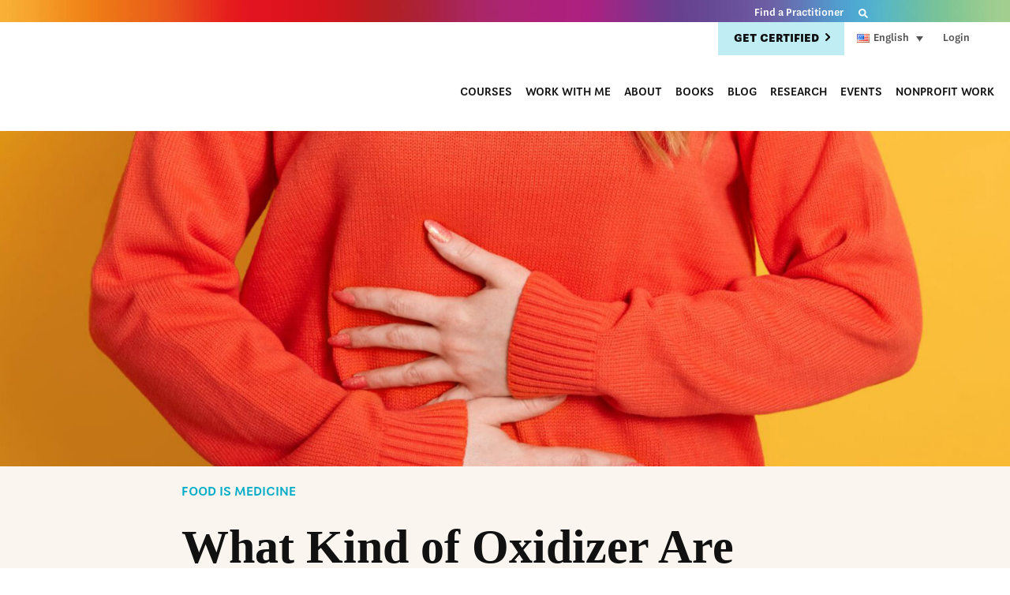

--- FILE ---
content_type: text/html; charset=UTF-8
request_url: https://drlesliekorn.com/blog/oxidizer/
body_size: 109135
content:
<!DOCTYPE html>
<html lang="en-US">
<head > <script type="text/javascript">
/* <![CDATA[ */
var gform;gform||(document.addEventListener("gform_main_scripts_loaded",function(){gform.scriptsLoaded=!0}),document.addEventListener("gform/theme/scripts_loaded",function(){gform.themeScriptsLoaded=!0}),window.addEventListener("DOMContentLoaded",function(){gform.domLoaded=!0}),gform={domLoaded:!1,scriptsLoaded:!1,themeScriptsLoaded:!1,isFormEditor:()=>"function"==typeof InitializeEditor,callIfLoaded:function(o){return!(!gform.domLoaded||!gform.scriptsLoaded||!gform.themeScriptsLoaded&&!gform.isFormEditor()||(gform.isFormEditor()&&console.warn("The use of gform.initializeOnLoaded() is deprecated in the form editor context and will be removed in Gravity Forms 3.1."),o(),0))},initializeOnLoaded:function(o){gform.callIfLoaded(o)||(document.addEventListener("gform_main_scripts_loaded",()=>{gform.scriptsLoaded=!0,gform.callIfLoaded(o)}),document.addEventListener("gform/theme/scripts_loaded",()=>{gform.themeScriptsLoaded=!0,gform.callIfLoaded(o)}),window.addEventListener("DOMContentLoaded",()=>{gform.domLoaded=!0,gform.callIfLoaded(o)}))},hooks:{action:{},filter:{}},addAction:function(o,r,e,t){gform.addHook("action",o,r,e,t)},addFilter:function(o,r,e,t){gform.addHook("filter",o,r,e,t)},doAction:function(o){gform.doHook("action",o,arguments)},applyFilters:function(o){return gform.doHook("filter",o,arguments)},removeAction:function(o,r){gform.removeHook("action",o,r)},removeFilter:function(o,r,e){gform.removeHook("filter",o,r,e)},addHook:function(o,r,e,t,n){null==gform.hooks[o][r]&&(gform.hooks[o][r]=[]);var d=gform.hooks[o][r];null==n&&(n=r+"_"+d.length),gform.hooks[o][r].push({tag:n,callable:e,priority:t=null==t?10:t})},doHook:function(r,o,e){var t;if(e=Array.prototype.slice.call(e,1),null!=gform.hooks[r][o]&&((o=gform.hooks[r][o]).sort(function(o,r){return o.priority-r.priority}),o.forEach(function(o){"function"!=typeof(t=o.callable)&&(t=window[t]),"action"==r?t.apply(null,e):e[0]=t.apply(null,e)})),"filter"==r)return e[0]},removeHook:function(o,r,t,n){var e;null!=gform.hooks[o][r]&&(e=(e=gform.hooks[o][r]).filter(function(o,r,e){return!!(null!=n&&n!=o.tag||null!=t&&t!=o.priority)}),gform.hooks[o][r]=e)}});
/* ]]> */
</script>
<meta charset="UTF-8" /><script>if(navigator.userAgent.match(/MSIE|Internet Explorer/i)||navigator.userAgent.match(/Trident\/7\..*?rv:11/i)){var href=document.location.href;if(!href.match(/[?&]nowprocket/)){if(href.indexOf("?")==-1){if(href.indexOf("#")==-1){document.location.href=href+"?nowprocket=1"}else{document.location.href=href.replace("#","?nowprocket=1#")}}else{if(href.indexOf("#")==-1){document.location.href=href+"&nowprocket=1"}else{document.location.href=href.replace("#","&nowprocket=1#")}}}}</script><script>(()=>{class RocketLazyLoadScripts{constructor(){this.v="2.0.4",this.userEvents=["keydown","keyup","mousedown","mouseup","mousemove","mouseover","mouseout","touchmove","touchstart","touchend","touchcancel","wheel","click","dblclick","input"],this.attributeEvents=["onblur","onclick","oncontextmenu","ondblclick","onfocus","onmousedown","onmouseenter","onmouseleave","onmousemove","onmouseout","onmouseover","onmouseup","onmousewheel","onscroll","onsubmit"]}async t(){this.i(),this.o(),/iP(ad|hone)/.test(navigator.userAgent)&&this.h(),this.u(),this.l(this),this.m(),this.k(this),this.p(this),this._(),await Promise.all([this.R(),this.L()]),this.lastBreath=Date.now(),this.S(this),this.P(),this.D(),this.O(),this.M(),await this.C(this.delayedScripts.normal),await this.C(this.delayedScripts.defer),await this.C(this.delayedScripts.async),await this.T(),await this.F(),await this.j(),await this.A(),window.dispatchEvent(new Event("rocket-allScriptsLoaded")),this.everythingLoaded=!0,this.lastTouchEnd&&await new Promise(t=>setTimeout(t,500-Date.now()+this.lastTouchEnd)),this.I(),this.H(),this.U(),this.W()}i(){this.CSPIssue=sessionStorage.getItem("rocketCSPIssue"),document.addEventListener("securitypolicyviolation",t=>{this.CSPIssue||"script-src-elem"!==t.violatedDirective||"data"!==t.blockedURI||(this.CSPIssue=!0,sessionStorage.setItem("rocketCSPIssue",!0))},{isRocket:!0})}o(){window.addEventListener("pageshow",t=>{this.persisted=t.persisted,this.realWindowLoadedFired=!0},{isRocket:!0}),window.addEventListener("pagehide",()=>{this.onFirstUserAction=null},{isRocket:!0})}h(){let t;function e(e){t=e}window.addEventListener("touchstart",e,{isRocket:!0}),window.addEventListener("touchend",function i(o){o.changedTouches[0]&&t.changedTouches[0]&&Math.abs(o.changedTouches[0].pageX-t.changedTouches[0].pageX)<10&&Math.abs(o.changedTouches[0].pageY-t.changedTouches[0].pageY)<10&&o.timeStamp-t.timeStamp<200&&(window.removeEventListener("touchstart",e,{isRocket:!0}),window.removeEventListener("touchend",i,{isRocket:!0}),"INPUT"===o.target.tagName&&"text"===o.target.type||(o.target.dispatchEvent(new TouchEvent("touchend",{target:o.target,bubbles:!0})),o.target.dispatchEvent(new MouseEvent("mouseover",{target:o.target,bubbles:!0})),o.target.dispatchEvent(new PointerEvent("click",{target:o.target,bubbles:!0,cancelable:!0,detail:1,clientX:o.changedTouches[0].clientX,clientY:o.changedTouches[0].clientY})),event.preventDefault()))},{isRocket:!0})}q(t){this.userActionTriggered||("mousemove"!==t.type||this.firstMousemoveIgnored?"keyup"===t.type||"mouseover"===t.type||"mouseout"===t.type||(this.userActionTriggered=!0,this.onFirstUserAction&&this.onFirstUserAction()):this.firstMousemoveIgnored=!0),"click"===t.type&&t.preventDefault(),t.stopPropagation(),t.stopImmediatePropagation(),"touchstart"===this.lastEvent&&"touchend"===t.type&&(this.lastTouchEnd=Date.now()),"click"===t.type&&(this.lastTouchEnd=0),this.lastEvent=t.type,t.composedPath&&t.composedPath()[0].getRootNode()instanceof ShadowRoot&&(t.rocketTarget=t.composedPath()[0]),this.savedUserEvents.push(t)}u(){this.savedUserEvents=[],this.userEventHandler=this.q.bind(this),this.userEvents.forEach(t=>window.addEventListener(t,this.userEventHandler,{passive:!1,isRocket:!0})),document.addEventListener("visibilitychange",this.userEventHandler,{isRocket:!0})}U(){this.userEvents.forEach(t=>window.removeEventListener(t,this.userEventHandler,{passive:!1,isRocket:!0})),document.removeEventListener("visibilitychange",this.userEventHandler,{isRocket:!0}),this.savedUserEvents.forEach(t=>{(t.rocketTarget||t.target).dispatchEvent(new window[t.constructor.name](t.type,t))})}m(){const t="return false",e=Array.from(this.attributeEvents,t=>"data-rocket-"+t),i="["+this.attributeEvents.join("],[")+"]",o="[data-rocket-"+this.attributeEvents.join("],[data-rocket-")+"]",s=(e,i,o)=>{o&&o!==t&&(e.setAttribute("data-rocket-"+i,o),e["rocket"+i]=new Function("event",o),e.setAttribute(i,t))};new MutationObserver(t=>{for(const n of t)"attributes"===n.type&&(n.attributeName.startsWith("data-rocket-")||this.everythingLoaded?n.attributeName.startsWith("data-rocket-")&&this.everythingLoaded&&this.N(n.target,n.attributeName.substring(12)):s(n.target,n.attributeName,n.target.getAttribute(n.attributeName))),"childList"===n.type&&n.addedNodes.forEach(t=>{if(t.nodeType===Node.ELEMENT_NODE)if(this.everythingLoaded)for(const i of[t,...t.querySelectorAll(o)])for(const t of i.getAttributeNames())e.includes(t)&&this.N(i,t.substring(12));else for(const e of[t,...t.querySelectorAll(i)])for(const t of e.getAttributeNames())this.attributeEvents.includes(t)&&s(e,t,e.getAttribute(t))})}).observe(document,{subtree:!0,childList:!0,attributeFilter:[...this.attributeEvents,...e]})}I(){this.attributeEvents.forEach(t=>{document.querySelectorAll("[data-rocket-"+t+"]").forEach(e=>{this.N(e,t)})})}N(t,e){const i=t.getAttribute("data-rocket-"+e);i&&(t.setAttribute(e,i),t.removeAttribute("data-rocket-"+e))}k(t){Object.defineProperty(HTMLElement.prototype,"onclick",{get(){return this.rocketonclick||null},set(e){this.rocketonclick=e,this.setAttribute(t.everythingLoaded?"onclick":"data-rocket-onclick","this.rocketonclick(event)")}})}S(t){function e(e,i){let o=e[i];e[i]=null,Object.defineProperty(e,i,{get:()=>o,set(s){t.everythingLoaded?o=s:e["rocket"+i]=o=s}})}e(document,"onreadystatechange"),e(window,"onload"),e(window,"onpageshow");try{Object.defineProperty(document,"readyState",{get:()=>t.rocketReadyState,set(e){t.rocketReadyState=e},configurable:!0}),document.readyState="loading"}catch(t){console.log("WPRocket DJE readyState conflict, bypassing")}}l(t){this.originalAddEventListener=EventTarget.prototype.addEventListener,this.originalRemoveEventListener=EventTarget.prototype.removeEventListener,this.savedEventListeners=[],EventTarget.prototype.addEventListener=function(e,i,o){o&&o.isRocket||!t.B(e,this)&&!t.userEvents.includes(e)||t.B(e,this)&&!t.userActionTriggered||e.startsWith("rocket-")||t.everythingLoaded?t.originalAddEventListener.call(this,e,i,o):(t.savedEventListeners.push({target:this,remove:!1,type:e,func:i,options:o}),"mouseenter"!==e&&"mouseleave"!==e||t.originalAddEventListener.call(this,e,t.savedUserEvents.push,o))},EventTarget.prototype.removeEventListener=function(e,i,o){o&&o.isRocket||!t.B(e,this)&&!t.userEvents.includes(e)||t.B(e,this)&&!t.userActionTriggered||e.startsWith("rocket-")||t.everythingLoaded?t.originalRemoveEventListener.call(this,e,i,o):t.savedEventListeners.push({target:this,remove:!0,type:e,func:i,options:o})}}J(t,e){this.savedEventListeners=this.savedEventListeners.filter(i=>{let o=i.type,s=i.target||window;return e!==o||t!==s||(this.B(o,s)&&(i.type="rocket-"+o),this.$(i),!1)})}H(){EventTarget.prototype.addEventListener=this.originalAddEventListener,EventTarget.prototype.removeEventListener=this.originalRemoveEventListener,this.savedEventListeners.forEach(t=>this.$(t))}$(t){t.remove?this.originalRemoveEventListener.call(t.target,t.type,t.func,t.options):this.originalAddEventListener.call(t.target,t.type,t.func,t.options)}p(t){let e;function i(e){return t.everythingLoaded?e:e.split(" ").map(t=>"load"===t||t.startsWith("load.")?"rocket-jquery-load":t).join(" ")}function o(o){function s(e){const s=o.fn[e];o.fn[e]=o.fn.init.prototype[e]=function(){return this[0]===window&&t.userActionTriggered&&("string"==typeof arguments[0]||arguments[0]instanceof String?arguments[0]=i(arguments[0]):"object"==typeof arguments[0]&&Object.keys(arguments[0]).forEach(t=>{const e=arguments[0][t];delete arguments[0][t],arguments[0][i(t)]=e})),s.apply(this,arguments),this}}if(o&&o.fn&&!t.allJQueries.includes(o)){const e={DOMContentLoaded:[],"rocket-DOMContentLoaded":[]};for(const t in e)document.addEventListener(t,()=>{e[t].forEach(t=>t())},{isRocket:!0});o.fn.ready=o.fn.init.prototype.ready=function(i){function s(){parseInt(o.fn.jquery)>2?setTimeout(()=>i.bind(document)(o)):i.bind(document)(o)}return"function"==typeof i&&(t.realDomReadyFired?!t.userActionTriggered||t.fauxDomReadyFired?s():e["rocket-DOMContentLoaded"].push(s):e.DOMContentLoaded.push(s)),o([])},s("on"),s("one"),s("off"),t.allJQueries.push(o)}e=o}t.allJQueries=[],o(window.jQuery),Object.defineProperty(window,"jQuery",{get:()=>e,set(t){o(t)}})}P(){const t=new Map;document.write=document.writeln=function(e){const i=document.currentScript,o=document.createRange(),s=i.parentElement;let n=t.get(i);void 0===n&&(n=i.nextSibling,t.set(i,n));const c=document.createDocumentFragment();o.setStart(c,0),c.appendChild(o.createContextualFragment(e)),s.insertBefore(c,n)}}async R(){return new Promise(t=>{this.userActionTriggered?t():this.onFirstUserAction=t})}async L(){return new Promise(t=>{document.addEventListener("DOMContentLoaded",()=>{this.realDomReadyFired=!0,t()},{isRocket:!0})})}async j(){return this.realWindowLoadedFired?Promise.resolve():new Promise(t=>{window.addEventListener("load",t,{isRocket:!0})})}M(){this.pendingScripts=[];this.scriptsMutationObserver=new MutationObserver(t=>{for(const e of t)e.addedNodes.forEach(t=>{"SCRIPT"!==t.tagName||t.noModule||t.isWPRocket||this.pendingScripts.push({script:t,promise:new Promise(e=>{const i=()=>{const i=this.pendingScripts.findIndex(e=>e.script===t);i>=0&&this.pendingScripts.splice(i,1),e()};t.addEventListener("load",i,{isRocket:!0}),t.addEventListener("error",i,{isRocket:!0}),setTimeout(i,1e3)})})})}),this.scriptsMutationObserver.observe(document,{childList:!0,subtree:!0})}async F(){await this.X(),this.pendingScripts.length?(await this.pendingScripts[0].promise,await this.F()):this.scriptsMutationObserver.disconnect()}D(){this.delayedScripts={normal:[],async:[],defer:[]},document.querySelectorAll("script[type$=rocketlazyloadscript]").forEach(t=>{t.hasAttribute("data-rocket-src")?t.hasAttribute("async")&&!1!==t.async?this.delayedScripts.async.push(t):t.hasAttribute("defer")&&!1!==t.defer||"module"===t.getAttribute("data-rocket-type")?this.delayedScripts.defer.push(t):this.delayedScripts.normal.push(t):this.delayedScripts.normal.push(t)})}async _(){await this.L();let t=[];document.querySelectorAll("script[type$=rocketlazyloadscript][data-rocket-src]").forEach(e=>{let i=e.getAttribute("data-rocket-src");if(i&&!i.startsWith("data:")){i.startsWith("//")&&(i=location.protocol+i);try{const o=new URL(i).origin;o!==location.origin&&t.push({src:o,crossOrigin:e.crossOrigin||"module"===e.getAttribute("data-rocket-type")})}catch(t){}}}),t=[...new Map(t.map(t=>[JSON.stringify(t),t])).values()],this.Y(t,"preconnect")}async G(t){if(await this.K(),!0!==t.noModule||!("noModule"in HTMLScriptElement.prototype))return new Promise(e=>{let i;function o(){(i||t).setAttribute("data-rocket-status","executed"),e()}try{if(navigator.userAgent.includes("Firefox/")||""===navigator.vendor||this.CSPIssue)i=document.createElement("script"),[...t.attributes].forEach(t=>{let e=t.nodeName;"type"!==e&&("data-rocket-type"===e&&(e="type"),"data-rocket-src"===e&&(e="src"),i.setAttribute(e,t.nodeValue))}),t.text&&(i.text=t.text),t.nonce&&(i.nonce=t.nonce),i.hasAttribute("src")?(i.addEventListener("load",o,{isRocket:!0}),i.addEventListener("error",()=>{i.setAttribute("data-rocket-status","failed-network"),e()},{isRocket:!0}),setTimeout(()=>{i.isConnected||e()},1)):(i.text=t.text,o()),i.isWPRocket=!0,t.parentNode.replaceChild(i,t);else{const i=t.getAttribute("data-rocket-type"),s=t.getAttribute("data-rocket-src");i?(t.type=i,t.removeAttribute("data-rocket-type")):t.removeAttribute("type"),t.addEventListener("load",o,{isRocket:!0}),t.addEventListener("error",i=>{this.CSPIssue&&i.target.src.startsWith("data:")?(console.log("WPRocket: CSP fallback activated"),t.removeAttribute("src"),this.G(t).then(e)):(t.setAttribute("data-rocket-status","failed-network"),e())},{isRocket:!0}),s?(t.fetchPriority="high",t.removeAttribute("data-rocket-src"),t.src=s):t.src="data:text/javascript;base64,"+window.btoa(unescape(encodeURIComponent(t.text)))}}catch(i){t.setAttribute("data-rocket-status","failed-transform"),e()}});t.setAttribute("data-rocket-status","skipped")}async C(t){const e=t.shift();return e?(e.isConnected&&await this.G(e),this.C(t)):Promise.resolve()}O(){this.Y([...this.delayedScripts.normal,...this.delayedScripts.defer,...this.delayedScripts.async],"preload")}Y(t,e){this.trash=this.trash||[];let i=!0;var o=document.createDocumentFragment();t.forEach(t=>{const s=t.getAttribute&&t.getAttribute("data-rocket-src")||t.src;if(s&&!s.startsWith("data:")){const n=document.createElement("link");n.href=s,n.rel=e,"preconnect"!==e&&(n.as="script",n.fetchPriority=i?"high":"low"),t.getAttribute&&"module"===t.getAttribute("data-rocket-type")&&(n.crossOrigin=!0),t.crossOrigin&&(n.crossOrigin=t.crossOrigin),t.integrity&&(n.integrity=t.integrity),t.nonce&&(n.nonce=t.nonce),o.appendChild(n),this.trash.push(n),i=!1}}),document.head.appendChild(o)}W(){this.trash.forEach(t=>t.remove())}async T(){try{document.readyState="interactive"}catch(t){}this.fauxDomReadyFired=!0;try{await this.K(),this.J(document,"readystatechange"),document.dispatchEvent(new Event("rocket-readystatechange")),await this.K(),document.rocketonreadystatechange&&document.rocketonreadystatechange(),await this.K(),this.J(document,"DOMContentLoaded"),document.dispatchEvent(new Event("rocket-DOMContentLoaded")),await this.K(),this.J(window,"DOMContentLoaded"),window.dispatchEvent(new Event("rocket-DOMContentLoaded"))}catch(t){console.error(t)}}async A(){try{document.readyState="complete"}catch(t){}try{await this.K(),this.J(document,"readystatechange"),document.dispatchEvent(new Event("rocket-readystatechange")),await this.K(),document.rocketonreadystatechange&&document.rocketonreadystatechange(),await this.K(),this.J(window,"load"),window.dispatchEvent(new Event("rocket-load")),await this.K(),window.rocketonload&&window.rocketonload(),await this.K(),this.allJQueries.forEach(t=>t(window).trigger("rocket-jquery-load")),await this.K(),this.J(window,"pageshow");const t=new Event("rocket-pageshow");t.persisted=this.persisted,window.dispatchEvent(t),await this.K(),window.rocketonpageshow&&window.rocketonpageshow({persisted:this.persisted})}catch(t){console.error(t)}}async K(){Date.now()-this.lastBreath>45&&(await this.X(),this.lastBreath=Date.now())}async X(){return document.hidden?new Promise(t=>setTimeout(t)):new Promise(t=>requestAnimationFrame(t))}B(t,e){return e===document&&"readystatechange"===t||(e===document&&"DOMContentLoaded"===t||(e===window&&"DOMContentLoaded"===t||(e===window&&"load"===t||e===window&&"pageshow"===t)))}static run(){(new RocketLazyLoadScripts).t()}}RocketLazyLoadScripts.run()})();</script>

<meta name="viewport" content="width=device-width, initial-scale=1" />

    <meta name='robots' content='index, follow, max-image-preview:large, max-snippet:-1, max-video-preview:-1' />
<link rel="alternate" hreflang="en" href="https://drlesliekorn.com/blog/oxidizer/" />
<link rel="alternate" hreflang="es" href="https://drlesliekorn.com/es/blog/que-tipo-de-oxidante-eres/" />
<link rel="alternate" hreflang="x-default" href="https://drlesliekorn.com/blog/oxidizer/" />

	<!-- This site is optimized with the Yoast SEO Premium plugin v26.8 (Yoast SEO v26.8) - https://yoast.com/product/yoast-seo-premium-wordpress/ -->
	<title>What Kind of Oxidizer Are You? | Dr. Leslie Korn</title>
<link crossorigin data-rocket-preconnect href="https://www.gstatic.com" rel="preconnect">
<link crossorigin data-rocket-preconnect href="https://diffuser-cdn.app-us1.com" rel="preconnect">
<link crossorigin data-rocket-preconnect href="https://www.googletagmanager.com" rel="preconnect">
<link crossorigin data-rocket-preconnect href="https://connect.facebook.net" rel="preconnect">
<link crossorigin data-rocket-preconnect href="https://static.hotjar.com" rel="preconnect">
<link crossorigin data-rocket-preconnect href="https://www.google-analytics.com" rel="preconnect">
<link crossorigin data-rocket-preconnect href="https://static.addtoany.com" rel="preconnect">
<link crossorigin data-rocket-preconnect href="https://www.google.com" rel="preconnect">
<link crossorigin data-rocket-preconnect href="https://googleads.g.doubleclick.net" rel="preconnect">
<link crossorigin data-rocket-preconnect href="https://script.hotjar.com" rel="preconnect">
<link crossorigin data-rocket-preconnect href="https://prism.app-us1.com" rel="preconnect">
<link crossorigin data-rocket-preconnect href="https://www.recaptcha.net" rel="preconnect">
<link crossorigin data-rocket-preconnect href="https://js.stripe.com" rel="preconnect"><link rel="preload" data-rocket-preload as="image" href="https://drlesliekorn.com/wp-content/uploads/2022/11/oxidizer.jpg" imagesrcset="https://drlesliekorn.com/wp-content/uploads/2022/11/oxidizer.jpg 2500w, https://drlesliekorn.com/wp-content/uploads/2022/11/oxidizer-784x260.jpg 784w, https://drlesliekorn.com/wp-content/uploads/2022/11/oxidizer-1024x340.jpg 1024w, https://drlesliekorn.com/wp-content/uploads/2022/11/oxidizer-768x255.jpg 768w, https://drlesliekorn.com/wp-content/uploads/2022/11/oxidizer-1536x510.jpg 1536w, https://drlesliekorn.com/wp-content/uploads/2022/11/oxidizer-2048x680.jpg 2048w" imagesizes="(max-width: 2500px) 100vw, 2500px" fetchpriority="high">
	<meta name="description" content="What foods/fuel mix our body requires is determined by our genetics. People can be divided into three body categories." />
	<link rel="canonical" href="https://drlesliekorn.com/blog/oxidizer/" />
	<meta property="og:locale" content="en_US" />
	<meta property="og:type" content="article" />
	<meta property="og:title" content="What Kind of Oxidizer Are You?" />
	<meta property="og:description" content="People can be divided into three general body types: Fast oxidizers, slow oxidizers and mixed or balanced individuals. What foods/fuel mix we require is determined by our genetics." />
	<meta property="og:url" content="https://drlesliekorn.com/blog/oxidizer/" />
	<meta property="og:site_name" content="Dr. Leslie Korn" />
	<meta property="article:publisher" content="https://www.facebook.com/drlesliekorn1" />
	<meta property="article:author" content="https://www.facebook.com/drlesliekorn1" />
	<meta property="article:published_time" content="2020-06-17T13:15:29+00:00" />
	<meta property="article:modified_time" content="2025-08-08T19:51:44+00:00" />
	<meta property="og:image" content="https://drlesliekorn.com/wp-content/uploads/2022/11/oxidizer.jpg" />
	<meta property="og:image:width" content="2500" />
	<meta property="og:image:height" content="830" />
	<meta property="og:image:type" content="image/jpeg" />
	<meta name="author" content="Leslie Korn, PhD, MPH" />
	<meta name="twitter:card" content="summary_large_image" />
	<meta name="twitter:label1" content="Written by" />
	<meta name="twitter:data1" content="Leslie Korn, PhD, MPH" />
	<meta name="twitter:label2" content="Est. reading time" />
	<meta name="twitter:data2" content="4 minutes" />
	<script type="application/ld+json" class="yoast-schema-graph">{"@context":"https://schema.org","@graph":[{"@type":"Article","@id":"https://drlesliekorn.com/blog/oxidizer/#article","isPartOf":{"@id":"https://drlesliekorn.com/blog/oxidizer/"},"author":{"name":"Leslie Korn, PhD, MPH","@id":"https://drlesliekorn.com/#/schema/person/5ccfb74a0c80a3e8905c14756907556d"},"headline":"What Kind of Oxidizer Are You?","datePublished":"2020-06-17T13:15:29+00:00","dateModified":"2025-08-08T19:51:44+00:00","mainEntityOfPage":{"@id":"https://drlesliekorn.com/blog/oxidizer/"},"wordCount":669,"publisher":{"@id":"https://drlesliekorn.com/#/schema/person/5ccfb74a0c80a3e8905c14756907556d"},"image":{"@id":"https://drlesliekorn.com/blog/oxidizer/#primaryimage"},"thumbnailUrl":"https://drlesliekorn.com/wp-content/uploads/2022/11/oxidizer.jpg","keywords":["niacin test","Oxidizer","tissue mineral analysis","vitamin c test"],"articleSection":["Food is Medicine","Health"],"inLanguage":"en-US"},{"@type":"WebPage","@id":"https://drlesliekorn.com/blog/oxidizer/","url":"https://drlesliekorn.com/blog/oxidizer/","name":"What Kind of Oxidizer Are You? | Dr. Leslie Korn","isPartOf":{"@id":"https://drlesliekorn.com/#website"},"primaryImageOfPage":{"@id":"https://drlesliekorn.com/blog/oxidizer/#primaryimage"},"image":{"@id":"https://drlesliekorn.com/blog/oxidizer/#primaryimage"},"thumbnailUrl":"https://drlesliekorn.com/wp-content/uploads/2022/11/oxidizer.jpg","datePublished":"2020-06-17T13:15:29+00:00","dateModified":"2025-08-08T19:51:44+00:00","description":"What foods/fuel mix our body requires is determined by our genetics. People can be divided into three body categories.","inLanguage":"en-US","potentialAction":[{"@type":"ReadAction","target":["https://drlesliekorn.com/blog/oxidizer/"]}]},{"@type":"ImageObject","inLanguage":"en-US","@id":"https://drlesliekorn.com/blog/oxidizer/#primaryimage","url":"https://drlesliekorn.com/wp-content/uploads/2022/11/oxidizer.jpg","contentUrl":"https://drlesliekorn.com/wp-content/uploads/2022/11/oxidizer.jpg","width":2500,"height":830,"caption":"Woman holding her stomach, contemplating her body’s oxidation type and metabolic balance"},{"@type":"WebSite","@id":"https://drlesliekorn.com/#website","url":"https://drlesliekorn.com/","name":"Dr. Leslie Korn","description":"Integrative Medicine with Heart","publisher":{"@id":"https://drlesliekorn.com/#/schema/person/5ccfb74a0c80a3e8905c14756907556d"},"potentialAction":[{"@type":"SearchAction","target":{"@type":"EntryPoint","urlTemplate":"https://drlesliekorn.com/?s={search_term_string}"},"query-input":{"@type":"PropertyValueSpecification","valueRequired":true,"valueName":"search_term_string"}}],"inLanguage":"en-US"},{"@type":["Person","Organization"],"@id":"https://drlesliekorn.com/#/schema/person/5ccfb74a0c80a3e8905c14756907556d","name":"Leslie Korn, PhD, MPH","image":{"@type":"ImageObject","inLanguage":"en-US","@id":"https://drlesliekorn.com/#/schema/person/image/","url":"https://drlesliekorn.com/wp-content/uploads/2022/02/dr-leslie-korn-logo-color-v.png","contentUrl":"https://drlesliekorn.com/wp-content/uploads/2022/02/dr-leslie-korn-logo-color-v.png","width":2015,"height":1912,"caption":"Leslie Korn, PhD, MPH"},"logo":{"@id":"https://drlesliekorn.com/#/schema/person/image/"},"description":"Leslie Korn, PhD, MPH, is a Doctor of Behavioral Medicine and a pioneer in natural and integrative medicine for mental health and chronic illness. She is the author of 10 books and the developer of the Brainbow Blueprint® model. She served as a Fulbright scholar on traditional medicine, a Clinical Fellow at Harvard Medical School, and a National Institutes of Health-funded research scientist in mind/body medicine.","sameAs":["https://drlesliekorn.com","https://www.facebook.com/drlesliekorn1","https://www.instagram.com/dr.lesliekorn/?hl=en","https://www.linkedin.com/in/dr-leslie-korn-5455135"],"url":"https://drlesliekorn.com/blog/author/dr_leslie_korn/"}]}</script>
	<!-- / Yoast SEO Premium plugin. -->


<link rel='dns-prefetch' href='//static.addtoany.com' />
<link rel='dns-prefetch' href='//js.stripe.com' />
<link rel='dns-prefetch' href='//www.recaptcha.net' />
<link rel='dns-prefetch' href='//www.google.com' />
<link rel='dns-prefetch' href='//www.googletagmanager.com' />
<link rel='dns-prefetch' href='//checkout.stripe.com' />
<link rel='dns-prefetch' href='//use.fontawesome.com' />

<link rel="alternate" type="application/rss+xml" title="Dr. Leslie Korn &raquo; Feed" href="https://drlesliekorn.com/feed/" />
<link rel="alternate" title="oEmbed (JSON)" type="application/json+oembed" href="https://drlesliekorn.com/wp-json/oembed/1.0/embed?url=https%3A%2F%2Fdrlesliekorn.com%2Fblog%2Foxidizer%2F" />
<link rel="alternate" title="oEmbed (XML)" type="text/xml+oembed" href="https://drlesliekorn.com/wp-json/oembed/1.0/embed?url=https%3A%2F%2Fdrlesliekorn.com%2Fblog%2Foxidizer%2F&#038;format=xml" />
<style id='wp-img-auto-sizes-contain-inline-css' type='text/css'>
img:is([sizes=auto i],[sizes^="auto," i]){contain-intrinsic-size:3000px 1500px}
/*# sourceURL=wp-img-auto-sizes-contain-inline-css */
</style>
<link data-minify="1" rel='stylesheet' id='genesis-sample-theme-css' href='https://drlesliekorn.com/wp-content/cache/background-css/1/drlesliekorn.com/wp-content/cache/min/1/wp-content/themes/leslie-korn/style.css?ver=1769535357&wpr_t=1769524298' type='text/css' media='all' />
<style id='wp-emoji-styles-inline-css' type='text/css'>

	img.wp-smiley, img.emoji {
		display: inline !important;
		border: none !important;
		box-shadow: none !important;
		height: 1em !important;
		width: 1em !important;
		margin: 0 0.07em !important;
		vertical-align: -0.1em !important;
		background: none !important;
		padding: 0 !important;
	}
/*# sourceURL=wp-emoji-styles-inline-css */
</style>
<link rel='stylesheet' id='wp-block-library-css' href='https://drlesliekorn.com/wp-includes/css/dist/block-library/style.min.css?ver=918c7ce0c96e7a96099176cf241b816d' type='text/css' media='all' />
<style id='wp-block-list-inline-css' type='text/css'>
ol,ul{box-sizing:border-box}:root :where(.wp-block-list.has-background){padding:1.25em 2.375em}
/*# sourceURL=https://drlesliekorn.com/wp-includes/blocks/list/style.min.css */
</style>
<style id='wp-block-spacer-inline-css' type='text/css'>
.wp-block-spacer{clear:both}
/*# sourceURL=https://drlesliekorn.com/wp-includes/blocks/spacer/style.min.css */
</style>
<style id='global-styles-inline-css' type='text/css'>
:root{--wp--preset--aspect-ratio--square: 1;--wp--preset--aspect-ratio--4-3: 4/3;--wp--preset--aspect-ratio--3-4: 3/4;--wp--preset--aspect-ratio--3-2: 3/2;--wp--preset--aspect-ratio--2-3: 2/3;--wp--preset--aspect-ratio--16-9: 16/9;--wp--preset--aspect-ratio--9-16: 9/16;--wp--preset--color--black: #000000;--wp--preset--color--cyan-bluish-gray: #abb8c3;--wp--preset--color--white: #ffffff;--wp--preset--color--pale-pink: #f78da7;--wp--preset--color--vivid-red: #cf2e2e;--wp--preset--color--luminous-vivid-orange: #ff6900;--wp--preset--color--luminous-vivid-amber: #fcb900;--wp--preset--color--light-green-cyan: #7bdcb5;--wp--preset--color--vivid-green-cyan: #00d084;--wp--preset--color--pale-cyan-blue: #8ed1fc;--wp--preset--color--vivid-cyan-blue: #0693e3;--wp--preset--color--vivid-purple: #9b51e0;--wp--preset--gradient--vivid-cyan-blue-to-vivid-purple: linear-gradient(135deg,rgb(6,147,227) 0%,rgb(155,81,224) 100%);--wp--preset--gradient--light-green-cyan-to-vivid-green-cyan: linear-gradient(135deg,rgb(122,220,180) 0%,rgb(0,208,130) 100%);--wp--preset--gradient--luminous-vivid-amber-to-luminous-vivid-orange: linear-gradient(135deg,rgb(252,185,0) 0%,rgb(255,105,0) 100%);--wp--preset--gradient--luminous-vivid-orange-to-vivid-red: linear-gradient(135deg,rgb(255,105,0) 0%,rgb(207,46,46) 100%);--wp--preset--gradient--very-light-gray-to-cyan-bluish-gray: linear-gradient(135deg,rgb(238,238,238) 0%,rgb(169,184,195) 100%);--wp--preset--gradient--cool-to-warm-spectrum: linear-gradient(135deg,rgb(74,234,220) 0%,rgb(151,120,209) 20%,rgb(207,42,186) 40%,rgb(238,44,130) 60%,rgb(251,105,98) 80%,rgb(254,248,76) 100%);--wp--preset--gradient--blush-light-purple: linear-gradient(135deg,rgb(255,206,236) 0%,rgb(152,150,240) 100%);--wp--preset--gradient--blush-bordeaux: linear-gradient(135deg,rgb(254,205,165) 0%,rgb(254,45,45) 50%,rgb(107,0,62) 100%);--wp--preset--gradient--luminous-dusk: linear-gradient(135deg,rgb(255,203,112) 0%,rgb(199,81,192) 50%,rgb(65,88,208) 100%);--wp--preset--gradient--pale-ocean: linear-gradient(135deg,rgb(255,245,203) 0%,rgb(182,227,212) 50%,rgb(51,167,181) 100%);--wp--preset--gradient--electric-grass: linear-gradient(135deg,rgb(202,248,128) 0%,rgb(113,206,126) 100%);--wp--preset--gradient--midnight: linear-gradient(135deg,rgb(2,3,129) 0%,rgb(40,116,252) 100%);--wp--preset--font-size--small: 13px;--wp--preset--font-size--medium: 20px;--wp--preset--font-size--large: 36px;--wp--preset--font-size--x-large: 42px;--wp--preset--spacing--20: 0.44rem;--wp--preset--spacing--30: 0.67rem;--wp--preset--spacing--40: 1rem;--wp--preset--spacing--50: 1.5rem;--wp--preset--spacing--60: 2.25rem;--wp--preset--spacing--70: 3.38rem;--wp--preset--spacing--80: 5.06rem;--wp--preset--shadow--natural: 6px 6px 9px rgba(0, 0, 0, 0.2);--wp--preset--shadow--deep: 12px 12px 50px rgba(0, 0, 0, 0.4);--wp--preset--shadow--sharp: 6px 6px 0px rgba(0, 0, 0, 0.2);--wp--preset--shadow--outlined: 6px 6px 0px -3px rgb(255, 255, 255), 6px 6px rgb(0, 0, 0);--wp--preset--shadow--crisp: 6px 6px 0px rgb(0, 0, 0);}:where(.is-layout-flex){gap: 0.5em;}:where(.is-layout-grid){gap: 0.5em;}body .is-layout-flex{display: flex;}.is-layout-flex{flex-wrap: wrap;align-items: center;}.is-layout-flex > :is(*, div){margin: 0;}body .is-layout-grid{display: grid;}.is-layout-grid > :is(*, div){margin: 0;}:where(.wp-block-columns.is-layout-flex){gap: 2em;}:where(.wp-block-columns.is-layout-grid){gap: 2em;}:where(.wp-block-post-template.is-layout-flex){gap: 1.25em;}:where(.wp-block-post-template.is-layout-grid){gap: 1.25em;}.has-black-color{color: var(--wp--preset--color--black) !important;}.has-cyan-bluish-gray-color{color: var(--wp--preset--color--cyan-bluish-gray) !important;}.has-white-color{color: var(--wp--preset--color--white) !important;}.has-pale-pink-color{color: var(--wp--preset--color--pale-pink) !important;}.has-vivid-red-color{color: var(--wp--preset--color--vivid-red) !important;}.has-luminous-vivid-orange-color{color: var(--wp--preset--color--luminous-vivid-orange) !important;}.has-luminous-vivid-amber-color{color: var(--wp--preset--color--luminous-vivid-amber) !important;}.has-light-green-cyan-color{color: var(--wp--preset--color--light-green-cyan) !important;}.has-vivid-green-cyan-color{color: var(--wp--preset--color--vivid-green-cyan) !important;}.has-pale-cyan-blue-color{color: var(--wp--preset--color--pale-cyan-blue) !important;}.has-vivid-cyan-blue-color{color: var(--wp--preset--color--vivid-cyan-blue) !important;}.has-vivid-purple-color{color: var(--wp--preset--color--vivid-purple) !important;}.has-black-background-color{background-color: var(--wp--preset--color--black) !important;}.has-cyan-bluish-gray-background-color{background-color: var(--wp--preset--color--cyan-bluish-gray) !important;}.has-white-background-color{background-color: var(--wp--preset--color--white) !important;}.has-pale-pink-background-color{background-color: var(--wp--preset--color--pale-pink) !important;}.has-vivid-red-background-color{background-color: var(--wp--preset--color--vivid-red) !important;}.has-luminous-vivid-orange-background-color{background-color: var(--wp--preset--color--luminous-vivid-orange) !important;}.has-luminous-vivid-amber-background-color{background-color: var(--wp--preset--color--luminous-vivid-amber) !important;}.has-light-green-cyan-background-color{background-color: var(--wp--preset--color--light-green-cyan) !important;}.has-vivid-green-cyan-background-color{background-color: var(--wp--preset--color--vivid-green-cyan) !important;}.has-pale-cyan-blue-background-color{background-color: var(--wp--preset--color--pale-cyan-blue) !important;}.has-vivid-cyan-blue-background-color{background-color: var(--wp--preset--color--vivid-cyan-blue) !important;}.has-vivid-purple-background-color{background-color: var(--wp--preset--color--vivid-purple) !important;}.has-black-border-color{border-color: var(--wp--preset--color--black) !important;}.has-cyan-bluish-gray-border-color{border-color: var(--wp--preset--color--cyan-bluish-gray) !important;}.has-white-border-color{border-color: var(--wp--preset--color--white) !important;}.has-pale-pink-border-color{border-color: var(--wp--preset--color--pale-pink) !important;}.has-vivid-red-border-color{border-color: var(--wp--preset--color--vivid-red) !important;}.has-luminous-vivid-orange-border-color{border-color: var(--wp--preset--color--luminous-vivid-orange) !important;}.has-luminous-vivid-amber-border-color{border-color: var(--wp--preset--color--luminous-vivid-amber) !important;}.has-light-green-cyan-border-color{border-color: var(--wp--preset--color--light-green-cyan) !important;}.has-vivid-green-cyan-border-color{border-color: var(--wp--preset--color--vivid-green-cyan) !important;}.has-pale-cyan-blue-border-color{border-color: var(--wp--preset--color--pale-cyan-blue) !important;}.has-vivid-cyan-blue-border-color{border-color: var(--wp--preset--color--vivid-cyan-blue) !important;}.has-vivid-purple-border-color{border-color: var(--wp--preset--color--vivid-purple) !important;}.has-vivid-cyan-blue-to-vivid-purple-gradient-background{background: var(--wp--preset--gradient--vivid-cyan-blue-to-vivid-purple) !important;}.has-light-green-cyan-to-vivid-green-cyan-gradient-background{background: var(--wp--preset--gradient--light-green-cyan-to-vivid-green-cyan) !important;}.has-luminous-vivid-amber-to-luminous-vivid-orange-gradient-background{background: var(--wp--preset--gradient--luminous-vivid-amber-to-luminous-vivid-orange) !important;}.has-luminous-vivid-orange-to-vivid-red-gradient-background{background: var(--wp--preset--gradient--luminous-vivid-orange-to-vivid-red) !important;}.has-very-light-gray-to-cyan-bluish-gray-gradient-background{background: var(--wp--preset--gradient--very-light-gray-to-cyan-bluish-gray) !important;}.has-cool-to-warm-spectrum-gradient-background{background: var(--wp--preset--gradient--cool-to-warm-spectrum) !important;}.has-blush-light-purple-gradient-background{background: var(--wp--preset--gradient--blush-light-purple) !important;}.has-blush-bordeaux-gradient-background{background: var(--wp--preset--gradient--blush-bordeaux) !important;}.has-luminous-dusk-gradient-background{background: var(--wp--preset--gradient--luminous-dusk) !important;}.has-pale-ocean-gradient-background{background: var(--wp--preset--gradient--pale-ocean) !important;}.has-electric-grass-gradient-background{background: var(--wp--preset--gradient--electric-grass) !important;}.has-midnight-gradient-background{background: var(--wp--preset--gradient--midnight) !important;}.has-small-font-size{font-size: var(--wp--preset--font-size--small) !important;}.has-medium-font-size{font-size: var(--wp--preset--font-size--medium) !important;}.has-large-font-size{font-size: var(--wp--preset--font-size--large) !important;}.has-x-large-font-size{font-size: var(--wp--preset--font-size--x-large) !important;}
/*# sourceURL=global-styles-inline-css */
</style>
<style id='core-block-supports-inline-css' type='text/css'>
.wp-container-core-buttons-is-layout-16018d1d{justify-content:center;}
/*# sourceURL=core-block-supports-inline-css */
</style>

<style id='classic-theme-styles-inline-css' type='text/css'>
/*! This file is auto-generated */
.wp-block-button__link{color:#fff;background-color:#32373c;border-radius:9999px;box-shadow:none;text-decoration:none;padding:calc(.667em + 2px) calc(1.333em + 2px);font-size:1.125em}.wp-block-file__button{background:#32373c;color:#fff;text-decoration:none}
/*# sourceURL=/wp-includes/css/classic-themes.min.css */
</style>
<link rel='stylesheet' id='wp-components-css' href='https://drlesliekorn.com/wp-includes/css/dist/components/style.min.css?ver=918c7ce0c96e7a96099176cf241b816d' type='text/css' media='all' />
<link rel='stylesheet' id='wp-preferences-css' href='https://drlesliekorn.com/wp-includes/css/dist/preferences/style.min.css?ver=918c7ce0c96e7a96099176cf241b816d' type='text/css' media='all' />
<link rel='stylesheet' id='wp-block-editor-css' href='https://drlesliekorn.com/wp-includes/css/dist/block-editor/style.min.css?ver=918c7ce0c96e7a96099176cf241b816d' type='text/css' media='all' />
<link data-minify="1" rel='stylesheet' id='popup-maker-block-library-style-css' href='https://drlesliekorn.com/wp-content/cache/min/1/wp-content/plugins/popup-maker/dist/packages/block-library-style.css?ver=1769535357' type='text/css' media='all' />
<link data-minify="1" rel='stylesheet' id='cookie-law-info-css' href='https://drlesliekorn.com/wp-content/cache/min/1/wp-content/plugins/cookie-law-info/legacy/public/css/cookie-law-info-public.css?ver=1769535357' type='text/css' media='all' />
<link data-minify="1" rel='stylesheet' id='cookie-law-info-gdpr-css' href='https://drlesliekorn.com/wp-content/cache/min/1/wp-content/plugins/cookie-law-info/legacy/public/css/cookie-law-info-gdpr.css?ver=1769535357' type='text/css' media='all' />
<link data-minify="1" rel='stylesheet' id='select2-css' href='https://drlesliekorn.com/wp-content/cache/min/1/wp-content/plugins/geodirectory/assets/css/select2/select2.css?ver=1769535413' type='text/css' media='all' />
<link data-minify="1" rel='stylesheet' id='geodir-core-css' href='https://drlesliekorn.com/wp-content/cache/background-css/1/drlesliekorn.com/wp-content/cache/min/1/wp-content/plugins/geodirectory/assets/css/gd_core_frontend.css?ver=1769535413&wpr_t=1769524298' type='text/css' media='all' />
<link data-minify="1" rel='stylesheet' id='geodir-adv-search-css' href='https://drlesliekorn.com/wp-content/cache/min/1/wp-content/plugins/geodir_advance_search_filters/assets/css/style.css?ver=1769535413' type='text/css' media='all' />
<link data-minify="1" rel='stylesheet' id='geodir-claim-css' href='https://drlesliekorn.com/wp-content/cache/min/1/wp-content/plugins/geodir_claim_listing/assets/css/style.css?ver=1769535413' type='text/css' media='all' />
<link data-minify="1" rel='stylesheet' id='geodir-cp-css' href='https://drlesliekorn.com/wp-content/cache/min/1/wp-content/plugins/geodir_custom_posts/assets/css/style.css?ver=1769535413' type='text/css' media='all' />
<link data-minify="1" rel='stylesheet' id='geodir-location-css-css' href='https://drlesliekorn.com/wp-content/cache/min/1/wp-content/plugins/geodir_location_manager/assets/css/geodir-location.css?ver=1769535413' type='text/css' media='all' />
<link data-minify="1" rel='stylesheet' id='page-list-style-css' href='https://drlesliekorn.com/wp-content/cache/min/1/wp-content/plugins/page-list/css/page-list.css?ver=1769535357' type='text/css' media='all' />
<link data-minify="1" rel='stylesheet' id='stripe-checkout-button-css' href='https://drlesliekorn.com/wp-content/cache/min/1/v3/checkout/button.css?ver=1769535357' type='text/css' media='all' />
<link rel='stylesheet' id='simpay-public-css' href='https://drlesliekorn.com/wp-content/plugins/wp-simple-pay-pro-3/includes/core/assets/css/simpay-public.min.css?ver=4.9.0' type='text/css' media='all' />
<link rel='stylesheet' id='simpay-public-pro-css' href='https://drlesliekorn.com/wp-content/plugins/wp-simple-pay-pro-3/includes/pro/assets/css/simpay-public-pro.min.css?ver=4.9.0' type='text/css' media='all' />
<link rel='stylesheet' id='learndash_quiz_front_css-css' href='//drlesliekorn.com/wp-content/plugins/sfwd-lms/themes/legacy/templates/learndash_quiz_front.min.css?ver=4.25.8.1' type='text/css' media='all' />
<link rel='stylesheet' id='jquery-dropdown-css-css' href='//drlesliekorn.com/wp-content/plugins/sfwd-lms/assets/css/jquery.dropdown.min.css?ver=4.25.8.1' type='text/css' media='all' />
<link rel='stylesheet' id='learndash_lesson_video-css' href='//drlesliekorn.com/wp-content/plugins/sfwd-lms/themes/legacy/templates/learndash_lesson_video.min.css?ver=4.25.8.1' type='text/css' media='all' />
<style id='wpgb-head-inline-css' type='text/css'>
.wp-grid-builder:not(.wpgb-template),.wpgb-facet{opacity:0.01}.wpgb-facet fieldset{margin:0;padding:0;border:none;outline:none;box-shadow:none}.wpgb-facet fieldset:last-child{margin-bottom:40px;}.wpgb-facet fieldset legend.wpgb-sr-only{height:1px;width:1px}
/*# sourceURL=wpgb-head-inline-css */
</style>
<link rel='stylesheet' id='wpml-legacy-dropdown-0-css' href='https://drlesliekorn.com/wp-content/plugins/sitepress-multilingual-cms/templates/language-switchers/legacy-dropdown/style.min.css?ver=1' type='text/css' media='all' />
<link rel='stylesheet' id='wpml-legacy-horizontal-list-0-css' href='https://drlesliekorn.com/wp-content/plugins/sitepress-multilingual-cms/templates/language-switchers/legacy-list-horizontal/style.min.css?ver=1' type='text/css' media='all' />
<link rel='stylesheet' id='wpml-menu-item-0-css' href='https://drlesliekorn.com/wp-content/plugins/sitepress-multilingual-cms/templates/language-switchers/menu-item/style.min.css?ver=1' type='text/css' media='all' />
<link data-minify="1" rel='stylesheet' id='learndash-course-grid-skin-grid-css' href='https://drlesliekorn.com/wp-content/cache/min/1/wp-content/plugins/sfwd-lms/includes/course-grid/templates/skins/grid/style.css?ver=1769535357' type='text/css' media='all' />
<link data-minify="1" rel='stylesheet' id='learndash-course-grid-pagination-css' href='https://drlesliekorn.com/wp-content/cache/min/1/wp-content/plugins/sfwd-lms/includes/course-grid/templates/pagination/style.css?ver=1769535357' type='text/css' media='all' />
<link data-minify="1" rel='stylesheet' id='learndash-course-grid-card-grid-1-css' href='https://drlesliekorn.com/wp-content/cache/min/1/wp-content/plugins/sfwd-lms/includes/course-grid/templates/cards/grid-1/style.css?ver=1769535357' type='text/css' media='all' />
<link data-minify="1" rel='stylesheet' id='cms-navigation-style-base-css' href='https://drlesliekorn.com/wp-content/cache/min/1/wp-content/plugins/wpml-cms-nav/res/css/cms-navigation-base.css?ver=1769535357' type='text/css' media='screen' />
<link data-minify="1" rel='stylesheet' id='cms-navigation-style-css' href='https://drlesliekorn.com/wp-content/cache/background-css/1/drlesliekorn.com/wp-content/cache/min/1/wp-content/plugins/wpml-cms-nav/res/css/cms-navigation.css?ver=1769535357&wpr_t=1769524298' type='text/css' media='screen' />
<link data-minify="1" rel='stylesheet' id='home-page-css' href='https://drlesliekorn.com/wp-content/cache/background-css/1/drlesliekorn.com/wp-content/cache/min/1/wp-content/themes/leslie-korn/css/home-page.css?ver=1769535357&wpr_t=1769524298' type='text/css' media='all' />
<style id='wp-block-video-inline-css' type='text/css'>
.wp-block-video{box-sizing:border-box}.wp-block-video video{height:auto;vertical-align:middle;width:100%}@supports (position:sticky){.wp-block-video [poster]{object-fit:cover}}.wp-block-video.aligncenter{text-align:center}.wp-block-video :where(figcaption){margin-bottom:1em;margin-top:.5em}
/*# sourceURL=https://drlesliekorn.com/wp-includes/blocks/video/style.min.css */
</style>
<style id='wp-block-heading-inline-css' type='text/css'>
h1:where(.wp-block-heading).has-background,h2:where(.wp-block-heading).has-background,h3:where(.wp-block-heading).has-background,h4:where(.wp-block-heading).has-background,h5:where(.wp-block-heading).has-background,h6:where(.wp-block-heading).has-background{padding:1.25em 2.375em}h1.has-text-align-left[style*=writing-mode]:where([style*=vertical-lr]),h1.has-text-align-right[style*=writing-mode]:where([style*=vertical-rl]),h2.has-text-align-left[style*=writing-mode]:where([style*=vertical-lr]),h2.has-text-align-right[style*=writing-mode]:where([style*=vertical-rl]),h3.has-text-align-left[style*=writing-mode]:where([style*=vertical-lr]),h3.has-text-align-right[style*=writing-mode]:where([style*=vertical-rl]),h4.has-text-align-left[style*=writing-mode]:where([style*=vertical-lr]),h4.has-text-align-right[style*=writing-mode]:where([style*=vertical-rl]),h5.has-text-align-left[style*=writing-mode]:where([style*=vertical-lr]),h5.has-text-align-right[style*=writing-mode]:where([style*=vertical-rl]),h6.has-text-align-left[style*=writing-mode]:where([style*=vertical-lr]),h6.has-text-align-right[style*=writing-mode]:where([style*=vertical-rl]){rotate:180deg}
/*# sourceURL=https://drlesliekorn.com/wp-includes/blocks/heading/style.min.css */
</style>
<style id='wp-block-paragraph-inline-css' type='text/css'>
.is-small-text{font-size:.875em}.is-regular-text{font-size:1em}.is-large-text{font-size:2.25em}.is-larger-text{font-size:3em}.has-drop-cap:not(:focus):first-letter{float:left;font-size:8.4em;font-style:normal;font-weight:100;line-height:.68;margin:.05em .1em 0 0;text-transform:uppercase}body.rtl .has-drop-cap:not(:focus):first-letter{float:none;margin-left:.1em}p.has-drop-cap.has-background{overflow:hidden}:root :where(p.has-background){padding:1.25em 2.375em}:where(p.has-text-color:not(.has-link-color)) a{color:inherit}p.has-text-align-left[style*="writing-mode:vertical-lr"],p.has-text-align-right[style*="writing-mode:vertical-rl"]{rotate:180deg}
/*# sourceURL=https://drlesliekorn.com/wp-includes/blocks/paragraph/style.min.css */
</style>
<style id='wp-block-button-inline-css' type='text/css'>
.wp-block-button__link{align-content:center;box-sizing:border-box;cursor:pointer;display:inline-block;height:100%;text-align:center;word-break:break-word}.wp-block-button__link.aligncenter{text-align:center}.wp-block-button__link.alignright{text-align:right}:where(.wp-block-button__link){border-radius:9999px;box-shadow:none;padding:calc(.667em + 2px) calc(1.333em + 2px);text-decoration:none}.wp-block-button[style*=text-decoration] .wp-block-button__link{text-decoration:inherit}.wp-block-buttons>.wp-block-button.has-custom-width{max-width:none}.wp-block-buttons>.wp-block-button.has-custom-width .wp-block-button__link{width:100%}.wp-block-buttons>.wp-block-button.has-custom-font-size .wp-block-button__link{font-size:inherit}.wp-block-buttons>.wp-block-button.wp-block-button__width-25{width:calc(25% - var(--wp--style--block-gap, .5em)*.75)}.wp-block-buttons>.wp-block-button.wp-block-button__width-50{width:calc(50% - var(--wp--style--block-gap, .5em)*.5)}.wp-block-buttons>.wp-block-button.wp-block-button__width-75{width:calc(75% - var(--wp--style--block-gap, .5em)*.25)}.wp-block-buttons>.wp-block-button.wp-block-button__width-100{flex-basis:100%;width:100%}.wp-block-buttons.is-vertical>.wp-block-button.wp-block-button__width-25{width:25%}.wp-block-buttons.is-vertical>.wp-block-button.wp-block-button__width-50{width:50%}.wp-block-buttons.is-vertical>.wp-block-button.wp-block-button__width-75{width:75%}.wp-block-button.is-style-squared,.wp-block-button__link.wp-block-button.is-style-squared{border-radius:0}.wp-block-button.no-border-radius,.wp-block-button__link.no-border-radius{border-radius:0!important}:root :where(.wp-block-button .wp-block-button__link.is-style-outline),:root :where(.wp-block-button.is-style-outline>.wp-block-button__link){border:2px solid;padding:.667em 1.333em}:root :where(.wp-block-button .wp-block-button__link.is-style-outline:not(.has-text-color)),:root :where(.wp-block-button.is-style-outline>.wp-block-button__link:not(.has-text-color)){color:currentColor}:root :where(.wp-block-button .wp-block-button__link.is-style-outline:not(.has-background)),:root :where(.wp-block-button.is-style-outline>.wp-block-button__link:not(.has-background)){background-color:initial;background-image:none}
/*# sourceURL=https://drlesliekorn.com/wp-includes/blocks/button/style.min.css */
</style>
<style id='wp-block-buttons-inline-css' type='text/css'>
.wp-block-buttons{box-sizing:border-box}.wp-block-buttons.is-vertical{flex-direction:column}.wp-block-buttons.is-vertical>.wp-block-button:last-child{margin-bottom:0}.wp-block-buttons>.wp-block-button{display:inline-block;margin:0}.wp-block-buttons.is-content-justification-left{justify-content:flex-start}.wp-block-buttons.is-content-justification-left.is-vertical{align-items:flex-start}.wp-block-buttons.is-content-justification-center{justify-content:center}.wp-block-buttons.is-content-justification-center.is-vertical{align-items:center}.wp-block-buttons.is-content-justification-right{justify-content:flex-end}.wp-block-buttons.is-content-justification-right.is-vertical{align-items:flex-end}.wp-block-buttons.is-content-justification-space-between{justify-content:space-between}.wp-block-buttons.aligncenter{text-align:center}.wp-block-buttons:not(.is-content-justification-space-between,.is-content-justification-right,.is-content-justification-left,.is-content-justification-center) .wp-block-button.aligncenter{margin-left:auto;margin-right:auto;width:100%}.wp-block-buttons[style*=text-decoration] .wp-block-button,.wp-block-buttons[style*=text-decoration] .wp-block-button__link{text-decoration:inherit}.wp-block-buttons.has-custom-font-size .wp-block-button__link{font-size:inherit}.wp-block-buttons .wp-block-button__link{width:100%}.wp-block-button.aligncenter{text-align:center}
/*# sourceURL=https://drlesliekorn.com/wp-includes/blocks/buttons/style.min.css */
</style>
<style id='wp-block-group-inline-css' type='text/css'>
.wp-block-group{box-sizing:border-box}:where(.wp-block-group.wp-block-group-is-layout-constrained){position:relative}
/*# sourceURL=https://drlesliekorn.com/wp-includes/blocks/group/style.min.css */
</style>
<style id='wp-block-image-inline-css' type='text/css'>
.wp-block-image>a,.wp-block-image>figure>a{display:inline-block}.wp-block-image img{box-sizing:border-box;height:auto;max-width:100%;vertical-align:bottom}@media not (prefers-reduced-motion){.wp-block-image img.hide{visibility:hidden}.wp-block-image img.show{animation:show-content-image .4s}}.wp-block-image[style*=border-radius] img,.wp-block-image[style*=border-radius]>a{border-radius:inherit}.wp-block-image.has-custom-border img{box-sizing:border-box}.wp-block-image.aligncenter{text-align:center}.wp-block-image.alignfull>a,.wp-block-image.alignwide>a{width:100%}.wp-block-image.alignfull img,.wp-block-image.alignwide img{height:auto;width:100%}.wp-block-image .aligncenter,.wp-block-image .alignleft,.wp-block-image .alignright,.wp-block-image.aligncenter,.wp-block-image.alignleft,.wp-block-image.alignright{display:table}.wp-block-image .aligncenter>figcaption,.wp-block-image .alignleft>figcaption,.wp-block-image .alignright>figcaption,.wp-block-image.aligncenter>figcaption,.wp-block-image.alignleft>figcaption,.wp-block-image.alignright>figcaption{caption-side:bottom;display:table-caption}.wp-block-image .alignleft{float:left;margin:.5em 1em .5em 0}.wp-block-image .alignright{float:right;margin:.5em 0 .5em 1em}.wp-block-image .aligncenter{margin-left:auto;margin-right:auto}.wp-block-image :where(figcaption){margin-bottom:1em;margin-top:.5em}.wp-block-image.is-style-circle-mask img{border-radius:9999px}@supports ((-webkit-mask-image:none) or (mask-image:none)) or (-webkit-mask-image:none){.wp-block-image.is-style-circle-mask img{border-radius:0;-webkit-mask-image:url('data:image/svg+xml;utf8,<svg viewBox="0 0 100 100" xmlns="http://www.w3.org/2000/svg"><circle cx="50" cy="50" r="50"/></svg>');mask-image:url('data:image/svg+xml;utf8,<svg viewBox="0 0 100 100" xmlns="http://www.w3.org/2000/svg"><circle cx="50" cy="50" r="50"/></svg>');mask-mode:alpha;-webkit-mask-position:center;mask-position:center;-webkit-mask-repeat:no-repeat;mask-repeat:no-repeat;-webkit-mask-size:contain;mask-size:contain}}:root :where(.wp-block-image.is-style-rounded img,.wp-block-image .is-style-rounded img){border-radius:9999px}.wp-block-image figure{margin:0}.wp-lightbox-container{display:flex;flex-direction:column;position:relative}.wp-lightbox-container img{cursor:zoom-in}.wp-lightbox-container img:hover+button{opacity:1}.wp-lightbox-container button{align-items:center;backdrop-filter:blur(16px) saturate(180%);background-color:#5a5a5a40;border:none;border-radius:4px;cursor:zoom-in;display:flex;height:20px;justify-content:center;opacity:0;padding:0;position:absolute;right:16px;text-align:center;top:16px;width:20px;z-index:100}@media not (prefers-reduced-motion){.wp-lightbox-container button{transition:opacity .2s ease}}.wp-lightbox-container button:focus-visible{outline:3px auto #5a5a5a40;outline:3px auto -webkit-focus-ring-color;outline-offset:3px}.wp-lightbox-container button:hover{cursor:pointer;opacity:1}.wp-lightbox-container button:focus{opacity:1}.wp-lightbox-container button:focus,.wp-lightbox-container button:hover,.wp-lightbox-container button:not(:hover):not(:active):not(.has-background){background-color:#5a5a5a40;border:none}.wp-lightbox-overlay{box-sizing:border-box;cursor:zoom-out;height:100vh;left:0;overflow:hidden;position:fixed;top:0;visibility:hidden;width:100%;z-index:100000}.wp-lightbox-overlay .close-button{align-items:center;cursor:pointer;display:flex;justify-content:center;min-height:40px;min-width:40px;padding:0;position:absolute;right:calc(env(safe-area-inset-right) + 16px);top:calc(env(safe-area-inset-top) + 16px);z-index:5000000}.wp-lightbox-overlay .close-button:focus,.wp-lightbox-overlay .close-button:hover,.wp-lightbox-overlay .close-button:not(:hover):not(:active):not(.has-background){background:none;border:none}.wp-lightbox-overlay .lightbox-image-container{height:var(--wp--lightbox-container-height);left:50%;overflow:hidden;position:absolute;top:50%;transform:translate(-50%,-50%);transform-origin:top left;width:var(--wp--lightbox-container-width);z-index:9999999999}.wp-lightbox-overlay .wp-block-image{align-items:center;box-sizing:border-box;display:flex;height:100%;justify-content:center;margin:0;position:relative;transform-origin:0 0;width:100%;z-index:3000000}.wp-lightbox-overlay .wp-block-image img{height:var(--wp--lightbox-image-height);min-height:var(--wp--lightbox-image-height);min-width:var(--wp--lightbox-image-width);width:var(--wp--lightbox-image-width)}.wp-lightbox-overlay .wp-block-image figcaption{display:none}.wp-lightbox-overlay button{background:none;border:none}.wp-lightbox-overlay .scrim{background-color:#fff;height:100%;opacity:.9;position:absolute;width:100%;z-index:2000000}.wp-lightbox-overlay.active{visibility:visible}@media not (prefers-reduced-motion){.wp-lightbox-overlay.active{animation:turn-on-visibility .25s both}.wp-lightbox-overlay.active img{animation:turn-on-visibility .35s both}.wp-lightbox-overlay.show-closing-animation:not(.active){animation:turn-off-visibility .35s both}.wp-lightbox-overlay.show-closing-animation:not(.active) img{animation:turn-off-visibility .25s both}.wp-lightbox-overlay.zoom.active{animation:none;opacity:1;visibility:visible}.wp-lightbox-overlay.zoom.active .lightbox-image-container{animation:lightbox-zoom-in .4s}.wp-lightbox-overlay.zoom.active .lightbox-image-container img{animation:none}.wp-lightbox-overlay.zoom.active .scrim{animation:turn-on-visibility .4s forwards}.wp-lightbox-overlay.zoom.show-closing-animation:not(.active){animation:none}.wp-lightbox-overlay.zoom.show-closing-animation:not(.active) .lightbox-image-container{animation:lightbox-zoom-out .4s}.wp-lightbox-overlay.zoom.show-closing-animation:not(.active) .lightbox-image-container img{animation:none}.wp-lightbox-overlay.zoom.show-closing-animation:not(.active) .scrim{animation:turn-off-visibility .4s forwards}}@keyframes show-content-image{0%{visibility:hidden}99%{visibility:hidden}to{visibility:visible}}@keyframes turn-on-visibility{0%{opacity:0}to{opacity:1}}@keyframes turn-off-visibility{0%{opacity:1;visibility:visible}99%{opacity:0;visibility:visible}to{opacity:0;visibility:hidden}}@keyframes lightbox-zoom-in{0%{transform:translate(calc((-100vw + var(--wp--lightbox-scrollbar-width))/2 + var(--wp--lightbox-initial-left-position)),calc(-50vh + var(--wp--lightbox-initial-top-position))) scale(var(--wp--lightbox-scale))}to{transform:translate(-50%,-50%) scale(1)}}@keyframes lightbox-zoom-out{0%{transform:translate(-50%,-50%) scale(1);visibility:visible}99%{visibility:visible}to{transform:translate(calc((-100vw + var(--wp--lightbox-scrollbar-width))/2 + var(--wp--lightbox-initial-left-position)),calc(-50vh + var(--wp--lightbox-initial-top-position))) scale(var(--wp--lightbox-scale));visibility:hidden}}
/*# sourceURL=https://drlesliekorn.com/wp-includes/blocks/image/style.min.css */
</style>
<link data-minify="1" rel='stylesheet' id='popup-maker-site-css' href='https://drlesliekorn.com/wp-content/cache/min/1/wp-content/uploads/pum/pum-site-styles.css?ver=1769535357' type='text/css' media='all' />
<link data-minify="1" rel='stylesheet' id='gform_basic-css' href='https://drlesliekorn.com/wp-content/cache/background-css/1/drlesliekorn.com/wp-content/cache/min/1/wp-content/plugins/gravityforms/assets/css/dist/basic.min.css?ver=1769535357&wpr_t=1769524298' type='text/css' media='all' />
<link rel='stylesheet' id='gform_theme_components-css' href='https://drlesliekorn.com/wp-content/plugins/gravityforms/assets/css/dist/theme-components.min.css?ver=2.9.20.1' type='text/css' media='all' />
<link rel='stylesheet' id='gform_theme-css' href='https://drlesliekorn.com/wp-content/cache/background-css/1/drlesliekorn.com/wp-content/plugins/gravityforms/assets/css/dist/theme.min.css?ver=2.9.20.1&wpr_t=1769524298' type='text/css' media='all' />
<link rel='stylesheet' id='addtoany-css' href='https://drlesliekorn.com/wp-content/plugins/add-to-any/addtoany.min.css?ver=1.16' type='text/css' media='all' />
<style id='addtoany-inline-css' type='text/css'>
@media screen and (max-width:980px){
.a2a_floating_style.a2a_vertical_style{display:none;}
}
/*# sourceURL=addtoany-inline-css */
</style>
<link rel='stylesheet' id='ald-styles-css' href='https://drlesliekorn.com/wp-content/plugins/ajax-load-more-anything/assets/styles.min.css?ver=3.3.9' type='text/css' media='all' />
<link data-minify="1" rel='stylesheet' id='font-awesome-css' href='https://drlesliekorn.com/wp-content/cache/min/1/releases/v6.7.2/css/all.css?ver=1769535357' type='text/css' media='all' />
<style id='rocket-lazyload-inline-css' type='text/css'>
.rll-youtube-player{position:relative;padding-bottom:56.23%;height:0;overflow:hidden;max-width:100%;}.rll-youtube-player:focus-within{outline: 2px solid currentColor;outline-offset: 5px;}.rll-youtube-player iframe{position:absolute;top:0;left:0;width:100%;height:100%;z-index:100;background:0 0}.rll-youtube-player img{bottom:0;display:block;left:0;margin:auto;max-width:100%;width:100%;position:absolute;right:0;top:0;border:none;height:auto;-webkit-transition:.4s all;-moz-transition:.4s all;transition:.4s all}.rll-youtube-player img:hover{-webkit-filter:brightness(75%)}.rll-youtube-player .play{height:100%;width:100%;left:0;top:0;position:absolute;background:var(--wpr-bg-40e60f90-9f52-4e81-9a28-7ac4c4ee53f4) no-repeat center;background-color: transparent !important;cursor:pointer;border:none;}
/*# sourceURL=rocket-lazyload-inline-css */
</style>
<script type="rocketlazyloadscript" data-rocket-type="text/javascript" data-rocket-src="https://drlesliekorn.com/wp-includes/js/jquery/jquery.min.js?ver=3.7.1" id="jquery-core-js" data-rocket-defer defer></script>
<script type="rocketlazyloadscript" data-rocket-type="text/javascript" id="jquery-core-js-after">window.addEventListener('DOMContentLoaded', function() {
/* <![CDATA[ */
window.gdSetMap = window.gdSetMap || 'osm';window.gdLoadMap = window.gdLoadMap || '';
//# sourceURL=jquery-core-js-after
/* ]]> */
});</script>
<script type="rocketlazyloadscript" data-rocket-type="text/javascript" data-rocket-src="https://drlesliekorn.com/wp-includes/js/jquery/jquery-migrate.min.js?ver=3.4.1" id="jquery-migrate-js" data-rocket-defer defer></script>
<script type="rocketlazyloadscript" data-rocket-type="text/javascript" id="jquery-js-after">window.addEventListener('DOMContentLoaded', function() {
/* <![CDATA[ */
window.gdSetMap = window.gdSetMap || 'osm';window.gdLoadMap = window.gdLoadMap || '';
//# sourceURL=jquery-js-after
/* ]]> */
});</script>
<script type="rocketlazyloadscript" data-rocket-type="text/javascript" data-rocket-src="https://drlesliekorn.com/wp-content/plugins/geodir_custom_posts/assets/js/widget.min.js?ver=2.2.1" id="geodir-cp-widget-js" data-rocket-defer defer></script>
<script type="text/javascript" id="wpml-cookie-js-extra">
/* <![CDATA[ */
var wpml_cookies = {"wp-wpml_current_language":{"value":"en","expires":1,"path":"/"}};
var wpml_cookies = {"wp-wpml_current_language":{"value":"en","expires":1,"path":"/"}};
//# sourceURL=wpml-cookie-js-extra
/* ]]> */
</script>
<script type="rocketlazyloadscript" data-minify="1" data-rocket-type="text/javascript" data-rocket-src="https://drlesliekorn.com/wp-content/cache/min/1/wp-content/plugins/sitepress-multilingual-cms/res/js/cookies/language-cookie.js?ver=1769535358" id="wpml-cookie-js" defer="defer" data-wp-strategy="defer"></script>
<script type="rocketlazyloadscript" data-rocket-type="text/javascript" data-rocket-src="https://drlesliekorn.com/wp-content/plugins/geodirectory/assets/js/select2/select2.full.min.js?ver=4.0.4" id="select2-js" data-rocket-defer defer></script>
<script type="rocketlazyloadscript" data-rocket-type="text/javascript" data-rocket-src="https://drlesliekorn.com/wp-content/plugins/geodirectory/vendor/ayecode/wp-ayecode-ui/assets-v5/js/bootstrap.bundle.min.js?ver=0.2.43" id="bootstrap-js-bundle-js" data-rocket-defer defer></script>
<script type="rocketlazyloadscript" data-rocket-type="text/javascript" id="bootstrap-js-bundle-js-after">window.addEventListener('DOMContentLoaded', function() {
/* <![CDATA[ */
function aui_init_greedy_nav(){jQuery('nav.greedy').each(function(i,obj){if(jQuery(this).hasClass("being-greedy")){return true}jQuery(this).addClass('navbar-expand');jQuery(this).off('shown.bs.tab').on('shown.bs.tab',function(e){if(jQuery(e.target).closest('.dropdown-menu').hasClass('greedy-links')){jQuery(e.target).closest('.greedy').find('.greedy-btn.dropdown').attr('aria-expanded','false');jQuery(e.target).closest('.greedy-links').removeClass('show').addClass('d-none')}});jQuery(document).off('mousemove','.greedy-btn').on('mousemove','.greedy-btn',function(e){jQuery('.dropdown-menu.greedy-links').removeClass('d-none')});var $vlinks='';var $dDownClass='';var ddItemClass='greedy-nav-item';if(jQuery(this).find('.navbar-nav').length){if(jQuery(this).find('.navbar-nav').hasClass("being-greedy")){return true}$vlinks=jQuery(this).find('.navbar-nav').addClass("being-greedy w-100").removeClass('overflow-hidden')}else if(jQuery(this).find('.nav').length){if(jQuery(this).find('.nav').hasClass("being-greedy")){return true}$vlinks=jQuery(this).find('.nav').addClass("being-greedy w-100").removeClass('overflow-hidden');$dDownClass=' mt-0 p-0 zi-5 ';ddItemClass+=' mt-0 me-0'}else{return false}jQuery($vlinks).append('<li class="nav-item list-unstyled ml-auto greedy-btn d-none dropdown"><button data-bs-toggle="collapse" class="nav-link greedy-nav-link" role="button"><i class="fas fa-ellipsis-h"></i> <span class="greedy-count badge bg-dark rounded-pill"></span></button><ul class="greedy-links dropdown-menu dropdown-menu-end '+$dDownClass+'"></ul></li>');var $hlinks=jQuery(this).find('.greedy-links');var $btn=jQuery(this).find('.greedy-btn');var numOfItems=0;var totalSpace=0;var closingTime=1000;var breakWidths=[];$vlinks.children().outerWidth(function(i,w){totalSpace+=w;numOfItems+=1;breakWidths.push(totalSpace)});var availableSpace,numOfVisibleItems,requiredSpace,buttonSpace,timer;function check(){buttonSpace=$btn.width();availableSpace=$vlinks.width()-10;numOfVisibleItems=$vlinks.children().length;requiredSpace=breakWidths[numOfVisibleItems-1];if(numOfVisibleItems>1&&requiredSpace>availableSpace){var $li=$vlinks.children().last().prev();$li.removeClass('nav-item').addClass(ddItemClass);if(!jQuery($hlinks).children().length){$li.find('.nav-link').addClass('w-100 dropdown-item rounded-0 rounded-bottom')}else{jQuery($hlinks).find('.nav-link').removeClass('rounded-top');$li.find('.nav-link').addClass('w-100 dropdown-item rounded-0 rounded-top')}$li.prependTo($hlinks);numOfVisibleItems-=1;check()}else if(availableSpace>breakWidths[numOfVisibleItems]){$hlinks.children().first().insertBefore($btn);numOfVisibleItems+=1;check()}jQuery($btn).find(".greedy-count").html(numOfItems-numOfVisibleItems);if(numOfVisibleItems===numOfItems){$btn.addClass('d-none')}else $btn.removeClass('d-none')}jQuery(window).on("resize",function(){check()});check()})}function aui_select2_locale(){var aui_select2_params={"i18n_select_state_text":"Select an option\u2026","i18n_no_matches":"No matches found","i18n_ajax_error":"Loading failed","i18n_input_too_short_1":"Please enter 1 or more characters","i18n_input_too_short_n":"Please enter %item% or more characters","i18n_input_too_long_1":"Please delete 1 character","i18n_input_too_long_n":"Please delete %item% characters","i18n_selection_too_long_1":"You can only select 1 item","i18n_selection_too_long_n":"You can only select %item% items","i18n_load_more":"Loading more results\u2026","i18n_searching":"Searching\u2026"};return{theme:"bootstrap-5",width:jQuery(this).data('width')?jQuery(this).data('width'):jQuery(this).hasClass('w-100')?'100%':'style',placeholder:jQuery(this).data('placeholder'),language:{errorLoading:function(){return aui_select2_params.i18n_searching},inputTooLong:function(args){var overChars=args.input.length-args.maximum;if(1===overChars){return aui_select2_params.i18n_input_too_long_1}return aui_select2_params.i18n_input_too_long_n.replace('%item%',overChars)},inputTooShort:function(args){var remainingChars=args.minimum-args.input.length;if(1===remainingChars){return aui_select2_params.i18n_input_too_short_1}return aui_select2_params.i18n_input_too_short_n.replace('%item%',remainingChars)},loadingMore:function(){return aui_select2_params.i18n_load_more},maximumSelected:function(args){if(args.maximum===1){return aui_select2_params.i18n_selection_too_long_1}return aui_select2_params.i18n_selection_too_long_n.replace('%item%',args.maximum)},noResults:function(){return aui_select2_params.i18n_no_matches},searching:function(){return aui_select2_params.i18n_searching}}}}function aui_init_select2(){var select2_args=jQuery.extend({},aui_select2_locale());jQuery("select.aui-select2").each(function(){if(!jQuery(this).hasClass("select2-hidden-accessible")){jQuery(this).select2(select2_args)}})}function aui_time_ago(selector){var aui_timeago_params={"prefix_ago":"","suffix_ago":" ago","prefix_after":"after ","suffix_after":"","seconds":"less than a minute","minute":"about a minute","minutes":"%d minutes","hour":"about an hour","hours":"about %d hours","day":"a day","days":"%d days","month":"about a month","months":"%d months","year":"about a year","years":"%d years"};var templates={prefix:aui_timeago_params.prefix_ago,suffix:aui_timeago_params.suffix_ago,seconds:aui_timeago_params.seconds,minute:aui_timeago_params.minute,minutes:aui_timeago_params.minutes,hour:aui_timeago_params.hour,hours:aui_timeago_params.hours,day:aui_timeago_params.day,days:aui_timeago_params.days,month:aui_timeago_params.month,months:aui_timeago_params.months,year:aui_timeago_params.year,years:aui_timeago_params.years};var template=function(t,n){return templates[t]&&templates[t].replace(/%d/i,Math.abs(Math.round(n)))};var timer=function(time){if(!time)return;time=time.replace(/\.\d+/,"");time=time.replace(/-/,"/").replace(/-/,"/");time=time.replace(/T/," ").replace(/Z/," UTC");time=time.replace(/([\+\-]\d\d)\:?(\d\d)/," $1$2");time=new Date(time*1000||time);var now=new Date();var seconds=((now.getTime()-time)*.001)>>0;var minutes=seconds/60;var hours=minutes/60;var days=hours/24;var years=days/365;return templates.prefix+(seconds<45&&template('seconds',seconds)||seconds<90&&template('minute',1)||minutes<45&&template('minutes',minutes)||minutes<90&&template('hour',1)||hours<24&&template('hours',hours)||hours<42&&template('day',1)||days<30&&template('days',days)||days<45&&template('month',1)||days<365&&template('months',days/30)||years<1.5&&template('year',1)||template('years',years))+templates.suffix};var elements=document.getElementsByClassName(selector);if(selector&&elements&&elements.length){for(var i in elements){var $el=elements[i];if(typeof $el==='object'){$el.innerHTML='<i class="far fa-clock"></i> '+timer($el.getAttribute('title')||$el.getAttribute('datetime'))}}}setTimeout(function(){aui_time_ago(selector)},60000)}function aui_init_tooltips(){jQuery('[data-bs-toggle="tooltip"]').tooltip();jQuery('[data-bs-toggle="popover"]').popover();jQuery('[data-bs-toggle="popover-html"]').popover({html:true,sanitize:false});jQuery('[data-bs-toggle="popover"],[data-bs-toggle="popover-html"]').on('inserted.bs.popover',function(){jQuery('body > .popover').wrapAll("<div class='bsui' />")})}$aui_doing_init_flatpickr=false;function aui_init_flatpickr(){if(typeof jQuery.fn.flatpickr==="function"&&!$aui_doing_init_flatpickr){$aui_doing_init_flatpickr=true;try{flatpickr.localize({weekdays:{shorthand:['Sun','Mon','Tue','Wed','Thu','Fri','Sat'],longhand:['Sun','Mon','Tue','Wed','Thu','Fri','Sat'],},months:{shorthand:['Jan','Feb','Mar','Apr','May','Jun','Jul','Aug','Sep','Oct','Nov','Dec'],longhand:['January','February','March','April','May','June','July','August','September','October','November','December'],},daysInMonth:[31,28,31,30,31,30,31,31,30,31,30,31],firstDayOfWeek:1,ordinal:function(nth){var s=nth%100;if(s>3&&s<21)return"th";switch(s%10){case 1:return"st";case 2:return"nd";case 3:return"rd";default:return"th"}},rangeSeparator:' to ',weekAbbreviation:'Wk',scrollTitle:'Scroll to increment',toggleTitle:'Click to toggle',amPM:['AM','PM'],yearAriaLabel:'Year',hourAriaLabel:'Hour',minuteAriaLabel:'Minute',time_24hr:false})}catch(err){console.log(err.message)}jQuery('input[data-aui-init="flatpickr"]:not(.flatpickr-input)').flatpickr()}$aui_doing_init_flatpickr=false}$aui_doing_init_iconpicker=false;function aui_init_iconpicker(){if(typeof jQuery.fn.iconpicker==="function"&&!$aui_doing_init_iconpicker){$aui_doing_init_iconpicker=true;jQuery('input[data-aui-init="iconpicker"]:not(.iconpicker-input)').iconpicker()}$aui_doing_init_iconpicker=false}function aui_modal_iframe($title,$url,$footer,$dismissible,$class,$dialog_class,$body_class,responsive){if(!$body_class){$body_class='p-0'}var wClass='text-center position-absolute w-100 text-dark overlay overlay-white p-0 m-0 d-flex justify-content-center align-items-center';var wStyle='';var sStyle='';var $body="",sClass="w-100 p-0 m-0";if(responsive){$body+='<div class="embed-responsive embed-responsive-16by9 ratio ratio-16x9">';wClass+=' h-100';sClass+=' embed-responsive-item'}else{wClass+=' vh-100';sClass+=' vh-100';wStyle+=' height: 90vh !important;';sStyle+=' height: 90vh !important;'}$body+='<div class="ac-preview-loading '+wClass+'" style="left:0;top:0;'+wStyle+'"><div class="spinner-border" role="status"></div></div>';$body+='<iframe id="embedModal-iframe" class="'+sClass+'" style="'+sStyle+'" src="" width="100%" height="100%" frameborder="0" allowtransparency="true"></iframe>';if(responsive){$body+='</div>'}$m=aui_modal($title,$body,$footer,$dismissible,$class,$dialog_class,$body_class);const auiModal=document.getElementById('aui-modal');auiModal.addEventListener('shown.bs.modal',function(e){iFrame=jQuery('#embedModal-iframe');jQuery('.ac-preview-loading').removeClass('d-none').addClass('d-flex');iFrame.attr({src:$url});iFrame.load(function(){jQuery('.ac-preview-loading').removeClass('d-flex').addClass('d-none')})});return $m}function aui_modal($title,$body,$footer,$dismissible,$class,$dialog_class,$body_class){if(!$class){$class=''}if(!$dialog_class){$dialog_class=''}if(!$body){$body='<div class="text-center"><div class="spinner-border" role="status"></div></div>'}jQuery('.aui-modal').remove();jQuery('.modal-backdrop').remove();jQuery('body').css({overflow:'','padding-right':''});var $modal='';$modal+='<div id="aui-modal" class="modal aui-modal fade shadow bsui '+$class+'" tabindex="-1">'+'<div class="modal-dialog modal-dialog-centered '+$dialog_class+'">'+'<div class="modal-content border-0 shadow">';if($title){$modal+='<div class="modal-header">'+'<h5 class="modal-title">'+$title+'</h5>';if($dismissible){$modal+='<button type="button" class="btn-close" data-bs-dismiss="modal" aria-label="Close">'+'</button>'}$modal+='</div>'}$modal+='<div class="modal-body '+$body_class+'">'+$body+'</div>';if($footer){$modal+='<div class="modal-footer">'+$footer+'</div>'}$modal+='</div>'+'</div>'+'</div>';jQuery('body').append($modal);const ayeModal=new bootstrap.Modal('.aui-modal',{});ayeModal.show()}function aui_conditional_fields(form){jQuery(form).find(".aui-conditional-field").each(function(){var $element_require=jQuery(this).data('element-require');if($element_require){$element_require=$element_require.replace("&#039;","'");$element_require=$element_require.replace("&quot;",'"');if(aui_check_form_condition($element_require,form)){jQuery(this).removeClass('d-none')}else{jQuery(this).addClass('d-none')}}})}function aui_check_form_condition(condition,form){if(form){condition=condition.replace(/\(form\)/g,"('"+form+"')")}return new Function("return "+condition+";")()}jQuery.fn.aui_isOnScreen=function(){var win=jQuery(window);var viewport={top:win.scrollTop(),left:win.scrollLeft()};viewport.right=viewport.left+win.width();viewport.bottom=viewport.top+win.height();var bounds=this.offset();bounds.right=bounds.left+this.outerWidth();bounds.bottom=bounds.top+this.outerHeight();return(!(viewport.right<bounds.left||viewport.left>bounds.right||viewport.bottom<bounds.top||viewport.top>bounds.bottom))};function aui_carousel_maybe_show_multiple_items($carousel){var $items={};var $item_count=0;if(!jQuery($carousel).find('.carousel-inner-original').length){jQuery($carousel).append('<div class="carousel-inner-original d-none">'+jQuery($carousel).find('.carousel-inner').html().replaceAll('carousel-item','not-carousel-item')+'</div>')}jQuery($carousel).find('.carousel-inner-original .not-carousel-item').each(function(){$items[$item_count]=jQuery(this).html();$item_count++});if(!$item_count){return}if(jQuery(window).width()<=576){if(jQuery($carousel).find('.carousel-inner').hasClass('aui-multiple-items')&&jQuery($carousel).find('.carousel-inner-original').length){jQuery($carousel).find('.carousel-inner').removeClass('aui-multiple-items').html(jQuery($carousel).find('.carousel-inner-original').html().replaceAll('not-carousel-item','carousel-item'));jQuery($carousel).find(".carousel-indicators li").removeClass("d-none")}}else{var $md_count=jQuery($carousel).data('limit_show');var $md_cols_count=jQuery($carousel).data('cols_show');var $new_items='';var $new_items_count=0;var $new_item_count=0;var $closed=true;Object.keys($items).forEach(function(key,index){if(index!=0&&Number.isInteger(index/$md_count)){$new_items+='</div></div>';$closed=true}if(index==0||Number.isInteger(index/$md_count)){$row_cols_class=$md_cols_count?' g-lg-4 g-3 row-cols-1 row-cols-lg-'+$md_cols_count:'';$active=index==0?'active':'';$new_items+='<div class="carousel-item '+$active+'"><div class="row'+$row_cols_class+' ">';$closed=false;$new_items_count++;$new_item_count=0}$new_items+='<div class="col ">'+$items[index]+'</div>';$new_item_count++});if(!$closed){if($md_count-$new_item_count>0){$placeholder_count=$md_count-$new_item_count;while($placeholder_count>0){$new_items+='<div class="col "></div>';$placeholder_count--}}$new_items+='</div></div>'}jQuery($carousel).find('.carousel-inner').addClass('aui-multiple-items').html($new_items);jQuery($carousel).find('.carousel-item.active img').each(function(){if(real_srcset=jQuery(this).attr("data-srcset")){if(!jQuery(this).attr("srcset"))jQuery(this).attr("srcset",real_srcset)}if(real_src=jQuery(this).attr("data-src")){if(!jQuery(this).attr("srcset"))jQuery(this).attr("src",real_src)}});$hide_count=$new_items_count-1;jQuery($carousel).find(".carousel-indicators li:gt("+$hide_count+")").addClass("d-none")}jQuery(window).trigger("aui_carousel_multiple")}function aui_init_carousel_multiple_items(){jQuery(window).on("resize",function(){jQuery('.carousel-multiple-items').each(function(){aui_carousel_maybe_show_multiple_items(this)})});jQuery('.carousel-multiple-items').each(function(){aui_carousel_maybe_show_multiple_items(this)})}function init_nav_sub_menus(){jQuery('.navbar-multi-sub-menus').each(function(i,obj){if(jQuery(this).hasClass("has-sub-sub-menus")){return true}jQuery(this).addClass('has-sub-sub-menus');jQuery(this).find('.dropdown-menu a.dropdown-toggle').on('click',function(e){var $el=jQuery(this);$el.toggleClass('active-dropdown');var $parent=jQuery(this).offsetParent(".dropdown-menu");if(!jQuery(this).next().hasClass('show')){jQuery(this).parents('.dropdown-menu').first().find('.show').removeClass("show")}var $subMenu=jQuery(this).next(".dropdown-menu");$subMenu.toggleClass('show');jQuery(this).parent("li").toggleClass('show');jQuery(this).parents('li.nav-item.dropdown.show').on('hidden.bs.dropdown',function(e){jQuery('.dropdown-menu .show').removeClass("show");$el.removeClass('active-dropdown')});if(!$parent.parent().hasClass('navbar-nav')){$el.next().addClass('position-relative border-top border-bottom')}return false})})}function aui_lightbox_embed($link,ele){ele.preventDefault();jQuery('.aui-carousel-modal').remove();var $modal='<div class="modal fade aui-carousel-modal bsui" id="aui-carousel-modal" tabindex="-1" role="dialog" aria-labelledby="aui-modal-title" aria-hidden="true"><div class="modal-dialog modal-dialog-centered modal-xl mw-100"><div class="modal-content bg-transparent border-0 shadow-none"><div class="modal-header"><h5 class="modal-title" id="aui-modal-title"></h5></div><div class="modal-body text-center"><i class="fas fa-circle-notch fa-spin fa-3x"></i></div></div></div></div>';jQuery('body').append($modal);const ayeModal=new bootstrap.Modal('.aui-carousel-modal',{});const myModalEl=document.getElementById('aui-carousel-modal');myModalEl.addEventListener('hidden.bs.modal',event=>{jQuery(".aui-carousel-modal iframe").attr('src','')});jQuery('.aui-carousel-modal').on('shown.bs.modal',function(e){jQuery('.aui-carousel-modal .carousel-item.active').find('iframe').each(function(){var $iframe=jQuery(this);$iframe.parent().find('.ac-preview-loading').removeClass('d-none').addClass('d-flex');if(!$iframe.attr('src')&&$iframe.data('src')){$iframe.attr('src',$iframe.data('src'))}$iframe.on('load',function(){setTimeout(function(){$iframe.parent().find('.ac-preview-loading').removeClass('d-flex').addClass('d-none')},1250)})})});$container=jQuery($link).closest('.aui-gallery');$clicked_href=jQuery($link).attr('href');$images=[];$container.find('.aui-lightbox-image, .aui-lightbox-iframe').each(function(){var a=this;var href=jQuery(a).attr('href');if(href){$images.push(href)}});if($images.length){var $carousel='<div id="aui-embed-slider-modal" class="carousel slide" >';if($images.length>1){$i=0;$carousel+='<ol class="carousel-indicators position-fixed">';$container.find('.aui-lightbox-image, .aui-lightbox-iframe').each(function(){$active=$clicked_href==jQuery(this).attr('href')?'active':'';$carousel+='<li data-bs-target="#aui-embed-slider-modal" data-bs-slide-to="'+$i+'" class="'+$active+'"></li>';$i++});$carousel+='</ol>'}$i=0;$rtl_class='justify-content-start';$carousel+='<div class="carousel-inner d-flex align-items-center '+$rtl_class+'">';$container.find('.aui-lightbox-image').each(function(){var a=this;var href=jQuery(a).attr('href');$active=$clicked_href==jQuery(this).attr('href')?'active':'';$carousel+='<div class="carousel-item '+$active+'"><div>';var css_height=window.innerWidth>window.innerHeight?'90vh':'auto';var srcset=jQuery(a).find('img').attr('srcset');var sizes='';if(srcset){var sources=srcset.split(',').map(s=>{var parts=s.trim().split(' ');return{width:parseInt(parts[1].replace('w','')),descriptor:parts[1].replace('w','px')}}).sort((a,b)=>b.width-a.width);sizes=sources.map((source,index,array)=>{if(index===0){return `${source.descriptor}`}else{return `(max-width:${source.width-1}px)${array[index-1].descriptor}`}}).reverse().join(', ')}var img=href?jQuery(a).find('img').clone().attr('src',href).attr('sizes',sizes).removeClass().addClass('mx-auto d-block w-auto rounded').css({'max-height':css_height,'max-width':'98%'}).get(0).outerHTML:jQuery(a).find('img').clone().removeClass().addClass('mx-auto d-block w-auto rounded').css({'max-height':css_height,'max-width':'98%'}).get(0).outerHTML;$carousel+=img;if(jQuery(a).parent().find('.carousel-caption').length){$carousel+=jQuery(a).parent().find('.carousel-caption').clone().removeClass('sr-only visually-hidden').get(0).outerHTML}else if(jQuery(a).parent().find('.figure-caption').length){$carousel+=jQuery(a).parent().find('.figure-caption').clone().removeClass('sr-only visually-hidden').addClass('carousel-caption').get(0).outerHTML}$carousel+='</div></div>';$i++});$container.find('.aui-lightbox-iframe').each(function(){var a=this;var css_height=window.innerWidth>window.innerHeight?'90vh;':'auto;';var styleWidth=$images.length>1?'max-width:70%;':'';$active=$clicked_href==jQuery(this).attr('href')?'active':'';$carousel+='<div class="carousel-item '+$active+'"><div class="modal-xl mx-auto ratio ratio-16x9" style="max-height:'+css_height+styleWidth+'">';var url=jQuery(a).attr('href');var iframe='<div class="ac-preview-loading text-light d-none" style="left:0;top:0;height:'+css_height+'"><div class="spinner-border m-auto" role="status"></div></div>';iframe+='<iframe class="aui-carousel-iframe" style="height:'+css_height+'" src="" data-src="'+url+'?rel=0&amp;showinfo=0&amp;modestbranding=1&amp;autoplay=1" allow="autoplay"></iframe>';var img=iframe;$carousel+=img;$carousel+='</div></div>';$i++});$carousel+='</div>';if($images.length>1){$carousel+='<a class="carousel-control-prev" href="#aui-embed-slider-modal" role="button" data-bs-slide="prev">';$carousel+='<span class="carousel-control-prev-icon" aria-hidden="true"></span>';$carousel+=' <a class="carousel-control-next" href="#aui-embed-slider-modal" role="button" data-bs-slide="next">';$carousel+='<span class="carousel-control-next-icon" aria-hidden="true"></span>';$carousel+='</a>'}$carousel+='</div>';var $close='<button type="button" class="btn-close btn-close-white text-end position-fixed" style="right: 20px;top: 10px; z-index: 1055;" data-bs-dismiss="modal" aria-label="Close"></button>';jQuery('.aui-carousel-modal .modal-content').html($carousel).prepend($close);ayeModal.show();try{if('ontouchstart'in document.documentElement||navigator.maxTouchPoints>0){let _bsC=new bootstrap.Carousel('#aui-embed-slider-modal')}}catch(err){}}}function aui_init_lightbox_embed(){jQuery('.aui-lightbox-image, .aui-lightbox-iframe').off('click').on("click",function(ele){aui_lightbox_embed(this,ele)})}function aui_init_modal_iframe(){jQuery('.aui-has-embed, [data-aui-embed="iframe"]').each(function(e){if(!jQuery(this).hasClass('aui-modal-iframed')&&jQuery(this).data('embed-url')){jQuery(this).addClass('aui-modal-iframed');jQuery(this).on("click",function(e1){aui_modal_iframe('',jQuery(this).data('embed-url'),'',true,'','modal-lg','aui-modal-iframe p-0',true);return false})}})}$aui_doing_toast=false;function aui_toast($id,$type,$title,$title_small,$body,$time,$can_close){if($aui_doing_toast){setTimeout(function(){aui_toast($id,$type,$title,$title_small,$body,$time,$can_close)},500);return}$aui_doing_toast=true;if($can_close==null){$can_close=false}if($time==''||$time==null){$time=3000}if(document.getElementById($id)){jQuery('#'+$id).toast('show');setTimeout(function(){$aui_doing_toast=false},500);return}var uniqid=Date.now();if($id){uniqid=$id}$op="";$tClass='';$thClass='';$icon="";if($type=='success'){$op="opacity:.92;";$tClass='alert bg-success w-auto';$thClass='bg-transparent border-0 text-white';$icon="<div class='h5 m-0 p-0'><i class='fas fa-check-circle me-2'></i></div>"}else if($type=='error'||$type=='danger'){$op="opacity:.92;";$tClass='alert bg-danger  w-auto';$thClass='bg-transparent border-0 text-white';$icon="<div class='h5 m-0 p-0'><i class='far fa-times-circle me-2'></i></div>"}else if($type=='info'){$op="opacity:.92;";$tClass='alert bg-info  w-auto';$thClass='bg-transparent border-0 text-white';$icon="<div class='h5 m-0 p-0'><i class='fas fa-info-circle me-2'></i></div>"}else if($type=='warning'){$op="opacity:.92;";$tClass='alert bg-warning  w-auto';$thClass='bg-transparent border-0 text-dark';$icon="<div class='h5 m-0 p-0'><i class='fas fa-exclamation-triangle me-2'></i></div>"}if(!document.getElementById("aui-toasts")){jQuery('body').append('<div class="bsui" id="aui-toasts"><div class="position-fixed aui-toast-bottom-right pr-3 pe-3 mb-1" style="z-index: 500000;right: 0;bottom: 0;'+$op+'"></div></div>')}$toast='<div id="'+uniqid+'" class="toast fade hide shadow hover-shadow '+$tClass+'" style="" role="alert" aria-live="assertive" aria-atomic="true" data-bs-delay="'+$time+'">';if($type||$title||$title_small){$toast+='<div class="toast-header '+$thClass+'">';if($icon){$toast+=$icon}if($title){$toast+='<strong class="me-auto">'+$title+'</strong>'}if($title_small){$toast+='<small>'+$title_small+'</small>'}if($can_close){$toast+='<button type="button" class="ms-2 mb-1 btn-close" data-bs-dismiss="toast" aria-label="Close"></button>'}$toast+='</div>'}if($body){$toast+='<div class="toast-body">'+$body+'</div>'}$toast+='</div>';jQuery('.aui-toast-bottom-right').prepend($toast);jQuery('#'+uniqid).toast('show');setTimeout(function(){$aui_doing_toast=false},500)}function aui_init_counters(){const animNum=(EL)=>{if(EL._isAnimated)return;EL._isAnimated=true;let end=EL.dataset.auiend;let start=EL.dataset.auistart;let duration=EL.dataset.auiduration?EL.dataset.auiduration:2000;let seperator=EL.dataset.auisep?EL.dataset.auisep:'';jQuery(EL).prop('Counter',start).animate({Counter:end},{duration:Math.abs(duration),easing:'swing',step:function(now){const text=seperator?(Math.ceil(now)).toLocaleString('en-US'):Math.ceil(now);const html=seperator?text.split(",").map(n=>`<span class="count">${n}</span>`).join(","):text;if(seperator&&seperator!=','){html.replace(',',seperator)}jQuery(this).html(html)}})};const inViewport=(entries,observer)=>{entries.forEach(entry=>{if(entry.isIntersecting)animNum(entry.target)})};jQuery("[data-auicounter]").each((i,EL)=>{const observer=new IntersectionObserver(inViewport);observer.observe(EL)})}function aui_init(){aui_init_counters();init_nav_sub_menus();aui_init_tooltips();aui_init_select2();aui_init_flatpickr();aui_init_iconpicker();aui_init_greedy_nav();aui_time_ago('timeago');aui_init_carousel_multiple_items();aui_init_lightbox_embed();aui_init_modal_iframe()}jQuery(window).on("load",function(){aui_init()});jQuery(function($){var ua=navigator.userAgent.toLowerCase();var isiOS=ua.match(/(iphone|ipod|ipad)/);if(isiOS){var pS=0;pM=parseFloat($('body').css('marginTop'));$(document).on('show.bs.modal',function(){pS=window.scrollY;$('body').css({marginTop:-pS,overflow:'hidden',position:'fixed',})}).on('hidden.bs.modal',function(){$('body').css({marginTop:pM,overflow:'visible',position:'inherit',});window.scrollTo(0,pS)})}$(document).on('slide.bs.carousel',function(el){var $_modal=$(el.relatedTarget).closest('.aui-carousel-modal:visible').length?$(el.relatedTarget).closest('.aui-carousel-modal:visible'):'';if($_modal&&$_modal.find('.carousel-item iframe.aui-carousel-iframe').length){$_modal.find('.carousel-item.active iframe.aui-carousel-iframe').each(function(){if($(this).attr('src')){$(this).data('src',$(this).attr('src'));$(this).attr('src','')}});if($(el.relatedTarget).find('iframe.aui-carousel-iframe').length){$(el.relatedTarget).find('.ac-preview-loading').removeClass('d-none').addClass('d-flex');var $cIframe=$(el.relatedTarget).find('iframe.aui-carousel-iframe');if(!$cIframe.attr('src')&&$cIframe.data('src')){$cIframe.attr('src',$cIframe.data('src'))}$cIframe.on('load',function(){setTimeout(function(){$_modal.find('.ac-preview-loading').removeClass('d-flex').addClass('d-none')},1250)})}}})});var aui_confirm=function(message,okButtonText,cancelButtonText,isDelete,large){okButtonText=okButtonText||'Yes';cancelButtonText=cancelButtonText||'Cancel';message=message||'Are you sure?';sizeClass=large?'':'modal-sm';btnClass=isDelete?'btn-danger':'btn-primary';deferred=jQuery.Deferred();var $body="";$body+="<h3 class='h4 py-3 text-center text-dark'>"+message+"</h3>";$body+="<div class='d-flex'>";$body+="<button class='btn btn-outline-secondary w-50 btn-round' data-bs-dismiss='modal'  onclick='deferred.resolve(false);'>"+cancelButtonText+"</button>";$body+="<button class='btn "+btnClass+" ms-2 w-50 btn-round' data-bs-dismiss='modal'  onclick='deferred.resolve(true);'>"+okButtonText+"</button>";$body+="</div>";$modal=aui_modal('',$body,'',false,'',sizeClass);return deferred.promise()};function aui_flip_color_scheme_on_scroll($value,$iframe){if(!$value)$value=window.scrollY;var navbar=$iframe?$iframe.querySelector('.color-scheme-flip-on-scroll'):document.querySelector('.color-scheme-flip-on-scroll');if(navbar==null)return;let cs_original=navbar.dataset.cso;let cs_scroll=navbar.dataset.css;if(!cs_scroll&&!cs_original){if(navbar.classList.contains('navbar-light')){cs_original='navbar-light';cs_scroll='navbar-dark'}else if(navbar.classList.contains('navbar-dark')){cs_original='navbar-dark';cs_scroll='navbar-light'}navbar.dataset.cso=cs_original;navbar.dataset.css=cs_scroll}if($value>0||navbar.classList.contains('nav-menu-open')){navbar.classList.remove(cs_original);navbar.classList.add(cs_scroll)}else{navbar.classList.remove(cs_scroll);navbar.classList.add(cs_original)}}window.onscroll=function(){aui_set_data_scroll();aui_flip_color_scheme_on_scroll()};function aui_set_data_scroll(){document.documentElement.dataset.scroll=window.scrollY}aui_set_data_scroll();aui_flip_color_scheme_on_scroll();
//# sourceURL=bootstrap-js-bundle-js-after
/* ]]> */
});</script>
<script type="rocketlazyloadscript" data-rocket-type="text/javascript" id="addtoany-core-js-before">
/* <![CDATA[ */
window.a2a_config=window.a2a_config||{};a2a_config.callbacks=[];a2a_config.overlays=[];a2a_config.templates={};
a2a_config.icon_color="transparent,#111111";

//# sourceURL=addtoany-core-js-before
/* ]]> */
</script>
<script type="rocketlazyloadscript" data-rocket-type="text/javascript" defer data-rocket-src="https://static.addtoany.com/menu/page.js" id="addtoany-core-js"></script>
<script type="text/javascript" defer src="https://drlesliekorn.com/wp-content/plugins/add-to-any/addtoany.min.js?ver=1.1" id="addtoany-jquery-js"></script>
<script type="text/javascript" id="cookie-law-info-js-extra">
/* <![CDATA[ */
var Cli_Data = {"nn_cookie_ids":[],"cookielist":[],"non_necessary_cookies":[],"ccpaEnabled":"","ccpaRegionBased":"","ccpaBarEnabled":"","strictlyEnabled":["necessary","obligatoire"],"ccpaType":"gdpr","js_blocking":"1","custom_integration":"","triggerDomRefresh":"","secure_cookies":""};
var cli_cookiebar_settings = {"animate_speed_hide":"500","animate_speed_show":"500","background":"#FFF","border":"#b1a6a6c2","border_on":"","button_1_button_colour":"#822582","button_1_button_hover":"#681e68","button_1_link_colour":"#fff","button_1_as_button":"1","button_1_new_win":"","button_2_button_colour":"#333","button_2_button_hover":"#292929","button_2_link_colour":"#444","button_2_as_button":"","button_2_hidebar":"","button_3_button_colour":"#dedfe0","button_3_button_hover":"#b2b2b3","button_3_link_colour":"#333333","button_3_as_button":"1","button_3_new_win":"","button_4_button_colour":"#dedfe0","button_4_button_hover":"#b2b2b3","button_4_link_colour":"#333333","button_4_as_button":"1","button_7_button_colour":"#822582","button_7_button_hover":"#681e68","button_7_link_colour":"#fff","button_7_as_button":"1","button_7_new_win":"","font_family":"inherit","header_fix":"","notify_animate_hide":"1","notify_animate_show":"","notify_div_id":"#cookie-law-info-bar","notify_position_horizontal":"right","notify_position_vertical":"bottom","scroll_close":"","scroll_close_reload":"","accept_close_reload":"","reject_close_reload":"","showagain_tab":"","showagain_background":"#fff","showagain_border":"#000","showagain_div_id":"#cookie-law-info-again","showagain_x_position":"100px","text":"#333333","show_once_yn":"","show_once":"10000","logging_on":"","as_popup":"","popup_overlay":"1","bar_heading_text":"","cookie_bar_as":"banner","popup_showagain_position":"bottom-right","widget_position":"left"};
var log_object = {"ajax_url":"https://drlesliekorn.com/wp-admin/admin-ajax.php"};
//# sourceURL=cookie-law-info-js-extra
/* ]]> */
</script>
<script type="rocketlazyloadscript" data-minify="1" data-rocket-type="text/javascript" data-rocket-src="https://drlesliekorn.com/wp-content/cache/min/1/wp-content/plugins/cookie-law-info/legacy/public/js/cookie-law-info-public.js?ver=1769535358" id="cookie-law-info-js" data-rocket-defer defer></script>
<script type="text/javascript" id="geodir-js-extra">
/* <![CDATA[ */
var geodir_params = {"siteurl":"https://drlesliekorn.com","plugin_url":"https://drlesliekorn.com/wp-content/plugins/geodirectory","ajax_url":"https://drlesliekorn.com/wp-admin/admin-ajax.php","gd_ajax_url":"https://drlesliekorn.com/wp-admin/admin-ajax.php?gd-ajax=1","has_gd_ajax":"1","gd_modal":"0","is_rtl":"","basic_nonce":"853799f973","text_add_fav":"Add to Favorites","text_fav":"Favorite","text_remove_fav":"Remove from Favorites","text_unfav":"Unfavorite","icon_fav":"fas fa-heart","icon_unfav":"fas fa-heart","api_url":"https://drlesliekorn.com/wp-json/geodir/v2/","location_base_url":"https://drlesliekorn.com/location/","location_url":"https://drlesliekorn.com/location/","search_base_url":"https://drlesliekorn.com/integrative-medicine-near-me/results/","custom_field_not_blank_var":"Field label must not be blank","custom_field_not_special_char":"Please do not use special character and spaces in field key Variable Name.","custom_field_unique_name":"Field key must be unique.","custom_field_delete":"Are you sure you wish to delete this field?","custom_field_delete_children":"You must move or remove child elements first.","tax_meta_class_succ_del_msg":"File has been successfully deleted.","tax_meta_class_not_permission_to_del_msg":"You do NOT have permission to delete this file.","tax_meta_class_order_save_msg":"Order saved!","tax_meta_class_not_permission_record_img_msg":"You do not have permission to reorder images.","address_not_found_on_map_msg":"Address not found for:","my_place_listing_del":"Are you sure you wish to delete this listing?","confirmPostAuthorAction":"Are you sure you wish to perform this action?","my_main_listing_del":"Deleting the main listing of a franchise will turn all franchises in regular listings. Are you sure wish to delete this main listing?","rating_error_msg":"Error : please retry","listing_url_prefix_msg":"Please enter listing url prefix","invalid_listing_prefix_msg":"Invalid character in listing url prefix","location_url_prefix_msg":"Please enter location url prefix","invalid_location_prefix_msg":"Invalid character in location url prefix","location_and_cat_url_separator_msg":"Please enter location and category url separator","invalid_char_and_cat_url_separator_msg":"Invalid character in location and category url separator","listing_det_url_separator_msg":"Please enter listing detail url separator","invalid_char_listing_det_url_separator_msg":"Invalid character in listing detail url separator","loading_listing_error_favorite":"Error loading listing.","field_id_required":"This field is required.","valid_email_address_msg":"Please enter valid email address.","default_marker_icon":"https://drlesliekorn.com/wp-content/plugins/geodirectory/assets/images/pin.png","default_marker_w":"50","default_marker_h":"50","latitude_error_msg":"A numeric value is required. Please make sure you have either dragged the marker or clicked the button: Set Address On Map","longgitude_error_msg":"A numeric value is required. Please make sure you have either dragged the marker or clicked the button: Set Address On Map","gd_cmt_btn_post_reply":"Post Reply","gd_cmt_btn_reply_text":"Reply text","gd_cmt_btn_post_review":"Post Review","gd_cmt_btn_review_text":"Review text","gd_cmt_err_no_rating":"Please select star rating, you can't leave a review without stars.","err_max_file_size":"File size error : You tried to upload a file over %s","err_file_upload_limit":"You have reached your upload limit of %s files.","err_pkg_upload_limit":"You may only upload %s files with this package, please try again.","action_remove":"Remove","txt_all_files":"Allowed files","err_file_type":"File type error. Allowed file types: %s","gd_allowed_img_types":"jpg,jpe,jpeg,gif,png,bmp,ico,webp,avif","txt_form_wait":"Wait...","txt_form_searching":"Searching...","txt_form_my_location":"My Location","txt_near_my_location":"Near: My Location","rating_type":"fa","reviewrating":"","multirating":"","map_name":"osm","osmStart":"Start","osmVia":"Via {viaNumber}","osmEnd":"Enter Your Location","osmPressEnter":"Press Enter key to search","geoMyLocation":"My Location","geoErrUNKNOWN_ERROR":"Unable to find your location","geoErrPERMISSION_DENINED":"Permission denied in finding your location","geoErrPOSITION_UNAVAILABLE":"Your location is currently unknown","geoErrBREAK":"Attempt to find location took too long","geoErrDEFAULT":"Location detection not supported in browser","i18n_set_as_default":"Set as default","i18n_no_matches":"No matches found","i18n_ajax_error":"Loading failed","i18n_input_too_short_1":"Please enter 1 or more characters","i18n_input_too_short_n":"Please enter %item% or more characters","i18n_input_too_long_1":"Please delete 1 character","i18n_input_too_long_n":"Please delete %item% characters","i18n_selection_too_long_1":"You can only select 1 item","i18n_selection_too_long_n":"You can only select %item% items","i18n_load_more":"Loading more results\u2026","i18n_searching":"Searching\u2026","txt_choose_image":"Choose an image","txt_use_image":"Use image","img_spacer":"https://drlesliekorn.com/wp-content/plugins/geodirectory/assets/images/media-button-image.gif","txt_post_review":"Post Review","txt_post_reply":"Post reply","txt_leave_a_review":"Leave a Review","txt_leave_a_reply":"Leave a reply","txt_reply_text":"Reply text","txt_review_text":"Review text","txt_read_more":"Read more","txt_about_listing":"about this listing","txt_open_now":"Open now","txt_closed_now":"Closed now","txt_closed_today":"Closed today","txt_closed":"Closed","txt_single_use":"This field is single use only and is already being used.","txt_page_settings":"Page selections should not be the same, please correct the issue to continue.","txt_save_other_setting":"Please save the current setting before adding a new one.","txt_previous":"Previous","txt_next":"Next","txt_lose_changes":"You may lose changes if you navigate away now!","txt_are_you_sure":"Are you sure?","txt_saving":"Saving...","txt_saved":"Saved","txt_order_saved":"Order saved","txt_preview":"Preview","txt_edit":"Edit","txt_delete":"Delete","txt_cancel":"Cancel","txt_confirm":"Confirm","txt_continue":"Continue","txt_yes":"Yes","txt_deleted":"Deleted","txt_google_key_error":"Google API key Error","txt_documentation":"Documentation","txt_google_key_verifying":"Verifying API Key","txt_google_key_enable_billing":"Enable Billing","txt_google_key_error_project":"Key invalid, you might have entered the project number instead of the API key","txt_google_key_error_invalid":"Key invalid, please double check you have entered it correctly","txt_google_key_error_referer":"This URL is not allowed for this API Key","txt_google_key_error_billing":"You must enable billing on your Google account.","txt_google_key_error_brave":"Brave browser shield will block this check and return a false positive","confirm_new_wp_template":"Are you sure want to create a new template to customize?","gmt_offset":"+0:00","timezone_string":"UTC","autosave":"10000","search_users_nonce":"2c053dd159","google_api_key":"","mapLanguage":"en","osmRouteLanguage":"en","markerAnimation":"bounce","confirm_set_location":"Would you like to manually set your location?","confirm_lbl_error":"ERROR:","label_title":"Title","label_caption":"Caption","button_set":"Set","BH_altTimeFormat":"h:mm tt","splitUK":"0","time_ago":{"prefix_ago":"","suffix_ago":" ago","prefix_after":"after ","suffix_after":"","seconds":"less than a minute","minute":"about a minute","minutes":"%d minutes","hour":"about an hour","hours":"about %d hours","day":"a day","days":"%d days","month":"about a month","months":"%d months","year":"about a year","years":"%d years"},"resize_marker":"","marker_max_width":"50","marker_max_height":"50","hasAjaxSearch":""};
//# sourceURL=geodir-js-extra
/* ]]> */
</script>
<script type="rocketlazyloadscript" data-rocket-type="text/javascript" data-rocket-src="https://drlesliekorn.com/wp-content/plugins/geodirectory/assets/js/geodirectory.min.js?ver=2.8.150" id="geodir-js" data-rocket-defer defer></script>
<script type="rocketlazyloadscript" data-rocket-type="text/javascript" id="geodir-js-after">
/* <![CDATA[ */
document.addEventListener("DOMContentLoaded", function() {
	/* Setup advanced search form on load */
	geodir_search_setup_advance_search();

	/* Setup advanced search form on form ajax load */
	jQuery("body").on("geodir_setup_search_form", function() {
		geodir_search_setup_advance_search();
	});

	if (jQuery('.geodir-search-container form').length) {
		geodir_search_setup_searched_filters();
	}

	/* Refresh Open Now time */
	if (jQuery('.geodir-search-container select[name="sopen_now"]').length) {
		setInterval(function(e) {
			geodir_search_refresh_open_now_times();
		}, 60000);
		geodir_search_refresh_open_now_times();
	}

	if (!window.gdAsBtnText) {
		window.gdAsBtnText = jQuery('.geodir_submit_search').html();
		window.gdAsBtnTitle = jQuery('.geodir_submit_search').data('title');
	}

		jQuery(document).on("click", ".geodir-clear-filters", function(e) {
		window.isClearFilters = true;
		jQuery('.gd-adv-search-labels .gd-adv-search-label').each(function(e) {
			if (!jQuery(this).hasClass('geodir-clear-filters')) {
				jQuery(this).trigger('click');
			}
		});
		window.isClearFilters = false;
		geodir_search_trigger_submit();
	});
	
	});


function geodir_search_setup_advance_search() {
	jQuery('.geodir-search-container.geodir-advance-search-searched').each(function() {
		var $el = this;
		if (jQuery($el).attr('data-show-adv') == 'search') {
			jQuery('.geodir-show-filters', $el).trigger('click');
		}
	});

	jQuery('.geodir-more-filters', '.geodir-filter-container').each(function() {
		var $cont = this;
		var $form = jQuery($cont).closest('form');
		var $adv_show = jQuery($form).closest('.geodir-search-container').attr('data-show-adv');
		if ($adv_show == 'always' && typeof jQuery('.geodir-show-filters', $form).html() != 'undefined') {
			jQuery('.geodir-show-filters', $form).remove();
			if (!jQuery('.geodir-more-filters', $form).is(":visible")) {
				jQuery('.geodir-more-filters', $form).slideToggle(500);
			}
		}
	});
}

function geodir_search_setup_searched_filters() {
	jQuery(document).on('click', '.gd-adv-search-labels .gd-adv-search-label', function(e) {
		if (!jQuery(this).hasClass('geodir-clear-filters')) {
			var $this = jQuery(this), $form = jQuery('.geodir-search-container form'), name, to_name,
			name = $this.data('name');
			to_name = $this.data('names');

			if ((typeof name != 'undefined' && name) || $this.hasClass('gd-adv-search-near')) {
				if ($this.hasClass('gd-adv-search-near')) {
					name = 'snear';
					jQuery('.sgeo_lat,.sgeo_lon,.geodir-location-search-type', $form).val('');
					jQuery('.geodir-location-search-type', $form).attr('name','');
				}
				if (jQuery('[name="' + name + '"]', $form).closest('.gd-search-has-date').length) {
					jQuery('[name="' + name + '"]', $form).closest('.gd-search-has-date').find('input').each(function(){
						geodir_search_deselect(jQuery(this));
					});
				} else {
					geodir_search_deselect(jQuery('[name="' + name + '"]', $form));
					if (typeof to_name != 'undefined' && to_name) {
						geodir_search_deselect(jQuery('[name="' + to_name + '"]', $form));
					}
					if ((name == 'snear' || name == 'dist') && jQuery('.geodir-distance-popover', $form).length) {
						if (jQuery('[name="_unit"]', $form).length) {
							jQuery('[name="dist"]', $form).remove();
							var $btn = jQuery('.geodir-distance-show', $form);
							$btn.removeClass('btn-primary').addClass('btn-secondary');
							jQuery('.-gd-icon', $btn).removeClass('d-none');
							jQuery('.-gd-range', $btn).addClass('d-none');
						}
					}
				}
				if (!window.isClearFilters) {
					geodir_search_trigger_submit($form);
				}
			}
			$this.remove();
		}
	});
}

function geodir_search_refresh_open_now_times() {
	jQuery('.geodir-search-container select[name="sopen_now"]').each(function() {
		geodir_search_refresh_open_now_time(jQuery(this));
	});
}

function geodir_search_refresh_open_now_time($this) {
	var $option = $this.find('option[value="now"]'), label, value, d, date_now, time, $label, open_now_format = geodir_search_params.open_now_format;
	if ($option.length && open_now_format) {
		if ($option.data('bkp-text')) {
			label = $option.data('bkp-text');
		} else {
			label = $option.text();
			$option.attr('data-bkp-text', label);
		}
		d = new Date();
		date_now = d.getFullYear() + '-' + (("0" + (d.getMonth()+1)).slice(-2)) + '-' + (("0" + (d.getDate())).slice(-2)) + 'T' + (("0" + (d.getHours())).slice(-2)) + ':' + (("0" + (d.getMinutes())).slice(-2)) + ':' + (("0" + (d.getSeconds())).slice(-2));
		time = geodir_search_format_time(d);
		open_now = geodir_search_params.open_now_format;
		open_now = open_now.replace("{label}", label);
		open_now = open_now.replace("{time}", time);
		$option.text(open_now);
		$option.closest('select').data('date-now',date_now);
		/* Searched label */
		$label = jQuery('.gd-adv-search-open_now .gd-adv-search-label-t');
		if (jQuery('.gd-adv-search-open_now').length && jQuery('.gd-adv-search-open_now').data('value') == 'now') {
			if ($label.data('bkp-text')) {
				label = $label.data('bkp-text');
			} else {
				label = $label.text();
				$label.attr('data-bkp-text', label);
			}
			open_now = geodir_search_params.open_now_format;
			open_now = open_now.replace("{label}", label);
			open_now = open_now.replace("{time}", time);
			$label.text(open_now);
		}
	}
}

function geodir_search_format_time(d) {
	var format = geodir_search_params.time_format, am_pm = eval(geodir_search_params.am_pm), hours, aL, aU;

	hours = d.getHours();
	if (hours < 12) {
		aL = 0;
		aU = 1;
	} else {
		hours = hours > 12 ? hours - 12 : hours;
		aL = 2;
		aU = 3;
	}

	time = format.replace("g", hours);
	time = time.replace("G", (d.getHours()));
	time = time.replace("h", ("0" + hours).slice(-2));
	time = time.replace("H", ("0" + (d.getHours())).slice(-2));
	time = time.replace("i", ("0" + (d.getMinutes())).slice(-2));
	time = time.replace("s", '');
	time = time.replace("a", am_pm[aL]);
	time = time.replace("A", am_pm[aU]);

	return time;
}

function geodir_search_deselect(el) {
	var fType = jQuery(el).prop('type');
	switch (fType) {
		case 'checkbox':
		case 'radio':
			jQuery(el).prop('checked', false);
			jQuery(el).trigger('gdclear');
			break;
		default:
			jQuery(el).val('');
			jQuery(el).trigger('gdclear');
			break;
	}
}

function geodir_search_trigger_submit($form) {
	if (!$form) {
		$form = jQuery('.geodir-current-form').length ? jQuery('.geodir-current-form') : jQuery('form[name="geodir-listing-search"]');
	}
	if ($form.data('show') == 'advanced') {
		if (jQuery('form.geodir-search-show-all:visible').length) {
			$form = jQuery('form.geodir-search-show-all');
		} else if (jQuery('form.geodir-search-show-main:visible').length) {
			$form = jQuery('form.geodir-search-show-main');
		} else if (jQuery('[name="geodir_search"]').closest('form:visible').length) {
			$form = jQuery('[name="geodir_search"]').closest('form');
		}
	}
	geodir_click_search($form.find('.geodir_submit_search'));
}
function geodir_search_update_button() {
	return '<i class=\"fas fa-sync\" aria-hidden=\"true\"></i><span class=\"sr-only\">Update Results</span>';
}

//# sourceURL=geodir-js-after
/* ]]> */
</script>
<script type="rocketlazyloadscript" data-rocket-type="text/javascript" data-rocket-src="https://drlesliekorn.com/wp-includes/js/jquery/ui/core.min.js?ver=1.13.3" id="jquery-ui-core-js" data-rocket-defer defer></script>
<script type="rocketlazyloadscript" data-rocket-type="text/javascript" data-rocket-src="https://drlesliekorn.com/wp-includes/js/jquery/ui/datepicker.min.js?ver=1.13.3" id="jquery-ui-datepicker-js" data-rocket-defer defer></script>
<script type="rocketlazyloadscript" data-rocket-type="text/javascript" id="jquery-ui-datepicker-js-after">window.addEventListener('DOMContentLoaded', function() {
/* <![CDATA[ */
jQuery(function(jQuery){jQuery.datepicker.setDefaults({"closeText":"Close","currentText":"Today","monthNames":["January","February","March","April","May","June","July","August","September","October","November","December"],"monthNamesShort":["Jan","Feb","Mar","Apr","May","Jun","Jul","Aug","Sep","Oct","Nov","Dec"],"nextText":"Next","prevText":"Previous","dayNames":["Sunday","Monday","Tuesday","Wednesday","Thursday","Friday","Saturday"],"dayNamesShort":["Sun","Mon","Tue","Wed","Thu","Fri","Sat"],"dayNamesMin":["S","M","T","W","T","F","S"],"dateFormat":"MM d, yy","firstDay":1,"isRTL":false});});
//# sourceURL=jquery-ui-datepicker-js-after
/* ]]> */
});</script>
<script type="rocketlazyloadscript" data-rocket-type="text/javascript" data-rocket-src="https://drlesliekorn.com/wp-includes/js/jquery/ui/mouse.min.js?ver=1.13.3" id="jquery-ui-mouse-js" data-rocket-defer defer></script>
<script type="rocketlazyloadscript" data-rocket-type="text/javascript" data-rocket-src="https://drlesliekorn.com/wp-includes/js/jquery/ui/slider.min.js?ver=1.13.3" id="jquery-ui-slider-js" data-rocket-defer defer></script>
<script type="rocketlazyloadscript" data-rocket-type="text/javascript" data-rocket-src="https://drlesliekorn.com/wp-content/plugins/geodirectory/assets/js/jquery.ui.timepicker.min.js?ver=2.8.150" id="geodir-jquery-ui-timepicker-js" data-rocket-defer defer></script>
<script type="rocketlazyloadscript" data-rocket-type="text/javascript" id="geodir-jquery-ui-timepicker-js-after">window.addEventListener('DOMContentLoaded', function() {
/* <![CDATA[ */
jQuery(function($){$.timepicker.setDefaults({"timeOnlyTitle":"Choose Time","timeText":"Time","hourText":"Hour","minuteText":"Minute","secondText":"Second","millisecText":"Millisecond","microsecText":"Microsecond","timezoneText":"Time Zone","currentText":"Now","closeText":"Done","amNames":["AM","A"],"pmNames":["PM","P"],"isRTL":false});});
//# sourceURL=geodir-jquery-ui-timepicker-js-after
/* ]]> */
});</script>
<script type="text/javascript" id="geodir-adv-search-js-extra">
/* <![CDATA[ */
var geodir_search_params = {"geodir_advanced_search_plugin_url":"https://drlesliekorn.com/wp-content/plugins/geodir_advance_search_filters","geodir_admin_ajax_url":"https://drlesliekorn.com/wp-admin/admin-ajax.php","request_param":"{\"geo_url\":\"is_location\"}","msg_Near":"Near:","default_Near":"Near","msg_Me":"Me","unom_dist":"miles","autocomplete_field_name":"s","geodir_enable_autocompleter":"1","search_suggestions_with":"","geodir_location_manager_active":"1","msg_User_defined":"User defined","ask_for_share_location":"","geodir_autolocate_ask":"","geodir_autolocate_ask_msg":"Do you wish to be geolocated to listings near you?","UNKNOWN_ERROR":"Unable to find your location.","PERMISSION_DENINED":"Permission denied in finding your location.","POSITION_UNAVAILABLE":"Your location is currently unknown.","BREAK":"Attempt to find location took too long.","GEOLOCATION_NOT_SUPPORTED":"Geolocation is not supported by this browser.","DEFAUTL_ERROR":"Browser unable to find your location.","text_more":"More","text_less":"Less","msg_In":"In:","txt_in_country":"(Country)","txt_in_region":"(Region)","txt_in_city":"(City)","txt_in_hood":"(Neighbourhood)","compass_active_color":"#087CC9","onload_redirect":"no","onload_askRedirect":"","onload_redirectLocation":"","autocomplete_min_chars":"3","autocompleter_max_results":"10","autocompleter_filter_location":"1","time_format":"g:i a","am_pm":"[\"am\", \"AM\", \"pm\", \"PM\"]","open_now_format":"{label}, {time}","ajaxPagination":"","txt_loadMore":"Load More","txt_loading":"Loading..."};
//# sourceURL=geodir-adv-search-js-extra
/* ]]> */
</script>
<script type="rocketlazyloadscript" data-rocket-type="text/javascript" data-rocket-src="https://drlesliekorn.com/wp-content/plugins/geodir_advance_search_filters/assets/js/script.min.js?ver=2.2.9" id="geodir-adv-search-js" data-rocket-defer defer></script>
<script type="text/javascript" id="geodir-claim-front-js-extra">
/* <![CDATA[ */
var geodir_claim_params = {"text_send":"Send","text_sending":"Sending...","aui":""};
//# sourceURL=geodir-claim-front-js-extra
/* ]]> */
</script>
<script type="rocketlazyloadscript" data-rocket-type="text/javascript" data-rocket-src="https://drlesliekorn.com/wp-content/plugins/geodir_claim_listing/assets/js/script.min.js?ver=2.2.1" id="geodir-claim-front-js" data-rocket-defer defer></script>
<script type="text/javascript" id="geodir-cp-js-extra">
/* <![CDATA[ */
var geodir_cp_params = {"aui":""};
//# sourceURL=geodir-cp-js-extra
/* ]]> */
</script>
<script type="rocketlazyloadscript" data-rocket-type="text/javascript" data-rocket-src="https://drlesliekorn.com/wp-content/plugins/geodir_custom_posts/assets/js/script.min.js?ver=2.2.1" id="geodir-cp-js" data-rocket-defer defer></script>
<script type="text/javascript" id="geodir-location-script-js-extra">
/* <![CDATA[ */
var geodir_location_params = {"geodir_location_admin_url":"https://drlesliekorn.com/wp-admin/admin.php","geodir_location_plugin_url":"https://drlesliekorn.com/wp-content/plugins/geodir_location_manager","ajax_url":"https://drlesliekorn.com/wp-admin/admin-ajax.php","select_merge_city_msg":"Please select merge city.","confirm_set_default":"Are sure you want to make this city default?","LISTING_URL_PREFIX":"Please enter listing url prefix","LISTING_URL_PREFIX_INVALID_CHAR":"Invalid character in listing url prefix","LOCATION_URL_PREFIX":"Please enter location url prefix","LOCATOIN_PREFIX_INVALID_CHAR":"Invalid character in location url prefix","LOCATION_CAT_URL_SEP":"Please enter location and category url separator","LOCATION_CAT_URL_SEP_INVALID_CHAR":"Invalid character in location and category url separator","LISTING_DETAIL_URL_SEP":"Please enter listing detail url separator","LISTING_DETAIL_URL_SEP_INVALID_CHAR":"Invalid character in listing detail url separator","LOCATION_PLEASE_WAIT":"Please wait...","LOCATION_CHOSEN_NO_RESULT_TEXT":"Sorry, nothing found!","LOCATION_CHOSEN_KEEP_TYPE_TEXT":"Please wait...","LOCATION_CHOSEN_LOOKING_FOR_TEXT":"We are searching for","select_location_translate_msg":"Please select country to update translation.","select_location_translate_confirm_msg":"Are you sure?","gd_text_search_city":"Search City","gd_text_search_region":"Search Region","gd_text_search_country":"Search Country","gd_text_search_location":"Search location","gd_base_location":"https://drlesliekorn.com/location/","UNKNOWN_ERROR":"Unable to find your location.","PERMISSION_DENINED":"Permission denied in finding your location.","POSITION_UNAVAILABLE":"Your location is currently unknown.","BREAK":"Attempt to find location took too long.","DEFAUTL_ERROR":"Browser unable to find your location.","msg_Near":"Near:","msg_Me":"Me","msg_User_defined":"User defined","confirm_delete_location":"Deleting location will also DELETE any LISTINGS in this location. Are you sure want to DELETE this location?","confirm_delete_neighbourhood":"Are you sure you want to delete this neighbourhood?","delete_bulk_location_select_msg":"Please select at least one location.","neighbourhood_is_active":"","text_In":"In:","autocompleter_min_chars":"0","disable_nearest_cities":""};
//# sourceURL=geodir-location-script-js-extra
/* ]]> */
</script>
<script type="rocketlazyloadscript" data-rocket-type="text/javascript" data-rocket-src="https://drlesliekorn.com/wp-content/plugins/geodir_location_manager/assets/js/location-common.min.js?ver=2.2.6" id="geodir-location-script-js" data-rocket-defer defer></script>
<script type="text/javascript" id="userswp-js-extra">
/* <![CDATA[ */
var uwp_localize_data = {"uwp_more_char_limit":"100","uwp_more_text":"more","uwp_less_text":"less","error":"Something went wrong.","error_retry":"Something went wrong, please retry.","uwp_more_ellipses_text":"...","ajaxurl":"https://drlesliekorn.com/wp-admin/admin-ajax.php","login_modal":"","register_modal":"","forgot_modal":"","uwp_pass_strength":"","uwp_strong_pass_msg":"Please enter valid strong password.","default_banner":"https://drlesliekorn.com/wp-content/plugins/userswp/assets/images/banner.png","basicNonce":"901bc595de"};
//# sourceURL=userswp-js-extra
/* ]]> */
</script>
<script type="rocketlazyloadscript" data-rocket-type="text/javascript" data-rocket-src="https://drlesliekorn.com/wp-content/plugins/userswp/assets/js/users-wp.min.js?ver=1.2.54" id="userswp-js" data-rocket-defer defer></script>
<script type="rocketlazyloadscript" data-rocket-type="text/javascript" data-rocket-src="https://drlesliekorn.com/wp-content/plugins/sitepress-multilingual-cms/templates/language-switchers/legacy-dropdown/script.min.js?ver=1" id="wpml-legacy-dropdown-0-js" data-rocket-defer defer></script>
<script type="text/javascript" id="my_loadmore-js-extra">
/* <![CDATA[ */
var lesli_loadmore_params = {"ajaxurl":"https://drlesliekorn.com/wp-admin/admin-ajax.php","posts":"{\"page\":0,\"error\":\"\",\"m\":\"\",\"p\":29485,\"post_parent\":\"\",\"subpost\":\"\",\"subpost_id\":\"\",\"attachment\":\"\",\"attachment_id\":0,\"pagename\":\"\",\"page_id\":\"\",\"second\":\"\",\"minute\":\"\",\"hour\":\"\",\"day\":0,\"monthnum\":0,\"year\":0,\"w\":0,\"category_name\":\"\",\"tag\":\"\",\"cat\":\"\",\"tag_id\":\"\",\"author\":\"\",\"author_name\":\"\",\"feed\":\"\",\"tb\":\"\",\"paged\":0,\"meta_key\":\"\",\"meta_value\":\"\",\"preview\":\"\",\"s\":\"\",\"sentence\":\"\",\"title\":\"\",\"fields\":\"all\",\"menu_order\":\"\",\"embed\":\"\",\"category__in\":[],\"category__not_in\":[],\"category__and\":[],\"post__in\":[],\"post__not_in\":[],\"post_name__in\":[],\"tag__in\":[],\"tag__not_in\":[],\"tag__and\":[],\"tag_slug__in\":[],\"tag_slug__and\":[],\"post_parent__in\":[],\"post_parent__not_in\":[],\"author__in\":[],\"author__not_in\":[],\"search_columns\":[],\"name\":\"oxidizer\",\"ignore_sticky_posts\":false,\"suppress_filters\":false,\"cache_results\":true,\"update_post_term_cache\":true,\"update_menu_item_cache\":false,\"lazy_load_term_meta\":true,\"update_post_meta_cache\":true,\"post_type\":\"\",\"posts_per_page\":10,\"nopaging\":false,\"comments_per_page\":\"50\",\"no_found_rows\":false,\"order\":\"DESC\"}","current_page":"1","max_page":"0"};
//# sourceURL=my_loadmore-js-extra
/* ]]> */
</script>
<script type="rocketlazyloadscript" data-minify="1" data-rocket-type="text/javascript" data-rocket-src="https://drlesliekorn.com/wp-content/cache/min/1/wp-content/themes/leslie-korn/js/myloadmore.js?ver=1769535358" id="my_loadmore-js" data-rocket-defer defer></script>
<script type="rocketlazyloadscript" data-rocket-type="text/javascript" defer='defer' data-rocket-src="https://drlesliekorn.com/wp-content/plugins/gravityforms/js/jquery.json.min.js?ver=2.9.20.1" id="gform_json-js"></script>
<script type="text/javascript" id="gform_gravityforms-js-extra">
/* <![CDATA[ */
var gf_global = {"gf_currency_config":{"name":"U.S. Dollar","symbol_left":"$","symbol_right":"","symbol_padding":"","thousand_separator":",","decimal_separator":".","decimals":2,"code":"USD"},"base_url":"https://drlesliekorn.com/wp-content/plugins/gravityforms","number_formats":[],"spinnerUrl":"https://drlesliekorn.com/wp-content/plugins/gravityforms/images/spinner.svg","version_hash":"1dc7ad84c37573441b55c231338b9fca","strings":{"newRowAdded":"New row added.","rowRemoved":"Row removed","formSaved":"The form has been saved.  The content contains the link to return and complete the form."}};
var gf_global = {"gf_currency_config":{"name":"U.S. Dollar","symbol_left":"$","symbol_right":"","symbol_padding":"","thousand_separator":",","decimal_separator":".","decimals":2,"code":"USD"},"base_url":"https://drlesliekorn.com/wp-content/plugins/gravityforms","number_formats":[],"spinnerUrl":"https://drlesliekorn.com/wp-content/plugins/gravityforms/images/spinner.svg","version_hash":"1dc7ad84c37573441b55c231338b9fca","strings":{"newRowAdded":"New row added.","rowRemoved":"Row removed","formSaved":"The form has been saved.  The content contains the link to return and complete the form."}};
var gf_global = {"gf_currency_config":{"name":"U.S. Dollar","symbol_left":"$","symbol_right":"","symbol_padding":"","thousand_separator":",","decimal_separator":".","decimals":2,"code":"USD"},"base_url":"https://drlesliekorn.com/wp-content/plugins/gravityforms","number_formats":[],"spinnerUrl":"https://drlesliekorn.com/wp-content/plugins/gravityforms/images/spinner.svg","version_hash":"1dc7ad84c37573441b55c231338b9fca","strings":{"newRowAdded":"New row added.","rowRemoved":"Row removed","formSaved":"The form has been saved.  The content contains the link to return and complete the form."}};
var gf_global = {"gf_currency_config":{"name":"U.S. Dollar","symbol_left":"$","symbol_right":"","symbol_padding":"","thousand_separator":",","decimal_separator":".","decimals":2,"code":"USD"},"base_url":"https://drlesliekorn.com/wp-content/plugins/gravityforms","number_formats":[],"spinnerUrl":"https://drlesliekorn.com/wp-content/plugins/gravityforms/images/spinner.svg","version_hash":"1dc7ad84c37573441b55c231338b9fca","strings":{"newRowAdded":"New row added.","rowRemoved":"Row removed","formSaved":"The form has been saved.  The content contains the link to return and complete the form."}};
var gf_global = {"gf_currency_config":{"name":"U.S. Dollar","symbol_left":"$","symbol_right":"","symbol_padding":"","thousand_separator":",","decimal_separator":".","decimals":2,"code":"USD"},"base_url":"https://drlesliekorn.com/wp-content/plugins/gravityforms","number_formats":[],"spinnerUrl":"https://drlesliekorn.com/wp-content/plugins/gravityforms/images/spinner.svg","version_hash":"1dc7ad84c37573441b55c231338b9fca","strings":{"newRowAdded":"New row added.","rowRemoved":"Row removed","formSaved":"The form has been saved.  The content contains the link to return and complete the form."}};
var gf_global = {"gf_currency_config":{"name":"U.S. Dollar","symbol_left":"$","symbol_right":"","symbol_padding":"","thousand_separator":",","decimal_separator":".","decimals":2,"code":"USD"},"base_url":"https://drlesliekorn.com/wp-content/plugins/gravityforms","number_formats":[],"spinnerUrl":"https://drlesliekorn.com/wp-content/plugins/gravityforms/images/spinner.svg","version_hash":"1dc7ad84c37573441b55c231338b9fca","strings":{"newRowAdded":"New row added.","rowRemoved":"Row removed","formSaved":"The form has been saved.  The content contains the link to return and complete the form."}};
var gform_i18n = {"datepicker":{"days":{"monday":"Mo","tuesday":"Tu","wednesday":"We","thursday":"Th","friday":"Fr","saturday":"Sa","sunday":"Su"},"months":{"january":"January","february":"February","march":"March","april":"April","may":"May","june":"June","july":"July","august":"August","september":"September","october":"October","november":"November","december":"December"},"firstDay":1,"iconText":"Select date"}};
var gf_legacy_multi = {"21":"","16":"","12":""};
var gform_gravityforms = {"strings":{"invalid_file_extension":"This type of file is not allowed. Must be one of the following:","delete_file":"Delete this file","in_progress":"in progress","file_exceeds_limit":"File exceeds size limit","illegal_extension":"This type of file is not allowed.","max_reached":"Maximum number of files reached","unknown_error":"There was a problem while saving the file on the server","currently_uploading":"Please wait for the uploading to complete","cancel":"Cancel","cancel_upload":"Cancel this upload","cancelled":"Cancelled","error":"Error","message":"Message"},"vars":{"images_url":"https://drlesliekorn.com/wp-content/plugins/gravityforms/images"}};
//# sourceURL=gform_gravityforms-js-extra
/* ]]> */
</script>
<script type="rocketlazyloadscript" data-rocket-type="text/javascript" defer='defer' data-rocket-src="https://drlesliekorn.com/wp-content/plugins/gravityforms/js/gravityforms.min.js?ver=2.9.20.1" id="gform_gravityforms-js"></script>
<script type="text/javascript" id="gform_conditional_logic-js-extra">
/* <![CDATA[ */
var gf_legacy = {"is_legacy":""};
var gf_legacy = {"is_legacy":""};
var gf_legacy = {"is_legacy":""};
var gf_legacy = {"is_legacy":""};
//# sourceURL=gform_conditional_logic-js-extra
/* ]]> */
</script>
<script type="text/javascript" defer='defer' src="https://drlesliekorn.com/wp-content/plugins/gravityforms/js/conditional_logic.min.js?ver=2.9.20.1" id="gform_conditional_logic-js"></script>
<script type="rocketlazyloadscript" data-rocket-type="text/javascript" defer='defer' data-rocket-src="https://www.google.com/recaptcha/api.js?hl=en&amp;ver=6.9#038;render=explicit" id="gform_recaptcha-js"></script>
<script type="rocketlazyloadscript" data-rocket-type="text/javascript" defer='defer' data-rocket-src="https://drlesliekorn.com/wp-content/plugins/gravityforms/assets/js/dist/utils.min.js?ver=380b7a5ec0757c78876bc8a59488f2f3" id="gform_gravityforms_utils-js"></script>

<!-- Google tag (gtag.js) snippet added by Site Kit -->
<!-- Google Analytics snippet added by Site Kit -->
<script type="rocketlazyloadscript" data-rocket-type="text/javascript" data-rocket-src="https://www.googletagmanager.com/gtag/js?id=GT-TBW93SK" id="google_gtagjs-js" async></script>
<script type="rocketlazyloadscript" data-rocket-type="text/javascript" id="google_gtagjs-js-after">
/* <![CDATA[ */
window.dataLayer = window.dataLayer || [];function gtag(){dataLayer.push(arguments);}
gtag("set","linker",{"domains":["drlesliekorn.com"]});
gtag("js", new Date());
gtag("set", "developer_id.dZTNiMT", true);
gtag("config", "GT-TBW93SK");
 window._googlesitekit = window._googlesitekit || {}; window._googlesitekit.throttledEvents = []; window._googlesitekit.gtagEvent = (name, data) => { var key = JSON.stringify( { name, data } ); if ( !! window._googlesitekit.throttledEvents[ key ] ) { return; } window._googlesitekit.throttledEvents[ key ] = true; setTimeout( () => { delete window._googlesitekit.throttledEvents[ key ]; }, 5 ); gtag( "event", name, { ...data, event_source: "site-kit" } ); }; 
//# sourceURL=google_gtagjs-js-after
/* ]]> */
</script>
<link rel="https://api.w.org/" href="https://drlesliekorn.com/wp-json/" /><link rel="alternate" title="JSON" type="application/json" href="https://drlesliekorn.com/wp-json/wp/v2/posts/29485" /><link rel="EditURI" type="application/rsd+xml" title="RSD" href="https://drlesliekorn.com/xmlrpc.php?rsd" />
<meta name="generator" content="WPML ver:4.8.4 stt:1,2;" />
<meta name="generator" content="Site Kit by Google 1.170.0" />
<!-- StarBox - the Author Box for Humans 3.5.4, visit: https://wordpress.org/plugins/starbox/ -->
<!-- /StarBox - the Author Box for Humans -->

<link data-minify="1" rel='stylesheet' id='ecaeccf042-css' href='https://drlesliekorn.com/wp-content/cache/min/1/wp-content/plugins/starbox/themes/business/css/frontend.min.css?ver=1769535413' type='text/css' media='all' />
<script type="rocketlazyloadscript" data-rocket-type="text/javascript" data-rocket-src="https://drlesliekorn.com/wp-content/plugins/starbox/themes/business/js/frontend.min.js?ver=3.5.4" id="03ae227b4b-js" data-rocket-defer defer></script>
<link rel='stylesheet' id='0e8e31ae3e-css' href='https://drlesliekorn.com/wp-content/plugins/starbox/themes/admin/css/hidedefault.min.css?ver=3.5.4' type='text/css' media='all' />
<script type="rocketlazyloadscript" data-rocket-type="text/javascript">
           var ajaxurl = "https://drlesliekorn.com/wp-admin/admin-ajax.php";
         </script><meta name="viewport" content="width=device-width, minimum-scale=1" /><noscript><style>.wp-grid-builder .wpgb-card.wpgb-card-hidden .wpgb-card-wrapper{opacity:1!important;visibility:visible!important;transform:none!important}.wpgb-facet {opacity:1!important;pointer-events:auto!important}.wpgb-facet *:not(.wpgb-pagination-facet){display:none}</style></noscript><link rel="pingback" href="https://drlesliekorn.com/xmlrpc.php" />
<!-- Google Tag Manager -->
<script type="rocketlazyloadscript">(function(w,d,s,l,i){w[l]=w[l]||[];w[l].push({'gtm.start':
new Date().getTime(),event:'gtm.js'});var f=d.getElementsByTagName(s)[0],
j=d.createElement(s),dl=l!='dataLayer'?'&l='+l:'';j.async=true;j.src=
'https://www.googletagmanager.com/gtm.js?id='+i+dl;f.parentNode.insertBefore(j,f);
})(window,document,'script','dataLayer','GTM-T4XL2BJ');</script>
<!-- End Google Tag Manager -->

<meta name="google-site-verification" content="t22m6WXjeYQg4qkXUG8eMtxlZtuqAg5D1DGnzo2CuWU" />

<meta name="google-site-verification" content="6KMMLMXlGz1IqItCY8ceOo3M9Zkve1wno26Pl8ae20c" />


<style>
.header-image .site-description, .header-image .site-title {
    display: block;
    text-indent: -9999px !important;
}
</style>

<!-- Google tag (gtag.js) -->
<script type="rocketlazyloadscript" async data-rocket-src="https://www.googletagmanager.com/gtag/js?id=AW-11547028661">
</script>
<script type="rocketlazyloadscript">
  window.dataLayer = window.dataLayer || [];
  function gtag(){dataLayer.push(arguments);}
  gtag('js', new Date());

  gtag('config', 'AW-11547028661');
</script>



        <style>
			a.addtoany_share.addtoany_no_icon span.a2a_img_text,
            body.single .addtoany_share .a2a_img_text {
                display: none;
            }
        </style>
    <script type="application/ld+json">{
    "@context": "https://schema.org",
    "@type": "BreadcrumbList",
    "itemListElement": [
        {
            "@type": "ListItem",
            "position": 1,
            "name": "Home",
            "item": "https://drlesliekorn.com/"
        },
        {
            "@type": "ListItem",
            "position": 2,
            "name": "Food is Medicine",
            "item": "https://drlesliekorn.com/blog/category/food-is-medicine/"
        },
        {
            "@type": "ListItem",
            "position": 3,
            "name": "What Kind of Oxidizer Are You?",
            "item": "https://drlesliekorn.com/blog/oxidizer/"
        }
    ]
}</script><script type="application/ld+json">{
    "@context": "https://schema.org",
    "@type": "Organization",
    "name": "Dr. Leslie Korn",
    "url": "https://drlesliekorn.com/",
    "logo": "https://drlesliekorn.com/wp-content/uploads/2024/09/korn-logo-4.webp",
    "sameAs": [
        "https://www.instagram.com/dr.lesliekorn/?hl=en",
        "https://www.youtube.com/c/drlesliekorn",
        "https://x.com/drlesliekorn",
        "https://www.linkedin.com/in/dr-leslie-korn-5455135",
        "https://www.facebook.com/drlesliekorn1/"
    ]
}</script><script type="application/ld+json">{
    "@context": "https://schema.org",
    "@type": "Review",
    "reviewRating": {
        "@type": "Rating",
        "ratingValue": "5",
        "bestRating": "5"
    },
    "author": {
        "@type": "Person",
        "name": "Nadine Laughlin, APRN"
    },
    "reviewBody": "\"I have just completed the Mental Health Disorders certification course. Wow. Your work and teaching are exquisite, so deeply resonant with my sensibilities and interests. I'm so grateful to have come upon you on  my path!”",
    "itemReviewed": {
        "@type": "Physician",
        "name": " Dr. Leslie Korn - Traumatologist and Pioneer in Natural and Integrative Medicine for Mental Health and Chronic Illness",
        "url": "https://drlesliekorn.com/",
        "description": "\"I have just completed the Mental Health Disorders certification course. Wow. Your work and teaching are exquisite, so deeply resonant&hellip;"
    }
}</script><script type="application/ld+json">{
    "@context": "https://schema.org",
    "@type": "Review",
    "reviewRating": {
        "@type": "Rating",
        "ratingValue": "5",
        "bestRating": "5"
    },
    "author": {
        "@type": "Person",
        "name": "Patrice French, RNP"
    },
    "reviewBody": "\"Thank you for all the brilliant information you shared. Your classes always inspire me to keep learning.”",
    "itemReviewed": {
        "@type": "Physician",
        "name": " Dr. Leslie Korn - Traumatologist and Pioneer in Natural and Integrative Medicine for Mental Health and Chronic Illness",
        "url": "https://drlesliekorn.com/",
        "description": "\"Thank you for all the brilliant information you shared. Your classes always inspire me to keep learning.”"
    }
}</script><script type="application/ld+json">{
    "@context": "https://schema.org",
    "@type": "Review",
    "reviewRating": {
        "@type": "Rating",
        "ratingValue": "5",
        "bestRating": "5"
    },
    "author": {
        "@type": "Person",
        "name": "Carmen D. Drăgan, RD, LDN, IFNCP, CMHIMP, CLT"
    },
    "reviewBody": "“This course provided a very in-depth and multifaceted perspective, education, and information. I am very satisfied that I took this course, I feel able to deal with Diabetes Type 2 and Alzheimer’s from a totally different angle and to use different approaches than I did in the past. Thanks Dr. Korn, this was another great course. \"",
    "itemReviewed": {
        "@type": "Physician",
        "name": " Dr. Leslie Korn - Traumatologist and Pioneer in Natural and Integrative Medicine for Mental Health and Chronic Illness",
        "url": "https://drlesliekorn.com/",
        "description": "“This course provided a very in-depth and multifaceted perspective, education, and information. I am very satisfied that I took this&hellip;"
    }
}</script><script type="application/ld+json">{
    "@context": "https://schema.org",
    "@type": "Review",
    "reviewRating": {
        "@type": "Rating",
        "ratingValue": "5",
        "bestRating": "5"
    },
    "author": {
        "@type": "Person",
        "name": "Canadian School of Natural Nutrition"
    },
    "reviewBody": "\"Dr. Leslie Korn’s keynote at our 2023 Canadian Holistic Nutrition Conference was an experience for the mind and the heart. Attendees loved her energy, the content of her presentation, and the compassion with which she shared her stories. She brought the audience to laughter and tears several times during her presentation. As she spoke you could have heard a pin drop. We highly recommend Dr. Korn as a speaker—she was a delight to work with and her talk was one of the highlights of our event.\"",
    "itemReviewed": {
        "@type": "Physician",
        "name": " Dr. Leslie Korn - Traumatologist and Pioneer in Natural and Integrative Medicine for Mental Health and Chronic Illness",
        "url": "https://drlesliekorn.com/",
        "description": "\"Dr. Leslie Korn’s keynote at our 2023 Canadian Holistic Nutrition Conference was an experience for the mind and the heart.&hellip;"
    }
}</script><script type="application/ld+json">{
    "@context": "https://schema.org",
    "@type": "Review",
    "reviewRating": {
        "@type": "Rating",
        "ratingValue": "5",
        "bestRating": "5"
    },
    "author": {
        "@type": "Person",
        "name": "Attendee"
    },
    "reviewBody": "“Listening to you speak at NANP in 2017 changed my life. The ideas that I had around mental health were validated and my mind was pushed beyond limits that I was unaware of.”",
    "itemReviewed": {
        "@type": "Physician",
        "name": " Dr. Leslie Korn - Traumatologist and Pioneer in Natural and Integrative Medicine for Mental Health and Chronic Illness",
        "url": "https://drlesliekorn.com/",
        "description": "“Listening to you speak at NANP in 2017 changed my life. The ideas that I had around mental health were&hellip;"
    }
}</script><script type="application/ld+json">{
    "@context": "https://schema.org",
    "@type": "Review",
    "reviewRating": {
        "@type": "Rating",
        "ratingValue": "5",
        "bestRating": "5"
    },
    "author": {
        "@type": "Person",
        "name": "Rebecca Brown, LPC, CCMHC, NCC, CPCS"
    },
    "reviewBody": "“Dr. Korn’s expertise is untouchable; her ability to listen and understand what my dream was and provide me with practical steps to make them come true was just phenomenal. I look forward to many more consultation meetings and career coaching sessions in the future.”",
    "itemReviewed": {
        "@type": "Physician",
        "name": " Dr. Leslie Korn - Traumatologist and Pioneer in Natural and Integrative Medicine for Mental Health and Chronic Illness",
        "url": "https://drlesliekorn.com/",
        "description": "“Dr. Korn’s expertise is untouchable; her ability to listen and understand what my dream was and provide me with practical&hellip;"
    }
}</script><script type="application/ld+json">{
    "@context": "https://schema.org",
    "@type": "Review",
    "reviewRating": {
        "@type": "Rating",
        "ratingValue": "5",
        "bestRating": "5"
    },
    "author": {
        "@type": "Person",
        "name": "Diana Thompson, LMP"
    },
    "reviewBody": "“Korn captivated attendees with stories of her work collaborating with tribal communities in Mexico…without breaking from her storytelling style, she fed the audience data from many studies…it was a rare treat…acknowledging the intangible nature of massage alongside the evidence.”",
    "itemReviewed": {
        "@type": "Physician",
        "name": " Dr. Leslie Korn - Traumatologist and Pioneer in Natural and Integrative Medicine for Mental Health and Chronic Illness",
        "url": "https://drlesliekorn.com/",
        "description": "“Korn captivated attendees with stories of her work collaborating with tribal communities in Mexico…without breaking from her storytelling style, she&hellip;"
    }
}</script><script type="application/ld+json">{
    "@context": "https://schema.org",
    "@type": "Review",
    "reviewRating": {
        "@type": "Rating",
        "ratingValue": "5",
        "bestRating": "5"
    },
    "author": {
        "@type": "Person",
        "name": "Mary Jo Ruggieri, PhD"
    },
    "reviewBody": "“Leslie’s teaching and speaking gift combines dynamism, clarity and a wonderful humor all rolled into one. She keeps her audience engaged.”",
    "itemReviewed": {
        "@type": "Physician",
        "name": " Dr. Leslie Korn - Traumatologist and Pioneer in Natural and Integrative Medicine for Mental Health and Chronic Illness",
        "url": "https://drlesliekorn.com/",
        "description": "“Leslie’s teaching and speaking gift combines dynamism, clarity and a wonderful humor all rolled into one. She keeps her audience&hellip;"
    }
}</script><script type="application/ld+json">{
    "@context": "https://schema.org",
    "@type": "Review",
    "reviewRating": {
        "@type": "Rating",
        "ratingValue": "5",
        "bestRating": "5"
    },
    "author": {
        "@type": "Person",
        "name": "Paula Ochs, LCSW, CP, PAT"
    },
    "reviewBody": "“Leslie’s positive energy and humor in combination with her ability to articulate complex ideas make her a wonderful speaker.”",
    "itemReviewed": {
        "@type": "Physician",
        "name": " Dr. Leslie Korn - Traumatologist and Pioneer in Natural and Integrative Medicine for Mental Health and Chronic Illness",
        "url": "https://drlesliekorn.com/",
        "description": "“Leslie’s positive energy and humor in combination with her ability to articulate complex ideas make her a wonderful speaker.”"
    }
}</script><script type="application/ld+json">{
    "@context": "https://schema.org",
    "@type": "Review",
    "reviewRating": {
        "@type": "Rating",
        "ratingValue": "5",
        "bestRating": "5"
    },
    "author": {
        "@type": "Person",
        "name": "Authentic patient’s wife"
    },
    "reviewBody": "“What a sea change we've had, how healthy Jack is since his BiPolar diagnosis, and how much your 'food for mood' education has bettered our life. Your books, calmness, and support are a real gift to people.”",
    "itemReviewed": {
        "@type": "Physician",
        "name": " Dr. Leslie Korn - Traumatologist and Pioneer in Natural and Integrative Medicine for Mental Health and Chronic Illness",
        "url": "https://drlesliekorn.com/",
        "description": "“What a sea change we've had, how healthy Jack is since his BiPolar diagnosis, and how much your 'food for&hellip;"
    }
}</script><script type="application/ld+json">{
    "@context": "https://schema.org",
    "@type": "Review",
    "reviewRating": {
        "@type": "Rating",
        "ratingValue": "5",
        "bestRating": "5"
    },
    "author": {
        "@type": "Person",
        "name": "Deirdre Orceyre, ND"
    },
    "reviewBody": "“I was so impacted by your teaching.”",
    "itemReviewed": {
        "@type": "Physician",
        "name": " Dr. Leslie Korn - Traumatologist and Pioneer in Natural and Integrative Medicine for Mental Health and Chronic Illness",
        "url": "https://drlesliekorn.com/",
        "description": "“I was so impacted by your teaching.”"
    }
}</script><script type="application/ld+json">{
    "@context": "https://schema.org",
    "@type": "Review",
    "reviewRating": {
        "@type": "Rating",
        "ratingValue": "5",
        "bestRating": "5"
    },
    "author": {
        "@type": "Person",
        "name": "James Greenblatt, MD"
    },
    "reviewBody": "“I enjoy listening to you and I always learn something new!”",
    "itemReviewed": {
        "@type": "Physician",
        "name": " Dr. Leslie Korn - Traumatologist and Pioneer in Natural and Integrative Medicine for Mental Health and Chronic Illness",
        "url": "https://drlesliekorn.com/",
        "description": "“I enjoy listening to you and I always learn something new!”"
    }
}</script><script type="application/ld+json">{
    "@context": "https://schema.org",
    "@type": "Review",
    "reviewRating": {
        "@type": "Rating",
        "ratingValue": "5",
        "bestRating": "5"
    },
    "author": {
        "@type": "Person",
        "name": "Fatmah Hadadi, MS"
    },
    "reviewBody": "“This course was one of the best learning experiences at KAUST Health. Dr. Leslie generously shared her deep knowledge about the relationship between what we eat and our health. She provided attractive materials and a booklet full of beautiful yet straightforward recipes. Overall the experience was excellent, and I am delighted to recommend Dr. Leslie to other groups and communities.”",
    "itemReviewed": {
        "@type": "Physician",
        "name": " Dr. Leslie Korn - Traumatologist and Pioneer in Natural and Integrative Medicine for Mental Health and Chronic Illness",
        "url": "https://drlesliekorn.com/",
        "description": "“This course was one of the best learning experiences at KAUST Health. Dr. Leslie generously shared her deep knowledge about&hellip;"
    }
}</script><script type="application/ld+json">{
    "@context": "https://schema.org",
    "@type": "Review",
    "reviewRating": {
        "@type": "Rating",
        "ratingValue": "5",
        "bestRating": "5"
    },
    "author": {
        "@type": "Person",
        "name": "Noah Rubinstein, LMFT"
    },
    "reviewBody": "“I encourage anyone interested in complementary and alternative medicine to familiarize themselves with Dr. Korn’s work.”",
    "itemReviewed": {
        "@type": "Physician",
        "name": " Dr. Leslie Korn - Traumatologist and Pioneer in Natural and Integrative Medicine for Mental Health and Chronic Illness",
        "url": "https://drlesliekorn.com/",
        "description": "“I encourage anyone interested in complementary and alternative medicine to familiarize themselves with Dr. Korn’s work.”"
    }
}</script><script type="application/ld+json">{
    "@context": "https://schema.org",
    "@type": "Review",
    "reviewRating": {
        "@type": "Rating",
        "ratingValue": "5",
        "bestRating": "5"
    },
    "author": {
        "@type": "Person",
        "name": "Ilyse Keeley, LCSW, CMHIMP"
    },
    "reviewBody": "“Dr. Korn has the knowledge of an encyclopedia (or two!), and also has the heart of a teacher and mentor.”",
    "itemReviewed": {
        "@type": "Physician",
        "name": " Dr. Leslie Korn - Traumatologist and Pioneer in Natural and Integrative Medicine for Mental Health and Chronic Illness",
        "url": "https://drlesliekorn.com/",
        "description": "“Dr. Korn has the knowledge of an encyclopedia (or two!), and also has the heart of a teacher and mentor.”"
    }
}</script><script type="application/ld+json">{
    "@context": "https://schema.org",
    "@type": "Review",
    "reviewRating": {
        "@type": "Rating",
        "ratingValue": "5",
        "bestRating": "5"
    },
    "author": {
        "@type": "Person",
        "name": "Nora Lasorsa, MSW, CMHIMP"
    },
    "reviewBody": "\"As the year comes to end I want you to know how incredibly grateful I am to be working with you. It’s been one of the greatest joys of my life.”",
    "itemReviewed": {
        "@type": "Physician",
        "name": " Dr. Leslie Korn - Traumatologist and Pioneer in Natural and Integrative Medicine for Mental Health and Chronic Illness",
        "url": "https://drlesliekorn.com/",
        "description": "\"As the year comes to end I want you to know how incredibly grateful I am to be working with&hellip;"
    }
}</script><script type="application/ld+json">{
    "@context": "https://schema.org",
    "@type": "Review",
    "reviewRating": {
        "@type": "Rating",
        "ratingValue": "5",
        "bestRating": "5"
    },
    "author": {
        "@type": "Person",
        "name": "Gray L. Graham, BA, NTP"
    },
    "reviewBody": "“She has mastered the integration of the latest science and skillfully mentors other professionals. I highly recommend her courses and her books!\"",
    "itemReviewed": {
        "@type": "Physician",
        "name": " Dr. Leslie Korn - Traumatologist and Pioneer in Natural and Integrative Medicine for Mental Health and Chronic Illness",
        "url": "https://drlesliekorn.com/",
        "description": "“She has mastered the integration of the latest science and skillfully mentors other professionals. I highly recommend her courses and&hellip;"
    }
}</script><script type="application/ld+json">{
    "@context": "https://schema.org",
    "@type": "Review",
    "reviewRating": {
        "@type": "Rating",
        "ratingValue": "5",
        "bestRating": "5"
    },
    "author": {
        "@type": "Person",
        "name": "Kathy Heuser, PsyD, LPCC"
    },
    "reviewBody": "“Interesting, considered, and thorough program.”",
    "itemReviewed": {
        "@type": "Physician",
        "name": " Dr. Leslie Korn - Traumatologist and Pioneer in Natural and Integrative Medicine for Mental Health and Chronic Illness",
        "url": "https://drlesliekorn.com/",
        "description": "“Interesting, considered, and thorough program.”"
    }
}</script><script type="application/ld+json">{
    "@context": "https://schema.org",
    "@type": "Review",
    "reviewRating": {
        "@type": "Rating",
        "ratingValue": "5",
        "bestRating": "5"
    },
    "author": {
        "@type": "Person",
        "name": "Sandi Loytomaki"
    },
    "reviewBody": "“Dr Korn’s understanding of trauma, culture and the development of health is like none other.”",
    "itemReviewed": {
        "@type": "Physician",
        "name": " Dr. Leslie Korn - Traumatologist and Pioneer in Natural and Integrative Medicine for Mental Health and Chronic Illness",
        "url": "https://drlesliekorn.com/",
        "description": "“Dr Korn’s understanding of trauma, culture and the development of health is like none other.”"
    }
}</script><script type="application/ld+json">{
    "@context": "https://schema.org",
    "@type": "Review",
    "reviewRating": {
        "@type": "Rating",
        "ratingValue": "5",
        "bestRating": "5"
    },
    "author": {
        "@type": "Person",
        "name": "Mary VanNortwick, BS, MS, RDN, IFNCP"
    },
    "reviewBody": "“I found your recent PTSD training to be one of the best I’ve attended.”",
    "itemReviewed": {
        "@type": "Physician",
        "name": " Dr. Leslie Korn - Traumatologist and Pioneer in Natural and Integrative Medicine for Mental Health and Chronic Illness",
        "url": "https://drlesliekorn.com/",
        "description": "“I found your recent PTSD training to be one of the best I’ve attended.”"
    }
}</script><script type="application/ld+json">{
    "@context": "https://schema.org",
    "@type": "Review",
    "reviewRating": {
        "@type": "Rating",
        "ratingValue": "5",
        "bestRating": "5"
    },
    "author": {
        "@type": "Person",
        "name": "Melissa Fabreo-Montelongo"
    },
    "reviewBody": "“Speaks to my soul.”",
    "itemReviewed": {
        "@type": "Physician",
        "name": " Dr. Leslie Korn - Traumatologist and Pioneer in Natural and Integrative Medicine for Mental Health and Chronic Illness",
        "url": "https://drlesliekorn.com/",
        "description": "“Speaks to my soul.”"
    }
}</script><script type="application/ld+json">{
    "@context": "https://schema.org",
    "@type": "Review",
    "reviewRating": {
        "@type": "Rating",
        "ratingValue": "5",
        "bestRating": "5"
    },
    "author": {
        "@type": "Person",
        "name": "Alycia Burant, MA, LPC"
    },
    "reviewBody": "\"I am fascinated and inspired by your work.”",
    "itemReviewed": {
        "@type": "Physician",
        "name": " Dr. Leslie Korn - Traumatologist and Pioneer in Natural and Integrative Medicine for Mental Health and Chronic Illness",
        "url": "https://drlesliekorn.com/",
        "description": "\"I am fascinated and inspired by your work.”"
    }
}</script><script type="application/ld+json">{
    "@context": "https://schema.org",
    "@type": "Review",
    "reviewRating": {
        "@type": "Rating",
        "ratingValue": "5",
        "bestRating": "5"
    },
    "author": {
        "@type": "Person",
        "name": "Donya Muse, LPC"
    },
    "reviewBody": "\"I recently completed your nutritional and integrative medicine for mental health professionals course. I absolutely loved it and am hoping to learn a lot more!\"",
    "itemReviewed": {
        "@type": "Physician",
        "name": " Dr. Leslie Korn - Traumatologist and Pioneer in Natural and Integrative Medicine for Mental Health and Chronic Illness",
        "url": "https://drlesliekorn.com/",
        "description": "\"I recently completed your nutritional and integrative medicine for mental health professionals course. I absolutely loved it and am hoping&hellip;"
    }
}</script><script type="application/ld+json">{
    "@context": "https://schema.org",
    "@type": "Review",
    "reviewRating": {
        "@type": "Rating",
        "ratingValue": "5",
        "bestRating": "5"
    },
    "author": {
        "@type": "Person",
        "name": "Jeremy Lotz, MA, LPC, NCC"
    },
    "reviewBody": "“When Dr. Korn talks, I listen. When she writes, I read.”",
    "itemReviewed": {
        "@type": "Physician",
        "name": " Dr. Leslie Korn - Traumatologist and Pioneer in Natural and Integrative Medicine for Mental Health and Chronic Illness",
        "url": "https://drlesliekorn.com/",
        "description": "“When Dr. Korn talks, I listen. When she writes, I read.”"
    }
}</script><script type="application/ld+json">{
    "@context": "https://schema.org",
    "@type": "Review",
    "reviewRating": {
        "@type": "Rating",
        "ratingValue": "5",
        "bestRating": "5"
    },
    "author": {
        "@type": "Person",
        "name": "Kristan Weisdack, MEd, LBS, CIMI, CMHIMP"
    },
    "reviewBody": "“A wealth of knowledge applicable to my practice.”",
    "itemReviewed": {
        "@type": "Physician",
        "name": " Dr. Leslie Korn - Traumatologist and Pioneer in Natural and Integrative Medicine for Mental Health and Chronic Illness",
        "url": "https://drlesliekorn.com/",
        "description": "“A wealth of knowledge applicable to my practice.”"
    }
}</script><script type="application/ld+json">{
    "@context": "https://schema.org",
    "@type": "Review",
    "reviewRating": {
        "@type": "Rating",
        "ratingValue": "5",
        "bestRating": "5"
    },
    "author": {
        "@type": "Person",
        "name": "Dr. Muzna Ahmed, OTD, OTR/L"
    },
    "reviewBody": "“This was a  valuable introduction for occupational therapists.”",
    "itemReviewed": {
        "@type": "Physician",
        "name": " Dr. Leslie Korn - Traumatologist and Pioneer in Natural and Integrative Medicine for Mental Health and Chronic Illness",
        "url": "https://drlesliekorn.com/",
        "description": "“This was a  valuable introduction for occupational therapists.”"
    }
}</script><script type="application/ld+json">{
    "@context": "https://schema.org",
    "@type": "Review",
    "reviewRating": {
        "@type": "Rating",
        "ratingValue": "5",
        "bestRating": "5"
    },
    "author": {
        "@type": "Person",
        "name": "Dr. Lori Baudino, BC-DMT"
    },
    "reviewBody": "“I am proud to have just finished your certification course on nutrition and integrative medicine.”",
    "itemReviewed": {
        "@type": "Physician",
        "name": " Dr. Leslie Korn - Traumatologist and Pioneer in Natural and Integrative Medicine for Mental Health and Chronic Illness",
        "url": "https://drlesliekorn.com/",
        "description": "“I am proud to have just finished your certification course on nutrition and integrative medicine.”"
    }
}</script><script type="application/ld+json">{
    "@context": "https://schema.org",
    "@type": "Review",
    "reviewRating": {
        "@type": "Rating",
        "ratingValue": "5",
        "bestRating": "5"
    },
    "author": {
        "@type": "Person",
        "name": "Lisa Bartelheim, MA, LMHC, CADAC II, QPR"
    },
    "reviewBody": "“Your wisdom is so helpful as I work with clients.\"",
    "itemReviewed": {
        "@type": "Physician",
        "name": " Dr. Leslie Korn - Traumatologist and Pioneer in Natural and Integrative Medicine for Mental Health and Chronic Illness",
        "url": "https://drlesliekorn.com/",
        "description": "“Your wisdom is so helpful as I work with clients.\""
    }
}</script><script type="application/ld+json">{
    "@context": "https://schema.org",
    "@type": "Review",
    "reviewRating": {
        "@type": "Rating",
        "ratingValue": "5",
        "bestRating": "5"
    },
    "author": {
        "@type": "Person",
        "name": "Michele Ferraro, PsyD, MBA"
    },
    "reviewBody": "“I’m very inspired and excited and grateful.\"",
    "itemReviewed": {
        "@type": "Physician",
        "name": " Dr. Leslie Korn - Traumatologist and Pioneer in Natural and Integrative Medicine for Mental Health and Chronic Illness",
        "url": "https://drlesliekorn.com/",
        "description": "“I’m very inspired and excited and grateful.\""
    }
}</script><script type="application/ld+json">{
    "@context": "https://schema.org",
    "@type": "Review",
    "reviewRating": {
        "@type": "Rating",
        "ratingValue": "5",
        "bestRating": "5"
    },
    "author": {
        "@type": "Person",
        "name": "Rob Wheeler, MA, LMHC"
    },
    "reviewBody": "“I cannot even put into words how appreciative I am for this program.”",
    "itemReviewed": {
        "@type": "Physician",
        "name": " Dr. Leslie Korn - Traumatologist and Pioneer in Natural and Integrative Medicine for Mental Health and Chronic Illness",
        "url": "https://drlesliekorn.com/",
        "description": "“I cannot even put into words how appreciative I am for this program.”"
    }
}</script><script type="application/ld+json">{
    "@context": "https://schema.org",
    "@type": "Review",
    "reviewRating": {
        "@type": "Rating",
        "ratingValue": "5",
        "bestRating": "5"
    },
    "author": {
        "@type": "Person",
        "name": "Gretchen Mead, LICSW"
    },
    "reviewBody": "“I am loving every minute of this certification course.”",
    "itemReviewed": {
        "@type": "Physician",
        "name": " Dr. Leslie Korn - Traumatologist and Pioneer in Natural and Integrative Medicine for Mental Health and Chronic Illness",
        "url": "https://drlesliekorn.com/",
        "description": "“I am loving every minute of this certification course.”"
    }
}</script><script type="application/ld+json">{
    "@context": "https://schema.org",
    "@type": "Review",
    "reviewRating": {
        "@type": "Rating",
        "ratingValue": "5",
        "bestRating": "5"
    },
    "author": {
        "@type": "Person",
        "name": "Ericka Juarez, PhD"
    },
    "reviewBody": "“Your training has given me hope and inspires me.”",
    "itemReviewed": {
        "@type": "Physician",
        "name": " Dr. Leslie Korn - Traumatologist and Pioneer in Natural and Integrative Medicine for Mental Health and Chronic Illness",
        "url": "https://drlesliekorn.com/",
        "description": "“Your training has given me hope and inspires me.”"
    }
}</script><script type="application/ld+json">{
    "@context": "https://schema.org",
    "@type": "Review",
    "reviewRating": {
        "@type": "Rating",
        "ratingValue": "5",
        "bestRating": "5"
    },
    "author": {
        "@type": "Person",
        "name": "Jill Charney, MSW, LICSW"
    },
    "reviewBody": "\"Dr. Korn’s class took my clinical practice to another level.”",
    "itemReviewed": {
        "@type": "Physician",
        "name": " Dr. Leslie Korn - Traumatologist and Pioneer in Natural and Integrative Medicine for Mental Health and Chronic Illness",
        "url": "https://drlesliekorn.com/",
        "description": "\"Dr. Korn’s class took my clinical practice to another level.”"
    }
}</script><script type="application/ld+json">{
    "@context": "https://schema.org",
    "@type": "Review",
    "reviewRating": {
        "@type": "Rating",
        "ratingValue": "5",
        "bestRating": "5"
    },
    "author": {
        "@type": "Person",
        "name": "Elizabeth Bergstrom, PhD,  LMHC"
    },
    "reviewBody": "\"I thoroughly enjoyed Dr. Korn’s presentation, finding it rich with information, and she, herself; absolutely delightful to listen to. Her extensive knowledge, spanning diverse areas, is offered in an impressively warm and inviting format.\"",
    "itemReviewed": {
        "@type": "Physician",
        "name": " Dr. Leslie Korn - Traumatologist and Pioneer in Natural and Integrative Medicine for Mental Health and Chronic Illness",
        "url": "https://drlesliekorn.com/",
        "description": "\"I thoroughly enjoyed Dr. Korn’s presentation, finding it rich with information, and she, herself; absolutely delightful to listen to. Her&hellip;"
    }
}</script><script type="application/ld+json">{
    "@context": "https://schema.org",
    "@type": "Review",
    "reviewRating": {
        "@type": "Rating",
        "ratingValue": "5",
        "bestRating": "5"
    },
    "author": {
        "@type": "Person",
        "name": "Lynette Thorlakson, MFT"
    },
    "reviewBody": "”This knowledge has changed my life and how I now offer an integrative approach to my clients.”",
    "itemReviewed": {
        "@type": "Physician",
        "name": " Dr. Leslie Korn - Traumatologist and Pioneer in Natural and Integrative Medicine for Mental Health and Chronic Illness",
        "url": "https://drlesliekorn.com/",
        "description": "”This knowledge has changed my life and how I now offer an integrative approach to my clients.”"
    }
}</script><script type="application/ld+json">{
    "@context": "https://schema.org",
    "@type": "Review",
    "reviewRating": {
        "@type": "Rating",
        "ratingValue": "5",
        "bestRating": "5"
    },
    "author": {
        "@type": "Person",
        "name": "Dr. Dara Goldberg"
    },
    "reviewBody": "\"The content and your teaching style helped keep me motivated and hopeful for the type of clinician I have always wanted to become.”",
    "itemReviewed": {
        "@type": "Physician",
        "name": " Dr. Leslie Korn - Traumatologist and Pioneer in Natural and Integrative Medicine for Mental Health and Chronic Illness",
        "url": "https://drlesliekorn.com/",
        "description": "\"The content and your teaching style helped keep me motivated and hopeful for the type of clinician I have always&hellip;"
    }
}</script><script type="application/ld+json">{
    "@context": "https://schema.org",
    "@type": "Review",
    "reviewRating": {
        "@type": "Rating",
        "ratingValue": "5",
        "bestRating": "5"
    },
    "author": {
        "@type": "Person",
        "name": "Rebecca Faulkner, MSN, PMHNP-BC, RD"
    },
    "reviewBody": "\"Dr. Korn’s course on Nutrition and Integrative Medicine and Mental Health Disorders is the most comprehensive program I have taken on this subject. It provides a strong foundation and tools for practice. It’s an excellent program!\"",
    "itemReviewed": {
        "@type": "Physician",
        "name": " Dr. Leslie Korn - Traumatologist and Pioneer in Natural and Integrative Medicine for Mental Health and Chronic Illness",
        "url": "https://drlesliekorn.com/",
        "description": "\"Dr. Korn’s course on Nutrition and Integrative Medicine and Mental Health Disorders is the most comprehensive program I have taken&hellip;"
    }
}</script><script type="application/ld+json">{
    "@context": "https://schema.org",
    "@type": "Review",
    "reviewRating": {
        "@type": "Rating",
        "ratingValue": "5",
        "bestRating": "5"
    },
    "author": {
        "@type": "Person",
        "name": "Allison Huffman, LMFT"
    },
    "reviewBody": "\"I love the work of Leslie Korn! It broke my brain! This course opened up my mind to new information that changed my life, my family’s life and allowed me to enhance the life of so many clients.\"",
    "itemReviewed": {
        "@type": "Physician",
        "name": " Dr. Leslie Korn - Traumatologist and Pioneer in Natural and Integrative Medicine for Mental Health and Chronic Illness",
        "url": "https://drlesliekorn.com/",
        "description": "\"I love the work of Leslie Korn! It broke my brain! This course opened up my mind to new information&hellip;"
    }
}</script><script type="application/ld+json">{
    "@context": "https://schema.org",
    "@type": "Review",
    "reviewRating": {
        "@type": "Rating",
        "ratingValue": "5",
        "bestRating": "5"
    },
    "author": {
        "@type": "Person",
        "name": "Sandra M. Elliott, MS, PT, MEd"
    },
    "reviewBody": "“Thank you for being a game changer.”",
    "itemReviewed": {
        "@type": "Physician",
        "name": " Dr. Leslie Korn - Traumatologist and Pioneer in Natural and Integrative Medicine for Mental Health and Chronic Illness",
        "url": "https://drlesliekorn.com/",
        "description": "“Thank you for being a game changer.”"
    }
}</script><script type="application/ld+json">{
    "@context": "https://schema.org",
    "@type": "Review",
    "reviewRating": {
        "@type": "Rating",
        "ratingValue": "5",
        "bestRating": "5"
    },
    "author": {
        "@type": "Person",
        "name": "Elizabeth McCarthy, MS, LCPC, RYT"
    },
    "reviewBody": "\"I love, love, love everything you do and offer the world!”",
    "itemReviewed": {
        "@type": "Physician",
        "name": " Dr. Leslie Korn - Traumatologist and Pioneer in Natural and Integrative Medicine for Mental Health and Chronic Illness",
        "url": "https://drlesliekorn.com/",
        "description": "\"I love, love, love everything you do and offer the world!”"
    }
}</script><script type="application/ld+json">{
    "@context": "https://schema.org",
    "@type": "Review",
    "reviewRating": {
        "@type": "Rating",
        "ratingValue": "5",
        "bestRating": "5"
    },
    "author": {
        "@type": "Person",
        "name": "Rachel Joffe, LCSW"
    },
    "reviewBody": "\"You are the Jane Goodall of integrative medicine and nutrition.\"",
    "itemReviewed": {
        "@type": "Physician",
        "name": " Dr. Leslie Korn - Traumatologist and Pioneer in Natural and Integrative Medicine for Mental Health and Chronic Illness",
        "url": "https://drlesliekorn.com/",
        "description": "\"You are the Jane Goodall of integrative medicine and nutrition.\""
    }
}</script><script type="application/ld+json">{
    "@context": "https://schema.org",
    "@type": "Review",
    "reviewRating": {
        "@type": "Rating",
        "ratingValue": "5",
        "bestRating": "5"
    },
    "author": {
        "@type": "Person",
        "name": "James Lake, MD"
    },
    "reviewBody": "“Dr. Korn skillfully balances her encyclopedic knowledge of healing and health with deep reverence for the sacred in all beings.”",
    "itemReviewed": {
        "@type": "Physician",
        "name": " Dr. Leslie Korn - Traumatologist and Pioneer in Natural and Integrative Medicine for Mental Health and Chronic Illness",
        "url": "https://drlesliekorn.com/",
        "description": "“Dr. Korn skillfully balances her encyclopedic knowledge of healing and health with deep reverence for the sacred in all beings.”"
    }
}</script><link rel="icon" href="https://drlesliekorn.com/wp-content/uploads/2022/02/cropped-dr-leslie-korn-logo-color-v-32x32.png" sizes="32x32" />
<link rel="icon" href="https://drlesliekorn.com/wp-content/uploads/2022/02/cropped-dr-leslie-korn-logo-color-v-192x192.png" sizes="192x192" />
<link rel="apple-touch-icon" href="https://drlesliekorn.com/wp-content/uploads/2022/02/cropped-dr-leslie-korn-logo-color-v-180x180.png" />
<meta name="msapplication-TileImage" content="https://drlesliekorn.com/wp-content/uploads/2022/02/cropped-dr-leslie-korn-logo-color-v-270x270.png" />
<meta name="generator" content="WP Super Duper v1.2.31" data-sd-source="userswp" /><meta name="generator" content="WP Font Awesome Settings v1.1.10" data-ac-source="geodirectory" />		<style type="text/css" id="wp-custom-css">
			/* Self-Care Course Page */
/* Custom text block */
#page-id-41049  .blog-latest-section{
	padding-top:5px;
}

#page-id-41049 .narrow-h2-self-help-course-page{
	margin-bottom: 1em;
 }

@media (max-width:600px){
#page-id-41049 .narrow-text-self-help-course-page{
	margin: 0 2em 1em 2em;
 }
}

@media (min-width:601px){
 #page-id-41049 .narrow-text-self-help-course-page {
	 margin: 0 6em 1em 6em;
 }
}

/* Remove extra bottom spacing under hero without breaking full width */
@media (max-width: 720px) {
   #page-id-41049  .career-page-banner {
        margin-bottom: 0 !important;
        padding-bottom: 0 !important;
    }

/* Remove Gutenberg column bottom spacing only */
    #page-id-41049 .career-page-banner .wp-block-columns {
        margin-bottom: 0 !important;
        padding-bottom: 0 !important;
        gap: 0 !important;
    }
}

@media (max-width: 720px) {
    #page-id-41049 .course-single-page-banner .wp-block-column.right-col, #page-id-41049 .Nonprofit-work-banner-sec .wp-block-cover__inner-container, #page-id-41049 body .coverBanner-sec .wp-block-cover__inner-container,  #page-id-41049 .directoryBanner .wp-block-cover__inner-container, #page-id-41049 .appoinment-page-banner .wp-block-column.right-col, #page-id-41049 .get-certified-page-banner .wp-block-column.right-col, .coaching-page-banner .wp-block-column.right-col, #page-id-41049 .about-banner .wp-block-column.right-col, .career-page-banner .wp-block-column.right-col, #page-id-41049 .grp-legl-sec .wp-block-column.right-col, #page-id-41049 .heroMian-sec .wp-block-cover__inner-container,#page-id-41049  .newsBanner .wp-block-cover__inner-container, #page-id-41049 .schedule-appointment-page-banner .wp-block-column.right-col {
        padding: 30px;
        background: #eae1d5;
        margin-top: 0;
        min-width: 100vw;
    }
}
/* END self-care*/

/* Nutrition essential 2nd ed. pop up*/
.popup-subgroup-padding{
	padding: 0px 2rem 2rem 2rem;
}




.hide-block{
display:none;	
	}

.indent-text-ss{
	padding-left: 2em;
}

.visually-hidden{
	display:none;
}

figure.wp-block-embed.is-type-video.is-provider-youtube.wp-block-embed-youtube.wp-embed-aspect-16-9.wp-has-aspect-ratio {
    margin-left: 0;
    margin-right: 0;
}
body .geodir-embed-container {
	padding:0
}
body .a2a_vertical_style a {
	border: 1px solid #111;
	border-radius: 100%;
	margin-bottom: 12px;
}
body .a2a_svg svg {
	width: 20px;
	height: 20px;
}
body .a2a_kit .a2a_svg {
	background-repeat: repeat;
	display: flex;
	align-items: center;
	justify-content: center;
	height: 30px;
	line-height: 30px;
	padding: 0;
	width: 30px;
}
body .a2a_floating_style, .a2a_overlay_style {
	padding: 4px 0 0 24px;
	display: none;
}
body.single .a2a_floating_style, .a2a_overlay_style {
	display: block;
}
.a2a_floating_style:after {
	content: "Share";
	font-weight: 500;
	position: absolute;
	top: -41px;
	border-bottom: 2px solid #60d1e0;
	line-height: 1;
	padding-bottom: 0;
	color: transparent;
}
a.addtoany_share.addtoany_no_icon span.a2a_img_text{
	display:none;
}
a.a2a_dd.addtoany_no_icon.addtoany_share_save.addtoany_share {
	border: unset;
	position: absolute;
	top: -52px;
	font-weight: 700;
	left: 20px;
}
.a2a_floating_style:before{
	content:"";
	background:var(--wpr-bg-b96c6416-825f-4b84-872a-2764ac180c17);
	display:block;
	width: 10px;
	height: 10px;
	position: absolute;
	top: -38px;
	right: -36px;
	background-size: contain;
	background-repeat: no-repeat;
}
a.a2a_dd.addtoany_no_icon.addtoany_share_save.addtoany_share {
	background: 0;
	z-index:1
}
.ID-37786{
	display:block !important
}

.postid-34823 .coursesingle-list-sec {
	padding: 180px 0px 0px;
}
body.home .heroMian-sec p {
	font-weight: 500;
}
.header-image .site-description, .header-image .site-title {
    display: block;
    text-indent: -9999px !important;
}
.geodir-pos_navigation {
    display: none;
}
@media only screen and (max-width: 600px) {
    body .home-get-categories form.search-form .search-form-input {
        font-size: 8px !important;
    }
}
#menu-item-1031 {
	width: 40px !important;
	left: 17px !important;
}
#menu-item-1031 a {
	 text-align: center;
}
#menu-item-37916 a {
	 text-align: center;
}
#menu-item-1031 a span img {
    border: 1px solid #000;
    padding: 5px;
    border-radius: 100%;
    width: 30px !important;
    height: 30px !important;
}
#menu-item-37916 a span img{
    border: 1px solid #000;
    padding: 5px;
    border-radius: 100%;
    width: 30px !important;
height: 30px !important;
}
#menu-item-60 a img,
#menu-item-37922 a img{
    filter: brightness(0) saturate(100%) invert(100%) sepia(0%) saturate(7480%) hue-rotate(50deg) brightness(98%) contrast(104%);
    border: 1px solid #fff;
    padding: 5px;
    border-radius: 50px;
}
.three-col-sec .wp-block-column .wp-block-buttons>.wp-block-button .wp-block-button__link {
    background-color: #822582;
    box-shadow: 0px 0px 11px 0px rgb(50 50 50 / 47%);
    border-radius: 0px;
    padding: 11px 60px;
    font-size: 16px;
    border-bottom: none;
    position: absolute;
    width: 100%;
    left: 0px;
    right: 0px;
    bottom: 32px;
    max-width: 340px;
    margin: 0 auto;
    height: auto;
}
@media only screen and (max-width: 960px) {
    [lang="es-ES"] .hamIcon {
        top: 40px !important;
    }
}
span#h-categories {
    font-size: 16px;
    font-family: GuanabaraSans;
    margin: 15px 0 7px;
    font-weight: 500;
}





/* -- Makes YouTube/Vimeo Videos Responsive -- */
.entry-content iframe,
.entry-content object,
.entry-content embed {
    display: block;
    width: 100%;
    aspect-ratio: 16/9;
}

/*Temp - center title on Singing Burro coming soon page*/
.page-id-40998 h1.entry-title{
	text-align:center;
}

/* Override CSS */
.nut-ess-2nd-title-css-override-ss{
	margin-bottom: 5px!important;
}

@media (max-width:720px){
	.nut-ess-2nd-title-css-override-ss{
			margin-bottom: 10px!important;
	line-height:1!important;
}
}









		</style>
		<style type="text/css"></style><noscript><style id="rocket-lazyload-nojs-css">.rll-youtube-player, [data-lazy-src]{display:none !important;}</style></noscript><link data-minify="1" rel='stylesheet' id='cookie-law-info-table-css' href='https://drlesliekorn.com/wp-content/cache/background-css/1/drlesliekorn.com/wp-content/cache/min/1/wp-content/plugins/cookie-law-info/legacy/public/css/cookie-law-info-table.css?ver=1769535357&wpr_t=1769524298' type='text/css' media='all' />
<link data-minify="1" rel='stylesheet' id='responsive-CSS-css' href='https://drlesliekorn.com/wp-content/cache/background-css/1/drlesliekorn.com/wp-content/cache/min/1/wp-content/themes/leslie-korn/css/responsive.css?ver=1769535357&wpr_t=1769524298' type='text/css' media='all' />
<link data-minify="1" rel='stylesheet' id='carousel-css-css' href='https://drlesliekorn.com/wp-content/cache/background-css/1/drlesliekorn.com/wp-content/cache/min/1/ajax/libs/OwlCarousel2/2.1.3/assets/owl.carousel.min.css?ver=1769535358&wpr_t=1769524298' type='text/css' media='all' />
<style id="rocket-lazyrender-inline-css">[data-wpr-lazyrender] {content-visibility: auto;}</style><style id="wpr-lazyload-bg-container"></style><style id="wpr-lazyload-bg-exclusion">.wpm-ticker-head{--wpr-bg-470453a6-ff3b-4eab-b61e-2d1abf233c1c: url('https://drlesliekorn.com/wp-content/uploads/2022/04/korn-top-bar-scaled.jpg');}.genesis-nav-menu .button-cta a span::after{--wpr-bg-ea18d8ba-da1b-46ec-8402-672dd33de146: url('https://drlesliekorn.com/wp-content/uploads/2022/03/arrow.png');}ul#menu-footer-menu>li.blue-Menu-lists a,ul#menu-footer-menu-spanish>li.blue-Menu-lists a{--wpr-bg-411ff8e6-622a-4eb8-86a9-6a8e240c7814: url('https://drlesliekorn.com/wp-content/uploads/2022/02/blue-arrow.png');}.hero-video-author a{--wpr-bg-7ad6566a-1976-4505-aad4-669f44df2acb: url('https://drlesliekorn.com/wp-content/uploads/2022/02/blue-arrow.png');}.hero-banner-Workinner a::after{--wpr-bg-b4d76c64-2b84-41da-a767-893685f1c989: url('https://drlesliekorn.com/wp-content/uploads/2022/02/blue-arrow.png');}.single .entry-content .arr-link a::after{--wpr-bg-37eb5314-4b67-4f59-89d8-562dc02b483d: url('https://drlesliekorn.com/wp-content/uploads/2022/02/blue-arrow.png');}.hero-banner-Work span::after{--wpr-bg-265e2105-6b82-4daf-bfbb-d006f0423e0b: url('https://drlesliekorn.com/wp-content/uploads/2022/02/blue-arrow.png');}.sublost::after{--wpr-bg-f076da31-c8f1-4884-8b65-dbf590d4cd03: url('https://drlesliekorn.com/wp-content/uploads/2022/02/blue-arrow.png');}</style>
<noscript>
<style id="wpr-lazyload-bg-nostyle">.header-image .site-title>a{--wpr-bg-f1b08364-773a-4263-82fb-92cfd5bc4534: url('https://drlesliekorn.com/wp-content/uploads/2024/09/korn-logo-4.webp');}.home-lisr-section.alignfull b.big-b-text span:after{--wpr-bg-b65b3b53-56b1-458c-8b6b-b74e1eb9f2c7: url('https://drlesliekorn.com/wp-content/uploads/2022/02/arrow-icons.png');}.single .entry-content ul li{--wpr-bg-6ba06dc4-712d-4b55-842f-fc12e64e3eae: url('https://drlesliekorn.com/wp-content/uploads/2022/03/list-icons-leslie.png');}.advertisement-con a::before{--wpr-bg-5f2d2142-84ea-428c-8592-6ad3d8662d02: url('https://drlesliekorn.com/wp-content/uploads/2022/03/arrow-n.png');}.cta-ad-custom .wp-block-media-text__content p a::before{--wpr-bg-db7e70f6-bd16-4bd4-b579-e7561ab81e42: url('https://drlesliekorn.com/wp-content/uploads/2022/03/arrow-n.png');}.hero-video-author:after{--wpr-bg-1b90ef32-8b98-4073-8c2b-ed77131f3eeb: url('https://drlesliekorn.com/wp-content/uploads/2022/03/bg-overlay.png');}body .reed-m-link a::after{--wpr-bg-efb103db-601a-4e30-8095-30b032df12ad: url('https://drlesliekorn.com/wp-content/uploads/2022/03/arrow-n.png');}ul.nurt-list-itm li::before{--wpr-bg-9e148cc8-c70a-4f0e-8a91-3a7c7e4d9bde: url('https://drlesliekorn.com/wp-content/uploads/2022/03/Check-Mark.png');}body .reed-m a::after{--wpr-bg-8684ea63-457a-49db-b703-e5d781abf6cf: url('https://drlesliekorn.com/wp-content/uploads/2022/03/arrow-n.png');}ul.korn-list li:before{--wpr-bg-378c299c-87e8-4a2f-a77f-e4767b24ad98: url('https://drlesliekorn.com/wp-content/uploads/2022/03/korn-bullet-12-2021.png');}.CE-credits-sec:before{--wpr-bg-8b3671e2-8b15-45e4-9e6f-c0ea942ed4ee: url('https://drlesliekorn.com/wp-content/uploads/2022/07/flower-bg.png');}.career-list-sec .topic-list-items li:before{--wpr-bg-408bbd41-f1bf-4eaf-8e00-c9f513929d4b: url('https://drlesliekorn.com/wp-content/uploads/2022/07/list-img.png');}.course-fees-card:before{--wpr-bg-a994ee79-6035-482a-8a94-6e5505fdcf06: url('https://drlesliekorn.com/wp-content/uploads/2022/07/border-image.png');}.about-second-sec .right-col ul.about-korn-list li:before{--wpr-bg-e1d4f2e4-7e01-43ae-a28e-010b3caa0e0f: url('https://drlesliekorn.com/wp-content/uploads/2022/07/list-img.png');}.about-second-sec .right-col ul.about-korn-list li:nth-child(1):before{--wpr-bg-2b014a33-f64a-4e97-8c97-542a205e6ab4: url('https://drlesliekorn.com/wp-content/uploads/2022/07/lightgreen.png');}.about-second-sec .right-col ul.about-korn-list li:nth-child(2):before{--wpr-bg-7cbf466e-6f28-44f0-a947-ced28b2f83c0: url('https://drlesliekorn.com/wp-content/uploads/2022/07/yellow.png');}.about-second-sec .right-col ul.about-korn-list li:nth-child(3):before{--wpr-bg-b9672746-d173-400f-974d-d1885659666d: url('https://drlesliekorn.com/wp-content/uploads/2022/07/orange.png');}.about-second-sec .right-col ul.about-korn-list li:nth-child(4):before{--wpr-bg-8fc066d1-a89f-440c-be23-be2f6ab6b473: url('https://drlesliekorn.com/wp-content/uploads/2022/07/red.png');}.about-second-sec .right-col ul.about-korn-list li:nth-child(5):before{--wpr-bg-ef1c1597-e3c0-48fd-b89a-3ecf38a8f062: url('https://drlesliekorn.com/wp-content/uploads/2022/07/maroon.png');}.about-second-sec .right-col ul.about-korn-list li:nth-child(6):before{--wpr-bg-4c04cb93-ab19-487c-8b1b-e0a6ccc3d475: url('https://drlesliekorn.com/wp-content/uploads/2022/07/purple.png');}.about-second-sec .right-col ul.about-korn-list li:nth-child(7):before{--wpr-bg-806d23de-ff8d-42be-9a6f-e326211d1229: url('https://drlesliekorn.com/wp-content/uploads/2022/07/darkprle.png');}.about-second-sec .right-col ul.about-korn-list li:nth-child(9):before{--wpr-bg-4c209d66-1687-4551-9a28-2a8744fc1c04: url('https://drlesliekorn.com/wp-content/uploads/2022/07/drk-green.png');}.about-third-sec:before{--wpr-bg-ee131492-a64b-454b-a871-665d872c1b84: url('https://drlesliekorn.com/wp-content/uploads/2022/07/flower-bg.png');}.Integrative-medicine-content-sec .topic-list-items li:before{--wpr-bg-c68b4552-9720-4150-a982-053c365dab40: url('https://drlesliekorn.com/wp-content/uploads/2022/07/list-img.png');}.tough-cases-content-sec .topic-list-items li:before{--wpr-bg-ff4b230c-4563-43a6-8c75-220504ef3fa3: url('https://drlesliekorn.com/wp-content/uploads/2022/07/list-img.png');}.image-content-section .topic-list-items li:before{--wpr-bg-cd00ce08-4bb1-4e7c-aa8d-59e5284df5d3: url('https://drlesliekorn.com/wp-content/uploads/2022/07/list-img.png');}strong.schema-faq-question:before{--wpr-bg-9c04d6ec-192f-40b8-b4d7-6fbc559ccdf4: url('https://drlesliekorn.com/wp-content/uploads/2022/07/arrow-down.png');}.Hands-healing-content-sec:before{--wpr-bg-624348f2-44cf-49dd-8049-bebf17c47f60: url('https://drlesliekorn.com/wp-content/uploads/2022/07/flower-bg.png');}.coursesingle-list-sec .topic-list-items li:before{--wpr-bg-50a90112-2f3d-4db2-ad3c-368eeeb9211d: url('https://drlesliekorn.com/wp-content/uploads/2022/07/list-img.png');}.Curriculum-covers-sec:before{--wpr-bg-61e8edea-555b-4abf-a9ee-c743b9e51fe9: url('https://drlesliekorn.com/wp-content/uploads/2022/07/flower-bg.png');}.Benifites-certified-sec .topic-list-items li:before{--wpr-bg-5bb1e8a1-ea6d-4cbc-8852-341744541871: url('https://drlesliekorn.com/wp-content/uploads/2022/07/check-image.png');}.Certification-renewal-sec .topic-list-items li:before{--wpr-bg-bef694e3-7fd4-47a4-a3e0-1081ac016763: url('https://drlesliekorn.com/wp-content/uploads/2022/07/list-img.png');}.circle-mapping .seeAll a:after{--wpr-bg-d75864da-dece-4a9f-9f3b-b129f4c42208: url('https://drlesliekorn.com/wp-content/uploads/2022/10/down-arrow-icon.svg');}.landingTemplate-1 .reed-m-link a::after,.page-id-33699 .reed-m-link a::after,.page-id-32815 .reed-m-link a::after{--wpr-bg-c2f82aa6-b9f3-4e85-9936-b0988962d2a0: url('https://drlesliekorn.com/wp-content/uploads/2022/03/arrow-n.png');}.entry-content ul li{--wpr-bg-f0e7c2cf-481a-477e-bddc-18b24bc893d2: url('https://drlesliekorn.com/wp-content/uploads/2022/03/list-icons-leslie.png');}#pum-34994 .pum-container .popmake-close,#pum-38219 .pum-container .popmake-close{--wpr-bg-5e75fc5c-cda9-4c64-b886-243cdbc61b40: url('https://drlesliekorn.com/wp-content/uploads/2022/03/close-menu.png');}#pum-34994 .pum-container .kornQuiz-popUp .gform_wrapper .gform_page_footer .gform_previous_button,#pum-38219 .pum-container .kornQuiz-popUp .gform_wrapper .gform_page_footer .gform_previous_button{--wpr-bg-b64411ed-f01d-4907-b0a8-8c655409eacb: url('https://drlesliekorn.com/wp-content/uploads/2022/12/left-arrow-icon.png');}#pum-35144 .pum-container .popmake-close,#pum-35148 .pum-container .popmake-close,#pum-37971 .pum-container .popmake-close,#pum-35472 .pum-container .popmake-close{--wpr-bg-7a38cb77-9a45-43a8-9764-379bd868dcf1: url('https://drlesliekorn.com/wp-content/uploads/2022/03/close-menu.png');}.checkList li:before{--wpr-bg-2ccfd55e-ae2d-411f-85f6-e4754525d7a6: url('https://drlesliekorn.com/wp-content/uploads/2022/07/check-image.png');}#pum-35853 .pum-container .popmake-close,#pum-35855 .pum-container .popmake-close,#pum-35856 .pum-container .popmake-close,#pum-37970 .pum-container .popmake-close{--wpr-bg-80d442f9-cc68-4a30-94e8-9691c4a16392: url('https://drlesliekorn.com/wp-content/uploads/2022/03/close-menu.png');}:lang(es) .header-image .site-title{--wpr-bg-65d147f4-c432-4d4f-b155-1378bd74beda: url('https://drlesliekorn.com/wp-content/uploads/2023/08/dra-leslie-korn-logo-color-4000.png');}.genesis-nav-menu .leftAligned-btn a span::after{--wpr-bg-5352b31b-2b07-4c18-a4fa-d315cf994281: url('https://drlesliekorn.com/wp-content/uploads/2023/09/arrow-1.png');}.genesis-nav-menu .leftMobile-btn a span::after{--wpr-bg-357c3ff0-cef4-416a-932a-04efa43c0282: url('https://drlesliekorn.com/wp-content/uploads/2023/09/arrow.png');}.blog-latest-section-single.block-38363 .blog-service-img-wrap::after{--wpr-bg-6ec273ee-cf0a-4e38-a0ee-48aff3948017: url('https://drlesliekorn.com/wp-content/uploads/2023/09/play-button.png');}.bookPopup{--wpr-bg-74b8f6f4-841d-44cf-b494-97389d448526: url('https://drlesliekorn.com/wp-content/uploads/2023/12/bookPop.png');}body .threeColSection{--wpr-bg-350fcd69-5a84-44b2-a2d3-2542143dd5cd: url('https://drlesliekorn.com/wp-content/uploads/2024/09/flowerimage.webp');}body .cover-res{--wpr-bg-93bdac5f-a67d-44f7-ab76-9beef109e11e: url('https://drlesliekorn.com/wp-content/uploads/2024/03/research-dr-leslie-korn-integrative-medicine.jpg');}.databases-service-img-wrap{--wpr-bg-ed220a53-8648-4abe-ac59-6ab946de6efa: url('https://drlesliekorn.com/wp-content/uploads/2022/04/dr-leslie-korn-logo-white.png');}.sharingbuttons .addtoany_shortcode:before{--wpr-bg-c12ccd70-1492-40f3-bdfc-88f88eb42ff4: url('https://drlesliekorn.com/wp-content/uploads/2022/03/arrow-n.png');}ul.researchBullet li{--wpr-bg-5021ac35-d15b-4f6d-9c95-abdd74ef1bb1: url('https://drlesliekorn.com/wp-content/uploads/2022/03/list-icons-leslie.png');}.techOpt ul li{--wpr-bg-73414993-de67-446d-9c9c-55b75824af60: url('https://drlesliekorn.com/wp-content/uploads/2022/03/list-icons-leslie.png');}.wpm-ticker-head .widget_search input[type=search]{--wpr-bg-245ead65-2928-4da1-8c13-6e055e7bade3: url('https://drlesliekorn.com/wp-content/uploads/2022/02/search-icon-le.png');}.hero-banner-Workinner{--wpr-bg-190f9f37-bb10-4962-9c96-ff086ad07ede: url('https://drlesliekorn.com/wp-content/uploads/2022/03/popup-strip.jpg');}.Diabetescourse.TopBadge.courseSingle-video-sec:after{--wpr-bg-32a1bf1b-dfd5-47f2-82c8-de5c177a6656: url('https://drlesliekorn.com/wp-content/uploads/2023/02/IMNDAC.png');}.TopBadge.PTSDcourse.courseSingle-video-sec:after{--wpr-bg-6f4165b5-574f-4f78-960f-1e9da82f2912: url('https://drlesliekorn.com/wp-content/uploads/2022/07/CIMNTT.png');}.TopBadge.courseSingle-video-sec:after{--wpr-bg-719a149e-e234-4791-87d1-203867756fd6: url('https://drlesliekorn.com/wp-content/uploads/2022/07/CIMNTT.png');}.course-single-page-banner .sub-Head.links-arrow:after{--wpr-bg-d29ac119-3bd4-4e94-b88d-beac4aef02ff: url('https://drlesliekorn.com/wp-content/uploads/2022/04/blue-arrow.png');}.con-ex-sec .gform-body select{--wpr-bg-fda2212a-b28f-4cd8-82a2-077a92ee9339: url('https://drlesliekorn.com/wp-content/uploads/2022/03/Korn-dropdown.png');}.blog-latest-section a.see-all-ss:after{--wpr-bg-b32a0708-7f17-4394-8f4d-538f63e5b676: url('https://drlesliekorn.com/wp-content/uploads/2022/04/blue-arrow.png');}.appoinment-form-sec .gform-body select{--wpr-bg-24bceb70-6c7a-4ff4-8b23-f1cbace6fbff: url('https://drlesliekorn.com/wp-content/uploads/2022/03/Korn-dropdown.png');}.miltiple-bg-color-sec .heading-inner:before{--wpr-bg-2861c11c-81a7-4c5a-bd2d-303bc2d63557: url('https://drlesliekorn.com/wp-content/uploads/2022/07/white-flower.png');}.links-arrow:after{--wpr-bg-19337c39-cedd-4f83-b0c0-a9f8c597a011: url('https://drlesliekorn.com/wp-content/uploads/2022/04/blue-arrow.png');}.links-arrow-smal:after{--wpr-bg-051ffec7-d367-4890-85c9-51a0212a9f6d: url('https://drlesliekorn.com/wp-content/uploads/2022/04/blue-arrow.png');}.links-arrow2:after{--wpr-bg-dac81cb9-18e2-4740-9fa1-efe3ea2b0b7e: url('https://drlesliekorn.com/wp-content/uploads/2022/04/blue-arrow.png');}body .course-single-threeCol-sec button.owl-prev{--wpr-bg-331bceea-cab0-446d-a6e9-7e0af8d6ca40: url('https://drlesliekorn.com/wp-content/uploads/2023/02/left-arrow.png');}body .course-single-threeCol-sec button.owl-next{--wpr-bg-440314a9-ab2b-423c-add3-c6db32da3b79: url('https://drlesliekorn.com/wp-content/uploads/2023/02/right-arrow.png');}.certification-form-sec .gform-body select{--wpr-bg-10c81593-7461-479c-b055-0d05f67afb62: url('https://drlesliekorn.com/wp-content/uploads/2022/03/Korn-dropdown.png');}.genesis-nav-menu .sub-menu .sub-menu .sub-menu a{--wpr-bg-6b539297-62a2-4c5a-a32b-ac2ad698098f: url('https://drlesliekorn.com/wp-content/uploads/2022/04/blue-arrow.png');}.geodir-map-loader{--wpr-bg-beb30cbd-a072-46fa-9eb9-e4549b745c8b: url('https://drlesliekorn.com/wp-content/plugins/geodirectory/assets/images/classic-loader.gif');}.loading_div{--wpr-bg-1186139b-f941-441a-93da-7a90716f3316: url('https://drlesliekorn.com/wp-content/plugins/geodirectory/assets/images/loading2.gif');}.loading_div_loc{--wpr-bg-2fbbc19c-488c-48a2-a714-3ce8ba89cf89: url('https://drlesliekorn.com/wp-content/plugins/geodirectory/assets/images/loading2.gif');}#loading_div{--wpr-bg-7aa53df2-ad22-4acf-b661-7a8b79914792: url('https://drlesliekorn.com/wp-content/plugins/geodirectory/assets/images/loading.gif');}#map_loading{--wpr-bg-5a362b9b-562c-4fcf-990a-f59090277a3a: url('https://drlesliekorn.com/wp-content/plugins/geodirectory/assets/images/ajax-loader.gif');}.map_category{--wpr-bg-9536d830-5205-46de-af1f-540c77627225: url('https://drlesliekorn.com/wp-content/plugins/geodirectory/assets/images/transparent-bg.png');}.map-places-listing{--wpr-bg-30549b72-1669-450e-8aea-3a09cbd5a29f: url('https://drlesliekorn.com/wp-content/plugins/geodirectory/assets/images/transparent-bg.png');}.geodir_location_tabs_head .geodir_location_tabs.gd-tab-active{--wpr-bg-40db9e38-8f81-4d0e-aabf-9e819d4b9142: url('https://drlesliekorn.com/wp-content/plugins/geodirectory/assets/images/downarrow-img.png');}.geodir_new_listing{--wpr-bg-cf61902d-e521-4dad-bcd7-e41da0d56706: url('https://drlesliekorn.com/wp-content/plugins/geodirectory/assets/images/new.png');}.geodir-slider-title{--wpr-bg-1ad423fb-b459-4012-a864-14ad0bc95aa5: url('https://drlesliekorn.com/wp-content/plugins/geodirectory/assets/images/transparent-bg.png');}ul li .geodir_featured_img{--wpr-bg-00dbabcd-ae29-4f0b-8270-e85c0b93f546: url('https://drlesliekorn.com/wp-content/plugins/geodirectory/assets/images/featured.png');}.ui-widget-content{--wpr-bg-c41e7e73-d7b1-49d2-8392-d5c006096dd8: url('https://drlesliekorn.com/wp-content/plugins/geodirectory/assets/css/images/ui-bg_flat_75_ffffff_40x100.png');}.ui-widget-header{--wpr-bg-290ef33b-ae8c-4b5b-8de0-873182ac962a: url('https://drlesliekorn.com/wp-content/plugins/geodirectory/assets/css/images/ui-bg_highlight-soft_75_cccccc_1x100.png');}.ui-state-default,.ui-widget-content .ui-state-default,.ui-widget-header .ui-state-default{--wpr-bg-6df5f228-3990-4ce6-8671-d50fba890eb9: url('https://drlesliekorn.com/wp-content/plugins/geodirectory/assets/css/images/ui-bg_glass_75_e6e6e6_1x400.png');}.ui-state-hover,.ui-widget-content .ui-state-hover,.ui-widget-header .ui-state-hover,.ui-state-focus,.ui-widget-content .ui-state-focus,.ui-widget-header .ui-state-focus{--wpr-bg-66a149a3-41fd-42be-86d7-f12d128fb1ff: url('https://drlesliekorn.com/wp-content/plugins/geodirectory/assets/css/images/ui-bg_glass_75_dadada_1x400.png');}.ui-state-active,.ui-widget-content .ui-state-active,.ui-widget-header .ui-state-active{--wpr-bg-44efb2eb-ac3b-4758-b7cf-7ae1a88d11d6: url('https://drlesliekorn.com/wp-content/plugins/geodirectory/assets/css/images/ui-bg_glass_65_ffffff_1x400.png');}.ui-state-highlight,.ui-widget-content .ui-state-highlight,.ui-widget-header .ui-state-highlight{--wpr-bg-0c5adfec-2d8e-43ae-9634-2ad28ac5efa4: url('https://drlesliekorn.com/wp-content/plugins/geodirectory/assets/css/images/ui-bg_glass_55_fbf9ee_1x400.png');}.ui-state-error,.ui-widget-content .ui-state-error,.ui-widget-header .ui-state-error{--wpr-bg-cf8e5644-03b6-448f-ba31-234e925ddf16: url('https://drlesliekorn.com/wp-content/plugins/geodirectory/assets/css/images/ui-bg_glass_95_fef1ec_1x400.png');}.ui-widget-overlay{--wpr-bg-0949721f-ad6a-4698-9722-419a05674516: url('https://drlesliekorn.com/wp-content/plugins/geodirectory/assets/css/images/ui-bg_flat_0_aaaaaa_40x100.png');}.ui-widget-shadow{--wpr-bg-35932d12-ad24-4a12-8ce6-15184b021776: url('https://drlesliekorn.com/wp-content/plugins/geodirectory/assets/css/images/ui-bg_flat_0_aaaaaa_40x100.png');}#simplemodal-container a.modalCloseImg{--wpr-bg-a3b7a37f-012d-46ba-8b8b-e0a1df25b925: url('https://drlesliekorn.com/wp-content/plugins/geodirectory/assets/images/x.png');}.plupload-thumbs .thumb .thumbi a{--wpr-bg-5d8c35af-ffb2-4041-8af6-96d5da83555f: url('https://drlesliekorn.com/wp-content/plugins/geodirectory/assets/images/delete.png');}input[name="street"].ui-autocomplete-loading{--wpr-bg-77440bd6-ccfc-45ec-855d-0c63ec269f63: url('https://drlesliekorn.com/wp-content/plugins/geodirectory/assets/images/classic-loader.gif');}.ui-icon,.ui-widget-content .ui-icon{--wpr-bg-00d7d869-4009-4594-9488-bfc74dc2b3c1: url('https://drlesliekorn.com/wp-content/plugins/geodirectory/assets/css/images/ui-icons_222222_256x240.png');}.ui-widget-header .ui-icon{--wpr-bg-5e6a9521-c706-42e9-937e-d95eb65d20a1: url('https://drlesliekorn.com/wp-content/plugins/geodirectory/assets/css/images/ui-icons_222222_256x240.png');}.ui-state-default .ui-icon{--wpr-bg-854b2ab4-cb82-4a34-8de6-913afa47b52a: url('https://drlesliekorn.com/wp-content/plugins/geodirectory/assets/css/images/ui-icons_888888_256x240.png');}.ui-state-hover .ui-icon,.ui-state-focus .ui-icon{--wpr-bg-b449d4fc-94e9-4aa3-8cf3-a9d762deaae7: url('https://drlesliekorn.com/wp-content/plugins/geodirectory/assets/css/images/ui-icons_454545_256x240.png');}.ui-state-active .ui-icon{--wpr-bg-3e4de535-c0ca-43b5-a5a9-cdd44ca404c2: url('https://drlesliekorn.com/wp-content/plugins/geodirectory/assets/css/images/ui-icons_454545_256x240.png');}.ui-state-highlight .ui-icon{--wpr-bg-eab6d4b5-3825-4540-b5f8-f234e8ec4d14: url('https://drlesliekorn.com/wp-content/plugins/geodirectory/assets/css/images/ui-icons_2e83ff_256x240.png');}.ui-state-error .ui-icon,.ui-state-error-text .ui-icon{--wpr-bg-d679c428-07dd-4a0a-9aec-c5211e009c15: url('https://drlesliekorn.com/wp-content/plugins/geodirectory/assets/css/images/ui-icons_cd0a0a_256x240.png');}#menu-wrap a.trigger,#menu-wrap a.trigger:hover,#menu-wrap a.trigger:visited{--wpr-bg-eb042dc4-7092-46ef-82df-8182f4ee4bf4: url('https://drlesliekorn.com/wp-content/plugins/wpml-cms-nav/res/img/cms-nav-dark-s.gif');}body .list-items-style li:before{--wpr-bg-84c10a07-20f4-499a-bd25-6c8e4365f085: url('https://drlesliekorn.com/wp-content/uploads/2022/07/list-img.png');}body .owl-carousel-4 .owl-nav button.owl-next{--wpr-bg-d816829c-03e7-46d3-aa97-7ae119dcbce7: url('https://drlesliekorn.com/wp-content/uploads/2022/12/home-arrow11.png');}body .owl-carousel-4 .owl-nav button.owl-prev{--wpr-bg-fd284b54-f8e7-4d96-93f8-259d6b851cbe: url('https://drlesliekorn.com/wp-content/uploads/2022/12/home-arrow11.png');}.gform_wrapper.gravity-theme .chosen-container-single .chosen-single abbr{--wpr-bg-9c9ea8ae-4867-4aed-b163-124a9d8f68f9: url('https://drlesliekorn.com/wp-content/plugins/gravityforms/legacy/css/chosen-sprite.png');}.gform_wrapper.gravity-theme .chosen-container-single .chosen-single div b{--wpr-bg-47240b8c-2d9d-46ea-8f4a-e3be36b3b4c1: url('https://drlesliekorn.com/wp-content/plugins/gravityforms/legacy/css/chosen-sprite.png');}.gform_wrapper.gravity-theme .chosen-container-single .chosen-search input[type=text]{--wpr-bg-5a3db843-160d-4979-a7ef-2253f2b04719: url('https://drlesliekorn.com/wp-content/plugins/gravityforms/legacy/css/chosen-sprite.png');}.gform_wrapper.gravity-theme .chosen-container-multi .chosen-choices li.search-choice .search-choice-close{--wpr-bg-f5142536-6e49-4558-9b86-9041e87bbb32: url('https://drlesliekorn.com/wp-content/plugins/gravityforms/legacy/css/chosen-sprite.png');}.gform_wrapper.gravity-theme .chosen-rtl .chosen-search input[type=text]{--wpr-bg-df91a202-e97b-4d17-94bd-b4c0aad5fd5b: url('https://drlesliekorn.com/wp-content/plugins/gravityforms/legacy/css/chosen-sprite.png');}.gform_wrapper.gravity-theme .gform_card_icon_container div.gform_card_icon.gform_card_icon_selected::after{--wpr-bg-ebb37b1b-0f36-48e6-815c-560d44ca5f8f: url('https://drlesliekorn.com/wp-content/plugins/gravityforms/images/gf-creditcards-check.svg');}.gform_wrapper.gravity-theme .gfield_list_icons button{--wpr-bg-204b0e06-06c1-4f1c-ab83-ad9a96e00678: url('https://drlesliekorn.com/wp-content/plugins/gravityforms/images/list-add.svg');}.gform_wrapper.gravity-theme .chosen-container .chosen-results-scroll-down span,.gform_wrapper.gravity-theme .chosen-container .chosen-results-scroll-up span,.gform_wrapper.gravity-theme .chosen-container-multi .chosen-choices .search-choice .search-choice-close,.gform_wrapper.gravity-theme .chosen-container-single .chosen-search input[type=text],.gform_wrapper.gravity-theme .chosen-container-single .chosen-single abbr,.gform_wrapper.gravity-theme .chosen-container-single .chosen-single div b,.gform_wrapper.gravity-theme .chosen-rtl .chosen-search input[type=text]{--wpr-bg-eea3bf94-ce11-4220-b9d9-b46af0bd0a25: url('https://drlesliekorn.com/wp-content/plugins/gravityforms/legacy/css/chosen-sprite@2x.png');}.gform_wrapper.gravity-theme .gform_card_icon_container div.gform_card_icon{--wpr-bg-014cede0-61b1-4a52-8957-451681984d5d: url('https://drlesliekorn.com/wp-content/plugins/gravityforms/images/gf-creditcards.svg');}.gform_wrapper.gravity-theme .ginput_container_creditcard .ginput_card_security_code_icon{--wpr-bg-612de790-9c3f-4621-b415-aae968b1201f: url('https://drlesliekorn.com/wp-content/plugins/gravityforms/images/gf-creditcards.svg');}.gform_wrapper.gravity-theme .gfield_list_icons button.delete_list_item{--wpr-bg-107e1ee3-47a1-4d68-b9db-97135f6191dc: url('https://drlesliekorn.com/wp-content/plugins/gravityforms/images/list-remove.svg');}.gravity-theme.ui-datepicker .ui-datepicker-header select{--wpr-bg-11eb0689-e161-4aad-959f-03637a22a509: url('https://drlesliekorn.com/wp-content/plugins/gravityforms/images/theme/down-arrow.svg');}table.cookielawinfo-winter tbody td,table.cookielawinfo-winter tbody th{--wpr-bg-948aff3e-e8c7-4223-9378-2637f93a8e9c: url('https://drlesliekorn.com/wp-content/plugins/cookie-law-info/legacy/images/td_back.gif');}.nav-header .genesis-nav-menu>.menu-item-has-children>a .drop-down-icon{--wpr-bg-4aa276a6-c62d-4728-aba9-737185347e48: url('https://drlesliekorn.com/wp-content/uploads/2022/02/arrow-icons.png');}.blog-latest-section-single.block-38359 .blog-service-img-wrap::after{--wpr-bg-a0a0432c-6117-40ad-90b0-b0f3ab9a9d12: url('https://drlesliekorn.com/wp-content/uploads/2023/09/play-button.png');}.a2a_floating_style:before{--wpr-bg-e11898af-d704-4028-a295-9ae7d7a976bf: url('https://drlesliekorn.com/wp-content/uploads/2022/03/arrow-n.png');}.drop-down-iconacc__title{--wpr-bg-b4d1f4cf-5cb3-413f-8c0e-e0aedf2c9b53: url('https://drlesliekorn.com/wp-content/uploads/2022/03/arrow1.png');}.mb-list::after{--wpr-bg-bb980e35-012a-4c38-bafe-bd1c0fa0db44: url('https://drlesliekorn.com/wp-content/uploads/2022/03/Korn-dropdown.png');}.m2b-list::after{--wpr-bg-d989aa9d-9267-4f03-89d1-48cd35bc4671: url('https://drlesliekorn.com/wp-content/uploads/2022/03/Korn-dropdown.png');}.res-sl-icon p:before{--wpr-bg-e7552e16-3498-4843-b203-b0a8eebb2ecd: url('https://drlesliekorn.com/wp-content/uploads/2022/03/arrow-n.png');}.circle-mapping .innerSection:before{--wpr-bg-81593e1b-475b-43f3-86ce-086fe04e20f8: url('https://drlesliekorn.com/wp-content/uploads/2022/10/down-arrow-icon.svg');}.course-page-boottom-text{--wpr-bg-43887505-bb9f-487b-871e-f4dda286895d: url('https://drlesliekorn.com/wp-content/uploads/2022/07/fun-bg.png');}.home-get-categories form.search-form .search-form-input{--wpr-bg-35597276-a55c-42d1-b9e6-0b70e80206d5: url('https://drlesliekorn.com/wp-content/uploads/2022/02/search-icon-le.png');}.search-form input[type=search]{--wpr-bg-79396d12-14d3-4f88-836e-febb51061d32: url('https://drlesliekorn.com/wp-content/uploads/2023/09/search-icon-le.png');}.owl-carousel .owl-video-play-icon{--wpr-bg-e2c39cc7-000f-48ea-a031-45422778b0a5: url('https://cdnjs.cloudflare.com/ajax/libs/OwlCarousel2/2.1.3/assets/owl.video.play.png');}.rll-youtube-player .play{--wpr-bg-40e60f90-9f52-4e81-9a28-7ac4c4ee53f4: url('https://drlesliekorn.com/wp-content/plugins/wp-rocket/assets/img/youtube.png');}.a2a_floating_style:before{--wpr-bg-b96c6416-825f-4b84-872a-2764ac180c17: url('https://drlesliekorn.com/wp-content/uploads/2022/03/arrow-n.png');}</style>
</noscript>
<script type="application/javascript">const rocket_pairs = [{"selector":".header-image .site-title>a","style":".header-image .site-title>a{--wpr-bg-f1b08364-773a-4263-82fb-92cfd5bc4534: url('https:\/\/drlesliekorn.com\/wp-content\/uploads\/2024\/09\/korn-logo-4.webp');}","hash":"f1b08364-773a-4263-82fb-92cfd5bc4534","url":"https:\/\/drlesliekorn.com\/wp-content\/uploads\/2024\/09\/korn-logo-4.webp"},{"selector":".home-lisr-section.alignfull b.big-b-text span","style":".home-lisr-section.alignfull b.big-b-text span:after{--wpr-bg-b65b3b53-56b1-458c-8b6b-b74e1eb9f2c7: url('https:\/\/drlesliekorn.com\/wp-content\/uploads\/2022\/02\/arrow-icons.png');}","hash":"b65b3b53-56b1-458c-8b6b-b74e1eb9f2c7","url":"https:\/\/drlesliekorn.com\/wp-content\/uploads\/2022\/02\/arrow-icons.png"},{"selector":".single .entry-content ul li","style":".single .entry-content ul li{--wpr-bg-6ba06dc4-712d-4b55-842f-fc12e64e3eae: url('https:\/\/drlesliekorn.com\/wp-content\/uploads\/2022\/03\/list-icons-leslie.png');}","hash":"6ba06dc4-712d-4b55-842f-fc12e64e3eae","url":"https:\/\/drlesliekorn.com\/wp-content\/uploads\/2022\/03\/list-icons-leslie.png"},{"selector":".advertisement-con a","style":".advertisement-con a::before{--wpr-bg-5f2d2142-84ea-428c-8592-6ad3d8662d02: url('https:\/\/drlesliekorn.com\/wp-content\/uploads\/2022\/03\/arrow-n.png');}","hash":"5f2d2142-84ea-428c-8592-6ad3d8662d02","url":"https:\/\/drlesliekorn.com\/wp-content\/uploads\/2022\/03\/arrow-n.png"},{"selector":".cta-ad-custom .wp-block-media-text__content p a","style":".cta-ad-custom .wp-block-media-text__content p a::before{--wpr-bg-db7e70f6-bd16-4bd4-b579-e7561ab81e42: url('https:\/\/drlesliekorn.com\/wp-content\/uploads\/2022\/03\/arrow-n.png');}","hash":"db7e70f6-bd16-4bd4-b579-e7561ab81e42","url":"https:\/\/drlesliekorn.com\/wp-content\/uploads\/2022\/03\/arrow-n.png"},{"selector":".hero-video-author","style":".hero-video-author:after{--wpr-bg-1b90ef32-8b98-4073-8c2b-ed77131f3eeb: url('https:\/\/drlesliekorn.com\/wp-content\/uploads\/2022\/03\/bg-overlay.png');}","hash":"1b90ef32-8b98-4073-8c2b-ed77131f3eeb","url":"https:\/\/drlesliekorn.com\/wp-content\/uploads\/2022\/03\/bg-overlay.png"},{"selector":"body .reed-m-link a","style":"body .reed-m-link a::after{--wpr-bg-efb103db-601a-4e30-8095-30b032df12ad: url('https:\/\/drlesliekorn.com\/wp-content\/uploads\/2022\/03\/arrow-n.png');}","hash":"efb103db-601a-4e30-8095-30b032df12ad","url":"https:\/\/drlesliekorn.com\/wp-content\/uploads\/2022\/03\/arrow-n.png"},{"selector":"ul.nurt-list-itm li","style":"ul.nurt-list-itm li::before{--wpr-bg-9e148cc8-c70a-4f0e-8a91-3a7c7e4d9bde: url('https:\/\/drlesliekorn.com\/wp-content\/uploads\/2022\/03\/Check-Mark.png');}","hash":"9e148cc8-c70a-4f0e-8a91-3a7c7e4d9bde","url":"https:\/\/drlesliekorn.com\/wp-content\/uploads\/2022\/03\/Check-Mark.png"},{"selector":"body .reed-m a","style":"body .reed-m a::after{--wpr-bg-8684ea63-457a-49db-b703-e5d781abf6cf: url('https:\/\/drlesliekorn.com\/wp-content\/uploads\/2022\/03\/arrow-n.png');}","hash":"8684ea63-457a-49db-b703-e5d781abf6cf","url":"https:\/\/drlesliekorn.com\/wp-content\/uploads\/2022\/03\/arrow-n.png"},{"selector":"ul.korn-list li","style":"ul.korn-list li:before{--wpr-bg-378c299c-87e8-4a2f-a77f-e4767b24ad98: url('https:\/\/drlesliekorn.com\/wp-content\/uploads\/2022\/03\/korn-bullet-12-2021.png');}","hash":"378c299c-87e8-4a2f-a77f-e4767b24ad98","url":"https:\/\/drlesliekorn.com\/wp-content\/uploads\/2022\/03\/korn-bullet-12-2021.png"},{"selector":".CE-credits-sec","style":".CE-credits-sec:before{--wpr-bg-8b3671e2-8b15-45e4-9e6f-c0ea942ed4ee: url('https:\/\/drlesliekorn.com\/wp-content\/uploads\/2022\/07\/flower-bg.png');}","hash":"8b3671e2-8b15-45e4-9e6f-c0ea942ed4ee","url":"https:\/\/drlesliekorn.com\/wp-content\/uploads\/2022\/07\/flower-bg.png"},{"selector":".career-list-sec .topic-list-items li","style":".career-list-sec .topic-list-items li:before{--wpr-bg-408bbd41-f1bf-4eaf-8e00-c9f513929d4b: url('https:\/\/drlesliekorn.com\/wp-content\/uploads\/2022\/07\/list-img.png');}","hash":"408bbd41-f1bf-4eaf-8e00-c9f513929d4b","url":"https:\/\/drlesliekorn.com\/wp-content\/uploads\/2022\/07\/list-img.png"},{"selector":".course-fees-card","style":".course-fees-card:before{--wpr-bg-a994ee79-6035-482a-8a94-6e5505fdcf06: url('https:\/\/drlesliekorn.com\/wp-content\/uploads\/2022\/07\/border-image.png');}","hash":"a994ee79-6035-482a-8a94-6e5505fdcf06","url":"https:\/\/drlesliekorn.com\/wp-content\/uploads\/2022\/07\/border-image.png"},{"selector":".about-second-sec .right-col ul.about-korn-list li","style":".about-second-sec .right-col ul.about-korn-list li:before{--wpr-bg-e1d4f2e4-7e01-43ae-a28e-010b3caa0e0f: url('https:\/\/drlesliekorn.com\/wp-content\/uploads\/2022\/07\/list-img.png');}","hash":"e1d4f2e4-7e01-43ae-a28e-010b3caa0e0f","url":"https:\/\/drlesliekorn.com\/wp-content\/uploads\/2022\/07\/list-img.png"},{"selector":".about-second-sec .right-col ul.about-korn-list li:nth-child(1)","style":".about-second-sec .right-col ul.about-korn-list li:nth-child(1):before{--wpr-bg-2b014a33-f64a-4e97-8c97-542a205e6ab4: url('https:\/\/drlesliekorn.com\/wp-content\/uploads\/2022\/07\/lightgreen.png');}","hash":"2b014a33-f64a-4e97-8c97-542a205e6ab4","url":"https:\/\/drlesliekorn.com\/wp-content\/uploads\/2022\/07\/lightgreen.png"},{"selector":".about-second-sec .right-col ul.about-korn-list li:nth-child(2)","style":".about-second-sec .right-col ul.about-korn-list li:nth-child(2):before{--wpr-bg-7cbf466e-6f28-44f0-a947-ced28b2f83c0: url('https:\/\/drlesliekorn.com\/wp-content\/uploads\/2022\/07\/yellow.png');}","hash":"7cbf466e-6f28-44f0-a947-ced28b2f83c0","url":"https:\/\/drlesliekorn.com\/wp-content\/uploads\/2022\/07\/yellow.png"},{"selector":".about-second-sec .right-col ul.about-korn-list li:nth-child(3)","style":".about-second-sec .right-col ul.about-korn-list li:nth-child(3):before{--wpr-bg-b9672746-d173-400f-974d-d1885659666d: url('https:\/\/drlesliekorn.com\/wp-content\/uploads\/2022\/07\/orange.png');}","hash":"b9672746-d173-400f-974d-d1885659666d","url":"https:\/\/drlesliekorn.com\/wp-content\/uploads\/2022\/07\/orange.png"},{"selector":".about-second-sec .right-col ul.about-korn-list li:nth-child(4)","style":".about-second-sec .right-col ul.about-korn-list li:nth-child(4):before{--wpr-bg-8fc066d1-a89f-440c-be23-be2f6ab6b473: url('https:\/\/drlesliekorn.com\/wp-content\/uploads\/2022\/07\/red.png');}","hash":"8fc066d1-a89f-440c-be23-be2f6ab6b473","url":"https:\/\/drlesliekorn.com\/wp-content\/uploads\/2022\/07\/red.png"},{"selector":".about-second-sec .right-col ul.about-korn-list li:nth-child(5)","style":".about-second-sec .right-col ul.about-korn-list li:nth-child(5):before{--wpr-bg-ef1c1597-e3c0-48fd-b89a-3ecf38a8f062: url('https:\/\/drlesliekorn.com\/wp-content\/uploads\/2022\/07\/maroon.png');}","hash":"ef1c1597-e3c0-48fd-b89a-3ecf38a8f062","url":"https:\/\/drlesliekorn.com\/wp-content\/uploads\/2022\/07\/maroon.png"},{"selector":".about-second-sec .right-col ul.about-korn-list li:nth-child(6)","style":".about-second-sec .right-col ul.about-korn-list li:nth-child(6):before{--wpr-bg-4c04cb93-ab19-487c-8b1b-e0a6ccc3d475: url('https:\/\/drlesliekorn.com\/wp-content\/uploads\/2022\/07\/purple.png');}","hash":"4c04cb93-ab19-487c-8b1b-e0a6ccc3d475","url":"https:\/\/drlesliekorn.com\/wp-content\/uploads\/2022\/07\/purple.png"},{"selector":".about-second-sec .right-col ul.about-korn-list li:nth-child(7)","style":".about-second-sec .right-col ul.about-korn-list li:nth-child(7):before{--wpr-bg-806d23de-ff8d-42be-9a6f-e326211d1229: url('https:\/\/drlesliekorn.com\/wp-content\/uploads\/2022\/07\/darkprle.png');}","hash":"806d23de-ff8d-42be-9a6f-e326211d1229","url":"https:\/\/drlesliekorn.com\/wp-content\/uploads\/2022\/07\/darkprle.png"},{"selector":".about-second-sec .right-col ul.about-korn-list li:nth-child(9)","style":".about-second-sec .right-col ul.about-korn-list li:nth-child(9):before{--wpr-bg-4c209d66-1687-4551-9a28-2a8744fc1c04: url('https:\/\/drlesliekorn.com\/wp-content\/uploads\/2022\/07\/drk-green.png');}","hash":"4c209d66-1687-4551-9a28-2a8744fc1c04","url":"https:\/\/drlesliekorn.com\/wp-content\/uploads\/2022\/07\/drk-green.png"},{"selector":".about-third-sec","style":".about-third-sec:before{--wpr-bg-ee131492-a64b-454b-a871-665d872c1b84: url('https:\/\/drlesliekorn.com\/wp-content\/uploads\/2022\/07\/flower-bg.png');}","hash":"ee131492-a64b-454b-a871-665d872c1b84","url":"https:\/\/drlesliekorn.com\/wp-content\/uploads\/2022\/07\/flower-bg.png"},{"selector":".Integrative-medicine-content-sec .topic-list-items li","style":".Integrative-medicine-content-sec .topic-list-items li:before{--wpr-bg-c68b4552-9720-4150-a982-053c365dab40: url('https:\/\/drlesliekorn.com\/wp-content\/uploads\/2022\/07\/list-img.png');}","hash":"c68b4552-9720-4150-a982-053c365dab40","url":"https:\/\/drlesliekorn.com\/wp-content\/uploads\/2022\/07\/list-img.png"},{"selector":".tough-cases-content-sec .topic-list-items li","style":".tough-cases-content-sec .topic-list-items li:before{--wpr-bg-ff4b230c-4563-43a6-8c75-220504ef3fa3: url('https:\/\/drlesliekorn.com\/wp-content\/uploads\/2022\/07\/list-img.png');}","hash":"ff4b230c-4563-43a6-8c75-220504ef3fa3","url":"https:\/\/drlesliekorn.com\/wp-content\/uploads\/2022\/07\/list-img.png"},{"selector":".image-content-section .topic-list-items li","style":".image-content-section .topic-list-items li:before{--wpr-bg-cd00ce08-4bb1-4e7c-aa8d-59e5284df5d3: url('https:\/\/drlesliekorn.com\/wp-content\/uploads\/2022\/07\/list-img.png');}","hash":"cd00ce08-4bb1-4e7c-aa8d-59e5284df5d3","url":"https:\/\/drlesliekorn.com\/wp-content\/uploads\/2022\/07\/list-img.png"},{"selector":"strong.schema-faq-question","style":"strong.schema-faq-question:before{--wpr-bg-9c04d6ec-192f-40b8-b4d7-6fbc559ccdf4: url('https:\/\/drlesliekorn.com\/wp-content\/uploads\/2022\/07\/arrow-down.png');}","hash":"9c04d6ec-192f-40b8-b4d7-6fbc559ccdf4","url":"https:\/\/drlesliekorn.com\/wp-content\/uploads\/2022\/07\/arrow-down.png"},{"selector":".Hands-healing-content-sec","style":".Hands-healing-content-sec:before{--wpr-bg-624348f2-44cf-49dd-8049-bebf17c47f60: url('https:\/\/drlesliekorn.com\/wp-content\/uploads\/2022\/07\/flower-bg.png');}","hash":"624348f2-44cf-49dd-8049-bebf17c47f60","url":"https:\/\/drlesliekorn.com\/wp-content\/uploads\/2022\/07\/flower-bg.png"},{"selector":".coursesingle-list-sec .topic-list-items li","style":".coursesingle-list-sec .topic-list-items li:before{--wpr-bg-50a90112-2f3d-4db2-ad3c-368eeeb9211d: url('https:\/\/drlesliekorn.com\/wp-content\/uploads\/2022\/07\/list-img.png');}","hash":"50a90112-2f3d-4db2-ad3c-368eeeb9211d","url":"https:\/\/drlesliekorn.com\/wp-content\/uploads\/2022\/07\/list-img.png"},{"selector":".Curriculum-covers-sec","style":".Curriculum-covers-sec:before{--wpr-bg-61e8edea-555b-4abf-a9ee-c743b9e51fe9: url('https:\/\/drlesliekorn.com\/wp-content\/uploads\/2022\/07\/flower-bg.png');}","hash":"61e8edea-555b-4abf-a9ee-c743b9e51fe9","url":"https:\/\/drlesliekorn.com\/wp-content\/uploads\/2022\/07\/flower-bg.png"},{"selector":".Benifites-certified-sec .topic-list-items li","style":".Benifites-certified-sec .topic-list-items li:before{--wpr-bg-5bb1e8a1-ea6d-4cbc-8852-341744541871: url('https:\/\/drlesliekorn.com\/wp-content\/uploads\/2022\/07\/check-image.png');}","hash":"5bb1e8a1-ea6d-4cbc-8852-341744541871","url":"https:\/\/drlesliekorn.com\/wp-content\/uploads\/2022\/07\/check-image.png"},{"selector":".Certification-renewal-sec .topic-list-items li","style":".Certification-renewal-sec .topic-list-items li:before{--wpr-bg-bef694e3-7fd4-47a4-a3e0-1081ac016763: url('https:\/\/drlesliekorn.com\/wp-content\/uploads\/2022\/07\/list-img.png');}","hash":"bef694e3-7fd4-47a4-a3e0-1081ac016763","url":"https:\/\/drlesliekorn.com\/wp-content\/uploads\/2022\/07\/list-img.png"},{"selector":".circle-mapping .seeAll a","style":".circle-mapping .seeAll a:after{--wpr-bg-d75864da-dece-4a9f-9f3b-b129f4c42208: url('https:\/\/drlesliekorn.com\/wp-content\/uploads\/2022\/10\/down-arrow-icon.svg');}","hash":"d75864da-dece-4a9f-9f3b-b129f4c42208","url":"https:\/\/drlesliekorn.com\/wp-content\/uploads\/2022\/10\/down-arrow-icon.svg"},{"selector":".landingTemplate-1 .reed-m-link a,.page-id-33699 .reed-m-link a,.page-id-32815 .reed-m-link a","style":".landingTemplate-1 .reed-m-link a::after,.page-id-33699 .reed-m-link a::after,.page-id-32815 .reed-m-link a::after{--wpr-bg-c2f82aa6-b9f3-4e85-9936-b0988962d2a0: url('https:\/\/drlesliekorn.com\/wp-content\/uploads\/2022\/03\/arrow-n.png');}","hash":"c2f82aa6-b9f3-4e85-9936-b0988962d2a0","url":"https:\/\/drlesliekorn.com\/wp-content\/uploads\/2022\/03\/arrow-n.png"},{"selector":".entry-content ul li","style":".entry-content ul li{--wpr-bg-f0e7c2cf-481a-477e-bddc-18b24bc893d2: url('https:\/\/drlesliekorn.com\/wp-content\/uploads\/2022\/03\/list-icons-leslie.png');}","hash":"f0e7c2cf-481a-477e-bddc-18b24bc893d2","url":"https:\/\/drlesliekorn.com\/wp-content\/uploads\/2022\/03\/list-icons-leslie.png"},{"selector":"#pum-34994 .pum-container .popmake-close,#pum-38219 .pum-container .popmake-close","style":"#pum-34994 .pum-container .popmake-close,#pum-38219 .pum-container .popmake-close{--wpr-bg-5e75fc5c-cda9-4c64-b886-243cdbc61b40: url('https:\/\/drlesliekorn.com\/wp-content\/uploads\/2022\/03\/close-menu.png');}","hash":"5e75fc5c-cda9-4c64-b886-243cdbc61b40","url":"https:\/\/drlesliekorn.com\/wp-content\/uploads\/2022\/03\/close-menu.png"},{"selector":"#pum-34994 .pum-container .kornQuiz-popUp .gform_wrapper .gform_page_footer .gform_previous_button,#pum-38219 .pum-container .kornQuiz-popUp .gform_wrapper .gform_page_footer .gform_previous_button","style":"#pum-34994 .pum-container .kornQuiz-popUp .gform_wrapper .gform_page_footer .gform_previous_button,#pum-38219 .pum-container .kornQuiz-popUp .gform_wrapper .gform_page_footer .gform_previous_button{--wpr-bg-b64411ed-f01d-4907-b0a8-8c655409eacb: url('https:\/\/drlesliekorn.com\/wp-content\/uploads\/2022\/12\/left-arrow-icon.png');}","hash":"b64411ed-f01d-4907-b0a8-8c655409eacb","url":"https:\/\/drlesliekorn.com\/wp-content\/uploads\/2022\/12\/left-arrow-icon.png"},{"selector":"#pum-35144 .pum-container .popmake-close,#pum-35148 .pum-container .popmake-close,#pum-37971 .pum-container .popmake-close,#pum-35472 .pum-container .popmake-close","style":"#pum-35144 .pum-container .popmake-close,#pum-35148 .pum-container .popmake-close,#pum-37971 .pum-container .popmake-close,#pum-35472 .pum-container .popmake-close{--wpr-bg-7a38cb77-9a45-43a8-9764-379bd868dcf1: url('https:\/\/drlesliekorn.com\/wp-content\/uploads\/2022\/03\/close-menu.png');}","hash":"7a38cb77-9a45-43a8-9764-379bd868dcf1","url":"https:\/\/drlesliekorn.com\/wp-content\/uploads\/2022\/03\/close-menu.png"},{"selector":".checkList li","style":".checkList li:before{--wpr-bg-2ccfd55e-ae2d-411f-85f6-e4754525d7a6: url('https:\/\/drlesliekorn.com\/wp-content\/uploads\/2022\/07\/check-image.png');}","hash":"2ccfd55e-ae2d-411f-85f6-e4754525d7a6","url":"https:\/\/drlesliekorn.com\/wp-content\/uploads\/2022\/07\/check-image.png"},{"selector":"#pum-35853 .pum-container .popmake-close,#pum-35855 .pum-container .popmake-close,#pum-35856 .pum-container .popmake-close,#pum-37970 .pum-container .popmake-close","style":"#pum-35853 .pum-container .popmake-close,#pum-35855 .pum-container .popmake-close,#pum-35856 .pum-container .popmake-close,#pum-37970 .pum-container .popmake-close{--wpr-bg-80d442f9-cc68-4a30-94e8-9691c4a16392: url('https:\/\/drlesliekorn.com\/wp-content\/uploads\/2022\/03\/close-menu.png');}","hash":"80d442f9-cc68-4a30-94e8-9691c4a16392","url":"https:\/\/drlesliekorn.com\/wp-content\/uploads\/2022\/03\/close-menu.png"},{"selector":":lang(es) .header-image .site-title","style":":lang(es) .header-image .site-title{--wpr-bg-65d147f4-c432-4d4f-b155-1378bd74beda: url('https:\/\/drlesliekorn.com\/wp-content\/uploads\/2023\/08\/dra-leslie-korn-logo-color-4000.png');}","hash":"65d147f4-c432-4d4f-b155-1378bd74beda","url":"https:\/\/drlesliekorn.com\/wp-content\/uploads\/2023\/08\/dra-leslie-korn-logo-color-4000.png"},{"selector":".genesis-nav-menu .leftAligned-btn a span","style":".genesis-nav-menu .leftAligned-btn a span::after{--wpr-bg-5352b31b-2b07-4c18-a4fa-d315cf994281: url('https:\/\/drlesliekorn.com\/wp-content\/uploads\/2023\/09\/arrow-1.png');}","hash":"5352b31b-2b07-4c18-a4fa-d315cf994281","url":"https:\/\/drlesliekorn.com\/wp-content\/uploads\/2023\/09\/arrow-1.png"},{"selector":".genesis-nav-menu .leftMobile-btn a span","style":".genesis-nav-menu .leftMobile-btn a span::after{--wpr-bg-357c3ff0-cef4-416a-932a-04efa43c0282: url('https:\/\/drlesliekorn.com\/wp-content\/uploads\/2023\/09\/arrow.png');}","hash":"357c3ff0-cef4-416a-932a-04efa43c0282","url":"https:\/\/drlesliekorn.com\/wp-content\/uploads\/2023\/09\/arrow.png"},{"selector":".blog-latest-section-single.block-38363 .blog-service-img-wrap","style":".blog-latest-section-single.block-38363 .blog-service-img-wrap::after{--wpr-bg-6ec273ee-cf0a-4e38-a0ee-48aff3948017: url('https:\/\/drlesliekorn.com\/wp-content\/uploads\/2023\/09\/play-button.png');}","hash":"6ec273ee-cf0a-4e38-a0ee-48aff3948017","url":"https:\/\/drlesliekorn.com\/wp-content\/uploads\/2023\/09\/play-button.png"},{"selector":".bookPopup","style":".bookPopup{--wpr-bg-74b8f6f4-841d-44cf-b494-97389d448526: url('https:\/\/drlesliekorn.com\/wp-content\/uploads\/2023\/12\/bookPop.png');}","hash":"74b8f6f4-841d-44cf-b494-97389d448526","url":"https:\/\/drlesliekorn.com\/wp-content\/uploads\/2023\/12\/bookPop.png"},{"selector":"body .threeColSection","style":"body .threeColSection{--wpr-bg-350fcd69-5a84-44b2-a2d3-2542143dd5cd: url('https:\/\/drlesliekorn.com\/wp-content\/uploads\/2024\/09\/flowerimage.webp');}","hash":"350fcd69-5a84-44b2-a2d3-2542143dd5cd","url":"https:\/\/drlesliekorn.com\/wp-content\/uploads\/2024\/09\/flowerimage.webp"},{"selector":"body .cover-res","style":"body .cover-res{--wpr-bg-93bdac5f-a67d-44f7-ab76-9beef109e11e: url('https:\/\/drlesliekorn.com\/wp-content\/uploads\/2024\/03\/research-dr-leslie-korn-integrative-medicine.jpg');}","hash":"93bdac5f-a67d-44f7-ab76-9beef109e11e","url":"https:\/\/drlesliekorn.com\/wp-content\/uploads\/2024\/03\/research-dr-leslie-korn-integrative-medicine.jpg"},{"selector":".databases-service-img-wrap","style":".databases-service-img-wrap{--wpr-bg-ed220a53-8648-4abe-ac59-6ab946de6efa: url('https:\/\/drlesliekorn.com\/wp-content\/uploads\/2022\/04\/dr-leslie-korn-logo-white.png');}","hash":"ed220a53-8648-4abe-ac59-6ab946de6efa","url":"https:\/\/drlesliekorn.com\/wp-content\/uploads\/2022\/04\/dr-leslie-korn-logo-white.png"},{"selector":".sharingbuttons .addtoany_shortcode","style":".sharingbuttons .addtoany_shortcode:before{--wpr-bg-c12ccd70-1492-40f3-bdfc-88f88eb42ff4: url('https:\/\/drlesliekorn.com\/wp-content\/uploads\/2022\/03\/arrow-n.png');}","hash":"c12ccd70-1492-40f3-bdfc-88f88eb42ff4","url":"https:\/\/drlesliekorn.com\/wp-content\/uploads\/2022\/03\/arrow-n.png"},{"selector":"ul.researchBullet li","style":"ul.researchBullet li{--wpr-bg-5021ac35-d15b-4f6d-9c95-abdd74ef1bb1: url('https:\/\/drlesliekorn.com\/wp-content\/uploads\/2022\/03\/list-icons-leslie.png');}","hash":"5021ac35-d15b-4f6d-9c95-abdd74ef1bb1","url":"https:\/\/drlesliekorn.com\/wp-content\/uploads\/2022\/03\/list-icons-leslie.png"},{"selector":".techOpt ul li","style":".techOpt ul li{--wpr-bg-73414993-de67-446d-9c9c-55b75824af60: url('https:\/\/drlesliekorn.com\/wp-content\/uploads\/2022\/03\/list-icons-leslie.png');}","hash":"73414993-de67-446d-9c9c-55b75824af60","url":"https:\/\/drlesliekorn.com\/wp-content\/uploads\/2022\/03\/list-icons-leslie.png"},{"selector":".wpm-ticker-head .widget_search input[type=search]","style":".wpm-ticker-head .widget_search input[type=search]{--wpr-bg-245ead65-2928-4da1-8c13-6e055e7bade3: url('https:\/\/drlesliekorn.com\/wp-content\/uploads\/2022\/02\/search-icon-le.png');}","hash":"245ead65-2928-4da1-8c13-6e055e7bade3","url":"https:\/\/drlesliekorn.com\/wp-content\/uploads\/2022\/02\/search-icon-le.png"},{"selector":".hero-banner-Workinner","style":".hero-banner-Workinner{--wpr-bg-190f9f37-bb10-4962-9c96-ff086ad07ede: url('https:\/\/drlesliekorn.com\/wp-content\/uploads\/2022\/03\/popup-strip.jpg');}","hash":"190f9f37-bb10-4962-9c96-ff086ad07ede","url":"https:\/\/drlesliekorn.com\/wp-content\/uploads\/2022\/03\/popup-strip.jpg"},{"selector":".Diabetescourse.TopBadge.courseSingle-video-sec","style":".Diabetescourse.TopBadge.courseSingle-video-sec:after{--wpr-bg-32a1bf1b-dfd5-47f2-82c8-de5c177a6656: url('https:\/\/drlesliekorn.com\/wp-content\/uploads\/2023\/02\/IMNDAC.png');}","hash":"32a1bf1b-dfd5-47f2-82c8-de5c177a6656","url":"https:\/\/drlesliekorn.com\/wp-content\/uploads\/2023\/02\/IMNDAC.png"},{"selector":".TopBadge.PTSDcourse.courseSingle-video-sec","style":".TopBadge.PTSDcourse.courseSingle-video-sec:after{--wpr-bg-6f4165b5-574f-4f78-960f-1e9da82f2912: url('https:\/\/drlesliekorn.com\/wp-content\/uploads\/2022\/07\/CIMNTT.png');}","hash":"6f4165b5-574f-4f78-960f-1e9da82f2912","url":"https:\/\/drlesliekorn.com\/wp-content\/uploads\/2022\/07\/CIMNTT.png"},{"selector":".TopBadge.courseSingle-video-sec","style":".TopBadge.courseSingle-video-sec:after{--wpr-bg-719a149e-e234-4791-87d1-203867756fd6: url('https:\/\/drlesliekorn.com\/wp-content\/uploads\/2022\/07\/CIMNTT.png');}","hash":"719a149e-e234-4791-87d1-203867756fd6","url":"https:\/\/drlesliekorn.com\/wp-content\/uploads\/2022\/07\/CIMNTT.png"},{"selector":".course-single-page-banner .sub-Head.links-arrow","style":".course-single-page-banner .sub-Head.links-arrow:after{--wpr-bg-d29ac119-3bd4-4e94-b88d-beac4aef02ff: url('https:\/\/drlesliekorn.com\/wp-content\/uploads\/2022\/04\/blue-arrow.png');}","hash":"d29ac119-3bd4-4e94-b88d-beac4aef02ff","url":"https:\/\/drlesliekorn.com\/wp-content\/uploads\/2022\/04\/blue-arrow.png"},{"selector":".con-ex-sec .gform-body select","style":".con-ex-sec .gform-body select{--wpr-bg-fda2212a-b28f-4cd8-82a2-077a92ee9339: url('https:\/\/drlesliekorn.com\/wp-content\/uploads\/2022\/03\/Korn-dropdown.png');}","hash":"fda2212a-b28f-4cd8-82a2-077a92ee9339","url":"https:\/\/drlesliekorn.com\/wp-content\/uploads\/2022\/03\/Korn-dropdown.png"},{"selector":".blog-latest-section a.see-all-ss","style":".blog-latest-section a.see-all-ss:after{--wpr-bg-b32a0708-7f17-4394-8f4d-538f63e5b676: url('https:\/\/drlesliekorn.com\/wp-content\/uploads\/2022\/04\/blue-arrow.png');}","hash":"b32a0708-7f17-4394-8f4d-538f63e5b676","url":"https:\/\/drlesliekorn.com\/wp-content\/uploads\/2022\/04\/blue-arrow.png"},{"selector":".appoinment-form-sec .gform-body select","style":".appoinment-form-sec .gform-body select{--wpr-bg-24bceb70-6c7a-4ff4-8b23-f1cbace6fbff: url('https:\/\/drlesliekorn.com\/wp-content\/uploads\/2022\/03\/Korn-dropdown.png');}","hash":"24bceb70-6c7a-4ff4-8b23-f1cbace6fbff","url":"https:\/\/drlesliekorn.com\/wp-content\/uploads\/2022\/03\/Korn-dropdown.png"},{"selector":".miltiple-bg-color-sec .heading-inner","style":".miltiple-bg-color-sec .heading-inner:before{--wpr-bg-2861c11c-81a7-4c5a-bd2d-303bc2d63557: url('https:\/\/drlesliekorn.com\/wp-content\/uploads\/2022\/07\/white-flower.png');}","hash":"2861c11c-81a7-4c5a-bd2d-303bc2d63557","url":"https:\/\/drlesliekorn.com\/wp-content\/uploads\/2022\/07\/white-flower.png"},{"selector":".links-arrow","style":".links-arrow:after{--wpr-bg-19337c39-cedd-4f83-b0c0-a9f8c597a011: url('https:\/\/drlesliekorn.com\/wp-content\/uploads\/2022\/04\/blue-arrow.png');}","hash":"19337c39-cedd-4f83-b0c0-a9f8c597a011","url":"https:\/\/drlesliekorn.com\/wp-content\/uploads\/2022\/04\/blue-arrow.png"},{"selector":".links-arrow-smal","style":".links-arrow-smal:after{--wpr-bg-051ffec7-d367-4890-85c9-51a0212a9f6d: url('https:\/\/drlesliekorn.com\/wp-content\/uploads\/2022\/04\/blue-arrow.png');}","hash":"051ffec7-d367-4890-85c9-51a0212a9f6d","url":"https:\/\/drlesliekorn.com\/wp-content\/uploads\/2022\/04\/blue-arrow.png"},{"selector":".links-arrow2","style":".links-arrow2:after{--wpr-bg-dac81cb9-18e2-4740-9fa1-efe3ea2b0b7e: url('https:\/\/drlesliekorn.com\/wp-content\/uploads\/2022\/04\/blue-arrow.png');}","hash":"dac81cb9-18e2-4740-9fa1-efe3ea2b0b7e","url":"https:\/\/drlesliekorn.com\/wp-content\/uploads\/2022\/04\/blue-arrow.png"},{"selector":"body .course-single-threeCol-sec button.owl-prev","style":"body .course-single-threeCol-sec button.owl-prev{--wpr-bg-331bceea-cab0-446d-a6e9-7e0af8d6ca40: url('https:\/\/drlesliekorn.com\/wp-content\/uploads\/2023\/02\/left-arrow.png');}","hash":"331bceea-cab0-446d-a6e9-7e0af8d6ca40","url":"https:\/\/drlesliekorn.com\/wp-content\/uploads\/2023\/02\/left-arrow.png"},{"selector":"body .course-single-threeCol-sec button.owl-next","style":"body .course-single-threeCol-sec button.owl-next{--wpr-bg-440314a9-ab2b-423c-add3-c6db32da3b79: url('https:\/\/drlesliekorn.com\/wp-content\/uploads\/2023\/02\/right-arrow.png');}","hash":"440314a9-ab2b-423c-add3-c6db32da3b79","url":"https:\/\/drlesliekorn.com\/wp-content\/uploads\/2023\/02\/right-arrow.png"},{"selector":".certification-form-sec .gform-body select","style":".certification-form-sec .gform-body select{--wpr-bg-10c81593-7461-479c-b055-0d05f67afb62: url('https:\/\/drlesliekorn.com\/wp-content\/uploads\/2022\/03\/Korn-dropdown.png');}","hash":"10c81593-7461-479c-b055-0d05f67afb62","url":"https:\/\/drlesliekorn.com\/wp-content\/uploads\/2022\/03\/Korn-dropdown.png"},{"selector":".genesis-nav-menu .sub-menu .sub-menu .sub-menu a","style":".genesis-nav-menu .sub-menu .sub-menu .sub-menu a{--wpr-bg-6b539297-62a2-4c5a-a32b-ac2ad698098f: url('https:\/\/drlesliekorn.com\/wp-content\/uploads\/2022\/04\/blue-arrow.png');}","hash":"6b539297-62a2-4c5a-a32b-ac2ad698098f","url":"https:\/\/drlesliekorn.com\/wp-content\/uploads\/2022\/04\/blue-arrow.png"},{"selector":".geodir-map-loader","style":".geodir-map-loader{--wpr-bg-beb30cbd-a072-46fa-9eb9-e4549b745c8b: url('https:\/\/drlesliekorn.com\/wp-content\/plugins\/geodirectory\/assets\/images\/classic-loader.gif');}","hash":"beb30cbd-a072-46fa-9eb9-e4549b745c8b","url":"https:\/\/drlesliekorn.com\/wp-content\/plugins\/geodirectory\/assets\/images\/classic-loader.gif"},{"selector":".loading_div","style":".loading_div{--wpr-bg-1186139b-f941-441a-93da-7a90716f3316: url('https:\/\/drlesliekorn.com\/wp-content\/plugins\/geodirectory\/assets\/images\/loading2.gif');}","hash":"1186139b-f941-441a-93da-7a90716f3316","url":"https:\/\/drlesliekorn.com\/wp-content\/plugins\/geodirectory\/assets\/images\/loading2.gif"},{"selector":".loading_div_loc","style":".loading_div_loc{--wpr-bg-2fbbc19c-488c-48a2-a714-3ce8ba89cf89: url('https:\/\/drlesliekorn.com\/wp-content\/plugins\/geodirectory\/assets\/images\/loading2.gif');}","hash":"2fbbc19c-488c-48a2-a714-3ce8ba89cf89","url":"https:\/\/drlesliekorn.com\/wp-content\/plugins\/geodirectory\/assets\/images\/loading2.gif"},{"selector":"#loading_div","style":"#loading_div{--wpr-bg-7aa53df2-ad22-4acf-b661-7a8b79914792: url('https:\/\/drlesliekorn.com\/wp-content\/plugins\/geodirectory\/assets\/images\/loading.gif');}","hash":"7aa53df2-ad22-4acf-b661-7a8b79914792","url":"https:\/\/drlesliekorn.com\/wp-content\/plugins\/geodirectory\/assets\/images\/loading.gif"},{"selector":"#map_loading","style":"#map_loading{--wpr-bg-5a362b9b-562c-4fcf-990a-f59090277a3a: url('https:\/\/drlesliekorn.com\/wp-content\/plugins\/geodirectory\/assets\/images\/ajax-loader.gif');}","hash":"5a362b9b-562c-4fcf-990a-f59090277a3a","url":"https:\/\/drlesliekorn.com\/wp-content\/plugins\/geodirectory\/assets\/images\/ajax-loader.gif"},{"selector":".map_category","style":".map_category{--wpr-bg-9536d830-5205-46de-af1f-540c77627225: url('https:\/\/drlesliekorn.com\/wp-content\/plugins\/geodirectory\/assets\/images\/transparent-bg.png');}","hash":"9536d830-5205-46de-af1f-540c77627225","url":"https:\/\/drlesliekorn.com\/wp-content\/plugins\/geodirectory\/assets\/images\/transparent-bg.png"},{"selector":".map-places-listing","style":".map-places-listing{--wpr-bg-30549b72-1669-450e-8aea-3a09cbd5a29f: url('https:\/\/drlesliekorn.com\/wp-content\/plugins\/geodirectory\/assets\/images\/transparent-bg.png');}","hash":"30549b72-1669-450e-8aea-3a09cbd5a29f","url":"https:\/\/drlesliekorn.com\/wp-content\/plugins\/geodirectory\/assets\/images\/transparent-bg.png"},{"selector":".geodir_location_tabs_head .geodir_location_tabs.gd-tab-active","style":".geodir_location_tabs_head .geodir_location_tabs.gd-tab-active{--wpr-bg-40db9e38-8f81-4d0e-aabf-9e819d4b9142: url('https:\/\/drlesliekorn.com\/wp-content\/plugins\/geodirectory\/assets\/images\/downarrow-img.png');}","hash":"40db9e38-8f81-4d0e-aabf-9e819d4b9142","url":"https:\/\/drlesliekorn.com\/wp-content\/plugins\/geodirectory\/assets\/images\/downarrow-img.png"},{"selector":".geodir_new_listing","style":".geodir_new_listing{--wpr-bg-cf61902d-e521-4dad-bcd7-e41da0d56706: url('https:\/\/drlesliekorn.com\/wp-content\/plugins\/geodirectory\/assets\/images\/new.png');}","hash":"cf61902d-e521-4dad-bcd7-e41da0d56706","url":"https:\/\/drlesliekorn.com\/wp-content\/plugins\/geodirectory\/assets\/images\/new.png"},{"selector":".geodir-slider-title","style":".geodir-slider-title{--wpr-bg-1ad423fb-b459-4012-a864-14ad0bc95aa5: url('https:\/\/drlesliekorn.com\/wp-content\/plugins\/geodirectory\/assets\/images\/transparent-bg.png');}","hash":"1ad423fb-b459-4012-a864-14ad0bc95aa5","url":"https:\/\/drlesliekorn.com\/wp-content\/plugins\/geodirectory\/assets\/images\/transparent-bg.png"},{"selector":"ul li .geodir_featured_img","style":"ul li .geodir_featured_img{--wpr-bg-00dbabcd-ae29-4f0b-8270-e85c0b93f546: url('https:\/\/drlesliekorn.com\/wp-content\/plugins\/geodirectory\/assets\/images\/featured.png');}","hash":"00dbabcd-ae29-4f0b-8270-e85c0b93f546","url":"https:\/\/drlesliekorn.com\/wp-content\/plugins\/geodirectory\/assets\/images\/featured.png"},{"selector":".ui-widget-content","style":".ui-widget-content{--wpr-bg-c41e7e73-d7b1-49d2-8392-d5c006096dd8: url('https:\/\/drlesliekorn.com\/wp-content\/plugins\/geodirectory\/assets\/css\/images\/ui-bg_flat_75_ffffff_40x100.png');}","hash":"c41e7e73-d7b1-49d2-8392-d5c006096dd8","url":"https:\/\/drlesliekorn.com\/wp-content\/plugins\/geodirectory\/assets\/css\/images\/ui-bg_flat_75_ffffff_40x100.png"},{"selector":".ui-widget-header","style":".ui-widget-header{--wpr-bg-290ef33b-ae8c-4b5b-8de0-873182ac962a: url('https:\/\/drlesliekorn.com\/wp-content\/plugins\/geodirectory\/assets\/css\/images\/ui-bg_highlight-soft_75_cccccc_1x100.png');}","hash":"290ef33b-ae8c-4b5b-8de0-873182ac962a","url":"https:\/\/drlesliekorn.com\/wp-content\/plugins\/geodirectory\/assets\/css\/images\/ui-bg_highlight-soft_75_cccccc_1x100.png"},{"selector":".ui-state-default,.ui-widget-content .ui-state-default,.ui-widget-header .ui-state-default","style":".ui-state-default,.ui-widget-content .ui-state-default,.ui-widget-header .ui-state-default{--wpr-bg-6df5f228-3990-4ce6-8671-d50fba890eb9: url('https:\/\/drlesliekorn.com\/wp-content\/plugins\/geodirectory\/assets\/css\/images\/ui-bg_glass_75_e6e6e6_1x400.png');}","hash":"6df5f228-3990-4ce6-8671-d50fba890eb9","url":"https:\/\/drlesliekorn.com\/wp-content\/plugins\/geodirectory\/assets\/css\/images\/ui-bg_glass_75_e6e6e6_1x400.png"},{"selector":".ui-state-hover,.ui-widget-content .ui-state-hover,.ui-widget-header .ui-state-hover,.ui-state-focus,.ui-widget-content .ui-state-focus,.ui-widget-header .ui-state-focus","style":".ui-state-hover,.ui-widget-content .ui-state-hover,.ui-widget-header .ui-state-hover,.ui-state-focus,.ui-widget-content .ui-state-focus,.ui-widget-header .ui-state-focus{--wpr-bg-66a149a3-41fd-42be-86d7-f12d128fb1ff: url('https:\/\/drlesliekorn.com\/wp-content\/plugins\/geodirectory\/assets\/css\/images\/ui-bg_glass_75_dadada_1x400.png');}","hash":"66a149a3-41fd-42be-86d7-f12d128fb1ff","url":"https:\/\/drlesliekorn.com\/wp-content\/plugins\/geodirectory\/assets\/css\/images\/ui-bg_glass_75_dadada_1x400.png"},{"selector":".ui-state-active,.ui-widget-content .ui-state-active,.ui-widget-header .ui-state-active","style":".ui-state-active,.ui-widget-content .ui-state-active,.ui-widget-header .ui-state-active{--wpr-bg-44efb2eb-ac3b-4758-b7cf-7ae1a88d11d6: url('https:\/\/drlesliekorn.com\/wp-content\/plugins\/geodirectory\/assets\/css\/images\/ui-bg_glass_65_ffffff_1x400.png');}","hash":"44efb2eb-ac3b-4758-b7cf-7ae1a88d11d6","url":"https:\/\/drlesliekorn.com\/wp-content\/plugins\/geodirectory\/assets\/css\/images\/ui-bg_glass_65_ffffff_1x400.png"},{"selector":".ui-state-highlight,.ui-widget-content .ui-state-highlight,.ui-widget-header .ui-state-highlight","style":".ui-state-highlight,.ui-widget-content .ui-state-highlight,.ui-widget-header .ui-state-highlight{--wpr-bg-0c5adfec-2d8e-43ae-9634-2ad28ac5efa4: url('https:\/\/drlesliekorn.com\/wp-content\/plugins\/geodirectory\/assets\/css\/images\/ui-bg_glass_55_fbf9ee_1x400.png');}","hash":"0c5adfec-2d8e-43ae-9634-2ad28ac5efa4","url":"https:\/\/drlesliekorn.com\/wp-content\/plugins\/geodirectory\/assets\/css\/images\/ui-bg_glass_55_fbf9ee_1x400.png"},{"selector":".ui-state-error,.ui-widget-content .ui-state-error,.ui-widget-header .ui-state-error","style":".ui-state-error,.ui-widget-content .ui-state-error,.ui-widget-header .ui-state-error{--wpr-bg-cf8e5644-03b6-448f-ba31-234e925ddf16: url('https:\/\/drlesliekorn.com\/wp-content\/plugins\/geodirectory\/assets\/css\/images\/ui-bg_glass_95_fef1ec_1x400.png');}","hash":"cf8e5644-03b6-448f-ba31-234e925ddf16","url":"https:\/\/drlesliekorn.com\/wp-content\/plugins\/geodirectory\/assets\/css\/images\/ui-bg_glass_95_fef1ec_1x400.png"},{"selector":".ui-widget-overlay","style":".ui-widget-overlay{--wpr-bg-0949721f-ad6a-4698-9722-419a05674516: url('https:\/\/drlesliekorn.com\/wp-content\/plugins\/geodirectory\/assets\/css\/images\/ui-bg_flat_0_aaaaaa_40x100.png');}","hash":"0949721f-ad6a-4698-9722-419a05674516","url":"https:\/\/drlesliekorn.com\/wp-content\/plugins\/geodirectory\/assets\/css\/images\/ui-bg_flat_0_aaaaaa_40x100.png"},{"selector":".ui-widget-shadow","style":".ui-widget-shadow{--wpr-bg-35932d12-ad24-4a12-8ce6-15184b021776: url('https:\/\/drlesliekorn.com\/wp-content\/plugins\/geodirectory\/assets\/css\/images\/ui-bg_flat_0_aaaaaa_40x100.png');}","hash":"35932d12-ad24-4a12-8ce6-15184b021776","url":"https:\/\/drlesliekorn.com\/wp-content\/plugins\/geodirectory\/assets\/css\/images\/ui-bg_flat_0_aaaaaa_40x100.png"},{"selector":"#simplemodal-container a.modalCloseImg","style":"#simplemodal-container a.modalCloseImg{--wpr-bg-a3b7a37f-012d-46ba-8b8b-e0a1df25b925: url('https:\/\/drlesliekorn.com\/wp-content\/plugins\/geodirectory\/assets\/images\/x.png');}","hash":"a3b7a37f-012d-46ba-8b8b-e0a1df25b925","url":"https:\/\/drlesliekorn.com\/wp-content\/plugins\/geodirectory\/assets\/images\/x.png"},{"selector":".plupload-thumbs .thumb .thumbi a","style":".plupload-thumbs .thumb .thumbi a{--wpr-bg-5d8c35af-ffb2-4041-8af6-96d5da83555f: url('https:\/\/drlesliekorn.com\/wp-content\/plugins\/geodirectory\/assets\/images\/delete.png');}","hash":"5d8c35af-ffb2-4041-8af6-96d5da83555f","url":"https:\/\/drlesliekorn.com\/wp-content\/plugins\/geodirectory\/assets\/images\/delete.png"},{"selector":"input[name=\"street\"].ui-autocomplete-loading","style":"input[name=\"street\"].ui-autocomplete-loading{--wpr-bg-77440bd6-ccfc-45ec-855d-0c63ec269f63: url('https:\/\/drlesliekorn.com\/wp-content\/plugins\/geodirectory\/assets\/images\/classic-loader.gif');}","hash":"77440bd6-ccfc-45ec-855d-0c63ec269f63","url":"https:\/\/drlesliekorn.com\/wp-content\/plugins\/geodirectory\/assets\/images\/classic-loader.gif"},{"selector":".ui-icon,.ui-widget-content .ui-icon","style":".ui-icon,.ui-widget-content .ui-icon{--wpr-bg-00d7d869-4009-4594-9488-bfc74dc2b3c1: url('https:\/\/drlesliekorn.com\/wp-content\/plugins\/geodirectory\/assets\/css\/images\/ui-icons_222222_256x240.png');}","hash":"00d7d869-4009-4594-9488-bfc74dc2b3c1","url":"https:\/\/drlesliekorn.com\/wp-content\/plugins\/geodirectory\/assets\/css\/images\/ui-icons_222222_256x240.png"},{"selector":".ui-widget-header .ui-icon","style":".ui-widget-header .ui-icon{--wpr-bg-5e6a9521-c706-42e9-937e-d95eb65d20a1: url('https:\/\/drlesliekorn.com\/wp-content\/plugins\/geodirectory\/assets\/css\/images\/ui-icons_222222_256x240.png');}","hash":"5e6a9521-c706-42e9-937e-d95eb65d20a1","url":"https:\/\/drlesliekorn.com\/wp-content\/plugins\/geodirectory\/assets\/css\/images\/ui-icons_222222_256x240.png"},{"selector":".ui-state-default .ui-icon","style":".ui-state-default .ui-icon{--wpr-bg-854b2ab4-cb82-4a34-8de6-913afa47b52a: url('https:\/\/drlesliekorn.com\/wp-content\/plugins\/geodirectory\/assets\/css\/images\/ui-icons_888888_256x240.png');}","hash":"854b2ab4-cb82-4a34-8de6-913afa47b52a","url":"https:\/\/drlesliekorn.com\/wp-content\/plugins\/geodirectory\/assets\/css\/images\/ui-icons_888888_256x240.png"},{"selector":".ui-state-hover .ui-icon,.ui-state-focus .ui-icon","style":".ui-state-hover .ui-icon,.ui-state-focus .ui-icon{--wpr-bg-b449d4fc-94e9-4aa3-8cf3-a9d762deaae7: url('https:\/\/drlesliekorn.com\/wp-content\/plugins\/geodirectory\/assets\/css\/images\/ui-icons_454545_256x240.png');}","hash":"b449d4fc-94e9-4aa3-8cf3-a9d762deaae7","url":"https:\/\/drlesliekorn.com\/wp-content\/plugins\/geodirectory\/assets\/css\/images\/ui-icons_454545_256x240.png"},{"selector":".ui-state-active .ui-icon","style":".ui-state-active .ui-icon{--wpr-bg-3e4de535-c0ca-43b5-a5a9-cdd44ca404c2: url('https:\/\/drlesliekorn.com\/wp-content\/plugins\/geodirectory\/assets\/css\/images\/ui-icons_454545_256x240.png');}","hash":"3e4de535-c0ca-43b5-a5a9-cdd44ca404c2","url":"https:\/\/drlesliekorn.com\/wp-content\/plugins\/geodirectory\/assets\/css\/images\/ui-icons_454545_256x240.png"},{"selector":".ui-state-highlight .ui-icon","style":".ui-state-highlight .ui-icon{--wpr-bg-eab6d4b5-3825-4540-b5f8-f234e8ec4d14: url('https:\/\/drlesliekorn.com\/wp-content\/plugins\/geodirectory\/assets\/css\/images\/ui-icons_2e83ff_256x240.png');}","hash":"eab6d4b5-3825-4540-b5f8-f234e8ec4d14","url":"https:\/\/drlesliekorn.com\/wp-content\/plugins\/geodirectory\/assets\/css\/images\/ui-icons_2e83ff_256x240.png"},{"selector":".ui-state-error .ui-icon,.ui-state-error-text .ui-icon","style":".ui-state-error .ui-icon,.ui-state-error-text .ui-icon{--wpr-bg-d679c428-07dd-4a0a-9aec-c5211e009c15: url('https:\/\/drlesliekorn.com\/wp-content\/plugins\/geodirectory\/assets\/css\/images\/ui-icons_cd0a0a_256x240.png');}","hash":"d679c428-07dd-4a0a-9aec-c5211e009c15","url":"https:\/\/drlesliekorn.com\/wp-content\/plugins\/geodirectory\/assets\/css\/images\/ui-icons_cd0a0a_256x240.png"},{"selector":"#menu-wrap a.trigger","style":"#menu-wrap a.trigger,#menu-wrap a.trigger:hover,#menu-wrap a.trigger:visited{--wpr-bg-eb042dc4-7092-46ef-82df-8182f4ee4bf4: url('https:\/\/drlesliekorn.com\/wp-content\/plugins\/wpml-cms-nav\/res\/img\/cms-nav-dark-s.gif');}","hash":"eb042dc4-7092-46ef-82df-8182f4ee4bf4","url":"https:\/\/drlesliekorn.com\/wp-content\/plugins\/wpml-cms-nav\/res\/img\/cms-nav-dark-s.gif"},{"selector":"body .list-items-style li","style":"body .list-items-style li:before{--wpr-bg-84c10a07-20f4-499a-bd25-6c8e4365f085: url('https:\/\/drlesliekorn.com\/wp-content\/uploads\/2022\/07\/list-img.png');}","hash":"84c10a07-20f4-499a-bd25-6c8e4365f085","url":"https:\/\/drlesliekorn.com\/wp-content\/uploads\/2022\/07\/list-img.png"},{"selector":"body .owl-carousel-4 .owl-nav button.owl-next","style":"body .owl-carousel-4 .owl-nav button.owl-next{--wpr-bg-d816829c-03e7-46d3-aa97-7ae119dcbce7: url('https:\/\/drlesliekorn.com\/wp-content\/uploads\/2022\/12\/home-arrow11.png');}","hash":"d816829c-03e7-46d3-aa97-7ae119dcbce7","url":"https:\/\/drlesliekorn.com\/wp-content\/uploads\/2022\/12\/home-arrow11.png"},{"selector":"body .owl-carousel-4 .owl-nav button.owl-prev","style":"body .owl-carousel-4 .owl-nav button.owl-prev{--wpr-bg-fd284b54-f8e7-4d96-93f8-259d6b851cbe: url('https:\/\/drlesliekorn.com\/wp-content\/uploads\/2022\/12\/home-arrow11.png');}","hash":"fd284b54-f8e7-4d96-93f8-259d6b851cbe","url":"https:\/\/drlesliekorn.com\/wp-content\/uploads\/2022\/12\/home-arrow11.png"},{"selector":".gform_wrapper.gravity-theme .chosen-container-single .chosen-single abbr","style":".gform_wrapper.gravity-theme .chosen-container-single .chosen-single abbr{--wpr-bg-9c9ea8ae-4867-4aed-b163-124a9d8f68f9: url('https:\/\/drlesliekorn.com\/wp-content\/plugins\/gravityforms\/legacy\/css\/chosen-sprite.png');}","hash":"9c9ea8ae-4867-4aed-b163-124a9d8f68f9","url":"https:\/\/drlesliekorn.com\/wp-content\/plugins\/gravityforms\/legacy\/css\/chosen-sprite.png"},{"selector":".gform_wrapper.gravity-theme .chosen-container-single .chosen-single div b","style":".gform_wrapper.gravity-theme .chosen-container-single .chosen-single div b{--wpr-bg-47240b8c-2d9d-46ea-8f4a-e3be36b3b4c1: url('https:\/\/drlesliekorn.com\/wp-content\/plugins\/gravityforms\/legacy\/css\/chosen-sprite.png');}","hash":"47240b8c-2d9d-46ea-8f4a-e3be36b3b4c1","url":"https:\/\/drlesliekorn.com\/wp-content\/plugins\/gravityforms\/legacy\/css\/chosen-sprite.png"},{"selector":".gform_wrapper.gravity-theme .chosen-container-single .chosen-search input[type=text]","style":".gform_wrapper.gravity-theme .chosen-container-single .chosen-search input[type=text]{--wpr-bg-5a3db843-160d-4979-a7ef-2253f2b04719: url('https:\/\/drlesliekorn.com\/wp-content\/plugins\/gravityforms\/legacy\/css\/chosen-sprite.png');}","hash":"5a3db843-160d-4979-a7ef-2253f2b04719","url":"https:\/\/drlesliekorn.com\/wp-content\/plugins\/gravityforms\/legacy\/css\/chosen-sprite.png"},{"selector":".gform_wrapper.gravity-theme .chosen-container-multi .chosen-choices li.search-choice .search-choice-close","style":".gform_wrapper.gravity-theme .chosen-container-multi .chosen-choices li.search-choice .search-choice-close{--wpr-bg-f5142536-6e49-4558-9b86-9041e87bbb32: url('https:\/\/drlesliekorn.com\/wp-content\/plugins\/gravityforms\/legacy\/css\/chosen-sprite.png');}","hash":"f5142536-6e49-4558-9b86-9041e87bbb32","url":"https:\/\/drlesliekorn.com\/wp-content\/plugins\/gravityforms\/legacy\/css\/chosen-sprite.png"},{"selector":".gform_wrapper.gravity-theme .chosen-rtl .chosen-search input[type=text]","style":".gform_wrapper.gravity-theme .chosen-rtl .chosen-search input[type=text]{--wpr-bg-df91a202-e97b-4d17-94bd-b4c0aad5fd5b: url('https:\/\/drlesliekorn.com\/wp-content\/plugins\/gravityforms\/legacy\/css\/chosen-sprite.png');}","hash":"df91a202-e97b-4d17-94bd-b4c0aad5fd5b","url":"https:\/\/drlesliekorn.com\/wp-content\/plugins\/gravityforms\/legacy\/css\/chosen-sprite.png"},{"selector":".gform_wrapper.gravity-theme .gform_card_icon_container div.gform_card_icon.gform_card_icon_selected","style":".gform_wrapper.gravity-theme .gform_card_icon_container div.gform_card_icon.gform_card_icon_selected::after{--wpr-bg-ebb37b1b-0f36-48e6-815c-560d44ca5f8f: url('https:\/\/drlesliekorn.com\/wp-content\/plugins\/gravityforms\/images\/gf-creditcards-check.svg');}","hash":"ebb37b1b-0f36-48e6-815c-560d44ca5f8f","url":"https:\/\/drlesliekorn.com\/wp-content\/plugins\/gravityforms\/images\/gf-creditcards-check.svg"},{"selector":".gform_wrapper.gravity-theme .gfield_list_icons button","style":".gform_wrapper.gravity-theme .gfield_list_icons button{--wpr-bg-204b0e06-06c1-4f1c-ab83-ad9a96e00678: url('https:\/\/drlesliekorn.com\/wp-content\/plugins\/gravityforms\/images\/list-add.svg');}","hash":"204b0e06-06c1-4f1c-ab83-ad9a96e00678","url":"https:\/\/drlesliekorn.com\/wp-content\/plugins\/gravityforms\/images\/list-add.svg"},{"selector":".gform_wrapper.gravity-theme .chosen-container .chosen-results-scroll-down span,.gform_wrapper.gravity-theme .chosen-container .chosen-results-scroll-up span,.gform_wrapper.gravity-theme .chosen-container-multi .chosen-choices .search-choice .search-choice-close,.gform_wrapper.gravity-theme .chosen-container-single .chosen-search input[type=text],.gform_wrapper.gravity-theme .chosen-container-single .chosen-single abbr,.gform_wrapper.gravity-theme .chosen-container-single .chosen-single div b,.gform_wrapper.gravity-theme .chosen-rtl .chosen-search input[type=text]","style":".gform_wrapper.gravity-theme .chosen-container .chosen-results-scroll-down span,.gform_wrapper.gravity-theme .chosen-container .chosen-results-scroll-up span,.gform_wrapper.gravity-theme .chosen-container-multi .chosen-choices .search-choice .search-choice-close,.gform_wrapper.gravity-theme .chosen-container-single .chosen-search input[type=text],.gform_wrapper.gravity-theme .chosen-container-single .chosen-single abbr,.gform_wrapper.gravity-theme .chosen-container-single .chosen-single div b,.gform_wrapper.gravity-theme .chosen-rtl .chosen-search input[type=text]{--wpr-bg-eea3bf94-ce11-4220-b9d9-b46af0bd0a25: url('https:\/\/drlesliekorn.com\/wp-content\/plugins\/gravityforms\/legacy\/css\/chosen-sprite@2x.png');}","hash":"eea3bf94-ce11-4220-b9d9-b46af0bd0a25","url":"https:\/\/drlesliekorn.com\/wp-content\/plugins\/gravityforms\/legacy\/css\/chosen-sprite@2x.png"},{"selector":".gform_wrapper.gravity-theme .gform_card_icon_container div.gform_card_icon","style":".gform_wrapper.gravity-theme .gform_card_icon_container div.gform_card_icon{--wpr-bg-014cede0-61b1-4a52-8957-451681984d5d: url('https:\/\/drlesliekorn.com\/wp-content\/plugins\/gravityforms\/images\/gf-creditcards.svg');}","hash":"014cede0-61b1-4a52-8957-451681984d5d","url":"https:\/\/drlesliekorn.com\/wp-content\/plugins\/gravityforms\/images\/gf-creditcards.svg"},{"selector":".gform_wrapper.gravity-theme .ginput_container_creditcard .ginput_card_security_code_icon","style":".gform_wrapper.gravity-theme .ginput_container_creditcard .ginput_card_security_code_icon{--wpr-bg-612de790-9c3f-4621-b415-aae968b1201f: url('https:\/\/drlesliekorn.com\/wp-content\/plugins\/gravityforms\/images\/gf-creditcards.svg');}","hash":"612de790-9c3f-4621-b415-aae968b1201f","url":"https:\/\/drlesliekorn.com\/wp-content\/plugins\/gravityforms\/images\/gf-creditcards.svg"},{"selector":".gform_wrapper.gravity-theme .gfield_list_icons button.delete_list_item","style":".gform_wrapper.gravity-theme .gfield_list_icons button.delete_list_item{--wpr-bg-107e1ee3-47a1-4d68-b9db-97135f6191dc: url('https:\/\/drlesliekorn.com\/wp-content\/plugins\/gravityforms\/images\/list-remove.svg');}","hash":"107e1ee3-47a1-4d68-b9db-97135f6191dc","url":"https:\/\/drlesliekorn.com\/wp-content\/plugins\/gravityforms\/images\/list-remove.svg"},{"selector":".gravity-theme.ui-datepicker .ui-datepicker-header select","style":".gravity-theme.ui-datepicker .ui-datepicker-header select{--wpr-bg-11eb0689-e161-4aad-959f-03637a22a509: url('https:\/\/drlesliekorn.com\/wp-content\/plugins\/gravityforms\/images\/theme\/down-arrow.svg');}","hash":"11eb0689-e161-4aad-959f-03637a22a509","url":"https:\/\/drlesliekorn.com\/wp-content\/plugins\/gravityforms\/images\/theme\/down-arrow.svg"},{"selector":"table.cookielawinfo-winter tbody td,table.cookielawinfo-winter tbody th","style":"table.cookielawinfo-winter tbody td,table.cookielawinfo-winter tbody th{--wpr-bg-948aff3e-e8c7-4223-9378-2637f93a8e9c: url('https:\/\/drlesliekorn.com\/wp-content\/plugins\/cookie-law-info\/legacy\/images\/td_back.gif');}","hash":"948aff3e-e8c7-4223-9378-2637f93a8e9c","url":"https:\/\/drlesliekorn.com\/wp-content\/plugins\/cookie-law-info\/legacy\/images\/td_back.gif"},{"selector":".nav-header .genesis-nav-menu>.menu-item-has-children>a .drop-down-icon","style":".nav-header .genesis-nav-menu>.menu-item-has-children>a .drop-down-icon{--wpr-bg-4aa276a6-c62d-4728-aba9-737185347e48: url('https:\/\/drlesliekorn.com\/wp-content\/uploads\/2022\/02\/arrow-icons.png');}","hash":"4aa276a6-c62d-4728-aba9-737185347e48","url":"https:\/\/drlesliekorn.com\/wp-content\/uploads\/2022\/02\/arrow-icons.png"},{"selector":".blog-latest-section-single.block-38359 .blog-service-img-wrap","style":".blog-latest-section-single.block-38359 .blog-service-img-wrap::after{--wpr-bg-a0a0432c-6117-40ad-90b0-b0f3ab9a9d12: url('https:\/\/drlesliekorn.com\/wp-content\/uploads\/2023\/09\/play-button.png');}","hash":"a0a0432c-6117-40ad-90b0-b0f3ab9a9d12","url":"https:\/\/drlesliekorn.com\/wp-content\/uploads\/2023\/09\/play-button.png"},{"selector":".a2a_floating_style","style":".a2a_floating_style:before{--wpr-bg-e11898af-d704-4028-a295-9ae7d7a976bf: url('https:\/\/drlesliekorn.com\/wp-content\/uploads\/2022\/03\/arrow-n.png');}","hash":"e11898af-d704-4028-a295-9ae7d7a976bf","url":"https:\/\/drlesliekorn.com\/wp-content\/uploads\/2022\/03\/arrow-n.png"},{"selector":".drop-down-iconacc__title","style":".drop-down-iconacc__title{--wpr-bg-b4d1f4cf-5cb3-413f-8c0e-e0aedf2c9b53: url('https:\/\/drlesliekorn.com\/wp-content\/uploads\/2022\/03\/arrow1.png');}","hash":"b4d1f4cf-5cb3-413f-8c0e-e0aedf2c9b53","url":"https:\/\/drlesliekorn.com\/wp-content\/uploads\/2022\/03\/arrow1.png"},{"selector":".mb-list","style":".mb-list::after{--wpr-bg-bb980e35-012a-4c38-bafe-bd1c0fa0db44: url('https:\/\/drlesliekorn.com\/wp-content\/uploads\/2022\/03\/Korn-dropdown.png');}","hash":"bb980e35-012a-4c38-bafe-bd1c0fa0db44","url":"https:\/\/drlesliekorn.com\/wp-content\/uploads\/2022\/03\/Korn-dropdown.png"},{"selector":".m2b-list","style":".m2b-list::after{--wpr-bg-d989aa9d-9267-4f03-89d1-48cd35bc4671: url('https:\/\/drlesliekorn.com\/wp-content\/uploads\/2022\/03\/Korn-dropdown.png');}","hash":"d989aa9d-9267-4f03-89d1-48cd35bc4671","url":"https:\/\/drlesliekorn.com\/wp-content\/uploads\/2022\/03\/Korn-dropdown.png"},{"selector":".res-sl-icon p","style":".res-sl-icon p:before{--wpr-bg-e7552e16-3498-4843-b203-b0a8eebb2ecd: url('https:\/\/drlesliekorn.com\/wp-content\/uploads\/2022\/03\/arrow-n.png');}","hash":"e7552e16-3498-4843-b203-b0a8eebb2ecd","url":"https:\/\/drlesliekorn.com\/wp-content\/uploads\/2022\/03\/arrow-n.png"},{"selector":".circle-mapping .innerSection","style":".circle-mapping .innerSection:before{--wpr-bg-81593e1b-475b-43f3-86ce-086fe04e20f8: url('https:\/\/drlesliekorn.com\/wp-content\/uploads\/2022\/10\/down-arrow-icon.svg');}","hash":"81593e1b-475b-43f3-86ce-086fe04e20f8","url":"https:\/\/drlesliekorn.com\/wp-content\/uploads\/2022\/10\/down-arrow-icon.svg"},{"selector":".course-page-boottom-text","style":".course-page-boottom-text{--wpr-bg-43887505-bb9f-487b-871e-f4dda286895d: url('https:\/\/drlesliekorn.com\/wp-content\/uploads\/2022\/07\/fun-bg.png');}","hash":"43887505-bb9f-487b-871e-f4dda286895d","url":"https:\/\/drlesliekorn.com\/wp-content\/uploads\/2022\/07\/fun-bg.png"},{"selector":".home-get-categories form.search-form .search-form-input","style":".home-get-categories form.search-form .search-form-input{--wpr-bg-35597276-a55c-42d1-b9e6-0b70e80206d5: url('https:\/\/drlesliekorn.com\/wp-content\/uploads\/2022\/02\/search-icon-le.png');}","hash":"35597276-a55c-42d1-b9e6-0b70e80206d5","url":"https:\/\/drlesliekorn.com\/wp-content\/uploads\/2022\/02\/search-icon-le.png"},{"selector":".search-form input[type=search]","style":".search-form input[type=search]{--wpr-bg-79396d12-14d3-4f88-836e-febb51061d32: url('https:\/\/drlesliekorn.com\/wp-content\/uploads\/2023\/09\/search-icon-le.png');}","hash":"79396d12-14d3-4f88-836e-febb51061d32","url":"https:\/\/drlesliekorn.com\/wp-content\/uploads\/2023\/09\/search-icon-le.png"},{"selector":".owl-carousel .owl-video-play-icon","style":".owl-carousel .owl-video-play-icon{--wpr-bg-e2c39cc7-000f-48ea-a031-45422778b0a5: url('https:\/\/cdnjs.cloudflare.com\/ajax\/libs\/OwlCarousel2\/2.1.3\/assets\/owl.video.play.png');}","hash":"e2c39cc7-000f-48ea-a031-45422778b0a5","url":"https:\/\/cdnjs.cloudflare.com\/ajax\/libs\/OwlCarousel2\/2.1.3\/assets\/owl.video.play.png"},{"selector":".rll-youtube-player .play","style":".rll-youtube-player .play{--wpr-bg-40e60f90-9f52-4e81-9a28-7ac4c4ee53f4: url('https:\/\/drlesliekorn.com\/wp-content\/plugins\/wp-rocket\/assets\/img\/youtube.png');}","hash":"40e60f90-9f52-4e81-9a28-7ac4c4ee53f4","url":"https:\/\/drlesliekorn.com\/wp-content\/plugins\/wp-rocket\/assets\/img\/youtube.png"},{"selector":".a2a_floating_style","style":".a2a_floating_style:before{--wpr-bg-b96c6416-825f-4b84-872a-2764ac180c17: url('https:\/\/drlesliekorn.com\/wp-content\/uploads\/2022\/03\/arrow-n.png');}","hash":"b96c6416-825f-4b84-872a-2764ac180c17","url":"https:\/\/drlesliekorn.com\/wp-content\/uploads\/2022\/03\/arrow-n.png"}]; const rocket_excluded_pairs = [{"selector":".wpm-ticker-head","style":".wpm-ticker-head{--wpr-bg-470453a6-ff3b-4eab-b61e-2d1abf233c1c: url('https:\/\/drlesliekorn.com\/wp-content\/uploads\/2022\/04\/korn-top-bar-scaled.jpg');}","hash":"470453a6-ff3b-4eab-b61e-2d1abf233c1c","url":"https:\/\/drlesliekorn.com\/wp-content\/uploads\/2022\/04\/korn-top-bar-scaled.jpg"},{"selector":".genesis-nav-menu .button-cta a span","style":".genesis-nav-menu .button-cta a span::after{--wpr-bg-ea18d8ba-da1b-46ec-8402-672dd33de146: url('https:\/\/drlesliekorn.com\/wp-content\/uploads\/2022\/03\/arrow.png');}","hash":"ea18d8ba-da1b-46ec-8402-672dd33de146","url":"https:\/\/drlesliekorn.com\/wp-content\/uploads\/2022\/03\/arrow.png"},{"selector":"ul#menu-footer-menu>li.blue-Menu-lists a,ul#menu-footer-menu-spanish>li.blue-Menu-lists a","style":"ul#menu-footer-menu>li.blue-Menu-lists a,ul#menu-footer-menu-spanish>li.blue-Menu-lists a{--wpr-bg-411ff8e6-622a-4eb8-86a9-6a8e240c7814: url('https:\/\/drlesliekorn.com\/wp-content\/uploads\/2022\/02\/blue-arrow.png');}","hash":"411ff8e6-622a-4eb8-86a9-6a8e240c7814","url":"https:\/\/drlesliekorn.com\/wp-content\/uploads\/2022\/02\/blue-arrow.png"},{"selector":".hero-video-author a","style":".hero-video-author a{--wpr-bg-7ad6566a-1976-4505-aad4-669f44df2acb: url('https:\/\/drlesliekorn.com\/wp-content\/uploads\/2022\/02\/blue-arrow.png');}","hash":"7ad6566a-1976-4505-aad4-669f44df2acb","url":"https:\/\/drlesliekorn.com\/wp-content\/uploads\/2022\/02\/blue-arrow.png"},{"selector":".hero-banner-Workinner a","style":".hero-banner-Workinner a::after{--wpr-bg-b4d76c64-2b84-41da-a767-893685f1c989: url('https:\/\/drlesliekorn.com\/wp-content\/uploads\/2022\/02\/blue-arrow.png');}","hash":"b4d76c64-2b84-41da-a767-893685f1c989","url":"https:\/\/drlesliekorn.com\/wp-content\/uploads\/2022\/02\/blue-arrow.png"},{"selector":".single .entry-content .arr-link a","style":".single .entry-content .arr-link a::after{--wpr-bg-37eb5314-4b67-4f59-89d8-562dc02b483d: url('https:\/\/drlesliekorn.com\/wp-content\/uploads\/2022\/02\/blue-arrow.png');}","hash":"37eb5314-4b67-4f59-89d8-562dc02b483d","url":"https:\/\/drlesliekorn.com\/wp-content\/uploads\/2022\/02\/blue-arrow.png"},{"selector":".hero-banner-Work span","style":".hero-banner-Work span::after{--wpr-bg-265e2105-6b82-4daf-bfbb-d006f0423e0b: url('https:\/\/drlesliekorn.com\/wp-content\/uploads\/2022\/02\/blue-arrow.png');}","hash":"265e2105-6b82-4daf-bfbb-d006f0423e0b","url":"https:\/\/drlesliekorn.com\/wp-content\/uploads\/2022\/02\/blue-arrow.png"},{"selector":".sublost","style":".sublost::after{--wpr-bg-f076da31-c8f1-4884-8b65-dbf590d4cd03: url('https:\/\/drlesliekorn.com\/wp-content\/uploads\/2022\/02\/blue-arrow.png');}","hash":"f076da31-c8f1-4884-8b65-dbf590d4cd03","url":"https:\/\/drlesliekorn.com\/wp-content\/uploads\/2022\/02\/blue-arrow.png"}];</script><meta name="generator" content="WP Rocket 3.19.4" data-wpr-features="wpr_lazyload_css_bg_img wpr_delay_js wpr_defer_js wpr_minify_js wpr_lazyload_images wpr_lazyload_iframes wpr_preconnect_external_domains wpr_automatic_lazy_rendering wpr_oci wpr_image_dimensions wpr_cache_webp wpr_minify_css wpr_preload_links wpr_host_fonts_locally wpr_desktop" /></head>
<body data-rsssl=1 class="wp-singular post-template-default single single-post postid-29485 single-format-standard wp-theme-genesis wp-child-theme-leslie-korn header-image full-width-content genesis-breadcrumbs-hidden genesis-footer-widgets-visible aui_bs5 gd-map-osm"><div  class="wpm-ticker-head"><ul class="wrap"><li id="custom_html-2" class="widget_text widget widget_custom_html"><div class="textwidget custom-html-widget"><!--<p>Fall Sale: <a href="https://drlesliekorn.com/courses/">SAVE UP TO 75% </a>on 3 Certification Programs.</p>-->

<div class="Findsearch">
	<a class="above-header-find-prac" href="https://drlesliekorn.com/integrative-medicine-near-me/" title="Pull the Plug on Stress: Self-Care Circuit Breaker">Find a Practitioner</a>
	
	<img width="24" height="24" class="top-header-search-icon" src="/wp-content/uploads/2022/02/search-icon-load.png" alt="search">
</div>

<img width="47" height="48" src="data:image/svg+xml,%3Csvg%20xmlns='http://www.w3.org/2000/svg'%20viewBox='0%200%2047%2048'%3E%3C/svg%3E" alt="cross-icons" class="cross-icons" data-lazy-src="/wp-content/uploads/2022/02/cross-bnd.png"><noscript><img width="47" height="48" src="/wp-content/uploads/2022/02/cross-bnd.png" alt="cross-icons" class="cross-icons"></noscript></div></li>
<li id="search-2" class="widget widget_search"><h2 class="custom-widget-title">Search</h2><form class="search-form" method="get" action="https://drlesliekorn.com/" role="search"><input class="search-form-input" type="search" name="s" id="searchform-1" placeholder="What can we help you find?"><input class="search-form-submit" type="submit" value="Search"><meta content="https://drlesliekorn.com/?s={s}"></form></li>
</ul></div><div  class="site-container"><header  class="site-header"><div  class="wrap"><div class="title-area"><p class="site-title"><a href="https://drlesliekorn.com/">Dr. Leslie Korn</a></p><p class="site-description">Integrative Medicine with Heart</p></div><div class="widget-area header-widget-area"><section id="icl_lang_sel_widget-4" class="widget widget_icl_lang_sel_widget"><div class="widget-wrap">
<div
	 class="wpml-ls-sidebars-header-right wpml-ls wpml-ls-legacy-dropdown js-wpml-ls-legacy-dropdown">
	<ul role="menu">

		<li role="none" tabindex="0" class="wpml-ls-slot-header-right wpml-ls-item wpml-ls-item-en wpml-ls-current-language wpml-ls-first-item wpml-ls-item-legacy-dropdown">
			<a href="#" class="js-wpml-ls-item-toggle wpml-ls-item-toggle" role="menuitem" title="Switch to English(English)">
                            <img width="16" height="11"
            class="wpml-ls-flag"
            src="https://drlesliekorn.com/wp-content/uploads/flags/engFlag.png"
            alt=""
            
            
    /><span class="wpml-ls-native" role="menuitem">English</span></a>

			<ul class="wpml-ls-sub-menu" role="menu">
				
					<li class="wpml-ls-slot-header-right wpml-ls-item wpml-ls-item-es wpml-ls-last-item" role="none">
						<a href="https://drlesliekorn.com/es/blog/que-tipo-de-oxidante-eres/" class="wpml-ls-link" role="menuitem" aria-label="Switch to Español(Español)" title="Switch to Español(Español)">
                                        <img width="16" height="11"
            class="wpml-ls-flag"
            src="data:image/svg+xml,%3Csvg%20xmlns='http://www.w3.org/2000/svg'%20viewBox='0%200%2016%2011'%3E%3C/svg%3E"
            alt=""
            
            
    data-lazy-src="https://drlesliekorn.com/wp-content/uploads/flags/espFlag.png" /><noscript><img width="16" height="11"
            class="wpml-ls-flag"
            src="https://drlesliekorn.com/wp-content/uploads/flags/espFlag.png"
            alt=""
            
            
    /></noscript><span class="wpml-ls-native" lang="es">Español</span></a>
					</li>

							</ul>

		</li>

	</ul>
</div>
</div></section>
<section id="custom_html-3" class="widget_text widget widget_custom_html"><div class="widget_text widget-wrap"><div class="textwidget custom-html-widget"><div class="Login-dropdown">
	<span>Login
		<ul>
			<li><a href="https://sso.teachable.com/secure/95353/identity/login" target="_blank">My Courses</a></li>
			<li><a href="/integrative-medicine-near-me/login">My Practitioner Listing</a></li>
		</ul>
	</span>
</div>
<div class="hamIcon"> 
	<img width="196" height="96" class="opn" src="data:image/svg+xml,%3Csvg%20xmlns='http://www.w3.org/2000/svg'%20viewBox='0%200%20196%2096'%3E%3C/svg%3E" alt="menu" data-lazy-src="/wp-content/uploads/2022/03/Korn-hamburger-1.png"><noscript><img width="196" height="96" class="opn" src="/wp-content/uploads/2022/03/Korn-hamburger-1.png" alt="menu"></noscript> 
</div>
</div></div></section>
<section id="nav_menu-2" class="widget widget_nav_menu"><div class="widget-wrap"><nav class="nav-header"><ul id="menu-main-nav" class="menu genesis-nav-menu"><li id="menu-item-12" class="two-cols researchMnu menu-item menu-item-type-custom menu-item-object-custom menu-item-has-children menu-item-12"><a href="/courses/"><span >Courses</span></a>
<ul class="sub-menu">
	<li id="menu-item-41056" class="right-subMenu menu-item menu-item-type-custom menu-item-object-custom menu-item-has-children menu-item-41056"><a href="#"><span >Sub</span></a>
	<ul class="sub-menu">
		<li id="menu-item-41057" class="menu-item menu-item-type-custom menu-item-object-custom menu-item-41057"><a href="/courses/"><span >Integrative Medicine and Nutrition Courses and Certifications</span></a></li>
		<li id="menu-item-41058" class="menu-item menu-item-type-custom menu-item-object-custom menu-item-41058"><a href="https://drlesliekorn.com/courses-for-self-care-and-community-health/"><span >Self-Care and Community Wellness</span></a></li>
	</ul>
</li>
	<li id="menu-item-41059" class="leftAligned-btn menu-item menu-item-type-custom menu-item-object-custom menu-item-41059"><a href="https://drkorndev.cwis.org/integrative-medicine-near-me/"><span >Find a Practitioner</span></a></li>
</ul>
</li>
<li id="menu-item-8" class="two-cols menu-item menu-item-type-custom menu-item-object-custom menu-item-has-children menu-item-8"><a href="#"><span >Work with me</span></a>
<ul class="sub-menu">
	<li id="menu-item-37" class="left-subMenu menu-item menu-item-type-custom menu-item-object-custom menu-item-has-children menu-item-37"><a href="#"><span >Sub</span></a>
	<ul class="sub-menu">
		<li id="menu-item-33695" class="subItem-mnu menu-item menu-item-type-custom menu-item-object-custom menu-item-33695"><a href="/work-with-me/health-consultation/"><span >Health Consultation</span></a></li>
		<li id="menu-item-33675" class="subItem-mnu menu-item menu-item-type-post_type menu-item-object-page menu-item-33675"><a href="https://drlesliekorn.com/work-with-me/career-counseling/"><span >Career Counseling</span></a></li>
		<li id="menu-item-33676" class="menu-item menu-item-type-custom menu-item-object-custom menu-item-33676"><a href="/work-with-me/practice-building/"><span >Practice Building</span></a></li>
		<li id="menu-item-33677" class="subItem-mnu menu-item menu-item-type-post_type menu-item-object-page menu-item-33677"><a href="https://drlesliekorn.com/work-with-me/advanced-coaching/"><span >Advanced Coaching and Clinical Supervision</span></a></li>
		<li id="menu-item-33679" class="menu-item menu-item-type-post_type menu-item-object-page menu-item-33679"><a href="https://drlesliekorn.com/pay-me/"><span >Make a payment</span></a></li>
	</ul>
</li>
	<li id="menu-item-35346" class="right-subMenu menu-item menu-item-type-custom menu-item-object-custom menu-item-has-children menu-item-35346"><a href="#"><span >Sub</span></a>
	<ul class="sub-menu">
		<li id="menu-item-33678" class="menu-item menu-item-type-post_type menu-item-object-page menu-item-33678"><a href="https://drlesliekorn.com/work-with-me/health-store/"><span >Health Store</span></a></li>
		<li id="menu-item-36632" class="menu-item menu-item-type-custom menu-item-object-custom menu-item-36632"><a href="https://drlesliekorn.com/work-with-me/health-store/#supplements"><span >Supplements</span></a></li>
		<li id="menu-item-36633" class="menu-item menu-item-type-custom menu-item-object-custom menu-item-36633"><a href="https://drlesliekorn.com/work-with-me/health-store/#health-products"><span >Health Products</span></a></li>
		<li id="menu-item-36634" class="menu-item menu-item-type-custom menu-item-object-custom menu-item-36634"><a href="https://drlesliekorn.com/work-with-me/health-store/#labs"><span >Labs</span></a></li>
	</ul>
</li>
	<li id="menu-item-38422" class="leftAligned-btn menu-item menu-item-type-custom menu-item-object-custom menu-item-38422"><a href="https://drlesliekorn.com/integrative-medicine-near-me/"><span >Find a Practitioner</span></a></li>
</ul>
</li>
<li id="menu-item-9" class="two-cols threeCols menu-item menu-item-type-custom menu-item-object-custom menu-item-has-children menu-item-9"><a href="/about/"><span >About</span></a>
<ul class="sub-menu">
	<li id="menu-item-28" class="left-subMenu menu-item menu-item-type-custom menu-item-object-custom menu-item-has-children menu-item-28"><a href="#"><span >Sub</span></a>
	<ul class="sub-menu">
		<li id="menu-item-24" class="subItem-mnu menu-item menu-item-type-custom menu-item-object-custom menu-item-24"><a href="/about/dr-leslie-korn/"><span >Dr. Leslie Korn</span></a></li>
		<li id="menu-item-39442" class="menu-item menu-item-type-custom menu-item-object-custom menu-item-39442"><a href="/about/dr-leslie-korn/bio/"><span >Bio</span></a></li>
		<li id="menu-item-39443" class="menu-item menu-item-type-custom menu-item-object-custom menu-item-39443"><a href="/about/dr-leslie-korn/my-credentials/"><span >Credentials</span></a></li>
		<li id="menu-item-39444" class="menu-item menu-item-type-custom menu-item-object-custom menu-item-39444"><a href="/about/dr-leslie-korn/media-kit/"><span >Media Kit</span></a></li>
	</ul>
</li>
	<li id="menu-item-35347" class="right-subMenu menu-item menu-item-type-custom menu-item-object-custom menu-item-has-children menu-item-35347"><a href="#"><span >Sub</span></a>
	<ul class="sub-menu">
		<li id="menu-item-25" class="menu-item menu-item-type-custom menu-item-object-custom menu-item-25"><a href="/about/integrative-medicine/"><span >Integrative Medicine</span></a></li>
		<li id="menu-item-39759" class="menu-item menu-item-type-custom menu-item-object-custom menu-item-39759"><a href="https://drlesliekorn.com/about/deprescribing-tapering-psychotropic-medications/"><span >Deprescribing and Tapering</span></a></li>
		<li id="menu-item-26" class="menu-item menu-item-type-custom menu-item-object-custom menu-item-26"><a href="/about/brainbow-blueprint/"><span >The Brainbow Blueprint</span></a></li>
	</ul>
</li>
	<li id="menu-item-39447" class="Thirdright menu-item menu-item-type-custom menu-item-object-custom menu-item-has-children menu-item-39447"><a><span >Sub</span></a>
	<ul class="sub-menu">
		<li id="menu-item-30" class="menu-item menu-item-type-custom menu-item-object-custom menu-item-30"><a href="/about/events/"><span >Speaking at Events</span></a></li>
	</ul>
</li>
	<li id="menu-item-38424" class="leftAligned-btn aboutMen menu-item menu-item-type-custom menu-item-object-custom menu-item-38424"><a href="https://drlesliekorn.com/integrative-medicine-near-me/"><span >Find a Practitioner</span></a></li>
</ul>
</li>
<li id="menu-item-10" class="books-cols menu-item menu-item-type-custom menu-item-object-custom menu-item-has-children menu-item-10"><a href="/books/"><span >Books</span></a>
<ul class="sub-menu">
	<li id="menu-item-49" class="menu-item menu-item-type-custom menu-item-object-custom menu-item-49"><a href="#"><span >text<div class="menu-image-list"> <span class="hidden">Hidden-anchor</span>       <a href="https://drlesliekorn.com/books/nutrition-essentials-for-mental-health-guide-food-mood-connection-2nd-edition/"><img width="216" height="281" src="data:image/svg+xml,%3Csvg%20xmlns='http://www.w3.org/2000/svg'%20viewBox='0%200%20216%20281'%3E%3C/svg%3E" alt="02_Nutrition_Essentials_Book" data-lazy-src="/wp-content/uploads/2025/12/nutrition-essentials-for-mental-health-2nd-edition-front-cover-menu.webp"><noscript><img width="216" height="281" src="/wp-content/uploads/2025/12/nutrition-essentials-for-mental-health-2nd-edition-front-cover-menu.webp" alt="02_Nutrition_Essentials_Book"></noscript></a>  <a href="https://drlesliekorn.com/books/brainbow-blueprint-clinical-guide-integrative-medicine-nutrition/"><img width="800" height="1035" src="data:image/svg+xml,%3Csvg%20xmlns='http://www.w3.org/2000/svg'%20viewBox='0%200%20800%201035'%3E%3C/svg%3E" alt="The Brainbow Blueprint" data-lazy-src="/wp-content/uploads/2023/05/brainbow-blueprint-clinical-guide-integrative-medicine-leslie-korn.webp"><noscript><img width="800" height="1035" src="/wp-content/uploads/2023/05/brainbow-blueprint-clinical-guide-integrative-medicine-leslie-korn.webp" alt="The Brainbow Blueprint"></noscript></a>  <a href="https://drlesliekorn.com/books/rhythms-recovery-integrative-medicine-ptsd-complex-trauma/"><img width="290" height="377" src="data:image/svg+xml,%3Csvg%20xmlns='http://www.w3.org/2000/svg'%20viewBox='0%200%20290%20377'%3E%3C/svg%3E" alt="rhythms of recovery" data-lazy-src="/wp-content/uploads/2023/05/rhythms-of-recovery-integrative-medicine-ptsd-trauma-leslie-korn-thumb.jpg"><noscript><img width="290" height="377" src="/wp-content/uploads/2023/05/rhythms-of-recovery-integrative-medicine-ptsd-trauma-leslie-korn-thumb.jpg" alt="rhythms of recovery"></noscript></a> <a href="https://drlesliekorn.com/books/natural-woman-herbal-remedies/"><img width="216" height="280" src="data:image/svg+xml,%3Csvg%20xmlns='http://www.w3.org/2000/svg'%20viewBox='0%200%20216%20280'%3E%3C/svg%3E" alt="10_Natural_Woman_Book" data-lazy-src="/wp-content/uploads/2022/02/10_Natural_Woman_Book.jpg"><noscript><img width="216" height="280" src="/wp-content/uploads/2022/02/10_Natural_Woman_Book.jpg" alt="10_Natural_Woman_Book"></noscript></a>  <a href="https://drlesliekorn.com/books/good-mood-kitchen-simple-recipes/"><img width="216" height="280" src="data:image/svg+xml,%3Csvg%20xmlns='http://www.w3.org/2000/svg'%20viewBox='0%200%20216%20280'%3E%3C/svg%3E" alt="01_Good_Mood_Book" data-lazy-src="/wp-content/uploads/2022/02/01_Good_Mood_Book.jpg"><noscript><img width="216" height="280" src="/wp-content/uploads/2022/02/01_Good_Mood_Book.jpg" alt="01_Good_Mood_Book"></noscript></a>   <a href="https://drlesliekorn.com/books/eat-right-feel-right-recipes/"><img width="216" height="280" src="data:image/svg+xml,%3Csvg%20xmlns='http://www.w3.org/2000/svg'%20viewBox='0%200%20216%20280'%3E%3C/svg%3E" alt="04_Eat_Right_Book" data-lazy-src="/wp-content/uploads/2022/02/04_Eat_Right_Book.jpg"><noscript><img width="216" height="280" src="/wp-content/uploads/2022/02/04_Eat_Right_Book.jpg" alt="04_Eat_Right_Book"></noscript></a> <a href="https://drlesliekorn.com/books/multicultural-counseling-workbook/"><img width="216" height="280" src="data:image/svg+xml,%3Csvg%20xmlns='http://www.w3.org/2000/svg'%20viewBox='0%200%20216%20280'%3E%3C/svg%3E" alt="08_Multicultural_Book" data-lazy-src="/wp-content/uploads/2022/02/08_Multicultural_Book.jpg"><noscript><img width="216" height="280" src="/wp-content/uploads/2022/02/08_Multicultural_Book.jpg" alt="08_Multicultural_Book"></noscript></a>  <a href="https://drlesliekorn.com/books/preventing-treating-diabetes-naturally/"><img width="216" height="280" src="data:image/svg+xml,%3Csvg%20xmlns='http://www.w3.org/2000/svg'%20viewBox='0%200%20216%20280'%3E%3C/svg%3E" alt="09_Preventing_Diabetes_Book" data-lazy-src="/wp-content/uploads/2022/02/07_Preventing_Diabetes_Naturally_Book.jpg"><noscript><img width="216" height="280" src="/wp-content/uploads/2022/02/07_Preventing_Diabetes_Naturally_Book.jpg" alt="09_Preventing_Diabetes_Book"></noscript></a> <a href="/books/preventing-treating-diabetes-type-2-naturally/"><img width="216" height="280" src="data:image/svg+xml,%3Csvg%20xmlns='http://www.w3.org/2000/svg'%20viewBox='0%200%20216%20280'%3E%3C/svg%3E" alt="07_Preventing_Diabetes_Naturally_Book" data-lazy-src="/wp-content/uploads/2022/02/09_Preventing_Diabetes_Book.jpg"><noscript><img width="216" height="280" src="/wp-content/uploads/2022/02/09_Preventing_Diabetes_Book.jpg" alt="07_Preventing_Diabetes_Naturally_Book"></noscript></a> <a href="https://drlesliekorn.com/books/medicines-jungle-mexico/"><img width="216" height="280" src="data:image/svg+xml,%3Csvg%20xmlns='http://www.w3.org/2000/svg'%20viewBox='0%200%20216%20280'%3E%3C/svg%3E" alt="05_Medicines_Jungle_Book" data-lazy-src="/wp-content/uploads/2022/02/05_Medicines_Jungle_Book.jpg"><noscript><img width="216" height="280" src="/wp-content/uploads/2022/02/05_Medicines_Jungle_Book.jpg" alt="05_Medicines_Jungle_Book"></noscript></a> </div></span></a></li>
</ul>
</li>
<li id="menu-item-11" class="menu-item menu-item-type-custom menu-item-object-custom menu-item-11"><a href="/blog/"><span >Blog</span></a></li>
<li id="menu-item-39384" class="two-cols researchMnu menu-item menu-item-type-custom menu-item-object-custom menu-item-has-children menu-item-39384"><a href="/research/"><span >Research</span></a>
<ul class="sub-menu">
	<li id="menu-item-39387" class="right-subMenu menu-item menu-item-type-custom menu-item-object-custom menu-item-has-children menu-item-39387"><a href="#"><span >Sub</span></a>
	<ul class="sub-menu">
		<li id="menu-item-39386" class="menu-item menu-item-type-post_type menu-item-object-page menu-item-39386"><a href="https://drlesliekorn.com/research/"><span >Research Library</span></a></li>
		<li id="menu-item-39438" class="menu-item menu-item-type-post_type menu-item-object-page menu-item-39438"><a href="https://drlesliekorn.com/about/dr-leslie-korn/scholarly-papers/"><span >My Publications</span></a></li>
		<li id="menu-item-39385" class="menu-item menu-item-type-post_type menu-item-object-page menu-item-39385"><a href="https://drlesliekorn.com/glossary-research/"><span >Glossary: Research</span></a></li>
		<li id="menu-item-35334" class="menu-item menu-item-type-post_type menu-item-object-page menu-item-35334"><a href="https://drlesliekorn.com/about/glossary-integrative-medicine-nutrition/"><span >Glossary: Integrative Medicine and Nutrition</span></a></li>
		<li id="menu-item-40114" class="menu-item menu-item-type-custom menu-item-object-custom menu-item-40114"><a href="/about/glossary-nutrition-essentials-for-mental-health/"><span >Glossary: Nutrition Essentials for Mental Health</span></a></li>
		<li id="menu-item-39920" class="menu-item menu-item-type-post_type menu-item-object-page menu-item-39920"><a href="https://drlesliekorn.com/about/glossary-end-of-life-care/"><span >Glossary: Integrative End-of-Life Care</span></a></li>
	</ul>
</li>
	<li id="menu-item-39388" class="leftAligned-btn resBtn menu-item menu-item-type-custom menu-item-object-custom menu-item-39388"><a href="https://drlesliekorn.com/integrative-medicine-near-me/"><span >Find a Practitioner</span></a></li>
</ul>
</li>
<li id="menu-item-40812" class="menu-item menu-item-type-custom menu-item-object-custom menu-item-40812"><a href="https://drlesliekorn.com/about/events/"><span >Events</span></a></li>
<li id="menu-item-39446" class="menu-item menu-item-type-custom menu-item-object-custom menu-item-39446"><a href="/about/dr-leslie-korn/nonprofit-work/"><span >Nonprofit Work</span></a></li>
<li id="menu-item-14" class="button-cta menu-item menu-item-type-custom menu-item-object-custom menu-item-14"><a href="/get-certified/"><span >Get Certified</span></a></li>
<li id="menu-item-38425" class="leftMobile-btn menu-item menu-item-type-custom menu-item-object-custom menu-item-38425"><a href="https://drlesliekorn.com/integrative-medicine-near-me/"><span >Find a Practitioner</span></a></li>
<li id="menu-item-833" class="show-mobo menu-item menu-item-type-custom menu-item-object-custom menu-item-has-children menu-item-833"><a href="#"><span >Login</span></a>
<ul class="sub-menu">
	<li id="menu-item-35415" class="menu-item menu-item-type-custom menu-item-object-custom menu-item-35415"><a target="_blank" href="https://sso.teachable.com/secure/95353/identity/login"><span >My Courses</span></a></li>
	<li id="menu-item-35416" class="menu-item menu-item-type-custom menu-item-object-custom menu-item-35416"><a href="/integrative-medicine-near-me/login"><span >My Practitioner Listing</span></a></li>
</ul>
</li>
<li id="menu-item-834" class="show-mobo menu-item menu-item-type-custom menu-item-object-custom menu-item-has-children menu-item-834"><a href="#"><span >Info</span></a>
<ul class="sub-menu">
	<li id="menu-item-835" class="menu-item menu-item-type-custom menu-item-object-custom menu-item-835"><a href="/information/contact-us/"><span >Contact us</span></a></li>
	<li id="menu-item-36362" class="menu-item menu-item-type-custom menu-item-object-custom menu-item-36362"><a href="https://drlesliekorn.com/affiliate-program/"><span >Affiliate Program</span></a></li>
	<li id="menu-item-836" class="menu-item menu-item-type-custom menu-item-object-custom menu-item-836"><a href="https://drlesliekorn.com/about/dr-leslie-korn/media-kit/"><span >Media kit</span></a></li>
	<li id="menu-item-837" class="menu-item menu-item-type-custom menu-item-object-custom menu-item-837"><a href="https://drlesliekorn.com/sitemap/"><span >Site map</span></a></li>
</ul>
</li>
<li id="menu-item-1030" class="mb-social-icon menu-item menu-item-type-custom menu-item-object-custom menu-item-1030"><a target="_blank" href="https://www.facebook.com/drlesliekorn1/"><span ><img width="80" height="72" src="data:image/svg+xml,%3Csvg%20xmlns='http://www.w3.org/2000/svg'%20viewBox='0%200%2080%2072'%3E%3C/svg%3E" alt="FaceBook" data-lazy-src="/wp-content/uploads/2022/03/facebook-ic-black-1.png"><noscript><img width="80" height="72" src="/wp-content/uploads/2022/03/facebook-ic-black-1.png" alt="FaceBook"></noscript></span></a></li>
<li id="menu-item-1031" class="mb-social-icon menu-item menu-item-type-custom menu-item-object-custom menu-item-1031"><a target="_blank" href="https://bsky.app/profile/drlesliekorn.com"><span ><img width="600" height="530" src="data:image/svg+xml,%3Csvg%20xmlns='http://www.w3.org/2000/svg'%20viewBox='0%200%20600%20530'%3E%3C/svg%3E" alt="Bluesky" data-lazy-src="https://drlesliekorn.com/wp-content/uploads/2025/02/Bluesky_Logo.svg"><noscript><img width="600" height="530" src="https://drlesliekorn.com/wp-content/uploads/2025/02/Bluesky_Logo.svg" alt="Bluesky"></noscript></span></a></li>
<li id="menu-item-1032" class="mb-social-icon menu-item menu-item-type-custom menu-item-object-custom menu-item-1032"><a target="_blank" href="https://mx.linkedin.com/in/dr-leslie-korn-5455135/en"><span ><img width="80" height="72" src="data:image/svg+xml,%3Csvg%20xmlns='http://www.w3.org/2000/svg'%20viewBox='0%200%2080%2072'%3E%3C/svg%3E" alt="Linkedin" data-lazy-src="/wp-content/uploads/2022/03/Linkedin-ic-black-1.png"><noscript><img width="80" height="72" src="/wp-content/uploads/2022/03/Linkedin-ic-black-1.png" alt="Linkedin"></noscript></span></a></li>
<li id="menu-item-35429" class="mb-social-icon menu-item menu-item-type-custom menu-item-object-custom menu-item-35429"><a target="_blank" href="https://www.instagram.com/dr.lesliekorn/"><span ><img width="64" height="64" src="data:image/svg+xml,%3Csvg%20xmlns='http://www.w3.org/2000/svg'%20viewBox='0%200%2064%2064'%3E%3C/svg%3E" alt="Instagram" data-lazy-src="https://drlesliekorn.com/wp-content/uploads/2023/01/instagram-wh-64.png"><noscript><img width="64" height="64" src="https://drlesliekorn.com/wp-content/uploads/2023/01/instagram-wh-64.png" alt="Instagram"></noscript></span></a></li>
<li id="menu-item-35430" class="mb-social-icon menu-item menu-item-type-custom menu-item-object-custom menu-item-35430"><a target="_blank" href="https://www.youtube.com/channel/UCwUunDWXkNPGpVEBpLtQvpA/featured"><span ><img width="64" height="64" src="data:image/svg+xml,%3Csvg%20xmlns='http://www.w3.org/2000/svg'%20viewBox='0%200%2064%2064'%3E%3C/svg%3E" alt="Youtube" data-lazy-src="https://drlesliekorn.com/wp-content/uploads/2023/01/youtube-wh-64.png"><noscript><img width="64" height="64" src="https://drlesliekorn.com/wp-content/uploads/2023/01/youtube-wh-64.png" alt="Youtube"></noscript></span></a></li>
<li id="menu-item-38426" class="menu-item menu-item-type-custom menu-item-object-custom menu-item-38426"><a href="#"><span ><b style="     position: absolute;     left: 0;     right: 0;     width: 0;     height: 0;     opacity: 0; ">Books</b><div class="menuSearch"><form class="search-form" method="get" action="https://drlesliekorn.com/" role="search"><a href="#"><input class="search-form-input" type="search" name="s" id="searchform-1" placeholder="What can we help you find?"><input class="search-form-submit" type="submit" value="Search"><meta content="https://drlesliekorn.com/?s={s}"></a></form></div></span></a></li>
<li id="menu-item-wpml-ls-3-en" class="menu-item wpml-ls-slot-3 wpml-ls-item wpml-ls-item-en wpml-ls-current-language wpml-ls-menu-item wpml-ls-first-item menu-item-type-wpml_ls_menu_item menu-item-object-wpml_ls_menu_item menu-item-has-children menu-item-wpml-ls-3-en"><a href="https://drlesliekorn.com/blog/oxidizer/" role="menuitem"><span ><img width="16" height="11"
            class="wpml-ls-flag"
            src="https://drlesliekorn.com/wp-content/uploads/flags/engFlag.png"
            alt=""
            
            
    /><span class="wpml-ls-native" lang="en">English</span></span></a>
<ul class="sub-menu">
	<li id="menu-item-wpml-ls-3-es" class="menu-item wpml-ls-slot-3 wpml-ls-item wpml-ls-item-es wpml-ls-menu-item wpml-ls-last-item menu-item-type-wpml_ls_menu_item menu-item-object-wpml_ls_menu_item menu-item-wpml-ls-3-es"><a href="https://drlesliekorn.com/es/blog/que-tipo-de-oxidante-eres/" title="Switch to Español(Español)" aria-label="Switch to Español(Español)" role="menuitem"><span ><img width="16" height="11"
            class="wpml-ls-flag"
            src="data:image/svg+xml,%3Csvg%20xmlns='http://www.w3.org/2000/svg'%20viewBox='0%200%2016%2011'%3E%3C/svg%3E"
            alt=""
            
            
    data-lazy-src="https://drlesliekorn.com/wp-content/uploads/flags/espFlag.png" /><noscript><img width="16" height="11"
            class="wpml-ls-flag"
            src="https://drlesliekorn.com/wp-content/uploads/flags/espFlag.png"
            alt=""
            
            
    /></noscript><span class="wpml-ls-native" lang="es">Español</span></span></a></li>
</ul>
</li>
</ul></nav></div></section>
</div></div></header><div  class="hero-banner-image"><div  class="bialty-container"><img fetchpriority="high" width="2500" height="830" src="https://drlesliekorn.com/wp-content/uploads/2022/11/oxidizer.jpg" class="attachment-post-thumbnail size-post-thumbnail wp-post-image" alt="Woman holding her stomach, contemplating her body&rsquo;s oxidation type and metabolic balance" decoding="async" srcset="https://drlesliekorn.com/wp-content/uploads/2022/11/oxidizer.jpg 2500w, https://drlesliekorn.com/wp-content/uploads/2022/11/oxidizer-784x260.jpg 784w, https://drlesliekorn.com/wp-content/uploads/2022/11/oxidizer-1024x340.jpg 1024w, https://drlesliekorn.com/wp-content/uploads/2022/11/oxidizer-768x255.jpg 768w, https://drlesliekorn.com/wp-content/uploads/2022/11/oxidizer-1536x510.jpg 1536w, https://drlesliekorn.com/wp-content/uploads/2022/11/oxidizer-2048x680.jpg 2048w" sizes="(max-width: 2500px) 100vw, 2500px"></div>
</div><div  class="hero-banner-header wrap"><span>Food is Medicine</span><h1>What Kind of Oxidizer Are You?</h1><div  class="hero-banner-author"><img alt='' src="data:image/svg+xml,%3Csvg%20xmlns='http://www.w3.org/2000/svg'%20viewBox='0%200%2096%2096'%3E%3C/svg%3E" data-lazy-srcset='https://secure.gravatar.com/avatar/ad789112d57d044f8da5d18391ad93c60309f3a10d993177b294e06528999f52?s=192&#038;r=g&#038;d=https://drlesliekorn.com/wp-content/plugins/userswp/assets/images/no_profile.png 2x' class='avatar avatar-96 photo' height='96' width='96' decoding='async' data-lazy-src="https://secure.gravatar.com/avatar/ad789112d57d044f8da5d18391ad93c60309f3a10d993177b294e06528999f52?s=96&#038;r=g&#038;d=https://drlesliekorn.com/wp-content/plugins/userswp/assets/images/no_profile.png"/><noscript><img alt='' src='https://secure.gravatar.com/avatar/ad789112d57d044f8da5d18391ad93c60309f3a10d993177b294e06528999f52?s=96&#038;r=g&#038;d=https://drlesliekorn.com/wp-content/plugins/userswp/assets/images/no_profile.png' srcset='https://secure.gravatar.com/avatar/ad789112d57d044f8da5d18391ad93c60309f3a10d993177b294e06528999f52?s=192&#038;r=g&#038;d=https://drlesliekorn.com/wp-content/plugins/userswp/assets/images/no_profile.png 2x' class='avatar avatar-96 photo' height='96' width='96' decoding='async'/></noscript><div class="hero-banner-author-text"><i>By</i> Leslie Korn, PhD, MPH<div class="hero-banner-Work">
	<span>Work with me</span>
	<div class="hero-banner-Workinner">
	<span class="overlay-ss"></span>
	<img width="47" height="48" src="data:image/svg+xml,%3Csvg%20xmlns='http://www.w3.org/2000/svg'%20viewBox='0%200%2047%2048'%3E%3C/svg%3E" alt="cross" class="hero-cross" data-lazy-src="/wp-content/uploads/2022/02/cross-bnd.png"><noscript><img width="47" height="48" src="/wp-content/uploads/2022/02/cross-bnd.png" alt="cross" class="hero-cross"></noscript>
	<b>How can I help you?</b>
	<ul>
		<li><a href="/work-with-me/health-consultation/ ">Health Consultation</a></li>
		<li><a href="/work-with-me/career-counseling/ ">Career Counseling</a></li>
		<li><a href="/work-with-me/practice-building/">Practice Building</a></li>
	</ul></div></div></div></div></div><div  class="site-inner"><div  class="content-sidebar-wrap"><main class="content"><article class="post-29485 post type-post status-publish format-standard has-post-thumbnail category-food-is-medicine category-health tag-niacin-test tag-oxidizer tag-tissue-mineral-analysis tag-vitamin-c-test entry" aria-label="What Kind of Oxidizer Are You?"><header class="entry-header"></header><div class="entry-content"><div class="bialty-container">
<p>People can be divided into three general body types:</p>



<ul class="wp-block-list">
<li>Fast oxidizers, whose blood pH tends toward a little more acid and who are carnivores</li>



<li>Slow oxidizers, whose blood pH tends to be more alkaline and who do better on more plant and lean animal proteins</li>



<li>Mixed or balanced individuals who do well with a mix of carbohydrates, proteins, and fats</li>
</ul>



<p>What foods/fuel mix we require is determined by our genetics, just like the color of our eyes, our height, or our blood type. We are a product of our parents&rsquo; rates of oxidation, also called metabolism. If we are eating food that does not burn efficiently based on the needs of our engine, then we will not function optimally, and this also underlies not only physical but mental health challenges.</p>



<div style="height:40px" aria-hidden="true" class="wp-block-spacer"></div>



<figure class="wp-block-image size-large"><img decoding="async" width="1024" height="832" src="data:image/svg+xml,%3Csvg%20xmlns='http://www.w3.org/2000/svg'%20viewBox='0%200%201024%20832'%3E%3C/svg%3E" alt="Oxidizers Nutrition" class="wp-image-35880" data-lazy-srcset="https://drlesliekorn.com/wp-content/uploads/2023/02/oxidizers-nutrition-1024x832.webp 1024w, https://drlesliekorn.com/wp-content/uploads/2023/02/oxidizers-nutrition-642x522.webp 642w, https://drlesliekorn.com/wp-content/uploads/2023/02/oxidizers-nutrition-768x624.webp 768w, https://drlesliekorn.com/wp-content/uploads/2023/02/oxidizers-nutrition.webp 1208w" data-lazy-sizes="(max-width: 1024px) 100vw, 1024px" data-lazy-src="https://drlesliekorn.com/wp-content/uploads/2023/02/oxidizers-nutrition-1024x832.webp"><noscript><img decoding="async" width="1024" height="832" src="https://drlesliekorn.com/wp-content/uploads/2023/02/oxidizers-nutrition-1024x832.webp" alt="Oxidizers Nutrition" class="wp-image-35880" srcset="https://drlesliekorn.com/wp-content/uploads/2023/02/oxidizers-nutrition-1024x832.webp 1024w, https://drlesliekorn.com/wp-content/uploads/2023/02/oxidizers-nutrition-642x522.webp 642w, https://drlesliekorn.com/wp-content/uploads/2023/02/oxidizers-nutrition-768x624.webp 768w, https://drlesliekorn.com/wp-content/uploads/2023/02/oxidizers-nutrition.webp 1208w" sizes="(max-width: 1024px) 100vw, 1024px"></noscript></figure>



<div style="height:24px" aria-hidden="true" class="wp-block-spacer"></div>



<h3 class="wp-block-heading" id="h-fast-oxidizers">Fast Oxidizers</h3>



<p>What kind of food supports the fast oxidizer? These individuals do well with a moderate-protein, high-fat diet to slow down their rate of oxidation and to stabilize their blood sugar. They will also do well on high-purine foods, such as organ meats, sardines, and anchovies. Their ideal ratio is 35% protein, 15% carbohydrates, and 50% fat. They will benefit from fruits and vegetables more than grains. </p>



<h3 class="wp-block-heading" id="h-slow-oxidizers">Slow Oxidizers</h3>



<p>Slow oxidizers do best with 25% protein, 50% carbohydrates, and 25% fats. They may do best on both plant or animal proteins like chicken, turkey, pork, fish, and eggs. </p>



<p>A plant-based (vegetarian) diet that is rich in plant proteins, fruits, nuts, seeds&mdash;and legumes for some&mdash;provides a superior foundation for mental health nutrition and will benefit nearly everyone. Nuts and seeds, especially nut butter, and the grains quinoa and millet are good sources of protein along with well-soaked and well-cooked beans.</p>



<p>The key to a successful plant-based diet is ensuring a diversity of proteins to provide the complement of amino acids necessary for optimal functioning of neurotransmitters in the brain and thus mental health.</p>



<h3 class="wp-block-heading" id="h-balanced-mixed-oxidizers"><strong>Balanced/mixed oxidizers</strong></h3>



<p>The balanced/mixed oxidizers will burn efficiently using 30% protein, 35% carbohydrates, and 35% fats.</p>



<p>These percentages are not hard-and-fast rules but may guide choices. You will know when you feel best, and these ratios can shift due to illness or stress.</p>



<p>Thus, the fast metabolizer is what we would call a carnivore, the slow metabolizer would be on the vegetarian end of the spectrum, and the mixture will benefit from a range of foods. Keep in mind that we are talking about a spectrum.</p>



<p>But not everyone should live on plant proteins alone. Depending upon one&rsquo;s individual biochemistry, one will benefit from adding fish, dairy, eggs, poultry, and meats. Slow oxidizers will benefit from lean meats while fast oxidizers do well with fatty meats.</p>



<h2 class="wp-block-heading" id="h-how-to-identify-your-oxidizer-type">How to Identify Your Oxidizer Type</h2>



<ul class="wp-block-list">
<li>Niacin test: Take 50 mg of niacin on an empty stomach. Niacin creates a strong flush on the fast oxidizer, has a mild effect on the mixed or balanced oxidizer, and it has little or no effect on a slow oxidizer.</li>



<li>Vitamin C test: Take 8 grams of vitamin C over an 8-hour period (1,000 milligrams every hour). The fast oxidizer will not feel well, the balanced oxidizer will have a mild response, and the slow oxidizer will have little or no response.</li>



<li>Tissue mineral analysis: Analysis of mineral status and ratios found in hair can reveal the general rate of metabolic function.</li>
</ul>



<p>Remember that no one does well on refined sugar and refined wheat flour. When one eats well 90% of the time, however, an occasional &ldquo;refined&rdquo; food will not be harmful.</p>



<p>To learn more about the best food for your type of body, read my book <a href="https://drlesliekorn.com/books/good-mood-kitchen-simple-recipes/"><em><strong>The Good Mood Kitchen: Simple Recipes and Nutrition Tips for Emotional Balance</strong></em></a>, the essential dietary road map for anyone interested in improved mental well-being and explore tasty, life-changing ways to eat healthier&mdash;and happier!</p>



<p>I recommend the online course <a href="https://drlesliekorn.com/courses/strategies-mood-cognitive-function/"><strong>Effective Strategies to Balance Mood and Enhance Cognitive Function</strong></a> if you are either a nutrition professional, health professional, or nutrition-savvy individual, who wants to work with foods, supplements, and herbal medicines to enhance mental health and cognitive performance.</p>

                         <div class="abh_box abh_box_down abh_box_business"><ul class="abh_tabs"> <li class="abh_about abh_active"><a href="#abh_about">Author</a></li> <li class="abh_posts"><a href="#abh_posts">Recent Posts</a></li></ul><div class="abh_tab_content"><section class="vcard author abh_about_tab abh_tab" itemscope itemprop="author" itemtype="https://schema.org/Person" style="display:block"><div class="abh_image" itemscope itemtype="https://schema.org/ImageObject"><a href="https://drlesliekorn.com" class="url" target="_blank" title="Leslie Korn, PhD, MPH" rel="nofollow"> <img alt="Leslie Korn, PhD, MPH" src="data:image/svg+xml,%3Csvg%20xmlns='http://www.w3.org/2000/svg'%20viewBox='0%200%20250%20250'%3E%3C/svg%3E" data-lazy-srcset="https://secure.gravatar.com/avatar/ad789112d57d044f8da5d18391ad93c60309f3a10d993177b294e06528999f52?s=500&amp;r=g&amp;d=https://drlesliekorn.com/wp-content/plugins/userswp/assets/images/no_profile.png 2x" class="avatar avatar-250 photo" height="250" width="250" data-lazy-src="https://secure.gravatar.com/avatar/ad789112d57d044f8da5d18391ad93c60309f3a10d993177b294e06528999f52?s=250&amp;r=g&amp;d=https://drlesliekorn.com/wp-content/plugins/userswp/assets/images/no_profile.png"><noscript><img alt="Leslie Korn, PhD, MPH" src="https://secure.gravatar.com/avatar/ad789112d57d044f8da5d18391ad93c60309f3a10d993177b294e06528999f52?s=250&amp;r=g&amp;d=https://drlesliekorn.com/wp-content/plugins/userswp/assets/images/no_profile.png" srcset="https://secure.gravatar.com/avatar/ad789112d57d044f8da5d18391ad93c60309f3a10d993177b294e06528999f52?s=500&amp;r=g&amp;d=https://drlesliekorn.com/wp-content/plugins/userswp/assets/images/no_profile.png 2x" class="avatar avatar-250 photo" height="250" width="250"></noscript></a> </div><div class="abh_social"> </div><div class="abh_text"><div class="abh_name fn name" itemprop="name"><a href="https://drlesliekorn.com" class="url" target="_blank" rel="nofollow">Leslie Korn, PhD, MPH</a></div><div class="abh_job"></div><div class="description note abh_description" itemprop="description">Leslie Korn, PhD, MPH, is a Doctor of Behavioral Medicine and a pioneer in natural and integrative medicine for mental health and chronic illness. She is the author of 10 books and the developer of the Brainbow Blueprint&reg; model.<br><br>She served as a Fulbright scholar on traditional medicine, a Clinical Fellow at Harvard Medical School, and a National Institutes of Health-funded research scientist in mind/body medicine.</div></div> </section><section class="abh_posts_tab abh_tab"><div class="abh_image"><a href="https://drlesliekorn.com" class="url" target="_blank" title="Leslie Korn, PhD, MPH" rel="nofollow"><img alt="Leslie Korn, PhD, MPH" src="data:image/svg+xml,%3Csvg%20xmlns='http://www.w3.org/2000/svg'%20viewBox='0%200%20250%20250'%3E%3C/svg%3E" data-lazy-srcset="https://secure.gravatar.com/avatar/ad789112d57d044f8da5d18391ad93c60309f3a10d993177b294e06528999f52?s=500&amp;r=g&amp;d=https://drlesliekorn.com/wp-content/plugins/userswp/assets/images/no_profile.png 2x" class="avatar avatar-250 photo" height="250" width="250" data-lazy-src="https://secure.gravatar.com/avatar/ad789112d57d044f8da5d18391ad93c60309f3a10d993177b294e06528999f52?s=250&amp;r=g&amp;d=https://drlesliekorn.com/wp-content/plugins/userswp/assets/images/no_profile.png"><noscript><img alt="Leslie Korn, PhD, MPH" src="https://secure.gravatar.com/avatar/ad789112d57d044f8da5d18391ad93c60309f3a10d993177b294e06528999f52?s=250&amp;r=g&amp;d=https://drlesliekorn.com/wp-content/plugins/userswp/assets/images/no_profile.png" srcset="https://secure.gravatar.com/avatar/ad789112d57d044f8da5d18391ad93c60309f3a10d993177b294e06528999f52?s=500&amp;r=g&amp;d=https://drlesliekorn.com/wp-content/plugins/userswp/assets/images/no_profile.png 2x" class="avatar avatar-250 photo" height="250" width="250"></noscript></a></div><div class="abh_social"> </div><div class="abh_text"><div class="abh_name">Latest posts by Leslie Korn, PhD, MPH <span class="abh_allposts">(<a href="https://drlesliekorn.com/blog/author/dr_leslie_korn/">see all</a>)</span></div><div class="abh_description note"><ul>				<li>					<a href="https://drlesliekorn.com/blog/nutrition-mental-health/">Why Does Nutrition Matter in Mental Health?</a><span> - January 26, 2026</span>				</li>				<li>					<a href="https://drlesliekorn.com/blog/food-nervous-system-regulation/">Nourishing the Body, Calming the Mind: Food as a Regulatory Process</a><span> - January 22, 2026</span>				</li>				<li>					<a href="https://drlesliekorn.com/blog/meditation-psychotherapy-compassionate-service/">Integrating Meditation, Service, and Psychotherapy: A Devotional Perspective</a><span> - January 13, 2026</span>				</li></ul></div></div> </section></div> </div></div>
<div class="single-pst-st-main"><div  class="wrap"><div class="single-pst-thumb"><img width="482" height="480" src="data:image/svg+xml,%3Csvg%20xmlns='http://www.w3.org/2000/svg'%20viewBox='0%200%20482%20480'%3E%3C/svg%3E" alt="dr-leslie-korn" data-lazy-src="/wp-content/uploads/2022/02/dr-leslie-korn.png"><noscript><img width="482" height="480" src="/wp-content/uploads/2022/02/dr-leslie-korn.png" alt="dr-leslie-korn"></noscript></div><div class="single-pst-txt"><p>Are You Ready to Advance Your Career?</p><p class="mob-remove">If you want to advance your career in integrative medicine, explore my courses and certifications.</p></div> <div class="vi-btn"> <a  href="/courses/" class="vi-btn"> View Courses</a></div></div> </div></div><footer class="entry-footer"><p class="entry-meta"><span class="entry-categories">Filed Under: <a href="https://drlesliekorn.com/blog/category/food-is-medicine/" rel="category tag">Food is Medicine</a>, <a href="https://drlesliekorn.com/blog/category/health/" rel="category tag">Health</a></span> <span class="entry-tags">Tagged With: <a href="https://drlesliekorn.com/blog/tag/niacin-test/" rel="tag">niacin test</a>, <a href="https://drlesliekorn.com/blog/tag/oxidizer/" rel="tag">Oxidizer</a>, <a href="https://drlesliekorn.com/blog/tag/tissue-mineral-analysis/" rel="tag">tissue mineral analysis</a>, <a href="https://drlesliekorn.com/blog/tag/vitamin-c-test/" rel="tag">vitamin c test</a></span></p></footer></article></main></div></div><div data-wpr-lazyrender="1" class="cta-inner-blog cta-section"><div  class="wrap"><div class="hero-cta-Work"><h2>Subscribe Today.</h2><p>Always helpful. Always heartfelt. Always based on the latest scientific research. No spam ever. </p></div>
                <div class='gf_browser_unknown gform_wrapper gravity-theme gform-theme--no-framework' data-form-theme='gravity-theme' data-form-index='0' id='gform_wrapper_1' ><div id='gf_1' class='gform_anchor' tabindex='-1'></div><form method='post' enctype='multipart/form-data' target='gform_ajax_frame_1' id='gform_1'  action='/blog/oxidizer/#gf_1' data-formid='1' novalidate>					<div style="display: none !important;" class="akismet-fields-container gf_invisible" data-prefix="ak_"> 
 <input type='hidden' class='gforms-pum' value='{"closepopup":false,"closedelay":0,"openpopup":true,"openpopup_id":35472}' />
						<label>&#916;<textarea name="ak_hp_textarea" cols="45" rows="8" maxlength="100"></textarea></label>
						<input type="hidden" id="ak_js_4" name="ak_js" value="77" />
						<script type="rocketlazyloadscript" data-rocket-type="text/javascript">
/* <![CDATA[ */
document.getElementById( "ak_js_4" ).setAttribute( "value", ( new Date() ).getTime() );
/* ]]> */
</script>

					</div>
                        <div class='gform-body gform_body'><div id='gform_fields_1' class='gform_fields top_label form_sublabel_below description_below validation_below'><div id="field_1_4" class="gfield gfield--type-honeypot gform_validation_container field_sublabel_below gfield--has-description field_description_below field_validation_below gfield_visibility_visible"  ><label class='gfield_label gform-field-label' for='input_1_4'>Phone</label><div class='ginput_container'><input name='input_4' id='input_1_4' type='text' value='' autocomplete='new-password'/></div><div class='gfield_description' id='gfield_description_1_4'>This field is for validation purposes and should be left unchanged.</div></div><div id="field_1_3" class="gfield gfield--type-hidden gfield--width-full gform_hidden field_sublabel_below gfield--no-description field_description_below field_validation_below gfield_visibility_visible"  ><div class='ginput_container ginput_container_text'><input name='input_3' id='input_1_3' type='hidden' class='gform_hidden'  aria-invalid="false" value='English-V' /></div></div><div id="field_1_1" class="gfield gfield--type-email gfield_contains_required field_sublabel_below gfield--no-description field_description_below hidden_label field_validation_below gfield_visibility_visible"  ><label class='gfield_label gform-field-label' for='input_1_1'>Your email address<span class="gfield_required"><span class="gfield_required gfield_required_text">(Required)</span></span></label><div class='ginput_container ginput_container_email'>
                            <input name='input_1' id='input_1_1' type='email' value='' class='large'   placeholder='Your email address' aria-required="true" aria-invalid="false"  />
                        </div></div><div id="field_1_2" class="gfield gfield--type-captcha gfield--width-full field_sublabel_below gfield--no-description field_description_below hidden_label field_validation_below gfield_visibility_visible"  ><label class='gfield_label gform-field-label' for='input_1_2'>CAPTCHA</label><div id='input_1_2' class='ginput_container ginput_recaptcha' data-sitekey='6LeqUMMkAAAAAJDVYOKOCoVuuGCQLp4iS3djGkpG'  data-theme='light' data-tabindex='-1' data-size='invisible' data-badge='bottomright'></div></div></div></div>
        <div class='gform-footer gform_footer top_label'> <input type='submit' id='gform_submit_button_1' class='gform_button button' onclick='gform.submission.handleButtonClick(this);' data-submission-type='submit' value='Subscribe'  /> <input type='hidden' name='gform_ajax' value='form_id=1&amp;title=&amp;description=&amp;tabindex=0&amp;theme=gravity-theme&amp;styles=[]&amp;hash=5555eb131fa9053d1706f974f4575808' />
            <input type='hidden' class='gform_hidden' name='gform_submission_method' data-js='gform_submission_method_1' value='iframe' />
            <input type='hidden' class='gform_hidden' name='gform_theme' data-js='gform_theme_1' id='gform_theme_1' value='gravity-theme' />
            <input type='hidden' class='gform_hidden' name='gform_style_settings' data-js='gform_style_settings_1' id='gform_style_settings_1' value='[]' />
            <input type='hidden' class='gform_hidden' name='is_submit_1' value='1' />
            <input type='hidden' class='gform_hidden' name='gform_submit' value='1' />
            
            <input type='hidden' class='gform_hidden' name='gform_unique_id' value='' />
            <input type='hidden' class='gform_hidden' name='state_1' value='WyJbXSIsImJhODA2ZTJhMjk5ZjEwNmJlMWRiZjg5MWEzYzA5MjM3Il0=' />
            <input type='hidden' autocomplete='off' class='gform_hidden' name='gform_target_page_number_1' id='gform_target_page_number_1' value='0' />
            <input type='hidden' autocomplete='off' class='gform_hidden' name='gform_source_page_number_1' id='gform_source_page_number_1' value='1' />
            <input type='hidden' name='gform_field_values' value='' />
            
        </div>
                        </form>
                        </div>
		                <iframe style='display:none;width:0px;height:0px;' src='about:blank' name='gform_ajax_frame_1' id='gform_ajax_frame_1' title='This iframe contains the logic required to handle Ajax powered Gravity Forms.'></iframe>
		                <script type="rocketlazyloadscript" data-rocket-type="text/javascript">window.addEventListener('DOMContentLoaded', function() {
/* <![CDATA[ */
 gform.initializeOnLoaded( function() {gformInitSpinner( 1, 'https://drlesliekorn.com/wp-content/plugins/gravityforms/images/spinner.svg', true );jQuery('#gform_ajax_frame_1').on('load',function(){var contents = jQuery(this).contents().find('*').html();var is_postback = contents.indexOf('GF_AJAX_POSTBACK') >= 0;if(!is_postback){return;}var form_content = jQuery(this).contents().find('#gform_wrapper_1');var is_confirmation = jQuery(this).contents().find('#gform_confirmation_wrapper_1').length > 0;var is_redirect = contents.indexOf('gformRedirect(){') >= 0;var is_form = form_content.length > 0 && ! is_redirect && ! is_confirmation;var mt = parseInt(jQuery('html').css('margin-top'), 10) + parseInt(jQuery('body').css('margin-top'), 10) + 100;if(is_form){jQuery('#gform_wrapper_1').html(form_content.html());if(form_content.hasClass('gform_validation_error')){jQuery('#gform_wrapper_1').addClass('gform_validation_error');} else {jQuery('#gform_wrapper_1').removeClass('gform_validation_error');}setTimeout( function() { /* delay the scroll by 50 milliseconds to fix a bug in chrome */ jQuery(document).scrollTop(jQuery('#gform_wrapper_1').offset().top - mt); }, 50 );if(window['gformInitDatepicker']) {gformInitDatepicker();}if(window['gformInitPriceFields']) {gformInitPriceFields();}var current_page = jQuery('#gform_source_page_number_1').val();gformInitSpinner( 1, 'https://drlesliekorn.com/wp-content/plugins/gravityforms/images/spinner.svg', true );jQuery(document).trigger('gform_page_loaded', [1, current_page]);window['gf_submitting_1'] = false;}else if(!is_redirect){var confirmation_content = jQuery(this).contents().find('.GF_AJAX_POSTBACK').html();if(!confirmation_content){confirmation_content = contents;}jQuery('#gform_wrapper_1').replaceWith(confirmation_content);jQuery(document).scrollTop(jQuery('#gf_1').offset().top - mt);jQuery(document).trigger('gform_confirmation_loaded', [1]);window['gf_submitting_1'] = false;wp.a11y.speak(jQuery('#gform_confirmation_message_1').text());}else{jQuery('#gform_1').append(contents);if(window['gformRedirect']) {gformRedirect();}}jQuery(document).trigger("gform_pre_post_render", [{ formId: "1", currentPage: "current_page", abort: function() { this.preventDefault(); } }]);        if (event && event.defaultPrevented) {                return;        }        const gformWrapperDiv = document.getElementById( "gform_wrapper_1" );        if ( gformWrapperDiv ) {            const visibilitySpan = document.createElement( "span" );            visibilitySpan.id = "gform_visibility_test_1";            gformWrapperDiv.insertAdjacentElement( "afterend", visibilitySpan );        }        const visibilityTestDiv = document.getElementById( "gform_visibility_test_1" );        let postRenderFired = false;        function triggerPostRender() {            if ( postRenderFired ) {                return;            }            postRenderFired = true;            gform.core.triggerPostRenderEvents( 1, current_page );            if ( visibilityTestDiv ) {                visibilityTestDiv.parentNode.removeChild( visibilityTestDiv );            }        }        function debounce( func, wait, immediate ) {            var timeout;            return function() {                var context = this, args = arguments;                var later = function() {                    timeout = null;                    if ( !immediate ) func.apply( context, args );                };                var callNow = immediate && !timeout;                clearTimeout( timeout );                timeout = setTimeout( later, wait );                if ( callNow ) func.apply( context, args );            };        }        const debouncedTriggerPostRender = debounce( function() {            triggerPostRender();        }, 200 );        if ( visibilityTestDiv && visibilityTestDiv.offsetParent === null ) {            const observer = new MutationObserver( ( mutations ) => {                mutations.forEach( ( mutation ) => {                    if ( mutation.type === 'attributes' && visibilityTestDiv.offsetParent !== null ) {                        debouncedTriggerPostRender();                        observer.disconnect();                    }                });            });            observer.observe( document.body, {                attributes: true,                childList: false,                subtree: true,                attributeFilter: [ 'style', 'class' ],            });        } else {            triggerPostRender();        }    } );} ); 
/* ]]> */
});</script>
</div></div><div data-wpr-lazyrender="1" class="blog-latest-section"><div  class="wrap"><h2>You might also be interested in...</h2><div class="main-section-single"><div class="blog-latest-section-single"><a href="https://drlesliekorn.com/blog/nutrition-mental-health/" class="blog-ok"></a><a href="https://drlesliekorn.com/blog/nutrition-mental-health/" class="blog-latest-cont-wrap"><span  class="blog-service-img-wrap" style=" position: relative; "><div class="bialty-container"><img width="784" height="522" src="data:image/svg+xml,%3Csvg%20xmlns='http://www.w3.org/2000/svg'%20viewBox='0%200%20784%20522'%3E%3C/svg%3E" class="attachment-sidebar-thumb size-sidebar-thumb wp-post-image" alt="Two women sitting at a table, smiling and talking while sharing a healthy meal and drinks." decoding="async" data-lazy-srcset="https://drlesliekorn.com/wp-content/uploads/2026/01/young-black-and-caucasian-woman-having-good-time-2026-01-08-02-40-39-utc_result-784x522.webp 784w, https://drlesliekorn.com/wp-content/uploads/2026/01/young-black-and-caucasian-woman-having-good-time-2026-01-08-02-40-39-utc_result-1024x683.webp 1024w, https://drlesliekorn.com/wp-content/uploads/2026/01/young-black-and-caucasian-woman-having-good-time-2026-01-08-02-40-39-utc_result-768x512.webp 768w, https://drlesliekorn.com/wp-content/uploads/2026/01/young-black-and-caucasian-woman-having-good-time-2026-01-08-02-40-39-utc_result-1536x1024.webp 1536w, https://drlesliekorn.com/wp-content/uploads/2026/01/young-black-and-caucasian-woman-having-good-time-2026-01-08-02-40-39-utc_result-2048x1366.webp 2048w" data-lazy-sizes="(max-width: 784px) 100vw, 784px" data-lazy-src="https://drlesliekorn.com/wp-content/uploads/2026/01/young-black-and-caucasian-woman-having-good-time-2026-01-08-02-40-39-utc_result-784x522.webp"><noscript><img width="784" height="522" src="https://drlesliekorn.com/wp-content/uploads/2026/01/young-black-and-caucasian-woman-having-good-time-2026-01-08-02-40-39-utc_result-784x522.webp" class="attachment-sidebar-thumb size-sidebar-thumb wp-post-image" alt="Two women sitting at a table, smiling and talking while sharing a healthy meal and drinks." decoding="async" srcset="https://drlesliekorn.com/wp-content/uploads/2026/01/young-black-and-caucasian-woman-having-good-time-2026-01-08-02-40-39-utc_result-784x522.webp 784w, https://drlesliekorn.com/wp-content/uploads/2026/01/young-black-and-caucasian-woman-having-good-time-2026-01-08-02-40-39-utc_result-1024x683.webp 1024w, https://drlesliekorn.com/wp-content/uploads/2026/01/young-black-and-caucasian-woman-having-good-time-2026-01-08-02-40-39-utc_result-768x512.webp 768w, https://drlesliekorn.com/wp-content/uploads/2026/01/young-black-and-caucasian-woman-having-good-time-2026-01-08-02-40-39-utc_result-1536x1024.webp 1536w, https://drlesliekorn.com/wp-content/uploads/2026/01/young-black-and-caucasian-woman-having-good-time-2026-01-08-02-40-39-utc_result-2048x1366.webp 2048w" sizes="(max-width: 784px) 100vw, 784px"></noscript></div>
</span></a><div class="blog-latest-section-single-content"><h6>Food is Medicine</h6><h3><a href="https://drlesliekorn.com/blog/nutrition-mental-health/">Why Does Nutrition Matter in Mental Health?</a></h3></div></div><div class="blog-latest-section-single"><a href="https://drlesliekorn.com/blog/food-nervous-system-regulation/" class="blog-ok"></a><a href="https://drlesliekorn.com/blog/food-nervous-system-regulation/" class="blog-latest-cont-wrap"><span  class="blog-service-img-wrap" style=" position: relative; "><div class="bialty-container"><img width="784" height="522" src="data:image/svg+xml,%3Csvg%20xmlns='http://www.w3.org/2000/svg'%20viewBox='0%200%20784%20522'%3E%3C/svg%3E" class="attachment-sidebar-thumb size-sidebar-thumb wp-post-image" alt="Multi-generational family gathered around a dining table, sharing a relaxed meal together in a calm, welcoming home environment." decoding="async" data-lazy-src="https://drlesliekorn.com/wp-content/uploads/2026/01/multi-generation-family-eating-784x522.webp"><noscript><img width="784" height="522" src="https://drlesliekorn.com/wp-content/uploads/2026/01/multi-generation-family-eating-784x522.webp" class="attachment-sidebar-thumb size-sidebar-thumb wp-post-image" alt="Multi-generational family gathered around a dining table, sharing a relaxed meal together in a calm, welcoming home environment." decoding="async"></noscript></div>
</span></a><div class="blog-latest-section-single-content"><h6>Food is Medicine</h6><h3><a href="https://drlesliekorn.com/blog/food-nervous-system-regulation/">Nourishing the Body, Calming the Mind: Food as a Regulatory Process</a></h3></div></div><div class="blog-latest-section-single"><a href="https://drlesliekorn.com/blog/meditation-psychotherapy-compassionate-service/" class="blog-ok"></a><a href="https://drlesliekorn.com/blog/meditation-psychotherapy-compassionate-service/" class="blog-latest-cont-wrap"><span  class="blog-service-img-wrap" style=" position: relative; "><div class="bialty-container"><img width="784" height="522" src="data:image/svg+xml,%3Csvg%20xmlns='http://www.w3.org/2000/svg'%20viewBox='0%200%20784%20522'%3E%3C/svg%3E" class="attachment-sidebar-thumb size-sidebar-thumb wp-post-image" alt="A person sitting quietly at the end of a wooden dock, facing a calm forest lake with mountains reflected in the water." decoding="async" data-lazy-srcset="https://drlesliekorn.com/wp-content/uploads/2026/01/meditation-practice-psychotherapy-784x522.webp 784w, https://drlesliekorn.com/wp-content/uploads/2026/01/meditation-practice-psychotherapy-1024x683.webp 1024w, https://drlesliekorn.com/wp-content/uploads/2026/01/meditation-practice-psychotherapy-768x512.webp 768w, https://drlesliekorn.com/wp-content/uploads/2026/01/meditation-practice-psychotherapy-1536x1024.webp 1536w, https://drlesliekorn.com/wp-content/uploads/2026/01/meditation-practice-psychotherapy-2048x1366.webp 2048w" data-lazy-sizes="(max-width: 784px) 100vw, 784px" data-lazy-src="https://drlesliekorn.com/wp-content/uploads/2026/01/meditation-practice-psychotherapy-784x522.webp"><noscript><img width="784" height="522" src="https://drlesliekorn.com/wp-content/uploads/2026/01/meditation-practice-psychotherapy-784x522.webp" class="attachment-sidebar-thumb size-sidebar-thumb wp-post-image" alt="A person sitting quietly at the end of a wooden dock, facing a calm forest lake with mountains reflected in the water." decoding="async" srcset="https://drlesliekorn.com/wp-content/uploads/2026/01/meditation-practice-psychotherapy-784x522.webp 784w, https://drlesliekorn.com/wp-content/uploads/2026/01/meditation-practice-psychotherapy-1024x683.webp 1024w, https://drlesliekorn.com/wp-content/uploads/2026/01/meditation-practice-psychotherapy-768x512.webp 768w, https://drlesliekorn.com/wp-content/uploads/2026/01/meditation-practice-psychotherapy-1536x1024.webp 1536w, https://drlesliekorn.com/wp-content/uploads/2026/01/meditation-practice-psychotherapy-2048x1366.webp 2048w" sizes="(max-width: 784px) 100vw, 784px"></noscript></div>
</span></a><div class="blog-latest-section-single-content"><h6>Mental Health</h6><h3><a href="https://drlesliekorn.com/blog/meditation-psychotherapy-compassionate-service/">Integrating Meditation, Service, and Psychotherapy: A Devotional Perspective</a></h3></div></div></div></div></div><div data-wpr-lazyrender="1" class="footer-widgets"><div class="wrap"><div class="widget-area footer-widgets-1 footer-widget-area"><section id="custom_html-5" class="widget_text widget widget_custom_html"><div class="widget_text widget-wrap"><div class="textwidget custom-html-widget"><div class="ft-log">
<a class="en-foot-logo" href="https://drlesliekorn.com/"><img width="5404" height="1563" src="data:image/svg+xml,%3Csvg%20xmlns='http://www.w3.org/2000/svg'%20viewBox='0%200%205404%201563'%3E%3C/svg%3E" alt="footer-logo" data-lazy-src="/wp-content/uploads/2022/04/dr-leslie-korn-logo-white.png"><noscript><img width="5404" height="1563" src="/wp-content/uploads/2022/04/dr-leslie-korn-logo-white.png" alt="footer-logo"></noscript></a>
	<a class="es-foot-logo" href="https://drlesliekorn.com/"><img width="400" height="116" src="data:image/svg+xml,%3Csvg%20xmlns='http://www.w3.org/2000/svg'%20viewBox='0%200%20400%20116'%3E%3C/svg%3E" alt="footer-logo" data-lazy-src="/wp-content/uploads/2023/08/dra-leslie-korn-logo-wh-400.png"><noscript><img width="400" height="116" src="/wp-content/uploads/2023/08/dra-leslie-korn-logo-wh-400.png" alt="footer-logo"></noscript></a>
<!-- <p>Integrative Medicine with Heart</p> -->
</div>


                <div class='gf_browser_unknown gform_wrapper gravity-theme gform-theme--no-framework' data-form-theme='gravity-theme' data-form-index='0' id='gform_wrapper_13' ><div id='gf_13' class='gform_anchor' tabindex='-1'></div><form method='post' enctype='multipart/form-data' target='gform_ajax_frame_13' id='gform_13'  action='/blog/oxidizer/#gf_13' data-formid='13' novalidate>					<div style="display: none !important;" class="akismet-fields-container gf_invisible" data-prefix="ak_"> 
 <input type='hidden' class='gforms-pum' value='{"closepopup":false,"closedelay":0,"openpopup":true,"openpopup_id":35472}' />
						<label>&#916;<textarea name="ak_hp_textarea" cols="45" rows="8" maxlength="100"></textarea></label>
						<input type="hidden" id="ak_js_5" name="ak_js" value="10" />
						<script type="rocketlazyloadscript" data-rocket-type="text/javascript">
/* <![CDATA[ */
document.getElementById( "ak_js_5" ).setAttribute( "value", ( new Date() ).getTime() );
/* ]]> */
</script>

					</div>
                        <div class='gform-body gform_body'><div id='gform_fields_13' class='gform_fields top_label form_sublabel_below description_below validation_below'><div id="field_13_5" class="gfield gfield--type-honeypot gform_validation_container field_sublabel_below gfield--has-description field_description_below field_validation_below gfield_visibility_visible"  ><label class='gfield_label gform-field-label' for='input_13_5'>X/Twitter</label><div class='ginput_container'><input name='input_5' id='input_13_5' type='text' value='' autocomplete='new-password'/></div><div class='gfield_description' id='gfield_description_13_5'>This field is for validation purposes and should be left unchanged.</div></div><div id="field_13_4" class="gfield gfield--type-hidden gfield--width-full gform_hidden field_sublabel_below gfield--no-description field_description_below field_validation_below gfield_visibility_visible"  ><div class='ginput_container ginput_container_text'><input name='input_4' id='input_13_4' type='hidden' class='gform_hidden'  aria-invalid="false" value='English-V' /></div></div><div id="field_13_1" class="gfield gfield--type-email gfield--width-third gfield_contains_required field_sublabel_below gfield--no-description field_description_below hidden_label field_validation_below gfield_visibility_visible"  ><label class='gfield_label gform-field-label' for='input_13_1'>Email<span class="gfield_required"><span class="gfield_required gfield_required_text">(Required)</span></span></label><div class='ginput_container ginput_container_email'>
                            <input name='input_1' id='input_13_1' type='email' value='' class='large'   placeholder='Your email address' aria-required="true" aria-invalid="false"  />
                        </div></div><div id="field_13_2" class="gfield gfield--type-captcha gfield--width-third field_sublabel_below gfield--no-description field_description_below hidden_label field_validation_below gfield_visibility_visible"  ><label class='gfield_label gform-field-label' for='input_13_2'>CAPTCHA</label><div id='input_13_2' class='ginput_container ginput_recaptcha' data-sitekey='6LeqUMMkAAAAAJDVYOKOCoVuuGCQLp4iS3djGkpG'  data-theme='light' data-tabindex='-1' data-size='invisible' data-badge='bottomright'></div></div><div id="field_submit" class="gfield gfield--type-submit gfield--width-third field_sublabel_below gfield--no-description field_description_below field_validation_below gfield_visibility_visible"  data-field-class="gform_editor_submit_container" data-field-position="inline" ><input type='submit' id='gform_submit_button_13' class='gform-button gform-button--white  button' onclick='gform.submission.handleButtonClick(this);' data-submission-type='submit' value='Subscribe'  /></div></div></div>
        <div class='gform-footer gform_footer top_label'>  <input type='hidden' name='gform_ajax' value='form_id=13&amp;title=&amp;description=&amp;tabindex=0&amp;theme=gravity-theme&amp;styles=[]&amp;hash=117465328ef4402c4b44d2c44cf4af9e' />
            <input type='hidden' class='gform_hidden' name='gform_submission_method' data-js='gform_submission_method_13' value='iframe' />
            <input type='hidden' class='gform_hidden' name='gform_theme' data-js='gform_theme_13' id='gform_theme_13' value='gravity-theme' />
            <input type='hidden' class='gform_hidden' name='gform_style_settings' data-js='gform_style_settings_13' id='gform_style_settings_13' value='[]' />
            <input type='hidden' class='gform_hidden' name='is_submit_13' value='1' />
            <input type='hidden' class='gform_hidden' name='gform_submit' value='13' />
            
            <input type='hidden' class='gform_hidden' name='gform_unique_id' value='' />
            <input type='hidden' class='gform_hidden' name='state_13' value='WyJbXSIsImJhODA2ZTJhMjk5ZjEwNmJlMWRiZjg5MWEzYzA5MjM3Il0=' />
            <input type='hidden' autocomplete='off' class='gform_hidden' name='gform_target_page_number_13' id='gform_target_page_number_13' value='0' />
            <input type='hidden' autocomplete='off' class='gform_hidden' name='gform_source_page_number_13' id='gform_source_page_number_13' value='1' />
            <input type='hidden' name='gform_field_values' value='' />
            
        </div>
                        </form>
                        </div>
		                <iframe style='display:none;width:0px;height:0px;' src='about:blank' name='gform_ajax_frame_13' id='gform_ajax_frame_13' title='This iframe contains the logic required to handle Ajax powered Gravity Forms.'></iframe>
		                <script type="rocketlazyloadscript" data-rocket-type="text/javascript">window.addEventListener('DOMContentLoaded', function() {
/* <![CDATA[ */
 gform.initializeOnLoaded( function() {gformInitSpinner( 13, 'https://drlesliekorn.com/wp-content/plugins/gravityforms/images/spinner.svg', true );jQuery('#gform_ajax_frame_13').on('load',function(){var contents = jQuery(this).contents().find('*').html();var is_postback = contents.indexOf('GF_AJAX_POSTBACK') >= 0;if(!is_postback){return;}var form_content = jQuery(this).contents().find('#gform_wrapper_13');var is_confirmation = jQuery(this).contents().find('#gform_confirmation_wrapper_13').length > 0;var is_redirect = contents.indexOf('gformRedirect(){') >= 0;var is_form = form_content.length > 0 && ! is_redirect && ! is_confirmation;var mt = parseInt(jQuery('html').css('margin-top'), 10) + parseInt(jQuery('body').css('margin-top'), 10) + 100;if(is_form){jQuery('#gform_wrapper_13').html(form_content.html());if(form_content.hasClass('gform_validation_error')){jQuery('#gform_wrapper_13').addClass('gform_validation_error');} else {jQuery('#gform_wrapper_13').removeClass('gform_validation_error');}setTimeout( function() { /* delay the scroll by 50 milliseconds to fix a bug in chrome */ jQuery(document).scrollTop(jQuery('#gform_wrapper_13').offset().top - mt); }, 50 );if(window['gformInitDatepicker']) {gformInitDatepicker();}if(window['gformInitPriceFields']) {gformInitPriceFields();}var current_page = jQuery('#gform_source_page_number_13').val();gformInitSpinner( 13, 'https://drlesliekorn.com/wp-content/plugins/gravityforms/images/spinner.svg', true );jQuery(document).trigger('gform_page_loaded', [13, current_page]);window['gf_submitting_13'] = false;}else if(!is_redirect){var confirmation_content = jQuery(this).contents().find('.GF_AJAX_POSTBACK').html();if(!confirmation_content){confirmation_content = contents;}jQuery('#gform_wrapper_13').replaceWith(confirmation_content);jQuery(document).scrollTop(jQuery('#gf_13').offset().top - mt);jQuery(document).trigger('gform_confirmation_loaded', [13]);window['gf_submitting_13'] = false;wp.a11y.speak(jQuery('#gform_confirmation_message_13').text());}else{jQuery('#gform_13').append(contents);if(window['gformRedirect']) {gformRedirect();}}jQuery(document).trigger("gform_pre_post_render", [{ formId: "13", currentPage: "current_page", abort: function() { this.preventDefault(); } }]);        if (event && event.defaultPrevented) {                return;        }        const gformWrapperDiv = document.getElementById( "gform_wrapper_13" );        if ( gformWrapperDiv ) {            const visibilitySpan = document.createElement( "span" );            visibilitySpan.id = "gform_visibility_test_13";            gformWrapperDiv.insertAdjacentElement( "afterend", visibilitySpan );        }        const visibilityTestDiv = document.getElementById( "gform_visibility_test_13" );        let postRenderFired = false;        function triggerPostRender() {            if ( postRenderFired ) {                return;            }            postRenderFired = true;            gform.core.triggerPostRenderEvents( 13, current_page );            if ( visibilityTestDiv ) {                visibilityTestDiv.parentNode.removeChild( visibilityTestDiv );            }        }        function debounce( func, wait, immediate ) {            var timeout;            return function() {                var context = this, args = arguments;                var later = function() {                    timeout = null;                    if ( !immediate ) func.apply( context, args );                };                var callNow = immediate && !timeout;                clearTimeout( timeout );                timeout = setTimeout( later, wait );                if ( callNow ) func.apply( context, args );            };        }        const debouncedTriggerPostRender = debounce( function() {            triggerPostRender();        }, 200 );        if ( visibilityTestDiv && visibilityTestDiv.offsetParent === null ) {            const observer = new MutationObserver( ( mutations ) => {                mutations.forEach( ( mutation ) => {                    if ( mutation.type === 'attributes' && visibilityTestDiv.offsetParent !== null ) {                        debouncedTriggerPostRender();                        observer.disconnect();                    }                });            });            observer.observe( document.body, {                attributes: true,                childList: false,                subtree: true,                attributeFilter: [ 'style', 'class' ],            });        } else {            triggerPostRender();        }    } );} ); 
/* ]]> */
});</script>


<p>
	<i>Always based on the latest scientific research. No spam ever.</i>
</p>
<p class="bellowForm-CTA">By entering your name and email address you agree to receive our emails in accordance with our <a href="https://drlesliekorn.com/legal/privacy/" title="Privacy Policy">Privacy Policy</a> and <a href="https://drlesliekorn.com/legal/terms/">Terms of Use.</a> You can unsubscribe any time. We do not sell, trade, or rent your personal information.</p></div></div></section>
<section id="nav_menu-3" class="widget widget_nav_menu"><div class="widget-wrap"><div class="menu-footer-menu-container"><ul id="menu-footer-menu" class="menu"><li id="menu-item-58" class="FOLLOW-list menu-item menu-item-type-custom menu-item-object-custom menu-item-has-children menu-item-58"><a href="#">FOLLOW</a>
<ul class="sub-menu">
	<li id="menu-item-59" class="menu-item menu-item-type-custom menu-item-object-custom menu-item-59"><a target="_blank" href="https://www.facebook.com/drlesliekorn1/"><img width="64" height="64" src="data:image/svg+xml,%3Csvg%20xmlns='http://www.w3.org/2000/svg'%20viewBox='0%200%2064%2064'%3E%3C/svg%3E" alt="FaceBook" data-lazy-src="/wp-content/uploads/2022/02/facebook-ic.png"><noscript><img width="64" height="64" src="/wp-content/uploads/2022/02/facebook-ic.png" alt="FaceBook"></noscript></a></li>
	<li id="menu-item-60" class="menu-item menu-item-type-custom menu-item-object-custom menu-item-60"><a target="_blank" href="https://bsky.app/profile/drlesliekorn.com?"><img width="600" height="530" src="data:image/svg+xml,%3Csvg%20xmlns='http://www.w3.org/2000/svg'%20viewBox='0%200%20600%20530'%3E%3C/svg%3E" alt="Bluesky" data-lazy-src="https://drlesliekorn.com/wp-content/uploads/2025/02/Bluesky_Logo.svg"><noscript><img width="600" height="530" src="https://drlesliekorn.com/wp-content/uploads/2025/02/Bluesky_Logo.svg" alt="Bluesky"></noscript></a></li>
	<li id="menu-item-61" class="menu-item menu-item-type-custom menu-item-object-custom menu-item-61"><a target="_blank" href="https://www.linkedin.com/in/dr-leslie-korn-5455135"><img width="64" height="64" src="data:image/svg+xml,%3Csvg%20xmlns='http://www.w3.org/2000/svg'%20viewBox='0%200%2064%2064'%3E%3C/svg%3E" alt="Linkedin" data-lazy-src="/wp-content/uploads/2022/02/Linkedin-ic.png"><noscript><img width="64" height="64" src="/wp-content/uploads/2022/02/Linkedin-ic.png" alt="Linkedin"></noscript></a></li>
	<li id="menu-item-35425" class="menu-item menu-item-type-custom menu-item-object-custom menu-item-35425"><a target="_blank" href="https://www.instagram.com/dr.lesliekorn/"><img width="64" height="64" src="data:image/svg+xml,%3Csvg%20xmlns='http://www.w3.org/2000/svg'%20viewBox='0%200%2064%2064'%3E%3C/svg%3E" alt="Instagram" data-lazy-src="https://drlesliekorn.com/wp-content/uploads/2023/01/instagram-wh-64.png"><noscript><img width="64" height="64" src="https://drlesliekorn.com/wp-content/uploads/2023/01/instagram-wh-64.png" alt="Instagram"></noscript></a></li>
	<li id="menu-item-35428" class="menu-item menu-item-type-custom menu-item-object-custom menu-item-35428"><a target="_blank" href="https://www.youtube.com/channel/UCwUunDWXkNPGpVEBpLtQvpA/featured"><img width="64" height="64" src="data:image/svg+xml,%3Csvg%20xmlns='http://www.w3.org/2000/svg'%20viewBox='0%200%2064%2064'%3E%3C/svg%3E" alt="Youtube" data-lazy-src="https://drlesliekorn.com/wp-content/uploads/2023/01/youtube-wh-64.png"><noscript><img width="64" height="64" src="https://drlesliekorn.com/wp-content/uploads/2023/01/youtube-wh-64.png" alt="Youtube"></noscript></a></li>
</ul>
</li>
<li id="menu-item-62" class="Menu-lists menu-item menu-item-type-custom menu-item-object-custom menu-item-has-children menu-item-62"><a href="#">INFO</a>
<ul class="sub-menu">
	<li id="menu-item-63" class="menu-item menu-item-type-custom menu-item-object-custom menu-item-63"><a href="/information/contact-us/">Contact us</a></li>
	<li id="menu-item-35451" class="menu-item menu-item-type-custom menu-item-object-custom menu-item-35451"><a href="/about/glossary-integrative-medicine-nutrition/">Glossary</a></li>
	<li id="menu-item-36363" class="menu-item menu-item-type-custom menu-item-object-custom menu-item-36363"><a href="https://drlesliekorn.com/affiliate-program/">Affiliate Program</a></li>
	<li id="menu-item-64" class="menu-item menu-item-type-custom menu-item-object-custom menu-item-64"><a href="/about/dr-leslie-korn/media-kit/">Media kit</a></li>
	<li id="menu-item-33823" class="menu-item menu-item-type-custom menu-item-object-custom menu-item-33823"><a href="https://drlesliekorn.com/sitemap/">Site Map</a></li>
</ul>
</li>
<li id="menu-item-66" class="Menu-lists menu-item menu-item-type-custom menu-item-object-custom menu-item-has-children menu-item-66"><a href="https://drlesliekorn.com/privacy-policy/">LEGAL</a>
<ul class="sub-menu">
	<li id="menu-item-67" class="menu-item menu-item-type-custom menu-item-object-custom menu-item-67"><a href="/legal/privacy/">Privacy</a></li>
	<li id="menu-item-69" class="menu-item menu-item-type-custom menu-item-object-custom menu-item-69"><a href="/legal/terms/">Terms</a></li>
	<li id="menu-item-68" class="menu-item menu-item-type-custom menu-item-object-custom menu-item-68"><a href="/legal/member-terms/">Member Terms</a></li>
	<li id="menu-item-70" class="menu-item menu-item-type-custom menu-item-object-custom menu-item-70"><a href="/legal/disclaimer/">Disclaimer</a></li>
</ul>
</li>
<li id="menu-item-71" class="blue-Menu-lists menu-item menu-item-type-custom menu-item-object-custom menu-item-has-children menu-item-71"><a href="#">Menu Item</a>
<ul class="sub-menu">
	<li id="menu-item-35337" class="satisfaction-badge displayBlock menu-item menu-item-type-custom menu-item-object-custom menu-item-35337"><a href="#"><img width="698" height="725" src="data:image/svg+xml,%3Csvg%20xmlns='http://www.w3.org/2000/svg'%20viewBox='0%200%20698%20725'%3E%3C/svg%3E" alt="satisfaction-guarantee" data-lazy-src="https://drlesliekorn.com/wp-content/uploads/2023/01/satisfaction-guarantee-dr-leslie-korn-badge-large.png"><noscript><img width="698" height="725" src="https://drlesliekorn.com/wp-content/uploads/2023/01/satisfaction-guarantee-dr-leslie-korn-badge-large.png" alt="satisfaction-guarantee"></noscript></a></li>
	<li id="menu-item-72" class="menu-item menu-item-type-custom menu-item-object-custom menu-item-72"><a href="/integrative-medicine-near-me/">Find a Practitioner</a></li>
	<li id="menu-item-73" class="menu-item menu-item-type-custom menu-item-object-custom menu-item-73"><a href="/legal/satisfaction-guarantee/">Satisfaction Guarantee</a></li>
	<li id="menu-item-74" class="menu-item menu-item-type-custom menu-item-object-custom menu-item-74"><a href="/about/nonprofit-work/">My Nonprofit Work</a></li>
	<li id="menu-item-1021" class="cont-ft-ex menu-item menu-item-type-custom menu-item-object-custom menu-item-1021"><a href="/information/contact-us/">Contact Us</a></li>
	<li id="menu-item-35336" class="satisfaction-badge dispNone menu-item menu-item-type-custom menu-item-object-custom menu-item-35336"><a href="https://drlesliekorn.com/legal/satisfaction-guarantee/"><img width="698" height="725" src="data:image/svg+xml,%3Csvg%20xmlns='http://www.w3.org/2000/svg'%20viewBox='0%200%20698%20725'%3E%3C/svg%3E" alt="satisfaction-guarantee" data-lazy-src="https://drlesliekorn.com/wp-content/uploads/2023/01/satisfaction-guarantee-dr-leslie-korn-badge-large.png"><noscript><img width="698" height="725" src="https://drlesliekorn.com/wp-content/uploads/2023/01/satisfaction-guarantee-dr-leslie-korn-badge-large.png" alt="satisfaction-guarantee"></noscript></a></li>
</ul>
</li>
</ul></div></div></section>
<section id="icl_lang_sel_widget-2" class="widget widget_icl_lang_sel_widget"><div class="widget-wrap">
<div class="wpml-ls-sidebars-footer-1 wpml-ls wpml-ls-legacy-list-horizontal">
	<ul role="menu"><li class="wpml-ls-slot-footer-1 wpml-ls-item wpml-ls-item-en wpml-ls-current-language wpml-ls-first-item wpml-ls-item-legacy-list-horizontal" role="none">
				<a href="https://drlesliekorn.com/blog/oxidizer/" class="wpml-ls-link" role="menuitem" >
                    <span class="wpml-ls-native" role="menuitem">English</span></a>
			</li><li class="wpml-ls-slot-footer-1 wpml-ls-item wpml-ls-item-es wpml-ls-last-item wpml-ls-item-legacy-list-horizontal" role="none">
				<a href="https://drlesliekorn.com/es/blog/que-tipo-de-oxidante-eres/" class="wpml-ls-link" role="menuitem"  aria-label="Switch to Español" title="Switch to Español" >
                    <span class="wpml-ls-native" lang="es">Español</span></a>
			</li></ul>
</div>
</div></section>
<section id="custom_html-4" class="widget_text widget widget_custom_html"><div class="widget_text widget-wrap"><div class="textwidget custom-html-widget"><p class="copyrigt-ft-fr">Copyright © 2026 Leslie Korn. All rights reserved.</p></div></div></section>
</div><div class="widget-area footer-widgets-2 footer-widget-area"><section id="nav_menu-4" class="widget widget_nav_menu"><div class="widget-wrap"><div class="menu-second-footer-menu-container"><ul id="menu-second-footer-menu" class="menu"><li id="menu-item-972" class="acc__title menu-item menu-item-type-custom menu-item-object-custom menu-item-has-children menu-item-972"><a href="#">INFO</a>
<ul class="sub-menu">
	<li id="menu-item-973" class="menu-item menu-item-type-custom menu-item-object-custom menu-item-973"><a href="/information/contact-us/">Contact Us</a></li>
	<li id="menu-item-35452" class="menu-item menu-item-type-custom menu-item-object-custom menu-item-35452"><a href="/about/glossary-integrative-medicine-nutrition/">Glossary</a></li>
	<li id="menu-item-36364" class="menu-item menu-item-type-custom menu-item-object-custom menu-item-36364"><a href="https://drlesliekorn.com/affiliate-program/">Affiliate Program</a></li>
	<li id="menu-item-974" class="menu-item menu-item-type-custom menu-item-object-custom menu-item-974"><a href="/about/dr-leslie-korn/media-kit/">Media kit</a></li>
	<li id="menu-item-975" class="menu-item menu-item-type-custom menu-item-object-custom menu-item-975"><a href="https://drlesliekorn.com/sitemap/">Site map</a></li>
</ul>
</li>
<li id="menu-item-976" class="acc__title menu-item menu-item-type-custom menu-item-object-custom menu-item-has-children menu-item-976"><a href="https://drlesliekorn.com/privacy-policy/">LEGAL</a>
<ul class="sub-menu">
	<li id="menu-item-977" class="menu-item menu-item-type-custom menu-item-object-custom menu-item-977"><a href="/legal/privacy/">Privacy</a></li>
	<li id="menu-item-979" class="menu-item menu-item-type-custom menu-item-object-custom menu-item-979"><a href="/legal/terms/">Terms</a></li>
	<li id="menu-item-980" class="menu-item menu-item-type-custom menu-item-object-custom menu-item-980"><a href="/legal/member-terms/">Member Terms</a></li>
	<li id="menu-item-978" class="menu-item menu-item-type-custom menu-item-object-custom menu-item-978"><a href="/legal/disclaimer/">Disclaimer</a></li>
</ul>
</li>
</ul></div></div></section>
<section id="icl_lang_sel_widget-3" class="widget widget_icl_lang_sel_widget"><div class="widget-wrap">
<div class="wpml-ls-sidebars-footer-2 wpml-ls wpml-ls-legacy-list-horizontal">
	<ul role="menu"><li class="wpml-ls-slot-footer-2 wpml-ls-item wpml-ls-item-en wpml-ls-current-language wpml-ls-first-item wpml-ls-item-legacy-list-horizontal" role="none">
				<a href="https://drlesliekorn.com/blog/oxidizer/" class="wpml-ls-link" role="menuitem" >
                    <span class="wpml-ls-native" role="menuitem">English</span></a>
			</li><li class="wpml-ls-slot-footer-2 wpml-ls-item wpml-ls-item-es wpml-ls-last-item wpml-ls-item-legacy-list-horizontal" role="none">
				<a href="https://drlesliekorn.com/es/blog/que-tipo-de-oxidante-eres/" class="wpml-ls-link" role="menuitem"  aria-label="Switch to Español" title="Switch to Español" >
                    <span class="wpml-ls-native" lang="es">Español</span></a>
			</li></ul>
</div>
</div></section>
<section id="custom_html-6" class="widget_text widget widget_custom_html"><div class="widget_text widget-wrap"><div class="textwidget custom-html-widget"><p class="copyrigt-ft-sr">Copyright © 2026 Leslie Korn. All rights reserved.</p>
<p class="dvlp-mng-by">Developed and Managed by <strong><a href="https://wpminds.com/" target="_blank" rel="noopener noreferrer">WP Minds</a></strong></p></div></div></section>
</div></div></div><footer class="site-footer"><div class="wrap"><p>MEDICAL DISCLAIMER: The contents of this website are for informational purposes only and are not intended to be a substitute for professional medical advice, diagnosis or treatment. Always seek the advice of your physician or other qualified health provider with any questions you may have regarding a medical condition.</p></div></footer></div><script type="speculationrules">
{"prefetch":[{"source":"document","where":{"and":[{"href_matches":"/*"},{"not":{"href_matches":["/wp-*.php","/wp-admin/*","/wp-content/uploads/*","/wp-content/*","/wp-content/plugins/*","/wp-content/themes/leslie-korn/*","/wp-content/themes/genesis/*","/*\\?(.+)"]}},{"not":{"selector_matches":"a[rel~=\"nofollow\"]"}},{"not":{"selector_matches":".no-prefetch, .no-prefetch a"}}]},"eagerness":"conservative"}]}
</script>
<div  class="a2a_kit a2a_kit_size_32 a2a_floating_style a2a_vertical_style" data-a2a-scroll-show="500" style="left:0px;top:300px;background-color:transparent"><a class="a2a_button_facebook" href="https://www.addtoany.com/add_to/facebook?linkurl=https%3A%2F%2Fdrlesliekorn.com%2Fblog%2Foxidizer%2F&amp;linkname=What%20Kind%20of%20Oxidizer%20Are%20You%3F%20%7C%20Dr.%20Leslie%20Korn" title="Facebook" rel="nofollow noopener" target="_blank"></a><a class="a2a_button_x" href="https://www.addtoany.com/add_to/x?linkurl=https%3A%2F%2Fdrlesliekorn.com%2Fblog%2Foxidizer%2F&amp;linkname=What%20Kind%20of%20Oxidizer%20Are%20You%3F%20%7C%20Dr.%20Leslie%20Korn" title="X" rel="nofollow noopener" target="_blank"></a><a class="a2a_button_linkedin" href="https://www.addtoany.com/add_to/linkedin?linkurl=https%3A%2F%2Fdrlesliekorn.com%2Fblog%2Foxidizer%2F&amp;linkname=What%20Kind%20of%20Oxidizer%20Are%20You%3F%20%7C%20Dr.%20Leslie%20Korn" title="LinkedIn" rel="nofollow noopener" target="_blank"></a><a class="a2a_dd addtoany_no_icon addtoany_share_save addtoany_share" href="https://www.addtoany.com/share">Share</a></div><!--googleoff: all--><div id="cookie-law-info-bar" data-nosnippet="true"><span><div class="main-cooki-sec" style="max-width: 1080px;margin: 0 auto;justify-content: space-between"><br>
		<div class="cooki-left" style="width:75%;float: left;text-align: left;font-size: 14px;font-family: GuanabaraSans;font-weight: 400">
		Hi there. We just wanted to let you know that our website (like most other sites) stores cookies on your computer. Not real, edible cookies. That would be fabulous, but we don’t have that tech yet. These cookies give you the best possible experience on our website, provide social media features, and help us analyze our traffic. The information we share with Google Analytics is anonymized to protect your privacy. By clicking Accept you consent to our cookies on this device in accordance with our
		<a href="https://drlesliekorn.com/legal/privacy/" style="color: #000000;border-bottom: 2px solid #1fdef5;font-weight: 700">Privacy Policy</a>, unless you have disabled cookies in your browser settings. We do not sell or trade your personal information.
		</div><br>
		<div class="cooki-right" style="width: 20%;float: right;flex-direction: column;align-items: flex-end">
		<a id="cookie_action_close_header" class="medium cli-plugin-button cli-plugin-main-button cookie_action_close_header cli_action_button wt-cli-accept-btn" style="margin-left: 0">Accept</a>
		<a href="https://drlesliekorn.com/legal/privacy/" id="CONSTANT_OPEN_URL" class="cli-plugin-main-link">Privacy Policy</a>
		</div>
			</div></span></div><div id="cookie-law-info-again" data-nosnippet="true"><span id="cookie_hdr_showagain">Manage consent</span></div><div class="cli-modal" data-nosnippet="true" id="cliSettingsPopup" tabindex="-1" role="dialog" aria-labelledby="cliSettingsPopup" aria-hidden="true">
  <div class="cli-modal-dialog" role="document">
	<div class="cli-modal-content cli-bar-popup">
		  <button type="button" class="cli-modal-close" id="cliModalClose">
			<svg class="" viewBox="0 0 24 24"><path d="M19 6.41l-1.41-1.41-5.59 5.59-5.59-5.59-1.41 1.41 5.59 5.59-5.59 5.59 1.41 1.41 5.59-5.59 5.59 5.59 1.41-1.41-5.59-5.59z"></path><path d="M0 0h24v24h-24z" fill="none"></path></svg>
			<span class="wt-cli-sr-only">Close</span>
		  </button>
		  <div class="cli-modal-body">
			<div class="cli-container-fluid cli-tab-container">
	<div class="cli-row">
		<div class="cli-col-12 cli-align-items-stretch cli-px-0">
			<div class="cli-privacy-overview">
				<h4>Privacy Overview</h4>				<div class="cli-privacy-content">
					<div class="cli-privacy-content-text">This website uses cookies to improve your experience while you navigate through the website. Out of these, the cookies that are categorized as necessary are stored on your browser as they are essential for the working of basic functionalities of the website. We also use third-party cookies that help us analyze and understand how you use this website. These cookies will be stored in your browser only with your consent. You also have the option to opt-out of these cookies. But opting out of some of these cookies may affect your browsing experience.</div>
				</div>
				<a class="cli-privacy-readmore" aria-label="Show more" role="button" data-readmore-text="Show more" data-readless-text="Show less"></a>			</div>
		</div>
		<div class="cli-col-12 cli-align-items-stretch cli-px-0 cli-tab-section-container">
												<div class="cli-tab-section">
						<div class="cli-tab-header">
							<a role="button" tabindex="0" class="cli-nav-link cli-settings-mobile" data-target="necessary" data-toggle="cli-toggle-tab">
								Necessary							</a>
															<div class="wt-cli-necessary-checkbox">
									<input type="checkbox" class="cli-user-preference-checkbox"  id="wt-cli-checkbox-necessary" data-id="checkbox-necessary" checked="checked"  />
									<label class="form-check-label" for="wt-cli-checkbox-necessary">Necessary</label>
								</div>
								<span class="cli-necessary-caption">Always Enabled</span>
													</div>
						<div class="cli-tab-content">
							<div class="cli-tab-pane cli-fade" data-id="necessary">
								<div class="wt-cli-cookie-description">
									Necessary cookies are absolutely essential for the website to function properly. These cookies ensure basic functionalities and security features of the website, anonymously.
<table class="cookielawinfo-row-cat-table cookielawinfo-winter"><thead><tr><th class="cookielawinfo-column-1">Cookie</th><th class="cookielawinfo-column-3">Duration</th><th class="cookielawinfo-column-4">Description</th></tr></thead><tbody><tr class="cookielawinfo-row"><td class="cookielawinfo-column-1">cookielawinfo-checkbox-analytics</td><td class="cookielawinfo-column-3">11 months</td><td class="cookielawinfo-column-4">This cookie is set by GDPR Cookie Consent plugin. The cookie is used to store the user consent for the cookies in the category "Analytics".</td></tr><tr class="cookielawinfo-row"><td class="cookielawinfo-column-1">cookielawinfo-checkbox-functional</td><td class="cookielawinfo-column-3">11 months</td><td class="cookielawinfo-column-4">The cookie is set by GDPR cookie consent to record the user consent for the cookies in the category "Functional".</td></tr><tr class="cookielawinfo-row"><td class="cookielawinfo-column-1">cookielawinfo-checkbox-necessary</td><td class="cookielawinfo-column-3">11 months</td><td class="cookielawinfo-column-4">This cookie is set by GDPR Cookie Consent plugin. The cookies is used to store the user consent for the cookies in the category "Necessary".</td></tr><tr class="cookielawinfo-row"><td class="cookielawinfo-column-1">cookielawinfo-checkbox-others</td><td class="cookielawinfo-column-3">11 months</td><td class="cookielawinfo-column-4">This cookie is set by GDPR Cookie Consent plugin. The cookie is used to store the user consent for the cookies in the category "Other.</td></tr><tr class="cookielawinfo-row"><td class="cookielawinfo-column-1">cookielawinfo-checkbox-performance</td><td class="cookielawinfo-column-3">11 months</td><td class="cookielawinfo-column-4">This cookie is set by GDPR Cookie Consent plugin. The cookie is used to store the user consent for the cookies in the category "Performance".</td></tr><tr class="cookielawinfo-row"><td class="cookielawinfo-column-1">viewed_cookie_policy</td><td class="cookielawinfo-column-3">11 months</td><td class="cookielawinfo-column-4">The cookie is set by the GDPR Cookie Consent plugin and is used to store whether or not user has consented to the use of cookies. It does not store any personal data.</td></tr></tbody></table>								</div>
							</div>
						</div>
					</div>
																	<div class="cli-tab-section">
						<div class="cli-tab-header">
							<a role="button" tabindex="0" class="cli-nav-link cli-settings-mobile" data-target="functional" data-toggle="cli-toggle-tab">
								Functional							</a>
															<div class="cli-switch">
									<input type="checkbox" id="wt-cli-checkbox-functional" class="cli-user-preference-checkbox"  data-id="checkbox-functional" />
									<label for="wt-cli-checkbox-functional" class="cli-slider" data-cli-enable="Enabled" data-cli-disable="Disabled"><span class="wt-cli-sr-only">Functional</span></label>
								</div>
													</div>
						<div class="cli-tab-content">
							<div class="cli-tab-pane cli-fade" data-id="functional">
								<div class="wt-cli-cookie-description">
									Functional cookies help to perform certain functionalities like sharing the content of the website on social media platforms, collect feedbacks, and other third-party features.
								</div>
							</div>
						</div>
					</div>
																	<div class="cli-tab-section">
						<div class="cli-tab-header">
							<a role="button" tabindex="0" class="cli-nav-link cli-settings-mobile" data-target="performance" data-toggle="cli-toggle-tab">
								Performance							</a>
															<div class="cli-switch">
									<input type="checkbox" id="wt-cli-checkbox-performance" class="cli-user-preference-checkbox"  data-id="checkbox-performance" />
									<label for="wt-cli-checkbox-performance" class="cli-slider" data-cli-enable="Enabled" data-cli-disable="Disabled"><span class="wt-cli-sr-only">Performance</span></label>
								</div>
													</div>
						<div class="cli-tab-content">
							<div class="cli-tab-pane cli-fade" data-id="performance">
								<div class="wt-cli-cookie-description">
									Performance cookies are used to understand and analyze the key performance indexes of the website which helps in delivering a better user experience for the visitors.
								</div>
							</div>
						</div>
					</div>
																	<div class="cli-tab-section">
						<div class="cli-tab-header">
							<a role="button" tabindex="0" class="cli-nav-link cli-settings-mobile" data-target="analytics" data-toggle="cli-toggle-tab">
								Analytics							</a>
															<div class="cli-switch">
									<input type="checkbox" id="wt-cli-checkbox-analytics" class="cli-user-preference-checkbox"  data-id="checkbox-analytics" />
									<label for="wt-cli-checkbox-analytics" class="cli-slider" data-cli-enable="Enabled" data-cli-disable="Disabled"><span class="wt-cli-sr-only">Analytics</span></label>
								</div>
													</div>
						<div class="cli-tab-content">
							<div class="cli-tab-pane cli-fade" data-id="analytics">
								<div class="wt-cli-cookie-description">
									Analytical cookies are used to understand how visitors interact with the website. These cookies help provide information on metrics the number of visitors, bounce rate, traffic source, etc.
								</div>
							</div>
						</div>
					</div>
																	<div class="cli-tab-section">
						<div class="cli-tab-header">
							<a role="button" tabindex="0" class="cli-nav-link cli-settings-mobile" data-target="advertisement" data-toggle="cli-toggle-tab">
								Advertisement							</a>
															<div class="cli-switch">
									<input type="checkbox" id="wt-cli-checkbox-advertisement" class="cli-user-preference-checkbox"  data-id="checkbox-advertisement" />
									<label for="wt-cli-checkbox-advertisement" class="cli-slider" data-cli-enable="Enabled" data-cli-disable="Disabled"><span class="wt-cli-sr-only">Advertisement</span></label>
								</div>
													</div>
						<div class="cli-tab-content">
							<div class="cli-tab-pane cli-fade" data-id="advertisement">
								<div class="wt-cli-cookie-description">
									Advertisement cookies are used to provide visitors with relevant ads and marketing campaigns. These cookies track visitors across websites and collect information to provide customized ads.
								</div>
							</div>
						</div>
					</div>
																	<div class="cli-tab-section">
						<div class="cli-tab-header">
							<a role="button" tabindex="0" class="cli-nav-link cli-settings-mobile" data-target="others" data-toggle="cli-toggle-tab">
								Others							</a>
															<div class="cli-switch">
									<input type="checkbox" id="wt-cli-checkbox-others" class="cli-user-preference-checkbox"  data-id="checkbox-others" />
									<label for="wt-cli-checkbox-others" class="cli-slider" data-cli-enable="Enabled" data-cli-disable="Disabled"><span class="wt-cli-sr-only">Others</span></label>
								</div>
													</div>
						<div class="cli-tab-content">
							<div class="cli-tab-pane cli-fade" data-id="others">
								<div class="wt-cli-cookie-description">
									Other uncategorized cookies are those that are being analyzed and have not been classified into a category as yet.
								</div>
							</div>
						</div>
					</div>
										</div>
	</div>
</div>
		  </div>
		  <div class="cli-modal-footer">
			<div class="wt-cli-element cli-container-fluid cli-tab-container">
				<div class="cli-row">
					<div class="cli-col-12 cli-align-items-stretch cli-px-0">
						<div class="cli-tab-footer wt-cli-privacy-overview-actions">
						
															<a id="wt-cli-privacy-save-btn" role="button" tabindex="0" data-cli-action="accept" class="wt-cli-privacy-btn cli_setting_save_button wt-cli-privacy-accept-btn cli-btn">SAVE &amp; ACCEPT</a>
													</div>
						
					</div>
				</div>
			</div>
		</div>
	</div>
  </div>
</div>
<div  class="cli-modal-backdrop cli-fade cli-settings-overlay"></div>
<div  class="cli-modal-backdrop cli-fade cli-popupbar-overlay"></div>
<!--googleon: all-->		<script type="rocketlazyloadscript" data-rocket-type="text/javascript">window.addEventListener('DOMContentLoaded', function() {
			var default_location = 'Philadelphia';
			var latlng;
			var address;
			var dist = 0;
			var Sgeocoder = (typeof google!=='undefined' && typeof google.maps!=='undefined') ? new google.maps.Geocoder() : {};

			
			function geodir_setup_submit_search($form) {
				jQuery('.geodir_submit_search').off('click');// unbind any other click events
				jQuery('.geodir_submit_search').on("click",function(e) {
					e.preventDefault();

					var s = ' ';
					var $form = jQuery(this).closest('form');
					
					if (jQuery("#sdistance input[type='radio']:checked").length != 0) dist = jQuery("#sdistance input[type='radio']:checked").val();
					if (jQuery('.search_text', $form).val() == '' || jQuery('.search_text', $form).val() == 'Search for') jQuery('.search_text', $form).val(s);

					// Disable location based search for disabled location post type.
					if (jQuery('.search_by_post', $form).val() != '' && typeof gd_cpt_no_location == 'function') {
						if (gd_cpt_no_location(jQuery('.search_by_post', $form).val())) {
							jQuery('.snear', $form).remove();
							jQuery('.sgeo_lat', $form).remove();
							jQuery('.sgeo_lon', $form).remove();
							jQuery('select[name="sort_by"]', $form).remove();
							jQuery($form).trigger("submit");
							return;
						}
					}

					if (
						dist > 0
						|| (jQuery('select[name="sort_by"]').val() == 'nearest'
						|| jQuery('select[name="sort_by"]', $form).val() == 'farthest')
						|| (jQuery(".snear", $form).val() != '' && jQuery(".snear", $form).val() != 'Near' && !jQuery('.geodir-location-search-type', $form).val() )
					) {

						var vNear = jQuery(".snear", $form).val();
						/* OSM can't handle post code with no space so we test for it and add one if needed */
						if(window.gdMaps === 'osm'){
							var $near_val = vNear;
							var $is_post_code = $near_val.match("^([A-Za-z][A-Ha-hJ-Yj-y]?[0-9][A-Za-z0-9]??[0-9][A-Za-z]{2}|[Gg][Ii][Rr] ?0[Aa]{2})$");
							if($is_post_code){
								$near_val = $near_val.replace(/.{3}$/,' $&');
								jQuery(".snear", $form).val($near_val);
							}
						}

						geodir_setsearch($form);
					} else {
						jQuery(".snear", $form).val('');
						jQuery($form).trigger("submit");
					}
				});
				// Clear near search GPS for core
				if (!jQuery('input.geodir-location-search-type').length && jQuery('[name="snear"]').length){
					jQuery('[name="snear"]').off('keyup');
					jQuery('[name="snear"]').on('keyup', function($){
						jQuery('.sgeo_lat').val('');
						jQuery('.sgeo_lon').val('');
					});
				}
			}

			jQuery(document).ready(function() {
				geodir_setup_submit_search();
				//setup advanced search form on form ajax load
				jQuery("body").on("geodir_setup_search_form", function($form){
					geodir_setup_submit_search($form);
				});
			});

			function geodir_setsearch($form) {
				if ((dist > 0 || (jQuery('select[name="sort_by"]', $form).val() == 'nearest' || jQuery('select[name="sort_by"]', $form).val() == 'farthest')) && (jQuery(".snear", $form).val() == '' || jQuery(".snear", $form).val() == 'Near')) jQuery(".snear", $form).val(default_location);
				geocodeAddress($form);
			}

			function updateSearchPosition(latLng, $form) {
				if (window.gdMaps === 'google') {
					jQuery('.sgeo_lat').val(latLng.lat());
					jQuery('.sgeo_lon').val(latLng.lng());
				} else if (window.gdMaps === 'osm') {
					jQuery('.sgeo_lat').val(latLng.lat);
					jQuery('.sgeo_lon').val(latLng.lon);
				}
				jQuery($form).trigger("submit"); // submit form after inserting the lat long positions
			}

			function geocodeAddress($form) {
				// Call the geocode function
				Sgeocoder = window.gdMaps == 'google' ? new google.maps.Geocoder() : null;

				if (jQuery('.snear', $form).val() == '' || ( jQuery('.sgeo_lat').val() != '' && jQuery('.sgeo_lon').val() != ''  ) || (jQuery('.snear', $form).val() && jQuery('.snear', $form).val().match("^In:"))) {
					if (jQuery('.snear', $form).val() && jQuery('.snear', $form).val().match("^In:")) {
						jQuery(".snear", $form).val('');
					}
					jQuery($form).trigger("submit");
				} else {
					var address = jQuery(".snear", $form).val();

					if (address && address.trim() == 'Near') {
						initialise2();
					} else if(address && address.trim() == 'Near: My Location') {
						jQuery($form).trigger("submit");
					} else {
												var search_address = address;
												if (window.gdMaps === 'google') {
							var geocodeQueryParams = {'address': search_address};
							if (geodirIsZipCode(address)) {
								if (typeof geocodeQueryParams['componentRestrictions'] != 'undefined') {
									if (typeof geocodeQueryParams['componentRestrictions']['postalCode'] == 'undefined') {
										geocodeQueryParams['componentRestrictions']['postalCode'] = address;
									}
								} else {
									geocodeQueryParams['componentRestrictions'] = {'postalCode': address};
								}
							}
														Sgeocoder.geocode(geocodeQueryParams,
								function (results, status) {
																		if (status == google.maps.GeocoderStatus.OK) {
										updateSearchPosition(results[0].geometry.location, $form);
									} else {
										alert("Search was not successful for the following reason :" + status);
									}
								});
						} else if (window.gdMaps === 'osm') {
							var osmCountryCodes = false;
														geocodePositionOSM(false, search_address, osmCountryCodes, false,
								function(geo) {
																		if (typeof geo !== 'undefined' && geo.lat && geo.lon) {
										updateSearchPosition(geo, $form);
									} else {
										alert("Search was not successful for the requested address.");
									}
								});
						} else {
							jQuery($form).trigger("submit");
						}
					}
				}
			}

			function geodirIsZipCode(string) {
				if (/^\d+$/.test(string)) {
					if (string.length > 3 && string.length < 7) {
						return true;
					}
				}
				return false;
			}

			function initialise2() {
				if (!window.gdMaps) {
					return;
				}

				if (window.gdMaps === 'google') {
					var latlng = new google.maps.LatLng(56.494343, -4.205446);
					var myOptions = {
						zoom: 4,
						mapTypeId: google.maps.MapTypeId.TERRAIN,
						disableDefaultUI: true
					}
				} else if (window.gdMaps === 'osm') {
					var latlng = new L.LatLng(56.494343, -4.205446);
					var myOptions = {
						zoom: 4,
						mapTypeId: 'TERRAIN',
						disableDefaultUI: true
					}
				}
				try { prepareGeolocation(); } catch (e) {}
				doGeolocation();
			}

			function doGeolocation() {
				if (navigator.geolocation) {
					navigator.geolocation.getCurrentPosition(positionSuccess, positionError);
				} else {
					positionError(-1);
				}
			}

			function positionError(err) {
				var msg;
				switch (err.code) {
					case err.UNKNOWN_ERROR:
						msg = "Unable to find your location";
						break;
					case err.PERMISSION_DENINED:
						msg = "Permission denied in finding your location";
						break;
					case err.POSITION_UNAVAILABLE:
						msg = "Your location is currently unknown";
						break;
					case err.BREAK:
						msg = "Attempt to find location took too long";
						break;
					default:
						msg = "Location detection not supported in browser";
				}
				jQuery('#info').html(msg);
			}

			function positionSuccess(position) {
				var coords = position.coords || position.coordinate || position;
				jQuery('.sgeo_lat').val(coords.latitude);
				jQuery('.sgeo_lon').val(coords.longitude);

				jQuery('.geodir-listing-search').trigger("submit");
			}

			/**
			 * On unload page do some cleaning so back button cache does not store these values.
			 */
			jQuery(window).on("beforeunload", function(e) {
				if(jQuery('.sgeo_lat').length ){
					jQuery('.sgeo_lat').val('');
					jQuery('.sgeo_lon').val('');
				}
			});
		});</script>
			<script type="rocketlazyloadscript">window.addEventListener('DOMContentLoaded', function() {

		/*
		 Location suggestion schema

		 var = {
		 type: "city",
		 name: "Belfast"
		 }
		 */

		var gdasac_selected = '';
		var gdasac_li_type = '';
		var gdasac_categories = [];
		var gdasac_listings = [];
		var gdasac_do_not_close = false;
		var gdasac_doing_search = 0;
		var gdasac_is_search = false;
		var gdasac_keyup_timeout = null;
		var gdasac_suggestions_with = '';

		jQuery(function($) {
			// init
			gdas_ac_init('.gd_search_text');

			
			// on CPT change
			jQuery("body").on("geodir_setup_search_form", function(){
				gdas_ac_init('.gd_search_text');
			});
		});


		function gdas_ac_init($field){
			jQuery($field).on("focusin",
				function(){
					gdasac_selected = this;
					gdas_ac_focus_in(this);
				}).on("focusout",
				function(){
					gdasac_selected = '';
					gdas_ac_focus_out(this);
				});

			// window resize tasks
			jQuery(window).on("resize",function(){
				gdas_ac_resize_suggestions();
			});
		}

		function gdas_ac_focus_in($input){
			var $suggestions = jQuery($input).parent().find(".gdas-search-suggestions"), gdas_fire = false;
			if ($suggestions.length) {
				$suggestions.show();			} else {
				jQuery($input).after("<div class=' gd-suggestions-dropdown gdas-search-suggestions gd-ios-scrollbars' >" +
					"<ul class='gdasac-listing list-unstyled p-0 m-0 '></ul>" +
					"<ul class='gdasac-category list-unstyled p-0 m-0 '></ul>" +
					"</div>");
				gdas_fire = true;
			}

			/* Fire search */
			if (gdas_fire && !$suggestions.hasClass('gdasac-focused')) {
				$suggestions.addClass('gdasac-focused');
				gdas_ac_init_suggestions($input);
				if ( gdasac_suggestions_with != 'posts' ) {
					gdas_ac_categories($input);
				}
			}

			// resize
			gdas_ac_resize_suggestions();

			// set if is search near
			if(jQuery('.gdlm-location-suggestions:visible').prev().hasClass('snear')){
				gdasac_is_search = true;
			}else{
				gdasac_is_search = false;
			}
		}

		function gdas_ac_focus_out($input){
			setTimeout(function() {
				if (!gdasac_do_not_close) {
				jQuery($input).parent().find(".gdas-search-suggestions").hide();				}
			},200);
		}

		/**
		 * Get the current post_type categories as suggestions.
		 *
		 */
		function gdas_ac_categories(el){
			$input = jQuery(gdasac_selected);
			var post_type = jQuery($input).parent().parent().find("input[name='stype']").val();
			var post_type_slug = jQuery($input).closest('.geodir-search').find("input[name='stype']").data("slug");
			if(!post_type_slug) {
				post_type_slug = jQuery($input).closest('.geodir-search').find(".search_by_post").find(':selected').data("slug");
			}
			if (typeof post_type_slug == 'undefined') {
				post_type_slug = jQuery(".search_by_post").find(':selected').data("slug");
			}
			var search = jQuery($input).val();
			if (typeof search == 'undefined') {
				search = '';
			}

			request_url = geodir_params.api_url + "" + post_type_slug+"/categories/?orderby=count&order=desc&search="+search+"&per_page="+geodir_search_params.autocompleter_max_results;
			if (geodir_search_params.autocompleter_filter_location && el && jQuery(el).closest('form.geodir-listing-search').length) {
				$form = jQuery(el).closest('form.geodir-listing-search');
				lname = jQuery('.geodir-location-search-type', $form).prop('name');
				lval = jQuery('.geodir-location-search-type', $form).val();
				if (lval && (lname == 'country' || lname == 'region' || lname == 'city' || lname == 'neighbourhood')) {
					request_url += '&' + lname + '=' + lval;
				}
			}

			jQuery.ajax({
				type: "GET",
				url: request_url,
				success: function (data) {
					gdasac_categories = data;gdasac_doing_search--;

					html = '';
					gdasac_li_type = 'category';
					jQuery.each(gdasac_categories, function (index, value) {
						html = html + gdas_ac_create_li('category', value);
					});
					var gdasCe = gdasac_selected ? gdasac_selected : el;
					jQuery(gdasCe).parent().find("ul.gdasac-category").empty().append(html);
									},
				error: function (xhr, textStatus, errorThrown) {
					console.log(errorThrown);
				}
			});

		}

		/**
		 * Get the current post_type categories as suggestions.
		 *
		 */
		function gdas_ac_listings(el){
			$input = jQuery(gdasac_selected);
			var post_type = jQuery($input).parent().parent().find("input[name='stype']").val();
			var post_type_slug = jQuery($input).closest('.geodir-search').find("input[name='stype']").data("slug");
			if(!post_type_slug) {
				post_type_slug = jQuery($input).closest('.geodir-search').find(".search_by_post").find(':selected').data("slug");
			}
			var search = jQuery($input).val(), gdasLe = gdasac_selected ? gdasac_selected : el;

			if(search && search.length >= geodir_search_params.autocomplete_min_chars){
				request_url = geodir_params.api_url + "" + post_type_slug+"/?search="+search+"&per_page="+geodir_search_params.autocompleter_max_results;
				if (geodir_search_params.autocompleter_filter_location && el && jQuery(el).closest('form.geodir-listing-search').length) {
					$form = jQuery(el).closest('form.geodir-listing-search');
					lname = jQuery('.geodir-location-search-type', $form).prop('name');
					lval = jQuery('.geodir-location-search-type', $form).val();
					if (lval && (lname == 'country' || lname == 'region' || lname == 'city' || lname == 'neighbourhood')) {
						request_url += '&' + lname + '=' + lval;
					}
				}
				jQuery.ajax({
					type: "GET",
					url: request_url,
					success: function (data) {
						gdasac_listings = data;gdasac_doing_search--;

						html = '';
						gdasac_li_type = 'listing';
						jQuery.each(gdasac_listings, function (index, value) {
							html = html + gdas_ac_create_li('listing', value);
						});
						jQuery(gdasLe).parent().find("ul.gdasac-listing").empty().append(html);
											},
					error: function (xhr, textStatus, errorThrown) {
						console.log(errorThrown);
					}
				});
			}else{
				jQuery(gdasLe).parent().find("ul.gdasac-listing").empty();
			}
		}

		/**
		 * set the max height for the suggestion div so to never scroll past the bottom of the page.
		 */
		function gdas_ac_resize_suggestions(){
			setTimeout(function(){
				if(jQuery('.gd-suggestions-dropdown:visible').length){

					var offset = jQuery('.gd-suggestions-dropdown:visible').offset().top;
					var windowHeight = jQuery( window ).height();
					var maxHeight = windowHeight - ( offset - jQuery(window).scrollTop() );
					if(jQuery('.gd-suggestions-dropdown:visible').prev().hasClass('gd_search_text')){
						jQuery('.gd-suggestions-dropdown:visible').css('max-height',windowHeight - 40);
					}else{
						jQuery('.gd-suggestions-dropdown:visible').css('max-height',maxHeight);
					}

				}
			}, 50);
		}

		function gdas_ac_init_suggestions($input){

			setTimeout(function(){
				gdas_ac_resize_suggestions();
			}, 250);

			jQuery($input).on("keyup", function (e) {
				gdasac_doing_search = 3;// city, region, country
				if(gdasac_keyup_timeout != null) clearTimeout(gdasac_keyup_timeout);
				gdasac_keyup_timeout = setTimeout(function(){
					gdas_ac_maybe_fire_suggestions($input);
				},500);
			});
		}

		function gdas_ac_maybe_fire_suggestions(el){
			gdasac_keyup_timeout = null;
			if ( gdasac_suggestions_with != 'terms' ) {
				gdas_ac_listings(el);
			}
			if ( gdasac_suggestions_with != 'posts' ) {
				gdas_ac_categories(el);
			}
		}


		function gdas_ac_create_li($type,$data){

			var output = '';
			var history = '';
			var $delete = '';
			var $common_class = '';
			var $common_class_icon = '';
			var $common_class_title = '';
			var $icon_size = '';

			if(gdasac_li_type != ''){
				if($type=='category'){
					output += '<li class="gdas-section-title '+$common_class_title+'" onclick="var event = arguments[0] || window.event; geodir_cancelBubble(event);">Categories</li>';
				}else if($type=='listing'){
					output += '<li class="gdas-section-title '+$common_class_title+'">Listings</li>';
				}else{
					output += '<li class="gdas-section-title '+$common_class_title+'">'+$type.charAt(0).toUpperCase() + $type.slice(1)+'</li>';
				}
			}

			gdasac_li_type = '';


			if($data.history){
				history = '<i class="far fa-clock" title="Search history"></i> ';
				$delete = '<i onclick="var event = arguments[0] || window.event; geodir_cancelBubble(event);gdas_ac_del_location_history(\''+$data.slug+'\');jQuery(this).parent().remove();" class="fas fa-times " title="Remove from history"></i> ';
			}else if($type == 'category' && $data.fa_icon){
				var icon_color = $data.fa_icon_color ? '#fff' : '';
				history = '<span class="gdasac-icon '+$common_class_icon+'" style="background-color:'+$data.fa_icon_color+';color:'+icon_color+';'+$icon_size+'"><i class="'+$data.fa_icon+' fa-fw"></i></span> ';
			}else if($type == 'category'){
				history = '<span class="gdasac-icon '+$common_class_icon+'" style="'+$icon_size+'"><i class="fas fa-folder-open"></i></span> ';
			}else if($type == 'listing' && $data.featured_image.thumbnail){
				history = '<span class="gdasac-icon '+$common_class_icon+'" style="'+$icon_size+'"><img src="'+$data.featured_image.thumbnail+'" class="w-100" /></span> ';
			}else{
				history = '<span class="gdasac-icon '+$common_class_icon+'" style="'+$icon_size+'"><i class="fas fa-map-marker-alt"></i></span> ';
			}
			if($type=='category'){
				if($data.area){$data.city = $data.area;}
				output += '<li class="'+$common_class+'" data-type="'+$type+'" onclick="gdasac_click_action(\''+$type+'\',\''+$data.link+'\');">'+history+'<b>'+ $data.name + '</b>'+$delete+'</li>';
			}else if($type=='listing'){
				if($data.area){$data.region = $data.area;}
				output += '<li class="'+$common_class+'" data-type="'+$type+'" onclick="gdasac_click_action(\''+$type+'\',\''+$data.link+'\');">'+history+'<b>'+ $data.title.rendered + '</b>'+$delete+'</li>';
			}

			return output;
		}

		function gdasac_click_action($type,$url){

			if($type=='category'){
				// add location
				/*if(geodir_search_params.autocompleter_filter_location) {
					var current_location = geodir_params.location_url;
					$location_string = current_location.replace(geodir_params.location_base_url, "");
					$url += $url.endsWith("/") ? "" : "/";
					$url += $location_string;
				}*/
				window.location = $url
			}else if($type=='listing'){
				window.location = $url
			}
		}

	});</script>
	    <script type="rocketlazyloadscript" data-rocket-type="text/javascript">window.addEventListener('DOMContentLoaded', function() {
        map_id_arr = [];
        gdUmarker = '';
        my_location = '';
        lat = '';
        lon = '';
        gdUmarker = '';
        userMarkerActive = false;
        gdLocationOptions = {
            enableHighAccuracy: true,
            timeout: 5000,
            maximumAge: 0
        };


        jQuery("body").on("map_show", function(event, map_id) {
            map_id_arr.push(map_id);
            if (lat && lon) {
                setTimeout(function(map_id) {
                    geodir_search_setUserMarker(lat, lon, map_id);
                }, 1, map_id);
            }
        });
    });</script>
    <div 
	id="pum-41117" 
	role="dialog" 
	aria-modal="false"
	class="pum pum-overlay pum-theme-33569 pum-theme-lightbox popmake-overlay pum-overlay-disabled pum-click-to-close auto_open click_open" 
	data-popmake="{&quot;id&quot;:41117,&quot;slug&quot;:&quot;nutrition-essentials-for-mental-health-second-edition&quot;,&quot;theme_id&quot;:33569,&quot;cookies&quot;:[{&quot;event&quot;:&quot;on_popup_close&quot;,&quot;settings&quot;:{&quot;name&quot;:&quot;pum-41117&quot;,&quot;key&quot;:&quot;&quot;,&quot;session&quot;:null,&quot;path&quot;:true,&quot;time&quot;:&quot;1 month&quot;}},{&quot;event&quot;:&quot;form_submission&quot;,&quot;settings&quot;:{&quot;name&quot;:&quot;pum-41117&quot;,&quot;key&quot;:&quot;&quot;,&quot;session&quot;:null,&quot;path&quot;:true,&quot;time&quot;:&quot;1 month&quot;,&quot;form&quot;:&quot;any&quot;}}],&quot;triggers&quot;:[{&quot;type&quot;:&quot;auto_open&quot;,&quot;settings&quot;:{&quot;cookie_name&quot;:[&quot;pum-41117&quot;],&quot;delay&quot;:&quot;20000&quot;}},{&quot;type&quot;:&quot;click_open&quot;,&quot;settings&quot;:{&quot;extra_selectors&quot;:&quot;&quot;,&quot;cookie_name&quot;:null}}],&quot;mobile_disabled&quot;:null,&quot;tablet_disabled&quot;:null,&quot;meta&quot;:{&quot;display&quot;:{&quot;stackable&quot;:&quot;1&quot;,&quot;overlay_disabled&quot;:&quot;1&quot;,&quot;scrollable_content&quot;:false,&quot;disable_reposition&quot;:false,&quot;size&quot;:&quot;small&quot;,&quot;responsive_min_width&quot;:&quot;%&quot;,&quot;responsive_min_width_unit&quot;:false,&quot;responsive_max_width&quot;:&quot;98%&quot;,&quot;responsive_max_width_unit&quot;:false,&quot;custom_width&quot;:&quot;50%&quot;,&quot;custom_width_unit&quot;:false,&quot;custom_height&quot;:&quot;380px&quot;,&quot;custom_height_unit&quot;:false,&quot;custom_height_auto&quot;:&quot;1&quot;,&quot;location&quot;:&quot;center&quot;,&quot;position_from_trigger&quot;:false,&quot;position_top&quot;:&quot;100&quot;,&quot;position_left&quot;:&quot;0&quot;,&quot;position_bottom&quot;:&quot;10&quot;,&quot;position_right&quot;:&quot;10&quot;,&quot;position_fixed&quot;:&quot;1&quot;,&quot;animation_type&quot;:&quot;slide&quot;,&quot;animation_speed&quot;:&quot;350&quot;,&quot;animation_origin&quot;:&quot;bottom&quot;,&quot;overlay_zindex&quot;:false,&quot;zindex&quot;:&quot;1999999999&quot;},&quot;close&quot;:{&quot;text&quot;:&quot;&quot;,&quot;button_delay&quot;:&quot;600&quot;,&quot;overlay_click&quot;:&quot;1&quot;,&quot;esc_press&quot;:&quot;1&quot;,&quot;f4_press&quot;:&quot;1&quot;},&quot;click_open&quot;:[]}}">

	<div  id="popmake-41117" class="pum-container popmake theme-33569 pum-responsive pum-responsive-small responsive size-small pum-position-fixed">

				
				
		
				<div  class="pum-content popmake-content" tabindex="0">
			
<div class="wp-block-group group-no-top-padding has-background" style="background-color:#eae1d5"><div class="wp-block-group__inner-container is-layout-constrained wp-block-group-is-layout-constrained">
<figure class="wp-block-video aligncenter popup-top-align-item"><video height="1080" style="aspect-ratio: 1920 / 1080;" width="1920" autoplay loop muted poster="https://drlesliekorn.com/wp-content/uploads/2025/12/nutrition-essentials-for-mental-health.webp" src="https://drlesliekorn.com/wp-content/uploads/2025/12/bookCover_anim_003_main_16x9.mp4" playsinline></video></figure>



<div class="wp-block-group popup-subgroup-padding"><div class="wp-block-group__inner-container is-layout-constrained wp-block-group-is-layout-constrained">
<h2 class="wp-block-heading has-text-align-center has-large-font-size" id="h-it-s-here">It&#8217;s here!</h2>



<p class="has-text-align-center" id="h-the-e-second-edition-of-my-book-nutrition-essentials-for-mental-health-is-almost-here" style="font-size:20px"><em>&#8220;Dr. Leslie Korn delivers an indispensable guide to the biochemical foundations of mental health.&#8221;  &nbsp;—James Greenblatt, MD</em></p>



<div class="wp-block-buttons is-content-justification-center is-layout-flex wp-container-core-buttons-is-layout-16018d1d wp-block-buttons-is-layout-flex">
<div class="wp-block-button"><a class="wp-block-button__link has-text-align-center wp-element-button" href="https://drlesliekorn.com/books/nutrition-essentials-for-mental-health-guide-food-mood-connection-2nd-edition/">Order your copy!</a></div>
</div>
</div></div>


<div class="wp-block-image is-style-default popup-top-align-item">
<figure class="aligncenter size-full is-resized"><img fetchpriority="high" decoding="async" width="2560" height="37" src="data:image/svg+xml,%3Csvg%20xmlns='http://www.w3.org/2000/svg'%20viewBox='0%200%202560%2037'%3E%3C/svg%3E" alt="bg-fall-image" class="wp-image-38741" style="width:1384px;height:auto" data-lazy-srcset="https://drlesliekorn.com/wp-content/uploads/2023/11/bg-fall-image-scaled.jpg 2560w, https://drlesliekorn.com/wp-content/uploads/2023/11/bg-fall-image-784x11.jpg 784w, https://drlesliekorn.com/wp-content/uploads/2023/11/bg-fall-image-1024x15.jpg 1024w, https://drlesliekorn.com/wp-content/uploads/2023/11/bg-fall-image-768x11.jpg 768w, https://drlesliekorn.com/wp-content/uploads/2023/11/bg-fall-image-1536x22.jpg 1536w, https://drlesliekorn.com/wp-content/uploads/2023/11/bg-fall-image-2048x30.jpg 2048w" data-lazy-sizes="(max-width: 2560px) 100vw, 2560px" data-lazy-src="https://drlesliekorn.com/wp-content/uploads/2023/11/bg-fall-image-scaled.jpg" /><noscript><img fetchpriority="high" decoding="async" width="2560" height="37" src="https://drlesliekorn.com/wp-content/uploads/2023/11/bg-fall-image-scaled.jpg" alt="bg-fall-image" class="wp-image-38741" style="width:1384px;height:auto" srcset="https://drlesliekorn.com/wp-content/uploads/2023/11/bg-fall-image-scaled.jpg 2560w, https://drlesliekorn.com/wp-content/uploads/2023/11/bg-fall-image-784x11.jpg 784w, https://drlesliekorn.com/wp-content/uploads/2023/11/bg-fall-image-1024x15.jpg 1024w, https://drlesliekorn.com/wp-content/uploads/2023/11/bg-fall-image-768x11.jpg 768w, https://drlesliekorn.com/wp-content/uploads/2023/11/bg-fall-image-1536x22.jpg 1536w, https://drlesliekorn.com/wp-content/uploads/2023/11/bg-fall-image-2048x30.jpg 2048w" sizes="(max-width: 2560px) 100vw, 2560px" /></noscript></figure>
</div></div></div>
		</div>

				
							<button type="button" class="pum-close popmake-close" aria-label="Close">
			×			</button>
		
	</div>

</div>
<div 
	id="pum-38219" 
	role="dialog" 
	aria-modal="false"
	class="pum pum-overlay pum-theme-33568 pum-theme-default-theme popmake-overlay click_open" 
	data-popmake="{&quot;id&quot;:38219,&quot;slug&quot;:&quot;korn-quiz-pop-up-esp&quot;,&quot;theme_id&quot;:33568,&quot;cookies&quot;:[],&quot;triggers&quot;:[{&quot;type&quot;:&quot;click_open&quot;,&quot;settings&quot;:{&quot;extra_selectors&quot;:&quot;&quot;,&quot;cookie_name&quot;:[&quot;pum-38219&quot;]}}],&quot;mobile_disabled&quot;:null,&quot;tablet_disabled&quot;:null,&quot;meta&quot;:{&quot;display&quot;:{&quot;stackable&quot;:false,&quot;overlay_disabled&quot;:false,&quot;scrollable_content&quot;:false,&quot;disable_reposition&quot;:false,&quot;size&quot;:&quot;auto&quot;,&quot;responsive_min_width&quot;:&quot;0%&quot;,&quot;responsive_min_width_unit&quot;:false,&quot;responsive_max_width&quot;:&quot;100%&quot;,&quot;responsive_max_width_unit&quot;:false,&quot;custom_width&quot;:&quot;640px&quot;,&quot;custom_width_unit&quot;:false,&quot;custom_height&quot;:&quot;380px&quot;,&quot;custom_height_unit&quot;:false,&quot;custom_height_auto&quot;:false,&quot;location&quot;:&quot;center top&quot;,&quot;position_from_trigger&quot;:false,&quot;position_top&quot;:&quot;100&quot;,&quot;position_left&quot;:&quot;0&quot;,&quot;position_bottom&quot;:&quot;0&quot;,&quot;position_right&quot;:&quot;0&quot;,&quot;position_fixed&quot;:false,&quot;animation_type&quot;:&quot;fade&quot;,&quot;animation_speed&quot;:&quot;350&quot;,&quot;animation_origin&quot;:&quot;center top&quot;,&quot;overlay_zindex&quot;:false,&quot;zindex&quot;:&quot;1999999999&quot;},&quot;close&quot;:{&quot;text&quot;:&quot;&quot;,&quot;button_delay&quot;:&quot;0&quot;,&quot;overlay_click&quot;:false,&quot;esc_press&quot;:false,&quot;f4_press&quot;:false},&quot;click_open&quot;:[]}}">

	<div  id="popmake-38219" class="pum-container popmake theme-33568">

				
				
		
				<div  class="pum-content popmake-content" tabindex="0">
			<div class="kornQuiz-popUp">
<script type="rocketlazyloadscript" data-rocket-type="text/javascript">
/* <![CDATA[ */

/* ]]> */
</script>

                <div class='gf_browser_unknown gform_wrapper gravity-theme gform-theme--no-framework' data-form-theme='gravity-theme' data-form-index='0' id='gform_wrapper_21' style='display:none'><div id='gf_21' class='gform_anchor' tabindex='-1'></div><form method='post' enctype='multipart/form-data' target='gform_ajax_frame_21' id='gform_21'  action='/blog/oxidizer/#gf_21' data-formid='21' novalidate>					<div style="display: none !important;" class="akismet-fields-container gf_invisible" data-prefix="ak_"> 
 <input type='hidden' class='gforms-pum' value='{"closepopup":false,"closedelay":0,"openpopup":false,"openpopup_id":0}' />
						<label>&#916;<textarea name="ak_hp_textarea" cols="45" rows="8" maxlength="100"></textarea></label>
						<input type="hidden" id="ak_js_1" name="ak_js" value="33" />
						<script type="rocketlazyloadscript" data-rocket-type="text/javascript">
/* <![CDATA[ */
document.getElementById( "ak_js_1" ).setAttribute( "value", ( new Date() ).getTime() );
/* ]]> */
</script>

					</div>
                        <div class='gform-body gform_body'><div id='gform_page_21_1' class='gform_page ' data-js='page-field-id-0' >
					<div class='gform_page_fields'><div id='gform_fields_21' class='gform_fields top_label form_sublabel_below description_below validation_below'><div id="field_21_48" class="gfield gfield--type-honeypot gform_validation_container field_sublabel_below gfield--has-description field_description_below field_validation_below gfield_visibility_visible"  ><label class='gfield_label gform-field-label' for='input_21_48'>Company</label><div class='ginput_container'><input name='input_48' id='input_21_48' type='text' value='' autocomplete='new-password'/></div><div class='gfield_description' id='gfield_description_21_48'>This field is for validation purposes and should be left unchanged.</div></div><div id="field_21_8" class="gfield gfield--type-html gfield--input-type-html gfield--width-full gfield_html gfield_html_formatted gfield_no_follows_desc field_sublabel_below gfield--no-description field_description_below field_validation_below gfield_visibility_visible"  ><div class="futherSteps">
<h2 class="head">Iniciar el cuestionario</h2>
<p>Este cuestionario te proporcionará información sobre cómo metabolizas, digieres o "quemas" los alimentos.</p>
</div></div><fieldset id="field_21_9" class="gfield gfield--type-checkbox gfield--type-choice gfield--input-type-checkbox gfield--width-full field_sublabel_below gfield--no-description field_description_below field_validation_below gfield_visibility_visible"  ><legend class='gfield_label gform-field-label gfield_label_before_complex' >Selecciona todo lo que refleje tu experiencia:</legend><div class='ginput_container ginput_container_checkbox'><div class='gfield_checkbox ' id='input_21_9'><div class='gchoice gchoice_21_9_1'>
								<input class='gfield-choice-input' name='input_9.1' type='checkbox'  value='Normalmente no tengo hambre por la mañana'  id='choice_21_9_1' tabindex='49'  />
								<label for='choice_21_9_1' id='label_21_9_1' class='gform-field-label gform-field-label--type-inline'>Normalmente no tengo hambre por la mañana</label>
							</div><div class='gchoice gchoice_21_9_2'>
								<input class='gfield-choice-input' name='input_9.2' type='checkbox'  value='Me encantan las cosas dulces y la cafeína'  id='choice_21_9_2' tabindex='50'  />
								<label for='choice_21_9_2' id='label_21_9_2' class='gform-field-label gform-field-label--type-inline'>Me encantan las cosas dulces y la cafeína</label>
							</div><div class='gchoice gchoice_21_9_3'>
								<input class='gfield-choice-input' name='input_9.3' type='checkbox'  value='Soy vulnerable a la hipoglucemia, los cambios de humor y la fatiga'  id='choice_21_9_3' tabindex='51'  />
								<label for='choice_21_9_3' id='label_21_9_3' class='gform-field-label gform-field-label--type-inline'>Soy vulnerable a la hipoglucemia, los cambios de humor y la fatiga</label>
							</div><div class='gchoice gchoice_21_9_4'>
								<input class='gfield-choice-input' name='input_9.4' type='checkbox'  value='Puedo sentir frío y cansancio con facilidad'  id='choice_21_9_4' tabindex='52'  />
								<label for='choice_21_9_4' id='label_21_9_4' class='gform-field-label gform-field-label--type-inline'>Puedo sentir frío y cansancio con facilidad</label>
							</div><div class='gchoice gchoice_21_9_5'>
								<input class='gfield-choice-input' name='input_9.5' type='checkbox'  value='Me siento mejor cuando mi dieta incluye carbohidratos moderados, verduras, frutas, legumbres y cereales; poca grasa; y proteínas moderadas'  id='choice_21_9_5' tabindex='53'  />
								<label for='choice_21_9_5' id='label_21_9_5' class='gform-field-label gform-field-label--type-inline'>Me siento mejor cuando mi dieta incluye carbohidratos moderados, verduras, frutas, legumbres y cereales; poca grasa; y proteínas moderadas</label>
							</div><div class='gchoice gchoice_21_9_6'>
								<input class='gfield-choice-input' name='input_9.6' type='checkbox'  value='Me siento exhausto con facilidad'  id='choice_21_9_6' tabindex='54'  />
								<label for='choice_21_9_6' id='label_21_9_6' class='gform-field-label gform-field-label--type-inline'>Me siento exhausto con facilidad</label>
							</div><div class='gchoice gchoice_21_9_7'>
								<input class='gfield-choice-input' name='input_9.7' type='checkbox'  value='Tiendo a comer frutas y verduras'  id='choice_21_9_7' tabindex='55'  />
								<label for='choice_21_9_7' id='label_21_9_7' class='gform-field-label gform-field-label--type-inline'>Tiendo a comer frutas y verduras</label>
							</div><div class='gchoice gchoice_21_9_8'>
								<input class='gfield-choice-input' name='input_9.8' type='checkbox'  value='No me siento tan bien si como muchos alimentos ricos en purinas (por ejemplo: órganos, sardinas, anchoas)'  id='choice_21_9_8' tabindex='56'  />
								<label for='choice_21_9_8' id='label_21_9_8' class='gform-field-label gform-field-label--type-inline'>No me siento tan bien si como muchos alimentos ricos en purinas (por ejemplo: órganos, sardinas, anchoas)</label>
							</div></div></div></fieldset></div>
                    </div>
                    <div class='gform-page-footer gform_page_footer top_label'>
                         <input type='button' id='gform_next_button_21_11' class='gform_next_button gform-theme-button button' onclick='gform.submission.handleButtonClick(this);' data-submission-type='next' value='Siguiente' tabindex='57' /> 
                    </div>
                </div>
                <div id='gform_page_21_2' class='gform_page topAlign buttonGap' data-js='page-field-id-11' style='display:none;'>
                    <div class='gform_page_fields'>
                        <div id='gform_fields_21_2' class='gform_fields top_label form_sublabel_below description_below validation_below'><fieldset id="field_21_15" class="gfield gfield--type-checkbox gfield--type-choice gfield--input-type-checkbox gfield--width-full field_sublabel_below gfield--no-description field_description_below field_validation_below gfield_visibility_visible"  ><legend class='gfield_label gform-field-label gfield_label_before_complex' >Selecciona todos los puntos con los que te identifiques:</legend><div class='ginput_container ginput_container_checkbox'><div class='gfield_checkbox ' id='input_21_15'><div class='gchoice gchoice_21_15_1'>
								<input class='gfield-choice-input' name='input_15.1' type='checkbox'  value='Me siento bien con un equilibrio de todos los alimentos'  id='choice_21_15_1' tabindex='58'  />
								<label for='choice_21_15_1' id='label_21_15_1' class='gform-field-label gform-field-label--type-inline'>Me siento bien con un equilibrio de todos los alimentos</label>
							</div><div class='gchoice gchoice_21_15_2'>
								<input class='gfield-choice-input' name='input_15.2' type='checkbox'  value='Digiero fácilmente los alimentos'  id='choice_21_15_2' tabindex='59'  />
								<label for='choice_21_15_2' id='label_21_15_2' class='gform-field-label gform-field-label--type-inline'>Digiero fácilmente los alimentos</label>
							</div><div class='gchoice gchoice_21_15_3'>
								<input class='gfield-choice-input' name='input_15.3' type='checkbox'  value='A veces me gusta tomar una siesta por la tarde, pero no generalmente'  id='choice_21_15_3' tabindex='60'  />
								<label for='choice_21_15_3' id='label_21_15_3' class='gform-field-label gform-field-label--type-inline'>A veces me gusta tomar una siesta por la tarde, pero no generalmente</label>
							</div><div class='gchoice gchoice_21_15_4'>
								<input class='gfield-choice-input' name='input_15.4' type='checkbox'  value='Me gusta tener mucha flexibilidad en mi dieta, y eso me hace sentir bien'  id='choice_21_15_4' tabindex='61'  />
								<label for='choice_21_15_4' id='label_21_15_4' class='gform-field-label gform-field-label--type-inline'>Me gusta tener mucha flexibilidad en mi dieta, y eso me hace sentir bien</label>
							</div><div class='gchoice gchoice_21_15_5'>
								<input class='gfield-choice-input' name='input_15.5' type='checkbox'  value='A veces como más carne, más verduras o más fruta'  id='choice_21_15_5' tabindex='62'  />
								<label for='choice_21_15_5' id='label_21_15_5' class='gform-field-label gform-field-label--type-inline'>A veces como más carne, más verduras o más fruta</label>
							</div><div class='gchoice gchoice_21_15_6'>
								<input class='gfield-choice-input' name='input_15.6' type='checkbox'  value='La dieta mediterránea me hace sentir bien'  id='choice_21_15_6' tabindex='63'  />
								<label for='choice_21_15_6' id='label_21_15_6' class='gform-field-label gform-field-label--type-inline'>La dieta mediterránea me hace sentir bien</label>
							</div><div class='gchoice gchoice_21_15_7'>
								<input class='gfield-choice-input' name='input_15.7' type='checkbox'  value='Me gustan tanto los sabores dulces como los salados'  id='choice_21_15_7' tabindex='64'  />
								<label for='choice_21_15_7' id='label_21_15_7' class='gform-field-label gform-field-label--type-inline'>Me gustan tanto los sabores dulces como los salados</label>
							</div><div class='gchoice gchoice_21_15_8'>
								<input class='gfield-choice-input' name='input_15.8' type='checkbox'  value='No me siento bien haciendo ayuno prolongado'  id='choice_21_15_8' tabindex='65'  />
								<label for='choice_21_15_8' id='label_21_15_8' class='gform-field-label gform-field-label--type-inline'>No me siento bien haciendo ayuno prolongado</label>
							</div></div></div></fieldset></div>
                    </div>
                    <div class='gform-page-footer gform_page_footer top_label'>
                        <input type='button' id='gform_previous_button_21_17' class='gform_previous_button gform-theme-button gform-theme-button--secondary button' onclick='gform.submission.handleButtonClick(this);' data-submission-type='previous' value='Regresar' tabindex='66' /> <input type='button' id='gform_next_button_21_17' class='gform_next_button gform-theme-button button' onclick='gform.submission.handleButtonClick(this);' data-submission-type='next' value='Siguiente' tabindex='67' /> 
                    </div>
                </div>
                <div id='gform_page_21_3' class='gform_page topAlign buttonGap' data-js='page-field-id-17' style='display:none;'>
                    <div class='gform_page_fields'>
                        <div id='gform_fields_21_3' class='gform_fields top_label form_sublabel_below description_below validation_below'><fieldset id="field_21_21" class="gfield gfield--type-checkbox gfield--type-choice gfield--input-type-checkbox gfield--width-full field_sublabel_below gfield--no-description field_description_below field_validation_below gfield_visibility_visible"  ><legend class='gfield_label gform-field-label gfield_label_before_complex' >Selecciona todos los puntos con los que te identifiques:</legend><div class='ginput_container ginput_container_checkbox'><div class='gfield_checkbox ' id='input_21_21'><div class='gchoice gchoice_21_21_1'>
								<input class='gfield-choice-input' name='input_21.1' type='checkbox'  value='Generalmente tengo mucho apetito'  id='choice_21_21_1' tabindex='68'  />
								<label for='choice_21_21_1' id='label_21_21_1' class='gform-field-label gform-field-label--type-inline'>Generalmente tengo mucho apetito</label>
							</div><div class='gchoice gchoice_21_21_2'>
								<input class='gfield-choice-input' name='input_21.2' type='checkbox'  value='Necesito comer con frecuencia'  id='choice_21_21_2' tabindex='69'  />
								<label for='choice_21_21_2' id='label_21_21_2' class='gform-field-label gform-field-label--type-inline'>Necesito comer con frecuencia</label>
							</div><div class='gchoice gchoice_21_21_3'>
								<input class='gfield-choice-input' name='input_21.3' type='checkbox'  value='Tengo hambre con más frecuencia si como más carbohidratos'  id='choice_21_21_3' tabindex='70'  />
								<label for='choice_21_21_3' id='label_21_21_3' class='gform-field-label gform-field-label--type-inline'>Tengo hambre con más frecuencia si como más carbohidratos</label>
							</div><div class='gchoice gchoice_21_21_4'>
								<input class='gfield-choice-input' name='input_21.4' type='checkbox'  value='Suelo tener ganas de comer cuando me despierto'  id='choice_21_21_4' tabindex='71'  />
								<label for='choice_21_21_4' id='label_21_21_4' class='gform-field-label gform-field-label--type-inline'>Suelo tener ganas de comer cuando me despierto</label>
							</div><div class='gchoice gchoice_21_21_5'>
								<input class='gfield-choice-input' name='input_21.5' type='checkbox'  value='Me apetecen los alimentos grasos'  id='choice_21_21_5' tabindex='72'  />
								<label for='choice_21_21_5' id='label_21_21_5' class='gform-field-label gform-field-label--type-inline'>Me apetecen los alimentos grasos</label>
							</div><div class='gchoice gchoice_21_21_6'>
								<input class='gfield-choice-input' name='input_21.6' type='checkbox'  value='Experimento un aumento de peso con los cereales'  id='choice_21_21_6' tabindex='73'  />
								<label for='choice_21_21_6' id='label_21_21_6' class='gform-field-label gform-field-label--type-inline'>Experimento un aumento de peso con los cereales</label>
							</div><div class='gchoice gchoice_21_21_7'>
								<input class='gfield-choice-input' name='input_21.7' type='checkbox'  value='Las dietas bajas en calorías no me funcionan'  id='choice_21_21_7' tabindex='74'  />
								<label for='choice_21_21_7' id='label_21_21_7' class='gform-field-label gform-field-label--type-inline'>Las dietas bajas en calorías no me funcionan</label>
							</div><div class='gchoice gchoice_21_21_8'>
								<input class='gfield-choice-input' name='input_21.8' type='checkbox'  value='He notado que no me siento tan bien si como muchos cítricos.'  id='choice_21_21_8' tabindex='75'  />
								<label for='choice_21_21_8' id='label_21_21_8' class='gform-field-label gform-field-label--type-inline'>He notado que no me siento tan bien si como muchos cítricos.</label>
							</div></div></div></fieldset><div id="field_21_25" class="gfield gfield--type-html gfield--input-type-html gfield--width-full gfield_html gfield_html_formatted gfield_no_follows_desc field_sublabel_below gfield--no-description field_description_below field_validation_below gfield_visibility_visible"  ><span class="disTxt">
EXENCIÓN DE RESPONSABILIDAD MÉDICA: El contenido de este sitio web tiene únicamente fines informativos y no pretende sustituir el consejo, diagnóstico o tratamiento médico profesional. Consulta siempre a tu médico o a otro profesional de la salud calificado si tienes alguna duda sobre tu estado de salud.
</span></div></div>
                    </div>
                    <div class='gform-page-footer gform_page_footer top_label'>
                        <input type='button' id='gform_previous_button_21_26' class='gform_previous_button gform-theme-button gform-theme-button--secondary button' onclick='gform.submission.handleButtonClick(this);' data-submission-type='previous' value='Regresar' tabindex='76' /> <input type='button' id='gform_next_button_21_26' class='gform_next_button gform-theme-button button' onclick='gform.submission.handleButtonClick(this);' data-submission-type='next' value='Descarga tus resultados' tabindex='77' /> 
                    </div>
                </div>
                <div id='gform_page_21_4' class='gform_page topAlign buttonGap' data-js='page-field-id-26' style='display:none;'>
                    <div class='gform_page_fields'>
                        <div id='gform_fields_21_4' class='gform_fields top_label form_sublabel_below description_below validation_below'><div id="field_21_31" class="gfield gfield--type-email gfield--input-type-email gfield--width-full gfield_contains_required field_sublabel_below gfield--no-description field_description_below hidden_label field_validation_below gfield_visibility_visible"  ><label class='gfield_label gform-field-label' for='input_21_31'>Tu correo electrónico<span class="gfield_required"><span class="gfield_required gfield_required_text">(Required)</span></span></label><div class='ginput_container ginput_container_email'>
                            <input name='input_31' id='input_21_31' type='email' value='' class='large' tabindex='78'  placeholder='Tu correo electrónico *' aria-required="true" aria-invalid="false"  />
                        </div></div><div id="field_21_28" class="gfield gfield--type-text gfield--input-type-text gfield--width-full gfield_contains_required field_sublabel_below gfield--no-description field_description_below hidden_label field_validation_below gfield_visibility_visible"  ><label class='gfield_label gform-field-label' for='input_21_28'>Nombre<span class="gfield_required"><span class="gfield_required gfield_required_text">(Required)</span></span></label><div class='ginput_container ginput_container_text'><input name='input_28' id='input_21_28' type='text' value='' class='large'   tabindex='79' placeholder='Nombre *' aria-required="true" aria-invalid="false"   /></div></div><div id="field_21_30" class="gfield gfield--type-text gfield--input-type-text gfield--width-full gfield_contains_required field_sublabel_below gfield--no-description field_description_below hidden_label field_validation_below gfield_visibility_visible"  ><label class='gfield_label gform-field-label' for='input_21_30'>Apellidos<span class="gfield_required"><span class="gfield_required gfield_required_text">(Required)</span></span></label><div class='ginput_container ginput_container_text'><input name='input_30' id='input_21_30' type='text' value='' class='large'   tabindex='80' placeholder='Apellidos *' aria-required="true" aria-invalid="false"   /></div></div><fieldset id="field_21_32" class="gfield gfield--type-checkbox gfield--type-choice gfield--input-type-checkbox gfield--width-full gfield_contains_required field_sublabel_below gfield--no-description field_description_below hidden_label field_validation_below gfield_visibility_visible"  ><legend class='gfield_label gform-field-label gfield_label_before_complex' >Motivo del cuestionario de interés<span class="gfield_required"><span class="gfield_required gfield_required_text">(Required)</span></span></legend><div class='ginput_container ginput_container_checkbox'><div class='gfield_checkbox ' id='input_21_32'><div class='gchoice gchoice_21_32_1'>
								<input class='gfield-choice-input' name='input_32.1' type='checkbox'  value='Los resultados son para mi uso personal'  id='choice_21_32_1' tabindex='81'  />
								<label for='choice_21_32_1' id='label_21_32_1' class='gform-field-label gform-field-label--type-inline'>Los resultados son para mi uso personal</label>
							</div><div class='gchoice gchoice_21_32_2'>
								<input class='gfield-choice-input' name='input_32.2' type='checkbox'  value='Soy un profesional de la salud'  id='choice_21_32_2' tabindex='82'  />
								<label for='choice_21_32_2' id='label_21_32_2' class='gform-field-label gform-field-label--type-inline'>Soy un profesional de la salud</label>
							</div></div></div></fieldset><div id="field_21_33" class="gfield gfield--type-html gfield--input-type-html gfield--width-full gfield_html gfield_html_formatted gfield_no_follows_desc field_sublabel_below gfield--no-description field_description_below field_validation_below gfield_visibility_visible"  ><span class="disTxt">
EXENCIÓN DE RESPONSABILIDAD MÉDICA: El contenido de este sitio web tiene únicamente fines informativos y no pretende sustituir el consejo, diagnóstico o tratamiento médico profesional. Consulta siempre a tu médico o a otro profesional de la salud calificado si tienes alguna duda sobre tu estado de salud.
</span></div><div id="field_21_43" class="gfield gfield--type-number gfield--input-type-number gfield--width-full field_sublabel_below gfield--no-description field_description_below field_validation_below gfield_visibility_hidden"  ><div class="admin-hidden-markup"><i class="gform-icon gform-icon--hidden" aria-hidden="true" title="This field is hidden when viewing the form"></i><span>This field is hidden when viewing the form</span></div><label class='gfield_label gform-field-label' for='input_21_43'>Count</label><div class='ginput_container ginput_container_number'><input name='input_43' id='input_21_43' type='number' step='any'   value='' class='large' tabindex='83'     aria-invalid="false"  /></div></div><div id="field_21_38" class="gfield gfield--type-html gfield--input-type-html finalResult-display gfield_html gfield_html_formatted gfield_no_follows_desc field_sublabel_below gfield--no-description field_description_below field_validation_below gfield_visibility_visible"  ><h4>Tu resultado es: Lento</h4></div><div id="field_21_41" class="gfield gfield--type-html gfield--input-type-html finalResult-display gfield_html gfield_html_formatted gfield_no_follows_desc field_sublabel_below gfield--no-description field_description_below field_validation_below gfield_visibility_visible"  ><h4>Tu resultado es: Medio</h4></div><div id="field_21_42" class="gfield gfield--type-html gfield--input-type-html finalResult-display gfield_html gfield_html_formatted gfield_no_follows_desc field_sublabel_below gfield--no-description field_description_below field_validation_below gfield_visibility_visible"  ><h4>Tu resultado es: Rápido</h4></div><div id="field_21_45" class="gfield gfield--type-text gfield--input-type-text gfield--width-full hiddenTag field_sublabel_below gfield--no-description field_description_below field_validation_below gfield_visibility_visible"  ><label class='gfield_label gform-field-label' for='input_21_45'>Tag</label><div class='ginput_container ginput_container_text'><input name='input_45' id='input_21_45' type='text' value='Quiz' class='large'   tabindex='84'   aria-invalid="false"   /></div></div><div id="field_21_46" class="gfield gfield--type-hidden gfield--input-type-hidden gfield--width-full gform_hidden field_sublabel_below gfield--no-description field_description_below field_validation_below gfield_visibility_visible"  ><div class='ginput_container ginput_container_text'><input name='input_46' id='input_21_46' type='hidden' class='gform_hidden'  aria-invalid="false" value='Spanish-V' /></div></div><div id="field_21_47" class="gfield gfield--type-captcha gfield--input-type-captcha gfield--width-full field_sublabel_below gfield--no-description field_description_below hidden_label field_validation_below gfield_visibility_visible"  ><label class='gfield_label gform-field-label' for='input_21_47'>CAPTCHA</label><div id='input_21_47' class='ginput_container ginput_recaptcha' data-sitekey='6LeqUMMkAAAAAJDVYOKOCoVuuGCQLp4iS3djGkpG'  data-theme='light' data-tabindex='-1' data-size='invisible' data-badge='bottomright'></div></div></div></div>
        <div class='gform-page-footer gform_page_footer top_label'><input type='submit' id='gform_previous_button_21' class='gform_previous_button gform-theme-button gform-theme-button--secondary button' onclick='gform.submission.handleButtonClick(this);' data-submission-type='previous' value='Previa' tabindex='85' /> <input type='submit' id='gform_submit_button_21' class='gform_button button' onclick='gform.submission.handleButtonClick(this);' data-submission-type='submit' value='Descarga tus resultados' tabindex='86' /> <input type='hidden' name='gform_ajax' value='form_id=21&amp;title=&amp;description=&amp;tabindex=49&amp;theme=gravity-theme&amp;styles=[]&amp;hash=a0c9c47d4f37fbaaa6ab56f0d5e4b7c5' />
            <input type='hidden' class='gform_hidden' name='gform_submission_method' data-js='gform_submission_method_21' value='iframe' />
            <input type='hidden' class='gform_hidden' name='gform_theme' data-js='gform_theme_21' id='gform_theme_21' value='gravity-theme' />
            <input type='hidden' class='gform_hidden' name='gform_style_settings' data-js='gform_style_settings_21' id='gform_style_settings_21' value='[]' />
            <input type='hidden' class='gform_hidden' name='is_submit_21' value='1' />
            <input type='hidden' class='gform_hidden' name='gform_submit' value='21' />
            
            <input type='hidden' class='gform_hidden' name='gform_unique_id' value='' />
            <input type='hidden' class='gform_hidden' name='state_21' value='WyJbXSIsImJhODA2ZTJhMjk5ZjEwNmJlMWRiZjg5MWEzYzA5MjM3Il0=' />
            <input type='hidden' autocomplete='off' class='gform_hidden' name='gform_target_page_number_21' id='gform_target_page_number_21' value='2' />
            <input type='hidden' autocomplete='off' class='gform_hidden' name='gform_source_page_number_21' id='gform_source_page_number_21' value='1' />
            <input type='hidden' name='gform_field_values' value='' />
            
        </div>
             </div></div>
                        </form>
                        </div>
		                <iframe style='display:none;width:0px;height:0px;' src='about:blank' name='gform_ajax_frame_21' id='gform_ajax_frame_21' title='This iframe contains the logic required to handle Ajax powered Gravity Forms.'></iframe>
		                <script type="rocketlazyloadscript" data-rocket-type="text/javascript">window.addEventListener('DOMContentLoaded', function() {
/* <![CDATA[ */
 gform.initializeOnLoaded( function() {gformInitSpinner( 21, 'https://drlesliekorn.com/wp-content/plugins/gravityforms/images/spinner.svg', true );jQuery('#gform_ajax_frame_21').on('load',function(){var contents = jQuery(this).contents().find('*').html();var is_postback = contents.indexOf('GF_AJAX_POSTBACK') >= 0;if(!is_postback){return;}var form_content = jQuery(this).contents().find('#gform_wrapper_21');var is_confirmation = jQuery(this).contents().find('#gform_confirmation_wrapper_21').length > 0;var is_redirect = contents.indexOf('gformRedirect(){') >= 0;var is_form = form_content.length > 0 && ! is_redirect && ! is_confirmation;var mt = parseInt(jQuery('html').css('margin-top'), 10) + parseInt(jQuery('body').css('margin-top'), 10) + 100;if(is_form){form_content.find('form').css('opacity', 0);jQuery('#gform_wrapper_21').html(form_content.html());if(form_content.hasClass('gform_validation_error')){jQuery('#gform_wrapper_21').addClass('gform_validation_error');} else {jQuery('#gform_wrapper_21').removeClass('gform_validation_error');}setTimeout( function() { /* delay the scroll by 50 milliseconds to fix a bug in chrome */ jQuery(document).scrollTop(jQuery('#gform_wrapper_21').offset().top - mt); }, 50 );if(window['gformInitDatepicker']) {gformInitDatepicker();}if(window['gformInitPriceFields']) {gformInitPriceFields();}var current_page = jQuery('#gform_source_page_number_21').val();gformInitSpinner( 21, 'https://drlesliekorn.com/wp-content/plugins/gravityforms/images/spinner.svg', true );jQuery(document).trigger('gform_page_loaded', [21, current_page]);window['gf_submitting_21'] = false;}else if(!is_redirect){var confirmation_content = jQuery(this).contents().find('.GF_AJAX_POSTBACK').html();if(!confirmation_content){confirmation_content = contents;}jQuery('#gform_wrapper_21').replaceWith(confirmation_content);jQuery(document).scrollTop(jQuery('#gf_21').offset().top - mt);jQuery(document).trigger('gform_confirmation_loaded', [21]);window['gf_submitting_21'] = false;wp.a11y.speak(jQuery('#gform_confirmation_message_21').text());}else{jQuery('#gform_21').append(contents);if(window['gformRedirect']) {gformRedirect();}}jQuery(document).trigger("gform_pre_post_render", [{ formId: "21", currentPage: "current_page", abort: function() { this.preventDefault(); } }]);        if (event && event.defaultPrevented) {                return;        }        const gformWrapperDiv = document.getElementById( "gform_wrapper_21" );        if ( gformWrapperDiv ) {            const visibilitySpan = document.createElement( "span" );            visibilitySpan.id = "gform_visibility_test_21";            gformWrapperDiv.insertAdjacentElement( "afterend", visibilitySpan );        }        const visibilityTestDiv = document.getElementById( "gform_visibility_test_21" );        let postRenderFired = false;        function triggerPostRender() {            if ( postRenderFired ) {                return;            }            postRenderFired = true;            gform.core.triggerPostRenderEvents( 21, current_page );            if ( visibilityTestDiv ) {                visibilityTestDiv.parentNode.removeChild( visibilityTestDiv );            }        }        function debounce( func, wait, immediate ) {            var timeout;            return function() {                var context = this, args = arguments;                var later = function() {                    timeout = null;                    if ( !immediate ) func.apply( context, args );                };                var callNow = immediate && !timeout;                clearTimeout( timeout );                timeout = setTimeout( later, wait );                if ( callNow ) func.apply( context, args );            };        }        const debouncedTriggerPostRender = debounce( function() {            triggerPostRender();        }, 200 );        if ( visibilityTestDiv && visibilityTestDiv.offsetParent === null ) {            const observer = new MutationObserver( ( mutations ) => {                mutations.forEach( ( mutation ) => {                    if ( mutation.type === 'attributes' && visibilityTestDiv.offsetParent !== null ) {                        debouncedTriggerPostRender();                        observer.disconnect();                    }                });            });            observer.observe( document.body, {                attributes: true,                childList: false,                subtree: true,                attributeFilter: [ 'style', 'class' ],            });        } else {            triggerPostRender();        }    } );} ); 
/* ]]> */
});</script>

</div>
		</div>

				
							<button type="button" class="pum-close popmake-close" aria-label="Close">
			×			</button>
		
	</div>

</div>
<div 
	id="pum-35472" 
	role="dialog" 
	aria-modal="false"
	class="pum pum-overlay pum-theme-33568 pum-theme-default-theme popmake-overlay click_open" 
	data-popmake="{&quot;id&quot;:35472,&quot;slug&quot;:&quot;email-sign-up&quot;,&quot;theme_id&quot;:33568,&quot;cookies&quot;:[],&quot;triggers&quot;:[{&quot;type&quot;:&quot;click_open&quot;,&quot;settings&quot;:{&quot;extra_selectors&quot;:&quot;&quot;,&quot;cookie_name&quot;:null}}],&quot;mobile_disabled&quot;:null,&quot;tablet_disabled&quot;:null,&quot;meta&quot;:{&quot;display&quot;:{&quot;stackable&quot;:false,&quot;overlay_disabled&quot;:false,&quot;scrollable_content&quot;:false,&quot;disable_reposition&quot;:false,&quot;size&quot;:&quot;medium&quot;,&quot;responsive_min_width&quot;:&quot;0%&quot;,&quot;responsive_min_width_unit&quot;:false,&quot;responsive_max_width&quot;:&quot;100%&quot;,&quot;responsive_max_width_unit&quot;:false,&quot;custom_width&quot;:&quot;640px&quot;,&quot;custom_width_unit&quot;:false,&quot;custom_height&quot;:&quot;380px&quot;,&quot;custom_height_unit&quot;:false,&quot;custom_height_auto&quot;:false,&quot;location&quot;:&quot;center top&quot;,&quot;position_from_trigger&quot;:false,&quot;position_top&quot;:&quot;100&quot;,&quot;position_left&quot;:&quot;0&quot;,&quot;position_bottom&quot;:&quot;0&quot;,&quot;position_right&quot;:&quot;0&quot;,&quot;position_fixed&quot;:false,&quot;animation_type&quot;:&quot;fade&quot;,&quot;animation_speed&quot;:&quot;350&quot;,&quot;animation_origin&quot;:&quot;center top&quot;,&quot;overlay_zindex&quot;:false,&quot;zindex&quot;:&quot;1999999999&quot;},&quot;close&quot;:{&quot;text&quot;:&quot;&quot;,&quot;button_delay&quot;:&quot;0&quot;,&quot;overlay_click&quot;:false,&quot;esc_press&quot;:false,&quot;f4_press&quot;:false},&quot;click_open&quot;:[]}}">

	<div  id="popmake-35472" class="pum-container popmake theme-33568 pum-responsive pum-responsive-medium responsive size-medium">

				
				
		
				<div  class="pum-content popmake-content" tabindex="0">
			<div class="emailPopup-container">
<div class="wrap">

                <div class='gf_browser_unknown gform_wrapper gravity-theme gform-theme--no-framework' data-form-theme='gravity-theme' data-form-index='0' id='gform_wrapper_16' ><div id='gf_16' class='gform_anchor' tabindex='-1'></div>
                        <div class='gform_heading'>
                            <p class='gform_description'></p>
                        </div><form method='post' enctype='multipart/form-data' target='gform_ajax_frame_16' id='gform_16'  action='/blog/oxidizer/#gf_16' data-formid='16' novalidate>					<div style="display: none !important;" class="akismet-fields-container gf_invisible" data-prefix="ak_"> 
 <input type='hidden' class='gforms-pum' value='{"closepopup":false,"closedelay":0,"openpopup":false,"openpopup_id":0}' />
						<label>&#916;<textarea name="ak_hp_textarea" cols="45" rows="8" maxlength="100"></textarea></label>
						<input type="hidden" id="ak_js_2" name="ak_js" value="216" />
						<script type="rocketlazyloadscript" data-rocket-type="text/javascript">
/* <![CDATA[ */
document.getElementById( "ak_js_2" ).setAttribute( "value", ( new Date() ).getTime() );
/* ]]> */
</script>

					</div>
                        <div class='gform-body gform_body'><div id='gform_fields_16' class='gform_fields top_label form_sublabel_below description_below validation_below'><div id="field_16_17" class="gfield gfield--type-honeypot gform_validation_container field_sublabel_below gfield--has-description field_description_below field_validation_below gfield_visibility_visible"  ><label class='gfield_label gform-field-label' for='input_16_17'>Comments</label><div class='ginput_container'><input name='input_17' id='input_16_17' type='text' value='' autocomplete='new-password'/></div><div class='gfield_description' id='gfield_description_16_17'>This field is for validation purposes and should be left unchanged.</div></div><div id="field_16_12" class="gfield gfield--type-html gfield--input-type-html gfield--width-full gfield_html gfield_html_formatted gfield_no_follows_desc field_sublabel_below gfield--no-description field_description_below field_validation_below gfield_visibility_visible"  ><h2>Tell us a little more...</h2></div><div id="field_16_2" class="gfield gfield--type-email gfield--input-type-email gfield--width-full gfield_contains_required field_sublabel_below gfield--no-description field_description_below hidden_label field_validation_below gfield_visibility_visible"  ><label class='gfield_label gform-field-label' for='input_16_2'>Email<span class="gfield_required"><span class="gfield_required gfield_required_text">(Required)</span></span></label><div class='ginput_container ginput_container_email'>
                            <input name='input_2' id='input_16_2' type='email' value='' class='large'   placeholder='Your email address' aria-required="true" aria-invalid="false"  />
                        </div></div><div id="field_16_1" class="gfield gfield--type-text gfield--input-type-text gfield_contains_required field_sublabel_below gfield--no-description field_description_below hidden_label field_validation_below gfield_visibility_visible"  ><label class='gfield_label gform-field-label' for='input_16_1'>First Name<span class="gfield_required"><span class="gfield_required gfield_required_text">(Required)</span></span></label><div class='ginput_container ginput_container_text'><input name='input_1' id='input_16_1' type='text' value='' class='large'    placeholder='First name' aria-required="true" aria-invalid="false"   /></div></div><div id="field_16_13" class="gfield gfield--type-text gfield--input-type-text gfield--width-full gfield_contains_required field_sublabel_below gfield--no-description field_description_below hidden_label field_validation_below gfield_visibility_visible"  ><label class='gfield_label gform-field-label' for='input_16_13'>Last Name<span class="gfield_required"><span class="gfield_required gfield_required_text">(Required)</span></span></label><div class='ginput_container ginput_container_text'><input name='input_13' id='input_16_13' type='text' value='' class='large'    placeholder='Last name' aria-required="true" aria-invalid="false"   /></div></div><fieldset id="field_16_8" class="gfield gfield--type-radio gfield--type-choice gfield--input-type-radio gfield--width-full gfield_contains_required field_sublabel_below gfield--no-description field_description_below hidden_label field_validation_below gfield_visibility_visible"  ><legend class='gfield_label gform-field-label' >Describe Yourself<span class="gfield_required"><span class="gfield_required gfield_required_text">(Required)</span></span></legend><div class='ginput_container ginput_container_radio'><div class='gfield_radio' id='input_16_8'>
			<div class='gchoice gchoice_16_8_0'>
					<input class='gfield-choice-input' name='input_8' type='radio' value='I&#039;m a health professional'  id='choice_16_8_0' onchange='gformToggleRadioOther( this )'    />
					<label for='choice_16_8_0' id='label_16_8_0' class='gform-field-label gform-field-label--type-inline'>I'm a health professional</label>
			</div>
			<div class='gchoice gchoice_16_8_1'>
					<input class='gfield-choice-input' name='input_8' type='radio' value='I am looking for heathcare'  id='choice_16_8_1' onchange='gformToggleRadioOther( this )'    />
					<label for='choice_16_8_1' id='label_16_8_1' class='gform-field-label gform-field-label--type-inline'>I am looking for healthcare</label>
			</div>
			<div class='gchoice gchoice_16_8_2'>
					<input class='gfield-choice-input' name='input_8' type='radio' value='Both!'  id='choice_16_8_2' onchange='gformToggleRadioOther( this )'    />
					<label for='choice_16_8_2' id='label_16_8_2' class='gform-field-label gform-field-label--type-inline'>Both!</label>
			</div></div></div></fieldset><div id="field_16_14" class="gfield gfield--type-text gfield--input-type-text gfield--width-full hiddenTag field_sublabel_below gfield--no-description field_description_below field_validation_below gfield_visibility_visible"  ><label class='gfield_label gform-field-label' for='input_16_14'>Tag</label><div class='ginput_container ginput_container_text'><input name='input_14' id='input_16_14' type='text' value='From-Contact-Form' class='large'      aria-invalid="false"   /></div></div><div id="field_16_15" class="gfield gfield--type-captcha gfield--input-type-captcha gfield--width-full field_sublabel_below gfield--no-description field_description_below hidden_label field_validation_below gfield_visibility_visible"  ><label class='gfield_label gform-field-label' for='input_16_15'>CAPTCHA</label><div id='input_16_15' class='ginput_container ginput_recaptcha' data-sitekey='6LeqUMMkAAAAAJDVYOKOCoVuuGCQLp4iS3djGkpG'  data-theme='light' data-tabindex='-1' data-size='invisible' data-badge='bottomright'></div></div><div id="field_16_16" class="gfield gfield--type-hidden gfield--input-type-hidden gfield--width-full gform_hidden field_sublabel_below gfield--no-description field_description_below field_validation_below gfield_visibility_visible"  ><div class='ginput_container ginput_container_text'><input name='input_16' id='input_16_16' type='hidden' class='gform_hidden'  aria-invalid="false" value='English-V' /></div></div></div></div>
        <div class='gform-footer gform_footer top_label'> <input type='submit' id='gform_submit_button_16' class='gform_button button' onclick='gform.submission.handleButtonClick(this);' data-submission-type='submit' value='Submit'  /><p class='bellowForm-CTA'>By entering your name and email address you agree to receive our emails in accordance with our <a href='/legal/privacy/'>Privacy Policy</a> and <a href='/legal/terms/'>Terms of Use.</a> You can unsubscribe any time. We do not sell, trade, or rent your personal information.</p> <input type='hidden' name='gform_ajax' value='form_id=16&amp;title=&amp;description=1&amp;tabindex=0&amp;theme=gravity-theme&amp;styles=[]&amp;hash=c8ce68346b1fbfa3c792be20533d9091' />
            <input type='hidden' class='gform_hidden' name='gform_submission_method' data-js='gform_submission_method_16' value='iframe' />
            <input type='hidden' class='gform_hidden' name='gform_theme' data-js='gform_theme_16' id='gform_theme_16' value='gravity-theme' />
            <input type='hidden' class='gform_hidden' name='gform_style_settings' data-js='gform_style_settings_16' id='gform_style_settings_16' value='[]' />
            <input type='hidden' class='gform_hidden' name='is_submit_16' value='1' />
            <input type='hidden' class='gform_hidden' name='gform_submit' value='16' />
            
            <input type='hidden' class='gform_hidden' name='gform_unique_id' value='' />
            <input type='hidden' class='gform_hidden' name='state_16' value='[base64]' />
            <input type='hidden' autocomplete='off' class='gform_hidden' name='gform_target_page_number_16' id='gform_target_page_number_16' value='0' />
            <input type='hidden' autocomplete='off' class='gform_hidden' name='gform_source_page_number_16' id='gform_source_page_number_16' value='1' />
            <input type='hidden' name='gform_field_values' value='' />
            
        </div>
                        </form>
                        </div>
		                <iframe style='display:none;width:0px;height:0px;' src='about:blank' name='gform_ajax_frame_16' id='gform_ajax_frame_16' title='This iframe contains the logic required to handle Ajax powered Gravity Forms.'></iframe>
		                <script type="rocketlazyloadscript" data-rocket-type="text/javascript">window.addEventListener('DOMContentLoaded', function() {
/* <![CDATA[ */
 gform.initializeOnLoaded( function() {gformInitSpinner( 16, 'https://drlesliekorn.com/wp-content/plugins/gravityforms/images/spinner.svg', true );jQuery('#gform_ajax_frame_16').on('load',function(){var contents = jQuery(this).contents().find('*').html();var is_postback = contents.indexOf('GF_AJAX_POSTBACK') >= 0;if(!is_postback){return;}var form_content = jQuery(this).contents().find('#gform_wrapper_16');var is_confirmation = jQuery(this).contents().find('#gform_confirmation_wrapper_16').length > 0;var is_redirect = contents.indexOf('gformRedirect(){') >= 0;var is_form = form_content.length > 0 && ! is_redirect && ! is_confirmation;var mt = parseInt(jQuery('html').css('margin-top'), 10) + parseInt(jQuery('body').css('margin-top'), 10) + 100;if(is_form){jQuery('#gform_wrapper_16').html(form_content.html());if(form_content.hasClass('gform_validation_error')){jQuery('#gform_wrapper_16').addClass('gform_validation_error');} else {jQuery('#gform_wrapper_16').removeClass('gform_validation_error');}setTimeout( function() { /* delay the scroll by 50 milliseconds to fix a bug in chrome */ jQuery(document).scrollTop(jQuery('#gform_wrapper_16').offset().top - mt); }, 50 );if(window['gformInitDatepicker']) {gformInitDatepicker();}if(window['gformInitPriceFields']) {gformInitPriceFields();}var current_page = jQuery('#gform_source_page_number_16').val();gformInitSpinner( 16, 'https://drlesliekorn.com/wp-content/plugins/gravityforms/images/spinner.svg', true );jQuery(document).trigger('gform_page_loaded', [16, current_page]);window['gf_submitting_16'] = false;}else if(!is_redirect){var confirmation_content = jQuery(this).contents().find('.GF_AJAX_POSTBACK').html();if(!confirmation_content){confirmation_content = contents;}jQuery('#gform_wrapper_16').replaceWith(confirmation_content);jQuery(document).scrollTop(jQuery('#gf_16').offset().top - mt);jQuery(document).trigger('gform_confirmation_loaded', [16]);window['gf_submitting_16'] = false;wp.a11y.speak(jQuery('#gform_confirmation_message_16').text());}else{jQuery('#gform_16').append(contents);if(window['gformRedirect']) {gformRedirect();}}jQuery(document).trigger("gform_pre_post_render", [{ formId: "16", currentPage: "current_page", abort: function() { this.preventDefault(); } }]);        if (event && event.defaultPrevented) {                return;        }        const gformWrapperDiv = document.getElementById( "gform_wrapper_16" );        if ( gformWrapperDiv ) {            const visibilitySpan = document.createElement( "span" );            visibilitySpan.id = "gform_visibility_test_16";            gformWrapperDiv.insertAdjacentElement( "afterend", visibilitySpan );        }        const visibilityTestDiv = document.getElementById( "gform_visibility_test_16" );        let postRenderFired = false;        function triggerPostRender() {            if ( postRenderFired ) {                return;            }            postRenderFired = true;            gform.core.triggerPostRenderEvents( 16, current_page );            if ( visibilityTestDiv ) {                visibilityTestDiv.parentNode.removeChild( visibilityTestDiv );            }        }        function debounce( func, wait, immediate ) {            var timeout;            return function() {                var context = this, args = arguments;                var later = function() {                    timeout = null;                    if ( !immediate ) func.apply( context, args );                };                var callNow = immediate && !timeout;                clearTimeout( timeout );                timeout = setTimeout( later, wait );                if ( callNow ) func.apply( context, args );            };        }        const debouncedTriggerPostRender = debounce( function() {            triggerPostRender();        }, 200 );        if ( visibilityTestDiv && visibilityTestDiv.offsetParent === null ) {            const observer = new MutationObserver( ( mutations ) => {                mutations.forEach( ( mutation ) => {                    if ( mutation.type === 'attributes' && visibilityTestDiv.offsetParent !== null ) {                        debouncedTriggerPostRender();                        observer.disconnect();                    }                });            });            observer.observe( document.body, {                attributes: true,                childList: false,                subtree: true,                attributeFilter: [ 'style', 'class' ],            });        } else {            triggerPostRender();        }    } );} ); 
/* ]]> */
});</script>

</div>
</div>
		</div>

				
							<button type="button" class="pum-close popmake-close" aria-label="Close">
			×			</button>
		
	</div>

</div>
<div 
	id="pum-34994" 
	role="dialog" 
	aria-modal="false"
	class="pum pum-overlay pum-theme-33568 pum-theme-default-theme popmake-overlay click_open" 
	data-popmake="{&quot;id&quot;:34994,&quot;slug&quot;:&quot;korn-quiz-pop-up&quot;,&quot;theme_id&quot;:33568,&quot;cookies&quot;:[],&quot;triggers&quot;:[{&quot;type&quot;:&quot;click_open&quot;,&quot;settings&quot;:{&quot;extra_selectors&quot;:&quot;&quot;,&quot;cookie_name&quot;:[&quot;pum-34994&quot;]}}],&quot;mobile_disabled&quot;:null,&quot;tablet_disabled&quot;:null,&quot;meta&quot;:{&quot;display&quot;:{&quot;stackable&quot;:false,&quot;overlay_disabled&quot;:false,&quot;scrollable_content&quot;:false,&quot;disable_reposition&quot;:false,&quot;size&quot;:&quot;auto&quot;,&quot;responsive_min_width&quot;:&quot;0%&quot;,&quot;responsive_min_width_unit&quot;:false,&quot;responsive_max_width&quot;:&quot;100%&quot;,&quot;responsive_max_width_unit&quot;:false,&quot;custom_width&quot;:&quot;640px&quot;,&quot;custom_width_unit&quot;:false,&quot;custom_height&quot;:&quot;380px&quot;,&quot;custom_height_unit&quot;:false,&quot;custom_height_auto&quot;:false,&quot;location&quot;:&quot;center top&quot;,&quot;position_from_trigger&quot;:false,&quot;position_top&quot;:&quot;100&quot;,&quot;position_left&quot;:&quot;0&quot;,&quot;position_bottom&quot;:&quot;0&quot;,&quot;position_right&quot;:&quot;0&quot;,&quot;position_fixed&quot;:false,&quot;animation_type&quot;:&quot;fade&quot;,&quot;animation_speed&quot;:&quot;350&quot;,&quot;animation_origin&quot;:&quot;center top&quot;,&quot;overlay_zindex&quot;:false,&quot;zindex&quot;:&quot;1999999999&quot;},&quot;close&quot;:{&quot;text&quot;:&quot;&quot;,&quot;button_delay&quot;:&quot;0&quot;,&quot;overlay_click&quot;:false,&quot;esc_press&quot;:false,&quot;f4_press&quot;:false},&quot;click_open&quot;:[]}}">

	<div  id="popmake-34994" class="pum-container popmake theme-33568">

				
				
		
				<div  class="pum-content popmake-content" tabindex="0">
			<div class="kornQuiz-popUp">

                <div class='gf_browser_unknown gform_wrapper gravity-theme gform-theme--no-framework' data-form-theme='gravity-theme' data-form-index='0' id='gform_wrapper_12' style='display:none'><div id='gf_12' class='gform_anchor' tabindex='-1'></div><form method='post' enctype='multipart/form-data' target='gform_ajax_frame_12' id='gform_12'  action='/blog/oxidizer/#gf_12' data-formid='12' novalidate>					<div style="display: none !important;" class="akismet-fields-container gf_invisible" data-prefix="ak_"> 
 <input type='hidden' class='gforms-pum' value='{"closepopup":false,"closedelay":0,"openpopup":false,"openpopup_id":0}' />
						<label>&#916;<textarea name="ak_hp_textarea" cols="45" rows="8" maxlength="100"></textarea></label>
						<input type="hidden" id="ak_js_3" name="ak_js" value="81" />
						<script type="rocketlazyloadscript" data-rocket-type="text/javascript">
/* <![CDATA[ */
document.getElementById( "ak_js_3" ).setAttribute( "value", ( new Date() ).getTime() );
/* ]]> */
</script>

					</div>
                        <div class='gform-body gform_body'><div id='gform_page_12_1' class='gform_page ' data-js='page-field-id-0' >
					<div class='gform_page_fields'><div id='gform_fields_12' class='gform_fields top_label form_sublabel_below description_below validation_below'><div id="field_12_47" class="gfield gfield--type-honeypot gform_validation_container field_sublabel_below gfield--has-description field_description_below field_validation_below gfield_visibility_visible"  ><label class='gfield_label gform-field-label' for='input_12_47'>Instagram</label><div class='ginput_container'><input name='input_47' id='input_12_47' type='text' value='' autocomplete='new-password'/></div><div class='gfield_description' id='gfield_description_12_47'>This field is for validation purposes and should be left unchanged.</div></div><div id="field_12_8" class="gfield gfield--type-html gfield--input-type-html gfield--width-full gfield_html gfield_html_formatted gfield_no_follows_desc field_sublabel_below gfield--no-description field_description_below field_validation_below gfield_visibility_visible"  ><div class="futherSteps">
<h2 class="head">Start the Test</h2>
<p>The test will provide you with insight into how you metabolize, digest, or "burn up" your food.  </p>
</div></div><fieldset id="field_12_9" class="gfield gfield--type-checkbox gfield--type-choice gfield--input-type-checkbox gfield--width-full field_sublabel_below gfield--no-description field_description_below field_validation_below gfield_visibility_visible"  ><legend class='gfield_label gform-field-label gfield_label_before_complex' >Select all that reflect your experience:</legend><div class='ginput_container ginput_container_checkbox'><div class='gfield_checkbox ' id='input_12_9'><div class='gchoice gchoice_12_9_1'>
								<input class='gfield-choice-input' name='input_9.1' type='checkbox'  value='I’m usually not hungry in the morning​'  id='choice_12_9_1' tabindex='49'  />
								<label for='choice_12_9_1' id='label_12_9_1' class='gform-field-label gform-field-label--type-inline'>I’m usually not hungry in the morning​</label>
							</div><div class='gchoice gchoice_12_9_2'>
								<input class='gfield-choice-input' name='input_9.2' type='checkbox'  value='I love sweets and caffeine​'  id='choice_12_9_2' tabindex='50'  />
								<label for='choice_12_9_2' id='label_12_9_2' class='gform-field-label gform-field-label--type-inline'>I love sweets and caffeine​</label>
							</div><div class='gchoice gchoice_12_9_3'>
								<input class='gfield-choice-input' name='input_9.3' type='checkbox'  value='I’m vulnerable to hypoglycemia, mood swings, and fatigue'  id='choice_12_9_3' tabindex='51'  />
								<label for='choice_12_9_3' id='label_12_9_3' class='gform-field-label gform-field-label--type-inline'>I’m vulnerable to hypoglycemia, mood swings, and fatigue</label>
							</div><div class='gchoice gchoice_12_9_4'>
								<input class='gfield-choice-input' name='input_9.4' type='checkbox'  value='I can easily feel cold and tired ​'  id='choice_12_9_4' tabindex='52'  />
								<label for='choice_12_9_4' id='label_12_9_4' class='gform-field-label gform-field-label--type-inline'>I can easily feel cold and tired ​</label>
							</div><div class='gchoice gchoice_12_9_5'>
								<input class='gfield-choice-input' name='input_9.5' type='checkbox'  value='I do best when my diet includes moderate carbohydrates, vegetables, fruits, legumes, and grains; lower fat; and moderate protein'  id='choice_12_9_5' tabindex='53'  />
								<label for='choice_12_9_5' id='label_12_9_5' class='gform-field-label gform-field-label--type-inline'>I do best when my diet includes moderate carbohydrates, vegetables, fruits, legumes, and grains; lower fat; and moderate protein</label>
							</div><div class='gchoice gchoice_12_9_6'>
								<input class='gfield-choice-input' name='input_9.6' type='checkbox'  value='I can feel burned out easily'  id='choice_12_9_6' tabindex='54'  />
								<label for='choice_12_9_6' id='label_12_9_6' class='gform-field-label gform-field-label--type-inline'>I can feel burned out easily</label>
							</div><div class='gchoice gchoice_12_9_7'>
								<input class='gfield-choice-input' name='input_9.7' type='checkbox'  value='I tend to go for the fruits and vegetables'  id='choice_12_9_7' tabindex='55'  />
								<label for='choice_12_9_7' id='label_12_9_7' class='gform-field-label gform-field-label--type-inline'>I tend to go for the fruits and vegetables</label>
							</div><div class='gchoice gchoice_12_9_8'>
								<input class='gfield-choice-input' name='input_9.8' type='checkbox'  value='I don’t feel as well if I eat a lot of purine-rich foods (e.g., organ meats, sardines, anchovies)'  id='choice_12_9_8' tabindex='56'  />
								<label for='choice_12_9_8' id='label_12_9_8' class='gform-field-label gform-field-label--type-inline'>I don’t feel as well if I eat a lot of purine-rich foods (e.g., organ meats, sardines, anchovies)</label>
							</div></div></div></fieldset></div>
                    </div>
                    <div class='gform-page-footer gform_page_footer top_label'>
                         <input type='button' id='gform_next_button_12_11' class='gform_next_button gform-theme-button button' onclick='gform.submission.handleButtonClick(this);' data-submission-type='next' value='Next' tabindex='57' /> 
                    </div>
                </div>
                <div id='gform_page_12_2' class='gform_page topAlign buttonGap' data-js='page-field-id-11' style='display:none;'>
                    <div class='gform_page_fields'>
                        <div id='gform_fields_12_2' class='gform_fields top_label form_sublabel_below description_below validation_below'><fieldset id="field_12_15" class="gfield gfield--type-checkbox gfield--type-choice gfield--input-type-checkbox gfield--width-full field_sublabel_below gfield--no-description field_description_below field_validation_below gfield_visibility_visible"  ><legend class='gfield_label gform-field-label gfield_label_before_complex' >Select all that reflect your experience:</legend><div class='ginput_container ginput_container_checkbox'><div class='gfield_checkbox ' id='input_12_15'><div class='gchoice gchoice_12_15_1'>
								<input class='gfield-choice-input' name='input_15.1' type='checkbox'  value='I do well with a balance of all foods​'  id='choice_12_15_1' tabindex='58'  />
								<label for='choice_12_15_1' id='label_12_15_1' class='gform-field-label gform-field-label--type-inline'>I do well with a balance of all foods​</label>
							</div><div class='gchoice gchoice_12_15_2'>
								<input class='gfield-choice-input' name='input_15.2' type='checkbox'  value='I digest foods easily'  id='choice_12_15_2' tabindex='59'  />
								<label for='choice_12_15_2' id='label_12_15_2' class='gform-field-label gform-field-label--type-inline'>I digest foods easily</label>
							</div><div class='gchoice gchoice_12_15_3'>
								<input class='gfield-choice-input' name='input_15.3' type='checkbox'  value='Sometimes I enjoy a nap in the afternoon, but not generally'  id='choice_12_15_3' tabindex='60'  />
								<label for='choice_12_15_3' id='label_12_15_3' class='gform-field-label gform-field-label--type-inline'>Sometimes I enjoy a nap in the afternoon, but not generally</label>
							</div><div class='gchoice gchoice_12_15_4'>
								<input class='gfield-choice-input' name='input_15.4' type='checkbox'  value='I enjoy having lots of flexibility in my diet and it makes me feel good​'  id='choice_12_15_4' tabindex='61'  />
								<label for='choice_12_15_4' id='label_12_15_4' class='gform-field-label gform-field-label--type-inline'>I enjoy having lots of flexibility in my diet and it makes me feel good​</label>
							</div><div class='gchoice gchoice_12_15_5'>
								<input class='gfield-choice-input' name='input_15.5' type='checkbox'  value='I sometimes eat more meat, more vegetables, or more fruits'  id='choice_12_15_5' tabindex='62'  />
								<label for='choice_12_15_5' id='label_12_15_5' class='gform-field-label gform-field-label--type-inline'>I sometimes eat more meat, more vegetables, or more fruits</label>
							</div><div class='gchoice gchoice_12_15_6'>
								<input class='gfield-choice-input' name='input_15.6' type='checkbox'  value='A Mediterranean diet works well for me'  id='choice_12_15_6' tabindex='63'  />
								<label for='choice_12_15_6' id='label_12_15_6' class='gform-field-label gform-field-label--type-inline'>A Mediterranean diet works well for me</label>
							</div><div class='gchoice gchoice_12_15_7'>
								<input class='gfield-choice-input' name='input_15.7' type='checkbox'  value='I love both sweet and salty tastes'  id='choice_12_15_7' tabindex='64'  />
								<label for='choice_12_15_7' id='label_12_15_7' class='gform-field-label gform-field-label--type-inline'>I love both sweet and salty tastes</label>
							</div><div class='gchoice gchoice_12_15_8'>
								<input class='gfield-choice-input' name='input_15.8' type='checkbox'  value='I do not do well with prolonged fasting'  id='choice_12_15_8' tabindex='65'  />
								<label for='choice_12_15_8' id='label_12_15_8' class='gform-field-label gform-field-label--type-inline'>I do not do well with prolonged fasting</label>
							</div></div></div></fieldset></div>
                    </div>
                    <div class='gform-page-footer gform_page_footer top_label'>
                        <input type='button' id='gform_previous_button_12_17' class='gform_previous_button gform-theme-button gform-theme-button--secondary button' onclick='gform.submission.handleButtonClick(this);' data-submission-type='previous' value='Go back' tabindex='66' /> <input type='button' id='gform_next_button_12_17' class='gform_next_button gform-theme-button button' onclick='gform.submission.handleButtonClick(this);' data-submission-type='next' value='Next' tabindex='67' /> 
                    </div>
                </div>
                <div id='gform_page_12_3' class='gform_page topAlign buttonGap' data-js='page-field-id-17' style='display:none;'>
                    <div class='gform_page_fields'>
                        <div id='gform_fields_12_3' class='gform_fields top_label form_sublabel_below description_below validation_below'><fieldset id="field_12_21" class="gfield gfield--type-checkbox gfield--type-choice gfield--input-type-checkbox gfield--width-full field_sublabel_below gfield--no-description field_description_below field_validation_below gfield_visibility_visible"  ><legend class='gfield_label gform-field-label gfield_label_before_complex' >Select all that reflect your experience:</legend><div class='ginput_container ginput_container_checkbox'><div class='gfield_checkbox ' id='input_12_21'><div class='gchoice gchoice_12_21_1'>
								<input class='gfield-choice-input' name='input_21.1' type='checkbox'  value='I generally have a strong appetite'  id='choice_12_21_1' tabindex='68'  />
								<label for='choice_12_21_1' id='label_12_21_1' class='gform-field-label gform-field-label--type-inline'>I generally have a strong appetite</label>
							</div><div class='gchoice gchoice_12_21_2'>
								<input class='gfield-choice-input' name='input_21.2' type='checkbox'  value='I need to eat frequently​'  id='choice_12_21_2' tabindex='69'  />
								<label for='choice_12_21_2' id='label_12_21_2' class='gform-field-label gform-field-label--type-inline'>I need to eat frequently​</label>
							</div><div class='gchoice gchoice_12_21_3'>
								<input class='gfield-choice-input' name='input_21.3' type='checkbox'  value='I’m often hungry if I eat more carbs​'  id='choice_12_21_3' tabindex='70'  />
								<label for='choice_12_21_3' id='label_12_21_3' class='gform-field-label gform-field-label--type-inline'>I’m often hungry if I eat more carbs​</label>
							</div><div class='gchoice gchoice_12_21_4'>
								<input class='gfield-choice-input' name='input_21.4' type='checkbox'  value='I usually want to eat when I wake up'  id='choice_12_21_4' tabindex='71'  />
								<label for='choice_12_21_4' id='label_12_21_4' class='gform-field-label gform-field-label--type-inline'>I usually want to eat when I wake up</label>
							</div><div class='gchoice gchoice_12_21_5'>
								<input class='gfield-choice-input' name='input_21.5' type='checkbox'  value='I crave fatty foods​'  id='choice_12_21_5' tabindex='72'  />
								<label for='choice_12_21_5' id='label_12_21_5' class='gform-field-label gform-field-label--type-inline'>I crave fatty foods​</label>
							</div><div class='gchoice gchoice_12_21_6'>
								<input class='gfield-choice-input' name='input_21.6' type='checkbox'  value='I experience weight gain with grains​'  id='choice_12_21_6' tabindex='73'  />
								<label for='choice_12_21_6' id='label_12_21_6' class='gform-field-label gform-field-label--type-inline'>I experience weight gain with grains​</label>
							</div><div class='gchoice gchoice_12_21_7'>
								<input class='gfield-choice-input' name='input_21.7' type='checkbox'  value='Low-calorie diets don’t work​ for me'  id='choice_12_21_7' tabindex='74'  />
								<label for='choice_12_21_7' id='label_12_21_7' class='gform-field-label gform-field-label--type-inline'>Low-calorie diets don’t work​ for me</label>
							</div><div class='gchoice gchoice_12_21_8'>
								<input class='gfield-choice-input' name='input_21.8' type='checkbox'  value='I notice I don’t feel as well if I eat a lot of citrus fruits'  id='choice_12_21_8' tabindex='75'  />
								<label for='choice_12_21_8' id='label_12_21_8' class='gform-field-label gform-field-label--type-inline'>I notice I don’t feel as well if I eat a lot of citrus fruits</label>
							</div></div></div></fieldset><div id="field_12_25" class="gfield gfield--type-html gfield--input-type-html gfield--width-full gfield_html gfield_html_formatted gfield_no_follows_desc field_sublabel_below gfield--no-description field_description_below field_validation_below gfield_visibility_visible"  ><span class="disTxt">
MEDICAL DISCLAIMER: The contents of this website are for informational purposes only and are not intended to be a substitute for professional medical advice, diagnosis or treatment. Always seek the advice of your physician or other qualified health provider with any questions you may have regarding a medical condition.
</span></div></div>
                    </div>
                    <div class='gform-page-footer gform_page_footer top_label'>
                        <input type='button' id='gform_previous_button_12_26' class='gform_previous_button gform-theme-button gform-theme-button--secondary button' onclick='gform.submission.handleButtonClick(this);' data-submission-type='previous' value='Go back' tabindex='76' /> <input type='button' id='gform_next_button_12_26' class='gform_next_button gform-theme-button button' onclick='gform.submission.handleButtonClick(this);' data-submission-type='next' value='Download Your Results' tabindex='77' /> 
                    </div>
                </div>
                <div id='gform_page_12_4' class='gform_page topAlign buttonGap' data-js='page-field-id-26' style='display:none;'>
                    <div class='gform_page_fields'>
                        <div id='gform_fields_12_4' class='gform_fields top_label form_sublabel_below description_below validation_below'><div id="field_12_31" class="gfield gfield--type-email gfield--input-type-email gfield--width-full gfield_contains_required field_sublabel_below gfield--no-description field_description_below hidden_label field_validation_below gfield_visibility_visible"  ><label class='gfield_label gform-field-label' for='input_12_31'>Your email<span class="gfield_required"><span class="gfield_required gfield_required_text">(Required)</span></span></label><div class='ginput_container ginput_container_email'>
                            <input name='input_31' id='input_12_31' type='email' value='' class='large' tabindex='78'  placeholder='Your email *' aria-required="true" aria-invalid="false"  />
                        </div></div><div id="field_12_28" class="gfield gfield--type-text gfield--input-type-text gfield--width-full gfield_contains_required field_sublabel_below gfield--no-description field_description_below hidden_label field_validation_below gfield_visibility_visible"  ><label class='gfield_label gform-field-label' for='input_12_28'>First name<span class="gfield_required"><span class="gfield_required gfield_required_text">(Required)</span></span></label><div class='ginput_container ginput_container_text'><input name='input_28' id='input_12_28' type='text' value='' class='large'   tabindex='79' placeholder='First name *' aria-required="true" aria-invalid="false"   /></div></div><div id="field_12_30" class="gfield gfield--type-text gfield--input-type-text gfield--width-full gfield_contains_required field_sublabel_below gfield--no-description field_description_below hidden_label field_validation_below gfield_visibility_visible"  ><label class='gfield_label gform-field-label' for='input_12_30'>Last name<span class="gfield_required"><span class="gfield_required gfield_required_text">(Required)</span></span></label><div class='ginput_container ginput_container_text'><input name='input_30' id='input_12_30' type='text' value='' class='large'   tabindex='80' placeholder='Last name *' aria-required="true" aria-invalid="false"   /></div></div><fieldset id="field_12_32" class="gfield gfield--type-checkbox gfield--type-choice gfield--input-type-checkbox gfield--width-full gfield_contains_required field_sublabel_below gfield--no-description field_description_below hidden_label field_validation_below gfield_visibility_visible"  ><legend class='gfield_label gform-field-label gfield_label_before_complex' >Quiz reason for interest<span class="gfield_required"><span class="gfield_required gfield_required_text">(Required)</span></span></legend><div class='ginput_container ginput_container_checkbox'><div class='gfield_checkbox ' id='input_12_32'><div class='gchoice gchoice_12_32_1'>
								<input class='gfield-choice-input' name='input_32.1' type='checkbox'  value='I want to know for myself'  id='choice_12_32_1' tabindex='81'  />
								<label for='choice_12_32_1' id='label_12_32_1' class='gform-field-label gform-field-label--type-inline'>I want to know for myself</label>
							</div><div class='gchoice gchoice_12_32_2'>
								<input class='gfield-choice-input' name='input_32.2' type='checkbox'  value='I am a health professional'  id='choice_12_32_2' tabindex='82'  />
								<label for='choice_12_32_2' id='label_12_32_2' class='gform-field-label gform-field-label--type-inline'>I am a health professional</label>
							</div></div></div></fieldset><div id="field_12_33" class="gfield gfield--type-html gfield--input-type-html gfield--width-full gfield_html gfield_html_formatted gfield_no_follows_desc field_sublabel_below gfield--no-description field_description_below field_validation_below gfield_visibility_visible"  ><span class="disTxt">
MEDICAL DISCLAIMER: The contents of this website are for informational purposes only and are not intended to be a substitute for professional medical advice, diagnosis or treatment. Always seek the advice of your physician or other qualified health provider with any questions you may have regarding a medical condition.
</span></div><div id="field_12_43" class="gfield gfield--type-number gfield--input-type-number gfield--width-full field_sublabel_below gfield--no-description field_description_below field_validation_below gfield_visibility_hidden"  ><div class="admin-hidden-markup"><i class="gform-icon gform-icon--hidden" aria-hidden="true" title="This field is hidden when viewing the form"></i><span>This field is hidden when viewing the form</span></div><label class='gfield_label gform-field-label' for='input_12_43'>Count</label><div class='ginput_container ginput_container_number'><input name='input_43' id='input_12_43' type='number' step='any'   value='' class='large' tabindex='83'     aria-invalid="false"  /></div></div><div id="field_12_38" class="gfield gfield--type-html gfield--input-type-html finalResult-display gfield_html gfield_html_formatted gfield_no_follows_desc field_sublabel_below gfield--no-description field_description_below field_validation_below gfield_visibility_visible"  ><h4>Your result is: Slow</h4></div><div id="field_12_41" class="gfield gfield--type-html gfield--input-type-html finalResult-display gfield_html gfield_html_formatted gfield_no_follows_desc field_sublabel_below gfield--no-description field_description_below field_validation_below gfield_visibility_visible"  ><h4>Your result is: Medium</h4></div><div id="field_12_42" class="gfield gfield--type-html gfield--input-type-html finalResult-display gfield_html gfield_html_formatted gfield_no_follows_desc field_sublabel_below gfield--no-description field_description_below field_validation_below gfield_visibility_visible"  ><h4>Your result is: Fast</h4></div><div id="field_12_45" class="gfield gfield--type-text gfield--input-type-text gfield--width-full hiddenTag field_sublabel_below gfield--no-description field_description_below field_validation_below gfield_visibility_visible"  ><label class='gfield_label gform-field-label' for='input_12_45'>Tag</label><div class='ginput_container ginput_container_text'><input name='input_45' id='input_12_45' type='text' value='' class='large'   tabindex='84'   aria-invalid="false"   /></div></div><div id="field_12_46" class="gfield gfield--type-hidden gfield--input-type-hidden gfield--width-full gform_hidden field_sublabel_below gfield--no-description field_description_below field_validation_below gfield_visibility_visible"  ><div class='ginput_container ginput_container_text'><input name='input_46' id='input_12_46' type='hidden' class='gform_hidden'  aria-invalid="false" value='English-V' /></div></div><div id="field_12_44" class="gfield gfield--type-captcha gfield--input-type-captcha gfield--width-full field_sublabel_below gfield--no-description field_description_below hidden_label field_validation_below gfield_visibility_visible"  ><label class='gfield_label gform-field-label' for='input_12_44'>CAPTCHA</label><div id='input_12_44' class='ginput_container ginput_recaptcha' data-sitekey='6LeqUMMkAAAAAJDVYOKOCoVuuGCQLp4iS3djGkpG'  data-theme='light' data-tabindex='-1' data-size='invisible' data-badge='bottomright'></div></div></div></div>
        <div class='gform-page-footer gform_page_footer top_label'><input type='submit' id='gform_previous_button_12' class='gform_previous_button gform-theme-button gform-theme-button--secondary button' onclick='gform.submission.handleButtonClick(this);' data-submission-type='previous' value='Previous' tabindex='85' /> <input type='submit' id='gform_submit_button_12' class='gform_button button' onclick='gform.submission.handleButtonClick(this);' data-submission-type='submit' value='Download Your Results' tabindex='86' /> <input type='hidden' name='gform_ajax' value='form_id=12&amp;title=&amp;description=&amp;tabindex=49&amp;theme=gravity-theme&amp;styles=[]&amp;hash=0fccde0f5673a58cc262c3c3ebed0ce7' />
            <input type='hidden' class='gform_hidden' name='gform_submission_method' data-js='gform_submission_method_12' value='iframe' />
            <input type='hidden' class='gform_hidden' name='gform_theme' data-js='gform_theme_12' id='gform_theme_12' value='gravity-theme' />
            <input type='hidden' class='gform_hidden' name='gform_style_settings' data-js='gform_style_settings_12' id='gform_style_settings_12' value='[]' />
            <input type='hidden' class='gform_hidden' name='is_submit_12' value='1' />
            <input type='hidden' class='gform_hidden' name='gform_submit' value='12' />
            
            <input type='hidden' class='gform_hidden' name='gform_unique_id' value='' />
            <input type='hidden' class='gform_hidden' name='state_12' value='WyJbXSIsImJhODA2ZTJhMjk5ZjEwNmJlMWRiZjg5MWEzYzA5MjM3Il0=' />
            <input type='hidden' autocomplete='off' class='gform_hidden' name='gform_target_page_number_12' id='gform_target_page_number_12' value='2' />
            <input type='hidden' autocomplete='off' class='gform_hidden' name='gform_source_page_number_12' id='gform_source_page_number_12' value='1' />
            <input type='hidden' name='gform_field_values' value='' />
            
        </div>
             </div></div>
                        </form>
                        </div>
		                <iframe style='display:none;width:0px;height:0px;' src='about:blank' name='gform_ajax_frame_12' id='gform_ajax_frame_12' title='This iframe contains the logic required to handle Ajax powered Gravity Forms.'></iframe>
		                <script type="rocketlazyloadscript" data-rocket-type="text/javascript">window.addEventListener('DOMContentLoaded', function() {
/* <![CDATA[ */
 gform.initializeOnLoaded( function() {gformInitSpinner( 12, 'https://drlesliekorn.com/wp-content/plugins/gravityforms/images/spinner.svg', true );jQuery('#gform_ajax_frame_12').on('load',function(){var contents = jQuery(this).contents().find('*').html();var is_postback = contents.indexOf('GF_AJAX_POSTBACK') >= 0;if(!is_postback){return;}var form_content = jQuery(this).contents().find('#gform_wrapper_12');var is_confirmation = jQuery(this).contents().find('#gform_confirmation_wrapper_12').length > 0;var is_redirect = contents.indexOf('gformRedirect(){') >= 0;var is_form = form_content.length > 0 && ! is_redirect && ! is_confirmation;var mt = parseInt(jQuery('html').css('margin-top'), 10) + parseInt(jQuery('body').css('margin-top'), 10) + 100;if(is_form){form_content.find('form').css('opacity', 0);jQuery('#gform_wrapper_12').html(form_content.html());if(form_content.hasClass('gform_validation_error')){jQuery('#gform_wrapper_12').addClass('gform_validation_error');} else {jQuery('#gform_wrapper_12').removeClass('gform_validation_error');}setTimeout( function() { /* delay the scroll by 50 milliseconds to fix a bug in chrome */ jQuery(document).scrollTop(jQuery('#gform_wrapper_12').offset().top - mt); }, 50 );if(window['gformInitDatepicker']) {gformInitDatepicker();}if(window['gformInitPriceFields']) {gformInitPriceFields();}var current_page = jQuery('#gform_source_page_number_12').val();gformInitSpinner( 12, 'https://drlesliekorn.com/wp-content/plugins/gravityforms/images/spinner.svg', true );jQuery(document).trigger('gform_page_loaded', [12, current_page]);window['gf_submitting_12'] = false;}else if(!is_redirect){var confirmation_content = jQuery(this).contents().find('.GF_AJAX_POSTBACK').html();if(!confirmation_content){confirmation_content = contents;}jQuery('#gform_wrapper_12').replaceWith(confirmation_content);jQuery(document).scrollTop(jQuery('#gf_12').offset().top - mt);jQuery(document).trigger('gform_confirmation_loaded', [12]);window['gf_submitting_12'] = false;wp.a11y.speak(jQuery('#gform_confirmation_message_12').text());}else{jQuery('#gform_12').append(contents);if(window['gformRedirect']) {gformRedirect();}}jQuery(document).trigger("gform_pre_post_render", [{ formId: "12", currentPage: "current_page", abort: function() { this.preventDefault(); } }]);        if (event && event.defaultPrevented) {                return;        }        const gformWrapperDiv = document.getElementById( "gform_wrapper_12" );        if ( gformWrapperDiv ) {            const visibilitySpan = document.createElement( "span" );            visibilitySpan.id = "gform_visibility_test_12";            gformWrapperDiv.insertAdjacentElement( "afterend", visibilitySpan );        }        const visibilityTestDiv = document.getElementById( "gform_visibility_test_12" );        let postRenderFired = false;        function triggerPostRender() {            if ( postRenderFired ) {                return;            }            postRenderFired = true;            gform.core.triggerPostRenderEvents( 12, current_page );            if ( visibilityTestDiv ) {                visibilityTestDiv.parentNode.removeChild( visibilityTestDiv );            }        }        function debounce( func, wait, immediate ) {            var timeout;            return function() {                var context = this, args = arguments;                var later = function() {                    timeout = null;                    if ( !immediate ) func.apply( context, args );                };                var callNow = immediate && !timeout;                clearTimeout( timeout );                timeout = setTimeout( later, wait );                if ( callNow ) func.apply( context, args );            };        }        const debouncedTriggerPostRender = debounce( function() {            triggerPostRender();        }, 200 );        if ( visibilityTestDiv && visibilityTestDiv.offsetParent === null ) {            const observer = new MutationObserver( ( mutations ) => {                mutations.forEach( ( mutation ) => {                    if ( mutation.type === 'attributes' && visibilityTestDiv.offsetParent !== null ) {                        debouncedTriggerPostRender();                        observer.disconnect();                    }                });            });            observer.observe( document.body, {                attributes: true,                childList: false,                subtree: true,                attributeFilter: [ 'style', 'class' ],            });        } else {            triggerPostRender();        }    } );} ); 
/* ]]> */
});</script>

</div>
		</div>

				
							<button type="button" class="pum-close popmake-close" aria-label="Close">
			×			</button>
		
	</div>

</div>
<div 
	id="pum-33577" 
	role="dialog" 
	aria-modal="false"
	class="pum pum-overlay pum-theme-33569 pum-theme-lightbox popmake-overlay click_open" 
	data-popmake="{&quot;id&quot;:33577,&quot;slug&quot;:&quot;get-certified-popup&quot;,&quot;theme_id&quot;:33569,&quot;cookies&quot;:[],&quot;triggers&quot;:[{&quot;type&quot;:&quot;click_open&quot;,&quot;settings&quot;:{&quot;cookie_name&quot;:[&quot;pum-33577&quot;],&quot;extra_selectors&quot;:&quot;.certified-popup&quot;}}],&quot;mobile_disabled&quot;:null,&quot;tablet_disabled&quot;:null,&quot;meta&quot;:{&quot;display&quot;:{&quot;stackable&quot;:false,&quot;overlay_disabled&quot;:false,&quot;scrollable_content&quot;:false,&quot;disable_reposition&quot;:false,&quot;size&quot;:&quot;custom&quot;,&quot;responsive_min_width&quot;:&quot;0%&quot;,&quot;responsive_min_width_unit&quot;:false,&quot;responsive_max_width&quot;:&quot;100%&quot;,&quot;responsive_max_width_unit&quot;:false,&quot;custom_width&quot;:&quot;345px&quot;,&quot;custom_width_unit&quot;:false,&quot;custom_height&quot;:&quot;380px&quot;,&quot;custom_height_unit&quot;:false,&quot;custom_height_auto&quot;:&quot;1&quot;,&quot;location&quot;:&quot;center&quot;,&quot;position_from_trigger&quot;:false,&quot;position_top&quot;:&quot;100&quot;,&quot;position_left&quot;:&quot;0&quot;,&quot;position_bottom&quot;:&quot;10&quot;,&quot;position_right&quot;:&quot;10&quot;,&quot;position_fixed&quot;:false,&quot;animation_type&quot;:&quot;fade&quot;,&quot;animation_speed&quot;:&quot;350&quot;,&quot;animation_origin&quot;:&quot;bottom&quot;,&quot;overlay_zindex&quot;:false,&quot;zindex&quot;:&quot;1999999999&quot;},&quot;close&quot;:{&quot;text&quot;:&quot;&quot;,&quot;button_delay&quot;:&quot;0&quot;,&quot;overlay_click&quot;:false,&quot;esc_press&quot;:false,&quot;f4_press&quot;:false},&quot;click_open&quot;:[]}}">

	<div  id="popmake-33577" class="pum-container popmake theme-33569 size-custom">

				
				
		
				<div  class="pum-content popmake-content" tabindex="0">
			<div class="pop-pd-top"><strong>Applicants who are not licensed</strong></div>
<p>Under certain circumstances we will consider providing certification to course graduates who are in the process of obtaining their license or who have alternative credentials.</p>
<p>For example, you may apply if you are a clinician completing licensure requirements by doing an internship, if you are a certified health coach, a diabetes educator, a nurse or other health and para health professional, or if you are practicing internationally under different credentials.</p>
<p>We consider these certification requests on a case-by-case basis.</p>
<p>Certification does not warrant that a program or its examination certifies a candidate&#8217;s competence. Nothing about this program or its examination is intended to replace, override, or conflict with licensing requirements for health professionals and their requirements for practice in their state of residency and practice.</p>
<p>This certification does not license you to practice.</p>
		</div>

				
							<button type="button" class="pum-close popmake-close" aria-label="Close">
			×			</button>
		
	</div>

</div>
	<div  class="ald_laser_loader">
		<div  class="ald_loader_progress"></div>
	</div>
	<!-- Google Tag Manager (noscript) -->
<noscript><iframe src="https://www.googletagmanager.com/ns.html?id=GTM-T4XL2BJ"
height="0" width="0" style="display:none;visibility:hidden"></iframe></noscript>
<!-- End Google Tag Manager (noscript) -->	<div  class="geodir-location-search-wrap lity-hide lity-show" style="display: none;">
		<div  class="gdlmls-title">Change Location</div>
		<div  class="gdlmls-sub-title">Find awesome listings near you!</div>

		<div  class="geodir-location-search-input-wrap">
			<input type="text" class="geodir-location-search" placeholder="city, region, country" aria-label="city, region, country">
		</div>
	</div>
		<script type="rocketlazyloadscript">window.addEventListener('DOMContentLoaded', function() {
		/*
		Location suggestion schema
		var = {
			type: "city",
			name: "Belfast"
		}
		 */

		var gdlmls_selected = '';
		var gdlmls_nearest = [];
		var gdlmls_country = [];
		var gdlmls_region = [];
		var gdlmls_city = [];
		var gdlmls_neighbourhood = [];
		var gdlmls_google_sessionToken = '';// google session token
		var gdlmls_google_service = '';// google service
		var gdlmls_do_not_close = false;
		var gdlmls_doing_search = 0;
		var gdlmls_doing_nearest = false;
		var gdlmls_is_search = false;
		var gdlmls_keyup_timeout = null;

		jQuery(function() {
			// init
			gdlm_ls_init('.geodir-location-search');
			gdlm_ls_init('.snear');			gdlm_is_search_input_location();

			// on CPT change
			jQuery("body").on("geodir_setup_search_form", function(){
				gdlm_ls_init('.geodir-location-search');
				gdlm_ls_init('.snear');				gdlm_is_search_input_location();
			});
		});

		function gdlm_is_search_input_location(){
			/* Check for on change */
			jQuery(".snear").on("change", function(){
				setTimeout(function(){
					if (typeof geodir_search_params !== 'undefined' && geodir_search_params.autocompleter_filter_location) {
						jQuery('.gd-search-field-search .gd-suggestions-dropdown').remove();
					}
					var $type = jQuery('.geodir-location-search-type').attr('name');
					if($type ){
						jQuery('.gd-search-field-near').removeClass('in-location in-neighbourhood in-city in-region in-country').addClass('in-location in-'+$type);
					}else{
						jQuery('.gd-search-field-near').removeClass('in-location in-neighbourhood in-city in-region in-country');
					}
				}, 100);
			}).on("keyup", function () {
				if (!(jQuery(this).val().trim() == geodir_params.txt_near_my_location && jQuery(this).closest('form').find('.geodir-location-search-type').val()=='me')) {
					jQuery('.gd-search-field-near').removeClass('in-location in-neighbourhood in-city in-region in-country');
					jQuery('.geodir-location-search-type').val('').attr('name','');
					jQuery('.sgeo_lat').val('');
					jQuery('.sgeo_lon').val('');
				}
			});
		}

		function gdlm_ls_init($field){
			jQuery($field).on("focusin", 
				function(){
					gdlmls_selected = this;
					gdlm_ls_focus_in(this);
				}).on("focusout",
				function(){
					gdlmls_selected = '';
					gdlm_ls_focus_out(this);
				});

			// window resize tasks
			jQuery(window).on("resize", function(){
				gdls_ls_resize_suggestions();
			});
		}

		function gdlm_ls_focus_in($input){
			if(jQuery($input).parent().find(".gdlm-location-suggestions").length){
				jQuery($input).parent().find(".gdlm-location-suggestions").show();				gdlm_ls_current_location_suggestion($input);

			}else{
				jQuery($input).after("<div class=' gd-suggestions-dropdown gdlm-location-suggestions gd-ios-scrollbars'>" +
					"<ul class='gdlmls-near list-unstyled p-0 m-0 '></ul>" +
					"<ul class='gdlmls-neighbourhood list-unstyled p-0 m-0'></ul>" +
					"<ul class='gdlmls-city list-unstyled p-0 m-0'></ul>" +
					"<ul class='gdlmls-region list-unstyled p-0 m-0'></ul>" +
					"<ul class='gdlmls-country list-unstyled p-0 m-0'></ul>" +
					"<ul class='gdlmls-more list-unstyled p-0 m-0'></ul>" +
					"</div>");
				gdlm_ls_init_suggestions($input);
				gdlm_ls_current_location_suggestion($input);
			}

			// resize
			gdls_ls_resize_suggestions();

			// set if is search near
			if(jQuery('.gdlm-location-suggestions:visible').prev().hasClass('snear') || jQuery($input).hasClass('snear')){
				gdlmls_is_search = true;
			}else{
				gdlmls_is_search = false;
			}
		}

		function gdlm_ls_focus_out($input) {
			setTimeout(function() {
				_ua = navigator.userAgent.toLowerCase();
				isChrome = /chrome/.test(_ua);
				isWin10 = /windows nt 10.0/.test(_ua);
				if (!gdlmls_do_not_close) {
					jQuery($input).parent().find(".gdlm-location-suggestions").hide();				}
			}, 200);
		}

		/**
		 * Set the max height for the suggestion div so to never scroll past the bottom of the page.
		 */
		function gdls_ls_resize_suggestions() {
			setTimeout(function() {
				if (jQuery('.gdlm-location-suggestions:visible').length) {
					var offset = jQuery('.gdlm-location-suggestions:visible').offset().top;
					var windowHeight = jQuery(window).height();
					var maxHeight = windowHeight - (offset - jQuery(window).scrollTop());

					if (jQuery('.gdlm-location-suggestions:visible').prev().hasClass('snear')) {
						jQuery('.gdlm-location-suggestions:visible').css('max-height', windowHeight - 40);
					} else {
						jQuery('.gdlm-location-suggestions:visible').css('max-height', maxHeight);
					}
				}
			}, 50);
		}

		function gdlm_ls_init_suggestions($input) {
			setTimeout(function() {
				gdls_ls_resize_suggestions();
			}, 250);
			jQuery($input).on("keyup", function($input) {
				gdlmls_doing_search = 3; // city, region, country
				if (gdlmls_keyup_timeout != null) clearTimeout(gdlmls_keyup_timeout);
				gdlmls_keyup_timeout = setTimeout(gdlm_ls_maybe_fire_suggestions, 500);
			});
		}

		function gdlm_ls_maybe_fire_suggestions(){
			/* Reset timer */
			gdlmls_keyup_timeout = null;
			/* Do suggestions */
			gdlm_ls_current_location_suggestion();
			_value = gdlmls_selected ? jQuery(gdlmls_selected).val().trim() : '';
			_chars = parseInt( geodir_location_params.autocompleter_min_chars );
			if ((!_value || _chars < 1 || _chars > 0 && _value && parseInt(_value.length) >= _chars) && !(_value == geodir_params.txt_near_my_location && jQuery(gdlmls_selected).closest("form").find(".geodir-location-search-type").val() == "me")) {
				gdlm_ls_city_suggestion();
								gdlm_ls_region_suggestion();				gdlm_ls_country_suggestion();			}
		}

		function gdlm_ls_maybe_suggest_more() {
			if (
				gdlmls_doing_search == 0 &&
				gdlmls_country.length == 0 &&
				gdlmls_region.length == 0 &&
				gdlmls_city.length == 0 &&
				gdlmls_neighbourhood.length == 0
			) {
				$input = jQuery(gdlmls_selected).val();
				if ($input) {
										if ((typeof google !== 'undefined' && typeof google.maps !== 'undefined')) {
												gdlm_ls_google_suggestions($input);
					}
				} else {
					jQuery(gdlmls_selected).parent().find("ul.gdlmls-more").empty();
				}
			}
		}

		function gdlm_ls_neighbourhood_suggestion() {
			var $search = jQuery(gdlmls_selected).val();
			if ($search) {
				jQuery.ajax({
					type: "GET",
					url: geodir_params.api_url + "locations/neighbourhoods/?search=" + $search,
					success: function(data) {
						gdlmls_neighbourhood = data;
						gdlmls_doing_search--;
						gdlm_ls_maybe_suggest_more();
						html = '';
						jQuery.each(gdlmls_neighbourhood, function(index, value) {
							html = html + gdlm_ls_create_li('neighbourhood', value);
						});
						jQuery(gdlmls_selected).parent().find("ul.gdlmls-neighbourhood").empty().append(html);
						if (html && gdlmls_is_search){
							geodirLMShowDropdown(gdlmls_selected);
						}
					},
					error: function(xhr, textStatus, errorThrown) {
						console.log(errorThrown);
					}
				});
			} else {
				gdlmls_neighbourhood = [];
				gdlmls_doing_search--;
				gdlm_ls_maybe_suggest_more();
				jQuery(gdlmls_selected).parent().find("ul.gdlmls-city").empty();
			}
		}

		function gdlm_ls_city_suggestion() {
			var $search = jQuery(gdlmls_selected).val();
			if ($search) {
				jQuery.ajax({
					type: "GET",
					url: geodir_params.api_url + "locations/cities/?search=" + $search,
					success: function(data) {
						gdlmls_city = data;
						gdlmls_doing_search--;
						gdlm_ls_maybe_suggest_more();
						html = '';
						jQuery.each(gdlmls_city, function(index, value) {
							html = html + gdlm_ls_create_li('city', value);
						});
						jQuery(gdlmls_selected).parent().find("ul.gdlmls-city").empty().append(html);
						if (html && gdlmls_is_search){
							geodirLMShowDropdown(gdlmls_selected);
						}
					},
					error: function(xhr, textStatus, errorThrown) {
						console.log(errorThrown);
					}
				});
			} else {
				gdlmls_city = [];
				gdlmls_doing_search--;
				gdlm_ls_maybe_suggest_more();
				jQuery(gdlmls_selected).parent().find("ul.gdlmls-city").empty();
			}
		}

		function gdlm_ls_region_suggestion() {
			var $search = jQuery(gdlmls_selected).val();
			if ($search) {
				jQuery.ajax({
					type: "GET",
					url: geodir_params.api_url + "locations/regions/?search=" + $search,
					success: function(data) {
						gdlmls_region = data;
						gdlmls_doing_search--;
						gdlm_ls_maybe_suggest_more();
						html = '';
						jQuery.each(gdlmls_region, function(index, value) {
							html = html + gdlm_ls_create_li('region', value);
						});
						jQuery(gdlmls_selected).parent().find("ul.gdlmls-region").empty().append(html);
						if (html && gdlmls_is_search){
							geodirLMShowDropdown(gdlmls_selected);
						}
					},
					error: function(xhr, textStatus, errorThrown) {
						console.log(errorThrown);
					}
				});
			} else {
				gdlmls_region = [];
				gdlmls_doing_search--;
				gdlm_ls_maybe_suggest_more();
				jQuery(gdlmls_selected).parent().find("ul.gdlmls-region").empty();
			}
		}

		function gdlm_ls_country_suggestion() {
			var $search = jQuery(gdlmls_selected).val();
			if ($search) {
				jQuery.ajax({
					type: "GET",
					url: geodir_params.api_url + "locations/countries/?search=" + $search,
					success: function(data) {
						gdlmls_country = data;
						gdlmls_doing_search--;
						gdlm_ls_maybe_suggest_more();
						html = '';
						jQuery.each(gdlmls_country, function(index, value) {
							html = html + gdlm_ls_create_li('country', value);
						});

						jQuery(gdlmls_selected).parent().find("ul.gdlmls-country").empty().append(html);
						if (html && gdlmls_is_search){
							geodirLMShowDropdown(gdlmls_selected);
						}
					},
					error: function(xhr, textStatus, errorThrown) {
						console.log(errorThrown);
					}
				});
			} else {
				gdlmls_country = [];
				gdlmls_doing_search--;
				gdlm_ls_maybe_suggest_more();
				jQuery(gdlmls_selected).parent().find("ul.gdlmls-country").empty();
			}
		}

		function gdlm_ls_current_location_suggestion() {
			jQuery(gdlmls_selected).parent().find("ul.gdlmls-near").empty();

			// Near me
			jQuery(gdlmls_selected).parent().find("ul.gdlmls-near").empty().append(gdlm_ls_create_li('near', {
				type: "near",
				slug: "me",
				title: geodir_params.txt_form_my_location
			}));

			if (jQuery(gdlmls_selected).val() == '') {
				var $search_history = JSON.parse(gdlm_ls_get_location_history());

				if ($search_history) {
					jQuery.each($search_history, function(index, value) {
						jQuery(gdlmls_selected).parent().find("ul.gdlmls-near").append(gdlm_ls_create_li(value.type, value));
					});
				}

				if ( ! geodir_location_params.disable_nearest_cities ) {
					// Add near cities from ip
					gdlm_ls_nearest_cities();
				}
			}
			console.log(JSON.parse(gdlm_ls_get_location_history()));
		}

		function gdlm_ls_nearest_cities() {
			if(!gdlmls_doing_nearest){
				gdlmls_doing_nearest = true;
				jQuery.ajax({
					type: "GET",
					url: geodir_params.api_url + "locations/cities/?orderby=ip",
					success: function(data) {
						if (data) {
							jQuery.each(data, function(index, value) {
								jQuery(gdlmls_selected).parent().find("ul.gdlmls-near").append(gdlm_ls_create_li('city', value));
							});
						}
						gdlmls_doing_nearest = false;
					},
					error: function(xhr, textStatus, errorThrown) {
						console.log(errorThrown);
						gdlmls_doing_nearest = false;
					}
				});
			}
		}

		function gdlm_ls_create_li($type,$data){
			var output;
			var history = '';
			var $delete = '';
			var $common_class = '';
			if($data.history){
				history = '<i class="fas fa-history" title="Search history"></i> ';
				$delete = '<span><i onclick="var event = arguments[0] || window.event; geodir_cancelBubble(event);gdlm_ls_del_location_history(\''+$data.slug+'\');jQuery(this).parent().remove();" class="fas fa-times" title="Remove from history"></i></span> ';
			}else if($type == 'neighbourhood' || $type == 'city' || $type == 'region' || $type == 'country'){
				history = '<i class="fas fa-map-marker-alt"></i> ';
			}
			console.log($data);
			if($type=='neighbourhood'){
				if($data.area){$data.city = $data.area;}
				output = '<li class="'+$common_class+'" data-type="'+$type+'" ontouchstart="this.click();return false;" onclick="gdlm_click_action(\''+$type+'\',\''+gdlm_ls_slashit($data.title)+'\',\''+gdlm_ls_slashit($data.city)+'\',\''+$data.country_slug+'\',\''+$data.region_slug+'\',\''+$data.city_slug+'\',\''+$data.slug+'\');"><span>'+history+'In: <b>'+ $data.title + '</b>, '+ $data.city + ' (Neighbourhood)</span>'+$delete+'</li>';
			}else if($type=='city'){
				if($data.area){$data.region = $data.area;}
				output = '<li class="'+$common_class+'" data-type="'+$type+'" ontouchstart="this.click();return false;" onclick="gdlm_click_action(\''+$type+'\',\''+gdlm_ls_slashit($data.title)+'\',\''+gdlm_ls_slashit($data.region)+'\',\''+$data.country_slug+'\',\''+$data.region_slug+'\',\''+$data.slug+'\');"><span>'+history+'In: <b>'+ $data.title + '</b>, '+$data.region+' (City)</span>'+$delete+'</li>';
			}else if($type=='region'){
				if($data.area){$data.country = $data.area;}
				output = '<li class="'+$common_class+'" data-type="'+$type+'" ontouchstart="this.click();return false;" onclick="gdlm_click_action(\''+$type+'\',\''+gdlm_ls_slashit($data.title)+'\',\''+gdlm_ls_slashit($data.country)+'\',\''+$data.country_slug+'\',\''+$data.slug+'\');"><span>'+history+'In: <b>'+ $data.title + '</b>, '+$data.country_title+' (Region)</span>'+$delete+'</li>';
			}else if($type=='country'){
				output = '<li class="'+$common_class+'" data-type="'+$type+'" ontouchstart="this.click();return false;" onclick="gdlm_click_action(\''+$type+'\',\''+gdlm_ls_slashit($data.title)+'\',\'\',\''+$data.slug+'\');"><span>'+history+'In: <b>'+ $data.title + '</b> (Country)</span>'+$delete+'</li>';
			}else if($type=='near'){
				output = '<li data-type="'+$type+'" class="gd-near-me text-primary '+$common_class+'" ontouchstart="this.click();return false;" onclick="gdlm_click_action(\''+$type+'\',\''+gdlm_ls_slashit($data.title)+'\',\'\',\''+$data.slug+'\');"><span><i class="fas fa-location-arrow"></i> Near: '+ $data.title + '</span></li>';
			}else if($type=='near-search'){
				output = '<li class="'+$common_class+'" data-type="'+$type+'" ontouchstart="this.click();return false;" onclick="gdlm_click_action(\''+$type+'\',\''+gdlm_ls_slashit($data.description)+'\');"><span><i class="fas fa-search"></i> Near: '+ $data.description + '</span></li>';
			}

			return output;
		}

		function gdlm_click_action($type,$title,$area,$country_slug,$region_slug,$city_slug,$hood_slug){
			if(gdlmls_is_search){
				if($type=='neighbourhood' || $type=='city' || $type=='region' || $type=='country'){
					$slug = '';
					if($type=='neighbourhood'){$slug = $hood_slug;}
					else if($type=='city'){$slug = $city_slug;}
					else if($type=='region'){$slug = $region_slug;}
					else if($type=='country'){$slug = $country_slug;}
					gdlm_search_fill_location($type,$slug,$title);
				}else if($type=='near-search'){
					gdlm_search_fill_location($type,'',$title);
				}else if($type=='near'){
					gd_get_user_position(gdlm_search_near_me);
				}
			}else{
				if($type=='neighbourhood' || $type=='city' || $type=='region' || $type=='country'){
					gdlm_go_location($type,$title,$area,$country_slug,$region_slug,$city_slug,$hood_slug);
				}else if($type=='near-search'){
					gdlm_go_search($title);
				}else if($type=='near'){
					gd_get_user_position(gdlm_ls_near_me);
				}
			}
			setTimeout(function() {
				_ua = navigator.userAgent.toLowerCase();
				isChrome = /chrome/.test(_ua);
				isWin10 = /windows nt 10.0/.test(_ua);
				if (isChrome && isWin10) {
					jQuery(".gdlm-location-suggestions").hide();
				}
			},200);
		}

		function gdlm_ls_near_me($lat,$lon){
			window.location = geodir_params.location_base_url+"near/me/"+$lat+","+$lon+"/";
		}

		function gdlm_ls_near_gps($lat,$lon){
			window.location = geodir_params.location_base_url+"near/gps/"+$lat+","+$lon+"/";
		}

		function gdlm_search_near_me($lat,$lon){
			gdlm_search_fill_location('near','me',"Near: "+geodir_params.txt_form_my_location,$lat,$lon)
		}

		function gdlm_search_fill_location($type,$slug,$title,$lat,$lon){
			if($type=='near'){

			}else if($type=='near-search'){
				$type='';
			}else{
				var txtType;
				if ($type == 'country') {
					txtType = '(Country)';
				} else if ($type == 'region') {
					txtType = '(Region)';
				} else if ($type == 'city') {
					txtType = '(City)';
				} else if ($type == 'neighbourhood') {
					txtType = '(Neighbourhood)';
				} else {
					txtType = "("+$type+")";
				}
				$title = "In: "+$title+" "+txtType;
			}

			jQuery('.geodir-location-search-type').val($slug).attr('name', $type);
			jQuery('.sgeo_lat').val($lat);
			jQuery('.sgeo_lon').val($lon);
			jQuery('.snear').val($title).trigger('change'); // fire change event so we can check if we need to add in-location class
		}

		function gdlm_go_search($text){
			if (window.gdMaps === 'google') {
				var geocoder = new google.maps.Geocoder();
				geocoder.geocode({'address': $text},
					function (results, status) {
						if (status == 'OK') {
//							console.log(results);
							$lat = results[0].geometry.location.lat();
							$lon = results[0].geometry.location.lng();
							gdlm_ls_near_gps($lat,$lon);
						} else {
							alert("Search was not successful for the following reason :" + status);
						}
					});
			} else if (window.gdMaps === 'osm') {
				geocodePositionOSM(false, $text, false, false,
					function(geo) {
						if (typeof geo !== 'undefined' && geo.lat && geo.lon) {
							console.log(results);
						} else {
							alert("Search was not successful for the requested address.");
						}
					});
			}
		}

		function gdlm_ls_search_location($type,$term){
			jQuery.ajax({
				type: "GET",
				url: geodir_params.api_url+$type+"/?search="+$term,
				success: function(data) {
					console.log(data);
					return data;
					//jQuery('#' + map_canvas_var + '_loading_div').hide();
					//parse_marker_jason(data, map_canvas_var);
				},
				error: function(xhr, textStatus, errorThrown) {
					console.log(errorThrown);
				}
			});
		}

		function gdlm_go_location($type,$title,$area,$country_slug,$region_slug,$city_slug,$hood_slug){
			// save search history before redirect
			gdlm_ls_set_location_history($type,$title,$area,$country_slug,$region_slug,$city_slug,$hood_slug);
			window.location = gdlm_ls_location_url($country_slug,$region_slug,$city_slug,$hood_slug);
//			console.log( gdlm_ls_location_url($country_slug,$region_slug,$city_slug,$hood_slug));
		}

		function gdlm_ls_location_url($country_slug,$region_slug,$city_slug,$hood_slug){
			//$url = geodir_params.location_url.slice(0, -1); // get location url without the ending slash
			$url = geodir_params.location_base_url; // get location url without the ending slash
			var show_country = 1;
			var show_region = 1;
			var show_city = 1;
			var show_hood = 0;

			if(show_country && $country_slug){
				$url += ""+$country_slug+"/";
			}

			if(show_region && $region_slug){
				$url += ""+$region_slug+"/";
			}

			if(show_city && $city_slug){
				$url += ""+$city_slug+"/";
			}

			if(show_hood && $hood_slug){
				$url += ""+$hood_slug+"/";
			}

			return $url;
		}

		function gdlm_ls_get_location_history(){
			if (geodir_is_localstorage() === true) {
				return gdlm_ls_history = localStorage.getItem("gdlm_ls_history");
			}else{
				return '';
			}
		}

		function gdlm_ls_del_location_history($slug){
			gdlmls_do_not_close = true;
			if (geodir_is_localstorage() === true) {
				gdlm_ls_history = JSON.parse(localStorage.getItem("gdlm_ls_history"));

				var found  = '';
				console.log(gdlm_ls_history);

				jQuery.each(gdlm_ls_history, function(index, value) {
					if($slug && $slug==value.slug){
						// its already in the list so bail.
						//gdlm_ls_history.splice(index, 1);
						found = index;
					}
				});

				if(found!==''){
					gdlm_ls_history.splice(found, 1);
					// store the user selection
					localStorage.setItem("gdlm_ls_history", JSON.stringify(gdlm_ls_history));
				}
			}

			setTimeout(function(){gdlmls_do_not_close = false;}, 200);
		}

		function gdlm_ls_set_location_history($type,$title,$area,$country_slug,$region_slug,$city_slug,$hood_slug){
			// set a searched location
			if (geodir_is_localstorage() === true) {
				var gdlm_ls_history = localStorage.getItem("gdlm_ls_history");
				var $exists = false;

				if (!gdlm_ls_history || gdlm_ls_history === undefined) {
					gdlm_ls_history = []
				}else{
					gdlm_ls_history = JSON.parse(gdlm_ls_history);
					jQuery.each(gdlm_ls_history, function(index, value) {
						console.log(value);
						if(value.type == $type && value.title==$title){
							// its already in the list so bail.
							$exists = true;
						}
					});
				}

				if(!$exists){
					$slug = $city_slug;
					if($type=='neighbourhood'){
						$slug = $hood_slug;
					}if($type=='city'){
						$slug = $city_slug;
					}else if($type=='region'){
						$slug = $region_slug;
					}else if($type=='country'){
						$slug = $country_slug;
					}

					var $location = {
						history:true, // set it as historical
						type:$type,
						title:$title,
						country_slug:$country_slug,
						region_slug:$region_slug,
						city_slug:$city_slug,
						hood_slug:$hood_slug,
						slug:$slug,
						area:$area
					};
					console.log(gdlm_ls_history);
					console.log($location);
					gdlm_ls_history.unshift($location);
//					gdlm_ls_history = $location;

					// only keep latest 5 searches
					if(gdlm_ls_history.length > 5){
						gdlm_ls_history.pop();
					}
				}

				// store the user selection
				localStorage.setItem("gdlm_ls_history", JSON.stringify(gdlm_ls_history));
			}
		}

		function gdlm_ls_google_suggestions($search){
			// Create a new session token.
			if(!gdlmls_google_sessionToken){
				gdlmls_google_sessionToken = new google.maps.places.AutocompleteSessionToken();
			}

			// display function
			var displaySuggestions = function(predictions, status) {
				if (status != google.maps.places.PlacesServiceStatus.OK) {
					return;
				}

				console.log(predictions);
				html = '';
				predictions.forEach(function(prediction) {
					html = html + gdlm_ls_create_li('near-search', prediction);
				});
				jQuery(gdlmls_selected).parent().find("ul.gdlmls-more").empty().append(html);
				if (html && gdlmls_is_search){
					geodirLMShowDropdown(gdlmls_selected);
				}
			};

			if(!gdlmls_google_service){
				gdlmls_google_service = new google.maps.places.AutocompleteService();
			}
			gdlmls_google_service.getPlacePredictions({input: $search, sessionToken: gdlmls_google_sessionToken, types: ['geocode']}, displaySuggestions);
		}

		function gdlm_ls_slashit(str) {
			if (str) {
				str = str.replace(/'/g, "\\'");
			}
			return str;
		}

		/**
		 * Open the location switcher
		 */
		function geodir_lm_setup_switcher_trigger() {
			var no_show = false;
			// Clear the location and redirect to the base location page
			jQuery(".gdlmls-menu-icon").on("click", function(event){
				no_show = true;
				event.preventDefault();
								window.location = geodir_params.location_base_url;
							});

			// detect the menu item location switcher click
			jQuery('a[href$="#location-switcher"]').on("click", function(event){
				// prevent the hash being added to the url
				event.preventDefault();
				// only fire if the click is not the clear location button.
				if(!no_show){
										// init the lightbox
					$lightbox = lity('.geodir-location-search-wrap');
					// add class so we can position
					jQuery($lightbox.element()).addClass('geodir-location-switcher-lightbox');
					// set the focus on the input so it auto loads the nearest cities
					jQuery('.lity-content .geodir-location-search').trigger("focus");
									}
			});
		}
		function geodirLMShowDropdown(el) {
			/* Windows 11 Edge/Chrome dropdown fix */
			var uA = navigator.userAgent.toLowerCase();
			if (navigator.platform.toLowerCase().indexOf('win') !== -1 && uA.indexOf("windows nt 10") !== -1 && (uA.match(/chrome/i) || uA.match(/edge/i))) {
				jQuery(el).dropdown('show');
				setTimeout(function(){
					jQuery('.gd-search-field-near .gdlm-location-suggestions').css('display',"").show();
				}, 30);
			} else if (jQuery(el).attr('aria-expanded')=='false'){
				jQuery(el).dropdown('show');
			}
		}
		jQuery(document).ready(function() {geodir_lm_setup_switcher_trigger()});
	});</script>
<style>html{font-size:16px;}</style>
<script type="rocketlazyloadscript" data-rocket-type="text/javascript">window.addEventListener('DOMContentLoaded', function() {

	( function( $ ) {

		window.GWChoiceCount = function( args ) {

			var self = this;

			// Copy all args to current object: formId, fieldId.
			for ( prop in args ) {
				if ( args.hasOwnProperty( prop ) ) {
					self[ prop ] = args[prop];
				}
			}

			self.updateEventHandlers = function() {
				for( var i = 0; i < self.choiceFieldIds.length; i++ ) {

					var choiceFieldId       = self.choiceFieldIds[i],
						choiceFieldSelector = '#input_' + self.formId + '_' + choiceFieldId,
						$choiceField        = $(choiceFieldSelector),
						$parentForm         = $choiceField.parents('form');

					$parentForm.off( 'click', choiceFieldSelector, self.updateChoiceEventHander );
					$parentForm.off( 'change', choiceFieldSelector, self.updateChoiceEventHander );

					if ( self.isCheckableField( $choiceField ) ) {
						$parentForm.on( 'click', choiceFieldSelector, self.updateChoiceEventHandler );
					} else {
						$parentForm.on( 'change', choiceFieldSelector, self.updateChoiceEventHandler );
					}

				}
			};

			// Event handler for all listeners to avoid DRY and to maintain a pointer reference to the function
			// which we can use to explicity unbind event handlers
			self.updateChoiceEventHandler = function() {
				self.updateChoiceCount( self.formId, self.choiceFieldIds, self.countFieldId, self.values );
			};

			self.init = function() {

				self.updateEventHandlers();
				self.updateChoiceEventHandler();

				// Listen for `gppa_updated_batch_fields` and update count as GPPA may have re-written choice fields
				$( document ).on( 'gppa_updated_batch_fields', function( e, formId ) {
					if ( parseInt( formId ) === self.formId ) {
						self.updateEventHandlers();
						self.updateChoiceEventHandler();
					}
				} );
			};

			self.isCheckableField = function($field ) {
				return Boolean( $field.find( ':checkbox, :radio' ).length );
			}

			self.updateChoiceCount = function( formId, choiceFieldIds, countFieldId, values ) {

				var countField = $( '#input_' + formId + '_' + countFieldId ),
					count      = 0;

				// Prevent count field from being recalculated if it's hidden.
				if ( ! gformIsHidden( countField ) ) {
					for ( var i = 0; i < choiceFieldIds.length; i++ ) {

						var $choiceField = $( '#input_' + formId + '_' + choiceFieldIds[ i ] );
						if ( ! values ) {
							// If no values provided in the config, just get the number of checkboxes checked.
							if ( self.isCheckableField( $choiceField ) ) {
								count += $choiceField.find( ':checked' ).not(' #choice_' + choiceFieldIds[ i ] + '_select_all').length;
							} else {
								count += $choiceField.find( 'option:selected' ).length;
							}
						} else {
							// When values are provided, match the values before adding them to count.
							var selectedValues = [];
							$choiceField.find( ':checked' ).each( function( k, $selectedChoice ) {
								selectedValues.push( $selectedChoice.value );
							});
							values.forEach( function( val ) {
								count += selectedValues.indexOf( val ) >= 0;
							});
						}

					}

					if( parseInt( countField.val() ) != parseInt( count ) ) {
						countField.val( count ).change();
					}
				}

			};

			// Recalculate Count field when it is revealed by conditional logic.
			gform.addAction( 'gform_post_conditional_logic_field_action', function ( formId, action, targetId ) {
				var id = targetId.split( '_' ).pop();
				if ( id == args.countFieldId && action === 'show' ) {
					self.updateChoiceEventHandler();
				}
			} );

			self.init();

		}

	} )( jQuery );

});</script>

<script type="text/javascript" id="site_tracking-js-extra">
/* <![CDATA[ */
var php_data = {"ac_settings":{"tracking_actid":226163443,"site_tracking_default":1,"site_tracking":1},"user_email":""};
//# sourceURL=site_tracking-js-extra
/* ]]> */
</script>
<script type="rocketlazyloadscript" data-minify="1" data-rocket-type="text/javascript" data-rocket-src="https://drlesliekorn.com/wp-content/cache/min/1/wp-content/plugins/activecampaign-subscription-forms/site_tracking.js?ver=1769535358" id="site_tracking-js" data-rocket-defer defer></script>
<script type="text/javascript" id="geodir-select2-js-extra">
/* <![CDATA[ */
var geodir_select2_params = {"i18n_select_state_text":"Select an option\u2026","i18n_no_matches":"No matches found","i18n_ajax_error":"Loading failed","i18n_input_too_short_1":"Please enter 1 or more characters","i18n_input_too_short_n":"Please enter %item% or more characters","i18n_input_too_long_1":"Please delete 1 character","i18n_input_too_long_n":"Please delete %item% characters","i18n_selection_too_long_1":"You can only select 1 item","i18n_selection_too_long_n":"You can only select %item% items","i18n_load_more":"Loading more results\u2026","i18n_searching":"Searching\u2026"};
//# sourceURL=geodir-select2-js-extra
/* ]]> */
</script>
<script type="rocketlazyloadscript" data-rocket-type="text/javascript" data-rocket-src="https://drlesliekorn.com/wp-content/plugins/geodirectory/assets/js/geodir-select2.min.js?ver=2.8.150" id="geodir-select2-js" data-rocket-defer defer></script>
<script type="rocketlazyloadscript" data-rocket-type="text/javascript" data-rocket-src="https://drlesliekorn.com/wp-content/plugins/geodirectory/assets/js/libraries/gd_lity.min.js?ver=2.8.150" id="geodir_lity-js" data-rocket-defer defer></script>
<script type="rocketlazyloadscript" data-rocket-type="text/javascript" data-rocket-src="https://js.stripe.com/v3/" id="sandhills-stripe-js-v3-js" data-rocket-defer defer></script>
<script type="rocketlazyloadscript" data-rocket-type="text/javascript" data-rocket-src="https://drlesliekorn.com/wp-content/plugins/wp-simple-pay-pro-3/includes/core/assets/js/vendor/accounting.min.js?ver=4.9.0" id="simpay-accounting-js" data-rocket-defer defer></script>
<script type="rocketlazyloadscript" data-rocket-type="text/javascript" data-rocket-src="https://drlesliekorn.com/wp-includes/js/underscore.min.js?ver=1.13.7" id="underscore-js" data-rocket-defer defer></script>
<script type="text/javascript" id="wp-util-js-extra">
/* <![CDATA[ */
var _wpUtilSettings = {"ajax":{"url":"/wp-admin/admin-ajax.php"}};
//# sourceURL=wp-util-js-extra
/* ]]> */
</script>
<script type="rocketlazyloadscript" data-rocket-type="text/javascript" data-rocket-src="https://drlesliekorn.com/wp-includes/js/wp-util.min.js?ver=918c7ce0c96e7a96099176cf241b816d" id="wp-util-js" data-rocket-defer defer></script>
<script type="rocketlazyloadscript" data-rocket-type="text/javascript" data-rocket-src="https://drlesliekorn.com/wp-includes/js/backbone.min.js?ver=1.6.0" id="backbone-js" data-rocket-defer defer></script>
<script type="text/javascript" id="wp-api-request-js-extra">
/* <![CDATA[ */
var wpApiSettings = {"root":"https://drlesliekorn.com/wp-json/","nonce":"45923f40b9","versionString":"wp/v2/"};
//# sourceURL=wp-api-request-js-extra
/* ]]> */
</script>
<script type="rocketlazyloadscript" data-rocket-type="text/javascript" data-rocket-src="https://drlesliekorn.com/wp-includes/js/api-request.min.js?ver=918c7ce0c96e7a96099176cf241b816d" id="wp-api-request-js" data-rocket-defer defer></script>
<script type="rocketlazyloadscript" data-rocket-type="text/javascript" data-rocket-src="https://drlesliekorn.com/wp-includes/js/wp-api.min.js?ver=918c7ce0c96e7a96099176cf241b816d" id="wp-api-js" data-rocket-defer defer></script>
<script type="rocketlazyloadscript" data-rocket-type="text/javascript" data-rocket-src="https://drlesliekorn.com/wp-includes/js/dist/dom-ready.min.js?ver=f77871ff7694fffea381" id="wp-dom-ready-js" data-rocket-defer defer></script>
<script type="rocketlazyloadscript" data-rocket-type="text/javascript" data-rocket-src="https://drlesliekorn.com/wp-includes/js/dist/hooks.min.js?ver=dd5603f07f9220ed27f1" id="wp-hooks-js"></script>
<script type="rocketlazyloadscript" data-rocket-type="text/javascript" data-rocket-src="https://drlesliekorn.com/wp-includes/js/dist/i18n.min.js?ver=c26c3dc7bed366793375" id="wp-i18n-js"></script>
<script type="rocketlazyloadscript" data-rocket-type="text/javascript" id="wp-i18n-js-after">
/* <![CDATA[ */
wp.i18n.setLocaleData( { 'text direction\u0004ltr': [ 'ltr' ] } );
//# sourceURL=wp-i18n-js-after
/* ]]> */
</script>
<script type="rocketlazyloadscript" data-rocket-type="text/javascript" data-rocket-src="https://drlesliekorn.com/wp-includes/js/dist/a11y.min.js?ver=cb460b4676c94bd228ed" id="wp-a11y-js" data-rocket-defer defer></script>
<script type="rocketlazyloadscript" data-rocket-type="text/javascript" data-rocket-src="https://drlesliekorn.com/wp-includes/js/dist/vendor/wp-polyfill.min.js?ver=3.15.0" id="wp-polyfill-js"></script>
<script type="text/javascript" id="simpay-shared-js-extra">
/* <![CDATA[ */
var spGeneral = {"strings":{"currency":"USD","currencySymbol":"$","currencyPosition":"left","decimalSeparator":".","thousandSeparator":",","ajaxurl":"https://drlesliekorn.com/wp-admin/admin-ajax.php","customAmountLabel":"starting at %s","recurringIntervals":{"day":["day","days"],"week":["week","weeks"],"month":["month","months"],"year":["year","years"]},"recurringIntervalDisplay":"%1$s every %2$s %3$s","recurringIntervalDisplayLimitedDiscount":"%1$s every %2$s %3$s for %4$s months then %5$s","recurringIntervalDisplayAutomaticTaxDiscount":"%1$s every %2$s %3$s until coupon expires","recurringIntervalDisplayInvoiceLimit":"%1$d payments of %2$s every %3$s %4$s","recurringIntervalDisplayInvoiceLimitWithCoupon":"%1$d payments of %2$s (for the duration of the coupon) every %3$s %4$s","addressRequired":"Enter address to calculate","addressInvalid":"Please enter a valid address"},"booleans":{"isTestMode":false,"isZeroDecimal":false,"scriptDebug":false},"i18n":{"mediaTitle":"Insert Media","mediaButtonText":"Use Image","couponPercentOffText":"%s off","couponAmountOffText":"%s off"},"integers":{"decimalPlaces":2,"minAmount":1}};
var spGeneral = {"strings":{"currency":"USD","currencySymbol":"$","currencyPosition":"left","decimalSeparator":".","thousandSeparator":",","ajaxurl":"https://drlesliekorn.com/wp-admin/admin-ajax.php","customAmountLabel":"starting at %s","recurringIntervals":{"day":["day","days"],"week":["week","weeks"],"month":["month","months"],"year":["year","years"]},"recurringIntervalDisplay":"%1$s every %2$s %3$s","recurringIntervalDisplayLimitedDiscount":"%1$s every %2$s %3$s for %4$s months then %5$s","recurringIntervalDisplayAutomaticTaxDiscount":"%1$s every %2$s %3$s until coupon expires","recurringIntervalDisplayInvoiceLimit":"%1$d payments of %2$s every %3$s %4$s","recurringIntervalDisplayInvoiceLimitWithCoupon":"%1$d payments of %2$s (for the duration of the coupon) every %3$s %4$s","addressRequired":"Enter address to calculate","addressInvalid":"Please enter a valid address"},"booleans":{"isTestMode":false,"isZeroDecimal":false,"scriptDebug":false},"i18n":{"mediaTitle":"Insert Media","mediaButtonText":"Use Image","couponPercentOffText":"%s off","couponAmountOffText":"%s off"},"integers":{"decimalPlaces":2,"minAmount":1}};
var spGeneral = {"strings":{"currency":"USD","currencySymbol":"$","currencyPosition":"left","decimalSeparator":".","thousandSeparator":",","ajaxurl":"https://drlesliekorn.com/wp-admin/admin-ajax.php","customAmountLabel":"starting at %s","recurringIntervals":{"day":["day","days"],"week":["week","weeks"],"month":["month","months"],"year":["year","years"]},"recurringIntervalDisplay":"%1$s every %2$s %3$s","recurringIntervalDisplayLimitedDiscount":"%1$s every %2$s %3$s for %4$s months then %5$s","recurringIntervalDisplayAutomaticTaxDiscount":"%1$s every %2$s %3$s until coupon expires","recurringIntervalDisplayInvoiceLimit":"%1$d payments of %2$s every %3$s %4$s","recurringIntervalDisplayInvoiceLimitWithCoupon":"%1$d payments of %2$s (for the duration of the coupon) every %3$s %4$s","addressRequired":"Enter address to calculate","addressInvalid":"Please enter a valid address"},"booleans":{"isTestMode":false,"isZeroDecimal":false,"scriptDebug":false},"i18n":{"mediaTitle":"Insert Media","mediaButtonText":"Use Image","couponPercentOffText":"%s off","couponAmountOffText":"%s off"},"integers":{"decimalPlaces":2,"minAmount":1}};
//# sourceURL=simpay-shared-js-extra
/* ]]> */
</script>
<script type="rocketlazyloadscript" data-minify="1" data-rocket-type="text/javascript" data-rocket-src="https://drlesliekorn.com/wp-content/cache/min/1/wp-content/plugins/wp-simple-pay-pro-3/includes/core/assets/js/dist/simpay-public-shared.js?ver=1769535358" id="simpay-shared-js" data-rocket-defer defer></script>
<script type="text/javascript" id="simpay-public-js-extra">
/* <![CDATA[ */
var simplePayForms = [];
var simplePayForms = [];
//# sourceURL=simpay-public-js-extra
/* ]]> */
</script>
<script type="rocketlazyloadscript" data-minify="1" data-rocket-type="text/javascript" data-rocket-src="https://drlesliekorn.com/wp-content/cache/min/1/wp-content/plugins/wp-simple-pay-pro-3/includes/core/assets/js/dist/simpay-public.js?ver=1769535358" id="simpay-public-js" data-rocket-defer defer></script>
<script type="rocketlazyloadscript" data-minify="1" data-rocket-type="text/javascript" data-rocket-src="https://drlesliekorn.com/wp-content/cache/min/1/wp-content/plugins/wp-simple-pay-pro-3/includes/pro/assets/js/dist/simpay-public-pro.js?ver=1769535358" id="simpay-public-pro-js" data-rocket-defer defer></script>
<script type="rocketlazyloadscript" data-minify="1" data-rocket-type="text/javascript" data-rocket-src="https://drlesliekorn.com/wp-content/cache/min/1/wp-content/plugins/sfwd-lms/includes/course-grid/templates/skins/grid/script.js?ver=1769535358" id="learndash-course-grid-skin-grid-js" data-rocket-defer defer></script>
<script type="text/javascript" id="learndash-js-extra">
/* <![CDATA[ */
var LearnDash_Course_Grid = {"ajaxurl":"https://drlesliekorn.com/wp-admin/admin-ajax.php","nonce":{"load_posts":"faa31eefe6"}};
//# sourceURL=learndash-js-extra
/* ]]> */
</script>
<script type="rocketlazyloadscript" data-minify="1" data-rocket-type="text/javascript" data-rocket-src="https://drlesliekorn.com/wp-content/cache/min/1/wp-content/plugins/sfwd-lms/includes/course-grid/assets/js/script.js?ver=1769535358" id="learndash-js" data-rocket-defer defer></script>
<script type="text/javascript" id="uwp_recaptcha_js_api-js-extra">
/* <![CDATA[ */
var uwp_recaptcha_data = {"site_key":"6LdLbnIqAAAAAA6DCiqOl9bXPmOSFY2LHJjG-mTU","captcha_version":"v3","captcha_theme":"light","ajaxurl":"https://drlesliekorn.com/wp-admin/admin-ajax.php"};
//# sourceURL=uwp_recaptcha_js_api-js-extra
/* ]]> */
</script>
<script type="rocketlazyloadscript" data-rocket-type="text/javascript" data-rocket-src="https://www.recaptcha.net/recaptcha/api.js?render=6LdLbnIqAAAAAA6DCiqOl9bXPmOSFY2LHJjG-mTU&amp;ver=1.3.22" id="uwp_recaptcha_js_api-js" data-rocket-defer defer></script>
<script type="rocketlazyloadscript" data-rocket-type="text/javascript" id="uwp_recaptcha_js_api-js-after">window.addEventListener('DOMContentLoaded', function() {
/* <![CDATA[ */
            
                function uwp_init_recaptcha() {
                    if ( jQuery('.uwp-captcha-render').length) {
                        jQuery('.uwp-captcha-render').each(function() {
                            if(jQuery(this).html()==''){
                                var container = jQuery(this).attr('id');
                                if (container) {
                                    try {
                                        eval(container + '()');
                                    } catch(err) {
                                        console.log(err);
                                    }
                                }
                            }
                        });
                    }
                }

                function uwp_reset_captcha(element){
                    if(uwp_recaptcha_data.captcha_version == 'v3') {
                        if (typeof grecaptcha != 'undefined') {
                            holderId = grecaptcha.execute(uwp_recaptcha_data.site_key, {action: 'uwp_captcha'}).then(function (token) {
                                document.getElementById(element).value = token;
                            });
                        }

                    } else {
                        if (typeof grecaptcha != 'undefined') {
                            grecaptcha.reset();
                        }
                    }
                }
            
            
//# sourceURL=uwp_recaptcha_js_api-js-after
/* ]]> */
});</script>
<script type="rocketlazyloadscript" data-rocket-type="text/javascript" id="rocket-browser-checker-js-after">
/* <![CDATA[ */
"use strict";var _createClass=function(){function defineProperties(target,props){for(var i=0;i<props.length;i++){var descriptor=props[i];descriptor.enumerable=descriptor.enumerable||!1,descriptor.configurable=!0,"value"in descriptor&&(descriptor.writable=!0),Object.defineProperty(target,descriptor.key,descriptor)}}return function(Constructor,protoProps,staticProps){return protoProps&&defineProperties(Constructor.prototype,protoProps),staticProps&&defineProperties(Constructor,staticProps),Constructor}}();function _classCallCheck(instance,Constructor){if(!(instance instanceof Constructor))throw new TypeError("Cannot call a class as a function")}var RocketBrowserCompatibilityChecker=function(){function RocketBrowserCompatibilityChecker(options){_classCallCheck(this,RocketBrowserCompatibilityChecker),this.passiveSupported=!1,this._checkPassiveOption(this),this.options=!!this.passiveSupported&&options}return _createClass(RocketBrowserCompatibilityChecker,[{key:"_checkPassiveOption",value:function(self){try{var options={get passive(){return!(self.passiveSupported=!0)}};window.addEventListener("test",null,options),window.removeEventListener("test",null,options)}catch(err){self.passiveSupported=!1}}},{key:"initRequestIdleCallback",value:function(){!1 in window&&(window.requestIdleCallback=function(cb){var start=Date.now();return setTimeout(function(){cb({didTimeout:!1,timeRemaining:function(){return Math.max(0,50-(Date.now()-start))}})},1)}),!1 in window&&(window.cancelIdleCallback=function(id){return clearTimeout(id)})}},{key:"isDataSaverModeOn",value:function(){return"connection"in navigator&&!0===navigator.connection.saveData}},{key:"supportsLinkPrefetch",value:function(){var elem=document.createElement("link");return elem.relList&&elem.relList.supports&&elem.relList.supports("prefetch")&&window.IntersectionObserver&&"isIntersecting"in IntersectionObserverEntry.prototype}},{key:"isSlowConnection",value:function(){return"connection"in navigator&&"effectiveType"in navigator.connection&&("2g"===navigator.connection.effectiveType||"slow-2g"===navigator.connection.effectiveType)}}]),RocketBrowserCompatibilityChecker}();
//# sourceURL=rocket-browser-checker-js-after
/* ]]> */
</script>
<script type="text/javascript" id="rocket-preload-links-js-extra">
/* <![CDATA[ */
var RocketPreloadLinksConfig = {"excludeUris":"/research/|/research/|/newsletter/|/es/registro-de-correo-electronico-gracias/|/pay-me/|/es/pagar/|/(?:.+/)?feed(?:/(?:.+/?)?)?$|/(?:.+/)?embed/|/(index.php/)?(.*)wp-json(/.*|$)|/refer/|/go/|/recommend/|/recommends/","usesTrailingSlash":"1","imageExt":"jpg|jpeg|gif|png|tiff|bmp|webp|avif|pdf|doc|docx|xls|xlsx|php","fileExt":"jpg|jpeg|gif|png|tiff|bmp|webp|avif|pdf|doc|docx|xls|xlsx|php|html|htm","siteUrl":"https://drlesliekorn.com","onHoverDelay":"100","rateThrottle":"3"};
//# sourceURL=rocket-preload-links-js-extra
/* ]]> */
</script>
<script type="rocketlazyloadscript" data-rocket-type="text/javascript" id="rocket-preload-links-js-after">
/* <![CDATA[ */
(function() {
"use strict";var r="function"==typeof Symbol&&"symbol"==typeof Symbol.iterator?function(e){return typeof e}:function(e){return e&&"function"==typeof Symbol&&e.constructor===Symbol&&e!==Symbol.prototype?"symbol":typeof e},e=function(){function i(e,t){for(var n=0;n<t.length;n++){var i=t[n];i.enumerable=i.enumerable||!1,i.configurable=!0,"value"in i&&(i.writable=!0),Object.defineProperty(e,i.key,i)}}return function(e,t,n){return t&&i(e.prototype,t),n&&i(e,n),e}}();function i(e,t){if(!(e instanceof t))throw new TypeError("Cannot call a class as a function")}var t=function(){function n(e,t){i(this,n),this.browser=e,this.config=t,this.options=this.browser.options,this.prefetched=new Set,this.eventTime=null,this.threshold=1111,this.numOnHover=0}return e(n,[{key:"init",value:function(){!this.browser.supportsLinkPrefetch()||this.browser.isDataSaverModeOn()||this.browser.isSlowConnection()||(this.regex={excludeUris:RegExp(this.config.excludeUris,"i"),images:RegExp(".("+this.config.imageExt+")$","i"),fileExt:RegExp(".("+this.config.fileExt+")$","i")},this._initListeners(this))}},{key:"_initListeners",value:function(e){-1<this.config.onHoverDelay&&document.addEventListener("mouseover",e.listener.bind(e),e.listenerOptions),document.addEventListener("mousedown",e.listener.bind(e),e.listenerOptions),document.addEventListener("touchstart",e.listener.bind(e),e.listenerOptions)}},{key:"listener",value:function(e){var t=e.target.closest("a"),n=this._prepareUrl(t);if(null!==n)switch(e.type){case"mousedown":case"touchstart":this._addPrefetchLink(n);break;case"mouseover":this._earlyPrefetch(t,n,"mouseout")}}},{key:"_earlyPrefetch",value:function(t,e,n){var i=this,r=setTimeout(function(){if(r=null,0===i.numOnHover)setTimeout(function(){return i.numOnHover=0},1e3);else if(i.numOnHover>i.config.rateThrottle)return;i.numOnHover++,i._addPrefetchLink(e)},this.config.onHoverDelay);t.addEventListener(n,function e(){t.removeEventListener(n,e,{passive:!0}),null!==r&&(clearTimeout(r),r=null)},{passive:!0})}},{key:"_addPrefetchLink",value:function(i){return this.prefetched.add(i.href),new Promise(function(e,t){var n=document.createElement("link");n.rel="prefetch",n.href=i.href,n.onload=e,n.onerror=t,document.head.appendChild(n)}).catch(function(){})}},{key:"_prepareUrl",value:function(e){if(null===e||"object"!==(void 0===e?"undefined":r(e))||!1 in e||-1===["http:","https:"].indexOf(e.protocol))return null;var t=e.href.substring(0,this.config.siteUrl.length),n=this._getPathname(e.href,t),i={original:e.href,protocol:e.protocol,origin:t,pathname:n,href:t+n};return this._isLinkOk(i)?i:null}},{key:"_getPathname",value:function(e,t){var n=t?e.substring(this.config.siteUrl.length):e;return n.startsWith("/")||(n="/"+n),this._shouldAddTrailingSlash(n)?n+"/":n}},{key:"_shouldAddTrailingSlash",value:function(e){return this.config.usesTrailingSlash&&!e.endsWith("/")&&!this.regex.fileExt.test(e)}},{key:"_isLinkOk",value:function(e){return null!==e&&"object"===(void 0===e?"undefined":r(e))&&(!this.prefetched.has(e.href)&&e.origin===this.config.siteUrl&&-1===e.href.indexOf("?")&&-1===e.href.indexOf("#")&&!this.regex.excludeUris.test(e.href)&&!this.regex.images.test(e.href))}}],[{key:"run",value:function(){"undefined"!=typeof RocketPreloadLinksConfig&&new n(new RocketBrowserCompatibilityChecker({capture:!0,passive:!0}),RocketPreloadLinksConfig).init()}}]),n}();t.run();
}());

//# sourceURL=rocket-preload-links-js-after
/* ]]> */
</script>
<script type="text/javascript" id="rocket_lazyload_css-js-extra">
/* <![CDATA[ */
var rocket_lazyload_css_data = {"threshold":"300"};
//# sourceURL=rocket_lazyload_css-js-extra
/* ]]> */
</script>
<script type="text/javascript" id="rocket_lazyload_css-js-after">
/* <![CDATA[ */
!function o(n,c,a){function u(t,e){if(!c[t]){if(!n[t]){var r="function"==typeof require&&require;if(!e&&r)return r(t,!0);if(s)return s(t,!0);throw(e=new Error("Cannot find module '"+t+"'")).code="MODULE_NOT_FOUND",e}r=c[t]={exports:{}},n[t][0].call(r.exports,function(e){return u(n[t][1][e]||e)},r,r.exports,o,n,c,a)}return c[t].exports}for(var s="function"==typeof require&&require,e=0;e<a.length;e++)u(a[e]);return u}({1:[function(e,t,r){"use strict";{const c="undefined"==typeof rocket_pairs?[]:rocket_pairs,a=(("undefined"==typeof rocket_excluded_pairs?[]:rocket_excluded_pairs).map(t=>{var e=t.selector;document.querySelectorAll(e).forEach(e=>{e.setAttribute("data-rocket-lazy-bg-"+t.hash,"excluded")})}),document.querySelector("#wpr-lazyload-bg-container"));var o=rocket_lazyload_css_data.threshold||300;const u=new IntersectionObserver(e=>{e.forEach(t=>{t.isIntersecting&&c.filter(e=>t.target.matches(e.selector)).map(t=>{var e;t&&((e=document.createElement("style")).textContent=t.style,a.insertAdjacentElement("afterend",e),t.elements.forEach(e=>{u.unobserve(e),e.setAttribute("data-rocket-lazy-bg-"+t.hash,"loaded")}))})})},{rootMargin:o+"px"});function n(){0<(0<arguments.length&&void 0!==arguments[0]?arguments[0]:[]).length&&c.forEach(t=>{try{document.querySelectorAll(t.selector).forEach(e=>{"loaded"!==e.getAttribute("data-rocket-lazy-bg-"+t.hash)&&"excluded"!==e.getAttribute("data-rocket-lazy-bg-"+t.hash)&&(u.observe(e),(t.elements||=[]).push(e))})}catch(e){console.error(e)}})}n(),function(){const r=window.MutationObserver;return function(e,t){if(e&&1===e.nodeType)return(t=new r(t)).observe(e,{attributes:!0,childList:!0,subtree:!0}),t}}()(document.querySelector("body"),n)}},{}]},{},[1]);
//# sourceURL=rocket_lazyload_css-js-after
/* ]]> */
</script>
<script type="rocketlazyloadscript" id="learndash-main-ns-extra">
window.learndash = window.learndash || {};
window.learndash.global = Object.assign(window.learndash.global || {}, {"ajaxurl":"https:\/\/drlesliekorn.com\/wp-admin\/admin-ajax.php"});
</script><script type="rocketlazyloadscript" data-minify="1" data-rocket-type="text/javascript" data-rocket-src="https://drlesliekorn.com/wp-content/cache/min/1/wp-content/plugins/sfwd-lms/src/assets/dist/js/main.js?ver=1769535358" id="learndash-main-js" data-rocket-defer defer></script>
<script type="rocketlazyloadscript" id="learndash-breakpoints-ns-extra">
window.learndash = window.learndash || {};
window.learndash.views = window.learndash.views || {};
window.learndash.views.breakpoints = Object.assign(window.learndash.views.breakpoints || {}, {"list":{"mobile":375,"tablet":420,"extra-small":600,"small":720,"medium":960,"large":1240,"wide":1440}});
</script><script type="rocketlazyloadscript" data-minify="1" data-rocket-type="text/javascript" data-rocket-src="https://drlesliekorn.com/wp-content/cache/min/1/wp-content/plugins/sfwd-lms/src/assets/dist/js/breakpoints.js?ver=1769535358" id="learndash-breakpoints-js" data-rocket-defer defer></script>
<script type="text/javascript" id="learndash-front-js-extra">
/* <![CDATA[ */
var ldVars = {"postID":"29485","videoReqMsg":"You must watch the video before accessing this content","ajaxurl":"https://drlesliekorn.com/wp-admin/admin-ajax.php"};
//# sourceURL=learndash-front-js-extra
/* ]]> */
</script>
<script type="rocketlazyloadscript" data-minify="1" data-rocket-type="text/javascript" data-rocket-src="https://drlesliekorn.com/wp-content/cache/min/1/wp-content/plugins/sfwd-lms/themes/ld30/assets/js/learndash.js?ver=1769535358" id="learndash-front-js" data-rocket-defer defer></script>
<script type="text/javascript" id="popup-maker-site-js-extra">
/* <![CDATA[ */
var pum_vars = {"version":"1.21.5","pm_dir_url":"https://drlesliekorn.com/wp-content/plugins/popup-maker/","ajaxurl":"https://drlesliekorn.com/wp-admin/admin-ajax.php","restapi":"https://drlesliekorn.com/wp-json/pum/v1","rest_nonce":null,"default_theme":"33568","debug_mode":"","disable_tracking":"","home_url":"/","message_position":"top","core_sub_forms_enabled":"1","popups":[],"cookie_domain":"","analytics_enabled":"1","analytics_route":"analytics","analytics_api":"https://drlesliekorn.com/wp-json/pum/v1"};
var pum_sub_vars = {"ajaxurl":"https://drlesliekorn.com/wp-admin/admin-ajax.php","message_position":"top"};
var pum_popups = {"pum-41117":{"triggers":[{"type":"auto_open","settings":{"cookie_name":["pum-41117"],"delay":"20000"}}],"cookies":[{"event":"on_popup_close","settings":{"name":"pum-41117","key":"","session":null,"path":true,"time":"1 month"}},{"event":"form_submission","settings":{"name":"pum-41117","key":"","session":null,"path":true,"time":"1 month","form":"any"}}],"disable_on_mobile":false,"disable_on_tablet":false,"atc_promotion":null,"explain":null,"type_section":null,"theme_id":"33569","size":"small","responsive_min_width":"%","responsive_max_width":"98%","custom_width":"50%","custom_height_auto":true,"custom_height":"380px","scrollable_content":false,"animation_type":"slide","animation_speed":"350","animation_origin":"bottom","open_sound":"none","custom_sound":"","location":"center","position_top":"100","position_bottom":"10","position_left":"0","position_right":"10","position_from_trigger":false,"position_fixed":true,"overlay_disabled":true,"stackable":true,"disable_reposition":false,"zindex":"1999999999","close_button_delay":"600","fi_promotion":null,"close_on_form_submission":true,"close_on_form_submission_delay":"0","close_on_overlay_click":true,"close_on_esc_press":true,"close_on_f4_press":true,"disable_form_reopen":false,"disable_accessibility":false,"theme_slug":"lightbox","id":41117,"slug":"nutrition-essentials-for-mental-health-second-edition"},"pum-38219":{"triggers":[{"type":"click_open","settings":{"extra_selectors":"","cookie_name":["pum-38219"]}}],"cookies":[],"disable_on_mobile":false,"disable_on_tablet":false,"atc_promotion":null,"explain":null,"type_section":null,"theme_id":"33568","size":"auto","responsive_min_width":"0%","responsive_max_width":"100%","custom_width":"640px","custom_height_auto":false,"custom_height":"380px","scrollable_content":false,"animation_type":"fade","animation_speed":"350","animation_origin":"center top","open_sound":"none","custom_sound":"","location":"center top","position_top":"100","position_bottom":"0","position_left":"0","position_right":"0","position_from_trigger":false,"position_fixed":false,"overlay_disabled":false,"stackable":false,"disable_reposition":false,"zindex":"1999999999","close_button_delay":"0","fi_promotion":null,"close_on_form_submission":false,"close_on_form_submission_delay":"0","close_on_overlay_click":false,"close_on_esc_press":false,"close_on_f4_press":false,"disable_form_reopen":false,"disable_accessibility":false,"theme_slug":"default-theme","id":38219,"slug":"korn-quiz-pop-up-esp"},"pum-35472":{"triggers":[],"cookies":[],"disable_on_mobile":false,"disable_on_tablet":false,"atc_promotion":null,"explain":null,"type_section":null,"theme_id":"33568","size":"medium","responsive_min_width":"0%","responsive_max_width":"100%","custom_width":"640px","custom_height_auto":false,"custom_height":"380px","scrollable_content":false,"animation_type":"fade","animation_speed":"350","animation_origin":"center top","open_sound":"none","custom_sound":"","location":"center top","position_top":"100","position_bottom":"0","position_left":"0","position_right":"0","position_from_trigger":false,"position_fixed":false,"overlay_disabled":false,"stackable":false,"disable_reposition":false,"zindex":"1999999999","close_button_delay":"0","fi_promotion":null,"close_on_form_submission":false,"close_on_form_submission_delay":"0","close_on_overlay_click":false,"close_on_esc_press":false,"close_on_f4_press":false,"disable_form_reopen":false,"disable_accessibility":false,"theme_slug":"default-theme","id":35472,"slug":"email-sign-up"},"pum-34994":{"triggers":[{"type":"click_open","settings":{"extra_selectors":"","cookie_name":["pum-34994"]}}],"cookies":[],"disable_on_mobile":false,"disable_on_tablet":false,"atc_promotion":null,"explain":null,"type_section":null,"theme_id":"33568","size":"auto","responsive_min_width":"0%","responsive_max_width":"100%","custom_width":"640px","custom_height_auto":false,"custom_height":"380px","scrollable_content":false,"animation_type":"fade","animation_speed":"350","animation_origin":"center top","open_sound":"none","custom_sound":"","location":"center top","position_top":"100","position_bottom":"0","position_left":"0","position_right":"0","position_from_trigger":false,"position_fixed":false,"overlay_disabled":false,"stackable":false,"disable_reposition":false,"zindex":"1999999999","close_button_delay":"0","fi_promotion":null,"close_on_form_submission":false,"close_on_form_submission_delay":"0","close_on_overlay_click":false,"close_on_esc_press":false,"close_on_f4_press":false,"disable_form_reopen":false,"disable_accessibility":false,"theme_slug":"default-theme","id":34994,"slug":"korn-quiz-pop-up"},"pum-33577":{"triggers":[{"type":"click_open","settings":{"cookie_name":["pum-33577"],"extra_selectors":".certified-popup"}}],"cookies":[],"disable_on_mobile":false,"disable_on_tablet":false,"atc_promotion":null,"explain":null,"type_section":null,"theme_id":"33569","size":"custom","responsive_min_width":"0%","responsive_max_width":"100%","custom_width":"345px","custom_height_auto":true,"custom_height":"380px","scrollable_content":false,"animation_type":"fade","animation_speed":"350","animation_origin":"bottom","open_sound":"none","custom_sound":"","location":"center","position_top":"100","position_bottom":"10","position_left":"0","position_right":"10","position_from_trigger":false,"position_fixed":false,"overlay_disabled":false,"stackable":false,"disable_reposition":false,"zindex":"1999999999","close_button_delay":"0","fi_promotion":null,"close_on_form_submission":false,"close_on_form_submission_delay":"0","close_on_overlay_click":false,"close_on_esc_press":false,"close_on_f4_press":false,"disable_form_reopen":false,"disable_accessibility":false,"theme_slug":"lightbox","id":33577,"slug":"get-certified-popup"}};
//# sourceURL=popup-maker-site-js-extra
/* ]]> */
</script>
<script type="rocketlazyloadscript" data-minify="1" data-rocket-type="text/javascript" data-rocket-src="https://drlesliekorn.com/wp-content/cache/min/1/wp-content/uploads/pum/pum-site-scripts.js?ver=1769535358" id="popup-maker-site-js" data-rocket-defer defer></script>
<script type="rocketlazyloadscript" data-rocket-type="text/javascript" defer='defer' data-rocket-src="https://drlesliekorn.com/wp-content/plugins/gravityforms/js/placeholders.jquery.min.js?ver=2.9.20.1" id="gform_placeholder-js"></script>
<script type="rocketlazyloadscript" data-rocket-type="text/javascript" defer='defer' data-rocket-src="https://drlesliekorn.com/wp-content/plugins/gravityforms/assets/js/dist/vendor-theme.min.js?ver=21e5a4db1670166692ac5745329bfc80" id="gform_gravityforms_theme_vendors-js"></script>
<script type="text/javascript" id="gform_gravityforms_theme-js-extra">
/* <![CDATA[ */
var gform_theme_config = {"common":{"form":{"honeypot":{"version_hash":"1dc7ad84c37573441b55c231338b9fca"},"ajax":{"ajaxurl":"https://drlesliekorn.com/wp-admin/admin-ajax.php","ajax_submission_nonce":"c241bfdc53","i18n":{"step_announcement":"Step %1$s of %2$s, %3$s","unknown_error":"There was an unknown error processing your request. Please try again."}}}},"hmr_dev":"","public_path":"https://drlesliekorn.com/wp-content/plugins/gravityforms/assets/js/dist/","config_nonce":"3de85be856"};
//# sourceURL=gform_gravityforms_theme-js-extra
/* ]]> */
</script>
<script type="rocketlazyloadscript" data-rocket-type="text/javascript" defer='defer' data-rocket-src="https://drlesliekorn.com/wp-content/plugins/gravityforms/assets/js/dist/scripts-theme.min.js?ver=8fa5e6390c795318e567cd2b080e169b" id="gform_gravityforms_theme-js"></script>
<script type="rocketlazyloadscript" data-minify="1" defer data-rocket-type="text/javascript" data-rocket-src="https://drlesliekorn.com/wp-content/cache/min/1/wp-content/plugins/akismet/_inc/akismet-frontend.js?ver=1769535358" id="akismet-frontend-js"></script>
<script type="rocketlazyloadscript" data-rocket-type="text/javascript" data-rocket-src="https://drlesliekorn.com/wp-content/plugins/google-site-kit/dist/assets/js/googlesitekit-events-provider-popup-maker-561440dc30d29e4d73d1.js" id="googlesitekit-events-provider-popup-maker-js" defer></script>
<script type="text/javascript" id="ald-scripts-js-extra">
/* <![CDATA[ */
var ald_params = {"nonce":"44de963617","ajaxurl":"https://drlesliekorn.com/wp-admin/admin-ajax.php","ald_pro":"0"};
//# sourceURL=ald-scripts-js-extra
/* ]]> */
</script>
<script type="rocketlazyloadscript" data-rocket-type="text/javascript" data-rocket-src="https://drlesliekorn.com/wp-content/plugins/ajax-load-more-anything/assets/scripts.js?ver=3.3.9" id="ald-scripts-js" data-rocket-defer defer></script>
<script type="rocketlazyloadscript" data-minify="1" data-rocket-type="text/javascript" data-rocket-src="https://drlesliekorn.com/wp-content/cache/min/1/wp-content/themes/leslie-korn/js/custom.js?ver=1769535358" id="custom-js-js" data-rocket-defer defer></script>
<script type="rocketlazyloadscript" data-minify="1" data-rocket-type="text/javascript" data-rocket-src="https://drlesliekorn.com/wp-content/cache/min/1/ajax/libs/OwlCarousel2/2.3.4/owl.carousel.min.js?ver=1769535359" id="carousel-js-js" data-rocket-defer defer></script>
<script id="wp-emoji-settings" type="application/json">
{"baseUrl":"https://s.w.org/images/core/emoji/17.0.2/72x72/","ext":".png","svgUrl":"https://s.w.org/images/core/emoji/17.0.2/svg/","svgExt":".svg","source":{"concatemoji":"https://drlesliekorn.com/wp-includes/js/wp-emoji-release.min.js?ver=918c7ce0c96e7a96099176cf241b816d"}}
</script>
<script type="rocketlazyloadscript" data-rocket-type="module">
/* <![CDATA[ */
/*! This file is auto-generated */
const a=JSON.parse(document.getElementById("wp-emoji-settings").textContent),o=(window._wpemojiSettings=a,"wpEmojiSettingsSupports"),s=["flag","emoji"];function i(e){try{var t={supportTests:e,timestamp:(new Date).valueOf()};sessionStorage.setItem(o,JSON.stringify(t))}catch(e){}}function c(e,t,n){e.clearRect(0,0,e.canvas.width,e.canvas.height),e.fillText(t,0,0);t=new Uint32Array(e.getImageData(0,0,e.canvas.width,e.canvas.height).data);e.clearRect(0,0,e.canvas.width,e.canvas.height),e.fillText(n,0,0);const a=new Uint32Array(e.getImageData(0,0,e.canvas.width,e.canvas.height).data);return t.every((e,t)=>e===a[t])}function p(e,t){e.clearRect(0,0,e.canvas.width,e.canvas.height),e.fillText(t,0,0);var n=e.getImageData(16,16,1,1);for(let e=0;e<n.data.length;e++)if(0!==n.data[e])return!1;return!0}function u(e,t,n,a){switch(t){case"flag":return n(e,"\ud83c\udff3\ufe0f\u200d\u26a7\ufe0f","\ud83c\udff3\ufe0f\u200b\u26a7\ufe0f")?!1:!n(e,"\ud83c\udde8\ud83c\uddf6","\ud83c\udde8\u200b\ud83c\uddf6")&&!n(e,"\ud83c\udff4\udb40\udc67\udb40\udc62\udb40\udc65\udb40\udc6e\udb40\udc67\udb40\udc7f","\ud83c\udff4\u200b\udb40\udc67\u200b\udb40\udc62\u200b\udb40\udc65\u200b\udb40\udc6e\u200b\udb40\udc67\u200b\udb40\udc7f");case"emoji":return!a(e,"\ud83e\u1fac8")}return!1}function f(e,t,n,a){let r;const o=(r="undefined"!=typeof WorkerGlobalScope&&self instanceof WorkerGlobalScope?new OffscreenCanvas(300,150):document.createElement("canvas")).getContext("2d",{willReadFrequently:!0}),s=(o.textBaseline="top",o.font="600 32px Arial",{});return e.forEach(e=>{s[e]=t(o,e,n,a)}),s}function r(e){var t=document.createElement("script");t.src=e,t.defer=!0,document.head.appendChild(t)}a.supports={everything:!0,everythingExceptFlag:!0},new Promise(t=>{let n=function(){try{var e=JSON.parse(sessionStorage.getItem(o));if("object"==typeof e&&"number"==typeof e.timestamp&&(new Date).valueOf()<e.timestamp+604800&&"object"==typeof e.supportTests)return e.supportTests}catch(e){}return null}();if(!n){if("undefined"!=typeof Worker&&"undefined"!=typeof OffscreenCanvas&&"undefined"!=typeof URL&&URL.createObjectURL&&"undefined"!=typeof Blob)try{var e="postMessage("+f.toString()+"("+[JSON.stringify(s),u.toString(),c.toString(),p.toString()].join(",")+"));",a=new Blob([e],{type:"text/javascript"});const r=new Worker(URL.createObjectURL(a),{name:"wpTestEmojiSupports"});return void(r.onmessage=e=>{i(n=e.data),r.terminate(),t(n)})}catch(e){}i(n=f(s,u,c,p))}t(n)}).then(e=>{for(const n in e)a.supports[n]=e[n],a.supports.everything=a.supports.everything&&a.supports[n],"flag"!==n&&(a.supports.everythingExceptFlag=a.supports.everythingExceptFlag&&a.supports[n]);var t;a.supports.everythingExceptFlag=a.supports.everythingExceptFlag&&!a.supports.flag,a.supports.everything||((t=a.source||{}).concatemoji?r(t.concatemoji):t.wpemoji&&t.twemoji&&(r(t.twemoji),r(t.wpemoji)))});
//# sourceURL=https://drlesliekorn.com/wp-includes/js/wp-emoji-loader.min.js
/* ]]> */
</script>
<script type="application/json" fncls="fnparams-dede7cc5-15fd-4c75-a9f4-36c430ee3a99">
	{"f":"8575369b618e4938820250d8bd84f56a","s":"_29485","sandbox":false}</script>
<script type="rocketlazyloadscript" data-rocket-type="text/javascript">window.addEventListener('DOMContentLoaded', function() {
/* <![CDATA[ */
 gform.initializeOnLoaded( function() { jQuery(document).on('gform_post_render', function(event, formId, currentPage){if(formId == 21) {gf_global["number_formats"][21] = {"8":{"price":false,"value":false},"9":{"price":false,"value":false},"11":{"price":false,"value":false},"15":{"price":false,"value":false},"17":{"price":false,"value":false},"21":{"price":false,"value":false},"25":{"price":false,"value":false},"26":{"price":false,"value":false},"31":{"price":false,"value":false},"28":{"price":false,"value":false},"30":{"price":false,"value":false},"32":{"price":false,"value":false},"33":{"price":false,"value":false},"43":{"price":false,"value":"decimal_dot"},"38":{"price":false,"value":false},"41":{"price":false,"value":false},"42":{"price":false,"value":false},"45":{"price":false,"value":false},"46":{"price":false,"value":false},"47":{"price":false,"value":false}};if(window['jQuery']){if(!window['gf_form_conditional_logic'])window['gf_form_conditional_logic'] = new Array();window['gf_form_conditional_logic'][21] = { logic: { 38: {"field":{"enabled":true,"actionType":"show","logicType":"all","rules":[{"fieldId":"43","operator":"<","value":"9"}]},"nextButton":null,"section":null},41: {"field":{"enabled":true,"actionType":"show","logicType":"all","rules":[{"fieldId":"43","operator":"<","value":"17"},{"fieldId":"43","operator":">","value":"8"}]},"nextButton":null,"section":null},42: {"field":{"enabled":true,"actionType":"show","logicType":"all","rules":[{"fieldId":"43","operator":">","value":"16"}]},"nextButton":null,"section":null} }, dependents: { 38: [38],41: [41],42: [42] }, animation: 0, defaults: {"45":"Quiz","46":"Spanish-V"}, fields: {"8":[],"9":[],"11":[],"15":[],"17":[],"21":[],"25":[],"26":[],"31":[],"28":[],"30":[],"32":[],"33":[],"43":[38,41,42],"38":[],"41":[],"42":[],"45":[],"46":[],"47":[]} }; if(!window['gf_number_format'])window['gf_number_format'] = 'decimal_dot';jQuery(document).ready(function(){gform.utils.trigger({ event: 'gform/conditionalLogic/init/start', native: false, data: { formId: 21, fields: null, isInit: true } });window['gformInitPriceFields']();gf_apply_rules(21, [38,41,42], true);jQuery('#gform_wrapper_21').show();jQuery('#gform_wrapper_21 form').css('opacity', '');jQuery(document).trigger('gform_post_conditional_logic', [21, null, true]);gform.utils.trigger({ event: 'gform/conditionalLogic/init/end', native: false, data: { formId: 21, fields: null, isInit: true } });} );} if(typeof Placeholders != 'undefined'){
                        Placeholders.enable();
                    }} } );jQuery(document).on('gform_post_conditional_logic', function(event, formId, fields, isInit){} ) } ); 
/* ]]> */
});</script>
<script type="rocketlazyloadscript" data-rocket-type="text/javascript">window.addEventListener('DOMContentLoaded', function() {
/* <![CDATA[ */
 gform.initializeOnLoaded( function() {jQuery(document).trigger("gform_pre_post_render", [{ formId: "21", currentPage: "1", abort: function() { this.preventDefault(); } }]);        if (event && event.defaultPrevented) {                return;        }        const gformWrapperDiv = document.getElementById( "gform_wrapper_21" );        if ( gformWrapperDiv ) {            const visibilitySpan = document.createElement( "span" );            visibilitySpan.id = "gform_visibility_test_21";            gformWrapperDiv.insertAdjacentElement( "afterend", visibilitySpan );        }        const visibilityTestDiv = document.getElementById( "gform_visibility_test_21" );        let postRenderFired = false;        function triggerPostRender() {            if ( postRenderFired ) {                return;            }            postRenderFired = true;            gform.core.triggerPostRenderEvents( 21, 1 );            if ( visibilityTestDiv ) {                visibilityTestDiv.parentNode.removeChild( visibilityTestDiv );            }        }        function debounce( func, wait, immediate ) {            var timeout;            return function() {                var context = this, args = arguments;                var later = function() {                    timeout = null;                    if ( !immediate ) func.apply( context, args );                };                var callNow = immediate && !timeout;                clearTimeout( timeout );                timeout = setTimeout( later, wait );                if ( callNow ) func.apply( context, args );            };        }        const debouncedTriggerPostRender = debounce( function() {            triggerPostRender();        }, 200 );        if ( visibilityTestDiv && visibilityTestDiv.offsetParent === null ) {            const observer = new MutationObserver( ( mutations ) => {                mutations.forEach( ( mutation ) => {                    if ( mutation.type === 'attributes' && visibilityTestDiv.offsetParent !== null ) {                        debouncedTriggerPostRender();                        observer.disconnect();                    }                });            });            observer.observe( document.body, {                attributes: true,                childList: false,                subtree: true,                attributeFilter: [ 'style', 'class' ],            });        } else {            triggerPostRender();        }    } ); 
/* ]]> */
});</script>
<script type="rocketlazyloadscript" data-rocket-type="text/javascript">window.addEventListener('DOMContentLoaded', function() {
/* <![CDATA[ */
 gform.initializeOnLoaded( function() { jQuery(document).on('gform_post_render', function(event, formId, currentPage){if(formId == 16) {if(typeof Placeholders != 'undefined'){
                        Placeholders.enable();
                    }} } );jQuery(document).on('gform_post_conditional_logic', function(event, formId, fields, isInit){} ) } ); 
/* ]]> */
});</script>
<script type="rocketlazyloadscript" data-rocket-type="text/javascript">window.addEventListener('DOMContentLoaded', function() {
/* <![CDATA[ */
 gform.initializeOnLoaded( function() {jQuery(document).trigger("gform_pre_post_render", [{ formId: "16", currentPage: "1", abort: function() { this.preventDefault(); } }]);        if (event && event.defaultPrevented) {                return;        }        const gformWrapperDiv = document.getElementById( "gform_wrapper_16" );        if ( gformWrapperDiv ) {            const visibilitySpan = document.createElement( "span" );            visibilitySpan.id = "gform_visibility_test_16";            gformWrapperDiv.insertAdjacentElement( "afterend", visibilitySpan );        }        const visibilityTestDiv = document.getElementById( "gform_visibility_test_16" );        let postRenderFired = false;        function triggerPostRender() {            if ( postRenderFired ) {                return;            }            postRenderFired = true;            gform.core.triggerPostRenderEvents( 16, 1 );            if ( visibilityTestDiv ) {                visibilityTestDiv.parentNode.removeChild( visibilityTestDiv );            }        }        function debounce( func, wait, immediate ) {            var timeout;            return function() {                var context = this, args = arguments;                var later = function() {                    timeout = null;                    if ( !immediate ) func.apply( context, args );                };                var callNow = immediate && !timeout;                clearTimeout( timeout );                timeout = setTimeout( later, wait );                if ( callNow ) func.apply( context, args );            };        }        const debouncedTriggerPostRender = debounce( function() {            triggerPostRender();        }, 200 );        if ( visibilityTestDiv && visibilityTestDiv.offsetParent === null ) {            const observer = new MutationObserver( ( mutations ) => {                mutations.forEach( ( mutation ) => {                    if ( mutation.type === 'attributes' && visibilityTestDiv.offsetParent !== null ) {                        debouncedTriggerPostRender();                        observer.disconnect();                    }                });            });            observer.observe( document.body, {                attributes: true,                childList: false,                subtree: true,                attributeFilter: [ 'style', 'class' ],            });        } else {            triggerPostRender();        }    } ); 
/* ]]> */
});</script>
<script type="rocketlazyloadscript" data-rocket-type="text/javascript">window.addEventListener('DOMContentLoaded', function() {
/* <![CDATA[ */
 gform.initializeOnLoaded( function() { jQuery(document).on('gform_post_render', function(event, formId, currentPage){if(formId == 12) {gf_global["number_formats"][12] = {"8":{"price":false,"value":false},"9":{"price":false,"value":false},"11":{"price":false,"value":false},"15":{"price":false,"value":false},"17":{"price":false,"value":false},"21":{"price":false,"value":false},"25":{"price":false,"value":false},"26":{"price":false,"value":false},"31":{"price":false,"value":false},"28":{"price":false,"value":false},"30":{"price":false,"value":false},"32":{"price":false,"value":false},"33":{"price":false,"value":false},"43":{"price":false,"value":"decimal_dot"},"38":{"price":false,"value":false},"41":{"price":false,"value":false},"42":{"price":false,"value":false},"45":{"price":false,"value":false},"46":{"price":false,"value":false},"44":{"price":false,"value":false}};if(window['jQuery']){if(!window['gf_form_conditional_logic'])window['gf_form_conditional_logic'] = new Array();window['gf_form_conditional_logic'][12] = { logic: { 38: {"field":{"enabled":true,"actionType":"show","logicType":"all","rules":[{"fieldId":"43","operator":"<","value":"9"}]},"nextButton":null,"section":null},41: {"field":{"enabled":true,"actionType":"show","logicType":"all","rules":[{"fieldId":"43","operator":"<","value":"17"},{"fieldId":"43","operator":">","value":"8"}]},"nextButton":null,"section":null},42: {"field":{"enabled":true,"actionType":"show","logicType":"all","rules":[{"fieldId":"43","operator":">","value":"16"}]},"nextButton":null,"section":null} }, dependents: { 38: [38],41: [41],42: [42] }, animation: 0, defaults: {"46":"English-V"}, fields: {"8":[],"9":[],"11":[],"15":[],"17":[],"21":[],"25":[],"26":[],"31":[],"28":[],"30":[],"32":[],"33":[],"43":[38,41,42],"38":[],"41":[],"42":[],"45":[],"46":[],"44":[]} }; if(!window['gf_number_format'])window['gf_number_format'] = 'decimal_dot';jQuery(document).ready(function(){gform.utils.trigger({ event: 'gform/conditionalLogic/init/start', native: false, data: { formId: 12, fields: null, isInit: true } });window['gformInitPriceFields']();gf_apply_rules(12, [38,41,42], true);jQuery('#gform_wrapper_12').show();jQuery('#gform_wrapper_12 form').css('opacity', '');jQuery(document).trigger('gform_post_conditional_logic', [12, null, true]);gform.utils.trigger({ event: 'gform/conditionalLogic/init/end', native: false, data: { formId: 12, fields: null, isInit: true } });} );} if(typeof Placeholders != 'undefined'){
                        Placeholders.enable();
                    }new GWChoiceCount( {"formId":12,"countFieldId":43,"choiceFieldIds":[9,15,21],"values":false} );} } );jQuery(document).on('gform_post_conditional_logic', function(event, formId, fields, isInit){} ) } ); 
/* ]]> */
});</script>
<script type="rocketlazyloadscript" data-rocket-type="text/javascript">window.addEventListener('DOMContentLoaded', function() {
/* <![CDATA[ */
 gform.initializeOnLoaded( function() {jQuery(document).trigger("gform_pre_post_render", [{ formId: "12", currentPage: "1", abort: function() { this.preventDefault(); } }]);        if (event && event.defaultPrevented) {                return;        }        const gformWrapperDiv = document.getElementById( "gform_wrapper_12" );        if ( gformWrapperDiv ) {            const visibilitySpan = document.createElement( "span" );            visibilitySpan.id = "gform_visibility_test_12";            gformWrapperDiv.insertAdjacentElement( "afterend", visibilitySpan );        }        const visibilityTestDiv = document.getElementById( "gform_visibility_test_12" );        let postRenderFired = false;        function triggerPostRender() {            if ( postRenderFired ) {                return;            }            postRenderFired = true;            gform.core.triggerPostRenderEvents( 12, 1 );            if ( visibilityTestDiv ) {                visibilityTestDiv.parentNode.removeChild( visibilityTestDiv );            }        }        function debounce( func, wait, immediate ) {            var timeout;            return function() {                var context = this, args = arguments;                var later = function() {                    timeout = null;                    if ( !immediate ) func.apply( context, args );                };                var callNow = immediate && !timeout;                clearTimeout( timeout );                timeout = setTimeout( later, wait );                if ( callNow ) func.apply( context, args );            };        }        const debouncedTriggerPostRender = debounce( function() {            triggerPostRender();        }, 200 );        if ( visibilityTestDiv && visibilityTestDiv.offsetParent === null ) {            const observer = new MutationObserver( ( mutations ) => {                mutations.forEach( ( mutation ) => {                    if ( mutation.type === 'attributes' && visibilityTestDiv.offsetParent !== null ) {                        debouncedTriggerPostRender();                        observer.disconnect();                    }                });            });            observer.observe( document.body, {                attributes: true,                childList: false,                subtree: true,                attributeFilter: [ 'style', 'class' ],            });        } else {            triggerPostRender();        }    } ); 
/* ]]> */
});</script>
<script type="rocketlazyloadscript" data-rocket-type="text/javascript">window.addEventListener('DOMContentLoaded', function() {
/* <![CDATA[ */
 gform.initializeOnLoaded( function() { jQuery(document).on('gform_post_render', function(event, formId, currentPage){if(formId == 1) {if(typeof Placeholders != 'undefined'){
                        Placeholders.enable();
                    }} } );jQuery(document).on('gform_post_conditional_logic', function(event, formId, fields, isInit){} ) } ); 
/* ]]> */
});</script>
<script type="rocketlazyloadscript" data-rocket-type="text/javascript">window.addEventListener('DOMContentLoaded', function() {
/* <![CDATA[ */
 gform.initializeOnLoaded( function() {jQuery(document).trigger("gform_pre_post_render", [{ formId: "1", currentPage: "1", abort: function() { this.preventDefault(); } }]);        if (event && event.defaultPrevented) {                return;        }        const gformWrapperDiv = document.getElementById( "gform_wrapper_1" );        if ( gformWrapperDiv ) {            const visibilitySpan = document.createElement( "span" );            visibilitySpan.id = "gform_visibility_test_1";            gformWrapperDiv.insertAdjacentElement( "afterend", visibilitySpan );        }        const visibilityTestDiv = document.getElementById( "gform_visibility_test_1" );        let postRenderFired = false;        function triggerPostRender() {            if ( postRenderFired ) {                return;            }            postRenderFired = true;            gform.core.triggerPostRenderEvents( 1, 1 );            if ( visibilityTestDiv ) {                visibilityTestDiv.parentNode.removeChild( visibilityTestDiv );            }        }        function debounce( func, wait, immediate ) {            var timeout;            return function() {                var context = this, args = arguments;                var later = function() {                    timeout = null;                    if ( !immediate ) func.apply( context, args );                };                var callNow = immediate && !timeout;                clearTimeout( timeout );                timeout = setTimeout( later, wait );                if ( callNow ) func.apply( context, args );            };        }        const debouncedTriggerPostRender = debounce( function() {            triggerPostRender();        }, 200 );        if ( visibilityTestDiv && visibilityTestDiv.offsetParent === null ) {            const observer = new MutationObserver( ( mutations ) => {                mutations.forEach( ( mutation ) => {                    if ( mutation.type === 'attributes' && visibilityTestDiv.offsetParent !== null ) {                        debouncedTriggerPostRender();                        observer.disconnect();                    }                });            });            observer.observe( document.body, {                attributes: true,                childList: false,                subtree: true,                attributeFilter: [ 'style', 'class' ],            });        } else {            triggerPostRender();        }    } ); 
/* ]]> */
});</script>
<script type="rocketlazyloadscript" data-rocket-type="text/javascript">window.addEventListener('DOMContentLoaded', function() {
/* <![CDATA[ */
 gform.initializeOnLoaded( function() { jQuery(document).on('gform_post_render', function(event, formId, currentPage){if(formId == 13) {if(typeof Placeholders != 'undefined'){
                        Placeholders.enable();
                    }} } );jQuery(document).on('gform_post_conditional_logic', function(event, formId, fields, isInit){} ) } ); 
/* ]]> */
});</script>
<script type="rocketlazyloadscript" data-rocket-type="text/javascript">window.addEventListener('DOMContentLoaded', function() {
/* <![CDATA[ */
 gform.initializeOnLoaded( function() {jQuery(document).trigger("gform_pre_post_render", [{ formId: "13", currentPage: "1", abort: function() { this.preventDefault(); } }]);        if (event && event.defaultPrevented) {                return;        }        const gformWrapperDiv = document.getElementById( "gform_wrapper_13" );        if ( gformWrapperDiv ) {            const visibilitySpan = document.createElement( "span" );            visibilitySpan.id = "gform_visibility_test_13";            gformWrapperDiv.insertAdjacentElement( "afterend", visibilitySpan );        }        const visibilityTestDiv = document.getElementById( "gform_visibility_test_13" );        let postRenderFired = false;        function triggerPostRender() {            if ( postRenderFired ) {                return;            }            postRenderFired = true;            gform.core.triggerPostRenderEvents( 13, 1 );            if ( visibilityTestDiv ) {                visibilityTestDiv.parentNode.removeChild( visibilityTestDiv );            }        }        function debounce( func, wait, immediate ) {            var timeout;            return function() {                var context = this, args = arguments;                var later = function() {                    timeout = null;                    if ( !immediate ) func.apply( context, args );                };                var callNow = immediate && !timeout;                clearTimeout( timeout );                timeout = setTimeout( later, wait );                if ( callNow ) func.apply( context, args );            };        }        const debouncedTriggerPostRender = debounce( function() {            triggerPostRender();        }, 200 );        if ( visibilityTestDiv && visibilityTestDiv.offsetParent === null ) {            const observer = new MutationObserver( ( mutations ) => {                mutations.forEach( ( mutation ) => {                    if ( mutation.type === 'attributes' && visibilityTestDiv.offsetParent !== null ) {                        debouncedTriggerPostRender();                        observer.disconnect();                    }                });            });            observer.observe( document.body, {                attributes: true,                childList: false,                subtree: true,                attributeFilter: [ 'style', 'class' ],            });        } else {            triggerPostRender();        }    } ); 
/* ]]> */
});</script>
<script type="rocketlazyloadscript" data-rocket-type="text/javascript">window.addEventListener('DOMContentLoaded', function() {jQuery(document).ready(function($){var loader='<div class="lds-ellipsis"><div></div><div></div><div></div><div></div></div>';var flag=false;var main_xhr;var LoadMorePushAjax=function(url,args){jQuery('.ald_loader_progress').css({"-webkit-transform":"translate3d(-100%, 0px, 0px)","-ms-transform":"translate3d(-100%, 0px, 0px)","transform":"translate3d(-100%, 0px, 0px)",});if(args.data_implement_selectors){var dis=JSON.parse(args.data_implement_selectors)}if(main_xhr&&main_xhr.readyState!=4){main_xhr.abort()}args.target_url=url;main_xhr=jQuery.ajax({url:url,asynch:true,beforeSend:function(){jQuery('.ald_laser_loader').addClass('show');jQuery('.ald_loader_progress').css({"transition-duration":"2000ms","-webkit-transform":"translate3d(-20%, 0px, 0px)","-ms-transform":"translate3d(-20%, 0px, 0px)","transform":"translate3d(-20%, 0px, 0px)",});flag=true},success:function(data){jQuery(document).trigger('ald_ajax_content_ready',[data,args]);if(dis){for(var key in dis){var selector=dis[key].data_selector;var type=dis[key].implement_type;if(selector){var newData=jQuery(selector,data).html();if(type=="insert_before"){jQuery(selector).prepend(newData)}else if(type=="insert_after"){jQuery(selector).append(newData)}else{jQuery(selector).html(newData)}}}}jQuery(document).find('.tf_posts_navigation').removeClass('loading');jQuery('.ald-ajax-btn[data-alm-click-selector]').each(function(){if(jQuery(this).data('alm-click-selector')==args.click_selector){jQuery(this).removeClass('loading')}});jQuery('.ald_loader_progress').css({"transition-duration":"500ms","-webkit-transform":"translate3d(0%, 0px, 0px)","-ms-transform":"translate3d(0%, 0px, 0px)","transform":"translate3d(0%, 0px, 0px)",});setTimeout(function(){jQuery('.ald_laser_loader').removeClass('show');jQuery('.ald_loader_progress').css({"transition-duration":"0ms","-webkit-transform":"translate3d(-100%, 0px, 0px)","-ms-transform":"translate3d(-100%, 0px, 0px)","transform":"translate3d(-100%, 0px, 0px)",})},300);jQuery(document).trigger('ald_ajax_content_loaded',data);jQuery(document).trigger('ald_ajax_content_success',[args]);flag=false}})}});});</script><script>window.lazyLoadOptions=[{elements_selector:"img[data-lazy-src],.rocket-lazyload,iframe[data-lazy-src]",data_src:"lazy-src",data_srcset:"lazy-srcset",data_sizes:"lazy-sizes",class_loading:"lazyloading",class_loaded:"lazyloaded",threshold:300,callback_loaded:function(element){if(element.tagName==="IFRAME"&&element.dataset.rocketLazyload=="fitvidscompatible"){if(element.classList.contains("lazyloaded")){if(typeof window.jQuery!="undefined"){if(jQuery.fn.fitVids){jQuery(element).parent().fitVids()}}}}}},{elements_selector:".rocket-lazyload",data_src:"lazy-src",data_srcset:"lazy-srcset",data_sizes:"lazy-sizes",class_loading:"lazyloading",class_loaded:"lazyloaded",threshold:300,}];window.addEventListener('LazyLoad::Initialized',function(e){var lazyLoadInstance=e.detail.instance;if(window.MutationObserver){var observer=new MutationObserver(function(mutations){var image_count=0;var iframe_count=0;var rocketlazy_count=0;mutations.forEach(function(mutation){for(var i=0;i<mutation.addedNodes.length;i++){if(typeof mutation.addedNodes[i].getElementsByTagName!=='function'){continue}
if(typeof mutation.addedNodes[i].getElementsByClassName!=='function'){continue}
images=mutation.addedNodes[i].getElementsByTagName('img');is_image=mutation.addedNodes[i].tagName=="IMG";iframes=mutation.addedNodes[i].getElementsByTagName('iframe');is_iframe=mutation.addedNodes[i].tagName=="IFRAME";rocket_lazy=mutation.addedNodes[i].getElementsByClassName('rocket-lazyload');image_count+=images.length;iframe_count+=iframes.length;rocketlazy_count+=rocket_lazy.length;if(is_image){image_count+=1}
if(is_iframe){iframe_count+=1}}});if(image_count>0||iframe_count>0||rocketlazy_count>0){lazyLoadInstance.update()}});var b=document.getElementsByTagName("body")[0];var config={childList:!0,subtree:!0};observer.observe(b,config)}},!1)</script><script data-no-minify="1" async src="https://drlesliekorn.com/wp-content/plugins/wp-rocket/assets/js/lazyload/17.8.3/lazyload.min.js"></script><script>function lazyLoadThumb(e,alt,l){var t='<img data-lazy-src="https://i.ytimg.com/vi_webp/ID/hqdefault.webp" alt="" width="480" height="360"><noscript><img src="https://i.ytimg.com/vi_webp/ID/hqdefault.webp" alt="" width="480" height="360"></noscript>',a='<button class="play" aria-label="Play Youtube video"></button>';if(l){t=t.replace('data-lazy-','');t=t.replace('loading="lazy"','');t=t.replace(/<noscript>.*?<\/noscript>/g,'');}t=t.replace('alt=""','alt="'+alt+'"');return t.replace("ID",e)+a}function lazyLoadYoutubeIframe(){var e=document.createElement("iframe"),t="ID?autoplay=1";t+=0===this.parentNode.dataset.query.length?"":"&"+this.parentNode.dataset.query;e.setAttribute("src",t.replace("ID",this.parentNode.dataset.src)),e.setAttribute("frameborder","0"),e.setAttribute("allowfullscreen","1"),e.setAttribute("allow","accelerometer; autoplay; encrypted-media; gyroscope; picture-in-picture"),this.parentNode.parentNode.replaceChild(e,this.parentNode)}document.addEventListener("DOMContentLoaded",function(){var exclusions=[];var e,t,p,u,l,a=document.getElementsByClassName("rll-youtube-player");for(t=0;t<a.length;t++)(e=document.createElement("div")),(u='https://i.ytimg.com/vi_webp/ID/hqdefault.webp'),(u=u.replace('ID',a[t].dataset.id)),(l=exclusions.some(exclusion=>u.includes(exclusion))),e.setAttribute("data-id",a[t].dataset.id),e.setAttribute("data-query",a[t].dataset.query),e.setAttribute("data-src",a[t].dataset.src),(e.innerHTML=lazyLoadThumb(a[t].dataset.id,a[t].dataset.alt,l)),a[t].appendChild(e),(p=e.querySelector(".play")),(p.onclick=lazyLoadYoutubeIframe)});</script></body></html>

<!-- Performance optimized by Redis Object Cache. Learn more: https://wprediscache.com -->

<!-- This website is like a Rocket, isn't it? Performance optimized by WP Rocket. Learn more: https://wp-rocket.me - Debug: cached@1769545898 -->

--- FILE ---
content_type: text/css; charset=utf-8
request_url: https://drlesliekorn.com/wp-content/cache/background-css/1/drlesliekorn.com/wp-content/cache/min/1/wp-content/themes/leslie-korn/style.css?ver=1769535357&wpr_t=1769524298
body_size: 30415
content:
html{font-family:sans-serif;-ms-text-size-adjust:100%;-webkit-text-size-adjust:100%}body{margin:0}article,aside,details,figcaption,figure,footer,header,hgroup,main,nav,section,summary{display:block}audio,canvas,progress,video{display:inline-block;vertical-align:baseline}audio:not([controls]){display:none;height:0}[hidden],template{display:none}a{background:0 0}a:active,a:hover{outline:0}abbr[title]{border-bottom:1px dotted}b,strong{font-weight:700}dfn{font-style:italic}h1{font-size:2em;margin:.67em 0}mark{background:#ff0;color:#333}small{font-size:80%}sub,sup{font-size:69%;line-height:0;position:relative;vertical-align:baseline}sup{top:-.4em}sub{bottom:-.25em}img{border:0}svg:not(:root){overflow:hidden}figure{margin:1em 40px}hr{-moz-box-sizing:content-box;box-sizing:content-box;height:0}pre{overflow:auto}code,kbd,pre,samp{font-family:monospace,monospace;font-size:1em}button,input,optgroup,select,textarea{color:inherit;font:inherit;margin:0}button{overflow:visible}button,select{text-transform:none}button,html input[type=button],input[type=reset],input[type=submit]{-webkit-appearance:button;cursor:pointer}button[disabled],html input[disabled]{cursor:default}button::-moz-focus-inner,input::-moz-focus-inner{border:0;padding:0}input{line-height:normal}input[type=checkbox],input[type=radio]{box-sizing:border-box;padding:0}input[type=number]::-webkit-inner-spin-button,input[type=number]::-webkit-outer-spin-button{height:auto}input[type=search]{-webkit-appearance:textfield;-moz-box-sizing:content-box;-webkit-box-sizing:content-box;box-sizing:content-box}input[type=search]::-webkit-search-cancel-button,input[type=search]::-webkit-search-decoration{-webkit-appearance:none}fieldset{border:1px solid silver;margin:0 2px;padding:.35em .625em .75em}legend{border:0;padding:0}textarea{overflow:auto}optgroup{font-weight:700}table{border-collapse:collapse;border-spacing:0}td,th{padding:0}z{-webkit-box-sizing:border-box;-moz-box-sizing:border-box;box-sizing:border-box}.author-box:before,.clearfix:before,.entry:before,.entry-content:before,.footer-widgets:before,.nav-primary:before,.nav-secondary:before,.pagination:before,.site-container:before,.site-footer:before,.site-header:before,.site-inner:before,.wrap:before{content:" ";display:table}.author-box:after,.clearfix:after,.entry:after,.entry-content:after,.footer-widgets:after,.nav-primary:after,.nav-secondary:after,.pagination:after,.site-container:after,.site-footer:after,.site-header:after,.site-inner:after,.wrap:after{clear:both;content:" ";display:table}*{box-sizing:border-box}body{-webkit-font-smoothing:antialiased;-moz-osx-font-smoothing:grayscale;background-color:#fff;color:#111;font-family:GuanabaraSans;font-size:18px;font-weight:400;line-height:1.625;margin:0}a,button,input:focus,input[type="button"],input[type="reset"],input[type="submit"],textarea:focus,.button,.gallery img{-webkit-transition:all 0.1s ease-in-out;-moz-transition:all 0.1s ease-in-out;-ms-transition:all 0.1s ease-in-out;-o-transition:all 0.1s ease-in-out;transition:all 0.1s ease-in-out}::-moz-selection{background-color:#333;color:#fff}::selection{background-color:#333;color:#fff}a{color:#111;text-decoration:none;border-bottom:2px solid #60d1e0}a:hover{color:#333;background-color:#c6eef4;text-decoration:none}p{margin:0 0 28px;padding:0}ul{margin:0;padding:0}li{list-style-type:none}blockquote,cite,em,i{font-style:italic}blockquote{margin:40px;font-size:24px;line-height:36px;font-weight:500}blockquote::before{content:"\201C";display:block;font-size:30px;height:0;left:-20px;position:relative;top:-10px}@font-face{font-family:'GuanabaraSans';font-weight:500;font-display:swap;src:url(//drlesliekorn.com/wp-content/uploads/2022/03/Guanabara-Sans-Medium.otf) format('OpenType')}@font-face{font-family:'GuanabaraSans';font-weight:400;font-display:swap;src:url(//drlesliekorn.com/wp-content/uploads/2022/03/Guanabara-Sans-Light.otf) format('OpenType')}@font-face{font-family:'GuanabaraSans';font-weight:700;font-display:swap;src:url(//drlesliekorn.com/wp-content/uploads/2022/03/Guanabara-Sans-ExtraBold.otf) format('OpenType')}@font-face{font-family:'Guanabara Sans';font-weight:500;font-display:swap;src:url(//drlesliekorn.com/wp-content/uploads/2022/03/Guanabara-Sans-Medium-Italic-1.ttf) format('truetype')}@font-face{font-family:'Guanabara Sans';font-weight:400;font-display:swap;src:url(//drlesliekorn.com/wp-content/uploads/2022/03/Guanabara-Sans-Light-Italic.ttf) format('truetype')}@font-face{font-family:'Guanabara Sans';font-weight:700;font-display:swap;src:url(//drlesliekorn.com/wp-content/uploads/2022/03/Guanabara-Sans-Bold-Italic.ttf) format('truetype')}h1,h2,h3,h4,h5,h6{font-family:adobe-garamond-pro,serif;font-weight:700;line-height:1.2;margin:0 0 10px}h1{font-size:60px;line-height:72px;font-weight:700}h2{font-size:40px;line-height:48px;font-weight:700}h3{font-size:28px;line-height:32px;font-weight:700}h4{font-size:24px;line-height:28px;font-weight:700}h5{font-size:16px;font-family:GuanabaraSans;line-height:20px;font-weight:500}h6{font-size:14px;font-family:GuanabaraSans;line-height:18px;font-weight:600}embed,iframe,img,object,video,.wp-caption{max-width:100%}img{height:auto}.featured-content img,.gallery img{width:auto}.gallery{overflow:hidden}.gallery-item{float:left;margin:0 0 28px;text-align:center}.gallery-columns-2 .gallery-item{width:50%}.gallery-columns-3 .gallery-item{width:33%}.gallery-columns-4 .gallery-item{width:25%}.gallery-columns-5 .gallery-item{width:20%}.gallery-columns-6 .gallery-item{width:16.6666%}.gallery-columns-7 .gallery-item{width:14.2857%}.gallery-columns-8 .gallery-item{width:12.5%}.gallery-columns-9 .gallery-item{width:11.1111%}.gallery img{border:1px solid #ddd;height:auto;padding:4px}.gallery img:hover{border:1px solid #999}input,select,textarea{background-color:#fff;border:1px solid #d3c9bd;color:#222;font-size:18px;font-weight:500;padding:16px;width:100%}input:focus,textarea:focus,select:focus{border:none;outline:none}input:focus{border:1px solid #d3c9bd!important}input[type="checkbox"],input[type="image"],input[type="radio"]{width:auto}::-moz-placeholder{color:#999;opacity:1}::-webkit-input-placeholder{color:#999}body .wp-block-buttons .wp-block-button__link{box-shadow:0 0 11px 0 rgb(50 50 50 / 47%)!important}button,input[type="button"],input[type="reset"],input[type="submit"],.button,body .wp-block-button__link{background-color:#822582;border:none;color:#fff!important;cursor:pointer;font-size:16px;font-weight:500!important;padding:16px 28px;text-transform:unset;width:auto;box-shadow:0 0 11px 0 rgb(50 50 50 / 47%);border-radius:0;text-transform:capitalize}.wp-block-button__link{font-weight:500}.footer-widgets button,.footer-widgets input[type="button"],.footer-widgets input[type="reset"],.footer-widgets input[type="submit"],.footer-widgets .button{background-color:#e5554e;color:#fff}button:hover,input:hover[type="button"],input:hover[type="reset"],input:hover[type="submit"],.button:hover,body .wp-block-button__link:hover{background-color:#a255aa;color:#fff}.entry-content .button:hover{color:#fff}.footer-widgets button:hover,.footer-widgets input:hover[type="button"],.footer-widgets input:hover[type="reset"],.footer-widgets input:hover[type="submit"],.footer-widgets .button:hover{background-color:#fff;color:#333}.button{display:inline-block}input[type="search"]::-webkit-search-cancel-button,input[type="search"]::-webkit-search-results-button{display:none}.xl-button{padding:8px 42px;font-size:20px}.l-button{padding:8px 32px;font-size:18px}.m-button{padding:8px 28px;font-size:16px}.s-button{padding:5px 18px;font-size:14px}table{border-collapse:collapse;border-spacing:0;line-height:2;margin-bottom:40px;width:100%}tbody{border-bottom:1px solid #ddd}td,th{text-align:left}td{border-top:1px solid #ddd;padding:6px 0}th{font-weight:400}.site-inner,.wrap{margin:0 auto;max-width:1280px;padding:0 20px;box-sizing:border-box}.site-inner{clear:both;padding-top:0}.content-sidebar-sidebar .content-sidebar-wrap,.sidebar-content-sidebar .content-sidebar-wrap,.sidebar-sidebar-content .content-sidebar-wrap{width:980px}.content-sidebar-sidebar .content-sidebar-wrap{float:left}.sidebar-content-sidebar .content-sidebar-wrap,.sidebar-sidebar-content .content-sidebar-wrap{float:right}.content{float:right;width:800px}.content-sidebar .content,.content-sidebar-sidebar .content,.sidebar-content-sidebar .content{float:left}.content-sidebar-sidebar .content,.sidebar-content-sidebar .content,.sidebar-sidebar-content .content{width:580px}.full-width-content .content{width:100%}.sidebar-primary{float:right;width:360px}.sidebar-content .sidebar-primary,.sidebar-sidebar-content .sidebar-primary{float:left}.sidebar-secondary{float:left;width:180px}.content-sidebar-sidebar .sidebar-secondary{float:right}.five-sixths,.four-sixths,.one-fourth,.one-half,.one-sixth,.one-third,.three-fourths,.three-sixths,.two-fourths,.two-sixths,.two-thirds{float:left;margin-left:2.564102564102564%}.one-half,.three-sixths,.two-fourths{width:48.717948717948715%}.one-third,.two-sixths{width:31.623931623931625%}.four-sixths,.two-thirds{width:65.81196581196582%}.one-fourth{width:23.076923076923077%}.three-fourths{width:74.35897435897436%}.one-sixth{width:14.52991452991453%}.five-sixths{width:82.90598290598291%}.first{clear:both;margin-left:0}.avatar{float:left}.alignleft .avatar,.author-box .avatar{margin-right:24px}.alignright .avatar{margin-left:24px}.comment .avatar{margin:0 16px 24px 0}.breadcrumb{margin-bottom:20px}.archive-description,.author-box{background-color:#fff;font-size:16px;margin-bottom:40px;padding:40px}.author-box-title{font-size:16px;margin-bottom:4px}.archive-description p:last-child,.author-box p:last-child{margin-bottom:0}.search-form{overflow:hidden}.site-header .search-form{float:right;margin-top:12px}.entry-content .search-form,.site-header .search-form{width:50%}.wpm-ticker-head .widget_search input.search-form-submit{position:absolute;right:0;height:100%;width:61px;padding:10px;opacity:0}.paymentSec .wp-block-columns{margin:0;justify-content:center;background-color:#fff;padding:33px 30px}body .paymentSec .wp-block-group__inner-container{max-width:485px}body .paymentSec{padding:58px 0}.paymentSec .wp-block-columns .leftCol{position:relative}.paymentSec .wp-block-columns .leftCol img{position:absolute;left:0;right:0;bottom:0;top:0;object-fit:cover;height:100%}.paymentSec .wp-block-columns .wp-block-image{margin:0}.paymentSec #smart-button-container,.paymentSec #simpay-stripe_checkout-form-wrap-33653{max-width:unset;margin:unset;padding:unset;box-shadow:unset;border-radius:unset}.paymentSec .wp-block-columns .innerHead{font-size:24px;line-height:36px;margin-bottom:5px}.single-pst-st-main{display:none}.paymentSec #smart-button-container span,.paymentSec .simpay-currency-symbol.simpay-currency-symbol-left{bottom:unset;top:50%;transform:translateY(-50%);line-height:1}body .paymentSec input#simpay-form-33653-field-5,body .paymentSec input#amount{height:48px;border-radius:0}body .paymentSec .simpay-btn,.paymentSec button#simpay-33653-payment-button{border-radius:0;font-weight:500;text-transform:capitalize;background-color:#822582;font-size:16px;line-height:1}.paymentSec .simpay-custom_amount-label{display:none}.single-gd_place .wp-block-geodirectory-geodir-widget-single-taxonomies,.single-gd_place .addtoany_list .addtoany_share,.finalResult-display{display:none}.display-n,div#faq-question-1669639356082{display:none!important}.archive-title{font-size:20px}.entry-title a,.sidebar .widget-title a{color:#333}.entry-title a:hover{color:#e5554e}.footer-widgets-1 .widget_media_image .widget-wrap .widget-title{font-size:18px;margin-bottom:20px;font-weight:500}.footer-widgets .widget-title{color:#fff}a.aligncenter img{display:block;margin:0 auto}a.alignnone{display:inline-block}.alignleft{float:left;text-align:left}.alignright{float:right;text-align:right}a.alignleft,a.alignnone,a.alignright{max-width:100%}img.centered,.aligncenter{display:block;margin:0 auto 24px}img.alignnone,.alignnone{margin-bottom:12px}a.alignleft,img.alignleft,.wp-caption.alignleft{margin:0 24px 24px 0}a.alignright,img.alignright,.wp-caption.alignright{margin:0 0 24px 24px}.wp-caption-text{font-size:14px;font-weight:600;text-align:center}.entry-content p.wp-caption-text{margin-bottom:0}.widget{word-wrap:break-word}.widget ol>li{list-style-position:inside;list-style-type:decimal;padding-left:20px;text-indent:-20px}.widget li li{border:none;margin:0;padding:0}.widget_calendar table{width:100%}.widget_calendar td,.widget_calendar th{text-align:center}.featured-content .entry{border-bottom:2px solid #f5f5f5;margin-bottom:20px;padding:0 0 24px}.footer-widgets .entry{border-bottom:1px dotted #666}.featured-content .entry-title{font-size:20px}.enews-widget,.enews-widget .widget-title{color:#fff}.sidebar .widget.enews-widget{background-color:#333}.enews-widget input{font-size:16px;margin-bottom:16px}.enews-widget input[type="submit"]{background-color:#e5554e;color:#fff;margin:0;width:100%}.enews-widget input:hover[type="submit"]{background-color:#fff;color:#333}.enews form+p{margin-top:24px}#wpstats{display:none}.site-header{background-color:#fff;min-height:auto;z-index:2;position:absolute;left:0;right:0;top:0}.site-header .wrap{padding:10px 20px 0;position:relative}.title-area{float:left;padding:0;width:250px;margin-top:12px;position:relative;z-index:99}.header-full-width .title-area{width:100%}.site-title{font-size:32px;font-weight:400;line-height:1.2}.site-title a,.site-title a:hover{color:#333}.header-image .site-title>a{background:var(--wpr-bg-f1b08364-773a-4263-82fb-92cfd5bc4534) no-repeat left;float:left;min-height:116px;width:100%;background-size:contain;border-bottom:none}.site-description{font-size:16px;font-weight:300;line-height:1.5}.site-description,.site-title{margin-bottom:0}.header-image .site-description,.header-image .site-title{display:block;text-indent:-9999px}.site-header .widget-area{float:right;text-align:right;width:980px}.genesis-nav-menu{clear:both;font-size:16px;line-height:1;width:100%}.genesis-nav-menu .menu-item{display:inline-block;text-align:left;vertical-align:top}.genesis-nav-menu a{color:#111;display:block;padding:14px 0 36px 0;font-size:14px;font-weight:500;margin-right:10px;margin-left:10px}.genesis-nav-menu a:hover,.genesis-nav-menu .current-menu-item>a,.genesis-nav-menu .sub-menu .current-menu-item>a:hover{color:#000}.genesis-nav-menu .sub-menu{left:-9999px;opacity:0;position:absolute;-webkit-transition:opacity .4s ease-in-out;-moz-transition:opacity .4s ease-in-out;-ms-transition:opacity .4s ease-in-out;-o-transition:opacity .4s ease-in-out;transition:opacity .4s ease-in-out;width:auto;z-index:99}.left-sec{max-width:115px;min-width:115px}.genesis-nav-menu .sub-menu a{border-top:none;font-size:16px;position:relative;width:auto;font-weight:500;padding:0;text-transform:capitalize}.Login-dropdown ul a:hover,.genesis-nav-menu .sub-menu a{text-decoration:none}.Login-dropdown ul a:hover,#menu-main-nav>li>a:hover,#menu-main-nav-spanish>li>a:hover,.genesis-nav-menu .sub-menu a:hover{color:#822582}.genesis-nav-menu .sub-menu li{padding:0 0 25px}.Login-dropdown span:hover{border-bottom:4px solid #822582}.genesis-nav-menu .sub-menu .sub-menu{margin:-55px 0 0 199px}.genesis-nav-menu .menu-item:hover{position:static}.genesis-nav-menu .menu-item:hover>.sub-menu{left:auto;opacity:1}.genesis-nav-menu>.first>a{padding-left:0}.genesis-nav-menu>.last>a{padding-right:0}.genesis-nav-menu>.right{color:#fff;float:right;list-style-type:none;padding:30px 0}.genesis-nav-menu>.right>a{display:inline;padding:0}.genesis-nav-menu>.rss>a{margin-left:48px}.genesis-nav-menu>.search{padding:10px 0 0}.site-header .sub-menu{padding-top:60px}.site-header .sub-menu .sub-menu{margin:0 10px 0 0;position:static;opacity:1;padding:0;max-width:100%;width:100%}.site-header .genesis-nav-menu li li{margin-left:0}.nav-primary{background-color:#333}.nav-primary .genesis-nav-menu a{color:#fff}.nav-primary .genesis-nav-menu .sub-menu a{color:#333}.nav-primary .genesis-nav-menu a:hover,.nav-primary .genesis-nav-menu .current-menu-item>a,.nav-primary .genesis-nav-menu .sub-menu .current-menu-item>a:hover{color:#e5554e}.nav-secondary{background-color:#fff}.entry-content ol,.entry-content ul{margin-bottom:28px;margin-left:10px}.entry-content ol>li{list-style-type:decimal}.entry-content ul>li{list-style-type:disc}.entry-content ol ol,.entry-content ul ul{margin-bottom:0}.entry-content ol ol,.entry-content ul ul{margin-bottom:0}.entry-content code{background-color:#333;color:#ddd}p.entry-meta{font-size:16px;margin-bottom:0}.entry-header .entry-meta{margin-bottom:24px}.entry-footer .entry-meta{border-top:2px solid #f5f5f5;padding-top:24px}.entry-categories,.entry-tags{display:block}.entry-comments-link::before{content:"\2014";margin:0 6px 0 2px}.pagination{clear:both;margin:40px 0;width:100%;display:flex;justify-content:space-between}.adjacent-entry-pagination{margin-bottom:0}.archive-pagination li{display:inline}.archive-pagination li a{background-color:#333;color:#fff;cursor:pointer;display:inline-block;font-size:16px;padding:8px 12px}.archive-pagination li a:hover,.archive-pagination .active a{background-color:#e5554e}.comment-respond,.entry-comments,.entry-pings{background-color:#fff;margin-bottom:40px}.comment-respond,.entry-pings{padding:40px 40px 16px}.entry-comments{padding:40px}.comment-header{font-size:16px}li.comment{background-color:#f5f5f5;border:2px solid #fff;border-right:none}.comment-content{clear:both}.comment-list li{margin-top:24px;padding:32px}.comment-list li li{margin-right:-32px}.comment-respond input[type="email"],.comment-respond input[type="text"],.comment-respond input[type="url"]{width:50%}.comment-respond label{display:block;margin-right:12px}.entry-comments .comment-author{margin-bottom:0}.entry-pings .reply{display:none}.form-allowed-tags{background-color:#f5f5f5;font-size:16px;padding:24px}.sidebar{font-size:16px}.sidebar li{border-bottom:1px dotted #ddd;margin-bottom:10px;padding-bottom:10px}.sidebar p:last-child,.sidebar ul>li:last-child{margin-bottom:0}.sidebar .widget{background-color:#fff;margin-bottom:40px;padding:40px}.footer-widgets{clear:both;padding-top:80px;background:#1f1f1f;background:-moz-linear-gradient(left,#1f1f1f 0%,#3d3d3d 100%);background:-webkit-linear-gradient(left,#1f1f1f 0%,#3d3d3d 100%);background:linear-gradient(to right,#1f1f1f 0%,#3d3d3d 100%);padding-bottom:22px;filter:progid:DXImageTransform.Microsoft.gradient(startColorstr='#1f1f1f',endColorstr='#3d3d3d',GradientType=1)}.footer-widgets,.footer-widgets a{color:#999;border-bottom:0;z-index:9999999;position:relative}.footer-widgets,.footer-widgets a:hover{background-color:transparent}.footer-widgets input{border:1px solid #333}.footer-widgets a.button,.footer-widgets a:hover{color:#fff}body .footer-widget-area .custom-html-widget p.dvlp-mng-by{font-size:12px}body .footer-widget-area .custom-html-widget p.dvlp-mng-by a:hover{color:#1fdef5}.footer-widgets p:last-child{margin-bottom:0}.footer-widgets-3{float:right}.site-footer{background-color:#454444;font-size:16px;line-height:1;padding:17px 0;text-align:left;font-size:12px;color:#c6c1c1;position:relative;z-index:9}.site-footer p{margin-bottom:0;line-height:24px;line-height:16px}.wpm-ticker-head{background:var(--wpr-bg-470453a6-ff3b-4eab-b61e-2d1abf233c1c);background-size:100% 100%;font-size:12px;font-weight:400;color:#fff;text-align:center;min-height:28px;padding-top:6px;letter-spacing:.25px}.wpm-ticker-head p{margin-bottom:2px;font-size:13px;font-weight:500;letter-spacing:-.1px}.wpm-ticker-head a{color:#fff;text-decoration:underline;border-bottom:none}.wpm-ticker-head a:hover{background-color:transparent}.wpm-ticker-head .wrap{position:relative}.Findsearch{position:absolute;right:20px;top:0;display:flex;align-items:center;letter-spacing:.7px;font-size:13px;font-weight:500}.Findsearch img{width:12px;margin-left:19px}.wpm-ticker-head .widget_search{position:absolute;display:none;z-index:9;top:98px;right:126px}.Login-dropdown{color:#525252;font-size:12px;font-weight:700;margin-bottom:13px;position:relative}.Login-dropdown span{margin-right:31px;display:inline-block;padding-bottom:20px;cursor:pointer;font-size:13px;font-weight:500;border-bottom:4px solid transparent}.Login-dropdown ul{position:absolute;display:none;right:0;background:#fff;text-align:left;max-width:244px;width:100%;min-height:134px;box-shadow:0 4px 60px 0 rgb(0 0 0 / 36%);padding:34px 33px 0;top:100%;z-index:2}.footer-widgets-1 div#field_submit{display:block!important}.genesis-nav-menu .button-cta a{background:#bfedf3;font-weight:700;padding:14px 32px 14px 20px;margin:-2px 0 0 0;border-bottom:unset!important}.site-header li:hover>.sub-menu:after{left:-9999px;right:-9999px;background:#fff;top:0;bottom:-162px;content:"";position:absolute;z-index:-1}.genesis-nav-menu .button-cta a span{position:relative}.genesis-nav-menu .button-cta a span::after{content:" ";position:absolute;background:var(--wpr-bg-ea18d8ba-da1b-46ec-8402-672dd33de146)no-repeat;background-size:6px;right:-20px;top:0;width:12px;height:12px}#menu-main-nav>li>a,#menu-main-nav-spanish>li>a{border-bottom:4px solid transparent}#menu-main-nav>li>a:hover,#menu-main-nav-spanish>li>a:hover{border-bottom:4px solid transparent;text-decoration:none}#menu-main-nav>li.two-cols>a:hover,#menu-main-nav-spanish>li.two-cols>a:hover,#menu-main-nav>li.books-cols>a:hover,#menu-main-nav-spanish>li.books-cols>a:hover{border-bottom:4px solid #822582;text-decoration:none}.site-container{overflow:hidden;position:relative;max-width:100%;margin:0 auto;width:100%;padding-top:138px}.genesis-nav-menu a sup{color:#822582}.site-header .sub-menu .t-250 ul.sub-menu{max-width:250px}.two-cols>ul.sub-menu>li>a{display:none}.books-cols ul.sub-menu img{width:145px;display:block;box-shadow:5px 6px 14px 6px rgb(0 0 0 / 29%)}.books-cols ul.sub-menu li{display:block;width:100%}.genesis-nav-menu .sub-menu .menu-image-list a{display:inline-block;padding:0;margin-bottom:30px;margin:0 15px 30px}.genesis-nav-menu .sub-menu .menu-image-list a:nth-child(1){margin:0}.menu-image-list{display:flex;flex-wrap:wrap;justify-content:center}.genesis-nav-menu .menu-item.books-cols>.sub-menu{position:absolute;margin:0 auto;max-width:875px;width:100%}.genesis-nav-menu .menu-item.books-cols:hover>.sub-menu{left:0;right:0}.Login-dropdown ul a{font-size:16px;font-weight:500;color:#222;display:block;margin-bottom:14px;border-bottom:0}.Login-dropdown ul a:hover{background-color:transparent}.Login-dropdown span:hover ul{display:block}.cross-icons{cursor:pointer;position:absolute;top:12px;right:20px;width:24px;z-index:99;display:none}.wpm-ticker-head .widget_search:after{left:-9999px;right:-9999px}.wpm-ticker-head .widget_search input[type=search]{border:none;border-bottom:1px solid;color:#999;font-weight:500;font-size:16px;line-height:0;padding:2px;width:394px;background-image:var(--wpr-bg-245ead65-2928-4da1-8c13-6e055e7bade3);background-size:16px;background-repeat:no-repeat;background-position:right top 1px;cursor:pointer}.wpm-ticker-head .widget_search:after{position:absolute;left:-9999px;right:-9999px;top:-999px;bottom:-40px;content:"";background:#fff;z-index:-1}.activesearch .wpm-ticker-head .cross-icons,.activesearch .wpm-ticker-head .widget_search{display:block}.footer-widgets-1 .widget_media_image{float:left}.footer-widgets-1 .widget_media_image .widget-wrap{display:flex;flex-direction:column-reverse}.footer-widgets-1 .widget_media_image img{width:245px;margin-bottom:6px}.footer-widgets-1 .widget_nav_menu{float:right;width:100%;max-width:581px;margin-top:47px}.footer-widgets-1 .widget_custom_html{float:none;width:100%;overflow:hidden;padding-top:85px;font-size:12px}ul#menu-footer-menu>li>a,ul#menu-footer-menu-spanish>li>a{color:#999;font-size:14px;font-weight:500;margin-bottom:9px;display:block;border-bottom:none}ul#menu-footer-menu .FOLLOW-list img,ul#menu-footer-menu-spanish .FOLLOW-list img{width:32px;margin-bottom:10px}ul#menu-footer-menu>li,ul#menu-footer-menu-spanish>li{display:inline-block;vertical-align:top;max-width:107px;width:100%}ul#menu-footer-menu>li.blue-Menu-lists,ul#menu-footer-menu-spanish>li.blue-Menu-lists{max-width:160px}.FOLLOW-list ul.sub-menu{margin-top:18px}.page-template-blog h2{padding-top:92px}.uwp_widgets.uwp_widget_author_box.bsui.sdel-fa446a3f{display:none}ul#menu-footer-menu>li.blue-Menu-lists a,ul#menu-footer-menu-spanish>li.blue-Menu-lists a{font-size:14px;font-weight:500;color:#1fdef5;display:block;background-image:var(--wpr-bg-411ff8e6-622a-4eb8-86a9-6a8e240c7814);background-size:4.5px;background-repeat:no-repeat;background-position:right;margin-bottom:13px;margin-right:-12px}ul#menu-footer-menu>li.blue-Menu-lists>a,ul#menu-footer-menu-spanish>li.blue-Menu-lists>a{display:none}ul#menu-footer-menu .Menu-lists .sub-menu a,ul#menu-footer-menu-spanish .Menu-lists .sub-menu a{color:#c2c2c2;font-size:14px;display:block;margin:12px 0 11px}ul#menu-footer-menu .Menu-lists .sub-menu a:hover,ul#menu-footer-menu-spanish .Menu-lists .sub-menu a:hover{color:#1fdef5}ul#menu-footer-menu>li.blue-Menu-lists a:hover,ul#menu-footer-menu-spanish>li.blue-Menu-lists a:hover{color:#fff}ul#menu-footer-menu>li.Menu-lists,ul#menu-footer-menu-spanish>li.Menu-lists{max-width:150px}body .alignwide,body .alignfull{margin:0 calc(50% - 50vw);max-width:100vw;width:100vw}a.clas1{display:none}.home-lisr-section.alignfull{background:#eae1d5;background:-moz-linear-gradient(left,#eae1d5 0%,#faf5ee 54%);background:-webkit-linear-gradient(left,#eae1d5 0%,#faf5ee 54%);background:linear-gradient(to right,#eae1d5 0%,#faf5ee 54%);filter:progid:DXImageTransform.Microsoft.gradient(startColorstr='#eae1d5',endColorstr='#faf5ee',GradientType=1);padding-top:60px}.home-lisr-section.alignfull b{font-size:20px;display:block;font-weight:500;display:block;margin-bottom:-6px}.home-lisr-section.alignfull b.big-b-text{font-size:32px}.home-lisr-section.alignfull b.big-b-text span{color:#00acc8;border-bottom:2px solid;padding-bottom:0;cursor:pointer;position:relative;display:inline-block}.con-ex-sec.active{display:block}.con-ex-sec{display:none}.home-get-categories{position:absolute;right:-50px;display:none;flex-direction:column;background:#faf5ee;padding:24px 0;box-shadow:0 4px 60px 0 rgba(0,0,0,.12);text-shadow:0 4px 60px rgba(0,0,0,.12);max-width:276px;width:100%;top:109%}.home-lisr-section.alignfull b.big-b-text span:after{background:var(--wpr-bg-b65b3b53-56b1-458c-8b6b-b74e1eb9f2c7);content:"";width:24px;height:13px;background-size:contain;display:inline-block;margin-left:15px;transform:rotate(180deg)}.home-get-categories a{color:#222;padding:2px 30px;display:block;font-size:14px;font-weight:500;border:unset}.home-lisr-section.alignfull img{width:241px;float:left}.wraplist{padding-top:59px;float:right;position:relative;letter-spacing:-.3px}.home-lisr-section.alignfull .wrap{max-width:808px}.home-get-categories a:hover{background:#eae1d5;color:#00acc8}.blog-latest-section{padding:92px 0 0}body .ac-lms .blog-latest-section-single-content{padding-top:40px;min-height:366px}.ac-lms .blog-latest-section-single-content h3{min-height:104px}.ac-lms{padding-bottom:86px}.blog-latest-section a.see-all-ss{font-size:14px;color:#111;line-height:1.2;background-size:4.5px;font-weight:700;border-bottom:2px solid #60d1e0;display:inline-block;position:relative;top:-4px;left:20px}.arti-best-sec .blog-latest-section{padding:65px 0 142px;}.blog-latest-section a.see-all-ss:hover{background-color:#c6eef4}.blog-latest-section .wrap{position:relative}body .arti-last .blog-latest-section{padding-bottom:0}.blog-latest-section-single{flex:31.6%;margin:2px;margin-right:2.5%;float:left;background:#faf5ee;position:relative;transition:all 0.5s;box-shadow:2px 4px 12px rgb(0 0 0 / 8%)}.blog-latest-section-single:hover{box-shadow:0 0 12px 2px rgb(193 36 198 / 16%);margin:0;margin-right:2.5%;transform:scale(1.01);border-bottom:none!important;outline:none!important}.blog-latest-section-single::after,.blog-latest-section-single::before{content:none!important}span.advertisement-cradit{font-size:16px;font-weight:700;margin-left:20px;margin-right:120px}.rhy span.advertisement-price{font-weight:400;font-size:16px}.blog-latest-section-single:last-child{margin:0}.blog-service-img-wrap{display:block;background:#999}.single-post .spt-list li{padding-left:30px!important}.blog-service-img-wrap img{display:block;height:242px;object-fit:cover}.blog-latest-section h2{color:#111;font-size:40px;font-weight:700;margin-bottom:20px;display:inline-block}.blog-latest-section-single-content{padding:40px 32px;background:#faf5ee;min-height:250px}.blog-latest-section-single-content h3{font-size:28px;font-weight:700;letter-spacing:-.3px;min-height:129px}body .blog-latest-section-single-content h3 a{color:#111111!important;border-bottom:0}.blog-latest-section-single-content h3 a:hover{background-color:transparent}.blog-latest-section-single-content p{color:#00acc8;font-size:14px;margin-bottom:12px;font-weight:500;text-transform:uppercase;letter-spacing:.5px}.alignfull .wp-block-group__inner-container{max-width:1280px;padding:0 20px;margin:0 auto}.cta-section{padding:100px 0}.phrma-arti-sec .blog-latest-section{padding:117px 0 90px 0}.home .phrma-arti-sec .blog-latest-section{padding-bottom:240px}.cta-section h2{font-size:56px;margin-bottom:22px}.cta-section form{max-width:393px;margin:0 auto 34px;display:flex}.cta-section .gform_body.gform-body{width:100%}.cta-section .gform_wrapper.gravity-theme .gform_footer{margin:0;padding:0}body .cta-section .gform_body.gform-body input{background-color:#fff;border:1px solid #822582;color:#999;font-size:16px;font-weight:400;padding:10px 20px;width:100%;line-height:1;min-height:56px}body .cta-section .gform_body.gform-body input::placeholder{font-size:19px}.cta-section div#gform_confirmation_message_1{text-align:center;margin-bottom:40px}.moretext{display:none}.cta-section .gform_wrapper.gravity-theme .gform_footer input{margin:0;background:#822582;min-height:56px;min-width:147px;font-size:18px;text-transform:unset;box-shadow:none;padding:15.5px 15px}.cta-section .gform_wrapper.gravity-theme .gform_footer input:hover{background-color:#a255aa}.home-lisr-section.alignfull b.big-b-text span.activelist::after{transform:unset}.hero-banner-image{max-width:100%;width:100%;margin:0 auto;text-align:center}.hero-banner-image img{display:block;margin:0 auto;min-height:631px;height:631px;object-fit:cover;width:100%}.hero-banner-header.wrap>span{font-size:16px;color:#00acc8;font-weight:500;display:block;margin:64px 0 30px;text-transform:uppercase}.hero-banner-header.wrap h1{font-size:60px;line-height:72px;font-weight:700}.hero-excerpt-author{font-size:24px;font-weight:500;margin-bottom:60px;line-height:36px}.hero-banner-header.wrap{max-width:860px}.single .site-inner{max-width:640px}.hero-banner-author{display:flex;align-items:center;margin:50px 0}.hero-banner-author .avatar{width:75px;min-width:75px;margin-right:30px}.hero-banner-author-text{font-size:16px;font-weight:600}.hero-banner-author-text i{font-weight:400}.single .entry-content ul{padding:0;margin-bottom:30px;margin-top:20px;margin-left:20px}.single .entry-footer{display:none}.single .entry-content ul li{list-style:none;background:var(--wpr-bg-6ba06dc4-712d-4b55-842f-fc12e64e3eae);background-repeat:no-repeat;background-size:8px;background-position:left top 7px;padding-left:25px;padding-bottom:20px;line-height:1;font-size:20px;line-height:20px;line-height:32px}body .coursesingle-list-sec img{height:625px;object-fit:cover}.hero-banner-Workinner{position:absolute;background:#fff;padding:50px;display:none;z-index:99;width:320px;background-image:var(--wpr-bg-190f9f37-bb10-4962-9c96-ff086ad07ede);background-size:100% auto;background-repeat:no-repeat;left:0;box-sizing:border-box;box-shadow:0 4px 46px 0 rgb(0 0 0 / 60%)}.cta-ad-custom{display:flex;margin:30px 0 80px}.cta-ad-custom img{max-width:150px;width:100%;margin:0 30px;box-shadow:-13px 13px 24px 0 rgba(0,0,0,.32);text-shadow:-13px 13px 24px rgba(0,0,0,.32);min-width:150px}.podcast{padding:30px;text-align:center;background:#eae1d5;margin-bottom:10px}.podcast audio{width:100%}.ep-lern-hed{font-size:80px;line-height:100px}.single .entry-content a{font-weight:600;border-bottom:2px solid #60d1e0!important;color:#111}.course-single-page-banner .sub-Head{margin-bottom:0;font-size:16px;max-width:312px;width:100%;margin:0 auto}.courseSingle-video-sec{position:relative}.Diabetescourse.TopBadge.courseSingle-video-sec:after{background-image:var(--wpr-bg-32a1bf1b-dfd5-47f2-82c8-de5c177a6656);height:172px;width:194px;background-size:195px 172px!important}.TopBadge.MentalHealthcourse.courseSingle-video-sec:after{background-image:none}.TopBadge.PTSDcourse.courseSingle-video-sec:after{background-image:var(--wpr-bg-6f4165b5-574f-4f78-960f-1e9da82f2912)}.TopBadge.courseSingle-video-sec:after{content:"";background-image:var(--wpr-bg-719a149e-e234-4791-87d1-203867756fd6);height:172px;width:187px;background-size:187px 165px!important;display:inline-block;position:absolute;right:77px;top:-86px;background-repeat:no-repeat}body.postid-32872 .course-single-page-banner .sub-Head.links-arrow:after,body.postid-34703 .course-single-page-banner .sub-Head.links-arrow:after,body.postid-34823 .course-single-page-banner .sub-Head.links-arrow:after{right:49px}.course-single-page-banner .sub-Head.links-arrow:after{content:" ";position:absolute;background-image:var(--wpr-bg-d29ac119-3bd4-4e94-b88d-beac4aef02ff);background-repeat:no-repeat;background-size:contain;width:12px;height:12px;right:0;top:8px}.course-single-page-banner .sub-Head a{border-bottom:2px solid #60d1e0!important}.cta-ad-custom .wp-block-media-text__content p{font-size:20px;margin:0}.cta-inner-blog.cta-section{background:#eae1d5;margin-top:69px}a.blog-ok{position:absolute;right:0;top:0;left:0;bottom:0;background:transparent;border:unset}.cta-inner-blog.cta-section form{margin:0}.cta-inner-blog.cta-section .wrap{display:flex;justify-content:space-between;align-items:center;overflow:hidden}.cta-inner-blog.cta-section .wrap::before,.cta-inner-blog.cta-section .wrap::after{display:none}.cta-ad-custom .wp-block-media-text__content p a{color:#111;font-weight:700;border-bottom:1px solid #00acc8}.advertisement{margin:60px -107.5px 118px;width:815px;background:#eae1d5;display:flex;box-shadow:2px 4px 12px rgb(0 0 0 / 8%)}.advertisement-image{max-width:280px;width:100%;min-width:280px;background:#eae1d5;margin-right:30px;display:flex;align-items:center}.advertisement-image img{max-width:160px;margin:0 auto;display:block}.advertisement-subhead{display:block;color:#00acc8;font-size:14px;font-weight:500}.advertisement-heading{font-family:'adobe-garamond-pro';display:block;font-size:28px;font-weight:700;margin:3px 0;line-height:36px}.advertisement-content{display:block;font-size:16px;margin-bottom:30px}.advertisement-con{padding:30px 18px 30px 10px}.advertisement-con a{position:relative;color:#111;font-weight:700;border-bottom:1px solid #00acc8;margin-left:50px;font-size:16px}.advertisement-con a::before{content:"";background:var(--wpr-bg-5f2d2142-84ea-428c-8592-6ad3d8662d02);display:block;width:8px;height:10px;position:absolute;top:3px;right:-18px;background-size:contain;background-repeat:no-repeat}span.advertisement-price{font-weight:700;font-size:16px}.cta-ad-custom.wp-block-media-text{display:flex;margin:30px 0 52px;max-width:unset;width:unset}.cta-ad-custom .wp-block-media-text__media img{max-width:150px;width:100%;margin:0 30px;box-shadow:-13px 13px 24px 0 rgba(0,0,0,.32);text-shadow:-13px 13px 24px rgba(0,0,0,.32);min-width:150px}.cta-ad-custom .wp-block-media-text__content p{font-size:20px;margin:0}.cta-ad-custom .wp-block-media-text__content p a{color:#111;font-weight:700;border-bottom:2px solid #00acc8;position:relative}.cta-ad-custom .wp-block-media-text__content p a::before{content:"";background:var(--wpr-bg-db7e70f6-bd16-4bd4-b579-e7561ab81e42);display:block;width:10px;height:10px;position:absolute;bottom:5px;right:-19px;background-size:contain;background-repeat:no-repeat}.hero-banner-vid.wrap{max-width:860px}.hero-video-author{position:relative;z-index:1;margin-top:50px}.hero-video-author a{position:absolute;left:0;right:0;bottom:50px;color:#fff;border-bottom:1px solid #00acc8;line-height:1.2;background-image:var(--wpr-bg-7ad6566a-1976-4505-aad4-669f44df2acb);background-repeat:no-repeat;background-size:4.5px;background-position:right;padding-right:10px;max-width:90px;width:100%;margin:0 auto;z-index:3}.hero-video-author iframe{position:absolute;left:0;right:0;bottom:0;top:0;width:100%;height:100%;z-index:4;display:none}.single .site-container{background:#faf5ee}.hero-video-author img{display:block}.play-video .hero-video-author iframe{display:block}.hero-video-author:after{position:absolute;left:0;right:0;bottom:0;top:0;background:var(--wpr-bg-1b90ef32-8b98-4073-8c2b-ed77131f3eeb);content:"";z-index:2;background-repeat:no-repeat;background-position:bottom;background-size:contain}.play-button-icon{position:absolute;left:0;right:0;display:block;margin:0 auto;bottom:50%;transform:translateY(50%);width:96px;z-index:3}span.active-popup+.hero-banner-Workinner{display:block}.hero-banner-Workinner .overlay-ss{position:absolute;left:-9999px;right:-9999px;bottom:-9999px;top:-9999px;content:'';z-index:-7;background:rgba(255,255,255,.6)!important;display:block}.hero-banner-Workinner a{position:relative;color:#111;border-bottom:1px solid #00acc8;line-height:1.6;margin-bottom:10px;display:inline-block;font-size:20px}.hero-banner-Workinner a::after{content:" ";position:absolute;background-image:var(--wpr-bg-b4d76c64-2b84-41da-a767-893685f1c989);background-repeat:no-repeat;background-size:4.5px;width:10px;height:10px;right:-18px;top:12px}.hero-cross{width:18px;position:absolute;right:20px;top:20px;cursor:pointer}.hero-banner-Work{position:relative;cursor:pointer}.hero-banner-Work span:hover{background-color:#c6eef4}.hero-banner-Workinner b{display:block;font-weight:500;margin-bottom:20px;font-size:20px;overflow:hidden}.a2a_menu a{color:#822582!important;font-family:'GuanabaraSans'!important}.a2a_menu{font-family:'GuanabaraSans'!important;border:0!important;box-shadow:0 4px 46px 0 rgb(0 0 0 / 60%)!important;border-radius:0!important}.speak-first-sec h1{font-size:60px;font-family:adobe-garamond-pro,serif;font-weight:700;margin-bottom:38px;letter-spacing:-1px}.speak-first-sec p{font-size:20px;font-family:GuanabaraSans;font-weight:400;line-height:32px}body .cooki-right{display:flex!important;flex-direction:column!important}section#custom_html-5,section#custom_html-7{max-width:340px;float:left;padding-top:0}section#custom_html-5 .gform-icon,section#custom_html-7 .gform-icon{font-size:18px}.ft-log img{max-width:340px}.ft-log p{padding-top:10px;font-size:18px;font-weight:500;color:#fff}a#CONSTANT_OPEN_URL{text-decoration:none;border-bottom:2px solid #60d1e0}body .cooki-left{font-weight:500}.main-cooki-sec{display:flex;padding:35px 0}body .con-ex-sec .gform_footer .gform_button:hover{background-color:#a255aa}a#cookie_action_close_header{margin-bottom:20px;box-shadow:0 0 11px 0 rgb(50 50 50 / 47%);border:0;font-size:14px;font-weight:500}.cli-plugin-main-link{font-size:14px;line-height:20px}#cookie-law-info-bar{box-shadow:none!important}a#cookie_action_close_header:hover{background-color:#a255aa!important}body .con-ex-sec .gform_footer .gform_button{width:100%;background-color:#822582;margin-top:28px;text-transform:capitalize}.lkiim-bg-sec .wp-block-image{margin-bottom:0}.con-ex-sec .gform-body input,.con-ex-sec .gform-body select{height:58px;margin-bottom:16px!important;padding:12px!important}.con-ex-sec .gform-body textarea{padding:12px!important}.con-ex-sec .gform-body select{-webkit-appearance:none;-moz-appearance:none;background-image:var(--wpr-bg-fda2212a-b28f-4cd8-82a2-077a92ee9339);background-repeat:no-repeat;background-position-x:97%;background-position-y:22px;border:1px solid #d3c9bd;background-size:30px;padding:10px!important;border-radius:2px;margin-right:2rem}.con-ex-sec .gform_wrapper.gravity-theme .gfield_label{font-size:20px;font-weight:500;padding-top:35px;padding-bottom:15px}.con-ex-sec .gform_wrapper .gfield-choice-input{margin-right:17px}.con-ex-sec .gform-body input::placeholder,.con-ex-sec .gform-body textarea::placeholder{font-family:GuanabaraSans;font-weight:500}.cta-section .gform-body input::placeholder{font-weight:500}.con-ex-sec .gform-body select{font-size:16px!important;font-weight:500}.gform-body a{border-bottom:2px solid #60d1e0;color:#000}.gform-body a:hover{background-color:#c6eef4}.con-ex-sec{padding:88px 0}.con-ex-sec .exf-head{margin-bottom:40px}.con-ex-sec p{font-size:20px}.con-ex-sec div#gform_wrapper_2{margin-top:61px}body .cont-banner-rgt-clm{display:flex;justify-content:flex-end;flex-basis:100%!important}body ul.cm-mnlist.f-size14 li{padding-left:20px}body ul.cm-mnlist li{list-style:none;padding-left:17px;font-size:13px;font-weight:500!important;cursor:pointer;background:none;padding-bottom:0}.app-page-sub-nav-bold{font-weight:bold!important}.grp-legl-sec .wp-block-columns{margin-bottom:0}body ul.cm-mnlist{margin-bottom:0;display:inline-flex;margin-top:0}.speak-event .wp-block-group__inner-container{max-width:642px;margin:0 auto}.right-mnu-pvc .wp-block-navigation .wp-block-navigation-item__content{font-size:13px;font-weight:500;padding-left:17px}.attend{margin-bottom:0;font-size:16px}body .reed-m-link a::after{content:" ";position:absolute;background:var(--wpr-bg-efb103db-601a-4e30-8095-30b032df12ad);background-repeat:no-repeat;background-size:contain;width:10px;height:10px;bottom:5px;margin-left:5px;right:unset}body .reed-m-link a{position:relative;color:#000;border-bottom:2px solid #60d1e0}.speak-first-sec{padding:111px 0 56px}.speak-second-sec{padding:100px 0 60px}.speak-third-sec{padding:177px 0 146px}.speak-fourth-sec{padding:140px 0 60px}.speak-fifth-sec{padding-bottom:140px}.grp-legl-sec .head{padding:15px 0}.lkiim-bg-sec .wp-block-group__inner-container{max-width:100%;padding:0}.priv-main-grp-sec{padding-top:88px;padding-bottom:88px}.main-head{font-size:60px;margin-bottom:36px}.priv-main-grp-sec .wp-block-group__inner-container{max-width:632px;margin:0 auto}.con-ex-sec .wp-block-group__inner-container{max-width:632px;margin:0 auto}.k-home-sec{padding:123px 0 20px}.k-home-sec .wp-block-group__inner-container{max-width:1068px}.book-banner-left-clm{padding-top:54px}.book-banner-left-clm p{margin:0 25px;font-size:18px;font-weight:400;line-height:30px}body .lila-md{font-weight:700;font-size:16px;line-height:24px}.wp-block-column.book-banner-right-clm{padding-top:57px}.an-pera{font-size:32px;line-height:44px;font-weight:400;margin-bottom:15px}.jem-hed{font-size:16px;font-weight:700;margin-bottom:0}.intgrat-pera{font-size:12px;font-weight:400;margin:5px 0 0 0;line-height:18px}.book-banner-left-clm .chair-para{font-size:12px;margin:0;line-height:20px}.wp-block-column.nutr-sec-clm{position:relative;flex-basis:20%!important;width:100%;max-width:400px}.wp-block-column.nutr-sec-clm img{position:absolute!important;box-shadow:10px 5px 12px 12px rgb(50 50 50 / 17%);top:0;left:0;width:100%;max-width:400px}.wp-block-column.cet-cta-sec{padding:80px 10px;margin:0 auto;margin-bottom:100px;max-width:812px}.wp-block-column.cet-cta-sec h2{margin-bottom:35px}.wp-block-column.cet-cta-sec a.wp-block-button__link{background-color:#822582;box-shadow:0 0 11px 0 rgb(50 50 50 / 47%);border-radius:0;padding:11px 32px;font-size:16px;font-weight:500;border-bottom:none}.wp-block-columns.thing-book-clm{margin-bottom:92px}.wp-block-column.cet-cta-sec a.wp-block-button__link:hover{background-color:#a255aa}.aut-bio-c-sec{display:flex;align-items:center}.right-sec{margin-left:5px}body .cta-pera{font-size:18px;line-height:36px;font-weight:500}body .wp-block-column.praise-first-clm{padding:43px 48px 40px 38px}.aut-bio-c-sec img{max-width:85%}body .praise-sec .title{font-size:16px;font-weight:600;line-height:24px;letter-spacing:-.2px;margin-bottom:0}.praise-first-clm p{font-size:20px;line-height:32px;font-weight:400}body .praise-sec .sh-des{font-size:12px;line-height:16px;font-weight:400;margin-bottom:9px}body .praise-sec{max-width:856px;margin:0 auto;padding:90px 0 35px}body .praise-sec .pra-head{margin-bottom:49px;line-height:48px}.som-psy-clm{padding:40px 30px}.som-psy-clm .som-first-pera{font-size:32px;font-weight:400;line-height:46px}.som-psy-clm .som-scnd-pera{font-size:16px;font-weight:600;line-height:24px}body .nutr-bg-cv-sec{width:-webkit-fill-available;position:relative;min-height:715px;overflow:visible}.nutr-bg-cv-sec .nurtr-ab img{position:absolute;top:0;left:50%;max-width:330px;transform:translate(-50%,-50%);box-shadow:10px 5px 12px 12px rgb(50 50 50 / 31%);border-radius:0}body .full-clm-get-cta-sec,body .full-clm-get-cta-sec .wp-block-column.cet-cta-sec{margin-bottom:0}.geodir-tabs ul.geodir-tabs-content{min-height:auto}.career-logo-sec figure{margin:auto}.let-me-sec-grp .wp-block-group__inner-container{max-width:636px;margin:0 auto;padding-top:80px;padding-bottom:86px}.let-me-sec-grp .head{margin-bottom:28px;text-align:center}.let-me-sec-grp p{font-size:20px;line-height:32px;font-weight:400;margin-bottom:35px}.let-me-sec-grp .abt{margin-top:69px}.k-home-2nd-sec .wp-block-group__inner-container{max-width:930px;padding:182px 0 0;margin:0 auto}.k-home-2nd-sec h1{font-weight:700;margin-bottom:44px}.k-home-2nd-sec .book-pera{font-size:24px;font-weight:500;line-height:36px;max-width:632px;margin:0 auto;margin-bottom:60px}.thing-book-clm{max-width:632px;width:100%;margin:0 auto}.sixWidth-para{max-width:632px;margin:0 auto;margin-bottom:40px;line-height:32px}.cet-cta-sec .book-head{line-height:32px;margin-bottom:36px;margin-top:0!important}.k-home-2nd-sec .wp-block-columns{margin-bottom:0}ul.nurt-list-itm{max-width:566px;margin:0 auto;margin-top:31px}ul.nurt-list-itm li{font-size:20px;list-style:none;margin-bottom:35px;padding-left:50px;position:relative;line-height:32px}ul.nurt-list-itm li::before{content:" ";position:absolute;background:var(--wpr-bg-9e148cc8-c70a-4f0e-8a91-3a7c7e4d9bde);background-repeat:no-repeat;background-size:contain;left:0;width:30px;height:30px}.thing-book-clm .book-head{line-height:48px;margin-bottom:27px}.thing-book-clm p{font-size:20px;line-height:32px;font-weight:400}body .readBtn,body .reed-m a{position:relative;color:#000;border-bottom:2px solid #60d1e0}body .reed-m a::after{content:" ";position:absolute;background:var(--wpr-bg-8684ea63-457a-49db-b703-e5d781abf6cf);background-repeat:no-repeat;background-size:contain;width:10px;height:10px;top:5px;right:-15px}.speak-second-sec p:first-child{font-size:20px;font-weight:400}.speak-second-sec p:first-child{font-size:24px;font-weight:500}.nap-conf{font-size:12px}.speak-third-sec .wp-block-separator{margin-bottom:33px}.speak-third-sec h3{margin-bottom:22px}.speak-third-sec p{font-size:20px;margin-bottom:0}.cta-section .wp-block-group__inner-container{max-width:1280px}.cta-section p{font-size:18px;margin-bottom:37px;letter-spacing:.3px;line-height:30px}.cta-section p:last-child{font-weight:400;font-size:16px;font-family:'GuanabaraSans';line-height:24px}.speak-fourth-sec h2{margin-bottom:26px}.speak-fourth-sec p{font-size:20px}.speak-fifth-sec ul{margin:20px 0 0 52px}.speak-fifth-sec ul>li{padding-left:19px;margin-bottom:16px;line-height:32px;font-size:20px}body .reed-m a:hover,body .reed-m-link a:hover{background-color:#c6eef4}.right-mnu .head-legal{font-size:24px;font-weight:600;margin-bottom:0}.right-mnu-pvc .wp-block-navigation .wp-block-navigation-item__content{font-size:13px;font-weight:500}.grp-legl-sec{padding:12px 0}.priv-main-grp-sec p{font-size:16px}.main-head{font-size:60px;margin-bottom:36px}ul.korn-list li{position:relative;list-style:none;padding-left:30px}ul.korn-list li:before{content:" ";position:absolute;background:var(--wpr-bg-378c299c-87e8-4a2f-a77f-e4767b24ad98) no-repeat;background-size:contain;width:20px;height:20px;top:7px;left:0}.ex-space{padding:70px 0}.con-ex-sec div#gform_multifile_upload_2_4{width:50%}.con-ex-sec .gform_drop_area{background:#fff;border:none;margin-bottom:0;padding:55px 0 55px 0}.con-ex-sec span#gfield_upload_rules_2_4{width:50%;display:none;padding:35px 20px;background-color:#f5edf5;margin:0}.con-ex-sec span.gform_drop_instructions{color:#bfbfbf;font-size:16px;font-weight:400}.con-ex-sec .ginput_container.ginput_container_fileupload{float:left;width:50%;border:1px solid #d3c9bd;border-right:0}.con-ex-sec div#field_2_4 label.gfield_label{width:100%;float:left}.con-ex-sec div#gform_multifile_upload_2_4{width:100%}.con-ex-sec div#gform_preview_2_4{width:50%;float:right;background-color:#f5edf5;min-height:188px;border:1px solid #d3c9bd;border-left:0}.con-ex-sec div#gform_preview_2_4 strong{font-weight:400}.con-ex-sec .ginput_preview{margin:16px 0;padding-left:10px}.con-ex-sec button.gform_delete_file{border-radius:50%;background-color:#822582;width:14px}body .con-ex-sec .gform_confirmation_wrapper .inn-frm-text-frst{background:#d8e5c7;padding:0 20px 20px;font-size:18px;font-weight:500}body .con-ex-sec span.dashicons.dashicons-trash{position:relative!important}body .con-ex-sec .dashicons-trash:before{content:"\f182";position:absolute;left:-8px!important;top:4px!important}.cooki-left{font-size:14px!important;line-height:20px;margin-bottom:10px}.head-cont{font-size:22px;font-weight:600;margin-bottom:0}.permission-check-bx input{height:18px!important;width:18px!important;margin-top:0px!important}.gform_wrapper.gravity-theme .gfield-choice-input{height:auto;margin-bottom:20px!important}.con-ex-sec .gform_drop_area button{padding:8px 20px;text-transform:capitalize}ul.cm-mnlist li>a{color:#000}.hamIcon{display:none}a.wp-block-navigation-item__content{border-bottom:0}.wp-block-navigation-item__content a:hover{background-color:transparent}.main-section-single{display:flex}.blog-latest-section a.see-all-ss:after{content:" ";position:absolute;background-image:var(--wpr-bg-b32a0708-7f17-4394-8f4d-538f63e5b676);background-repeat:no-repeat;background-size:contain;width:10px;height:10px;right:-17px;top:2px}.alignfull .wp-block-group__inner-container .wrap{padding:0}.sprt-pst .hero-banner-image img{height:466px}.sprt-pst .hero-banner-header.wrap>span{margin:49px 0 26px;letter-spacing:.5px}.sprt-pst .hero-excerpt-author{margin-bottom:64px}.sprt-pst .entry-content p{font-size:20px;margin-right:10px;line-height:32px}.sprt-pst .entry-content .hist-head{margin:63px 0 22px}.sprt-pst .entry-content .pera-might{margin:28px 0 119px}.sprt-pst .us-cannb{margin-bottom:21px}.sprt-pst .canb-res-head{margin:64px 0 18px}.sprt-pst .wp-block-media-text .wp-block-media-text__content{padding:0 8% 0 0}.sprt-pst .wp-block-media-text__content{margin-top:17px}.sprt-pst .ingr-head{margin:60px 0 23px}.sprt-pst ul.spt-list{margin-left:40px}.sprt-pst ul.spt-list li{padding-left:33px!important;font-size:20px!important;padding-bottom:24px!important}.sprt-pst .direc-head{margin:45px 0 19px}.sprt-pst .cta-inner-blog.cta-section{margin-top:90px}.sprt-pst .cta-inner-blog.cta-section .wrap{max-width:1073px}.sprt-pst .cta-section{padding:87px 0 38px}.right-mnu-pvc .wp-block-navigation .wp-block-navigation-item__content:hover{background-color:transparent}#shr-cont div#field_2_4{margin-bottom:30px}.single-pst-st-main{margin:0 calc(50% - 50vw);max-width:100vw;width:100vw;background:#fff;position:fixed;bottom:0;left:50%;transform:translate(-50%,0%);z-index:4}.single-pst-st-main .wrap{display:flex;flex-direction:row;align-content:center;justify-content:space-around;align-items:center;padding:14px 0;max-width:1280px}.single-pst-thumb img{position:absolute;max-width:100%;bottom:-40px;left:30px}.single-pst-thumb{position:relative;width:100%;float:left;max-width:10%}.single-pst-st-main .vi-btn a{margin:0;background:#822582;font-size:14px;font-weight:500!important;text-transform:unset;box-shadow:none;color:#fff;border-bottom:0;padding:11px 28px;box-shadow:0 0 11px 0 rgb(50 50 50 / 47%);display:inline-block}.hero-cta-Work{width:100%;max-width:610px}.sprt-pst .cta-section div#gform_wrapper_1{margin:0}.hero-cta-Work p{font-style:italic}.single-post .footer-widgets{color:#999;border-bottom:0;position:relative;z-index:9999999}.img-wid-ful img{max-width:100%}.hero-video-author a:hover{background-color:transparent}header.site-header.sticky{width:100%;z-index:1000;position:fixed;top:0;scroll-behavior:smooth;left:0;right:0}ul#menu-second-footer-menu,ul#menu-second-footer-menu-spanish{display:none}.vi-btn a:hover{color:#fff;background-color:#a255aa}.single-pst-txt p:first-child{font-size:16px!important;line-height:28px;font-weight:600;margin-bottom:0}.single-pst-txt p{font-size:14px!important;font-weight:400;margin-bottom:0}.anx-pst .hero-banner-image img{height:500px;object-fit:cover}.single .entry-content .arr-link a::after{content:" ";position:absolute;background-image:var(--wpr-bg-37eb5314-4b67-4f59-89d8-562dc02b483d);background-repeat:no-repeat;background-size:contain;width:8px;height:8px;right:-17px;top:5px}.arr-link a{position:relative}b.big-b-text br,p.copyrigt-ft-sr{display:none}.cont-ft-ex a{display:none!important}section#nav_menu-2 .mb-social-icon{display:none}.res-sl-icon{display:none}.hero-banner-Work span{border-bottom:2px solid #60d1e0;position:relative}.hero-banner-Work span::after{content:" ";position:absolute;background-image:var(--wpr-bg-265e2105-6b82-4daf-bfbb-d006f0423e0b);background-repeat:no-repeat;background-size:contain;width:10px;height:10px;right:-20px;top:4px}.single-post .blog-latest-section{background:#fff;padding-bottom:180px}.single-post .content p{font-size:20px;line-height:32px}.home .blog-latest-section-single{display:block!important}.archive-pagination.pagination>div{padding:0 20px}body.advnc-coaching-page{background:#faf5ee}body.advnc-coaching-page ul.cm-mnlist li{list-style:none;padding-left:40px;font-size:14px;font-weight:500!important}body.advnc-coaching-page ul.cm-mnlist{margin-left:0}.coaching-page-banner{width:100vw!important}.coaching-page-banner .wp-block-column.right-col{background:#eae1d582;padding:64px 48px;max-width:604px;margin:26px auto 0}.coaching-page-banner .main-head{font-size:40px;max-width:400px;margin:0 auto 40px;line-height:48px}.coaching-page-banner .wp-block-cover__inner-container{max-width:1240px;width:100%}.coaching-page-banner .name-head{font-size:18px;font-style:italic;margin-bottom:5px}.coaching-page-banner .sub-head{font-size:20px;font-weight:600;font-style:italic;margin-bottom:0}.advnc-coaching-page .head-cont{font-weight:500}.content-sec .wp-block-group__inner-container{max-width:605px;margin:0 auto}.mg-bt{margin-bottom:0}.content-sec{padding:113px 0 123px}.content-sec h2{margin-bottom:20px}.content-sec .sub-Head{font-size:20px}.img-content-sec{padding:99px 0;background:#eae1d5}.img-content-sec .wp-block-columns{gap:6em;margin-bottom:0}.img-content-sec .wp-block-columns .wp-block-image{margin:0}.img-content-sec .sub-Head{font-size:20px}.img-content-sec .wp-block-button__link{background-color:#822582;box-shadow:0 0 11px 0 rgb(50 50 50 / 47%);border-radius:0;padding:11px 32px;font-size:20px;border-bottom:none;margin-top:50px}.advance-content-sec{padding:177px 0 120px}.advance-content-sec .wp-block-group__inner-container{max-width:619px;margin:0 auto}.advance-content-sec h2{margin-bottom:20px}.advance-content-sec .sub-Head{font-size:20px}.supervision-banner-img-sec{width:100vw!important}.CE-credits-sec{padding:107px 0 0;position:relative}.CE-credits-sec:before{content:" ";background:var(--wpr-bg-8b3671e2-8b15-45e4-9e6f-c0ea942ed4ee) no-repeat;background-size:contain;position:absolute;left:0;top:16%;width:516px;height:590px}.CE-credits-sec .wp-block-group__inner-container{max-width:643px;margin:0 auto}.CE-credits-sec .head{font-size:28px;margin-bottom:16px}.CE-credits-sec .sub-Head{margin-bottom:38px;font-size:20px}.CE-credits-sec .advance-content-sec .sub-Head{font-size:20px}.CE-credits-sec .head.mg-top{margin-top:66px}.CE-credits-sec .wp-block-button__link{background-color:#822582;box-shadow:0 0 11px 0 rgb(50 50 50 / 47%);border-radius:0;padding:11px 52px;font-size:20px;border-bottom:none;margin-top:28px}.CE-credits-sec .topic-list-items{margin-top:17px;margin-left:30px;margin-bottom:75px!important}.testimonial-sec{background:#fff;padding:0 0 41px 0;margin-bottom:240px}.testimonial-sec .wp-block-group__inner-container{max-width:865px;margin:0 auto;width:100%}.testimonials-img-wrap img{max-width:150px;border:4px solid #822582;border-radius:85px}.testimonials-text p{font-size:24px;font-weight:500}.testimonial-sec .testimonials-text-wrap{max-width:813px;margin:0 auto;padding-top:13px;padding-left:87px}.Testimonial-Title h2{font-size:16px;color:#942a94;margin-bottom:0;font-family:GuanabaraSans}.testi-position{font-size:12px}.testimonial-BG-sec{background:#faf5ee;height:77px;position:relative;top:76px}.scrolling_down{position:fixed;top:0;left:0;right:0;z-index:99;box-shadow:0 0 11px 0 rgb(50 50 50 / 47%)}.gfield-choice-input{margin-right:5px!important}body.Career-Counseling-page{background:#faf5ee}body.Career-Counseling-page ul.cm-mnlist li{list-style:none;padding-left:30px;font-size:14px}body.Career-Counseling-page ul.cm-mnlist{margin-left:0}body.Career-Counseling-page ul.cm-mnlist li a{border-bottom:2px solid #eae1d5;text-decoration:none}body.Career-Counseling-page ul.cm-mnlist li a:hover{border-bottom:2px solid #eae1d5}.career-page-banner{width:100vw!important}.career-page-banner .wp-block-column.right-col{background:#eae1d5a1;padding:56px 48px;max-width:604px;margin:22px auto 0}.career-page-banner .main-head{font-size:40px;max-width:400px;margin:0 auto 40px;line-height:48px}.lms-section .blog-latest-section-single-content{min-height:407px}.career-page-banner .wp-block-cover__inner-container{max-width:1240px;width:100%}body .lms-section .blog-latest-section-single-content h3{margin-top:0;min-height:96px}.career-page-banner .sub-head{font-size:20px;font-weight:600;font-style:italic;margin-bottom:0}.Career-Counseling-page .head-cont{font-weight:500}.Career-Counseling-page .wp-block-button__link{background-color:#822582;box-shadow:0 0 11px 0 rgb(50 50 50 / 47%);border-radius:0;padding:11px 52px;font-size:20px;border-bottom:none;margin-top:28px}.career-logo-sec{padding:15px 0 32px}.career-logo-sec .main-head{font-size:12px;color:#822582;font-family:GuanabaraSans;margin-bottom:14px;font-weight:500}.career-logo-sec .wp-block-columns{margin-bottom:0}body .career-logo-sec img{width:100%;max-width:125px}.career-content-sec{padding:113px 0 150px}.career-content-sec .wp-block-group__inner-container{max-width:605px;margin:0 auto}.career-content-sec .main-head{margin-bottom:20px;font-size:40px}.career-content-sec .sub-Head1 strong{font-weight:500}.career-content-sec .sub-Head1{font-size:24px;margin-bottom:28px}.career-content-sec .sub-Head{font-size:20px}.Fearless-sec{padding:80px 0 106px}.Fearless-sec .wp-block-columns{gap:6em;margin-bottom:0}.Fearless-sec .wp-block-image{margin:0}.Fearless-sec .subhead{font-size:20px}.career-credential-sec{padding:178px 0 127px}.career-credential-sec p{font-size:20px}.guidance-sec p{font-size:20px}.career-credential-sec .wp-block-group__inner-container,.bigSpace-sec .wp-block-group__inner-container{max-width:641px;margin:0 auto}.career-credential-sec .main-Head{margin-bottom:20px}.career-credential-sec .head2{margin-top:101px;margin-bottom:21px}.career-credential-sec .subhead{font-size:20px;margin-bottom:53px}.content-image-sec{padding:80px 0 107px}.content-image-sec .wp-block-columns{gap:6em;margin-bottom:0}.content-image-sec .wp-block-image{margin:0}.content-image-sec .head{font-size:32px;font-weight:500;max-width:461px;width:100%;line-height:42px;padding-top:53px}.guidance-sec{padding:178px 0 67px}.guidance-sec .wp-block-group__inner-container{max-width:611px;margin:0 auto}.guidance-sec .main-head{margin-bottom:28px;font-size:40px}.guidance-sec .subhead{font-size:20px}.career-list-sec .wp-block-group__inner-container{max-width:643px;margin:0 auto}.career-list-sec .head{font-size:40px;margin-bottom:25px}.career-list-sec .sub-Head{font-size:20px}.career-list-sec .subhead3{margin-top:68px;margin-bottom:40px;font-size:20px;line-height:32px}.career-list-sec .topic-list-items{margin-top:17px;margin-left:30px}.career-list-sec .mg-bt{margin-bottom:0}.career-list-sec .topic-list-items li{font-size:20px;list-style:none!important;margin-bottom:11px;padding-left:50px;position:relative;line-height:32px}.career-list-sec .subhead{font-size:20px}.career-list-sec .topic-list-items li:before{content:" ";position:absolute;background:var(--wpr-bg-408bbd41-f1bf-4eaf-8e00-c9f513929d4b);background-repeat:no-repeat;background-size:contain;left:5px;width:15px;height:17px;top:4px}.Career-Counseling-page .testimonial-BG-sec{height:116px}.appointment-page{background:#faf5ee}.appoinment-page-banner{width:100vw!important}.appoinment-page-banner .wp-block-column.right-col{background:#eae1d5e8;padding:64px 48px 17px;max-width:604px;margin:26px auto 0}.appoinment-page-banner .main-head{font-size:40px}.appoinment-page-banner .wp-block-cover__inner-container{max-width:1240px;width:100%}.appoinment-page-banner .subhead{font-size:16px}.appoinment-form-sec{padding:124px 0}.appoinment-form-sec .wp-block-group__inner-container{max-width:605px;margin:0 auto;width:100%}.appoinment-form-sec .gform_body.gform-body .subhead{margin-bottom:13px;font-size:16px}.appoinment-form-sec .gform_body.gform-body input{height:58px;padding:12px 23px!important}.appoinment-form-sec .gform-body select{-webkit-appearance:none;-moz-appearance:none;background-image:var(--wpr-bg-24bceb70-6c7a-4ff4-8b23-f1cbace6fbff);background-repeat:no-repeat;background-position-x:97%;background-position-y:22px;border:1px solid #d3c9bd;background-size:25px;padding:10px!important;border-radius:2px;margin-right:2rem}input#gform_submit_button_6{margin-top:35px;text-transform:capitalize}.appoinment-content{font-size:16px;margin-top:22px;margin-bottom:15px;line-height:24px}.appoinment-form-sec .gform_body.gform-body input[type="checkbox"]{height:auto;margin-bottom:0px!important;margin-top:3px;top:0;vertical-align:top;height:18px!important;width:18px!important}.appoinment-form-sec .gform-body select{font-size:16px!important;font-weight:500;height:58px;margin-bottom:16px!important;padding:12px 23px!important}.appoinment-form-sec .gform_wrapper.gravity-theme .gfield_label{font-size:20px;font-weight:500}.appoinment-form-sec span.gfield_required.gfield_required_text{font-size:0}.appoinment-form-sec .gform_wrapper.gravity-theme .gfield textarea.large{height:200px;margin-bottom:51px}input#gform_submit_button_5,input#gform_submit_button_4{text-transform:capitalize}.schedule-appointment-page,.Waitlist-page,.Get-certified-page{background:#faf5ee}.schedule-appointment-page-banner{width:100vw!important}.schedule-appointment-page-banner .wp-block-column.right-col{background:#eae1d5e8;padding:64px 48px 17px;max-width:604px;margin:26px auto 0}.schedule-appointment-page-banner .main-head{font-size:40px;margin-bottom:20px}.schedule-appointment-page-banner .wp-block-cover__inner-container{max-width:1240px;width:100%}.schedule-appointment-page-banner.subhead{font-size:16px}.schedule-appointment-page-banner .subhead{font-size:16px}.process-fee-sec{padding:109px 0 30px}.process-fee-sec h1{margin-bottom:39px}.process-fee-sec .subhead{font-size:24px;font-weight:500;margin-bottom:39px}.process-fee-sec .subhead1{font-size:20px}.process-fee-sec .subhead1.mgbt{margin-bottom:57px}.health-consultation-page{background:#faf5ee}.amazon-book-sec .top-cols{margin-bottom:80px}.amazon-book-sec .wp-block-columns{background-color:#eae1d5;padding:45px 100px 24px}.amazon-book-sec .wp-block-button .wp-block-button__link{background-color:#822582;box-shadow:0 0 11px 0 rgb(50 50 50 / 47%);border-radius:0;padding:10px 25px;font-size:20px;border-bottom:none;margin-top:21px}.amazon-book-sec{padding:29px 0 211px}.amazon-book-sec .wp-block-image{max-width:166px}.amazon-book-sec .wp-block-columns h2{font-size:28px;line-height:34px}.process-fee-sec .inner-head{font-size:28px}.process-fee-sec2 .wp-block-group__inner-container,.process-fee-sec .wp-block-group__inner-container{max-width:608px;margin:0 auto;width:100%}.process-fee-sec2{padding:58px 0 20px}.process-fee-sec2 .inner-head{margin-bottom:45px}.process-fee-sec2 .subhead1.pd-lft{padding-left:38px;margin-bottom:-7px;margin-top:28px}.process-fee-sec2 .fnt-wt{margin-top:80px;margin-bottom:22px}.process-fee-sec2 .subhead1.pd-lft span{padding-right:11px}body .brainbow-image{margin-bottom:140px;margin-top:140px}.process-fee-sec2 .inner-head2{margin-bottom:20px;margin-top:50px}.process-fee-sec2 .head-p{margin-bottom:11px}.process-fee-sec2 .subhead1{font-size:20px}.process-fee-sec2 .mgtop{margin-top:67px}.process-fee-sec2 .fnt-size{margin-bottom:20px;margin-top:61px}.amazon-book-sec .wp-block-group__inner-container{max-width:816px;margin:0 auto;width:100%}.course-fees-card{padding:65px 40px 34px;background:#fff;position:relative;max-width:605px;margin:0 auto 120px;width:100%;box-shadow:0 0 11px 0 rgb(50 50 50 / 26%)}.course-fees-card:before{position:absolute;left:0;background:var(--wpr-bg-a994ee79-6035-482a-8a94-6e5505fdcf06);width:100%;height:8px;content:" ";top:0}.course-fees{display:flex;justify-content:space-between;margin-top:54px}.course-price span{font-size:20px;font-weight:600}.course-fees-description h3{font-family:GuanabaraSans;font-size:16px}.course-fees-description ul{margin-left:54px}.course-fees-description ul li p{margin-bottom:6px;font-size:16px;padding-left:20px;line-height:28px}.course-Disclaimer h3{font-size:14px;font-family:GuanabaraSans}.course-Disclaimer p{font-size:14px;margin-top:-17px;margin-bottom:0}.appoinment-button .button{padding:11px 32px;margin-top:-8px;text-transform:capitalize}.course-fees-description{margin-top:28px}.course-image{max-width:171px;width:100%}.course-Disclaimer{margin-top:17px}body.health-store-page{background:#faf5ee}.healthstore-page-banner{width:100vw!important}.healthstore-page-banner .wp-block-column.right-col{background:#eae1d5ed;padding:64px 48px;max-width:604px;margin:26px auto 0}.healthstore-page-banner .sub-head{font-weight:500;font-size:20px;font-style:italic;margin-bottom:0}.healthstore-page-banner .wp-block-image img{max-width:155px}.trusted-sources-sec{padding:120px 0 89px}.trusted-sources-sec .wp-block-group__inner-container{max-width:605px;margin:0 auto;width:100%}body .three-col-sec{width:100vw!important;background:#fff;padding:119px 0}.three-col-sec .wp-block-columns{gap:1.6em;flex-wrap:wrap!important}body .three-col-sec .wp-block-columns .wp-block-column{flex-basis:25%;max-width:394px;width:100%}.three-col-sec .wp-block-column{background:#faf5ee;padding-bottom:85px;box-shadow:0 0 11px 0 rgb(50 50 50 / 35%);position:relative}.three-col-sec .wp-block-column .wp-block-image.logoimg2{max-width:191px;margin:33px auto 0;min-height:75px}.single .cta-inner-blog.cta-section .gform_footer.top_label{display:block}.three-col-sec .wp-block-column .wp-block-image.logoimg1{max-width:230px;margin:42px auto 0;min-height:68px}img.wp-image-36626{height:50px!important;object-fit:contain}.three-col-sec .wp-block-column .subhead{padding:0 68px;font-size:16px}.three-col-sec .wp-block-column .subhead-link{font-size:16px;margin-bottom:45px}.three-col-sec .wp-block-column .wp-block-buttons>.wp-block-button .wp-block-button__link{background-color:#822582;box-shadow:0 0 11px 0 rgb(50 50 50 / 47%);border-radius:0;padding:11px 60px;font-size:16px;border-bottom:none;position:absolute;width:100%;left:0;right:0;bottom:32px;max-width:340px;margin:0 auto;height:auto!important}.trusted-sources-sec .head{margin-bottom:21px}.trusted-sources-sec .subhead{line-height:32px;font-size:20px}.trusted-sources-sec .head2{margin-top:60px;margin-bottom:22px}body.about-page{background:#faf5ee}.about-banner.for-mob{display:none}.about-banner{width:100vw!important}.about-banner .wp-block-cover__inner-container{max-width:50%;width:100%}.wp-block-cover.alignfull.is-light.about-banner.for-desk{justify-content:flex-start}body .about-banner .heading{font-size:80px!important;text-shadow:1px 0 7px rgb(1 1 1 / 55%)}body.about-page .cont-banner-rgt-clm ul.cm-mnlist li:last-child{padding-right:0;border:0}.mb-3{margin-bottom:10px}input.form-control.btn.btn-primary.w-100.text-uppercase.uwp_register_submit{margin:20px 0;width:100%}.about-second-sec{background:#eae1d5;padding:120px 0}.about-second-sec .subhead{font-size:20px}.about-second-sec .right-col ul.about-korn-list li{list-style:none;position:relative;padding-left:51px;padding-bottom:12px;font-size:20px;font-weight:500}.about-second-sec .right-col ul.about-korn-list li:before{content:" ";position:absolute;background:var(--wpr-bg-e1d4f2e4-7e01-43ae-a28e-010b3caa0e0f);background-repeat:no-repeat!important;background-size:contain!important;left:5px;width:15px;height:17px;top:4px}.about-second-sec .right-col ul.about-korn-list li:nth-child(1):before{background:var(--wpr-bg-2b014a33-f64a-4e97-8c97-542a205e6ab4)}.about-second-sec .right-col ul.about-korn-list li:nth-child(2):before{background:var(--wpr-bg-7cbf466e-6f28-44f0-a947-ced28b2f83c0)}.about-second-sec .right-col ul.about-korn-list li:nth-child(3):before{background:var(--wpr-bg-b9672746-d173-400f-974d-d1885659666d)}.about-second-sec .right-col ul.about-korn-list li:nth-child(4):before{background:var(--wpr-bg-8fc066d1-a89f-440c-be23-be2f6ab6b473)}.about-second-sec .right-col ul.about-korn-list li:nth-child(5):before{background:var(--wpr-bg-ef1c1597-e3c0-48fd-b89a-3ecf38a8f062)}.about-second-sec .right-col ul.about-korn-list li:nth-child(6):before{background:var(--wpr-bg-4c04cb93-ab19-487c-8b1b-e0a6ccc3d475)}.about-second-sec .right-col ul.about-korn-list li:nth-child(7):before{background:var(--wpr-bg-806d23de-ff8d-42be-9a6f-e326211d1229)}.about-second-sec .right-col ul.about-korn-list li:nth-child(9):before{background:var(--wpr-bg-4c209d66-1687-4551-9a28-2a8744fc1c04)}.about-logo-sec{padding:15px 0 32px}body .about-logo-sec .wp-block-columns .bctmb-logo .wp-block-image img{width:100%;max-width:100px}.about-logo-sec .main-head{font-size:12px;color:#822582;font-family:GuanabaraSans;margin-bottom:14px;font-weight:500}.about-logo-sec .wp-block-columns{margin-bottom:0;max-width:840px;margin:0 auto 0;align-items:center!important}.about-second-sec.haveHr.Nonprofit-work-content-sec hr{height:0;border:none;padding:30px 0}body .about-logo-sec img{width:100%;max-width:183px}.about-third-sec p{font-size:20px;line-height:32px}body .Nonprofit-work-content-sec p{font-size:20px;line-height:32px}.about-third-sec{padding:180px 0;position:relative}.about-third-sec:before{content:" ";background:var(--wpr-bg-ee131492-a64b-454b-a871-665d872c1b84) no-repeat;background-size:contain;position:absolute;left:0;top:16%;width:516px;height:590px}.about-third-sec .wp-block-group__inner-container{max-width:645px;margin:0 auto;width:100%}.about-third-sec .head{margin-bottom:26px}.about-third-sec .subhead{font-size:20px}.about-third-sec .wp-block-image img{max-width:190px}.my-story-card{width:100%;display:flex;justify-content:space-between;flex-wrap:wrap}.story-card-bg.for-mobile{display:none}.my-story-card.for-mobile{display:none}.story-card-bg{position:relative;height:390px;max-width:390px;background-position:center;background-size:contain;width:100%;margin-bottom:60px}.hover-text{display:none;color:#fff}.hover-text a{color:#fff}.hover-text a:hover{color:#000}.hover-text h3{font-size:40px}.hover-text p{font-size:16px;margin-bottom:0}.story-card-bg:hover{background-image:none!important;display:flex;align-items:center;padding:20px}.story-card-bg:hover .hover-text{display:block}.my-story-sec{background:#eae1d5;padding:120px 0}.my-story-sec .head{margin-bottom:50px}.about-end-sec{background:#eae1d5;padding:0 0 245px}body.brainbow-page{background:#faf5ee}.brainbow-banner-sec{padding:220px 0}.brainbow-banner-sec .wp-block-image{margin:0}.brainbow-content-sec{padding:120px 0 153px}.brainbow-content-sec .main-head{margin-bottom:56px}body .brainbow-content-sec p.content-fnt-wt{font-weight:500!important}.brainbow-content-sec .subhead{font-size:20px}.brainbow-content-sec .inner-head{margin-top:61px;margin-bottom:21px}body .speak-first-sec .reed-m-link a::after,body .speak-fourth-sec .reed-m-link a::after{top:5px}body .speak-first-sec .reed-m-link :first-child a::after,body .speak-fourth-sec .reed-m-link :first-child a::after{margin-left:-5px;top:35px}.brainbow-image-content-sec{padding:75px 0 60px}.brainbow-image-content-sec .wp-block-columns{margin-bottom:0}body .brainbow-image-content-sec .wp-block-image{text-align:center}body .brainbow-image-content-sec img{max-width:392px;width:100%}.brainbow-image-content-sec .subhead{font-size:20px}.brainbow-image-content-sec .wp-block-columns .right-col .subhead{max-width:484px}.brainbow-image-content-sec .right-col ul.topic-list-items{margin-left:29px}.brainbow-image-content-sec .right-col .topic-list-items li{font-size:20px}.brainbow-content-sec2{padding:163px 0}.brainbow-content-sec2 .wp-block-group__inner-container{max-width:620px;margin:0 auto}.brainbow-content-sec2 .subhead{font-size:20px}.brainbow-content-sec2 .main-heading{margin-bottom:22px}.brainbow-content-sec2.pd-btm{padding:180px 0 49px}body .image-section .wp-block-image{margin:0 calc(50% - 50vw)}body.brainbow-page .testimonial-sec{margin-bottom:0}body.Integrative-medicine-page{background:#faf5ee}.Integrative-medicine-banner{width:100vw!important}.Integrative-second-sec{padding:112px 0 153px}.Integrative-second-sec .wp-block-group__inner-container{max-width:610px;margin:0 auto}.Integrative-second-sec .head{font-size:60px;margin-bottom:40px;line-height:66px}.Integrative-second-sec .subhead{font-size:24px;font-weight:500}.Integrative-second-sec .subhead2{font-size:20px}.Genuine-Care-sec{padding:87px 0 38px}.Genuine-Care-sec .head{margin-bottom:31px}.Genuine-Care-sec .subhead{font-size:20px;max-width:510px;width:100%}.Genuine-Care-sec .wp-block-image{max-width:390px;text-align:center;margin:0 auto}.Integrative-fourth-sec{padding:180px 0}.Integrative-fourth-sec .wp-block-group__inner-container{max-width:610px;margin:0 auto;width:100%}.Integrative-fourth-sec .wp-block-group__inner-container p{margin-bottom:0}.Integrative-three-div-sec{padding:111px 0 120px}.Integrative-medicine-content-sec .heading{margin-bottom:18px}.Integrative-three-div-sec .main-heads{margin-bottom:50px}.Integrative-three-div-sec .subhead{margin-bottom:0;font-size:20px;padding:0 26px 70px}ol li{list-style-type:auto}.Integrative-three-div-sec .head{padding:46px 26px 0;margin-bottom:21px;margin-top:0!important}.Integrative-three-div-sec .wp-block-image{margin:0}.Integrative-three-div-sec .wp-block-column{box-shadow:0 0 11px 0 rgb(50 50 50 / 35%)}.Integrative-three-div-sec .wp-block-columns{margin-bottom:0}.Integrative-medicine-content-sec{padding:180px 0 17px}.Integrative-medicine-content-sec .wp-block-group__inner-container{max-width:610px;margin:0 auto;width:100%}.Integrative-medicine-content-sec .subhead{font-size:20px}.Integrative-medicine-content-sec .inner-heading{margin-top:66px;margin-bottom:24px}.Integrative-medicine-content-sec .topic-list-items{margin-top:-6px;margin-left:28px}.Integrative-medicine-content-sec .topic-list-items li{font-size:20px;list-style:none!important;margin-bottom:11px;padding-left:50px;position:relative;line-height:32px}.Integrative-medicine-content-sec .topic-list-items li:before{content:" ";position:absolute;background:var(--wpr-bg-c68b4552-9720-4150-a982-053c365dab40);background-repeat:no-repeat;background-size:contain;left:5px;width:15px;height:17px;top:4px}.tough-cases-content-sec{padding:117px 0}.tough-cases-content-sec .wp-block-group__inner-container{max-width:610px;margin:0 auto;width:100%}.tough-cases-content-sec .subhead{font-size:20px}.tough-cases-content-sec .topic-list-items{margin-top:17px;margin-left:30px}.tough-cases-content-sec .topic-list-items li{font-size:20px;list-style:none!important;margin-bottom:11px;padding-left:50px;position:relative;line-height:32px}.tough-cases-content-sec .topic-list-items li:before{content:" ";position:absolute;background:var(--wpr-bg-ff4b230c-4563-43a6-8c75-220504ef3fa3);background-repeat:no-repeat;background-size:contain;left:5px;width:15px;height:17px;top:4px}body.Integrative-medicine-page .testimonial-sec{margin-bottom:0}.miltiple-bg-color-sec{max-width:816px;margin:0 auto;width:100%}.miltiple-bg-color-sec .wp-block-cover__inner-container{max-width:666px;width:100%}.miltiple-bg-color-sec .name-head{font-size:16px;margin-bottom:0;font-weight:500}.circle-mapping .innerBox{font-weight:500}.miltiple-bg-color-sec .heading-inner{font-size:24px;padding-top:62px;position:relative;font-family:GuanabaraSans;font-weight:500;line-height:35px}.miltiple-bg-color-sec .heading-inner:before{content:" ";position:absolute;background-image:var(--wpr-bg-2861c11c-81a7-4c5a-bd2d-303bc2d63557);background-repeat:no-repeat;background-size:contain;width:65px;height:100px;left:-52px;top:-54px}.below-multiple-bg-color-sec{padding:106px 0 49px}.below-multiple-bg-color-sec .wp-block-group__inner-container{max-width:605px;margin:0 auto;width:100%}.below-multiple-bg-color-sec .subhead{font-size:20px}.image-content-section .wp-block-group__inner-container{max-width:816px;margin:0 auto;width:100%}.image-content-section .wp-block-columns{max-width:597px;margin:71px auto 0;width:100%}.image-content-section .heading{margin-bottom:23px}.image-content-section .wp-block-columns .subhead{font-size:20px}.image-content-section .topic-list-items{margin-top:17px;margin-left:30px}.image-content-section .image-mg-top{margin-top:60px;margin-bottom:60px}.image-content-section .topic-list-items li{font-size:20px;list-style:none!important;margin-bottom:11px;padding-left:50px;position:relative;line-height:32px}.image-content-section .topic-list-items li:before{content:" ";position:absolute;background:var(--wpr-bg-cd00ce08-4bb1-4e7c-aa8d-59e5284df5d3);background-repeat:no-repeat;background-size:contain;left:5px;width:15px;height:17px;top:4px}.integrative-medicine-faq-sec{padding:166px 0}.integrative-medicine-faq-sec .wp-block-group__inner-container{max-width:605px;margin:0 auto;width:100%}.integrative-medicine-faq-sec .heading{margin-bottom:62px}strong.schema-faq-question{cursor:pointer;position:relative;display:block;color:#111;font-size:20px;font-weight:500;margin-bottom:14px;background-color:#eae1d5;padding:13px 40px}p.schema-faq-answer{color:#111;background:#faf5ee;display:none;padding:20px 20px}strong.schema-faq-question:before{top:22px;right:-1px;width:49px;height:28px;color:#fff;content:"";background:var(--wpr-bg-9c04d6ec-192f-40b8-b4d7-6fbc559ccdf4);position:absolute;background-repeat:no-repeat;background-size:45%}strong.schema-faq-question.active:before{transform:rotate(180deg);width:24px;height:14px;background-size:contain;right:24px}body.Nonprofit-work-page{background:#faf5ee}.Nonprofit-work-banner-sec{width:100vw!important}.Nonprofit-work-banner-sec .wp-block-cover__inner-container{max-width:940px;margin:0 auto;width:100%}.Nonprofit-work-banner-sec .main-heading{font-size:60px!important;text-shadow:1px 0 7px rgb(1 1 1 / 55%);line-height:73px;margin-bottom:45px;padding-top:99px;letter-spacing:1px}body .Nonprofit-work-banner-sec .sub-head{font-size:24px;text-shadow:-1px 8px 4px rgb(50 50 50);font-weight:500}.Nonprofit-work-content-sec{padding:113px 0 93px}.Nonprofit-work-content-sec .wp-block-group__inner-container{max-width:607px;margin:0 auto;width:100%}.Nonprofit-work-content-sec .head{font-size:60px;line-height:72px;margin-bottom:33px}.Nonprofit-work-content-sec .subhead1{font-size:24px;font-weight:500}.Nonprofit-work-content-sec .subhead{font-size:20px}.Nonprofit-work-imagecontent-sec{padding:86px 0}.Nonprofit-work-imagecontent-sec .wp-block-columns{gap:9em;margin-bottom:0}.Nonprofit-work-imagecontent-sec .subhead{font-size:20px}.Nonprofit-work-imagecontent-sec .wp-block-button__link{background-color:#822582;box-shadow:0 0 11px 0 rgb(50 50 50 / 47%);border-radius:0;padding:11px 50px;font-size:20px;border-bottom:none;margin-bottom:28px}.Hands-healing-content-sec{padding:180px 0 160px;position:relative}.Hands-healing-content-sec:before{content:" ";background:var(--wpr-bg-624348f2-44cf-49dd-8049-bebf17c47f60) no-repeat;background-size:contain;position:absolute;left:0;top:17.5%;width:485px;height:585px}.Hands-healing-content-sec .wp-block-group__inner-container{max-width:644px;margin:0 auto;width:100%}.Hands-healing-content-sec .head{margin-bottom:20px}.Hands-healing-content-sec .wp-block-embed .wp-block-embed__wrapper{position:relative;text-align:center;margin:76px 0}.Hands-healing-content-sec .wp-block-embed .wp-block-embed__wrapper iframe{width:100%}.Hands-healing-content-sec .subhead{font-size:20px}body.Nonprofit-work-page .three-col-sec{padding:60px 0 150px}body.Nonprofit-work-page .three-col-sec .main-headin{margin-bottom:45px}body.Nonprofit-work-page .three-col-sec .wp-block-column .subhead{padding:0 49px;font-size:16px;min-height:104px}body.Nonprofit-work-page .three-col-sec .inner-head{padding:10px 25px;margin-top:20px}body.Nonprofit-work-page .three-col-sec .img1 img{min-height:242.22px;object-fit:cover}body.Nonprofit-work-page .three-col-sec .lanaf-logo img{max-width:200px;width:100%;margin:10px auto 0}body.Nonprofit-work-page .three-col-sec .wp-block-columns .wp-block-column{padding-bottom:0}.links-arrow{position:relative}.links-arrow:after{content:" ";position:absolute;background-image:var(--wpr-bg-19337c39-cedd-4f83-b0c0-a9f8c597a011);background-repeat:no-repeat;background-size:contain;width:12px;height:12px;right:-22px;top:3px}.links-arrow-smal{position:relative}.links-arrow-smal:after{content:" ";position:absolute;background-image:var(--wpr-bg-051ffec7-d367-4890-85c9-51a0212a9f6d);background-repeat:no-repeat;background-size:contain;width:12px;height:10px;right:-19px;top:1px}.links-arrow2{position:relative}.links-arrow2:after{content:" ";position:absolute;background-image:var(--wpr-bg-dac81cb9-18e2-4740-9fa1-efe3ea2b0b7e);background-repeat:no-repeat;background-size:contain;width:12px;height:12px;right:-19px;top:33px}body.post-type-archive ul.cm-mnlist li>a{border-bottom:none}body.post-type-archive .head-cont{font-weight:500}body.post-type-archive .career-page-banner .main-head{max-width:100%;margin:0 auto 40px}body.post-type-archive .career-page-banner .wp-block-column.right-col{background:#eae1d5e3}body.post-type-archive .testimonial-BG-sec{background:#fff;height:77px;position:relative;top:0;z-index:1}.testimonial-sec.bg{background:#faf5ee;margin-bottom:39px;position:relative;top:-74px}body.post-type-archive .testimonials-img-wrap img{z-index:999999}body.post-type-archive .career-page-banner .sub-head{font-size:22.5px}.course-page-boottom-text{background-size:contain;min-height:350px;background-position:right}.course-page-boottom-text .subhead{max-width:400px;font-size:12px;width:100%}.course-single-page-banner{width:100vw!important}.course-single-page-banner.mobile{display:none}.course-single-page-banner .wp-block-cover__inner-container{max-width:1240px;width:100%}.course-single-page-banner .main-head{font-size:40px;line-height:48px;margin-bottom:0}.course-single-content-sec p{font-size:20px;max-width:600px;width:100%;margin-left:auto;margin-right:auto}.course-single-page-banner .sub-head{font-size:20px;font-weight:600;font-style:italic;margin-bottom:0}.course-single-page-banner .wp-block-column.right-col{background:#eae1d5d4;padding:64px 48px;max-width:604px;margin:26px auto 0}.course-single-content-sec.Care-Plans{margin:auto;max-width:unset;width:auto}body .course-single-page-banner .wp-block-button__link{margin-top:30px;margin-bottom:20px;text-transform:capitalize}body .course-single-page-banner .wp-block-button__link:hover{background-color:#a255aa}.sfwd-courses .entry-content a.links-arrow{border-bottom:2px solid #60d1e0!important}.course-single-page-banner .sub-head1{font-style:italic;margin-bottom:0}.course-single-page-banner .sub-Head{margin-bottom:0;font-size:16px}.course-single-service-sec{padding:30px 0 20px}.course-single-service-sec .wp-block-columns{margin-bottom:0}.inner-services{display:flex;align-items:center}.inner-services-image{width:17%}body.postid-40325 .inner-services-image{width:10%}body.postid-40325 .testimonial-BG-sec{display:none}.inner-services-content{width:85%}.inner-services-content p{color:#822582;margin-bottom:0;font-size:16px;font-weight:500;padding-left:25px}.cousrse-single.testimonial-sec{margin-bottom:0}.course-single-content-sec{padding:104px 0 153px;margin:0 calc(50% - 50vw);max-width:100vw;width:100vw}.course-single-content-sec .wp-block-group__inner-container ul,.course-single-content-sec .wp-block-group__inner-container h3{max-width:560px;width:100%;margin:0 auto 20px}.course-single-content-sec .wp-block-group__inner-container{max-width:820px;padding:0 20px;margin:0 auto}.course-single-content-sec .head{margin-bottom:20px}.course-single-content-sec .M-heading{margin-bottom:46px}.course-single-content-sec .subhead{font-size:20px}.course-single-threeCol-sec .wp-block-columns{margin-bottom:54px}.course-single-threeCol-sec .head{margin-top:27px!important;margin-bottom:20px}body .course-single-threeCol-sec{background-color:#eae1d5;padding:90px 0}body .course-single-threeCol-sec .owl-dots button{box-shadow:none;padding:5px 5px;border-radius:50%;background-color:#998c7d;margin-right:15px}body .course-single-threeCol-sec .owl-dots button:last-child(){margin-right:0}body .course-single-threeCol-sec .owl-dots button.active{background-color:#822582}body .course-single-threeCol-sec .owl-dots button:last-child{margin-right:0}body .course-single-threeCol-sec .owl-nav{z-index:1}body .course-single-threeCol-sec .owl-nav,body .course-single-threeCol-sec .owl-dots{text-align:center;position:relative}body .course-single-threeCol-sec .owl-nav button{box-shadow:none!important;padding:0;position:absolute;background-color:unset;background-repeat:no-repeat;top:10px}body .course-single-threeCol-sec .owl-nav button span{font-size:0}body .course-single-threeCol-sec button.owl-prev{background-image:var(--wpr-bg-331bceea-cab0-446d-a6e9-7e0af8d6ca40)!important;padding:0 13px!important;background-size:26px 20px!important;left:34%}body .course-single-threeCol-sec button.owl-next{background-image:var(--wpr-bg-440314a9-ab2b-423c-add3-c6db32da3b79)!important;padding:0 13px!important;background-size:26px 20px!important;right:34%}.course-single-threeCol-sec .subhead{font-size:16px;line-height:24px}.courseSingle-video-sec{padding:97px 0 60px}.courseSingle-video-sec .wp-block-columns{margin-bottom:0;gap:5em}.courseSingle-video-sec .subhead{font-size:20px}.coursesingle-list-sec{padding:180px 0 90px}.coursesingle-list-sec .head{padding-top:30px}.coursesingle-list-sec .wp-block-group__inner-container{max-width:840px;padding:0 20px;margin:0 auto}.coursesingle-list-sec .wp-block-columns{margin-bottom:0}.coursesingle-list-sec .topic-list-items{margin-top:17px;margin-left:30px}.coursesingle-list-sec .topic-list-items li{list-style:none!important;margin-bottom:0;padding-left:44px!important;position:relative;padding-bottom:19px!important;background:none!important;line-height:26px!important}.coursesingle-list-sec .topic-list-items li:before{content:" ";position:absolute;background:var(--wpr-bg-50a90112-2f3d-4db2-ad3c-368eeeb9211d);background-repeat:no-repeat;background-size:contain;left:5px;width:15px;height:17px;top:4px}.single-sfwd-courses .integrative-medicine-faq-sec{padding:114px 0}.single-content-image-sec{padding:79px 0 63px}.single-content-image-sec .wp-block-columns{margin-bottom:0}.single-content-image-sec .head{font-size:32px;font-weight:500;margin-bottom:0;max-width:471px;width:100%;line-height:45px}.Curriculum-covers-sec .wp-block-columns.white-bg{max-width:600px;margin:0 auto;width:100%;background:#fff;padding:40px}.Curriculum-covers-sec{padding:180px 0;position:relative}.Curriculum-covers-sec:before{content:" ";background:var(--wpr-bg-61e8edea-555b-4abf-a9ee-c743b9e51fe9) no-repeat;background-size:contain;position:absolute;left:0;top:18%;width:516px;height:590px}.Curriculum-covers-sec .main-heading{margin-bottom:39px}.Curriculum-covers-sec .wp-block-columns.white-bg{max-width:600px;margin:0 auto;width:100%;background:#fff;padding:31px}.Curriculum-covers-sec .wp-block-columns.white-bg ol{margin-bottom:0;margin-left:20px}.Curriculum-covers-sec .wp-block-columns.white-bg ol li{padding-bottom:39px;padding-left:23px;line-height:25px;font-size:16px;font-weight:500}.Curriculum-covers-sec .wp-block-columns.white-bg .sub-Head{margin-bottom:0;padding-left:40px;font-size:16px}.Course-certification-sec{padding-bottom:120px}.Course-certification-sec .wp-block-columns{background:#fff;max-width:390px;width:100%;margin:0 auto;padding:0 0 36px;box-shadow:0 0 11px 0 rgb(50 50 50 / 47%)!important;border-radius:5px 5px 0 0;margin-bottom:40px}.Course-certification-sec .wp-block-columns .inner-head{border-radius:5px 5px 0 0;background:#eae1d5;padding:20px 20px 14px;margin-bottom:0;font-size:16px;font-weight:500}.Course-certification-sec .subHead{display:none}.Course-certification-sec .head{margin-bottom:80px}.bg-gradient{background:rgb(247,165,48);background:linear-gradient(90deg,rgba(247,165,48,1) 0%,rgba(220,20,31,1) 18%,rgba(175,33,120,1) 42%,rgba(104,78,156,1) 62%,rgba(87,182,200,1) 78%,rgba(153,204,145,1) 91%);height:8px;margin-bottom:0}.Course-certification-sec .wp-block-columns .price-head{font-size:60px;padding:76px 0 41px}.Course-certification-sec .wp-block-columns .price-head span{font-size:32px;position:relative;top:-22px;right:-1px}.Course-certification-sec .wp-block-columns .wp-block-button__link{background-color:#822582;box-shadow:0 0 11px 0 rgb(50 50 50 / 47%)!important;border-radius:0;padding:11px 38px;font-size:16px;border-bottom:none!important;color:#fff;font-weight:500}.Course-certification-sec .wp-block-columns .wp-block-button__link:hover{background-color:#a255aa}.Course-certification-sec .inner-subhead2{max-width:470px;margin:0 auto;font-size:20px;font-style:italic}.course-single-content-sec .M-Head{margin-bottom:20px}.course-single-content-sec.instructor{padding-top:0;padding-bottom:83px}.course-single-content-sec.instructor .instructor-image{max-width:204px;margin:0 auto;margin-bottom:56px}.Additional-specialists-sec .head{margin-bottom:45px}.Additional-specialists-sec .wp-block-group__inner-container{max-width:815px;padding:0 20px;margin:0 auto}.Additional-specialists-sec .wp-block-image{text-align:right}.Additional-specialists-sec .wp-block-image img{max-width:161px;width:100%;margin-right:0}.Additional-specialists-sec .subhead{font-size:16px}.Additional-specialists-sec .subhead2{padding:40px 0 160px;max-width:616px;margin:0 auto;width:100%}.get-certified-page-banner{width:100vw!important}.get-certified-page-banner .wp-block-cover__inner-container{max-width:1240px;width:100%}.get-certified-page-banner .main-head{font-size:60px;margin-bottom:33px}.get-certified-page-banner .sub-head{font-size:22px;font-weight:600;font-style:italic;margin-bottom:0}.get-certified-page-banner .sub-Head{font-size:14px}.get-certified-page-banner .wp-block-columns{gap:6em}.get-certified-page-banner .wp-block-column.right-col{background:#eae1d5d4;padding:64px 34px 20px;max-width:644px;margin:59px auto 0}body .get-certified-page-banner .wp-block-button__link{background-color:#822582;box-shadow:0 0 11px 0 rgb(50 50 50 / 47%)!important;border-radius:0;padding:11px 44px;font-size:20px;border-bottom:none!important;margin-top:29px;color:#fff;font-weight:500;margin-bottom:20px}body .get-certified-page-banner .wp-block-button__link:hover{background-color:#a255aa}.Get-certified-page .entry-content a.links-arrow{border-bottom:2px solid #60d1e0!important}.Benifites-certified-sec{padding:115px 0 55px}.Benifites-certified-sec .wp-block-group__inner-container{max-width:1070px;margin:0 auto;width:100%;padding:0 20px}.Benifites-certified-sec .wp-block-columns{gap:1em;margin-bottom:0}.Benifites-certified-sec .m-head{margin-bottom:27px}.Benifites-certified-sec .subhead{font-size:20px}.Benifites-certified-sec .topic-list-items{margin-top:17px;margin-left:2px}.Benifites-certified-sec .topic-list-items li{list-style:none!important;margin-bottom:0;padding-left:55px;position:relative;padding-bottom:28px;line-height:37px;font-weight:500;font-size:20px}.Benifites-certified-sec .topic-list-items li:before{content:" ";position:absolute;background:var(--wpr-bg-5bb1e8a1-ea6d-4cbc-8852-341744541871);background-repeat:no-repeat;background-size:contain;left:0;width:28px;height:28px;top:3px}.Benefits-step-one-sec{padding:115px 0}.Benefits-step-one-sec .wp-block-columns{margin-bottom:0}.Benefits-step-one-sec .wp-block-columns .wp-block-column{background:#faf5ee;box-shadow:0 0 11px 0 rgb(50 50 50 / 47%)!important;padding:50px 67px 30px}.Benefits-step-one-sec .inner-subhead{min-height:192px}.Benefits-step-one-sec .subhead{font-size:20px;font-weight:500;font-style:italic;margin-bottom:63px;margin-top:20px}.Benefits-step-one-sec .credit-head{margin-bottom:0;font-size:14px;font-weight:500}.Benefits-step-one-sec .wp-block-columns .wp-block-button__link{background-color:#822582;box-shadow:0 0 11px 0 rgb(50 50 50 / 47%)!important;border-radius:0;padding:11px 38px;font-size:16px;border-bottom:none!important;color:#fff;font-weight:500;margin-top:30px;margin-bottom:20px}.Benefits-step-one-sec .wp-block-columns .wp-block-button__link:hover,.Benefits-step-two-sec .wp-block-button__link:hover,.Benefits-step-three-sec .wp-block-button__link:hover,.Certification-renewal-sec .wp-block-button__link:hover,.img-content-sec .wp-block-button__link:hover,.CE-credits-sec .wp-block-button__link:hover,.Career-Counseling-page .wp-block-button__link:hover,.amazon-book-sec .wp-block-button .wp-block-button__link:hover,.three-col-sec .wp-block-column .wp-block-buttons>.wp-block-button .wp-block-button__link:hover,.Nonprofit-work-imagecontent-sec .wp-block-button__link:hover{background-color:#a255aa}.Benefits-step-one-sec .subhead2{font-size:20px;font-weight:500;font-style:italic;max-width:640px;margin:60px auto 0}.Benefits-step-two-sec{padding:120px 0}.Benefits-step-two-sec .wp-block-group__inner-container{max-width:645px;margin:0 auto;width:100%;padding:0 20px}.Benefits-step-two-sec .wp-block-button__link{background-color:#822582;box-shadow:0 0 11px 0 rgb(50 50 50 / 47%)!important;border-radius:0;padding:11px 38px;font-size:16px;border-bottom:none!important;color:#fff;font-weight:500;margin-top:33px;margin-bottom:34px}.Benefits-step-two-sec .subhead{font-size:20px;margin-bottom:18px}.Benefits-step-two-sec .subhead2{max-width:400px;line-height:16px;margin:0 auto}.Benefits-step-three-sec .wp-block-group__inner-container{max-width:820px;margin:0 auto 41px;width:100%;padding:120px 20px 48px;background-color:#eae1d5}.Benefits-step-three-sec .wp-block-button__link{background-color:#822582;box-shadow:0 0 11px 0 rgb(50 50 50 / 47%)!important;border-radius:0;padding:11px 38px;font-size:16px;border-bottom:none!important;color:#fff;font-weight:500;margin-top:34px;margin-bottom:34px}.Benefits-step-three-sec .subhead{font-size:20px}.Certification-renewal-sec{padding:120px 0 0}.Certification-renewal-sec .wp-block-group__inner-container{max-width:645px;padding:0 20px;margin:0 auto;width:100%}.Certification-renewal-sec .M-head{margin-bottom:20px}.Certification-renewal-sec .subhead{font-size:20px}.Certification-renewal-sec .italc{font-style:italic}.Certification-renewal-sec .topic-list-items{margin-top:17px;margin-left:30px}.Certification-renewal-sec .topic-list-items li{list-style:none!important;margin-bottom:0;padding-left:62px;position:relative;padding-bottom:17px;line-height:26px}.Certification-renewal-sec .topic-list-items li:before{content:" ";position:absolute;background:var(--wpr-bg-bef694e3-7fd4-47a4-a3e0-1081ac016763);background-repeat:no-repeat;background-size:contain;left:5px;width:15px;height:17px;top:4px}.Certification-renewal-sec .wp-block-button__link{background-color:#822582;box-shadow:0 0 11px 0 rgb(50 50 50 / 47%)!important;border-radius:0;padding:11px 38px;font-size:16px;border-bottom:none!important;color:#fff;font-weight:500;margin-top:66px;margin-bottom:20px}.integrative-medicine-faq-sec.certified{padding:158px 0 74px}.faq-bot-para{padding-top:61px;margin-bottom:19px}.certification-form-sec{padding:120px 0}body.Certification-page{background:#faf5ee}body .certification-form-sec .wp-block-group__inner-container{max-width:645px;width:100%}.certification-form-sec .main-heading{margin-bottom:20px}.form-page-logo{display:flex;flex-wrap:wrap;justify-content:center;width:100%;max-width:100%;gap:30px;padding:10px 0 35px}.logo-image1 img{max-width:125px;width:100%}.certification-form-sec .gform_wrapper .gfield_required{display:none}.certification-form-sec .gform_body.gform-body .gfield_label{font-size:22px;font-weight:500;line-height:34px;margin-bottom:40px}.certification-form-sec .gform-body select{font-size:16px!important;font-weight:500;height:58px;margin-bottom:16px!important;padding:12px 23px!important}.licensed-radio-gform input{height:20px!important}.certification-form-sec .gform_body.gform-body input{height:58px;margin-bottom:16px!important;padding:12px 23px!important}.licensed-radio-gform label{margin-bottom:11px!important}.certification-form-sec .gform_wrapper.gravity-theme .gfield textarea.large{height:180px;margin-bottom:16px!important;padding:16px 23px!important}.certification-form-sec .gform_fileupload_rules{display:none}.certification-form-sec .gform-body select{-webkit-appearance:none;-moz-appearance:none;background-image:url(/wp-content/uploads/2022/03/Korn-dropdown.png);background-repeat:no-repeat;background-position-x:97%;background-position-y:22px;border:1px solid #d3c9bd;background-size:25px;padding:10px!important;border-radius:2px;margin-right:2rem;padding:12px 23px!important}.certification-form-sec .wp-block-column p br{display:none}.type-post h3,.type-post h4,.type-post h2{margin-top:56px}.form-inner-heading h2,.form-inner-heading h3{font-size:20px;font-family:GuanabaraSans;font-weight:500;line-height:34px}.inner-subhead p{margin-top:70px}.form-inner-heading h2{margin:20px 0}button.gform_delete_file{background:#822582;margin:10px}.certification-form-sec span#input_7_12_6_container,span#input_8_12_6_container,span#input_9_12_6_container,span#input_10_12_6_container{flex:0 0 100%}.certification-form-sec .gform_body.gform-body .gchoice{margin-bottom:16px}.certification-form-sec .gform_body.gform-body input[type=checkbox]{height:auto;margin-bottom:0px!important;vertical-align:top;margin-top:4px}.certification-form-sec .gfield p{font-size:16px}.mg-bott-zero p{margin-bottom:0}.certification-form-sec .gform_footer.top_label{margin-top:35px!important}.mg-bott-zero h3{margin-top:30px}.thank-you .inner-heads{margin-top:100px;font-weight:500}#popmake-33577,#popmake-37972{position:relative;width:345px;height:auto;top:42px;left:787.5px;opacity:1;display:block;padding:25px;border-radius:1px;border:1px none #fff;box-shadow:0 0 23px -3px rgba(35,35,35,.35);background-color:rgba(255,255,255,1)}#popmake-33577:before,#popmake-37972:before{position:absolute;content:" ";background:linear-gradient(90deg,rgba(247,165,48,1) 0%,rgba(220,20,31,1) 18%,rgba(175,33,120,1) 42%,rgba(104,78,156,1) 62%,rgba(87,182,200,1) 78%,rgba(153,204,145,1) 91%);left:0;right:0;top:0;height:8px}.pop-pd-top{padding-top:45px;margin-bottom:24px}ul.cm-mnlist li>a{color:#000;border-bottom:none}body .gform_ajax_spinner{width:10px;height:10px}.logo-second-sec .wp-block-columns{margin-bottom:0;gap:0}.logo-second-sec{padding:80px 0}body .recomend-sec{padding:140px 0 0px!important}.single-sfwd-courses .entry-title,.single-sfwd-courses .entry-meta{display:none}.single-sfwd-courses .learndash-wrapper .ld-course-status.ld-course-status-enrolled{display:none}.single-sfwd-courses .learndash-wrapper .ld-tabs{margin:0}.single-sfwd-courses .addtoany_share_save_container.addtoany_content.addtoany_content_bottom{display:none}.single-sfwd-courses .learndash-wrapper.learndash-wrap.learndash-shortcode-wrap{display:none!important}.wp-block-geodirectory-geodir-widget-post-images{max-height:420px;max-width:420px;object-fit:cover}.geodir_submit_search{display:flex;align-items:center;justify-content:center;padding:0 20px}body .geodir-loc-bar-in{margin:0 0 0 0;padding:15px 15px 15px 15px;background-color:transparent;border-radius:5px 5px 5px 5px;border:none}body .geodir-loc-bar{border-top:0;border-bottom:0;margin:20px auto;max-width:500px}body .directoryBanner p.has-text-align-center{font-size:24px}body .geodir-loc-bar button.geodir_submit_search{font-size:20px!important;font-weight:500!important;height:50px!important}.geodir-page-search .entry-title{font-size:40px;margin-top:120px}.geo-directory-search-result-title a{font-size:20px}.search-result-img{border-radius:50px}body .above-header-find-prac{text-decoration:none;letter-spacing:0}body .licensed-radio-gform .gchoice{margin-bottom:0}body .lity-opened{z-index:999999999}body .top-header-search-icon{cursor:pointer}.site-header .genesis-nav-menu li li{display:block;line-height:25px}.site-header .genesis-nav-menu li li.gaped{margin-top:30px}.geoD-Search .site-inner{z-index:unset!important}.content .entry h3,.content .entryh2{margin-top:56px}.gform_wrapper.gravity-theme .gform_body input,.gform_wrapper.gravity-theme .gform_body select,.gform_wrapper.gravity-theme .gform_body textarea{font-size:16px!important;font-weight:500!important}a.a2a_dd.addtoany_no_icon.addtoany_share_save.addtoany_share{background:0;z-index:1}.blog-latest-section-single{display:block!important}.blog-latest-section-single{position:relative}.blog-latest-section-single .blog-latest-cont-wrap:after{position:absolute;content:"";left:0;right:0;top:0;bottom:0}body .gform_wrapper.gravity-theme .gfield_checkbox label,body .gform_wrapper.gravity-theme .gfield_radio label{font-size:16px;line-height:24px;cursor:pointer;margin-bottom:16px}.gform_wrapper.gravity-theme .gfield textarea.large{margin-bottom:16px}button.close{padding:0;background-color:#822582;border:0}.site-inner{position:relative;z-index:1}.geodir-page .site-inner{padding-bottom:50px}.geodir-page .geodir-image-container ul.geodir-images li img{width:200px;height:200px!important;border-radius:50%;min-width:auto;margin-left:0;position:relative}.geodir-page .geodir-image-container ul.geodir-images li:after{margin-top:0}.geodir-page .geodir-image-container ul.geodir-images li a.geodir-link-image:hover i{display:none}.geodir-page .geodir-image-container ul.geodir-images li a.geodir-link-image:hover img,.geodir-page .geodir-image-container ul.geodir-images li a.geodir-lightbox-image:hover img{transform:none}.geodir-image-container ul.geodir-images li a{border:none}.geodir-page .geodir_post_meta.geodir-field-post_content{font-size:14px;line-height:20px}.geodir_post_meta.geodir-field-post_content .geodir-page ul.geodir-category-list-view>li{box-shadow:rgba(149,157,165,.2) 0 8px 24px;padding:10px 40px 25px!important;margin-bottom:40px!important}.wp-block-geodirectory-geodir-widget-loop{margin-top:50px}body .directoryBanner h1{color:#111111!important}.single-gd_place p{line-height:32px}.single-gd_place h1{line-height:44px!important}.page-template-latestposts .home-lisr-section.alignfull,.page-template-bestarticles .home-lisr-section.alignfull{margin-bottom:92px}.archive .home-lisr-section.alignfull{margin-bottom:92px}.site-header .subItem-mnu ul.sub-menu{display:none;margin-left:30px!important;margin-top:20px}.genesis-nav-menu .menu-item:hover>.sub-menu{left:auto;opacity:1;display:block}.genesis-nav-menu .sub-menu .sub-menu .sub-menu a{background-image:var(--wpr-bg-6b539297-62a2-4c5a-a32b-ac2ad698098f);padding:10px 0 5px 0;background-repeat:no-repeat;background-position:left;padding-left:20px}.subItem-mnu ul.sub-menu li{padding:0}.share-Experience{display:block}.footer-widgets .wrap{position:relative}.site-header .widget_icl_lang_sel_widget a{position:relative}.footer-widgets .widget_icl_lang_sel_widget{position:absolute;left:23px;bottom:50px}.footer-widgets .widget_icl_lang_sel_widget ul{display:flex}.footer-widgets .widget_icl_lang_sel_widget ul li{margin-right:10px;border-right:1px solid #666;padding:0 10px 0 0;line-height:1}.footer-widgets .widget_icl_lang_sel_widget ul li:last-child{border:none}.footer-widgets .widget_icl_lang_sel_widget ul li.wpml-ls-current-language a{color:#fff}.footer-widgets .widget_icl_lang_sel_widget ul li a{font-size:14px;padding:5px 0 5px!important}.wpml-ls-legacy-list-horizontal{padding:0!important}.brainbow-banner-sec .wp-block-group__inner-container{max-width:1017px}.circle-mapping{position:relative}.circle-mapping .brainbowCircle.forMob{display:none}.circle-mapping .brainbowCircle{text-align:center}.circle-mapping .brainbowCircle img{max-width:512px}.circle-mapping .innerSection{position:absolute;width:215px;background:#fff;text-align:center;border-top:9px solid #e42118;padding:3px 8px 1px;font-size:14px;cursor:pointer}.circle-mapping .innerSection.no1{top:-99px;left:9px;right:0;margin:0 auto;border-top:9px solid #a7cf93}.circle-mapping .innerSection.no2{top:-42px;left:182px;border-top:9px solid #82c4a1}.circle-mapping .innerSection.no3{top:40px;left:78px;border-top:9px solid #71b795}.circle-mapping .innerSection.no4{top:124px;left:34px;border-top:9px solid #85ccd7}.circle-mapping .innerSection.no5{top:211px;left:4px;border-top:9px solid #73c0e4}.circle-mapping .innerSection.no6{bottom:154px;left:4px;border-top:9px solid #7366a9}.circle-mapping .innerSection.no7{bottom:75px;left:50px;border-top:9px solid #6c4795}.circle-mapping .innerSection.no8{bottom:-5px;left:94px;border-top:9px solid #b52684}.circle-mapping .innerSection.no9{bottom:-72px;left:249px;border-top:9px solid #af2970}.circle-mapping .innerSection.no10{bottom:-72px;right:228px;border-top:9px solid #c3232e}.circle-mapping .innerSection.no11{bottom:-6px;right:69px;border-top:9px solid #e31b21}.circle-mapping .innerSection.no12{bottom:75px;right:25px;border-top:9px solid #e41e20}.circle-mapping .innerSection.no13{bottom:154px;right:-5px;border-top:9px solid #e53123}.circle-mapping .innerSection.no14{bottom:238px;right:-5px;border-top:9px solid #e74426}.circle-mapping .innerSection.no15{top:123px;right:25px;border-top:9px solid #ea5d22}.circle-mapping .innerSection.no16{top:39px;right:68px;border-top:9px solid #f08322}.circle-mapping .innerSection.no17{top:-43px;right:174px;border-top:9px solid #f9b646}.circle-mapping .onHover-display{transform:translateY(100px);opacity:0;transition:transform 0.5s,opacity 0.5s;left:-9999px;position:absolute;background:#fff;z-index:1;padding:20px;font-size:14px;text-align:left}.circle-mapping .innerSection:hover .onHover-display{transform:translateY(-50px);opacity:1;left:0;transition:transform 0.5s,opacity 0.5s;width:380px;box-shadow:rgba(149,157,165,.2) 0 8px 24px}.circle-mapping .mobHead{display:none}.circle-mapping .seeAll{text-align:center;display:none}.circle-mapping .seeAll a{font-weight:500;position:relative;font-size:18px}.circle-mapping .seeAll a:after{position:absolute;content:"";background:var(--wpr-bg-d75864da-dece-4a9f-9f3b-b129f4c42208) no-repeat center/contain;width:15px;height:15px;right:-18px;transform:rotate(-90deg);top:0;filter:invert(82%) sepia(21%) saturate(1048%) hue-rotate(143deg) brightness(90%) contrast(95%)}.landingTemplate-1{font-size:20px}.landingTemplate-1 .wp-block-image{margin:0}.landingTemplate-1 .site-inner .cont-inn-nvs a{position:static!important}.landingTemplate-1 .reed-m-link a::after,.page-id-33699 .reed-m-link a::after,.page-id-32815 .reed-m-link a::after{content:" ";position:absolute;background:var(--wpr-bg-c2f82aa6-b9f3-4e85-9936-b0988962d2a0);background-repeat:no-repeat;background-size:contain;width:10px;height:10px;top:4px;margin-left:5px;right:unset}body .coverBanner-sec{min-height:auto;padding:224px 20px 34px}.coverBanner-sec .head{margin:0 0 66px;text-shadow:0 2px 16px rgba(0,0,0,.6)}.coverBanner-sec .wp-block-buttons{margin:0 0 20px}.coverBanner-sec .reed-m-link a{color:#fff}.coverBanner-sec .reed-m-link a:hover{color:#000}body .bigSpace-sec{padding:178px 0 184px}.about-third-sec.credentialsSec{padding:100px 0}.bigSpace-sec .head{margin:0 0 21px}.bigSpace-sec .head2{margin:0 0 20px}.bigSpace-sec a,.parallaxSection a{font-weight:700}.bigSpace-sec p:last-of-type{margin:0}body .contentImage-sec,body .imageContent-sec{position:relative;padding:80px 0}.contentImage-sec .leftCol .head,.imageContent-sec .leftCol .head{margin:0 0 20px}.contentImage-sec .wp-block-columns,.imageContent-sec .wp-block-columns{margin:0}.contentImage-sec .wp-block-columns{display:grid;grid-template-columns:39% 49%;gap:0;grid-column-gap:12%}body .brainBow-sec{padding:120px 0}.brainBow-sec .wp-block-image img{max-width:817px;width:100%}.imageContent-sec .wp-block-columns{display:grid;grid-template-columns:49% 39%;gap:0;grid-column-gap:12%}body .parallaxSection{min-height:auto;padding:255px 0;background-position:unset}body .parallaxSection .wp-block-cover__inner-container{max-width:820px;margin:0 auto;background:rgba(250,245,238,.9);padding:77px 110px 55px}.parallaxSection .head{font-size:28px;line-height:32px;margin:0 0 21px}.imgBanner .wp-block-group__inner-container{padding:0;max-width:100%}.imgBanner img{width:100%}.amazon-book-sec .wp-block-columns .left-col img{width:100%}.landingTemplate-1 .amazon-book-sec .wp-block-columns{background-color:#eae1d5;padding:45px 100px}ul.cstmList li{margin:0 0 11px}.landingTemplate-1 .wp-block-image.book-img{margin:76px 0}.landingTemplate-1 .wp-block-image.book-img img{box-shadow:5px 10px 16.56px 1.44px rgba(0,0,0,.28)}.bigSpace-sec.recommendSec.has-background{padding-bottom:44px}.landingTemplate-1 .amazon-book-sec{padding-bottom:0}.bigSpace-sec.aboutSec.has-background{padding-top:143px}.removedpadding .wp-block-group__inner-container{padding:0}.card-body h3.card-title{display:none}.uwp-login-class,.uwp-forgot-class{max-width:650px;width:100%;margin:0 auto;padding:20px}.card-body .btn-primary{background-color:#822582;border-color:#822582}.search-results .entry{max-width:1300px;margin:0 0 40px}.search-results .entry .entry-title,.search-results .archive-title{font-size:20px;line-height:1.3;font-family:GuanabaraSans}.search-results .archive-title{font-weight:500}.search-results .entry .entry-content{font-size:20px}.search-results .entry .entry-content p:last-of-type{margin:0}.search-results .entry .entry-image-link+header.entry-header{margin:15px 0 0}.search-results .entry .entry-image-link{border:none}.search-results .entry .entry-title a:hover{text-decoration:none;color:#333}.sublost{position:relative}.sublost::after{content:" ";position:absolute;background-image:var(--wpr-bg-f076da31-c8f1-4884-8b65-dbf590d4cd03);background-repeat:no-repeat;background-size:contain;width:10px;height:10px;right:-20px;top:4px}.watapa{margin-bottom:40px}.single .entry-content .uwp_widgets a{border:none;background:unset}body .praise-testimonial-wrapper .testimonials-img-wrap img{height:150px;object-fit:cover;margin-bottom:15px}body .praise-testimonial-wrapper .testimonials-img-wrap{margin-bottom:50px}.process-fee-sec2 .subhead1.pd-lft.mb-more span{padding-right:11px;float:left;margin-bottom:2px}.credentials h2{font-size:30px}.praise-testimonial-wrapper hr{max-width:500px;width:100%;margin:0 auto;height:0;border:1px solid #942a94;margin-bottom:30px}.entry-content ul{padding:0;margin-bottom:30px;margin-top:20px;margin-left:20px}.entry-content ul li{list-style:none;background:var(--wpr-bg-f0e7c2cf-481a-477e-bddc-18b24bc893d2);background-repeat:no-repeat;background-size:8px;background-position:left top 7px;padding-left:25px;padding-bottom:20px;line-height:1;font-size:20px;line-height:20px;line-height:32px;margin-bottom:0}.healthCons-dropSec .wp-block-group__inner-container{padding:0}ul.cm-mnlist li.active>a{font-weight:700}.course-single-content-sec .M-heading strong{font-weight:700}.course-single-content-sec .wp-block-group__inner-container h2:last-child{margin-top:60px}strong.schema-faq-question strong{font-weight:500}.schema-faq-section .schema-faq-answer a{border-bottom:2px solid #60d1e0!important}#pum-34994 .pum-container,#pum-35472 .pum-container,#pum-38219 .pum-container{max-width:395px;margin:0 auto;background:transparent;left:0!important;right:0!important;top:115px!important;padding:0!important}.pum-container .startStep-cover{text-align:center}.pum-container .startStep-cover .coverImg,.kornQuiz-popUp .gform_confirmation_wrapper .startStep-cover .coverImg{position:absolute;left:0;right:0;top:-195px}.pum-container .startStep-cover .coverImg img,.kornQuiz-popUp .gform_confirmation_wrapper .startStep-cover .coverImg img{max-width:160px;width:100%;box-shadow:5px 9px 14.72px 1.28px rgba(0,0,0,.4)}.pum-container .startStep-cover .topSub{font-size:16px;margin:0 0 5px}.pum-container .startStep-cover .head{font-size:28px;line-height:32px}.pum-container .startStep-cover p{font-size:16px;line-height:24px}.pum-container .futherSteps .head{font-size:28px;line-height:32px;margin:0 0 14px}.futherSteps p{line-height:24px;margin:0 0 7px}#pum-34994 .pum-container .kornQuiz-popUp .gform_wrapper .gfield_label,#pum-38219 .pum-container .kornQuiz-popUp .gform_wrapper .gfield_label{margin:0 0 22px}#pum-34994 .pum-container .kornQuiz-popUp .gform_wrapper .gchoice,#pum-38219 .pum-container .kornQuiz-popUp .gform_wrapper .gchoice{margin:0 0 15px;display:flex;align-items:flex-start;gap:10px}#pum-34994 .pum-container .kornQuiz-popUp .gform_wrapper .gchoice .gfield-choice-input,#pum-38219 .pum-container .kornQuiz-popUp .gform_wrapper .gchoice .gfield-choice-input{margin:3px 0 0 0;width:15px;height:15px;cursor:pointer}#pum-34994 .pum-container .gform_wrapper .gform_page_footer .button,#pum-38219 .pum-container .gform_wrapper .gform_page_footer .button{width:100%;margin:0}#pum-34994 .pum-container .popmake-close,#pum-38219 .pum-container .popmake-close{background:var(--wpr-bg-5e75fc5c-cda9-4c64-b886-243cdbc61b40) no-repeat right/contain;height:20px;width:395px;margin:0 auto;position:fixed;top:58px;left:0;right:0;box-shadow:none}#pum-38219 .pum-container .popmake-close{box-shadow:none!important}#pum-34994 .pum-container .kornQuiz-popUp .gform_wrapper .gform_page_footer,#pum-38219 .pum-container .kornQuiz-popUp .gform_wrapper .gform_page_footer{padding:0;margin:0}.kornQuiz-popUp #gform_page_12_2 .gform_previous_button,.kornQuiz-popUp #gform_page_12_5 .gform_previous_button,.kornQuiz-popUp #gform_page_21_5 .gform_previous_button,#pum-34994 .gform_wrapper .gfield_required,#pum-38219 .gform_wrapper .gfield_required{display:none}.kornQuiz-popUp #gform_page_12_2 .gform_next_button,.kornQuiz-popUp #gform_page_12_3 .gform_next_button,.kornQuiz-popUp #gform_page_21_2 .gform_next_button,.kornQuiz-popUp #gform_page_21_3 .gform_next_button{background:transparent;border:3px solid #822582;color:#822582!important;box-shadow:none;margin:20px 0 0}#pum-34994 .pum-container .kornQuiz-popUp .gform_wrapper .gform_page_footer,#pum-38219 .pum-container .kornQuiz-popUp .gform_wrapper .gform_page_footer{display:flex;flex-direction:column-reverse;align-items:flex-start}#pum-34994 .pum-container .kornQuiz-popUp .gform_wrapper .gform_page_footer .gform_previous_button,#pum-38219 .pum-container .kornQuiz-popUp .gform_wrapper .gform_page_footer .gform_previous_button{background:transparent var(--wpr-bg-b64411ed-f01d-4907-b0a8-8c655409eacb) no-repeat left top 3px;box-shadow:none;text-align:left;padding:0;width:auto;position:relative;border-bottom:2px solid #60d1e0;margin-top:15px;color:#111!important;padding-left:15px;min-height:auto}.kornQuiz-popUp #gform_page_12_4 .gform_next_button,.kornQuiz-popUp #gform_page_12_5 .gform_next_button,.kornQuiz-popUp #gform_page_21_4 .gform_next_button,.kornQuiz-popUp #gform_page_21_5 .gform_next_button,#pum-34994 .pum-container .kornQuiz-popUp .gform_wrapper .gform_page_footer .gform_button,#pum-38219 .pum-container .kornQuiz-popUp .gform_wrapper .gform_page_footer .gform_button{box-shadow:0 0 0 35px #eae1d5}.kornQuiz-popUp .disTxt{position:absolute;bottom:-130px;left:0;right:0;font-size:12px;line-height:16px;color:#666}#pum-34994 .pum-container .kornQuiz-popUp #gform_page_12_4 .gform_page_footer,#pum-34994 .pum-container .kornQuiz-popUp #gform_page_12_5 .gform_page_footer,#pum-38219 .pum-container .kornQuiz-popUp #gform_page_12_5 .gform_page_footer,#pum-34994 .pum-container .kornQuiz-popUp #gform_page_21_4 .gform_page_footer,#pum-34994 .pum-container .kornQuiz-popUp #gform_page_21_5 .gform_page_footer,#pum-38219 .pum-container .kornQuiz-popUp #gform_page_21_5 .gform_page_footer{margin:35px 0 0}#pum-34994 .pum-container .kornQuiz-popUp .gform_wrapper #gform_page_12_4 .gform_page_footer .gform_previous_button,#pum-38219 .pum-container .kornQuiz-popUp .gform_wrapper #gform_page_12_4 .gform_page_footer .gform_previous_button,#pum-34994 .pum-container .kornQuiz-popUp .gform_wrapper #gform_page_21_4 .gform_page_footer .gform_previous_button,#pum-38219 .pum-container .kornQuiz-popUp .gform_wrapper #gform_page_21_4 .gform_page_footer .gform_previous_button{margin-top:50px}#pum-34994 .pum-container .kornQuiz-popUp #gform_page_12_5 .disTxt,#pum-38219 .pum-container .kornQuiz-popUp #gform_page_12_5 .disTxt,#pum-34994 .pum-container .kornQuiz-popUp #gform_page_21_5 .disTxt,#pum-38219 .pum-container .kornQuiz-popUp #gform_page_21_5 .disTxt{bottom:-160px}.kornQuiz-popUp .thanksSignature,.emailPopup-container .thanksSignature{max-width:150px!important;margin:0 auto;object-fit:contain;width:100%}.kornQuiz-popUp .gform-body .gform_page{max-width:340px;margin:0 auto}#pum-34994 .pum-container .kornQuiz-popUp .gform_wrapper .buttonGap .gform_page_footer,#pum-38219 .pum-container .kornQuiz-popUp .gform_wrapper .buttonGap .gform_page_footer{margin:16px 0 0}.kornQuiz-popUp .gform_wrapper.gravity-theme .gfield input{height:52px;padding:8px 23px}.kornQuiz-popUp .gform_wrapper.gravity-theme .gfield input:focus{border:1px solid #fff}.kornQuiz-popUp .gform_wrapper.gravity-theme .gform_fields{grid-row-gap:24px}#pum-34994 .pum-container .kornQuiz-popUp #gform_page_12_5 fieldset,#pum-38219 .pum-container .kornQuiz-popUp #gform_page_12_5 fieldset,#pum-34994 .pum-container .kornQuiz-popUp #gform_page_21_5 fieldset,#pum-38219 .pum-container .kornQuiz-popUp #gform_page_21_5 fieldset{margin:19px 0 0}.kornQuiz-popUp .gform_wrapper .gform_validation_errors{display:none}#pum-35144 .pum-container{max-width:640px;margin:0 auto;right:0;left:0!important;top:68px!important}.courses-popUp{text-align:center}#pum-35144 .pum-container .popmake-close,#pum-35148 .pum-container .popmake-close,#pum-37971 .pum-container .popmake-close,#pum-35472 .pum-container .popmake-close{background:var(--wpr-bg-7a38cb77-9a45-43a8-9764-379bd868dcf1) no-repeat right/contain;height:20px;margin:0 auto;position:fixed;top:58px;left:0;right:80px;box-shadow:none!important;text-shadow:none!important}.courses-popUp .topLogo{margin:0 0 16px}.courses-popUp .topLogo img{width:100%;max-width:170px;object-fit:contain}.courses-popUp .head{margin:0 0 30px}.checkList{max-width:235px;margin:0 auto 22px}.checkList li{position:relative;margin:0 0 17px;padding:0 0 0 40px;font-size:18px;text-align:left}.checkList li:before{position:absolute;content:"";width:25px;height:32px;background:var(--wpr-bg-2ccfd55e-ae2d-411f-85f6-e4754525d7a6) no-repeat center/contain;left:0;top:-5px}.courses-popUp .innerSub{font-size:18px;margin:0 0 35px}.courses-popUp .closeTxt{cursor:pointer;font-size:16px;color:#999}.courses-popUp .linkBtn{margin:0 0 28px}body ul.f-size14 li{font-size:14px}body ul.cm-mnlist li a:hover{background:none;color:#822582}.priv-main-grp-sec.f-size20 p{font-size:20px}.priv-main-grp-sec.f-size20 a{font-weight:700}body .reed-m-link.stronRead-m a::after{top:7px;margin-left:1px}body .glosseryFull-sec{background-color:#eae1d5;padding:120px 0 0}.dr-posts-wrap{background-color:#faf5ee;padding:120px 0 80px}.dr-posts-wrap .wp-block-group__inner-container{max-width:632px}.dr-posts-wrap .wp-block-group__inner-container p{font-size:20px;line-height:32px;margin-bottom:56px}.alphabet-glossary{flex-wrap:wrap}.targetStrong strong{margin-right:4px}h3.mrLR-40{margin-left:40px;margin-right:40px}body .k-home-2nd-sec{padding-bottom:40px}.let-me-sec-grp .abt.mr-top0{margin-top:0}.priv-main-grp-sec.padd-0{padding-top:0;padding-bottom:0}.priv-main-grp-sec.padd-0 .wp-block-columns.thing-book-clm{margin-bottom:0}.satisfaction-badge img{max-width:110px;width:100%;margin-top:53px}ul#menu-footer-menu>li.blue-Menu-lists .satisfaction-badge a,ul#menu-footer-menu-spanish>li.blue-Menu-lists .satisfaction-badge a{background:none}li.satisfaction-badge.displayBlock{display:none}.footer-widgets-1 .gform_wrapper.gravity-theme input[type=email],.footer-widgets-1 #field_submit input{padding:12px 17px}.footer-widgets-1 div#gform_wrapper_13,.footer-widgets-1 div#gform_wrapper_22{margin-top:60px}.footer-widgets-1 input#input_13_1,.footer-widgets-1 input#input_22_1{background:transparent;border-right:none;color:#999}.footer-widgets-1 input#gform_submit_button_13,.footer-widgets-1 input#gform_submit_button_22{background:#515251}.footer-widgets-1 input#gform_submit_button_13:hover,.footer-widgets-1 input#gform_submit_button_22:hover{color:#fff!important;background:#515251bf}div#gform_confirmation_message_13,div#gform_confirmation_message_22{margin-top:40px;margin-bottom:33px;font-size:20px}.footer-widgets-1 div#gform_fields_13,.footer-widgets-1 div#gform_fields_22{display:flex;gap:0}.footer-widgets-1 .gform_footer.top_label{display:none!important}.footer-widgets-1 .gform_body.gform-body{margin-bottom:17px}.genesis-nav-menu .sub-menu li.left-subMenu{float:left}.genesis-nav-menu .sub-menu li.right-subMenu{float:right;margin-left:17px}body .grp-legl-sec .wp-block-group__inner-container{max-width:1280px}div#validation_message_13_1{max-width:230px;width:100%}.geodir-image-container ul.geodir-images li,body ul.geodir-category-list-view.geodir-gridview>li{background:none}.geodir-loop-paging-container.sdel-eb788859,.wp-block-geodirectory-geodir-widget-loop-paging{display:none}body .newsLetter-subs .wp-block-group__inner-container{max-width:392px;background-color:#faf5ee;padding:36px 26px 4px}body .newsLetter-subs .gform_title{font-size:28px;line-height:32px;margin-bottom:20px}body .newsLetter-subs{padding:29px 0 70px}body .newsLetter-subs .gform_description{font-size:16px;line-height:24px;margin-bottom:26px;display:block;font-style:italic}body .newsLetter-subs .gform_footer.top_label input.gform_button{width:100%;margin-bottom:5px}body .newsLetter-subs p{font-size:12px;line-height:16px}body .newsLetter-subs .gform_wrapper.gravity-theme .gfield input.large{padding:13px 23px;margin-bottom:5px;font-size:16px;line-height:24px}input#input_17_4{margin-bottom:0}body .newsLetter-subs .gfield-choice-input{margin-right:13px!important}body .newsLetter-subs .gform_wrapper.gravity-theme .gfield-choice-input{vertical-align:top;margin-top:5px}body .newsLetter-subs .gform_wrapper.gravity-theme .gfield-choice-input+label{margin-bottom:14px}label#label_17_6_2{margin-bottom:0}body .newsLetter-subs .gform_footer.top_label{margin-top:0!important;padding-top:12px}.newsThanks-sec .wp-block-columns{max-width:391px;width:100%;margin:0 auto;padding:65px 32px 55px;background:#EAE1D5}body .newsThanks-sec{padding:205px 0}.newsThanks-sec .wp-block-group__inner-container figure.docImage{max-width:158px;width:100%;margin:0 auto;margin-top:-211px;margin-bottom:45px}.newsThanks-sec .wp-block-columns h3{margin-top:0}.newsThanks-sec .wp-block-columns p{margin-bottom:22px;font-size:16px}.thankyou-sign figure{max-width:150px;width:100%;margin:0 auto}body .disp-none{display:none}.single-sfwd-courses .single-pst-st-main .single-pst-txt{max-width:846px;width:100%;margin:0 auto;padding:0 20px}.single-sfwd-courses .single-pst-st-main .vi-btn{max-width:141px;width:100%;margin:0 auto}.coursePopup-container .wrap p{font-size:18px;font-weight:400;text-align:center}.coursePopup-container .wrap{max-width:443px;width:100%;margin:0 auto;text-align:center}.coursePopup-container .wrap .wp-block-buttons{justify-content:center;margin-bottom:40px;margin-top:50px}.pop-last{font-size:16px;color:#999;line-height:24px}.coursePopup-container .wrap h2{margin-bottom:20px}body .coursePopup-container .wrap img{max-width:161px;width:100%;height:136px}#pum-35853 .pum-container .popmake-close,#pum-35855 .pum-container .popmake-close,#pum-35856 .pum-container .popmake-close,#pum-37970 .pum-container .popmake-close{font-size:0}#pum-35853 .pum-container .popmake-close,#pum-35855 .pum-container .popmake-close,#pum-35856 .pum-container .popmake-close,#pum-37970 .pum-container .popmake-close{background:url(/wp-content/uploads/2022/03/close-menu.png) no-repeat right/contain;height:20px;width:20px;position:fixed;top:58px;right:10%;box-shadow:none!important;text-shadow:none!important}body p.bellowForm-CTA{font-size:12px;line-height:16px}.pop-last strong.pum-close.popmake-close{position:static!important;background:none!important}.margin-topAdded.testimonial-BG-sec{background:#faf5ee;height:77px;position:relative;top:76px;margin-top:-77px!important}.testimonial-BG-sec.heightAdded{background:#faf5ee;height:200px;position:relative;top:0}body .directoryBanner p.has-text-align-center.directory-Dics{font-size:14px;font-weight:500!important}body .sixWidth-practitioner{padding:100px 0}body .sixWidth-practitioner p{font-size:20px}body .sixWidth-practitioner .wp-block-group__inner-container{max-width:645px;margin:0 auto;width:100%}body.site-map-page{background:#faf5ee}body .sitemap-sec{padding-bottom:40px}body .sitemap-sec .head{font-size:16px;font-family:GuanabaraSans;line-height:24px;margin-bottom:0;margin-top:20px}body .entry-content .sitemap-sec ul{margin-left:0;margin-top:5px;margin-bottom:6px}body .entry-content .add-padd-left{padding-left:20px}body .entry-content .sitemap-sec ul li{background:no-repeat;padding-bottom:5px;padding-left:0;line-height:22px}body .entry-content .sitemap-sec ul li a{border-bottom:none;font-size:14px}body .sitemap-sec .wp-block-columns{margin-bottom:0}.site-map-page .entry-title{font-size:28px;margin-top:51px;margin-bottom:17px}body .entry-content .sitemap-sec .wsp-container{margin-top:10px}body .entry-content .sitemap-sec .wsp-posts-title{display:none}body .entry-content .sitemap-sec ul.wsp-posts-list{margin:0px!important}body .entry-content .sitemap-sec li.wsp-post{padding-bottom:0}body .sitemap-sec strong.wsp-category-title{display:none}body .sitemap-sec .inner-head{margin-bottom:0;margin-top:5px;font-size:14px}body .sitemap-sec .inner-head a{border-bottom:none}body .hide-h1{display:none!important}body .btn-primary:not(:disabled):not(.disabled):active:focus,body .btn-primary:not(:disabled):not(.disabled).active:focus,body .show>.btn-primary.dropdown-toggle:focus{box-shadow:unset}body .btn-primary:not(:disabled):not(.disabled):active,body .btn-primary:not(:disabled):not(.disabled).active,body .show>.btn-primary.dropdown-toggle{color:#fff;background-color:#a255aa;border-color:#a255aa}body .modal-open .modal{z-index:9999999}.entry-content ul.navbar-nav li{background-image:unset}body .card-body{max-width:600px;margin:0 auto;width:100%}body .card-body .btn-primary{height:auto}body .d-block{display:inline-block!important}body .geodir-tabs-content .geodir-image-container ul.geodir-images li img{height:unset!important;border-radius:0;max-width:unset}.geodir-tabs-content .geodir-image-container ul.geodir-images.geodir-gallery li{width:100%}body .books-sections{padding:64px 0 100px}body .books-sections .wp-block-columns{gap:61px;margin-bottom:0}body .books-sections .subhead.fnt-sz24{font-size:24px;font-weight:500;margin-bottom:15px}body .books-sections .subhead{font-size:20px;margin-bottom:17px}body .books-sections img{box-shadow:rgb(0 0 0 / 33%) 0 30px 60px -12px,rgb(0 0 0 / 44%) 0 18px 36px -18px}body .books-sections .left-col{max-width:378px;margin:0 auto;width:100%}body .books-sections figure{text-align:center}body .books-sections img{box-shadow:rgb(0 0 0 / 33%) 0 30px 60px -12px,rgb(0 0 0 / 44%) 0 18px 36px -18px}body .books-sections .right-col{max-width:506px;margin:0 auto 0;margin-left:0px!important;width:100%}body .books-sections .Mhead{margin-bottom:20px}body .books-sections .wp-block-buttons{margin-top:43px}body .books-sections .wp-block-buttons .wp-block-button{max-width:216px;width:100%}body .books-sections .wp-block-buttons .wp-block-button a.wp-block-button__link{max-width:216px;width:100%;padding:12px 28px}body .books-sections.NW2{padding:122px 0 93px}body .books-sections.NW2 .right-col{margin:0 auto 0;margin-left:auto!important}.books-page .alignfull .wp-block-group__inner-container{max-width:1140px;padding:0 20px;margin:0 auto}body .books-sections.booksec3{padding:110px 0}body.archive.category .categTitle{font-size:40px;line-height:48px;font-weight:700}body .ginput_recaptcha.gform-initialized{opacity:0}.course-single-content-sec.instructor.stepsSec{padding-bottom:0}:focus-visible{outline:none!important}p.f121{font-size:20px;line-height:33px;text-align:center;margin:0}p.f121 strong{font-weight:600}.postid-36437 .single-pst-st-main{display:none!important}.margin-left{margin-left:0!important;margin-top:20px}.home_cov img{object-position:top}.brainbowB-page .wp-block-column.nutr-sec-clm img{max-width:340px}.brainbowB-page .wp-block-column.nutr-sec-clm{max-width:340px}body .mgbot{margin-bottom:0}.k-home-2nd-sec .book-pera2{max-width:632px;margin:0 auto;width:100%}body .sugarpost-table tr:first-child{padding:5px;background-color:#0196a8;color:#fff}body .sugarpost-table tr:first-child td{text-align:center}.pum-theme-33568,.pum-theme-default-theme{background-color:rgba(250,245,238,1)!important}body .lms-section .blog-latest-section-single-content h3{min-height:128px}span.id-asesoria-avanzada,span.id-bajo-demanda{display:none}.blog-latest-section.lms-section.ac-lms span.id-bajo-demanda{display:block}.blog-latest-section.lms-section.ac-lms span.id-cursos-cortos{display:none}.prp-text-bann strong{font-weight:500}:lang(es) .header-image .site-title>a{background:none}:lang(es) .header-image .title-area{margin-top:4px}:lang(es) .header-image .site-title{background:var(--wpr-bg-65d147f4-c432-4d4f-b155-1378bd74beda) no-repeat left!important;min-height:70px;width:100%;background-size:contain!important}a.es-foot-logo{display:none}:lang(es) a.es-foot-logo{display:block}:lang(es) a.en-foot-logo{display:none}:lang(es) .ft-log img{max-width:310px}.prp-text-bann{margin-bottom:0;margin-top:20px;margin-left:0px!important;font-size:20px!important;color:#822582!important}.add_copy_spanish{color:#822582;font-size:16px;margin:7px 0;font-weight:500;letter-spacing:.5px}.single-sfwd-courses a.wp-block-button__link.wp-element-button,.single-sfwd-courses .single-pst-st-main .vi-btn{border-bottom:0!important}.genesis-nav-menu .leftAligned-btn a{background:#fddfaf;font-weight:700;padding:14px 10px 10px 18px;margin:-2px 0 0 0;border-bottom:unset!important;display:block!important;font-size:16px;font-weight:500;text-transform:unset}.genesis-nav-menu .leftAligned-btn a span{position:relative}.genesis-nav-menu .leftAligned-btn a span::after{content:" ";position:absolute;background:var(--wpr-bg-5352b31b-2b07-4c18-a4fa-d315cf994281)no-repeat;background-size:6px;right:-20px;top:0;width:12px;height:12px}li.leftAligned-btn{position:absolute;left:-622px;margin-left:0px!important;max-width:217px;width:100%;padding-left:30px!important;top:50px}li.leftAligned-btn.aboutMen{left:-766px}li.leftAligned-btn:hover{position:absolute!important}.leftMobile-btn{display:none!important}li#menu-item-38426{display:none!important}.leftMobile-btn{display:none!important}.genesis-nav-menu .leftMobile-btn a span{position:relative}.genesis-nav-menu .leftMobile-btn a span::after{content:" ";position:absolute;background:var(--wpr-bg-357c3ff0-cef4-416a-932a-04efa43c0282)no-repeat;background-size:6px;right:-20px;top:4px;width:12px;height:12px}.hiddenTag{display:none!important}li.leftAligned-btn.spanBtn{max-width:270px}.leftMobile-btn a{text-transform:uppercase}.blog-latest-section-single.block-38363 .blog-service-img-wrap::after{content:" ";position:absolute;background:var(--wpr-bg-6ec273ee-cf0a-4e38-a0ee-48aff3948017) no-repeat;left:50%;transform:translate(-50%,-50%);right:0;top:50%;height:100px;width:100px;background-size:100px}body figure.wp-block-table.is-style-regular.stevia-sugartable{margin:0}body .stevia-sugartable td{border:1px solid gray;border-bottom:1px solid #ddd}body .stevia-sugartable th{padding:5px;background-color:#0196a8;color:#fff;text-align:center;border-right:1px solid gray}body .stevia-sugartable thead{border-bottom:none}body .healthysugar-head{margin-top:30px}body .author-box .author-box-title{font-size:24px;margin-bottom:12px}body .author-box .author-box-content p{font-size:18px;line-height:25px}body .abh_box.abh_box_down.abh_box_business li{list-style-type:none!important;background:none;padding-left:10px}body .abh_box.abh_box_down.abh_box_business .abh_description.note{margin-top:10px;font-size:16px!important}body .abh_box.abh_box_down.abh_box_business .abh_description.note .abh_tab_content .abh_text ul{margin:5px 0 0 10px!important}body .abh_box.abh_box_down.abh_box_business .abh_tab_content .abh_text .fn{font-size:20px!important}.course-single-page-banner .wp-block-column.right-col{position:relative}.sale-ticker{position:absolute;left:7px;font-size:14px;background:#D0151E;top:7px;padding:7px 10px;font-weight:700;text-align:center;margin:0;text-transform:uppercase;color:#fff!important}.site-header .widget-area .widget.widget_icl_lang_sel_widget{position:absolute;top:10px;right:100px;z-index:9;width:100px}.site-header .wpml-ls-sub-menu a.wpml-ls-link{padding:5px 0;text-align:center}body .wpml-ls-item-legacy-dropdown a{transition:all 0s ease-in-out 0s}body .wpml-ls-legacy-dropdown a{background-color:transparent;border:0 solid #cdcdcd;color:#525252;display:block;line-height:1;text-decoration:none;padding:4px 0;font-size:13px;font-weight:500;padding:4px 0}:lang(es) .site-header .widget-area .widget.widget_icl_lang_sel_widget{right:150px}:lang(es) .genesis-nav-menu #menu-item-37893>.sub-menu{width:569px}.site-header .wpml-ls-legacy-dropdown a span{margin-left:.4em}.site-header li#menu-item-wpml-ls-3-en,.site-header li#menu-item-wpml-ls-3-es{display:none}.hideIt{display:none}body .FornText-banner{padding:90px 0}body .FornText-banner .imageT-main figure{margin:0}body .FornText-banner .mainCol{justify-content:space-between;margin-bottom:0}body .FornText-banner .mainCol p.gform_required_legend{display:none}body .FornText-banner .mainCol input[type="text"],body .FornText-banner .mainCol input[type="email"]{padding:15px 15px}body .FornText-banner .mainCol .rightCol h3{margin-top:0}body .FornText-banner .mainCol p.bellowForm-CTA{margin-bottom:0}body .FornText-banner .imageT-main figure img{box-shadow:0 3px 11px 3px rgb(50 50 50 / 47%)}body .FornText-banner .mainCol .gform_footer input[type="submit"]{width:100%}body .FornText-banner .mainCol .gfield-choice-input{margin-top:4px;vertical-align:top}body .FornText-banner .mainCol .gchoice:last-child input,body .FornText-banner .mainCol .gchoice:last-child label{margin-bottom:0!important}body .FornText-banner .mainCol .gform_confirmation_message{margin-bottom:20px}.bookPopup{position:fixed;bottom:0;right:-450px;z-index:99999999999999999;background:var(--wpr-bg-74b8f6f4-841d-44cf-b494-97389d448526);padding:30px;background-position:50% 33%;max-width:391px;width:100%;text-align:center;height:595px;box-shadow:15px 29px 102.12px 8.88px rgba(0,0,0,.4);top:20%}.bookPopup.slideIn{right:0;transition:right 0.3s}.bookPopup h3{margin-top:50px!important}.bookPopup.hidee{right:-450px}.bookPopup>img{max-width:138px;width:100%;box-shadow:10px 17px 28.52px 2.48px rgba(0,0,0,.4);margin-top:35px;height:207px;object-fit:cover}.bookPopup .wp-block-button.n-isp-btn a{width:100%}p.cancelImg{margin:0!important}.bookPopup .wp-block-button.n-isp-btn{width:100%;margin-top:10px}.bookPopup p{margin-top:26px!important;margin-bottom:14px!important;font-size:16px}.bookPopup .cancelImg img{color:#555;display:block;font-family:lato;cursor:pointer;font-size:50px;font-weight:300;line-height:1;position:absolute;right:10px;text-align:right;top:12px;max-width:20px;box-shadow:none;width:100%;margin-top:0}.overLay-bg{position:fixed;left:0;right:0;top:0;bottom:0;background:#6373b382;margin:0 calc(50% - 50vw);max-width:100vw;width:100vw;z-index:999999999}.overLay-bg.hidee{display:none}.overLay-bg.slideIn{display:block}.overFlow-add{overflow:hidden}:lang(es) .overLay-bg{display:none}:lang(es) .overFlow-add{overflow:unset}.hideH1{display:none}body .footer-widgets-1 .widget_custom_html .gform_wrapper.gravity-theme .gfield.gfield--type-submit{min-width:auto}body .footer-widgets-1 .widget_custom_html .gform_wrapper.gravity-theme .gfield.gfield--type-submit{min-width:auto}body .footer-widgets-1 .widget_custom_html .gform_wrapper.gravity-theme .gfield.gfield--type-submit{min-width:auto!important}.footer-widgets-1 .gform_validation_error .gform_wrapper.gravity-theme .gfield_description{position:absolute;left:0;right:0;z-index:111111}.footer-widgets-1 .gform_validation_error .gform-body.gform_body{position:relative;z-index:99999999}.inte-pop-div{display:flex;align-items:center;background:#faf5ee;box-shadow:0 0 11px 0 rgb(50 50 50 / 47%)}div#pum-38974 .inte-pop-div{align-items:unset!important}div#pum-38974 .inte-L-col img{height:100%;object-fit:cover}div#pum-38912 button.pum-close.popmake-close:hover{top:0;right:0;box-shadow:none;font-size:30px}div#pum-38974 button.pum-close.popmake-close,div#pum-38974 button.pum-close.popmake-close:hover{color:#111111!important;top:10px;right:19px;box-shadow:none;font-size:30px}div#pum-38912 button.pum-close.popmake-close{top:0;right:0;box-shadow:none;font-size:30px}.inte-L-col{width:50%}.inte-R-col{width:50%;padding:45px 40px 20px}.inte-R-col h2{text-align:center;font-size:28px;line-height:33px;max-width:310px;margin:0 auto 13px;width:100%}body div#pum-38912 .inte-R-col h2.head{text-align:center;font-size:28px;line-height:33px;max-width:310px;margin:0 auto 13px;width:100%}body div#pum-38912 .inte-R-col h2.gform_submission_error.hide_summary{max-width:100%}body div#pum-38912 .inte-R-col .gform_wrapper.gravity-theme .gform_validation_errors{padding:16px 16px 16px 48px}.inte-R-col p{text-align:center;font-size:14px;margin-bottom:20px}.inte-bottoom-texr span{font-size:14px;margin-bottom:19px;font-weight:500;text-align:center;display:block}div#pum-38912,div#pum-38974{background:#faf5eebf}.inte-bottoom-texr p{font-size:12px;margin-bottom:0;color:#666;text-align:left}.inte-bottoom-texr p strong{font-weight:500}.inte-R-col .gform_footer{justify-content:center;padding-bottom:0px!important}.inte-R-col .gform_footer .gform_button.button{width:100%;margin-bottom:0;padding:12px 28px!important}body .inte-R-col .gform_wrapper.gravity-theme .gfield input{padding:12px 20px!important;font-weight:400!important}body .quizMian-sec .bookCol-sec{padding:40px 20px;margin-bottom:0}body .quizMian-sec .bookCol-sec figure{box-shadow:0 0 20px rgba(0,0,0,.3);max-width:312px;width:100%;margin:-186px auto 20px}body .quizMian-sec .bookCol-sec .wp-block-column:last-child h2{margin-bottom:20px}body .quizMian-sec .bookCol-sec .wp-block-column .wp-block-buttons{margin-bottom:28px}body .quizMian-sec .bookCol-sec .wp-block-column:last-child p:last-child{max-width:500px;width:100%;margin-bottom:0}body .quizMian-sec .bookCol-sec .wp-block-column .wp-block-buttons a.wp-block-button__link.wp-element-button{padding:10px 28px;width:100%;max-width:295px}body .quizMian-sec .bookCol-sec .wp-block-column .wp-block-buttons .wp-block-button{width:100%}body .quizMian-sec{padding:100px 0}body .quizMian-sec h1{margin-bottom:64px}body .quizMian-sec .firstColMain p{margin-bottom:0;max-width:492px;width:100%}body .listNew-sec{padding:117px 0;background-color:#faf5ee}body .secondNewlsit.listNew-sec{padding:142px 0}body .secondNewlsit.listNew-sec .wp-block-group__inner-container{max-width:1080px}body .listNew-sec .wp-block-group__inner-container{max-width:1010px}.listNew-sec .wp-block-columns{justify-content:center}body .listNew-sec .wp-block-columns{margin-bottom:0}body .threeColSection{padding:0 0 40px;background:var(--wpr-bg-350fcd69-5a84-44b2-a2d3-2542143dd5cd);background-repeat:no-repeat;background-size:contain;margin-top:112px;margin-bottom:77px}body .threeColSection h2{margin-bottom:57px}body .threeColSection .wp-block-columns{justify-content:space-between}body .threeColSection p.colHead{font-size:24px;margin-top:0;margin-bottom:0}body .threeColSection p{font-size:20px}body .rainBow-sec{padding:180px 0 112px;}body .rainBow-sec p{font-size:20px}body .rainBow-sec h2{margin-bottom:20px}body .rainBow-sec p:last-child{margin-bottom:63px}body .rainBow-sec .wp-block-columns{margin-bottom:0}body .meetGuide-sec h2{margin-top:72px;margin-bottom:23px}body .meetGuide-sec p{font-size:20px}body .newCourse-sec.home-p-sec9-course .blog-latest-section{padding:32px 0 0}body .haveWhite.testimonial-BG-sec{background:#fff;height:77px;position:relative;top:77px;z-index:1}body .newCourse-review{margin-bottom:0!important;top:0!important}body .home-p-sec9-course.newCourse-sec{padding:100px 0}body .heroMian-sec{padding:160px 0 170px}body .heroMian-sec h1{margin-bottom:37px;font-weight:400}body .heroMian-sec p{font-size:24px;font-weight:400;margin-bottom:47px}body.page-id-35064{display:block}body div#pum-38912 .gform_wrapper.gravity-theme .gfield_radio label,body div#pum-38974 .gform_wrapper.gravity-theme .gfield_radio label{margin-bottom:10px!important}body div#pum-38912 .gform_wrapper.gravity-theme .gfield-choice-input,body div#pum-38974 .gform_wrapper.gravity-theme .gfield-choice-input{vertical-align:top;margin-top:4px;margin-bottom:10px!important}div#pum-38912 .inte-L-col img{height:100%;object-fit:cover}div#pum-38912 .inte-pop-div{align-items:unset!important}body .cover-res{padding:110px 0 346px;background:var(--wpr-bg-93bdac5f-a67d-44f7-ab76-9beef109e11e);background-size:cover;background-position:center;justify-content:flex-start;align-items:flex-start}.increaseWidth .wp-block-group__inner-container{max-width:1320px}.content-res,.cover-res .wp-block-cover__inner-container{max-width:860px;width:100%;margin:0 auto}.cover-res .wp-block-cover__background{opacity:0!important}.cover-res h1{font-size:60px;margin-bottom:19px}.cover-res p strong{font-size:24px}.cover-res p{font-size:20px;line-height:33px;margin-bottom:81px}.cover-res .wpgb-facet .wpgb-search-facet input[type="search"]{background:#fff;border:unset;border-radius:0;max-width:604px;padding:8px 28px;font-size:20px;font-weight:700}.cover-res .wpgb-facet .wpgb-search-facet{max-width:604px}.cover-res .wpgb-facet .wpgb-search-facet label:after{position:absolute;content:"Search";background:#1fdef5;height:100%;right:0;display:flex;align-items:center;justify-content:center;width:120px;font-weight:700;font-size:20px}.cover-res .wpgb-facet .wpgb-clear-button{right:-7px}.cover-res .wpgb-facet .wpgb-input-icon{left:unset;right:0;z-index:9;height:100%;top:0;opacity:0;width:120px;margin:0;cursor:pointer}.content-res .wp-block-column.cat-cont-se{width:180px}.content-res{position:relative;padding:113px 0;max-width:100%}.content-res h2{font-size:40px;margin-bottom:48px}.content-res h4{font-size:16px;font-family:GuanabaraSans;margin:15px 0 7px;font-weight:500}.databases-service-cont-wrap{display:flex;align-items:center;gap:33px;margin-bottom:30px}.ft-24{font-size:24px}.databases-service-img-wrap img{aspect-ratio:3 / 3;object-fit:cover;object-position:center;display:block}.databases-service-img-wrap{min-width:150px;width:100%;max-width:150px;min-height:150px;background:#888 var(--wpr-bg-ed220a53-8648-4abe-ac59-6ab946de6efa);background-repeat:no-repeat;background-position:center;background-size:80%}.content-res .databases-service-cont-single h2{font-size:20px;margin:0;line-height:32px;font-family:GuanabaraSans}.content-res .databases-service-cont-single p{font-size:20px;line-height:32px;margin-bottom:0}.content-res .wpgb-hierarchical-list span.wpgb-radio-control{display:none!important}.content-res .wpgb-hierarchical-list li{background:unset!important;font-size:14px}.content-res .wpgb-facet .wpgb-radio-label{font-size:14px;padding:0;display:inline-block;border-bottom:1px solid #1fdef5;line-height:14px}.content-res .wpgb-facet .wpgb-radio-facet .wpgb-radio{display:block}.content-res .wpgb-radio:hover,.content-res .wpgb-radio[aria-pressed="true"]{color:#1fdef5}.single-research-databases .site-inner{max-width:1280px}.single-research-databases .site-inner .hero-banner-header{max-width:853px}.single-research-databases .hero-banner-header.wrap h1{margin-bottom:35px}.single-research-databases .site-inner .hero-banner-header span{margin-top:0}.single-research-databases .content-res h4{margin-top:0}.single-research-databases .site-inner p{font-size:20px}.single-research-databases .site-inner .ft-24{font-size:24px;font-weight:500!important}.single-research-databases figure{margin:50px 0}.middleSection{background:#eae1d5;padding:60px 40px;margin:50px 0 51px}.middleSection p{margin-bottom:0;font-size:16px!important;line-height:24px}.middleSection p a{font-weight:700}.single-research-databases .addtoany_share_save_container.addtoany_content.addtoany_content_bottom{display:none}.content-res .wp-block-column.cat-cont-se ul{margin:0 0 89px}.content-res .wp-block-column.cat-cont-se ul li{background:none;margin:0 0 5px;padding:0;font-size:14px}.allCaps{line-height:normal;font-size:16px;color:#00acc8;font-weight:500;display:block;text-transform:uppercase;margin-bottom:30px;margin-top:20px}.allCaps span{text-transform:none}.afterTitle{margin-bottom:40px}.allCaps span{font-weight:300;color:#000}.sharingbuttons .addtoany_shortcode{margin-top:80px;position:relative;background-color:transparent;line-height:32px;font-size:18px}.sharingbuttons .addtoany_shortcode .addtoany_list{display:block}.single-research-databases .content-res{padding:77px 0 100px}.sharingbuttons .addtoany_shortcode .addtoany_list a{display:block;border:1px solid #111;border-radius:100%;margin-bottom:12px;padding:4px;width:18%;width:100%;max-width:35px}.sharingbuttons .addtoany_shortcode a.a2a_dd.addtoany_no_icon.addtoany_share_save.addtoany_share{left:0;width:100%;max-width:100%;border-radius:unset;font-size:16px}body .sharingbuttons .addtoany_shortcode .addtoany_list a .a2a_svg{background-repeat:repeat;display:flex;align-items:center;justify-content:center;height:25px;line-height:30px;padding:0;width:25px}.sharingbuttons .addtoany_shortcode:after{content:"Share";font-weight:500;position:absolute;top:-41px;border-bottom:2px solid #60d1e0;line-height:1;padding-bottom:0;color:transparent;left:5px}.sharingbuttons .addtoany_shortcode:before{content:"";background:var(--wpr-bg-c12ccd70-1492-40f3-bdfc-88f88eb42ff4);display:block;width:10px;height:10px;position:absolute;top:-37px;right:0;left:60px;background-size:contain;background-repeat:no-repeat}body .searchHeader{background:#eae1d5;padding:50px 0 80px}body .searchHeader .wp-block-group__inner-container{max-width:860px}.QueryResults .databases-research-section-single{margin-top:7px}.search-results .content-res{padding:74px 0}body .searchHeader p.backresult{font-size:14px;display:flex;gap:4px;font-weight:500;margin-bottom:14px}body .searchHeader .search-results-title{font-size:27px;line-height:32px}body .searchHeader p.backresult:before{content:"<"}body .searchHeader .recLib{font-weight:500;margin-bottom:0}body .searchHeader .search-results-title span{font-style:italic;color:#00acc8}.sharingbuttons .addtoany_shortcode a.a2a_dd.addtoany_no_icon.addtoany_share_save.addtoany_share .a2a_svg{display:none}.QueryResults article{display:flex;align-items:center;gap:20px}.QueryResults article::before{display:none}.QueryResults article .entry-thumbnail{flex-basis:22%;width:100%}.QueryResults article .entry-thumbnail a{border:none}.QueryResults article .entry-title{margin:0 0 6px}.QueryResults article .entry-thumbnail img{width:100%;max-width:100%}.QueryResults article .headResultSearch .entry-content{font-size:16px}.QueryResults .content-res h4{margin-top:0}.QueryResults article .headResultSearch{flex-basis:100%}form#searchform{display:flex;max-width:607px}form#searchform input[type="submit"]{background-color:#1fdef5;border:none;box-shadow:none;color:#000!important}.increaseWidth .content-cont-se p{font-size:20px}.increaseWidth .content-cont-se p.ft-24{font-size:24px;font-weight:600}.cover-res p a:hover{background:no-repeat;border:none}ul.researchBullet{padding:0;margin-bottom:0;margin-top:20px;margin-left:20px}ul.researchBullet li{list-style:none;background:var(--wpr-bg-5021ac35-d15b-4f6d-9c95-abdd74ef1bb1);background-repeat:no-repeat;background-size:8px;background-position:left top 7px;padding-left:25px;padding-bottom:20px}body .lms-section.ac-lms .blog-latest-section-single a.blog-latest-cont-wrap:hover{background:transparent}.blog-latest-section.lms-section .blog-latest-section-single a.blog-latest-cont-wrap{border:none}button.btn.btn-primary.w-100.text-uppercase.uwp_login_submit{line-height:normal;width:100%;margin:0 0 10px}form.uwp-login-form.uwp_form .mb-3{margin-bottom:10px}p.researchTags{margin-bottom:40px}body .input-group{position:relative}body .px-3{position:absolute;right:15px;top:50%;transform:translateY(-50%)}body .form-check-input{margin-right:10px}.leftAligned-btn.resBtn{left:unset;right:974px;padding-left:0px!important}.genesis-nav-menu .researchMnu .sub-menu li.right-subMenu{margin-left:0}.genesis-nav-menu .threeCols.menu-item:hover>.sub-menu{margin:0;max-width:640px;display:grid;width:100%;right:100px;grid-template-columns:34% 36% 30%}.genesis-nav-menu .threeCols.menu-item .sub-menu li.right-subMenu{margin:0;width:100%}.threeCols li.leftAligned-btn.aboutMen{left:-546px}.genesis-nav-menu .threeCols.menu-item .sub-menu li ul.sub-menu{margin:0}body.page.page-id-33867 .uwp-footer-links,body .btn.btn-primary.uwp_forgot_submit{margin-top:20px}body.archive.category .home-lisr-section.alignfull{margin-bottom:30px}a.page-numbers{background-color:#333;color:#fff;cursor:pointer;display:inline-block;font-size:16px;padding:8px 12px}span.page-numbers.current li{background-color:#822582;color:#fff;cursor:pointer;display:inline-block;font-size:16px;padding:8px 12px;border-bottom:2px solid #60d1e0}body .publication-separator{margin-top:50px;border-bottom:1px solid #111;margin-bottom:50px}.techOpt ul li{list-style:none;background:var(--wpr-bg-73414993-de67-446d-9c9c-55b75824af60);background-repeat:no-repeat;background-size:8px;background-position:left top 7px;padding-left:25px;padding-bottom:20px;line-height:1;font-size:20px;line-height:20px;line-height:32px}.techOpt ul li:last-child{padding-bottom:0}.techOpt ul{padding:0;margin-bottom:0;margin-top:20px;margin-left:20px}.promSec{background:#eae1d5;padding:30px 0;margin:20px 0 20px;text-align:center}.promSec h3{margin-top:0!important;margin-bottom:20px}.promSec a.wp-block-button__link.wp-element-button{padding:11px 28px}.promSec p{margin-bottom:20px}body .mar-0{margin:1em 0 0}#popmake-39754 .gform_footer.top_label{padding:0;margin:0 0 30px}#popmake-39754 .inte-bottoom-texr-subhead{color:#000;font-size:13px;font-weight:700;text-align:center;padding-bottom:20px}#popmake-39754 .inte-pop-div{align-items:normal!important}#popmake-39754 .inte-pop-div .inte-L-col img{height:100%}.single-post .content figure{margin:1em 0}body .career-logo-sec .ists-logo img,body .career-logo-sec .public-healthlogo img{max-width:287px}li#menu-item-49>a{font-size:0}span.hidden{font-size:0}li#menu-item-49>div.menu-image-list>a{font-size:0}body .geodir-image-container ul.geodir-images li a:hover{background:no-repeat}.post-33628 header.entry-header{display:none}body ul.geodir-category-list-view.geodir-gridview>li .gd-list-item-right>p{margin:0}body .site-description:lang(es){display:none}select#input_25_1{padding-right:44px!important}.single-gd_place .site-container{padding-top:170px}.content .entry .blog-latest-section h3{margin-top:0}body.page-id-40214 .certification-form-sec .wp-block-group__inner-container{max-width:746px}body.page-id-40214 .certification-form-sec .wp-block-group__inner-container h2{font-size:32px!important;line-height:38.4px!important}.promSec.step-2 .blog-latest-section.lms-section{padding:10px;background:#fff;margin:0 -20px}.promSec.step-2 .blog-latest-section.lms-section .blog-latest-section-single{margin-bottom:0}body .promSec.step-2 p{text-align:left}body .promSec.step-2 .blog-latest-section-single a.blog-latest-cont-wrap .bialty-container img{height:150px}body .promSec.step-2 .blog-latest-section-single a.blog-latest-cont-wrap img.badge-type{max-width:100px;bottom:-45px}body .promSec.step-2 .blog-latest-section-single .blog-latest-section-single-content{padding-left:10px;padding-right:10px}body .promSec.step-2 .blog-latest-section-single .blog-latest-section-single-content h3{text-align:left;font-size:16px;line-height:25px;margin:0;min-height:60px}body .promSec.step-2 .lms-section .blog-latest-section-single-content{min-height:220px}body .promSec.step-2 .author-c-learndashsetting{font-weight:700}body .promSec.step-2 .lms-section .blog-latest-section-single-content{padding-top:60px}body .promSec.step-2 .blog-latest-section-single-content p{font-size:12px}body .promSec.step-2 .lms-section .author-c-learndashsetting{text-align:left}body .certification-form-sec form#gform_38 .gform_footer.top_label{margin:0!important}body .certification-form-sec form#gform_38 .gform_body.gform-body .gchoice{margin:0}body .certification-form-sec .promSec.step-2 h2{padding-bottom:30px}body .certification-form-sec .promSec.step-2{padding-bottom:70px}body .gform-body.gform_body span#input_38_12_6_container{flex:0 0 100%}body .certification-form-sec .promSec.step-2 .gform_footer.top_label{margin-top:0!important}body .certification-form-sec .step-3{padding:40px 0!important}body .certification-form-sec p.after-step-4{padding:40px 0}body .certification-form-sec div#gform_confirmation_message_38{background:#d8e5c7;padding:40px 20px}body .certification-form-sec .gform_wrapper.gravity-theme .gform_validation_errors>h2{font-size:18px!important}body .certification-form-sec label.gfield_label.gform-field-label{font-size:18px!important}body .certification-form-sec div#field_38_24 p{margin-top:30px!important}body.postid-34723 .wp-block-group.alignfull.testimonial-BG-sec{display:none!important}.content-res .wp-block-column.cat-cont-se select{display:none}.news-lo .gform_wrapper.gravity-theme .gform_validation_errors>h2{display:block}

--- FILE ---
content_type: text/css; charset=utf-8
request_url: https://drlesliekorn.com/wp-content/cache/background-css/1/drlesliekorn.com/wp-content/cache/min/1/wp-content/themes/leslie-korn/css/home-page.css?ver=1769535357&wpr_t=1769524298
body_size: 1055
content:
.home-page{background:#faf5ee}body .ft-500{font-weight:500}body .ft-20{font-size:20px}body .mgb-0{margin-bottom:0}body .reed-link-icon .reed-m-link a::after{bottom:7px;top:unset}body .list-items-style li{position:relative;list-style:none}body .coverBanner-sec{padding:58px 0 34px}body .list-items-style li:before{position:absolute;content:" ";background:var(--wpr-bg-84c10a07-20f4-499a-bd25-6c8e4365f085);background-repeat:no-repeat;background-size:contain;width:15px;height:17px;left:-27px;top:7px}.home_cov.coverBanner-sec .wp-block-cover__inner-container,body .coverBanner-sec .wp-block-cover__inner-container{max-width:1280px;padding:0 20px}.home_cov.coverBanner-sec .head{text-shadow:none;max-width:475px;font-size:40px;line-height:48px;margin:0 auto 66px;margin-left:0}.home_cov.coverBanner-sec .subhead{font-weight:500;line-height:36px;font-size:23px}.contentImage-sec .wp-block-columns{display:grid;grid-template-columns:48.5% 39%;gap:0;grid-column-gap:11.5%}.contentImage-sec .wp-block-columns .leftCol{margin-top:30px}.contentImage-sec .wp-block-columns .leftCol p{font-size:20px;line-height:32px;margin-bottom:33px}body .contentImage-sec{position:relative;padding:100px 0 64px}body .contentImage-sec.revContentimage-sec{padding:100px 0 72px}body .contentImage-sec.revContentimage-sec .subhead{line-height:37px}body .contentImage-sec.revContentimage-sec .wp-block-columns .leftCol{margin-top:20px}.revContentimage-sec.contentImage-sec .wp-block-columns{grid-template-columns:41% 48.5%;grid-column-gap:10.4%}body .home-p-sec5{position:relative;margin-top:240px;padding:302px 0 89px}body .home-p-sec5 p.subhead{margin-bottom:33px}body .home-p-sec5 p.mb-more{margin-bottom:33px}body .home-p-sec5 .wp-block-group__inner-container{max-width:865px}body .home-p-sec5 .image-l{max-width:440px;width:100%;margin:0 auto 0;position:absolute;top:-221px;left:0;right:0}body .home-p-sec5 .head{font-size:60px;margin-bottom:25px}body .home-p-sec6{padding:148px 0 133px}body .home-p-sec6.coverBanner-sec .wp-block-buttons{margin:0 0 15px}body .home-p-sec6 .reed-m-link a::after{top:3px}body .home-p-sec7{padding:178px 0 7px}body .home-p-sec7 .wp-block-group__inner-container{max-width:643px;margin:0 auto}body .home-p-sec7 .wp-block-group__inner-container{max-width:607px;margin:0 auto}body.home-page .testimonial-sec{background:#eae1d5}body .home-p-sec8{padding:112px 0 89px;display:none}body .home-p-sec8 .wp-block-columns{gap:115px}body .home-p-sec8 .wp-block-columns .leftCol .head{margin-bottom:23px}body .home-p-sec8 .wp-block-columns .rightCol{margin-top:7px}body .home-p-sec9-course{padding:150px 0}body .home-p-sec9-course .blog-latest-section{padding:92px 0 0}body .home-parallaxSection{min-height:auto;padding:184px 0 183px;background-position:unset}body .home-parallaxSection .wp-block-cover__inner-container{max-width:815px;margin:0 auto;background:#eae1d5e0;padding:73px 110px 62px;color:#000}body .home-bookSec{padding:190px 0 193px}.owl-carousel-4 .owl-stage-outer{margin:0 calc(50% - 50vw);max-width:100vw;width:100vw;margin-left:-20px;padding:0 20px 42px}.owl-carousel-4 button.owl-dot{all:unset;width:50%;background-color:#c3b2a1;height:3px}.owl-carousel-4 button.owl-dot.active{background-color:#77716e}body .owl-carousel-4 .owl-nav button{all:unset;position:relative;font-size:0;width:17px;height:12px}body .owl-carousel-4 .owl-nav{text-align:center;position:absolute;bottom:-6px;left:0;right:0;margin:0 auto}.owl-carousel-4.booksSlider{padding-bottom:30px}body .owl-carousel-4 .owl-nav button.owl-next{background-image:var(--wpr-bg-d816829c-03e7-46d3-aa97-7ae119dcbce7);background-repeat:no-repeat;width:1.5%;transform:rotate(180deg)}body .owl-carousel-4 .owl-nav button.owl-prev{background-image:var(--wpr-bg-fd284b54-f8e7-4d96-93f8-259d6b851cbe);background-repeat:no-repeat;width:1.5%}body .booksSlider .item img{box-shadow:5px 9px 16.56px 1.44px rgba(0,0,0,.28);width:100%;max-width:181px;height:238px}.owl-carousel-4 .owl-dots{display:flex;gap:5px}body .HomeBot-slider{padding:64px 0 0}body .home-p-sec6 .head{margin:0 0 48px;line-height:72px;font-size:60px}.home-page button,.home-page input[type="button"],.home-page input[type="reset"],.home-page input[type="submit"],.home-page .button,body .wp-block-button__link{font-size:20px}body .home-p-sec7 ul{margin-bottom:16px;margin-top:20px;margin-left:37px}body .home-p-sec7 ul li{padding-left:37px;padding-bottom:12px}body .home-parallaxSection .wp-block-cover__inner-container .head{margin-bottom:23px}body .home-parallaxSection .beforeBtn{margin-bottom:38px}body .home-bookSec .wp-block-column.book-banner-right-clm{padding-top:26px}body .home-bookSec .wp-block-group__inner-container>.wp-block-columns{justify-content:center;gap:106px}body .home-bookSec .wp-block-group__inner-container .wp-block-columns .wp-block-column.leftCol{margin-left:13px}body .home-bookSec .wp-block-column.book-banner-right-clm h2{margin-bottom:22px}body .home-bookSec .wp-block-column.book-banner-right-clm .an-pera{margin-top:39px}body .home-bookSec .wp-block-group__inner-container .wp-block-columns .wp-block-column.leftCol img{max-height:524px;box-shadow:5px 9px 16.56px 1.44px rgb(0 0 0 / 28%);height:100%}body .HomeBot-slider .wp-block-group__inner-container{padding:0}body .dip-none{display:none}

--- FILE ---
content_type: text/css; charset=utf-8
request_url: https://drlesliekorn.com/wp-content/cache/background-css/1/drlesliekorn.com/wp-content/cache/min/1/wp-content/themes/leslie-korn/css/responsive.css?ver=1769535357&wpr_t=1769524298
body_size: 17456
content:
:lang(es-ES) .genesis-nav-menu .menu-item.button-cta{right:270px}.genesis-nav-menu .menu-item.button-cta{position:absolute!important;right:210px;top:2px}.news-lo figure.wp-block-image.size-full{margin:0;height:100%}.wp-block-cover.alignfull.is-light.news-lo{padding:50px 0}:lang(es) .lms-section .c-type+.c-type{right:120px}.lms-section .c-type.rightAlign.type-new{right:20px}.wp-block-cover.alignfull.is-light.news-lo h1.wp-block-heading{margin-bottom:50px}.news-lo .wp-block-columns{background:#fff;max-width:800px;width:100%;margin:0 auto;gap:0}.news-lo h2{display:none}.news-lo .gform_footer.top_label{display:block}.news-lo .wp-block-column:nth-child(2){padding:30px}.news-lo .gform_wrapper.gravity-theme .gform_fields{grid-column-gap:2%;grid-row-gap:10px!important}.news-lo img{height:100%;object-fit:cover}.news-lo .bellowForm-CTA{margin:10px 0 0}.news-lo .gform_footer.top_label{padding:0;margin:0}.news-lo .gform_wrapper.gravity-theme input:not([type=radio]):not([type=checkbox]):not([type=image]):not([type=file]){line-height:1.5!important;border:1px solid #d3c9bd}.page-id-32984 .three-col-sec h2{color:#111;font-size:40px;font-weight:700;margin-bottom:20px;display:inline-block}.brainBow-sec figure a{border:none}.brainBow-sec figure a:hover{background-color:unset}.main-cooki-sec br{display:none}.cta-section form{align-items:flex-start}.cta-section .gform_wrapper.gravity-theme .gform_fields{grid-column-gap:0;grid-row-gap:0}.searchResult-main{margin-top:50px}.otgs-development-site-front-end{display:none}.geodir-post-meta-container.sdel-69bf2738{background:#fff;padding:20px}ul.geodir-tabs-content.geodir-entry-content{margin-bottom:0}.geodir_post_meta_title{font-size:24px;line-height:28px;font-weight:700;font-family:adobe-garamond-pro,serif}body ul.geodir-category-list-view>li{background:#fff!important;padding:20px!important;box-shadow:2px 4px 12px rgb(0 0 0 / 8%);display:flex}.post-type-archive-gd_place{background:#faf5ee}ul.geodir-category-list-view{display:flex;flex-wrap:wrap}.geodir_post_meta.geodir-field-post_content a{border:none;background:no-repeat}.site-footer{z-index:99999}a.d-block.text-center.mt-2.small.uwp-register-link{display:none!important}.brainbow-content-sec .wp-block-group__inner-container{max-width:700px}body .alphabet-glossary a{font-weight:500}.pum-theme-33569 .pum-content+.pum-close,.pum-theme-lightbox .pum-content+.pum-close{color:#111111!important}.brainbow-content-sec .wp-block-group__inner-container h2{line-height:60px}.single-gd_place .geodir-image-container ul.geodir-images li{text-align:center;background:transparent;display:flex!important;align-items:center;justify-content:center}h2.logoimg1{margin:42px auto 30px}.about-second-sec.haveHr hr{max-width:350px;width:100%;margin:0 auto;height:0;border:1px solid #942a94;margin-bottom:30px}.single-gd_place .geodir_flexslider{background:transparent}.single-pst-thumb.disorder img{bottom:-27px}body .geodir-image-container ul.geodir-images li img{height:250px!important;object-fit:cover;border-radius:100%;max-width:250px;position:static;min-width:unset;margin:0 auto;display:block}.single-gd_place .wp-block-geodirectory-geodir-widget-post-images{max-height:unset;max-width:100%;object-fit:cover}.single-gd_place h1{font-size:36px;line-height:1}.single-gd_place h2{font-size:30px;line-height:1;margin-bottom:20px;padding-bottom:20px;border-bottom:2px solid #000;color:#999}.single-gd_place .entry-header{display:none}.single-gd_place .geodir_post_meta.geodir-field-post_content{font-size:20px}.single-gd_place .geodir-tabs ul.geodir-tabs-content>li{background:#fff;padding:20px}.single-gd_place ul.geodir-tabs-content li{padding-top:0}.single-gd_place ul.geodir-direction-nav{margin:0!important;display:none}.single-gd_place .addtoany_share_save_container.addtoany_content.addtoany_content_bottom{display:none}.search-results{background:#faf5ee}.geodir_post_meta.geodir-field-post_content{font-size:14px}.genesis-nav-menu a{border-bottom:unset;background-color:transparent}.genesis-nav-menu .button-cta a{border-bottom:unset!important}.back-menu,.close-menu,.genesis-nav-menu .menu-item.show-mobo{display:none}.genesis-nav-menu a{text-transform:uppercase}.genesis-nav-menu a{border-bottom:unset;background-color:transparent}figure.wp-block-image.size-large.is-resized{width:50px}input#simpay-form-33653-field-5,input#amount{margin-bottom:0;margin-top:0;font-family:Open Sans,sans-serif;border:1px solid #a3a4ae;border-radius:5px;min-height:40px;padding:0 10px;width:100%}.about-content p#priceLabelError{margin:0}#smart-button-container div{text-align:left!important;position:relative}button#simpay-33653-payment-button{background-color:#7a2466;font-size:14px;padding:15px 10px;font-weight:700;line-height:1.2;color:#fff;width:100%;margin:0;border-radius:23px}#smart-button-container{max-width:500px;margin:0 auto 50px;padding:50px;box-shadow:0 0 10px rgba(0,0,0,.1);border-radius:5px}#simpay-stripe_checkout-form-wrap-33653{max-width:500px;margin:0 auto;padding:50px;box-shadow:0 0 10px rgb(0 0 0 / 10%);border-radius:5px}#smart-button-container span{position:absolute;right:30px;bottom:8px}.simpay-custom_amount-label.simpay-label-wrap label,#smart-button-container label{font-size:30px;color:#7a2466;font-family:Montserrat,sans-serif}.simpay-custom-amount-wrap.simpay-field-wrap{position:relative}.simpay-currency-symbol.simpay-currency-symbol-left{bottom:8px;position:absolute;right:30px;padding:0}@media only screen and (max-width:960px){.genesis-nav-menu .menu-item.button-cta{position:static!important}body .career-logo-sec .ists-logo img,body .career-logo-sec .public-healthlogo img{max-width:190px}.searchMainbanner .wp-block-column.cat-cont-se{flex-basis:18.33%!important}body .cover-res{padding:60px 20px 196px}.content-res{padding:73px 0}body .heroMian-sec h1 br,body .heroMian-sec p br{display:none}body .heroMian-sec p{font-size:20px}body .threeColSection p,body .meetGuide-sec p,body .rainBow-sec p{font-size:18px}ul#menu-main-nav-spanish a{margin:0!important}ul#menu-main-nav-spanish .books-cols .sub-menu a{margin:0 0 23px!important}ul#menu-main-nav-spanish .sub-menu a{margin:0 17px 0 16px!important}:lang(es) .genesis-nav-menu #menu-item-37893>.sub-menu{width:100%}ul#menu-main-nav-spanish .books-cols .sub-menu li>a{margin:0!important}.news-lo .wp-block-columns{max-width:375px;display:block}.site-header .sub-menu .sub-menu{margin:0;position:static;opacity:1;padding:0;max-width:100%;width:100%;display:block!important}ul#menu-main-nav,ul#menu-main-nav-spanish{background-color:transparent}.genesis-nav-menu .button-cta a,.genesis-nav-menu a,.genesis-nav-menu>.first>a,.genesis-nav-menu>.last>a{padding:20px 16px;font-size:20px;font-weight:700;background:transparent;text-transform:unset}.genesis-nav-menu .menu-item.show-mobo{display:block}.genesis-nav-menu .menu-item.show-mobo:last-child a{padding-top:16px;padding-bottom:22px}#menu-main-nav>li>a:hover,#menu-main-nav-spanish>li>a:hover{border-bottom:unset}#menu-main-nav>li>a,#menu-main-nav-spanish>li>a{border-bottom:unset}.genesis-nav-menu .menu-item.show-mobo>a{padding:29px 34px 0;font-size:16px}.genesis-nav-menu .menu-item.show-mobo .sub-menu li{padding:0 0 13px}.genesis-nav-menu .menu-item.show-mobo .sub-menu a{border-top:none;font-size:14px;position:relative;width:auto;font-weight:500;padding:0 0 0 30px;border:unset}.genesis-nav-menu .menu-item.show-mobo ul.sub-menu{position:static;opacity:1;padding:0;display:none}.genesis-nav-menu .menu-item.show-mobo>a{padding:20px 20px 0;font-size:15px}.genesis-nav-menu .sub-menu a{border:unset}.menu-image-list{display:flex;flex-wrap:wrap;justify-content:space-between;max-width:270px;margin:0 auto;padding-top:0}.genesis-nav-menu .sub-menu .menu-image-list a:nth-child(1){margin:0!important;position:absolute}.genesis-nav-menu .sub-menu .menu-image-list a{display:inline-block;padding:0;margin:0 0 23px}.books-cols ul.sub-menu img{width:124px;display:block}.genesis-nav-menu .menu-item.books-cols:hover>.sub-menu{left:0;right:0;top:0}.genesis-nav-menu .menu-item:hover>.sub-menu{left:auto;opacity:1;width:auto;top:0;bottom:0;width:100%;left:0;padding:163px 20px 100px 53px;box-sizing:border-box}.genesis-nav-menu .sub-menu a{border-top:none;font-size:20px;position:relative;width:auto;font-weight:500;padding:0}.site-header .sub-menu .t-250 ul.sub-menu{max-width:100%}.genesis-nav-menu .sub-menu li.t-250{padding-top:21px}.genesis-nav-menu .sub-menu li{padding:0 0 32px}.genesis-nav-menu .menu-item:hover>.sub-menu .sub-menu{padding:0}.genesis-nav-menu .menu-item.show-mobo ul.sub-menu .back-menu,.genesis-nav-menu .menu-item.show-mobo ul.sub-menu .close-menu{display:none}.back-menu,.close-menu{display:block}.close-menu{position:absolute;right:37px;top:56px;max-width:18px;padding:0}.back-menu{position:absolute;left:23px;top:61px;max-width:11px}#menu-main-nav>li>a,#menu-main-nav-spanish>li>a{border-bottom:unset;margin:0}.genesis-nav-menu .menu-item{position:relative}.nav-header .genesis-nav-menu>.menu-item-has-children>a .drop-down-icon{background:var(--wpr-bg-4aa276a6-c62d-4728-aba9-737185347e48);width:16px;height:13px;position:absolute;right:19px;background-repeat:no-repeat;transform:rotate(180deg);background-size:contain;top:18px;z-index:9}.genesis-nav-menu .menu-item.show-mobo .drop-down-icon{display:none!important}#menu-main-nav>li>a,#menu-main-nav-spanish>li>a{position:relative}.site-header.sticky section#icl_lang_sel_widget-4{right:60px;top:15px}.home-get-categories{top:61%}.Course-certification-sec .wp-block-columns .bg-gradient,.Course-certification-sec .wp-block-columns .inner-head{margin-right:0}.main-section-single{justify-content:space-between}}.alphabet-glossary{padding:15px 0;margin:16px auto 120px!important;text-align:center;display:flex;border-top:1px solid #bcbcbc;border-bottom:1px solid #bcbcbc;align-items:center;justify-content:center;line-height:40px}.alphabet-glossary a{display:inline-block;padding:0 5px;font-size:20px;line-height:20px;font-weight:300;margin:0 5px}.archive-pagination li a:hover,.archive-pagination .active a{background-color:#822582}.archive-pagination li a{background-color:#111}.speak-first-sec p:first-child{margin-top:-25px}.event-list{margin-bottom:0px!important}.healthstore-page-banner .wp-block-image img{max-width:329px}.health-store-page .three-col-sec{width:100vw!important;background:#fff;padding:0 0 30px}body.home .blog-latest-section-single-content h3 p{border-bottom:0}@media screen and (max-width:800px){.home-get-categories{right:-7px;top:109%}.home-get-categories a{font-size:13px}}@media (max-width:720px){.heathstore-mobile-spacer-hide{display:none}.heathstore-mobile-spacer-show{display:block}.health-store-page .three-col-sec.three-firstcol-sec{padding:60px 0 30px}.grp-legl-sec img.wp-block-cover__image-background,.heroMian-sec img.wp-block-cover__image-background,.newsBanner img.wp-block-cover__image-background,.schedule-appointment-page-banner img.wp-block-cover__image-background{position:static;display:block;height:auto;min-height:auto}.grp-legl-sec,.heroMian-sec,.newsBanner,.schedule-appointment-page-banner{display:block;padding:0;min-height:auto!important}.grp-legl-sec .wp-block-cover__background,.heroMian-sec .wp-block-cover__background,.newsBanner .wp-block-cover__background{opacity:0!important;display:none}body .heroMian-sec p,body .heroMian-sec h1{color:#111}.grp-legl-sec .wp-block-column.right-col,.heroMian-sec .wp-block-cover__inner-container,.newsBanner .wp-block-cover__inner-container,.schedule-appointment-page-banner .wp-block-column.right-col{padding:30px;background:#eae1d5e8}.grp-legl-sec .wp-block-columns,.schedule-appointment-page-banner .wp-block-columns{gap:0}}@media (max-width:420px){.course-single-page-banner .wp-block-column.right-col br{display:none}body.page-id-36524 .wp-block-spacer{height:0}}.emailPopup-container .wrap{max-width:500px;width:100%;margin:0 auto}.emailPopup-container .gform_wrapper .button{width:100%}.emailPopup-container .gform_wrapper.gravity-theme .gform_footer{display:block}.emailPopup-container .wrap a{font-weight:700;border-bottom:initial}.lms-section .blog-latest-section-single-content{padding-top:83px}.health-consultation-page .vi-btn{margin-right:10px}.advmap_nofound p{font-size:12px!important}.advmap_nofound h3{margin-top:0!important}.gd-map-osm header.entry-header h1{margin-top:30px}.tough-cases-content-sec ol.has-medium-font-size{margin-left:0}.lms-section .blog-latest-section-single-content h3{min-height:128px}.lms-section .badge-type{position:absolute;margin:0 auto;max-width:150px;width:100%;height:auto;bottom:-68px;left:0;right:0}.Waitlistlinks{font-weight:700;font-size:16px;text-transform:capitalize}.ac-lms{padding-bottom:30px}.lms-section .c-type{position:absolute;background:#1fdef5;top:32px;right:26px;text-transform:capitalize;font-size:14px;padding:7px 17px 6px;font-weight:500}.lms-section .author-c{font-size:16px}.lms-section .author-c-learndashsetting{margin-top:7px}.lms-section strike{margin-right:5px}.lms-section b{font-weight:700}.lms-section .ce-credits{position:absolute;right:31px;font-size:16px;font-weight:700;bottom:40px}.lms-section .id-short-courses,.lms-section .id-advanced-coaching{display:none}.blog-latest-section.lms-section .blog-latest-section-single{display:block!important}html{scroll-behavior:smooth}.home-get-categories form.search-form .search-form-input{border:none;border-bottom:1px solid #000;color:#999;font-weight:500;line-height:0;padding:8px 0 0;width:100%;background-image:var(--wpr-bg-35597276-a55c-42d1-b9e6-0b70e80206d5);background-size:12px;background-repeat:no-repeat;background-position:right top 8px;font-size:11px;background-color:transparent}.archive .blog-latest-section-single,.page-template-blog .blog-latest-section-single{margin-bottom:54px}.blog-latest-section-single{width:31.6%;flex:unset}.main-section-single{display:flex;align-items:flex-start;flex-wrap:wrap}.blog-latest-section-single:nth-child(3n){margin-right:0}.blog-latest-section-single{margin:0;margin-right:2.5%}.page-template .blog-latest-section-single{margin-bottom:30px}.home-lisr-section.alignfull .wrap{padding:0}.home-get-categories{z-index:9}.home-get-categories form.search-form{width:100%;padding:24px 30px 0}.home-get-categories form.search-form input.search-form-submit{display:none}body .a2a_vertical_style a{border:1px solid #111;border-radius:100%;margin-bottom:12px}body .a2a_svg svg{width:20px;height:20px}body .a2a_kit .a2a_svg{background-repeat:repeat;display:flex;align-items:center;justify-content:center;height:30px;line-height:30px;padding:0;width:30px}body .a2a_floating_style,.a2a_overlay_style{padding:4px 0 0 24px;display:none}body.single .a2a_floating_style,.a2a_overlay_style{display:block}.a2a_floating_style:after{content:"Share";font-weight:500;position:absolute;top:-41px;border-bottom:2px solid #60d1e0;line-height:1;padding-bottom:0;color:transparent}.blog-latest-section-single .play-button-icon{width:78px;height:auto}.blog-latest-section-single.block-38359 .blog-service-img-wrap::after{content:" ";position:absolute;background:var(--wpr-bg-a0a0432c-6117-40ad-90b0-b0f3ab9a9d12) no-repeat;left:50%;transform:translate(-50%,-50%);right:0;top:50%;height:100px;width:100px;background-size:100px}a.a2a_dd.addtoany_no_icon.addtoany_share_save.addtoany_share{border:unset;position:absolute;top:-52px;font-weight:700;left:20px}.a2a_floating_style:before{content:"";background:var(--wpr-bg-e11898af-d704-4028-a295-9ae7d7a976bf);display:block;width:10px;height:10px;position:absolute;top:-38px;right:-36px;background-size:contain;background-repeat:no-repeat}.error404 .addtoany_content,.error404 header.entry-header{display:none}.error404 .site-inner{padding:0;max-width:100%}.e-404-outer p{margin:0}.e-404-content{position:absolute;left:0;right:0;top:50%;transform:translateY(-50%);z-index:9;width:100%;text-align:center;max-width:640px;margin:0 auto;padding:0 20px}.e-404-outer{position:relative;z-index:9}.e-404-content h2{font-size:60px;color:#fff;font-weight:700;font-family:'GuanabaraSans';margin-bottom:72px;text-shadow:0 4px 32px rgba(0,0,0,.5)}.e-404-outer img{display:block}.e-404-content p{font-size:24px;color:#fff;font-weight:700;line-height:36px;font-family:'GuanabaraSans';text-shadow:0 4px 32px rgba(0,0,0,.5)}.e-404-content .button.e-404{margin:39px 0 0;font-size:20px;font-weight:500;text-transform:unset;padding:10px 45px}.lms-section .c-type.type-sale{background:#D0151E;color:#fff;text-transform:uppercase;padding:8px 17px 6px}.lms-section .c-type+.c-type{right:110px}.lms-section .c-type+.c-type+.c-type{left:185px}.big-ap{font-size:60px;font-family:adobe-garamond-pro,serif;font-weight:700;margin:0 0 -5px}.small-ap{font-family:adobe-garamond-pro,serif;font-size:40px;font-weight:700;margin-bottom:22px}.fall-sale-banner{background:rgb(180,31,36);background:linear-gradient(97deg,rgba(180,31,36,1) 50%,rgba(150,48,136,1) 100%);background-size:contain;padding:75px 10px 88px;min-height:auto}.fall-sale-banner .wp-block-cover__image-background{display:none}.fall-sale-banner .wp-block-cover__background{display:none}.fall-sale-banner .wp-block-button.is-style-outline>.wp-block-button__link{border:3px solid;padding:11px 55px 8px}.fall-sale-banner .wp-block-button.is-style-outline>.wp-block-button__link:hover{background-color:rgba(255,255,255,.2)}@media only screen and (max-width:1300px){.threeCols li.leftAligned-btn.aboutMen{left:0;padding-top:50px}.leftAligned-btn.resBtn{left:0;right:1000px;padding-left:30px!important}.grp-legl-sec .wp-block-columns{gap:0}body ul.cm-mnlist{margin-left:0!important}body ul.f-size14 li{font-size:12px}body.about-page .cont-banner-rgt-clm ul.cm-mnlist li{padding-right:10px;padding-left:0}li.leftAligned-btn:hover{position:fixed!important}body.advnc-coaching-page ul.cm-mnlist li,body.Career-Counseling-page ul.cm-mnlist li{padding-left:14px;font-size:13px}.CE-credits-sec,.content-sec,.advance-content-sec,.img-content-sec,.career-content-sec,.Fearless-sec,.career-credential-sec,.content-image-sec,.guidance-sec{padding:80px 0}.career-credential-sec .head2{margin-top:50px;margin-bottom:15px}.links-arrow:after,.links-arrow2:after{display:none}.CE-credits-sec:before{width:467px;height:416px}.testimonial-sec{margin-bottom:80px}.guidance-sec{padding-bottom:0}.my-story-sec{padding:80px 0 20px}.about-end-sec{padding:0 0 50px}.about-second-sec .wp-block-columns{margin-bottom:0}.about-logo-sec{padding:32px 0}.about-third-sec:before{width:410px;height:410px}.brainbow-content-sec .main-head{line-height:66px}body .books-sections.NW2,body .books-sections.booksec3{padding:90px 0}body .books-sections .wp-block-columns{gap:20px;margin-bottom:0}li.leftAligned-btn{position:fixed!important;left:0;top:unset!important}li.leftAligned-btn.aboutMen{left:0}}@media only screen and (max-width:1280px){.hero-banner-image img{min-height:unset;height:auto}.hero-banner-header.wrap>span{margin-top:20px;margin-bottom:20px}.blog-latest-section-single-content{min-height:298px}.genesis-nav-menu a{margin-right:0;margin-left:5px}.course-single-service-sec .wp-block-columns{align-items:center!important}:lang(es) .genesis-nav-menu #menu-item-37893>.sub-menu{width:auto}li.leftAligned-btn.spanBtn{max-width:257px;padding-left:0!important}ul#menu-main-nav-spanish a{margin:0 9px 0 10px}body .ac-lms .blog-latest-section-single-content{min-height:auto}ul#menu-footer-menu>li,ul#menu-footer-menu-spanish>li{max-width:96px}ul#menu-footer-menu>li.Menu-lists,ul#menu-footer-menu-spanish>li.Menu-lists{max-width:123px}.footer-widgets-1 .widget_nav_menu{max-width:515px}body p.sixWidth-para{margin-right:auto}.site-inner,.wrap{max-width:960px}.content-sidebar-sidebar .content-sidebar-wrap,.sidebar-content-sidebar .content-sidebar-wrap,.sidebar-sidebar-content .content-sidebar-wrap{width:740px}.content{width:620px}.site-header .widget-area{width:700px}.genesis-nav-menu .menu-item{padding-left:8px}.sidebar-content-sidebar .content,.sidebar-sidebar-content .content,.content-sidebar-sidebar .content{width:400px}.footer-widgets-2,.footer-widgets-3,.sidebar-primary{width:300px}.title-area{width:200px}.footer-widgets-1{margin-right:30px}.hero-cta-Work{width:100%;max-width:545px}.single-pst-thumb img{left:0}body.about-page .cont-banner-rgt-clm ul.cm-mnlist li{padding-right:10px;padding-left:0}body.advnc-coaching-page ul.cm-mnlist li,body.Career-Counseling-page ul.cm-mnlist li{padding-left:12px;font-size:13px}.career-credential-sec .subhead{font-size:20px;margin-bottom:28px}.content-image-sec .wp-block-columns{gap:2em;margin-bottom:0}.appoinment-form-sec{padding:80px 0}.appoinment-form-sec .gform_wrapper.gravity-theme .gfield textarea.large{margin-bottom:0}.appoinment-content{margin-top:0}.appoinment-page-banner .main-head{font-size:36px}.process-fee-sec h1{font-size:52px}.amazon-book-sec{padding:29px 0 80px}body .course-Disclaimer p{margin-top:0;font-size:14px}.course-Disclaimer h3{margin-bottom:0}.course-fees-card{margin:0 auto 0}.process-fee-sec2 .inner-head{margin-bottom:30px}.process-fee-sec2 .subhead1.pd-lft{padding-left:30px;margin-top:14px}.process-fee-sec2 .mgtop{margin-top:45px}.process-fee-sec2 .fnt-wt{margin-top:45px;margin-bottom:16px}body .brainbow-image{margin-bottom:60px;margin-top:60px}.process-fee-sec2 .fnt-size{margin-bottom:16px;margin-top:40px}.amazon-book-sec .wp-block-columns{padding:40px}.amazon-book-sec .top-cols{margin-bottom:50px}.process-fee-sec2 .wp-block-group__inner-container,.process-fee-sec .wp-block-group__inner-container{max-width:808px;margin:0 auto;width:100%}.process-fee-sec .subhead1.mgbt{margin-bottom:28px}.process-fee-sec .subhead{margin-bottom:20px}.three-col-sec .wp-block-column .wp-block-buttons>.wp-block-button .wp-block-button__link{padding:11px 25px;max-width:240px}.three-col-sec .wp-block-column .subhead{padding:0 25px}body .three-col-sec,.trusted-sources-sec{padding:80px 0}.main-head{font-size:52px;margin-bottom:36px}.about-third-sec:before{width:375px;height:375px}.story-card-bg{min-height:390px;max-width:390px;margin-bottom:60px;margin-left:10px;margin-right:10px}.my-story-card{justify-content:center}.about-logo-sec .wp-block-columns .wp-block-image{margin-bottom:0}.brainbow-content-sec,.brainbow-content-sec2{padding:100px 0}.brainbow-content-sec .main-head{font-size:48px;margin-bottom:35px}.brainbow-content-sec2.pd-btm{padding:100px 0 49px}.Integrative-second-sec .head{font-size:52px;line-height:62px}.Integrative-second-sec,.Integrative-fourth-sec,.Integrative-three-div-sec,.tough-cases-content-sec,.integrative-medicine-faq-sec{padding:100px 0}.Integrative-medicine-content-sec{padding:100px 0 17px}.Nonprofit-work-banner-sec .main-heading{font-size:52px!important;line-height:51px;letter-spacing:2px}.Nonprofit-work-content-sec,.Nonprofit-work-imagecontent-sec{padding:100px 0 80px}.Nonprofit-work-content-sec .head{font-size:42px;line-height:52px;margin-bottom:30px}.Nonprofit-work-imagecontent-sec .wp-block-columns{gap:2em}.Hands-healing-content-sec{padding:100px 0}body.Nonprofit-work-page .three-col-sec .wp-block-column .subhead{padding:0 20px}body.Nonprofit-work-page .three-col-sec{padding:80px 0}.Hands-healing-content-sec:before{display:none}.get-certified-page-banner .main-head{font-size:52px;margin-bottom:25px}.Benifites-certified-sec .m-head{font-size:36px}.Benefits-step-one-sec .M-head{font-size:36px}.Benefits-step-one-sec .wp-block-columns .wp-block-column{padding:40px 30px 20px}.Benefits-step-one-sec .wp-block-columns .wp-block-column .wp-block-image{max-width:150px;margin:0 auto 25px}.Benefits-step-one-sec .inner-subhead{font-size:24px}.Benefits-step-one-sec{padding:80px 0}.Benifites-certified-sec{padding:80px 0 35px}.Benefits-step-two-sec{padding:80px 0}.Certification-renewal-sec{padding:80px 0 0}.Benefits-step-three-sec .wp-block-group__inner-container{padding:80px 20px 48px}.integrative-medicine-faq-sec.certified{padding:80px 0 44px}.certification-form-sec{padding:80px 0}.thank-you .inner-heads{margin-top:60px}.course-single-content-sec{padding:20px 0 40px}.courseSingle-video-sec .wp-block-columns{gap:2em}.coursesingle-list-sec{padding:60px 0 0}.single-sfwd-courses .integrative-medicine-faq-sec{padding:80px 0}.single-content-image-sec .head{font-size:28px;line-height:42px}.Curriculum-covers-sec{padding:80px 0;position:relative}.Curriculum-covers-sec:before{display:none}.Course-certification-sec .head{margin-bottom:40px}.Course-certification-sec .wp-block-columns .price-head{padding:40px 0}.Course-certification-sec{padding-bottom:80px}.Additional-specialists-sec .subhead2{padding:40px 0 80px}.course-single-content-sec.Care-Plans{padding:40px 0 60}.blog-latest-section-single.testing:first-child .blog-latest-section-single-content h3,.blog-latest-section-single:first-child .blog-latest-section-single-content h3{font-size:22px}.blog-latest-section-single-content h3,.blog-latest-section-single h3{font-size:22px}.archive .blog-latest-section-single,.page-template-blog .blog-latest-section-single{margin-left:0}.lms-section .ce-credits{bottom:10px}.circle-mapping .innerSection:hover .onHover-display{width:220px}.site-header .wrap{max-width:100%}.coverBanner-sec .head{font-size:46px;line-height:1.3}}@media only screen and (max-width:1100px){body ul.cm-mnlist.f-size14 li{padding-left:11px}body .FornText-banner .mainCol .leftCol{flex-basis:60%!important}.genesis-nav-menu .threeCols.menu-item:hover>.sub-menu{right:68px}body .grp-legl-sec.sticker .cont-inn-nvs .wp-block-column:first-child{flex-basis:24%!important}}@media only screen and (max-width:960px){.hover-text a{color:#000}.genesis-nav-menu .threeCols .sub-menu li.right-subMenu{padding-bottom:0}.genesis-nav-menu .threeCols.menu-item:hover>.sub-menu{display:unset}body .listNew-sec{padding:80px 0}body .threeColSection{margin-top:80px;margin-bottom:40px}body .secondNewlsit.listNew-sec{padding:80px 0}body .rainBow-sec{padding:80px 0 80px}body .heroMian-sec p br{display:none}li#menu-item-38426 a{padding:0 16px!important}:lang(es) .site-header .widget-area .widget.widget_icl_lang_sel_widget{right:29px}.site-header .widget-area{position:unset}.site-header .widget-area .widget.widget_icl_lang_sel_widget{right:29px;top:10px}.entry-content .big-ap{font-size:30px}.entry-content .small-ap{font-size:20px}li.sale-active a:before{display:none}li.sale-active a:after{position:static;margin-left:20px}:lang(es) .header-image .site-title>a:after{content:'Medicina Integrativa con Corazón';font-size:16px;text-indent:0}body .advmap_nofound{bottom:20%}.scrolling_down.grp-legl-sec{margin-top:14px!important}.grp-legl-sec{margin-top:13px!important}.menuSearch form.search-form{margin:0;position:relative;width:100%}.search-form>a{margin-top:50px;padding:12px 15px 8px!important;margin-left:0;max-width:600px;width:100%;text-align:left}.search-form a:first-child{display:none}.search-form input[type=search]{border:none;border-bottom:1px solid;color:#999;font-weight:500;font-size:16px;line-height:0;padding:2px;max-width:500px;width:100%;background-image:var(--wpr-bg-79396d12-14d3-4f88-836e-febb51061d32);background-size:16px;background-repeat:no-repeat;background-position:right top 1px;cursor:pointer}.search-form input.search-form-submit{position:absolute;right:0;height:100%;width:61px;padding:10px;opacity:0;top:0}li#menu-item-38426{display:block!important}.leftMobile-btn{display:block!important}li.leftAligned-btn{display:none!important}li.leftAligned-btn.aboutMen{display:none!important}.cross{display:none}.hamIcon.active img.opn{display:none}.hamIcon.active img.cross{display:block}body .directoryBanner p.has-text-align-center{font-size:18px}body .directoryBanner p.has-text-align-center.directory-Dics{font-size:14px;font-weight:500!important}.single .single-pst-thumb{display:none}.single-sfwd-courses .single-pst-st-main .single-pst-txt{display:none}.single-sfwd-courses .single-pst-st-main .wrap{padding:18px 0}body .course-single-content-sec p{font-size:20px;margin-right:auto!important}.single-sfwd-courses .single-pst-st-main .single-pst-thumb{display:none}li#menu-item-58,li#menu-item-37920{margin-bottom:20px}#menu-item-833 ul.sub-menu{margin-top:20px}.single-pst-st-main.healthConsult{display:block}.single-pst-st-main.healthConsult .single-pst-thumb{display:none}.single-pst-st-main.healthConsult .single-pst-txt{display:none}.single-pst-st-main.healthConsult .vi-btn a{font-size:16px}.single-pst-st-main.healthConsult .wrap{padding:18px 0}#menu-main-nav>li.two-cols>a:hover,#menu-main-nav>li.books-cols>a:hover,#menu-main-nav-spanish>li.two-cols>a:hover,#menu-main-nav-spanish>li.books-cols>a:hover{border-bottom:unset}.genesis-nav-menu .sub-menu li.right-subMenu{float:none;margin-left:0}.genesis-nav-menu .sub-menu li.left-subMenu{float:none;padding-bottom:0}.footer-widgets .widget_icl_lang_sel_widget{top:514px;bottom:unset}.sprt-pst .hero-excerpt-author{margin-bottom:25px}.sprt-pst .entry-content .pera-might{margin:96px 0 50px}.hamIcon.close-icon{top:0;right:0}img.cross{width:18px}li#menu-item-835{margin-top:15px}.footer-widgets{clear:both;padding-top:40px}.sticky .title-area{opacity:1;text-indent:0}section#nav_menu-2 .mb-social-icon{display:inline-block;width:45px;height:36.5px;float:left;left:20px;top:25px;padding-left:0;position:relative}section#nav_menu-2 .mb-social-icon a{padding:0 2px}section#nav_menu-2 .mb-social-icon img{max-width:35px;height:31.5px;width:100%;object-fit:contain;filter:brightness(0) saturate(100%) invert(0%) sepia(0%) saturate(7489%) hue-rotate(297deg) brightness(101%) contrast(104%)}.blog-latest-section{padding:75px 0}.blog-latest-section h2{font-size:36px;margin-bottom:32px}.blog-latest-section-single:nth-child(3n),.blog-latest-section-single:last-child,.blog-latest-section-single{width:46.6%;flex:unset;max-width:400px;margin:0}.blog-latest-section-single-content{padding:22px 23px;min-height:270px}.main-section-single{row-gap:30px}.blog-latest-section-single-content p{font-size:12px;margin-bottom:5px}.cta-section h2{font-size:48px}.blog-latest-section-single-content h3{font-size:24px;line-height:28px;overflow:hidden;text-overflow:ellipsis;display:-webkit-box;-webkit-line-clamp:5;line-clamp:5;-webkit-box-orient:vertical}.arti-best-sec .blog-latest-section{padding:65px 0 92px}.cta-section p{margin-bottom:22px}.cta-section .gform_body.gform-body input{min-height:52px}.cta-section .gform_wrapper.gravity-theme .gform_footer input{padding:10px 28px;min-height:56px}.cta-section form{max-width:400px;margin:0 auto 25px}.phrma-arti-sec .blog-latest-section{padding:91px 0 90px 0}.menu-footer-menu-container li#menu-item-62,.menu-footer-menu-container li#menu-item-66,.menu-footer-menu-spanish-container li#menu-item-37926,.menu-footer-menu-spanish-container li#menu-item-37932{display:none!important}.footer-widgets-1 .widget_nav_menu{float:right;width:100%;max-width:284px;margin-top:52px}ul#menu-footer-menu>li,ul#menu-footer-menu-spanish>li{max-width:133px}.footer-widgets .wrap{padding-right:3%}.footer-widgets-1 .widget_custom_html{padding-top:0}ul#menu-second-footer-menu,ul#menu-second-footer-menu-spanish{display:block;margin-top:50px}.menu-second-footer-menu li.menu-item{margin:1em;position:relative}.acc__title:first-child{border-bottom:0}.acc__title a{color:#fff;letter-spacing:1.5px}.acc__title ul.sub-menu li{line-height:30px}.acc__title{padding:7px 9px;border:2px solid;border-left:0;border-right:0;position:relative}.acc__title .sub-menu{display:none;margin:0;padding:1em;text-align:left}.drop-down-iconacc__title{position:absolute;background:var(--wpr-bg-b4d1f4cf-5cb3-413f-8c0e-e0aedf2c9b53);background-repeat:no-repeat;background-size:contain;width:20px;height:20px;top:10px;right:12px}.mb-list{padding:0;border-left:0;border-right:0;position:relative}.mb-list .sub-menu{display:none;margin:0;padding:1em;text-align:left}.mb-list::after{content:" ";position:absolute;background:var(--wpr-bg-bb980e35-012a-4c38-bafe-bd1c0fa0db44);background-repeat:no-repeat;background-size:contain;width:20px;height:20px;top:-23px;right:20px}.mb-list ul{display:none;padding-top:30px;margin-left:0!important}.right-mnu-pvc .wp-block-navigation-item{width:100%;padding:12px 0;border-bottom:1px solid #b4a89a}.right-mnu-pvc .wp-block-navigation-item:first-child{border-top:1px solid #b4a89a}.m2b-list{padding:8px 0;border-left:0;border-right:0;position:relative}.m2b-list .sub-menu{display:none;margin:0;padding:1em;text-align:left}.m2b-list::after{content:" ";position:absolute;background:var(--wpr-bg-d989aa9d-9267-4f03-89d1-48cd35bc4671);background-repeat:no-repeat;background-size:contain;width:20px;height:26px;top:-20px;right:20px}.grp-legl-sec .wp-block-columns{margin-bottom:0;gap:0em}.wp-block-column.is-vertically-aligned-center.cont-banner-rgt-clm.m2b-list{padding:0}.m2b-list ul{display:none;padding-top:20px;margin-left:0!important}body ul.cm-mnlist{display:none}.home-lisr-section.alignfull b{font-size:18px;font-weight:400}.home-lisr-section.alignfull b.big-b-text{font-size:24px;font-weight:500}h1{font-size:48px;line-height:56px}h2{font-size:36px;line-height:44px}h3{font-size:28px;line-height:32px}h4{font-size:24px;line-height:28px}h5{font-size:14px;line-height:16px}h6{font-size:12px;line-height:16px}.site-inner,.wrap{max-width:800px}.content,.content-sidebar-sidebar .content,.content-sidebar-sidebar .content-sidebar-wrap,.footer-widgets-1,.footer-widgets-2,.footer-widgets-3,.sidebar-content-sidebar .content,.sidebar-content-sidebar .content-sidebar-wrap,.sidebar-primary,.sidebar-secondary,.sidebar-sidebar-content .content,.sidebar-sidebar-content .content-sidebar-wrap,.site-header .widget-area,.title-area{width:100%}.site-header .wrap{padding:15px 26px}.header-image .title-area{background-position:center top}.genesis-nav-menu li,.site-header ul.genesis-nav-menu,.site-header .search-form{float:none}.genesis-nav-menu,.site-description,.site-header .title-area,.site-header .search-form,.site-title{text-align:center}.genesis-nav-menu a,.genesis-nav-menu>.first>a,.genesis-nav-menu>.last>a{padding:20px 16px}.site-header .search-form{margin:16px auto}.genesis-nav-menu li.right{display:none}.footer-widgets-1{margin-right:0}.k-home-sec{padding:114px 0 70px}body .lila-md,.jem-hed{font-weight:500}.intgrat-pera{margin:0}.k-home-2nd-sec .wp-block-group__inner-container{padding:170px 20px 0}.book-banner-left-clm,.wp-block-column.book-banner-right-clm{padding-top:0}body .praise-sec .wp-block-columns{display:block}body .praise-sec .wp-block-columns:not(.is-not-stacked-on-mobile)>.wp-block-column:not(:first-child){margin-left:var(--wp--style--block-gap,0em)}body .praise-sec{padding:35px 0 35px}.con-ex-sec .gform_wrapper .gfield-choice-input{margin-right:8px;vertical-align:top!important;margin-top:0px!important}header.site-header.sticky .hamIcon{top:0}.hamIcon{position:absolute;padding-left:18px;right:37px;top:40px;width:40px;height:40px;display:flex;padding-bottom:10px;padding-top:20px;color:#000;text-align:left;align-items:center;justify-content:flex-end}[lang="es-ES"] .hamIcon{top:60px}.header-image .site-title>a:after{content:'Integrative Medicine with Heart';font-size:16px;text-indent:0}header.site-header.sticky .site-title{text-indent:0}.home-lisr-section.alignfull{padding-top:50px}.home-lisr-section.alignfull .wrap{display:flex;justify-content:center}.wraplist{padding:0 0 0 68px;padding-top:41px;order:2}.home-lisr-section.alignfull img{width:179px;float:left}.genesis-nav-menu .menu-item{display:block}ul#menu-main-nav,ul#menu-main-nav-spanish{background-color:#fff;padding-top:20px}.genesis-nav-menu,.Login-dropdown{display:none}.hamIcon i{margin:0 8px 0 0}header.site-header.sticky .site-title>a{background-image:none!important;font-size:0;min-height:auto;text-align:left;font-weight:700}header.site-header.sticky .header-image .site-title>a{min-height:64px;background:url(/wp-content/uploads/2022/02/dr-leslie-korn-logo-color-h.png) no-repeat left;float:left;min-height:auto;width:100%;background-size:contain;border-bottom:none;background:transparent;font-size:0;text-align:left;font-weight:700}:lang(es) header.site-header.sticky .site-title{background-image:none!important;min-height:auto}body .title-area{width:276px;margin-top:0}.nav-primary ul.genesis-nav-menu{display:none}.nav-primary .sub-menu{display:none}.icon-ham{display:block;font-size:30px!important;z-index:9;margin-bottom:15px}.icon-ham-close.active{display:block;font-size:35px!important;z-index:9}.k-home-2nd-sec h1{font-weight:700;font-size:48px;max-width:554px;margin:0 auto;line-height:46px;margin-bottom:44px}.k-home-2nd-sec .book-pera{font-size:20px}.cet-cta-sec .book-head{line-height:28px}.wp-block-column.cet-cta-sec{margin-bottom:50px}.thing-book-clm p{font-size:18px}ul.nurt-list-itm li{font-size:18px;margin-bottom:30px}body .praise-sec .pra-head{font-size:40px}.praise-first-clm p{font-size:18px}body .praise-sec .title{font-size:16px;font-weight:500}.aut-bio-c-sec .left-sec{max-width:15%}.som-psy-clm .som-first-pera{font-size:28px;font-weight:400;line-height:40px}.som-psy-clm .som-scnd-pera{font-size:16px;font-weight:500}body .nutr-bg-cv-sec{width:-webkit-fill-available;position:relative;min-height:550px}.let-me-sec-grp .wp-block-group__inner-container{padding-top:80px}.let-me-sec-grp p{font-size:18px}.books-cols ul.sub-menu img{box-shadow:none}.footer-widgets-1 .widget_nav_menu{max-width:250px}ul#menu-footer-menu>li{max-width:90px}.a2a_kit.a2a_kit_size_32.a2a_floating_style.a2a_vertical_style{z-index:4;display:none}.cont-ft-ex a{display:block!important;background-image:none!important}.hero-banner-header.wrap h1{font-size:48px;line-height:56px}.hero-banner-header.wrap>span{font-size:14px}.hero-banner-author-text{font-size:14px}.hero-excerpt-author{font-size:20px;line-height:32px}.entry-content p,.sprt-pst .entry-content p{font-size:18px;margin-right:10px}p.nat-pera{font-size:18px}.cta-inner-blog.cta-section .wrap{display:flex;justify-content:space-between;align-items:center;overflow:hidden;flex-direction:column;align-content:center}.hero-cta-Work{text-align:center}.sprt-pst .cta-section h2{font-size:36px}.single-pst-st-main{display:none}.sprt-pst .hero-banner-image img{height:253px;object-fit:cover}body ul.cm-mnlist{padding:22px 0 0 0;width:100%}ul.cm-mnlist li:first-child{border-top:1px solid #b4a89a}ul.cm-mnlist li{padding-left:0;border-bottom:1px solid #b4a89a;padding:13px 10px}.cont-inn-nvs{display:flex;flex-direction:column}.wp-block-column.is-vertically-aligned-center.cont-banner-rgt-clm.m2b-list,.wp-block-column.is-vertically-aligned-center.cont-banner-rgt-clm.m2b-list.active{margin-left:0}body .wp-block-column.is-vertically-aligned-center.right-mnu-pvc{margin:0!important}.wp-block-columns.right-mnu{display:flex;flex-direction:column}body .an-pera{font-size:28px;line-height:40px;font-weight:400}body .intgrat-pera{font-size:12px;font-weight:400;margin:5px 0 0 0;line-height:18px}.res-sl-icon{display:flex;align-items:center;margin-bottom:25px}.res-sl-icon p{margin-bottom:0;font-weight:600;border-bottom:2px solid #60d1e0;line-height:1;position:relative}.res-sl-icon p:before{content:"";background:var(--wpr-bg-e7552e16-3498-4843-b203-b0a8eebb2ecd);display:block;width:10px;height:10px;position:absolute;top:5px;right:-18px;background-size:contain;background-repeat:no-repeat}.sl-icon-po img{width:40px;padding:0 3px}.sl-icon-po{padding-left:30px;display:flex}.single-post p{font-size:18px;line-height:30px}.ep-lern-hed{font-size:40px;line-height:50px}.site-header.active{position:fixed;left:0;right:0;top:0;bottom:0;z-index:9999;height:100%}.site-header.active{z-index:999999999;position:fixed;overflow:scroll}.CE-credits-sec,.content-sec,.advance-content-sec,.img-content-sec,.career-content-sec,.Fearless-sec,.career-credential-sec,.content-image-sec,.guidance-sec{padding:60px 0}.img-content-sec .wp-block-columns{gap:2em}.img-content-sec .wp-block-button__link{margin-top:20px}.CE-credits-sec:before{display:none}.CE-credits-sec .wp-block-group__inner-container,.advance-content-sec .wp-block-group__inner-container{max-width:100%}.CE-credits-sec,.guidance-sec{padding-bottom:0}.coaching-page-banner .wp-block-column.right-col,.career-page-banner .wp-block-column.right-col{padding:40px 25px}body .career-logo-sec .wp-block-columns .wp-block-column{flex-basis:27%!important;margin-bottom:15px}.Fearless-sec .wp-block-columns{gap:2em;margin-bottom:0}.career-page-banner .main-head{font-size:36px;margin:0 auto 25px}.career-content-sec .sub-Head1{font-size:22px}.content-image-sec .head{font-size:28px}.Fearless-sec .subhead,.career-content-sec .sub-Head,.career-credential-sec .subhead,.guidance-sec .subhead,.career-list-sec .topic-list-items li,.career-list-sec .subhead{font-size:18px}.career-list-sec .subhead3{margin-top:30px;margin-bottom:30px}.career-credential-sec .wp-block-group__inner-container{max-width:100%}.guidance-sec .main-head,.career-list-sec .head,.career-content-sec .main-head{margin-bottom:20px;font-size:36px}.career-page-banner .sub-head{font-weight:500}.content-sec .sub-Head,.img-content-sec .sub-Head,.advance-content-sec .sub-Head,.CE-credits-sec .topic-list-items li{font-size:18px}.Career-Counseling-page .wp-block-button__link{padding:11px 32px}.career-content-sec .sub-Head1{line-height:28px;font-size:20px}.CE-credits-sec .sub-Head{margin-bottom:28px}.coaching-page-banner .wp-block-columns,.img-content-sec .wp-block-columns{flex-wrap:wrap!important;flex-direction:column}.appoinment-page-banner .wp-block-column.right-col{padding:40px 25px 7px}.appoinment-page-banner .subhead{font-size:16px;margin-bottom:15px}button,input[type="button"],input[type="reset"],input[type="submit"],.button{padding:12px 28px}.process-fee-sec2 .wp-block-group__inner-container,.process-fee-sec .wp-block-group__inner-container{max-width:100%;margin:0 auto;width:100%}.process-fee-sec .subhead1,.process-fee-sec2 .subhead1{font-size:18px}.three-col-sec .wp-block-columns{flex-wrap:wrap!important}.three-col-sec .wp-block-column{flex-basis:47%!important;max-width:47%!important}.trusted-sources-sec .head2{margin-top:40px;margin-bottom:22px}body .three-col-sec,.trusted-sources-sec{padding:60px 0}.trusted-sources-sec .subhead{font-size:18px}.healthstore-page-banner .wp-block-column.right-col{padding:40px 20px;margin:0 auto 0}.schedule-appointment-page-banner .wp-block-columns{flex-direction:column}.schedule-appointment-page-banner .wp-block-column.right-col{padding:45px 30px 7px;margin:0 auto 0}.my-story-sec{padding:60px 0 20px}.about-third-sec:before{display:none}.about-logo-sec .wp-block-columns{flex-wrap:nowrap!important}ul.about-korn-list{margin-bottom:0}body .about-banner .heading{font-size:56px!important;text-align:center;line-height:60px}.story-card-bg.for-mobile{display:block}.story-card-bg.for-desktop,.my-story-card.for-desktop{display:none}.my-story-card.for-mobile{width:100%;display:flex;justify-content:space-between;flex-wrap:wrap}.story-card-bg.main-for-mobile{height:100%;width:44%}.story-card-bg.for-mobile{height:227px!important;min-height:227px!important;margin-left:0;margin-right:0;background-size:cover}.my-story-card.for-mobile .hover-text{display:block;color:#111}.story-card-bg.main-for-mobile .hover-text p{font-size:20px;margin-top:30px}.Benifites-certified-sec .topic-list-items li{padding-bottom:13px;line-height:35px}.Benefits-step-one-sec .wp-block-columns .wp-block-column{padding:40px 15px 20px}.Benifites-certified-sec .wp-block-columns .wp-block-image{display:none}.Benifites-certified-sec .wp-block-columns{flex-direction:column}.Certification-renewal-sec .wp-block-button__link{margin-top:40px}.course-single-service-sec .wp-block-group__inner-container .wp-block-column{padding:20px 40px;flex-basis:100%}.course-single-service-sec .wp-block-group__inner-container{padding:0}.course-single-service-sec{padding:0}.course-single-service-sec .wp-block-columns{gap:0;flex-wrap:wrap!important}.course-single-service-sec .wp-block-columns .wp-block-column:nth-child(1){background:#e0d5c8}.course-single-service-sec .wp-block-columns .wp-block-column:nth-child(2){background:#d5c8b8}.course-single-service-sec .wp-block-columns .wp-block-column:nth-child(3){background:#cdbeac}.inner-services{display:flex;align-items:center;max-width:440px;margin:0 auto;width:100%}.blog-latest-section-single.testing:first-child .blog-latest-section-single-content p,.blog-latest-section-single:first-child .blog-latest-section-single-content p{font-size:12px}.blog-latest-section.lms-section .blog-latest-section-single{margin-left:0}.career-logo-sec .wp-block-columns{flex-wrap:wrap!important}.certification-form-sec .gform_body.gform-body input{padding:12px 12px!important;font-size:14px!important}.certification-form-sec .gform-body select{padding:12px 12px!important;font-size:14px!important;background-position-x:96%;background-size:20px}.certification-form-sec .gform_wrapper.gravity-theme .gfield textarea.large{padding:16px 12px!important;font-size:14px}.story-card-bg.main-for-mobile:hover{display:block;padding:0}.home .blog-latest-section-single{display:block!important;margin-bottom:30px;margin-left:0}.paymentSec .wp-block-columns{grid-template-columns:100%}.paymentSec .wp-block-columns .leftCol img{position:static}.paymentSec .wp-block-columns .leftCol{text-align:center}.paymentSec .wp-block-columns .rightCol{padding:50px 0;max-width:500px;margin:0 auto;width:100%}.brainbow-banner-sec{padding:78px 0 105px}.circle-mapping .mobHead{display:block;text-align:center;font-size:26px;margin:0 0 37px}.circle-mapping .brainbowCircle{display:none;margin:0 0 67px}.circle-mapping .brainbowCircle.forMob{display:block}.circle-mapping .brainbowCircle img{max-width:100%}.circle-mapping .innerSection,.circle-mapping .innerSection.no1{position:relative;margin:0 0 9px;width:100%;text-align:left;border-width:5px!important;font-size:17px;box-shadow:rgb(99 99 99 / 20%) 0 2px 8px 0;inset:0!important;padding:4px 15px 1px;display:none}.circle-mapping .innerSection:before{position:absolute;content:"";background:var(--wpr-bg-81593e1b-475b-43f3-86ce-086fe04e20f8) no-repeat center/contain;width:25px;height:25px;right:10px;top:2px}.circle-mapping .onHover-display,.circle-mapping .innerSection:hover .onHover-display{left:0;transform:none;opacity:1;position:relative;width:100%;box-shadow:none;padding:5px 30px 10px 0;display:none}.circle-mapping .seeAll{display:block;margin:21px 0 0}.circle-mapping .innerSection .innerBox{font-weight:500}body .bigSpace-sec{padding:100px 0}body .parallaxSection{padding:100px 20px}body .brainBow-sec{padding:70px 0}.coverBanner-sec .head br{display:none}body .about-logo-sec .wp-block-columns .bctmb-logo .wp-block-image img{width:100%;max-width:80px}body .recomend-sec{padding:100px 0 0px!important}.logo-second-sec .wp-block-columns .dispno p{margin-bottom:0}.mob-remove{display:none}.inte-R-col{padding:30px}body .promSec.step-2 .blog-latest-section-single a.blog-latest-cont-wrap .bialty-container img{height:300px}body .footer-widget-area .custom-html-widget p.dvlp-mng-by{padding-top:20px}}@media only screen and (max-width:880px){.Integrative-three-div-sec .wp-block-column{flex-basis:50%!important;width:100%;max-width:347px;margin:0 auto;margin-left:0}.Integrative-three-div-sec .wp-block-columns{flex-wrap:wrap!important}.Nonprofit-work-content-sec,.Nonprofit-work-imagecontent-sec{padding:80px 0 60px}body.Nonprofit-work-page .three-col-sec,.Hands-healing-content-sec{padding:80px 0}.Hands-healing-content-sec .wp-block-embed .wp-block-embed__wrapper{margin:45px 0}.Nonprofit-work-content-sec .head{font-size:42px;line-height:52px}.contentImage-sec .wp-block-columns,.imageContent-sec .wp-block-columns{grid-template-columns:100%;grid-row-gap:15px}body .contentImage-sec figure,body .imageContent-sec figure{text-align:center}.imageContent-sec .wp-block-columns .leftCol{grid-row:1}body .parallaxSection .wp-block-cover__inner-container{padding:75px 65px 50px}.pum-theme-33569 .pum-container,.pum-theme-lightbox .pum-container{width:100%!important}.pum-theme-33568 .pum-container,.pum-theme-lightbox .pum-container{width:100%!important}}@media only screen and (max-width:800px){.k-home-2nd-sec .wp-block-group__inner-container{padding:100px 20px 0}.cooki-right{width:74%!important;align-items:flex-start!important}.e-404-content h2{font-size:24px;margin-bottom:10px}.e-404-content p{font-size:16px;line-height:1.5}.e-404-content .button.e-404{margin-top:20px;font-size:16px;padding:5px 45px}b.big-b-text br{display:block}.main-cooki-sec{display:flex;padding:8px 0!important;flex-direction:column!important;align-items:center!important}.con-ex-sec .gform-body select{background-size:20px}.con-ex-sec p{font-size:18px}.home-lisr-section.alignfull .wrap{max-width:100%;display:flex;align-items:center}.Findsearch{display:none}.wp-block-column.nutr-sec-clm img{position:relative!important;margin:0 auto}.book-banner-left-clm,.wp-block-column.book-banner-right-clm{padding-top:0}.wp-block-column.nutr-sec-clm figure.wp-block-image.size-full{text-align:center;margin-bottom:0}body{background-color:#fff;font-size:16px}.site-inner,.wrap{padding-left:5%;padding-right:5%}.author-box,.comment-respond,.entry,.entry-comments,.entry-pings,.sidebar .widget,.site-header{padding:0}.archive-pagination li a{margin-bottom:4px}.five-sixths,.four-sixths,.one-fourth,.one-half,.one-sixth,.one-third,.three-fourths,.three-sixths,.two-fourths,.two-sixths,.two-thirds{margin:0;width:100%}.sidebar .widget.enews-widget{padding:40px}.wraplist{padding:0 0 0 40px}.book-banner-left-clm p{margin:0 5px;font-size:18px}.k-home-sec .wp-block-columns{flex-wrap:nowrap}.single-pst-st-main{display:none}body .cta-pera{line-height:28px}.wp-block-column.book-banner-right-clm{padding:0 10px}.an-pera{line-height:30px}.sprt-pst ul.spt-list{margin-left:20px}.advertisement{margin:0 calc(50% - 50vw);max-width:100vw;width:100vw;margin-bottom:90px}span.advertisement-cradit{margin-right:0}.sprt-pst .entry-content p{font-size:18px;line-height:30px}.sprt-pst ul.spt-list li{font-size:20px!important}.cta-inner-blog.cta-section .gform_wrapper.gravity-theme input:not([type=radio]):not([type=checkbox]):not([type=image]):not([type=file]){line-height:inherit;min-height:56px!important}.content-image-sec .head{font-size:32px;max-width:100%;padding-top:0}.content-image-sec .wp-block-columns{gap:0em;margin-bottom:0}.appoinment-form-sec{padding:60px 0}.story-card-bg.main-for-mobile{height:100%;max-width:340px}.about-banner.for-mob{display:flex}.about-banner.for-desk{display:none}.miltiple-bg-color-sec .heading-inner:before{display:none}.miltiple-bg-color-sec .heading-inner{padding:30px 0}.Benefits-step-one-sec .wp-block-columns .wp-block-column{padding:40px 15px 20px;max-width:500px;margin:0 auto}.get-certified-page-banner .wp-block-column.right-col{background:#eae1d5d4;padding:64px 25px 20px;max-width:644px;margin:0 auto 0}.Benefits-step-one-sec .inner-subhead{min-height:224px}.Certification-renewal-sec .topic-list-items{margin-left:20px}.Certification-renewal-sec .topic-list-items li{padding-left:42px}.certification-form-sec{padding:60px 0}.course-single-page-banner.mobile{display:block}.course-single-page-banner .main-head{font-size:24px;margin-bottom:0;line-height:1.5}.course-single-page-banner .wp-block-column.right-col{background:#eae1d5d4;padding:40px 5px;max-width:604px;margin:0 auto 0}.course-single-page-banner.mobile .wp-block-columns{margin-bottom:0}.Additional-specialists-sec .wp-block-columns{flex-wrap:nowrap!important}.Additional-specialists-sec .wp-block-columns .wp-block-column:nth-child(1){flex-basis:25.33%!important}.coursesingle-list-sec .wp-block-columns .wp-block-image img{max-width:400px;width:100%;margin:0 auto}.coursesingle-list-sec .wp-block-columns .wp-block-image{text-align:center}.course-single-threeCol-sec .wp-block-columns{margin-bottom:54px;margin:0 auto 38px}.wp-block-embed__wrapper{text-align:center}.amazon-book-sec .wp-block-button{width:100%}.amazon-book-sec .wp-block-button .wp-block-button__link{width:100%}.amazon-book-sec .wp-block-image{max-width:166px;margin:0 auto}.amazon-book-sec .wp-block-columns{max-width:500px;margin:0 auto 50px;text-align:center}.footer-widgets .widget_icl_lang_sel_widget{left:40px}.archive-description{padding:20px 20px 5px}body .author-box{padding:20px}.e-404-outer img{height:500px;object-fit:cover;object-position:center}}@media only screen and (max-width:781px){.content-res .wp-block-column.cat-cont-se select{display:block;font-size:14px;padding:10px;border:1px solid!important}.content-res .wp-block-column.cat-cont-se ul{display:none!important}.geodir-image-container ul.geodir-images li{text-align:left}.databases-research-section{flex-basis:100%!important}.databases-service-img-wrap{min-width:220px}.search-results .content-res{padding:40px 0}body .searchHeader{background:#eae1d5;padding:30px 0 60px}.single-research-databases .site-inner .ft-24{font-size:18px}.single-research-databases .site-inner p{font-size:18px}body .rainBow-sec p:last-child{margin-bottom:0}.content-res .wp-block-column.cat-cont-se ul{display:flex;justify-content:center;flex-wrap:wrap;gap:3px 37px}.sharingbuttons .addtoany_shortcode:before{right:0;left:60px}.content-res h2{font-size:28px;margin-bottom:28px}body .cover-res{padding:40px 20px 80px}.content-res{padding:30px 0}.sharingbuttons .addtoany_shortcode .addtoany_list a{display:inline-block;margin-right:10px}.cover-res h1{font-size:48px}.databases-service-cont-wrap{flex-direction:column;padding-bottom:35px;gap:20px}.increaseWidth .content-cont-se p.ft-24{font-size:18px}.content-res .databases-service-cont-single h2{font-size:18px;line-height:28px}.databases-service-cont-wrap:last-child{margin-bottom:0;padding-bottom:0}.sharingbuttons .addtoany_shortcode{margin-top:60px}.content-res .wp-block-column.cat-cont-se ul{margin:0 0 30px}.content-res .databases-service-cont-single p{font-size:16px;line-height:26px;margin-bottom:0}body .listNew-sec .wp-block-columns{gap:0}body .listNew-sec .wp-block-columns .wp-block-column:first-child ul{margin-top:20px}body .listNew-sec .wp-block-columns .wp-block-column:last-child ul{margin-bottom:30px}body .listNew-sec ul{margin-bottom:0;margin-top:0}body .quizMian-sec .bookCol-sec figure{margin:-170px auto 20px}body .quizMian-sec .firstColMain{margin-bottom:160px}body .quizMian-sec .bookCol-sec{text-align:center}body .quizMian-sec h1{margin-bottom:0}body .quizMian-sec{padding:50px 0}body .quizMian-sec .bookCol-sec .wp-block-column:first-child p{margin-bottom:0}body .quizMian-sec .firstColMain p{max-width:100%}body .quizMian-sec .bookCol-sec .wp-block-column:last-child p:last-child{max-width:100%}body .FornText-banner .imageT-main figure img{max-width:150px;margin:0 auto}body .FornText-banner .imageT-main figure{text-align:center}body ul.geodir-category-list-view.geodir-gridview.gridview_onethird>li{width:100%!important;margin:0 0 20px!important}body .course-single-content-sec.Care-Plans{padding:40px 0 100px!important}.TopBadge.courseSingle-video-sec:after{left:0;right:0;margin:0 auto}.TopBadge.courseSingle-video-sec{padding-top:110px;padding-left:5%;padding-right:5%}.Benefits-step-one-sec .inner-subhead{min-height:0}.wp-block-column.book-banner-right-clm.no-spacer .wp-block-spacer{display:none}body .Col-noDisp .wp-block-column.book-banner-left-clm{display:none!important}body .Col-noDisp .book-banner-right-clm.no-spacer{display:none!important}.wp-block-column.nutr-sec-clm{margin:0 auto}body .home-p-sec5 .wp-block-group__inner-container .head{font-size:36px}body .home-p-sec5 .wp-block-group__inner-container p.subhead{font-size:18px!important}body .home-p-sec5 p{font-size:18px;margin-right:0}body .home-p-sec5 .wp-block-columns.mgb-0{gap:0}.revContentimage-sec.contentImage-sec .wp-block-columns{display:block}body .alignfull.contentImage-sec{padding-bottom:0}body .contentImage-sec .wp-block-columns{grid-template-columns:100%;grid-row-gap:15px}body .home-p-sec6 .head{line-height:50px;font-size:38px}body .home-p-sec6.coverBanner-sec{padding:70px 0 70px}body .wp-block-group.home-parallaxSection{padding:130px 0 130px}body .home-bookSec .wp-block-group__inner-container .wp-block-columns .wp-block-column.leftCol figure img{height:auto;max-width:300px;width:100%;margin:0 auto!important}body .home-bookSec .wp-block-group__inner-container .wp-block-columns .wp-block-column.leftCol figure{text-align:center}body .wp-block-group.home-bookSec .wp-block-group__inner-container>.wp-block-columns{gap:0}body .contentImage-sec .wp-block-columns .wp-block-column.rightCol{grid-row:2}.contentImage-sec .wp-block-columns .leftCol{grid-row:1}body .contentImage-sec .wp-block-columns .wp-block-column.rightCol figure{margin:0}body .contentImage-sec.revContentimage-sec .is-layout-flow.wp-block-column.rightCol figure{display:none}body .home-p-sec8 .wp-block-columns{flex-direction:column-reverse}body .home-p-sec8 .wp-block-columns .rightCol{max-width:300px;width:100%;margin:0 auto}body .sitemap-sec .wp-block-columns{gap:0}body .books-sections .right-col{max-width:100%}body .books-sections.NW2 .right-col{margin:0 auto 0}body .books-sections.NW2 .wp-block-columns{flex-direction:column-reverse}body .wp-block-group.alignfull.books-sections.booksec3.colRS .wp-block-columns{flex-direction:column-reverse}body .books-sections.NW2 .left-col{margin-left:auto;margin:0 auto 30px}body .books-sections .right-col{margin:20px auto 0}.grp-legl-sec{margin-top:12px!important}.grp-legl-sec.scrolling_down{margin-top:0px!important}}@media only screen and (max-width:767px){.middleSection{padding:40px 20px;margin:30px 0 50px}body .heroMian-sec{padding:0 0 0}body .FornText-banner .mainCol .gform_wrapper.gravity-theme .gform_body.gform-body .gform_fields{grid-column-gap:2%;grid-row-gap:16px}.site-header li#menu-item-wpml-ls-3-es{width:100%;float:left;margin-top:40px!important;display:block}.site-header li#menu-item-wpml-ls-3-en{margin-top:10px}.site-header li#menu-item-wpml-ls-3-en{display:block}.site-header .widget-area .widget.widget_icl_lang_sel_widget{display:none}.appoinment-form-sec .gform_wrapper.gravity-theme .gform_body.gform-body .gform_fields{grid-row-gap:16px}.single .single-pst-txt{max-width:570px;width:100%;margin:0 auto}.single .vi-btn{max-width:150px;width:100%;margin:0 auto}.single .single-pst-st-main .wrap{padding:14px 10px;gap:8px;max-width:640px;padding-left:4%;padding-right:4%;Width:100%}body .newsLetter-subs .gform_wrapper.gravity-theme .gfield input.large{padding:13px 23px!important;margin-bottom:20px!important;font-size:16px!important;line-height:24px!important}body .glosseryFull-sec{padding:70px 0 0}body .alphabet-glossary{margin:16px auto 70px!important}.dr-posts-wrap{padding:80px 0 80px}.dr-posts-wrap .wp-block-group__inner-container p{font-size:18px;margin-bottom:45px}.Integrative-three-div-sec .wp-block-column{flex-basis:100%!important;width:100%;max-width:500px;margin:0 auto}.Integrative-three-div-sec .wp-block-columns{flex-wrap:wrap!important}.gform_wrapper.gravity-theme .gform_body.gform-body .gform_fields{grid-row-gap:0}input#gform_submit_button_6{margin-top:10px;text-transform:capitalize}.gform_wrapper.gravity-theme input:not([type=radio]):not([type=checkbox]):not([type=image]):not([type=file]){line-height:1.5!important}.inner-subhead p{margin-top:40px}.course-page-boottom-text{background:linear-gradient(rgba(255,255,255,.5),rgba(255,255,255,.5)),var(--wpr-bg-43887505-bb9f-487b-871e-f4dda286895d) no-repeat;min-height:240px;background-position:right;background-size:contain}.testimonials-text p{font-size:20px}.testimonial-sec .testimonials-text-wrap{padding-top:16px;padding-left:20px}.archive .blog-latest-section-single,.page-template-blog .blog-latest-section-single{margin-bottom:30px}.blog-latest-section.lms-section .blog-latest-section-single{margin-right:16px}.course-page-boottom-text .subhead{max-width:400px;font-size:13px;width:100%;font-weight:500}.post-type-archive-sfwd-courses .testimonial-sec.bg{margin-bottom:0}.blog-latest-section.lms-section .blog-latest-section-single{margin-right:16px;max-width:450px;width:100%;margin:0 auto 50px}.course-single-page-banner{min-height:400px!important}#pum-34994 .pum-container .popmake-close,#pum-38219 .pum-container .popmake-close{top:22px;right:23px}#pum-34994 .pum-container,#pum-38219 .pum-container{max-width:767px;top:93px!important}.kornQuiz-popUp .gform-body .gform_page.topAlign{top:-155px;position:relative}.futherSteps p{margin:0 0 20px}.kornQuiz-popUp .gform_wrapper.gravity-theme .gform_body.gform-body .gform_fields,.emailPopup-container .gform_wrapper.gravity-theme .gform_body.gform-body .gform_fields{grid-row-gap:24px}.checkList li{padding:0 0 0 35px;font-size:16px}.checkList li:before{width:23px;height:30px}.courses-popUp .head{margin:0 0 24px}.checkList{max-width:205px}.courses-popUp .innerSub{font-size:16px;margin:0 0 30px}.courses-popUp .linkBtn .button{display:block}.courses-popUp .closeTxt br{display:none}#pum-35144 .pum-container .popmake-close,#pum-35148 .pum-container .popmake-close,#pum-37971 .pum-container .popmake-close{right:20px}.footer-widgets-1 .widget_nav_menu{max-width:179px}body .books-sections .subhead.fnt-sz24{font-size:20px}.cooki-left{width:100%!important}body .cooki-right{width:100%!important;display:flex!important;flex-direction:row!important;align-items:center!important;gap:30px}a#cookie_action_close_header{margin-bottom:0!important}body .abh_tab_content .abh_text .abh_name{line-height:25px!important}#gform_fields_20,#gform_fields_4{grid-row-gap:0}#field_20_1,#field_20_4,#field_4_1,#field_4_3,#field_4_4,#field_4_5,#field_20_3,#field_20_5{margin-bottom:4%}.inte-pop-div{flex-direction:column}.inte-L-col{display:none}.inte-R-col{width:100%;padding:20px}body .inte-R-col .gform_wrapper.gravity-theme .gfield input{margin-bottom:16px}body .inte-R-col .gform_wrapper.gravity-theme .gfield_validation_message,.gform_wrapper.gravity-theme .validation_message{margin-bottom:10px}.wpml-ls-menu-item .wpml-ls-flag{margin-right:10px}.Additional-specialists-sec .wp-block-image{margin:0}body.page-id-40214 .certification-form-sec .wp-block-group__inner-container h2{font-size:24px!important;line-height:32px!important}}@media only screen and (max-width:600px){.grp-legl-sec{padding-top:40px}div#leslie_korn_institute_for_integrative_medicine_cer_row label,div#leslie_korn_institute_for_integrative_medicine_cer_row ul.gd_multi_choice.gd-ios-scrollbars{width:100%}div#leslie_korn_institute_for_integrative_medicine_cer_row ul.gd_multi_choice.gd-ios-scrollbars{margin-left:0}body.page-id-33028 .grp-legl-sec{margin-top:0px!important}body .site-container{padding-top:122px}.TopBadge.courseSingle-video-sec .wp-block-buttons{justify-content:center}.single .single-pst-txt p{line-height:22px}.single-sfwd-courses .single-pst-st-main .wrap{display:block;text-align:center}.single-sfwd-courses .single-pst-st-main .single-pst-txt{margin-bottom:20px}body .course-single-threeCol-sec .owl-nav button{top:7px}body .course-single-threeCol-sec button.owl-prev{left:17%}body .course-single-threeCol-sec button.owl-next{right:17%}.blog-latest-section-single:nth-child(3n),.blog-latest-section-single:last-child,.blog-latest-section-single{width:100%;max-width:100%}.blog-latest-section-single-content h3{min-height:auto}.newsThanks-sec .wp-block-columns,.blog-latest-section-single,.blog-latest-section-single:nth-child(3n){max-width:100%}.newsThanks-sec .wp-block-group__inner-container{padding:0}body .newsThanks-sec{padding:205px 0 0}body .newsLetter-subs .wp-block-group__inner-container{max-width:100%}body .newsLetter-subs{padding:0}body .newsBanner.wp-block-cover{padding:0}li.satisfaction-badge{display:none}.satisfaction-badge.displayBlock img{margin-top:0;margin-bottom:40px}li.satisfaction-badge.displayBlock{display:block}.wp-block-column.nutr-sec-clm figure{text-align:center}body .glosseryFull-sec{padding:50px 0 0}.dr-posts-wrap{padding:60px 0 60px}.dr-posts-wrap .wp-block-group__inner-container p{font-size:18px;margin-bottom:40px}body .alphabet-glossary{justify-content:normal}body div.dip-none{display:block!important}body .disp-block{display:none!important}.is-layout-flow.wp-block-column.leftCol.disp-block{display:none!important}body .alignfull.contentImage-sec{padding:70px 0 64px}body .contentImage-sec .leftCol .head{font-size:28px;margin:0 0 13px;line-height:32px}body .contentImage-sec .wp-block-columns .wp-block-column.rightCol{margin-top:16px}body .contentImage-sec .wp-block-columns .leftCol p{font-size:18px;line-height:30px;margin-bottom:30px;font-weight:400}body .home_cov.coverBanner-sec .head{text-shadow:none;max-width:100%;font-size:28px;line-height:32px;margin:0 auto 15px;position:relative;font-weight:400;color:#fff}body .home_cov.coverBanner-sec .subhead{font-size:18px;line-height:30px;font-weight:400;color:#fff}body .contentImage-sec.revContentimage-sec{padding:99px 0 72px!important}body .contentImage-sec.revContentimage-sec .leftCol .head{line-height:32px;margin-bottom:9px}body .contentImage-sec.revContentimage-sec .leftCol .subhead{margin-bottom:22px;font-size:18px!important;font-weight:500}p.no-getting{font-size:17px!important}body .home-p-sec5.alignfull .image-l{max-width:280px;top:-142px}body .home-p-sec5 .wp-block-group__inner-container .head{font-size:28px;line-height:32px;font-weight:500;margin-bottom:13px}body .home-p-sec5.alignfull .wp-block-group__inner-container p{font-size:18px!important;line-height:30px;margin-bottom:32px!important}body .home-p-sec5.alignfull{margin-top:116px;padding:200px 0 41px}body .home-p-sec6.alignfull .head{margin:0 0 42px;line-height:32px;font-size:28px;font-weight:500}.home_cov.coverBanner-sec .subhead,body .home-p-sec6 .head,body .home-p-sec6.coverBanner-sec .wp-block-buttons{position:relative}body .home_cov.coverBanner-sec{padding:78px 0 34px}body .contentImage-sec .wp-block-columns .wp-block-column.rightCol img{max-width:100vw;width:100vw;margin:0 calc(50% - 50vw)}body .home-p-sec6.coverBanner-sec .wp-block-buttons a.wp-block-button__link.wp-element-button{width:100%;font-size:18px;font-weight:400;line-height:30px;padding:13px 28px}body .home-p-sec6.coverBanner-sec .wp-block-buttons .wp-block-button{width:100%}body .home-p-sec6.coverBanner-sec{padding:80px 0 43px;z-index:999999}body .home-p-sec6.coverBanner-sec span.wp-block-cover__background.has-background-dim-0.has-background-dim{z-index:-1}body .home-p-sec6.coverBanner-sec .reed-m-link{font-size:18px!important;font-weight:500;line-height:30px}body .home-p-sec6.coverBanner-sec.alignfull .wp-block-buttons{margin:0 0 25px}body .home-p-sec7.wp-block-group{padding:118px 0 68px}body .home-p-sec7 h2{font-size:28px;font-weight:700;line-height:32px;text-align:center;margin-bottom:28px}body .home-p-sec7.wp-block-group ul li{padding-left:35px;padding-bottom:12px;font-size:18px;line-height:30px;background-size:8px;background-position:left top 5px}body .home-p-sec7.alignfull{padding:179px 0 7px}body .home-p-sec7.wp-block-group ul{margin-left:5px;margin-bottom:13px}body .home-p-sec7.wp-block-group p.ft-20{font-size:18px;font-weight:500}body .home-p-sec7 p.ft-500{font-size:27px;line-height:45px}body .home-p-sec9-course.alignfull{padding:117px 0}body .home-p-sec9-course p.ft-500{font-size:18px!important;line-height:30px;margin-bottom:7px}body .home-p-sec8.alignfull{padding:73px 0 57px}body.home-page .testimonial-sec{padding:7px 0 99px}body .home-p-sec8 .wp-block-columns .rightCol{max-width:161px}body .home-p-sec8.alignfull .wp-block-columns{gap:19px}body .home-p-sec8 .wp-block-columns .leftCol .head{font-size:28px;line-height:32px;font-weight:600;margin-bottom:14px!important;text-align:center}body .home-p-sec8 p{font-size:18px;line-height:30px;margin:0 auto 31px}body .wp-block-cover.home-parallaxSection .wp-block-cover__inner-container{position:relative;padding:56px 30px 61px;max-width:344px}body .home-parallaxSection.alignfull .wp-block-cover__inner-container p{margin-bottom:33px;font-size:18px;line-height:30px}body .home-parallaxSection.alignfull .wp-block-cover__inner-container .head{margin-bottom:16px}body .wp-block-cover.home-parallaxSection .wp-block-cover__inner-container .wp-block-button a{font-size:18px;font-weight:500;padding:13px 28px}body .home-bookSec.alignfull{padding:124px 0 88px}.homeSticy-bar p:first-child{line-height:20px}body .wp-block-cover.home-parallaxSection{padding:124px 0 122px}body .home-bookSec .wp-block-group__inner-container .wp-block-columns .wp-block-column.leftCol figure img{height:365px;max-width:283px;width:100%;margin:0 auto!important}body .home-bookSec.alignfull .wp-block-group__inner-container .wp-block-columns .wp-block-column.leftCol{margin-left:0}body .home-bookSec.alignfull .wp-block-column.book-banner-right-clm{padding-top:0}body .home-bookSec.alignfull .wp-block-buttons a.wp-block-button__link{font-size:18px;padding:13px 28px}body .HomeBot-slider.wp-block-group{padding:52px 0 0}body .HomeBot-slider .booksSlider .item img{box-shadow:5px 9px 16.56px 1.44px rgb(0 0 0 / 28%);width:100%;max-width:200px;height:auto}body .wp-block-cover.home-parallaxSection .wp-block-cover__inner-container .wp-block-button,body .wp-block-cover.home-parallaxSection .wp-block-cover__inner-container .wp-block-button a,body .home-bookSec .wp-block-column.book-banner-right-clm .wp-block-buttons .wp-block-button,body .home-bookSec .wp-block-column.book-banner-right-clm .wp-block-buttons .wp-block-button a{width:100%}.wp-block-column.nutr-sec-clm{max-width:100%}.single-pst-st-main.homeSticy-bar{display:block}.single-pst-st-main.homeSticy-bar .single-pst-thumb{display:none}.single-pst-st-main.homeSticy-bar .single-pst-txt{max-width:250px;width:100%}.single-pst-st-main.homeSticy-bar .wrap{padding:14px 24px}.single-pst-st-main.homeSticy-bar .vi-btn{max-width:129px;width:100%}.single-pst-st-main.homeSticy-bar .vi-btn a.vi-btn{display:block;font-size:14px;font-weight:400!important;padding:8px 30px;text-align:center;line-height:16px}body .wp-block-group.home-bookSec .wp-block-group__inner-container>p,body .home-bookSec .wp-block-column.book-banner-right-clm h2,body .home-bookSec .wp-block-column.book-banner-right-clm p,body .home-bookSec .wp-block-column.book-banner-right-clm .an-pera,body .owl-carousel-4.owl-carousel .owl-nav,.owl-carousel-4.owl-carousel .owl-dots{display:none}.cta-section .gform_wrapper.gravity-theme .gform_footer input{padding:9px 12px!important;min-height:46px!important;font-size:14px;width:100px!important;min-width:100px}body .cta-section .gform_body.gform-body input{padding:10px 5px}body .cta-section .gform_body.gform-body input::placeholder{font-size:15px}.header-image .site-title>a{min-height:90px}.entry-content p,.sprt-pst .entry-content p{margin-right:0}.thing-book-clm .book-head{line-height:32px}.ep-lern-hed{font-size:32px;line-height:38px}.sprt-pst .entry-content .pera-might{margin:80px 0 50px}.books-cols ul.sub-menu{padding-left:20px!important}.books-cols ul.sub-menu li{max-height:500px;overflow-y:scroll}.main-head{font-size:32px;margin-bottom:20px}.right-mnu .head-legal{font-size:18px}.priv-main-grp-sec{padding-top:50px;padding-bottom:50px}.entry-content ol,.entry-content ul{margin-bottom:28px;margin-left:20px}.main-section-single{display:flex;flex-wrap:wrap;justify-content:center}.blog-latest-section-single:nth-child(3n){margin-right:auto;margin-left:0}.mb-list::after{top:-22px}.grp-legl-sec{padding:18px 0;margin-top:0px!important}h1{font-size:32px;line-height:40px}h2{font-size:28px;line-height:32px}h3{font-size:24px;line-height:28px}h4{font-size:18px;line-height:24px}h5{font-size:14px;line-height:16px}h6{font-size:10px;line-height:12px}.wraplist{padding:0 0 0 20px}.home-lisr-section.alignfull{padding-top:40px}.home-lisr-section.alignfull img{width:115px;float:left}.home-lisr-section.alignfull b.big-b-text{font-size:18px}.home-lisr-section.alignfull b{font-size:14px}.home-lisr-section.alignfull b.big-b-text span:after{width:15px;background-repeat:no-repeat}.blog-latest-section-single.testing:first-child,.blog-latest-section-single:first-child{width:100%}.blog-latest-section-single,.blog-latest-section-single{width:100%;flex:unset}.lms-section .blog-latest-section-single-content h3{min-height:80px}.blog-latest-section-single.testing:first-child .blog-latest-section-single-content p,.blog-latest-section-single:first-child .blog-latest-section-single-content p{font-size:12px}.blog-latest-section-single-content p,.blog-latest-section-single p{font-size:12px;margin-bottom:16px}.blog-latest-section h2{font-size:28px}.blog-latest-section a.see-all-ss{font-size:14px}.cta-section .gform_wrapper.gravity-theme .gform_footer input{padding:6px 28px}.cta-section h2{font-size:32px}.cta-section p{margin-bottom:16px;line-height:24px}.cta-section{padding:50px 0 40px}.cta-section p:last-child br{display:none}.blog-latest-section-single-content{padding:20px 15px;min-height:auto}.footer-widgets-1 .widget_nav_menu{float:left;width:100%;max-width:100%;margin-top:30px}.footer-widgets .wrap{padding-right:5%}li#menu-item-58,li#menu-item-37920{display:none!important}.blog-latest-section,.arti-best-sec .blog-latest-section,.phrma-arti-sec .blog-latest-section{padding:50px 0}.speak-first-sec h1{font-size:32px;margin-bottom:30px;letter-spacing:0}.speak-first-sec{padding:70px 0 56px}.speak-first-sec p,.speak-second-sec p:first-child,.speak-third-sec p,.speak-fourth-sec p{font-size:18px}.speak-second-sec{padding:50px 0 30px}.speak-third-sec{padding:100px 0}.speak-fourth-sec h2{margin-bottom:28px}.speak-fourth-sec{padding:100px 0 10px}.k-home-sec .wp-block-columns{flex-wrap:nowrap;display:flex;flex-direction:column}.wp-block-column.book-banner-left-clm{order:2;margin-top:60px}.wp-block-column.book-banner-right-clm{order:3;margin-top:52px}.k-home-sec{background-color:#faf5ee!important}.k-home-2nd-sec .wp-block-group__inner-container{padding:0 20px 0}.wp-block-column.nutr-sec-clm img{position:relative!important;margin:0 auto;max-width:75%}p.copyrigt-ft-sr{margin-top:15px;font-size:12px;display:block}p.copyrigt-ft-fr{display:none}.hero-banner-header.wrap h1{font-size:32px;line-height:40px}.advertisement{display:flex;flex-direction:column;align-items:center;margin:0 calc(50% - 50vw);max-width:100vw;width:100vw;margin-bottom:50px}.advertisement-image img{max-width:70%;padding:40px}.advertisement-image{max-width:100%;width:100%;min-width:100%;background:#fff;margin-right:0;display:flex;align-items:center}.advertisement-con{padding:50px}.a2a_kit.a2a_kit_size_32.a2a_floating_style.a2a_vertical_style{display:none}span.advertisement-cradit{margin-right:0}.play-button-icon{width:50px}.hero-video-author a{bottom:20px;color:#00acc8}.k-home-sec{background:linear-gradient(0deg,#faf5ee 63%,#faf5ee 36px,#EAE1D5 25px,#EAE1D5 60%)}.wp-block-columns:not(.is-not-stacked-on-mobile)>.wp-block-column{display:block!important}body ul.cm-mnlist{padding:30px 0 0 0}ul.cm-mnlist li:first-child{border-top:2px solid #b4a89a}ul.cm-mnlist li{padding-left:0;border-bottom:2px solid #b4a89a;padding:8px 10px}.cta-section .gform_wrapper.gravity-theme .gform_footer input{padding:6px 28px}body .an-pera{font-size:28px}body .jem-hed{font-size:16px}body .intgrat-pera{font-size:12px}.k-home-2nd-sec h1{font-weight:700;font-size:28px;max-width:354px;margin:0 auto;line-height:32px;margin-bottom:44px}.k-home-2nd-sec .book-pera{font-size:18px;line-height:30px}.wp-block-columns.thing-book-clm{padding:0 25px}body .praise-sec .pra-head{font-size:28px;line-height:32px}.let-me-sec-grp .head,.let-me-sec-grp .abt{font-size:24px;line-height:28px}.cet-cta-sec .wp-block-buttons>.wp-block-button{margin-bottom:10px}body .praise-sec{padding:65px 0 35px}.hero-banner-Workinner{left:-100px}body .about-logo-sec .wp-block-columns .bctmb-logo .wp-block-image img{width:100%;max-width:47px}.cta-ad-custom.wp-block-media-text{display:flex;flex-direction:column-reverse}.cta-ad-custom .wp-block-media-text__media img{margin-top:40px;max-width:250px}.cta-ad-custom.wp-block-media-text figure{width:100%}.sprt-pst ul.spt-list{margin-left:10px}.sprt-pst .cta-section{padding:80px 0}.hero-cta-Work{text-align:left}.cta-inner-blog.cta-section .wrap{display:flex;align-content:flex-start;align-items:flex-start}.cta-section div#gform_wrapper_1,.cta-inner-blog.cta-section form{width:100%;max-width:100%}.nutr-bg-cv-sec .nurtr-ab img{position:absolute;top:0;left:50%;bottom:-100%;max-width:240px}.let-me-sec-grp .wp-block-group__inner-container{padding-top:80px}body .nutr-bg-cv-sec{min-height:360px}.genesis-nav-menu .button-cta a span::after{top:3px}.coaching-page-banner .main-head{font-size:28px;line-height:36px;margin:0 auto 25px}.coaching-page-banner .wp-block-column.right-col{padding:40px 25px}.CE-credits-sec .sub-Head{margin-bottom:0;font-size:18px!important}.CE-credits-sec .topic-list-items{margin-bottom:40px!important}.coaching-page-banner .sub-head{font-weight:500}.guidance-sec .main-head,.career-list-sec .head,.career-content-sec .main-head{margin-bottom:20px;font-size:28px}.content-image-sec .head{font-size:24px;line-height:34px}.career-list-sec .topic-list-items{margin-left:20px}.appoinment-page-banner .main-head{font-size:30px}.process-fee-sec h1{line-height:54px;font-size:40px}.course-fees{margin-top:40px;flex-direction:column}.course-price{margin-bottom:20px}.appoinment-button .button{width:100%;text-align:center}.course-fees-card{padding:45px 25px 34px;margin:0 auto 0}.process-fee-sec2 h3{font-size:24px}.process-fee-sec2 .mgtop{margin-top:40px}.process-fee-sec2 .fnt-wt{margin-top:40px;margin-bottom:22px}.process-fee-sec2 .subhead1.pd-lft{padding-left:21px;margin-top:17px}.process-fee-sec2 .subhead1{font-size:18px}body .brainbow-image{margin-bottom:60px;margin-top:60px}.process-fee-sec2 .fnt-size{margin-top:30px}.amazon-book-sec .wp-block-columns{padding:44px 20px 40px}.amazon-book-sec .wp-block-image{max-width:166px;margin:0 auto}.amazon-book-sec .top-cols{margin-bottom:30px}.amazon-book-sec{padding:29px 0 60px}.process-fee-sec .subhead{margin-bottom:15px}.process-fee-sec{padding:80px 0 30px}body .course-Disclaimer p{margin-top:0;font-size:14px}.course-Disclaimer h3{margin-bottom:0}.three-col-sec .wp-block-column{max-width:100%!important}.schedule-appointment-page-banner .main-head{font-size:36px}.schedule-appointment-page-banner .subhead{margin-bottom:20px}.about-second-sec{padding:90px 0 50px}.about-second-sec .wp-block-column.left-col h2{font-size:42px;margin-bottom:28px;line-height:47px}.about-second-sec .subhead{font-size:22px;margin-bottom:30px}ul.about-korn-list{display:none}.about-logo-sec{padding:22px 0 40px}.about-second-sec .wp-block-group__inner-container{padding:0 36px}.about-third-sec .head{margin-bottom:26px;font-size:35px;line-height:45px}.about-third-sec .subhead{font-size:22px;margin-bottom:28px}.about-third-sec{padding:120px 0;position:relative}.story-card-bg.main-for-mobile .hover-text p{font-size:22px;margin-top:30px}.about-logo-sec .wp-block-columns .wp-block-image{margin-bottom:0}.brainbow-content-sec,.brainbow-content-sec2{padding:80px 0}.brainbow-content-sec .main-head{font-size:36px;line-height:43px;margin-bottom:30px}.brainbow-content-sec2.pd-btm{padding:80px 0 10px}.brainbow-image-content-sec .right-col .topic-list-items li strong{font-weight:500!important}.Integrative-second-sec .head{font-size:42px;line-height:52px}.Integrative-second-sec,.Integrative-fourth-sec,.Integrative-three-div-sec,.tough-cases-content-sec,.integrative-medicine-faq-sec{padding:80px 0}.Integrative-medicine-content-sec,.below-multiple-bg-color-sec{padding:80px 0 17px}.Integrative-second-sec .subhead{font-size:22px}.Genuine-Care-sec .head{font-size:36px}.tough-cases-content-sec .topic-list-items{margin-left:20px}.tough-cases-content-sec .topic-list-items li{padding-left:40px}strong.schema-faq-question{padding:13px 50px 13px 20px}.integrative-medicine-faq-sec .heading{margin-bottom:40px}.Nonprofit-work-banner-sec .main-heading{font-size:42px!important;line-height:41px;margin-bottom:26px;padding-top:0;letter-spacing:1px}.Nonprofit-work-content-sec,.Nonprofit-work-imagecontent-sec{padding:20px 0 20px}.Nonprofit-work-content-sec .head{font-size:36px;line-height:42px}body.Nonprofit-work-page .three-col-sec,.Hands-healing-content-sec{padding:60px 0}.get-certified-page-banner .sub-head{font-size:20px}.get-certified-page-banner .main-head{font-size:48px;line-height:50px}.Benifites-certified-sec .m-head{font-size:32px;line-height:42px}.Benefits-step-one-sec .M-head{font-size:32px;line-height:42px}.integrative-medicine-faq-sec.certified{padding:60px 0 44px}.Certification-renewal-sec{padding:60px 0 0}.Benefits-step-three-sec .wp-block-group__inner-container{padding:60px 20px 28px}.Benefits-step-two-sec,.Benefits-step-one-sec{padding:60px 0}.Benifites-certified-sec{padding:60px 0 25px}.career-page-banner .main-head{font-size:32px}.coaching-page-banner .wp-block-column.right-col,.career-page-banner .wp-block-column.right-col{padding:40px 20px}.course-single-service-sec .wp-block-group__inner-container .wp-block-column{padding:20px}.course-single-page-banner{width:100vw!important;min-height:258px!important}.Additional-specialists-sec .subhead2{padding:20px 0 60px}.course-single-content-sec,.single-sfwd-courses .integrative-medicine-faq-sec,.single-content-image-sec,.Curriculum-covers-sec,.course-single-content-sec{padding:60px 0}.courseSingle-video-sec{padding:60px 0 40px}.course-single-content-sec.instructor{padding-bottom:60px}.home .blog-latest-section-single{margin:0 auto 30px}.footer-widgets .footer-widgets-1 .widget_icl_lang_sel_widget{display:none}.footer-widgets .footer-widgets-2 .widget_icl_lang_sel_widget{position:static;margin:40px 0 0}.coverBanner-sec .head{font-size:34px}body .parallaxSection .wp-block-cover__inner-container{padding:50px 35px 30px}.search-results .entry .entry-image-link{text-align:center}.search-results .entry .entry-image-link img{float:none;width:50%;margin:0 auto}.search-results .entry{margin:0 0 30px}.paymentSec .wp-block-columns .innerHead{font-size:28px}body .Email-thank-you{margin-top:25px}body .Email-thank-you figure.alignleft{float:unset!important}.home-get-categories a{font-size:12px;padding:1px 30px}.home-get-categories{padding:15px 0}.home-get-categories form.search-form{padding:0 30px 0}.home-get-categories form.search-form .search-form-input{background-size:9px;font-size:9px}p.copyrigt-ft-sr{margin-bottom:0}body .footer-widget-area .custom-html-widget p.dvlp-mng-by{padding:0}}@media only screen and (max-width:480px){.appoinment-form-sec .gform-body select{background-size:17px}.appoinment-form-sec .gform-body select{padding:12px 36px 12px 15px!important}#pum-34994 .pum-container .popmake-close{right:10px;width:360px}.story-card-bg.main-for-mobile{height:100%;width:100%}body .career-logo-sec .wp-block-columns .wp-block-column{flex-basis:35%!important}.form-page-logo{max-width:270px;margin:0 auto}.Additional-specialists-sec .wp-block-columns{flex-wrap:wrap!important;flex-direction:column}.Additional-specialists-sec .wp-block-image{text-align:center}.Additional-specialists-sec .wp-block-image img{margin-right:auto;margin:0 auto}body .pagination{margin:40px 0px!important;padding:0 20px;justify-content:center;text-align:center}.story-card-bg.main-for-mobile{max-width:100%}.story-card-bg{max-width:100%}}@media only screen and (max-width:381px){.ft-log img{max-width:280px}}@media only screen and (max-width:374px){.header-image .site-title>a{width:82%}}@media (max-width:720px){.about-third-sec.credentialsSec{padding:50px 0}.course-single-page-banner img.wp-block-cover__image-background,.Integrative-medicine-banner img.wp-block-cover__image-background,.Nonprofit-work-banner-sec img.wp-block-cover__image-background,.coverBanner-sec img.wp-block-cover__image-background,.directoryBanner img.wp-block-cover__image-background,.appoinment-page-banner img.wp-block-cover__image-background,.get-certified-page-banner img.wp-block-cover__image-background,.coaching-page-banner img.wp-block-cover__image-background,.about-banner img.wp-block-cover__image-background,.career-page-banner img.wp-block-cover__image-background,.grp-legl-sec img.wp-block-cover__image-background,.heroMian-sec img.wp-block-cover__image-background,.newsBanner img.wp-block-cover__image-background,.schedule-appointment-page-banner img.wp-block-cover__image-background{position:static;display:block;height:auto;min-height:auto}.course-single-page-banner,.Integrative-medicine-banner,.Nonprofit-work-banner-sec,.coverBanner-sec,.directoryBanner,.appoinment-page-banner,.about-banner.for-mob,.get-certified-page-banner,.coaching-page-banner,.about-banner,.career-page-banner,.grp-legl-sec,.heroMian-sec,.newsBanner,.schedule-appointment-page-banner{display:block;padding:0;min-height:auto!important}.course-single-page-banner .wp-block-cover__background,.Nonprofit-work-banner-sec .wp-block-cover__background,.coverBanner-sec .wp-block-cover__background,.directoryBanner .wp-block-cover__background,.appoinment-page-banner .wp-block-cover__background,.get-certified-page-banner .wp-block-cover__background,.coaching-page-banner .wp-block-cover__background,.about-banner .wp-block-cover__background,.career-page-banner .wp-block-cover__background,.grp-legl-sec .wp-block-cover__background,.heroMian-sec .wp-block-cover__background,.newsBanner .wp-block-cover__background{opacity:0!important;display:none}.course-single-page-banner .wp-block-column.right-col,.Nonprofit-work-banner-sec .wp-block-cover__inner-container,body .coverBanner-sec .wp-block-cover__inner-container,.directoryBanner .wp-block-cover__inner-container,.appoinment-page-banner .wp-block-column.right-col,.get-certified-page-banner .wp-block-column.right-col,.coaching-page-banner .wp-block-column.right-col,.about-banner .wp-block-column.right-col,.career-page-banner .wp-block-column.right-col,.grp-legl-sec .wp-block-column.right-col,.heroMian-sec .wp-block-cover__inner-container,.newsBanner .wp-block-cover__inner-container,.schedule-appointment-page-banner .wp-block-column.right-col{padding:30px;background:#eae1d5e8;margin-top:0}.course-single-page-banner .wp-block-columns,.Nonprofit-work-banner-sec .wp-block-columns,.coverBanner-sec .wp-block-columns,.directoryBanner .wp-block-columns,.appoinment-page-banner .wp-block-columns,.get-certified-page-banner .wp-block-columns,.coaching-page-banner .wp-block-columns,.about-banner .wp-block-columns,.career-page-banner .wp-block-columns,.grp-legl-sec .wp-block-columns,.schedule-appointment-page-banner .wp-block-columns{gap:0}body .coverBanner-sec{padding:0}.about-banner .wp-block-cover__inner-container{max-width:100%;padding:30px 0}.page-id-34440 .about-banner .wp-block-cover__inner-container{padding:0}.page-id-34440 .about-banner+.wp-block-spacer{display:none}.Integrative-second-sec{padding-top:0}body .directoryBanner p.has-text-align-center{font-size:14px;margin-bottom:0}body .heroMian-sec p,body .heroMian-sec h1{color:#111}body .Nonprofit-work-banner-sec .sub-head,.Nonprofit-work-banner-sec .main-heading,.coverBanner-sec .reed-m-link a,.coverBanner-sec .head{color:#111!important}body .about-banner .heading{font-size:46px!important;margin:0;color:#111111!important}body .geodir-loc-bar-in{padding:0}}